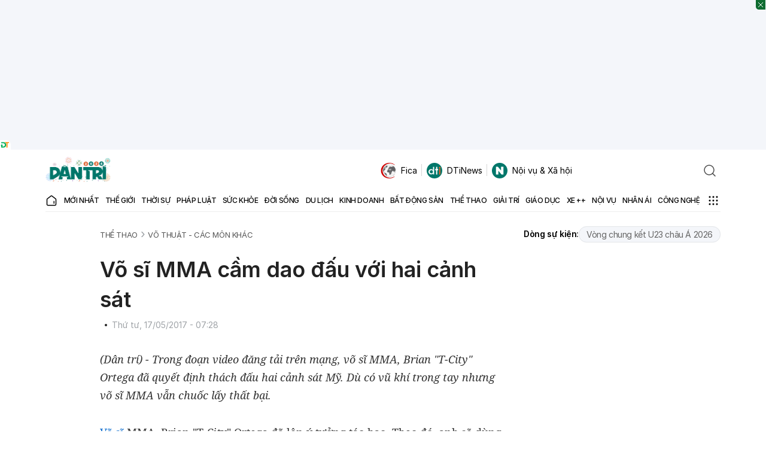

--- FILE ---
content_type: text/html; charset=utf-8
request_url: https://dantri.com.vn/the-thao/vo-si-mma-cam-dao-dau-voi-hai-canh-sat-20170517074221344.htm
body_size: 81615
content:
<!DOCTYPE html>
<html lang="vi" xmlns="http://www.w3.org/1999/xhtml">
<head><meta charset="UTF-8"><meta name="viewport" content="width=device-width, initial-scale=1"><meta name="format-detection" content="telephone=no"><meta name="robots" content="index,follow,all,max-image-preview:large"><title>Võ sĩ MMA cầm dao đấu với hai cảnh sát | Báo Dân trí</title><meta name="description" content=""><meta name="keywords" content=""><meta name="title" content=""><meta name="apple-mobile-web-app-capable" content="yes"><meta name="apple-mobile-web-app-title" content="dantri.com.vn"><meta name="copyright" content="Dân Trí"><meta name="author" content="Dân Trí"><meta name="google-site-verification" content="W60o5FIiNTC4qM0e14lVCrmQOH7MDm2jy50E3fvvTHs"><meta name="twitter:card" content="article"><meta name="twitter:site" content="Báo điện tử Dân Trí"><meta name="twitter:title" content=""><meta name="twitter:description" content=""><meta name="twitter:creator" content="dantri.com.vn"><meta name="twitter:image" content="https://cdnphoto.dantri.com.vn/s00vA8blbOSwkYZChwB5tTc94So=/zoom/1200_630/2017/ortega-1494957878350.jpg"><meta property="og:type" content="article"><meta property="og:site_name" content="Báo điện tử Dân Trí"><meta property="og:title" content=""><meta property="og:url" content="https://dantri.com.vn/the-thao/vo-si-mma-cam-dao-dau-voi-hai-canh-sat-20170517074221344.htm"><meta property="og:image" content="https://cdnphoto.dantri.com.vn/s00vA8blbOSwkYZChwB5tTc94So=/zoom/1200_630/2017/ortega-1494957878350.jpg"><meta property="og:image:width" content="1200"><meta property="og:image:height" content="630"><meta property="og:description" content=""><meta property="og:locale" content="vi_VN"><meta name="format-detection" content="telephone=no"><meta property="fb:app_id" content="164035690775918"><meta name="resource-type" content="Document"><meta name="distribution" content="Global"><meta property="fb:pages" content="345033318906366"><meta property="article:author" content="https://www.facebook.com/baodantridientu"><meta property="article:publisher" content="https://www.facebook.com/baodantridientu"><link href="/favicon.ico" type="image/x-icon" rel="shortcut icon"><meta charset="UTF-8"><meta http-equiv="audience" content="General"><meta http-equiv="content-language" content="vi"><meta name="revisit-after" content="1 days"><link rel="alternate" href="https://dantri.com.vn/the-thao/vo-si-mma-cam-dao-dau-voi-hai-canh-sat-20170517074221344.htm" hreflang="vi-vn"><link rel="canonical" href="https://dantri.com.vn/the-thao/vo-si-mma-cam-dao-dau-voi-hai-canh-sat-20170517074221344.htm"><meta http-equiv="x-dns-prefetch-control" content="on"><link rel="dns-prefetch" href="//cdnweb.dantri.com.vn"><link rel="dns-prefetch" href="//vcdn.dantri.com.vn"><link rel="dns-prefetch" href="//icdn.dantri.com.vn"><link rel="dns-prefetch" href="//gadgets.dantri.com.vn"><link rel="dns-prefetch" href="//cdnasset.dantri.com.vn"><link rel="dns-prefetch" href="//logsbin.dantri.com.vn"><link rel="dns-prefetch" href="//static.dtadnetwork.com"><link rel="dns-prefetch" href="//cdn.dtadnetwork.com"><link rel="dns-prefetch" href="//tracking.dantri.com.vn"><link rel="dns-prefetch" href="//cdnphoto.dantri.com.vn"><link rel="dns-prefetch" href="//webapi.dantri.com.vn"><link rel="dns-prefetch" href="//tpc.googlesyndication.com"><link rel="dns-prefetch" href="//www.googletagmanager.com"><link rel="dns-prefetch" href="//s.eclick.vn"><link rel="preconnect" href="//cdnweb.dantri.com.vn"><link rel="preconnect" href="//vcdn.dantri.com.vn"><link rel="preconnect" href="//icdn.dantri.com.vn"><link rel="preconnect" href="//gadgets.dantri.com.vn"><link rel="preconnect" href="//cdnasset.dantri.com.vn"><link rel="preconnect" href="//logsbin.dantri.com.vn"><link rel="preconnect" href="//static.dtadnetwork.com"><link rel="preconnect" href="//cdn.dtadnetwork.com"><link rel="preconnect" href="//tracking.dantri.com.vn"><link rel="preconnect" href="//tpc.googlesyndication.com"><link rel="preconnect" href="//www.googletagmanager.com"><link rel="preconnect" href="//s.eclick.vn"><script type="application/ld+json">{"@context":"http://schema.org","@type":"BreadcrumbList","itemListElement":[[{"@type":"ListItem","position":1,"name":"Trang chủ","item":"https://dantri.com.vn"}],[{"@type":"ListItem","position":2,"name":"Thể thao","item":"https://dantri.com.vn/the-thao.htm"}],[{"@type":"ListItem","position":3,"name":"Võ thuật - Các môn khác","item":"https://dantri.com.vn/the-thao/vo-thuat-cac-mon-khac.htm"}]]}</script><script type="application/ld+json">{"@context":"http://schema.org","@type":"NewsArticle","mainEntityOfPage":"https://dantri.com.vn/the-thao/vo-si-mma-cam-dao-dau-voi-hai-canh-sat-20170517074221344.htm#WebPage","@id":"https://dantri.com.vn/the-thao/vo-si-mma-cam-dao-dau-voi-hai-canh-sat-20170517074221344.htm#NewsArticle","headline":"Võ sĩ MMA cầm dao đấu với hai cảnh sát","name":"Võ sĩ MMA cầm dao đấu với hai cảnh sát","description":"(Dân trí) - Trong đoạn video đăng tải trên mạng, võ sĩ MMA, Brian \"T-City\" Ortega đã quyết định thách đấu hai cảnh sát Mỹ. Dù có vũ khí trong tay nhưng võ sĩ MMA vẫn chuốc lấy thất bại.","articleSection":"Thể thao, Võ thuật - Các môn khác","inLanguage":"vi,en","url":"https://dantri.com.vn/the-thao/vo-si-mma-cam-dao-dau-voi-hai-canh-sat-20170517074221344.htm","wordCount":256,"image":{"@context":"http://schema.org","@type":"ImageObject","url":"","caption":"Võ sĩ MMA cầm dao đấu với hai cảnh sát","width":"1200","height":"630"},"isPartOf":{"@type":"CollectionPage","@id":"https://dantri.com.vn/the-thao.htm","name":"Thể thao","abstract":"Tin tức, hình ảnh, video, sự kiện Thể thao mới nhất cập nhật liên tục trong ngày","publisher":{"@id":"https://dantri.com.vn/#Organization"}},"author":"Dân Trí","datePublished":"2017-05-17T07:28:00+07:00","dateModified":"2017-05-17T07:28:00+07:00","publisher":{"@id":"https://dantri.com.vn/#Organization"},"keywords":["Thể thao","Võ thuật - Các môn khác","Tin nóng","võ thuật","Brian","võ sĩ MMA"],"video":{"@context":"https://schema.org","@type":"VideoObject","name":"Trận đấu giữa Võ sĩ MMA, Brian \"T-City\" Ortega và hai cảnh sát","url":"https://dantri.com.vn/video/tran-dau-giua-vo-si-mma-brian-t-city-ortega-va-hai-canh-sat-63299.htm","description":"Trong đoạn video đăng tải trên mạng, võ sĩ MMA, Brian \"T-City\" Ortega đã quyết định thách đấu hai cảnh sát Mỹ. Dù có vũ khí trong tay nhưng võ sĩ MMA vẫn chuốc lấy thất bại.","thumbnailUrl":"https://cdnphoto.dantri.com.vn/v0EYnkkJNYCSfF9nbD2UHspxwdI=/866ee90709/2017/05/17/ortega-1494957908092.jpg","uploadDate":"2017-05-17T07:28:00+07:00","contentUrl":"https://vcdn.dantri.com.vn/vod/866ee90709/2017/05/17/ortega-1494957908092/playlist.m3u8","duration":"PT4M46S","interactionStatistic":{"@type":"InteractionCounter","interactionType":{"@type":"http://schema.org/WatchAction"},"userInteractionCount":0}}}</script><script>var isPr=0;var allowAds=1;(function(w,d,s,l,i){w[l]=w[l]||[];w[l].push({'gtm.start':new Date().getTime(),event:'gtm.js'});var f=d.getElementsByTagName(s)[0],j=d.createElement(s),dl=l!='dataLayer'?'&l='+l:'';j.async=true;j.src='https://www.googletagmanager.com/gtm.js?id='+i+dl;f.parentNode.insertBefore(j,f);})(window,document,'script','dataLayer','GTM-PM6G9ZN');</script><script>window.wDataLayer={"platform":"web","page_type":"article","item_id":"20170517074221344","cate_id":"26","parent_cate_id":null,"tags":["võ thuật","Brian","võ sĩ MMA"],"cate_name":"Thể thao","cate_list":null,"sub_cates":null,"isBlockedAds":0,"label":"Web","author_id":"","published_date":"2017-05-17T07:28:00.000+07:00","all_cate_id":[26,404,728],"all_cate_name":["/the-thao.htm","/the-thao/vo-thuat-cac-mon-khac.htm","/su-kien.htm"]};</script><script>window.DONGLOGS_WAITDOCREADY=0,function(e,t){var o,n;"object"==typeof exports&&"undefined"!=typeof module?module.exports=t():"function"==typeof define&&define.amd?define(t):(e=e||self,o=e.Cookies,(n=e.Cookies=t()).noConflict=function(){return e.Cookies=o,n})}(this,function(){"use strict";function a(e){for(var t=1;t<arguments.length;t++){var o=arguments[t];for(var n in o)e[n]=o[n]}return e}var w={read:function(e){return e.replace(/%3B/g,";")},write:function(e){return e.replace(/;/g,"%3B")}};return function t(s,i){function o(e,t,o){if("undefined"!=typeof document){"number"==typeof(o=a({},i,o)).expires&&(o.expires=new Date(Date.now()+864e5*o.expires)),o.expires&&(o.expires=o.expires.toUTCString()),e=w.write(e).replace(/=/g,"%3D"),t=s.write(String(t),e);var n="";for(var r in o)o[r]&&(n+="; "+r,!0!==o[r]&&(n+="="+o[r].split(";")[0]));return document.cookie=e+"="+t+n}}return Object.create({set:o,get:function(e){if("undefined"!=typeof document&&(!arguments.length||e)){for(var t=document.cookie?document.cookie.split("; "):[],o={},n=0;n<t.length;n++){var r=t[n].split("="),i=r.slice(1).join("="),a=w.read(r[0]).replace(/%3D/g,"=");if(o[a]=s.read(i,a),e===a)break}return e?o[e]:o}},remove:function(e,t){o(e,"",a({},t,{expires:-1}))},withAttributes:function(e){return t(this.converter,a({},this.attributes,e))},withConverter:function(e){return t(a({},this.converter,e),this.attributes)}},{attributes:{value:Object.freeze(i)},converter:{value:Object.freeze(s)}})}(w,{path:"/"})}),window.webLog=window.webLog||{},function(r){var i=r.aff=r.aff||{};i._params="_waff_params",i._items="_waff_items",i.init=function(){try{var e=document.location.search;if(!e||-1===e.indexOf("aff_id"))return;for(var t={},o=new URLSearchParams(document.location.search).entries(),n={done:!1};!n.done;)(n=o.next()).value&&(t[n.value[0]]=n.value[1]);i._affParams=t,r.store.setItem(i._params,t)}catch(e){}},i.convert=function(){var e=i._affParams||r.store.getItem(i._params);if(!e)return"affParams not found";var t=i._affParams||JSON.parse(e);if(!t.aff_id)return"aff_id not found";var o=i._cartItems||r.store.getItem(i._items);return o?(t.cart_items=i._cartItems||JSON.parse(o),t.cart_items.constructor!==Array?"cartItems is invalid []":(t.event="Conversion",t.moment=(new Date).toISOString(),t.host=document.location.host,t.uuid=localStorage.getItem('uuid')||r.services.default.getId(),t.session_id=r.services.default.getSessionId(),t.user_agent=r.client.userAgent,r.http.postJson(i.POSTBACK,t,function(){i._affParams=null,i._cartItems=null,r.store.setItem(i._params,""),r.store.setItem(i._items,""),console.log("Conversion posted.")}),console.log("Postback",t),!0)):"cartItems not found"}}(window.webLog),window.webLog=window.webLog||{},window.webLog.client={},function(e){e.userAgent=(navigator.userAgent||navigator.vendor||window.opera||"").substr(0,250),e.browser=function(){var e=!!window.chrome&&!!window.chrome.webstore;if(e)return"Chrome";if("undefined"!=typeof InstallTrigger)return"Firefox";if(/constructor/i.test(window.HTMLElement)||"[object SafariRemoteNotification]"===(!window.safari||void 0!==window.safari&&window.safari.pushNotification).toString())return"Safari";var t=!!document.documentMode;if(t)return"IE";var o=!!window.opr&&!!window.opr.addons||!!window.opera||0<=navigator.userAgent.indexOf(" OPR/");return o?"Opera":!t&&window.StyleMedia||!(!e&&!o||!window.CSS)}(),e.os=function(){var e=navigator.userAgent||navigator.vendor||window.opera;if(/windows phone/i.test(e))return"Windows Phone";if(/android/i.test(e))return"Android";return!/iPad|iPhone|iPod/.test(e)||window.MSStream?"unknown":"iOS"}(),e.newId=function(e){var t,o,n="";for(e=e||32,t=0;t<e;t++)o=16*Math.random()|0,8!==t&&12!==t&&16!==t&&20!==t||(n+="-"),n+=(12===t?4:16===t?3&o|8:o).toString(16);return n},e.validId=function(e){return e&&36===e.length&&e.match(/^[a-z0-9]{8}-[a-z0-9]{4}-[a-z0-9]{4}-[a-z0-9]{4}-[a-z0-9]{12}$/)}}(window.webLog.client),window.webLog=window.webLog||{},function(e){"use strict";e=e||window;var o=[],n=!1,r=!1;function i(){if(!n){n=!0;for(var e=0;e<o.length;e++)o[e].fn.call(window,o[e].ctx);o=[]}}function a(){"complete"===document.readyState&&i()}e.ondocReady=function(e,t){if("function"!=typeof e)throw new TypeError("callback for docReady(fn) must be a function");n?setTimeout(function(){e(t)},1):(o.push({fn:e,ctx:t}),"complete"===document.readyState||!document.attachEvent&&"interactive"===document.readyState?setTimeout(i,1):r||(document.addEventListener?(document.addEventListener("DOMContentLoaded",i,!1),window.addEventListener("load",i,!1)):(document.attachEvent("onreadystatechange",a),window.attachEvent("onload",i)),r=!0))}}(window.webLog),window.webLog=window.webLog||{},window.webLog.dom={},function(e){e.harvest=function(e,o,n){var t=document.querySelectorAll(e);if(!t.length)return null;var r={};return o.forEach(function(e){r[e]=[]}),t.forEach(function(t){o.forEach(function(e){t.hasAttribute(e)?r[e].push(t.getAttribute(e)):n&&r[e].push(null)})}),r},e.scrolledTo=function(e){var t=window.$;if(t){var o=t(window).scrollTop(),n=o+t(window).height();try{var r=t(e).offset().top,i=r+t(e).height()}catch(e){return}return i<=n&&o<=r&&r}}}(window.webLog.dom),window.webLog=window.webLog||{},window.webLog.http={},function(e){e.postJson=function(e,t,o){var n=new XMLHttpRequest;n.open("POST",e,!0),n.setRequestHeader("Content-Type","application/json; charset=utf-8"),n.timeout=3e3,n.onreadystatechange=function(){4===n.readyState&&"function"==typeof o&&o(n.status,n.responseText)},n.send(JSON.stringify(t))}}(window.webLog.http),window.webLog=window.webLog||{},function(r){r.inspectlet=function(o,e){var t=Math.round(e/30),n=r.store.getItem("__insp");(n||(n=Math.floor(Math.random()*t+1).toString(),r.store.setItem("__insp",n)))&&"456"===n&&(window.__insp=window.__insp||[],window.__insp.push(["wid",o]),window.__insp.push(["identify",localStorage.getItem('uuid')||r.services.default.getId()]),setTimeout(function(){var e,t;void 0===window.__inspld&&(window.__inspld=1,(e=document.createElement("script")).type="text/javascript",e.async=!0,e.id="inspsync",e.src=("https:"===document.location.protocol?"https":"http")+"://cdn.inspectlet.com/inspectlet.js?wid="+o+"&r="+Math.floor((new Date).getTime()/36e5),(t=document.getElementsByTagName("script")[0]).parentNode.insertBefore(e,t))},0))}}(window.webLog),window.webLog=window.webLog||{},window.webLog.store={},function(e){e.method="cookie",e.getItem=function(e){var t=window.Cookies,o="."+window.COOKIE_DOMAIN;try{var n=window.localStorage.getItem(e)||t.get(e)||void 0}catch(e){}return n&&t.set(e,n,{domain:o}),n},e.setItem=function(e,t){var o=window.Cookies,n="."+window.COOKIE_DOMAIN;try{return o.set(e,t,{domain:n})}catch(e){return}},e.session={getItem:function(e){try{return window.sessionStorage.getItem(e)}catch(e){return}},setItem:function(e,t){try{return window.sessionStorage.setItem(e,t),e}catch(e){return}}}}(window.webLog.store),window.webLog=window.webLog||{},function(i){var a="//rec.donglogs.com/heatmap",t=[];function o(e){var t,o,n;null==(e=e||window.event).pageX&&null!=e.clientX&&(o=(t=e.target&&e.target.ownerDocument||document).documentElement,n=t.body,e.pageX=e.clientX+(o&&o.scrollLeft||n&&n.scrollLeft||0)-(o&&o.clientLeft||n&&n.clientLeft||0),e.pageY=e.clientY+(o&&o.scrollTop||n&&n.scrollTop||0)-(o&&o.clientTop||n&&n.clientTop||0))}function n(e,t,o,n){var r={event:e,moment:(new Date).toISOString(),url:document.location.href,uuid:localStorage.getItem('uuid')||i.services.default.getId(),width:window.innerWidth,height:window.innerHeight,page_y:Math.floor(window.pageYOffset),click_x:t,click_y:o,move_coords:n,abtest:i._abtest||null};i.http.postJson(a,r)}window.TRACK_HEAT&&(document.onmousemove=function(e){o(e),t.push([e.pageX,e.pageY]),9<t.length&&(n("Move",null,null,JSON.stringify(t)),t=[])},document.onclick=function(e){o(e),n("Click",e.pageX,e.pageY,null)})}(window.webLog),window.webLog=window.webLog||{},window.webLog.services=window.webLog.services||{},function(e){var t,o,n="default",r="__wuid",i="__wssid",a=e.store,s=e.http,w=e.client;function c(e,t){var o,n=typeof e;if(null==e||"string"==n)o=e;else if("object"==n)o=t?e:e instanceof Array?JSON.stringify(e.map(function(e){return c(e,1)})):JSON.stringify(e);else try{o=e.toString()}catch(e){o=void 0}return o}function d(){return o||((o=a.session.getItem(i))||(o=w.newId(6),a.session.setItem(i,o)),o)}function u(e){if(!e)return{};var t=document.createElement("a");return t.href=e,t}function f(){return t||((t=a.getItem(r))||(e=(window.location.hash||"").toLowerCase(),(t=w.validId(e)?e:null)&&void 0!==a.method&&a.setItem(r,t),t&&void 0===a.method&&window.WEBLOG_ALLOW_URL_HASH_WUID),t||(t=w.newId(),void 0!==a.method?a.setItem(r,t):window.WEBLOG_ALLOW_URL_HASH_WUID,t));var e}e.services[n]={enabled:!0,loaded:function(){return"string"==typeof window.WEBLOG_API_DEFAULT&&"object"==typeof e.store&&window.WEBLOG_API_DEFAULT.length},getId:f,getSessionId:d,identify:function(e,t,o){return"to-do"},track:function(e,t,o,n){var r=function(e,t){var o={};o.event=e,o.moment=(new Date).toISOString(),o.platform=window.WEBLOG_PLATFORM,o.log_ver=window.WEBLOG_VERSION,o.uuid=localStorage.getItem('uuid')||f(),o.session_id=d(),o.user_agent=w.userAgent,o.browser=w.browser,o.storage=a.method,o.protocol=window.location.protocol,o.host=window.location.host,o.pathname=window.location.pathname,o.search=window.location.search,o.hash=window.location.hash,o.referrer=document.referrer.substr(0,250),o.ref_host=u(o.referrer).host,function(e){var t=a.session.getItem("_sessionRef"),o=a.session.getItem("_sessionRefHost");t||(t=document.referrer.substr(0,250),o=u(t).host,t||(o=t="Direct"),a.session.setItem("_sessionRef",t),a.session.setItem("_sessionRefHost",o));e.session_referrer=t,e.session_ref_host=o}(o);var n,r=a.getItem("fcm_token");r&&(o.fcm_token=r);if("object"==typeof window.wDataLayer)for(n in window.wDataLayer)o[n]=c(window.wDataLayer[n]);if(t&&"object"==typeof t)for(n in t)o[n]=c(t[n]);else o.label=c(t);return o}(e,t);return o="function"==typeof o?(n=o,window.WEBLOG_API_DEFAULT):o||window.WEBLOG_API_DEFAULT,s.postJson(o,r,n),r},trackJSErr:function(e,t,o,n,r){var i={event:"JSErr"};i.moment=(new Date).toISOString(),i.uuid=localStorage.getItem('uuid')||f(),i.session_id=d(),i.user_agent=w.userAgent,i.browser=w.browser,i.storage=a.method,i.protocol=window.location.protocol,i.host=window.location.host,i.pathname=window.location.pathname,i.search=window.location.search,i.hash=window.location.hash,i.referrer=document.referrer.substr(0,250),i.message=e||null,i.source=t||null,i.lineno=o||null,i.colno=n||null,i.error=(r||"").toString(),s.postJson("//logsbin.dantri.com.vn/rec/dantri_com_vn_error",i)}},e._track=e.services[n].track}(window.webLog),window.webLog=window.webLog||{},window.webLog.services=window.webLog.services||{},window.webLog,window.webLog=window.webLog||{},function(s){var o=[];s.track=function(t,r,i){var a="function"==typeof i;try{window.webLog.preTracking&&window.webLog.preTracking[window.WEBLOG_PLATFORM][t]()}catch(e){}(function(){if(o.length)return o;for(var e in s.services)o.push(e);return o})().forEach(function(o){var n,e=s.services[o];e&&e.enabled&&e.loaded()?n=e.track(t,r,function(e,t){a&&i(o,n,e,t)}):a&&i(o,null,null,null)})}}(window.webLog),window.WEBLOG_API_DEFAULT="//logsbin.dantri.com.vn/rec/dantri_com_vn",window.WEBLOG_ALLOW_URL_HASH_WUID=!1,window.WEBLOG_PLATFORM=window.WEBLOG_PLATFORM||"web",window.COOKIE_DOMAIN=window.COOKIE_DOMAIN||"dantri.com.vn",window.WEBLOG_VERSION="0.0.98",window.WEBLOG_TIMESTAMP=Date.now(),function(t){function e(){var e=(document.title||"").substr(0,250);t.track("Pageview",{title:e},t.tracked)}0===window.DONGLOGS_WAITDOCREADY?e():t.ondocReady(e)}(window.webLog);</script><script>var _paq=window._paq=window._paq||[];_paq.push(['trackPageView']);_paq.push(['trackVisibleContentImpressions',true,500]);(function(){var u='https://tracking.dantri.com.vn/';_paq.push(['setTrackerUrl',u+'matomo.php']);_paq.push(['setSiteId','6']);var d=document,g=d.createElement('script'),s=d.getElementsByTagName('script')[0];g.async=true;g.src=u+'matomo.js';s.parentNode.insertBefore(g,s);})();</script><style>@keyframes react-loading-skeleton{100%{transform:translateX(100%)}}.react-loading-skeleton{--base-color:#ebebeb;--highlight-color:#f5f5f5;--animation-duration:1.5s;--animation-direction:normal;--pseudo-element-display:block;background-color:var(--base-color);width:100%;border-radius:0.25rem;display:inline-flex;line-height:1;position:relative;-webkit-user-select:none;-moz-user-select:none;user-select:none;overflow:hidden;z-index:1}.react-loading-skeleton::after{content:' ';display:var(--pseudo-element-display);position:absolute;top:0;left:0;right:0;height:100%;background-repeat:no-repeat;background-image:linear-gradient( 90deg,var(--base-color),var(--highlight-color),var(--base-color) );transform:translateX(-100%);animation-name:react-loading-skeleton;animation-direction:var(--animation-direction);animation-duration:var(--animation-duration);animation-timing-function:ease-in-out;animation-iteration-count:infinite}@media (prefers-reduced-motion){.react-loading-skeleton{--pseudo-element-display:none}}button{cursor:pointer}button:disabled{opacity:.65;cursor:not-allowed}.m-20{margin:20px 0}.mt-20{margin-top:20px}.mt-30{margin-top:30px}.mb-20{margin-bottom:20px}.mb-5{margin-bottom:5px}.mt-2{margin-top:2px}.p-3{padding:3px}.text-center{text-align:center}.text-right{text-align:right}.text-uppercase{text-transform:uppercase}.text-danger{color:#dc3545}.w-full{width:100%}.loading-wrapper,.btn-loading{opacity:.65;pointer-events:none;display:flex;justify-content:center;align-items:center}.grecaptcha-badge{display:none}.col-6{width:50%}@font-face{font-family:"Inter";font-style:normal;font-weight:100;font-display:swap;src:url(https://cdnweb.dantri.com.vn/dist/330d40f9d3469c8e913e.woff2) format("woff2")}@font-face{font-family:"Inter";font-style:italic;font-weight:100;font-display:swap;src:url(https://cdnweb.dantri.com.vn/dist/7c76674c7eeffe6a82f3.woff2) format("woff2")}@font-face{font-family:"Inter";font-style:normal;font-weight:200;font-display:swap;src:url(https://cdnweb.dantri.com.vn/dist/f270980df31d894beaf0.woff2) format("woff2")}@font-face{font-family:"Inter";font-style:italic;font-weight:200;font-display:swap;src:url(https://cdnweb.dantri.com.vn/dist/e7ecb03b270636f4642a.woff2) format("woff2")}@font-face{font-family:"Inter";font-style:normal;font-weight:300;font-display:swap;src:url(https://cdnweb.dantri.com.vn/dist/8b60946b13251c212cac.woff2) format("woff2")}@font-face{font-family:"Inter";font-style:italic;font-weight:300;font-display:swap;src:url(https://cdnweb.dantri.com.vn/dist/5336b8e1c76e1ab00547.woff2) format("woff2")}@font-face{font-family:"Inter";font-style:normal;font-weight:400;font-display:swap;src:url(https://cdnweb.dantri.com.vn/dist/85c128721035823e5405.woff2) format("woff2")}@font-face{font-family:"Inter";font-style:italic;font-weight:400;font-display:swap;src:url(https://cdnweb.dantri.com.vn/dist/6d7a749f5b9f8ce1ae13.woff2) format("woff2")}@font-face{font-family:"Inter";font-style:normal;font-weight:500;font-display:swap;src:url(https://cdnweb.dantri.com.vn/dist/da6143a97b8ed2ae857b.woff2) format("woff2")}@font-face{font-family:"Inter";font-style:italic;font-weight:500;font-display:swap;src:url(https://cdnweb.dantri.com.vn/dist/8bf30aa670a798f1dc70.woff2) format("woff2")}@font-face{font-family:"Inter";font-style:normal;font-weight:600;font-display:swap;src:url(https://cdnweb.dantri.com.vn/dist/594041393209f0003754.woff2) format("woff2")}@font-face{font-family:"Inter";font-style:italic;font-weight:600;font-display:swap;src:url(https://cdnweb.dantri.com.vn/dist/688008097bc0cd638745.woff2) format("woff2")}@font-face{font-family:"Inter";font-style:normal;font-weight:700;font-display:swap;src:url(https://cdnweb.dantri.com.vn/dist/54851dc3f5ada849af04.woff2) format("woff2")}@font-face{font-family:"Inter";font-style:italic;font-weight:700;font-display:swap;src:url(https://cdnweb.dantri.com.vn/dist/2cf00dc06f67faff98c2.woff2) format("woff2")}@font-face{font-family:"Inter";font-style:normal;font-weight:800;font-display:swap;src:url(https://cdnweb.dantri.com.vn/dist/4378ab437cddfc2bbb71.woff2) format("woff2")}@font-face{font-family:"Inter";font-style:italic;font-weight:800;font-display:swap;src:url(https://cdnweb.dantri.com.vn/dist/484f10179d33fa2992d9.woff2) format("woff2")}@font-face{font-family:"Inter";font-style:normal;font-weight:900;font-display:swap;src:url(https://cdnweb.dantri.com.vn/dist/037d78a2cd9135e7d2c1.woff2) format("woff2")}@font-face{font-family:"Inter";font-style:italic;font-weight:900;font-display:swap;src:url(https://cdnweb.dantri.com.vn/dist/bb94c5836b3fd7d86c46.woff2) format("woff2")}@font-face{font-family:"Roboto";src:url(https://cdnweb.dantri.com.vn/dist/67168c66abc3f57c79f4.eot);src:url(https://cdnweb.dantri.com.vn/dist/67168c66abc3f57c79f4.eot?#iefix) format("embedded-opentype"),url(https://cdnweb.dantri.com.vn/dist/9d43b86421e004e704b9.woff2) format("woff2"),url(https://cdnweb.dantri.com.vn/dist/0944be1093c62cedb919.woff) format("woff");font-weight:400;font-style:normal;font-display:swap}@font-face{font-family:"Roboto";src:url(https://cdnweb.dantri.com.vn/dist/99206ca9cabf117494bc.eot);src:url(https://cdnweb.dantri.com.vn/dist/99206ca9cabf117494bc.eot?#iefix) format("embedded-opentype"),url(https://cdnweb.dantri.com.vn/dist/89909ce653d7b6c0f12b.woff2) format("woff2"),url(https://cdnweb.dantri.com.vn/dist/59bbaf592c62cb87ecc6.woff) format("woff");font-weight:400;font-style:italic;font-display:swap}@font-face{font-family:"Roboto";src:url(https://cdnweb.dantri.com.vn/dist/b1f960b6f93ad75f4922.eot);src:url(https://cdnweb.dantri.com.vn/dist/b1f960b6f93ad75f4922.eot?#iefix) format("embedded-opentype"),url(https://cdnweb.dantri.com.vn/dist/57b8a81c7519e4d6b555.woff2) format("woff2"),url(https://cdnweb.dantri.com.vn/dist/e624b10d53c919bd7496.woff) format("woff");font-weight:500;font-style:normal;font-display:swap}@font-face{font-family:"Roboto";src:url(https://cdnweb.dantri.com.vn/dist/12a35ac54df8796134ae.eot);src:url(https://cdnweb.dantri.com.vn/dist/12a35ac54df8796134ae.eot?#iefix) format("embedded-opentype"),url(https://cdnweb.dantri.com.vn/dist/86d943cd3dc2a1ab6de7.woff2) format("woff2"),url(https://cdnweb.dantri.com.vn/dist/28e505168e7ed04c6bae.woff) format("woff");font-weight:500;font-style:italic;font-display:swap}@font-face{font-family:"Roboto";src:url(https://cdnweb.dantri.com.vn/dist/8d9d887fa93be6c4eda9.eot);src:url(https://cdnweb.dantri.com.vn/dist/8d9d887fa93be6c4eda9.eot?#iefix) format("embedded-opentype"),url(https://cdnweb.dantri.com.vn/dist/b21da07c934a28b2fef3.woff2) format("woff2"),url(https://cdnweb.dantri.com.vn/dist/9fa4a8113c081e9b3138.woff) format("woff");font-weight:700;font-style:normal;font-display:swap}@font-face{font-family:"Roboto";src:url(https://cdnweb.dantri.com.vn/dist/ba53f6d66c92387cba15.eot);src:url(https://cdnweb.dantri.com.vn/dist/ba53f6d66c92387cba15.eot?#iefix) format("embedded-opentype"),url(https://cdnweb.dantri.com.vn/dist/0a203fd6e3bba185629d.woff2) format("woff2"),url(https://cdnweb.dantri.com.vn/dist/24d270c04a21572bbba5.woff) format("woff");font-weight:700;font-style:italic;font-display:swap}*,::before,::after{box-sizing:border-box;border-width:0;border-style:solid;border-color:currentColor}::before,::after{--tw-content:''}html,:host{line-height:1.5;-webkit-text-size-adjust:100%;-moz-tab-size:4;-o-tab-size:4;tab-size:4;font-family:ui-sans-serif,system-ui,sans-serif,"Apple Color Emoji","Segoe UI Emoji","Segoe UI Symbol","Noto Color Emoji";font-feature-settings:normal;font-variation-settings:normal;-webkit-tap-highlight-color:transparent}body{margin:0;line-height:inherit}hr{height:0;color:inherit;border-top-width:1px}abbr:where([title]){-webkit-text-decoration:underline dotted;text-decoration:underline dotted}h1,h2,h3,h4,h5,h6{font-size:inherit;font-weight:inherit}a{color:inherit;text-decoration:inherit}b,strong{font-weight:bolder}code,kbd,samp,pre{font-family:ui-monospace,SFMono-Regular,Menlo,Monaco,Consolas,"Liberation Mono","Courier New",monospace;font-feature-settings:normal;font-variation-settings:normal;font-size:1em}small{font-size:80%}sub,sup{font-size:75%;line-height:0;position:relative;vertical-align:baseline}sub{bottom:-0.25em}sup{top:-0.5em}table{text-indent:0;border-color:inherit;border-collapse:collapse}button,input,optgroup,select,textarea{font-family:inherit;font-feature-settings:inherit;font-variation-settings:inherit;font-size:100%;font-weight:inherit;line-height:inherit;color:inherit;margin:0;padding:0}button,select{text-transform:none}button,[type='button'],[type='reset'],[type='submit']{-webkit-appearance:button;background-color:transparent;background-image:none}:-moz-focusring{outline:auto}:-moz-ui-invalid{box-shadow:none}progress{vertical-align:baseline}::-webkit-inner-spin-button,::-webkit-outer-spin-button{height:auto}[type='search']{-webkit-appearance:textfield;outline-offset:-2px}::-webkit-search-decoration{-webkit-appearance:none}::-webkit-file-upload-button{-webkit-appearance:button;font:inherit}summary{display:list-item}blockquote,dl,dd,h1,h2,h3,h4,h5,h6,hr,figure,p,pre{margin:0}fieldset{margin:0;padding:0}legend{padding:0}ol,ul,menu{list-style:none;margin:0;padding:0}dialog{padding:0}textarea{resize:vertical}input::-moz-placeholder,textarea::-moz-placeholder{opacity:1;color:#9ca3af}input::placeholder,textarea::placeholder{opacity:1;color:#9ca3af}button,[role="button"]{cursor:pointer}:disabled{cursor:default}img,svg,video,canvas,audio,iframe,embed,object{display:block;vertical-align:middle}img,video{max-width:100%;height:auto}[hidden]{display:none}.\!dt-font-inter{letter-spacing:-0.4px !important}.dt-font-inter,.dt-font-Inter{letter-spacing:-0.4px}.\!dt-font-Inter{letter-spacing:-0.4px !important}*,::before,::after{--tw-border-spacing-x:0;--tw-border-spacing-y:0;--tw-translate-x:0;--tw-translate-y:0;--tw-rotate:0;--tw-skew-x:0;--tw-skew-y:0;--tw-scale-x:1;--tw-scale-y:1;--tw-pan-x:;--tw-pan-y:;--tw-pinch-zoom:;--tw-scroll-snap-strictness:proximity;--tw-gradient-from-position:;--tw-gradient-via-position:;--tw-gradient-to-position:;--tw-ordinal:;--tw-slashed-zero:;--tw-numeric-figure:;--tw-numeric-spacing:;--tw-numeric-fraction:;--tw-ring-inset:;--tw-ring-offset-width:0;--tw-ring-offset-color:#fff;--tw-ring-color:rgb(59 130 246 / 0.5);--tw-ring-offset-shadow:0 0 #0000;--tw-ring-shadow:0 0 #0000;--tw-shadow:0 0 #0000;--tw-shadow-colored:0 0 #0000;--tw-blur:;--tw-brightness:;--tw-contrast:;--tw-grayscale:;--tw-hue-rotate:;--tw-invert:;--tw-saturate:;--tw-sepia:;--tw-drop-shadow:;--tw-backdrop-blur:;--tw-backdrop-brightness:;--tw-backdrop-contrast:;--tw-backdrop-grayscale:;--tw-backdrop-hue-rotate:;--tw-backdrop-invert:;--tw-backdrop-opacity:;--tw-backdrop-saturate:;--tw-backdrop-sepia:}::backdrop{--tw-border-spacing-x:0;--tw-border-spacing-y:0;--tw-translate-x:0;--tw-translate-y:0;--tw-rotate:0;--tw-skew-x:0;--tw-skew-y:0;--tw-scale-x:1;--tw-scale-y:1;--tw-pan-x:;--tw-pan-y:;--tw-pinch-zoom:;--tw-scroll-snap-strictness:proximity;--tw-gradient-from-position:;--tw-gradient-via-position:;--tw-gradient-to-position:;--tw-ordinal:;--tw-slashed-zero:;--tw-numeric-figure:;--tw-numeric-spacing:;--tw-numeric-fraction:;--tw-ring-inset:;--tw-ring-offset-width:0;--tw-ring-offset-color:#fff;--tw-ring-color:rgb(59 130 246 / 0.5);--tw-ring-offset-shadow:0 0 #0000;--tw-ring-shadow:0 0 #0000;--tw-shadow:0 0 #0000;--tw-shadow-colored:0 0 #0000;--tw-blur:;--tw-brightness:;--tw-contrast:;--tw-grayscale:;--tw-hue-rotate:;--tw-invert:;--tw-saturate:;--tw-sepia:;--tw-drop-shadow:;--tw-backdrop-blur:;--tw-backdrop-brightness:;--tw-backdrop-contrast:;--tw-backdrop-grayscale:;--tw-backdrop-hue-rotate:;--tw-backdrop-invert:;--tw-backdrop-opacity:;--tw-backdrop-saturate:;--tw-backdrop-sepia:}.dt-container{width:100%;margin-right:auto;margin-left:auto;padding-right:1rem;padding-left:1rem}@media (min-width:100%){.dt-container{max-width:100%}}.dt-pointer-events-none{pointer-events:none}.dt-visible{visibility:visible}.dt-invisible{visibility:hidden}.dt-fixed{position:fixed}.\!dt-absolute{position:absolute !important}.dt-absolute{position:absolute}.dt-relative{position:relative}.\!dt-sticky{position:sticky !important}.dt-sticky{position:sticky}.dt-inset-0{inset:0}.dt-inset-x-2{left:0.5rem;right:0.5rem}.dt-inset-y-0{top:0;bottom:0}.-dt-bottom-0{bottom:-0px}.-dt-bottom-1{bottom:-0.25rem}.-dt-bottom-10{bottom:-2.5rem}.-dt-bottom-12{bottom:-3rem}.-dt-bottom-14{bottom:-3.5rem}.-dt-bottom-16{bottom:-4rem}.-dt-bottom-2{bottom:-0.5rem}.-dt-bottom-2\.5{bottom:-0.625rem}.-dt-bottom-20{bottom:-5rem}.-dt-bottom-24{bottom:-6rem}.-dt-bottom-3{bottom:-0.75rem}.-dt-bottom-4{bottom:-1rem}.-dt-bottom-5{bottom:-1.25rem}.-dt-bottom-6{bottom:-1.5rem}.-dt-bottom-7{bottom:-1.75rem}.-dt-bottom-8{bottom:-2rem}.-dt-bottom-\[111px\]{bottom:-111px}.-dt-bottom-\[60px\]{bottom:-60px}.-dt-bottom-\[63px\]{bottom:-63px}.-dt-bottom-\[72px\]{bottom:-72px}.-dt-left-0{left:-0px}.-dt-left-0\.5{left:-0.125rem}.-dt-left-1\/2{left:-50%}.-dt-left-10{left:-2.5rem}.-dt-left-2{left:-0.5rem}.-dt-left-24{left:-6rem}.-dt-left-3{left:-0.75rem}.-dt-left-4{left:-1rem}.-dt-left-40{left:-10rem}.-dt-left-5{left:-1.25rem}.-dt-left-6{left:-1.5rem}.-dt-left-7{left:-1.75rem}.-dt-left-8{left:-2rem}.-dt-left-\[12px\]{left:-12px}.-dt-left-\[16px\]{left:-16px}.-dt-left-\[22px\]{left:-22px}.-dt-left-\[30px\]{left:-30px}.-dt-left-\[5\.5px\]{left:-5.5px}.-dt-left-\[50px\]{left:-50px}.-dt-left-\[5px\]{left:-5px}.-dt-left-\[69px\]{left:-69px}.-dt-left-px{left:-1px}.-dt-right-0{right:-0px}.-dt-right-0\.5{right:-0.125rem}.-dt-right-1{right:-0.25rem}.-dt-right-10{right:-2.5rem}.-dt-right-12{right:-3rem}.-dt-right-14{right:-3.5rem}.-dt-right-16{right:-4rem}.-dt-right-20{right:-5rem}.-dt-right-3{right:-0.75rem}.-dt-right-3\.5{right:-0.875rem}.-dt-right-4{right:-1rem}.-dt-right-8{right:-2rem}.-dt-right-9{right:-2.25rem}.-dt-right-\[12px\]{right:-12px}.-dt-right-\[13\.5px\]{right:-13.5px}.-dt-right-\[16px\]{right:-16px}.-dt-right-\[18px\]{right:-18px}.-dt-right-\[1px\]{right:-1px}.-dt-right-\[20px\]{right:-20px}.-dt-right-\[21px\]{right:-21px}.-dt-right-\[27px\]{right:-27px}.-dt-right-\[30px\]{right:-30px}.-dt-right-\[37px\]{right:-37px}.-dt-right-\[50px\]{right:-50px}.-dt-right-\[69px\]{right:-69px}.-dt-right-\[88px\]{right:-88px}.-dt-right-\[calc\(50\%-8px\)\]{right:calc(calc(50% - 8px) * -1)}.-dt-right-full{right:-100%}.-dt-right-px{right:-1px}.-dt-top-0{top:-0px}.-dt-top-0\.5{top:-0.125rem}.-dt-top-1{top:-0.25rem}.-dt-top-1\.5{top:-0.375rem}.-dt-top-10{top:-2.5rem}.-dt-top-12{top:-3rem}.-dt-top-14{top:-3.5rem}.-dt-top-16{top:-4rem}.-dt-top-2{top:-0.5rem}.-dt-top-4{top:-1rem}.-dt-top-5{top:-1.25rem}.-dt-top-6{top:-1.5rem}.-dt-top-7{top:-1.75rem}.-dt-top-8{top:-2rem}.-dt-top-\[22px\]{top:-22px}.-dt-top-\[30px\]{top:-30px}.-dt-top-\[33px\]{top:-33px}.-dt-top-\[44px\]{top:-44px}.-dt-top-\[58px\]{top:-58px}.-dt-top-\[72px\]{top:-72px}.-dt-top-px{top:-1px}.dt-bottom-0{bottom:0}.dt-bottom-0\.5{bottom:0.125rem}.dt-bottom-1{bottom:0.25rem}.dt-bottom-1\/2{bottom:50%}.dt-bottom-10{bottom:2.5rem}.dt-bottom-11{bottom:2.75rem}.dt-bottom-14{bottom:3.5rem}.dt-bottom-2{bottom:0.5rem}.dt-bottom-2\.5{bottom:0.625rem}.dt-bottom-20{bottom:5rem}.dt-bottom-3{bottom:0.75rem}.dt-bottom-4{bottom:1rem}.dt-bottom-5{bottom:1.25rem}.dt-bottom-6{bottom:1.5rem}.dt-bottom-7{bottom:1.75rem}.dt-bottom-8{bottom:2rem}.dt-bottom-\[-3px\]{bottom:-3px}.dt-bottom-\[100px\]{bottom:100px}.dt-bottom-\[10px\]{bottom:10px}.dt-bottom-\[120px\]{bottom:120px}.dt-bottom-\[22px\]{bottom:22px}.dt-bottom-\[35px\]{bottom:35px}.dt-bottom-\[40px\]{bottom:40px}.dt-bottom-\[53px\]{bottom:53px}.dt-bottom-\[72px\]{bottom:72px}.dt-bottom-\[88px\]{bottom:88px}.dt-bottom-\[unset\]{bottom:unset}.dt-bottom-full{bottom:100%}.dt-left-0{left:0}.dt-left-0\.5{left:0.125rem}.dt-left-1{left:0.25rem}.dt-left-1\.5{left:0.375rem}.dt-left-1\/2{left:50%}.dt-left-10{left:2.5rem}.dt-left-12{left:3rem}.dt-left-16{left:4rem}.dt-left-2{left:0.5rem}.dt-left-2\.5{left:0.625rem}.dt-left-2\/4{left:50%}.dt-left-24{left:6rem}.dt-left-3{left:0.75rem}.dt-left-3\/4{left:75%}.dt-left-4{left:1rem}.dt-left-5{left:1.25rem}.dt-left-5\.5{left:1.375rem}.dt-left-6{left:1.5rem}.dt-left-7{left:1.75rem}.dt-left-8{left:2rem}.dt-left-9{left:2.25rem}.dt-left-\[-15px\]{left:-15px}.dt-left-\[-22px\]{left:-22px}.dt-left-\[-31px\]{left:-31px}.dt-left-\[100\%_-_424px\]{left:100% - 424px}.dt-left-\[162px\]{left:162px}.dt-left-\[38\%\]{left:38%}.dt-left-\[488px\]{left:488px}.dt-left-\[70px\]{left:70px}.dt-left-\[865px\]{left:865px}.dt-left-\[calc\(50\%\+80px\)\]{left:calc(50% + 80px)}.dt-left-\[calc\(50\%\+96px\)\]{left:calc(50% + 96px)}.dt-left-\[calc\(50\%_-_3px\)\]{left:calc(50% - 3px)}.dt-left-\[calc\(50\%_-_4px\)\]{left:calc(50% - 4px)}.dt-left-auto{left:auto}.dt-left-px{left:1px}.dt-right-0{right:0}.dt-right-0\.5{right:0.125rem}.dt-right-1{right:0.25rem}.dt-right-1\.5{right:0.375rem}.dt-right-12{right:3rem}.dt-right-14{right:3.5rem}.dt-right-16{right:4rem}.dt-right-2{right:0.5rem}.dt-right-2\.5{right:0.625rem}.dt-right-24{right:6rem}.dt-right-3{right:0.75rem}.dt-right-4{right:1rem}.dt-right-5{right:1.25rem}.dt-right-6{right:1.5rem}.dt-right-7{right:1.75rem}.dt-right-8{right:2rem}.dt-right-\[-15px\]{right:-15px}.dt-right-\[-22px\]{right:-22px}.dt-right-\[-31px\]{right:-31px}.dt-right-\[135px\]{right:135px}.dt-right-\[158px\]{right:158px}.dt-right-\[21px\]{right:21px}.dt-right-\[32px\]{right:32px}.dt-right-\[60px\]{right:60px}.dt-right-\[calc\(\(100vw-1056px\)\/2-72px\)\]{right:calc((100vw - 1056px) / 2 - 72px)}.dt-right-\[calc\(50\%\+80px\)\]{right:calc(50% + 80px)}.dt-right-auto{right:auto}.dt-top-0{top:0}.dt-top-0\.5{top:0.125rem}.dt-top-1{top:0.25rem}.dt-top-1\.5{top:0.375rem}.dt-top-1\/2{top:50%}.dt-top-1\/4{top:25%}.dt-top-10{top:2.5rem}.dt-top-11{top:2.75rem}.dt-top-12{top:3rem}.dt-top-14{top:3.5rem}.dt-top-16{top:4rem}.dt-top-2{top:0.5rem}.dt-top-2\/4{top:50%}.dt-top-20{top:5rem}.dt-top-24{top:6rem}.dt-top-28{top:7rem}.dt-top-3{top:0.75rem}.dt-top-3\.5{top:0.875rem}.dt-top-32{top:8rem}.dt-top-4{top:1rem}.dt-top-5{top:1.25rem}.dt-top-6{top:1.5rem}.dt-top-7{top:1.75rem}.dt-top-8{top:2rem}.dt-top-9{top:2.25rem}.dt-top-\[-10px\]{top:-10px}.dt-top-\[-120px\]{top:-120px}.dt-top-\[-30px\]{top:-30px}.dt-top-\[-44px\]{top:-44px}.dt-top-\[-4px\]{top:-4px}.dt-top-\[-60px\]{top:-60px}.dt-top-\[-65px\]{top:-65px}.dt-top-\[0px\]{top:0}.dt-top-\[100px\]{top:100px}.dt-top-\[100vh\]{top:100vh}.dt-top-\[10px\]{top:10px}.dt-top-\[110px\]{top:110px}.dt-top-\[15\%\]{top:15%}.dt-top-\[172px\]{top:172px}.dt-top-\[217px\]{top:217px}.dt-top-\[22px\]{top:22px}.dt-top-\[230px\]{top:230px}.dt-top-\[240px\]{top:240px}.dt-top-\[242px\]{top:242px}.dt-top-\[25px\]{top:25px}.dt-top-\[30px\]{top:30px}.dt-top-\[320px\]{top:320px}.dt-top-\[35\%\]{top:35%}.dt-top-\[390px\]{top:390px}.dt-top-\[39px\]{top:39px}.dt-top-\[3px\]{top:3px}.dt-top-\[40\%\]{top:40%}.dt-top-\[45px\]{top:45px}.dt-top-\[46px\]{top:46px}.dt-top-\[48px\]{top:48px}.dt-top-\[49px\]{top:49px}.dt-top-\[50\%\]{top:50%}.dt-top-\[50px\]{top:50px}.dt-top-\[53px\]{top:53px}.dt-top-\[55px\]{top:55px}.dt-top-\[61px\]{top:61px}.dt-top-\[65px\]{top:65px}.dt-top-\[70px\]{top:70px}.dt-top-\[72px\]{top:72px}.dt-top-\[82px\]{top:82px}.dt-top-\[83px\]{top:83px}.dt-top-\[85px\]{top:85px}.dt-top-\[88px\]{top:88px}.dt-top-\[93px\]{top:93px}.dt-top-\[96px\]{top:96px}.dt-top-full{top:100%}.dt-top-px{top:1px}.\!dt-z-0{z-index:0 !important}.\!dt-z-10{z-index:10 !important}.-dt-z-10{z-index:-10}.-dt-z-50{z-index:-50}.-dt-z-\[1\]{z-index:-1}.-dt-z-\[50\]{z-index:-50}.dt-z-0{z-index:0}.dt-z-10{z-index:10}.dt-z-20{z-index:20}.dt-z-30{z-index:30}.dt-z-50{z-index:50}.dt-z-\[-1\]{z-index:-1}.dt-z-\[-9\]{z-index:-9}.dt-z-\[0\]{z-index:0}.dt-z-\[1000\]{z-index:1000}.dt-z-\[1001\]{z-index:1001}.dt-z-\[1002\]{z-index:1002}.dt-z-\[1003\]{z-index:1003}.dt-z-\[1005\]{z-index:1005}.dt-z-\[100\]{z-index:100}.dt-z-\[101\]{z-index:101}.dt-z-\[10\]{z-index:10}.dt-z-\[1\]{z-index:1}.dt-z-\[2\]{z-index:2}.dt-z-\[3\]{z-index:3}.dt-z-\[402\]{z-index:402}.dt-z-\[51\]{z-index:51}.dt-z-\[5\]{z-index:5}.dt-z-\[6\]{z-index:6}.dt-z-\[7\]{z-index:7}.dt-z-\[80\]{z-index:80}.dt-z-\[8\]{z-index:8}.dt-z-\[90\]{z-index:90}.dt-z-\[999\]{z-index:999}.dt-z-\[99\]{z-index:99}.dt-z-\[9\]{z-index:9}.dt-order-1{order:1}.dt-order-2{order:2}.dt-order-3{order:3}.dt-order-\[0\]{order:0}.dt-order-first{order:-9999}.dt-col-\[17_\/_span_15\]{grid-column:17 / span 15}.dt-col-\[1_\/_span_5\]{grid-column:1 / span 5}.dt-col-span-1{grid-column:span 1 / span 1}.dt-col-span-10{grid-column:span 10 / span 10}.dt-col-span-17{grid-column:span 17 / span 17}.dt-col-span-2{grid-column:span 2 / span 2}.dt-col-span-3{grid-column:span 3 / span 3}.dt-col-span-4{grid-column:span 4 / span 4}.dt-col-span-5{grid-column:span 5 / span 5}.dt-col-span-6{grid-column:span 6 / span 6}.dt-col-span-7{grid-column:span 7 / span 7}.dt-col-span-8{grid-column:span 8 / span 8}.dt-col-span-full{grid-column:1 / -1}.dt-col-start-1{grid-column-start:1}.dt-col-start-2{grid-column-start:2}.dt-col-start-3{grid-column-start:3}.dt-col-start-4{grid-column-start:4}.dt-col-start-5{grid-column-start:5}.dt-col-start-6{grid-column-start:6}.dt-col-start-7{grid-column-start:7}.dt-col-end-3{grid-column-end:3}.dt-row-span-1{grid-row:span 1 / span 1}.dt-row-span-2{grid-row:span 2 / span 2}.dt-row-span-3{grid-row:span 3 / span 3}.dt-row-start-1{grid-row-start:1}.dt-row-start-2{grid-row-start:2}.dt-row-start-3{grid-row-start:3}.dt-row-end-3{grid-row-end:3}.dt-row-end-4{grid-row-end:4}.dt-float-right{float:right}.dt-float-left{float:left}.dt-clear-both{clear:both}.\!dt-m-0{margin:0 !important}.-dt-m-\[15px\]{margin:-15px}.dt-m-0{margin:0}.dt-m-6{margin:1.5rem}.dt-m-\[0_0_12px\]{margin:0 0 12px}.dt-m-auto{margin:auto}.\!dt-my-0{margin-top:0 !important;margin-bottom:0 !important}.-dt-mx-10{margin-left:-2.5rem;margin-right:-2.5rem}.-dt-mx-4{margin-left:-1rem;margin-right:-1rem}.-dt-mx-5{margin-left:-1.25rem;margin-right:-1.25rem}.-dt-mx-6{margin-left:-1.5rem;margin-right:-1.5rem}.-dt-mx-\[15px\]{margin-left:-15px;margin-right:-15px}.dt--mx-4{margin-left:-1rem;margin-right:-1rem}.dt-mx-0{margin-left:0;margin-right:0}.dt-mx-1{margin-left:0.25rem;margin-right:0.25rem}.dt-mx-1\.5{margin-left:0.375rem;margin-right:0.375rem}.dt-mx-10{margin-left:2.5rem;margin-right:2.5rem}.dt-mx-12{margin-left:3rem;margin-right:3rem}.dt-mx-2{margin-left:0.5rem;margin-right:0.5rem}.dt-mx-3{margin-left:0.75rem;margin-right:0.75rem}.dt-mx-4{margin-left:1rem;margin-right:1rem}.dt-mx-5{margin-left:1.25rem;margin-right:1.25rem}.dt-mx-6{margin-left:1.5rem;margin-right:1.5rem}.dt-mx-8{margin-left:2rem;margin-right:2rem}.dt-mx-\[-15px\]{margin-left:-15px;margin-right:-15px}.dt-mx-auto{margin-left:auto;margin-right:auto}.dt-my-0{margin-top:0;margin-bottom:0}.dt-my-1{margin-top:0.25rem;margin-bottom:0.25rem}.dt-my-10{margin-top:2.5rem;margin-bottom:2.5rem}.dt-my-11{margin-top:44px;margin-bottom:44px}.dt-my-2{margin-top:0.5rem;margin-bottom:0.5rem}.dt-my-3{margin-top:0.75rem;margin-bottom:0.75rem}.dt-my-4{margin-top:1rem;margin-bottom:1rem}.dt-my-5{margin-top:1.25rem;margin-bottom:1.25rem}.dt-my-6{margin-top:1.5rem;margin-bottom:1.5rem}.dt-my-7{margin-top:1.75rem;margin-bottom:1.75rem}.dt-my-8{margin-top:2rem;margin-bottom:2rem}.dt-my-\[13px\]{margin-top:13px;margin-bottom:13px}.dt-my-\[5\%\]{margin-top:5%;margin-bottom:5%}.dt-my-auto{margin-top:auto;margin-bottom:auto}.\!-dt-mb-4{margin-bottom:-1rem !important}.\!-dt-mt-10{margin-top:-2.5rem !important}.\!-dt-mt-14{margin-top:-3.5rem !important}.\!-dt-mt-5{margin-top:-1.25rem !important}.\!-dt-mt-6{margin-top:-1.5rem !important}.\!-dt-mt-\[55px\]{margin-top:-55px !important}.\!dt-mb-8{margin-bottom:2rem !important}.\!dt-mb-\[-16px\]{margin-bottom:-16px !important}.\!dt-ml-0{margin-left:0 !important}.\!dt-ml-1{margin-left:0.25rem !important}.\!dt-mt-3{margin-top:0.75rem !important}.\!dt-mt-6{margin-top:1.5rem !important}.\!dt-mt-\[-24px\]{margin-top:-24px !important}.-dt-mb-2{margin-bottom:-0.5rem}.-dt-mb-5{margin-bottom:-1.25rem}.-dt-ml-1{margin-left:-0.25rem}.-dt-ml-2{margin-left:-0.5rem}.-dt-ml-2\.5{margin-left:-0.625rem}.-dt-ml-3{margin-left:-0.75rem}.-dt-ml-4{margin-left:-1rem}.-dt-ml-8{margin-left:-2rem}.-dt-mr-1{margin-right:-0.25rem}.-dt-mr-4{margin-right:-1rem}.-dt-mt-0{margin-top:-0px}.-dt-mt-0\.5{margin-top:-0.125rem}.-dt-mt-1{margin-top:-0.25rem}.-dt-mt-1\.5{margin-top:-0.375rem}.-dt-mt-10{margin-top:-2.5rem}.-dt-mt-12{margin-top:-3rem}.-dt-mt-14{margin-top:-3.5rem}.-dt-mt-16{margin-top:-4rem}.-dt-mt-2{margin-top:-0.5rem}.-dt-mt-2\.5{margin-top:-0.625rem}.-dt-mt-24{margin-top:-6rem}.-dt-mt-3{margin-top:-0.75rem}.-dt-mt-32{margin-top:-8rem}.-dt-mt-36{margin-top:-9rem}.-dt-mt-4{margin-top:-1rem}.-dt-mt-5{margin-top:-1.25rem}.-dt-mt-6{margin-top:-1.5rem}.-dt-mt-8{margin-top:-2rem}.-dt-mt-px{margin-top:-1px}.dt--ml-3{margin-left:-0.75rem}.dt-mb-0{margin-bottom:0}.dt-mb-0\.5{margin-bottom:0.125rem}.dt-mb-1{margin-bottom:0.25rem}.dt-mb-10{margin-bottom:2.5rem}.dt-mb-11{margin-bottom:44px}.dt-mb-12{margin-bottom:3rem}.dt-mb-2{margin-bottom:0.5rem}.dt-mb-2\.5{margin-bottom:0.625rem}.dt-mb-20{margin-bottom:5rem}.dt-mb-3{margin-bottom:0.75rem}.dt-mb-3\.5{margin-bottom:0.875rem}.dt-mb-32{margin-bottom:8rem}.dt-mb-4{margin-bottom:1rem}.dt-mb-5{margin-bottom:1.25rem}.dt-mb-5\.5{margin-bottom:22px}.dt-mb-6{margin-bottom:1.5rem}.dt-mb-7{margin-bottom:1.75rem}.dt-mb-8{margin-bottom:2rem}.dt-mb-\[-6px\]{margin-bottom:-6px}.dt-mb-\[-8px\]{margin-bottom:-8px}.dt-mb-\[2px\]{margin-bottom:2px}.dt-mb-\[30px\]{margin-bottom:30px}.dt-mb-\[46px\]{margin-bottom:46px}.dt-mb-\[5\%\]{margin-bottom:5%}.dt-mb-auto{margin-bottom:auto}.dt-ml-0{margin-left:0}.dt-ml-1{margin-left:0.25rem}.dt-ml-1\.5{margin-left:0.375rem}.dt-ml-10{margin-left:2.5rem}.dt-ml-12{margin-left:3rem}.dt-ml-14{margin-left:3.5rem}.dt-ml-2{margin-left:0.5rem}.dt-ml-2\.5{margin-left:0.625rem}.dt-ml-3{margin-left:0.75rem}.dt-ml-4{margin-left:1rem}.dt-ml-5{margin-left:1.25rem}.dt-ml-6{margin-left:1.5rem}.dt-ml-7{margin-left:1.75rem}.dt-ml-8{margin-left:2rem}.dt-ml-\[-2px\]{margin-left:-2px}.dt-ml-\[102px\]{margin-left:102px}.dt-ml-\[150px\]{margin-left:150px}.dt-ml-\[26px\]{margin-left:26px}.dt-ml-\[29px\]{margin-left:29px}.dt-ml-\[34px\]{margin-left:34px}.dt-ml-\[52px\]{margin-left:52px}.dt-ml-\[60px\]{margin-left:60px}.dt-ml-\[88px\]{margin-left:88px}.dt-ml-\[91px\]{margin-left:91px}.dt-ml-\[99px\]{margin-left:99px}.dt-ml-auto{margin-left:auto}.dt-ml-px{margin-left:1px}.dt-mr-1{margin-right:0.25rem}.dt-mr-10{margin-right:2.5rem}.dt-mr-12{margin-right:3rem}.dt-mr-2{margin-right:0.5rem}.dt-mr-2\.5{margin-right:0.625rem}.dt-mr-3{margin-right:0.75rem}.dt-mr-4{margin-right:1rem}.dt-mr-5{margin-right:1.25rem}.dt-mr-6{margin-right:1.5rem}.dt-mr-7{margin-right:1.75rem}.dt-mr-8{margin-right:2rem}.dt-mr-9{margin-right:2.25rem}.dt-mr-\[29px\]{margin-right:29px}.dt-mr-\[34px\]{margin-right:34px}.dt-mr-\[38px\]{margin-right:38px}.dt-mr-\[39px\]{margin-right:39px}.dt-mr-\[52px\]{margin-right:52px}.dt-mr-\[99px\]{margin-right:99px}.dt-mr-auto{margin-right:auto}.dt-mr-px{margin-right:1px}.dt-mt-0{margin-top:0}.dt-mt-0\.5{margin-top:0.125rem}.dt-mt-1{margin-top:0.25rem}.dt-mt-1\.5{margin-top:0.375rem}.dt-mt-10{margin-top:2.5rem}.dt-mt-11{margin-top:44px}.dt-mt-12{margin-top:3rem}.dt-mt-14{margin-top:3.5rem}.dt-mt-16{margin-top:4rem}.dt-mt-2{margin-top:0.5rem}.dt-mt-2\.5{margin-top:0.625rem}.dt-mt-20{margin-top:5rem}.dt-mt-24{margin-top:6rem}.dt-mt-28{margin-top:7rem}.dt-mt-3{margin-top:0.75rem}.dt-mt-3\.5{margin-top:0.875rem}.dt-mt-36{margin-top:9rem}.dt-mt-4{margin-top:1rem}.dt-mt-40{margin-top:10rem}.dt-mt-5{margin-top:1.25rem}.dt-mt-5\.5{margin-top:22px}.dt-mt-6{margin-top:1.5rem}.dt-mt-7{margin-top:1.75rem}.dt-mt-8{margin-top:2rem}.dt-mt-9{margin-top:2.25rem}.dt-mt-\[-100px\]{margin-top:-100px}.dt-mt-\[-14px\]{margin-top:-14px}.dt-mt-\[-23px\]{margin-top:-23px}.dt-mt-\[-4px\]{margin-top:-4px}.dt-mt-\[-8px\]{margin-top:-8px}.dt-mt-\[10px\]{margin-top:10px}.dt-mt-\[13px\]{margin-top:13px}.dt-mt-\[15px\]{margin-top:15px}.dt-mt-\[16px\]{margin-top:16px}.dt-mt-\[17px\]{margin-top:17px}.dt-mt-\[18px\]{margin-top:18px}.dt-mt-\[20px\]{margin-top:20px}.dt-mt-\[22px\]{margin-top:22px}.dt-mt-\[25px\]{margin-top:25px}.dt-mt-\[26px\]{margin-top:26px}.dt-mt-\[27px\]{margin-top:27px}.dt-mt-\[29px\]{margin-top:29px}.dt-mt-\[30px\]{margin-top:30px}.dt-mt-\[34px\]{margin-top:34px}.dt-mt-\[38px\]{margin-top:38px}.dt-mt-\[39px\]{margin-top:39px}.dt-mt-\[40\%\]{margin-top:40%}.dt-mt-\[40px\]{margin-top:40px}.dt-mt-\[42px\]{margin-top:42px}.dt-mt-\[44px\]{margin-top:44px}.dt-mt-\[5\%\]{margin-top:5%}.dt-mt-\[50px\]{margin-top:50px}.dt-mt-\[52px\]{margin-top:52px}.dt-mt-\[60px\]{margin-top:60px}.dt-mt-\[67px\]{margin-top:67px}.dt-mt-\[6px\]{margin-top:6px}.dt-mt-\[72px\]{margin-top:72px}.dt-mt-\[74px\]{margin-top:74px}.dt-mt-\[76px\]{margin-top:76px}.dt-mt-\[80px\]{margin-top:80px}.dt-mt-auto{margin-top:auto}.dt-line-clamp-1{overflow:hidden;display:-webkit-box;-webkit-box-orient:vertical;-webkit-line-clamp:1}.dt-line-clamp-2{overflow:hidden;display:-webkit-box;-webkit-box-orient:vertical;-webkit-line-clamp:2}.dt-line-clamp-3{overflow:hidden;display:-webkit-box;-webkit-box-orient:vertical;-webkit-line-clamp:3}.dt-line-clamp-4{overflow:hidden;display:-webkit-box;-webkit-box-orient:vertical;-webkit-line-clamp:4}.dt-block{display:block}.dt-inline-block{display:inline-block}.dt-inline{display:inline}.\!dt-flex{display:flex !important}.dt-flex{display:flex}.dt-inline-flex{display:inline-flex}.dt-table{display:table}.dt-table-cell{display:table-cell}.dt-grid{display:grid}.\!dt-hidden{display:none !important}.dt-hidden{display:none}.dt-aspect-2\/3{aspect-ratio:2 / 3}.dt-aspect-3\/2{aspect-ratio:3 / 2}.dt-aspect-\[3\/2\]{aspect-ratio:3/2}.dt-aspect-\[4\/5\]{aspect-ratio:4/5}.dt-aspect-square{aspect-ratio:1 / 1}.dt-aspect-video{aspect-ratio:16 / 9}.\!dt-size-full{width:100% !important;height:100% !important}.dt-size-1{width:0.25rem;height:0.25rem}.dt-size-1\.5{width:0.375rem;height:0.375rem}.dt-size-10{width:2.5rem;height:2.5rem}.dt-size-11{width:2.75rem;height:2.75rem}.dt-size-12{width:3rem;height:3rem}.dt-size-2{width:0.5rem;height:0.5rem}.dt-size-2\.5{width:0.625rem;height:0.625rem}.dt-size-20{width:5rem;height:5rem}.dt-size-3{width:0.75rem;height:0.75rem}.dt-size-4{width:1rem;height:1rem}.dt-size-5{width:1.25rem;height:1.25rem}.dt-size-6{width:1.5rem;height:1.5rem}.dt-size-7{width:1.75rem;height:1.75rem}.dt-size-8{width:2rem;height:2rem}.dt-size-9{width:2.25rem;height:2.25rem}.dt-size-\[106px\]{width:106px;height:106px}.dt-size-\[108px\]{width:108px;height:108px}.dt-size-\[23px\]{width:23px;height:23px}.dt-size-\[54px\]{width:54px;height:54px}.dt-size-\[60px\]{width:60px;height:60px}.dt-size-\[64px\]{width:64px;height:64px}.dt-size-\[6px\]{width:6px;height:6px}.dt-size-\[80px\]{width:80px;height:80px}.dt-size-\[84px\]{width:84px;height:84px}.dt-size-full{width:100%;height:100%}.\!dt-h-10{height:2.5rem !important}.\!dt-h-14{height:3.5rem !important}.\!dt-h-20{height:5rem !important}.\!dt-h-\[61px\]{height:61px !important}.\!dt-h-auto{height:auto !important}.dt-h-0{height:0}.dt-h-0\.5{height:0.125rem}.dt-h-1{height:0.25rem}.dt-h-1\.5{height:0.375rem}.dt-h-10{height:2.5rem}.dt-h-11{height:2.75rem}.dt-h-11\.5{height:46px}.dt-h-110{height:440px}.dt-h-12{height:3rem}.dt-h-14{height:3.5rem}.dt-h-16{height:4rem}.dt-h-2{height:0.5rem}.dt-h-2\.5{height:0.625rem}.dt-h-20{height:5rem}.dt-h-24{height:6rem}.dt-h-28{height:7rem}.dt-h-3{height:0.75rem}.dt-h-3\.5{height:14px}.dt-h-32{height:8rem}.dt-h-35{height:140px}.dt-h-4{height:1rem}.dt-h-40{height:10rem}.dt-h-47\.5{height:190px}.dt-h-48{height:12rem}.dt-h-5{height:1.25rem}.dt-h-5\/6{height:83.333333%}.dt-h-50{height:200px}.dt-h-6{height:1.5rem}.dt-h-64{height:16rem}.dt-h-7{height:1.75rem}.dt-h-72{height:18rem}.dt-h-8{height:2rem}.dt-h-80{height:20rem}.dt-h-9{height:2.25rem}.dt-h-\[100\%_-_52px\]{height:100% - 52px}.dt-h-\[100px\]{height:100px}.dt-h-\[100vh\]{height:100vh}.dt-h-\[103px\]{height:103px}.dt-h-\[109px\]{height:109px}.dt-h-\[10px\]{height:10px}.dt-h-\[132px\]{height:132px}.dt-h-\[134px\]{height:134px}.dt-h-\[136px\]{height:136px}.dt-h-\[138px\]{height:138px}.dt-h-\[13px\]{height:13px}.dt-h-\[150px\]{height:150px}.dt-h-\[152px\]{height:152px}.dt-h-\[15px\]{height:15px}.dt-h-\[160px\]{height:160px}.dt-h-\[167px\]{height:167px}.dt-h-\[16px\]{height:16px}.dt-h-\[170px\]{height:170px}.dt-h-\[177px\]{height:177px}.dt-h-\[17px\]{height:17px}.dt-h-\[180px\]{height:180px}.dt-h-\[184px\]{height:184px}.dt-h-\[18px\]{height:18px}.dt-h-\[198px\]{height:198px}.dt-h-\[1px\]{height:1px}.dt-h-\[200px\]{height:200px}.dt-h-\[200vh\]{height:200vh}.dt-h-\[20px\]{height:20px}.dt-h-\[225px\]{height:225px}.dt-h-\[235px\]{height:235px}.dt-h-\[238px\]{height:238px}.dt-h-\[23px\]{height:23px}.dt-h-\[240px\]{height:240px}.dt-h-\[244px\]{height:244px}.dt-h-\[245px\]{height:245px}.dt-h-\[250px\]{height:250px}.dt-h-\[25px\]{height:25px}.dt-h-\[26px\]{height:26px}.dt-h-\[273px\]{height:273px}.dt-h-\[280px\]{height:280px}.dt-h-\[28px\]{height:28px}.dt-h-\[291px\]{height:291px}.dt-h-\[299px\]{height:299px}.dt-h-\[300px\]{height:300px}.dt-h-\[303px\]{height:303px}.dt-h-\[30px\]{height:30px}.dt-h-\[31px\]{height:31px}.dt-h-\[321px\]{height:321px}.dt-h-\[322px\]{height:322px}.dt-h-\[32px\]{height:32px}.dt-h-\[335px\]{height:335px}.dt-h-\[33px\]{height:33px}.dt-h-\[344px\]{height:344px}.dt-h-\[34px\]{height:34px}.dt-h-\[350px\]{height:350px}.dt-h-\[362px\]{height:362px}.dt-h-\[364px\]{height:364px}.dt-h-\[37px\]{height:37px}.dt-h-\[389px\]{height:389px}.dt-h-\[38px\]{height:38px}.dt-h-\[395px\]{height:395px}.dt-h-\[39px\]{height:39px}.dt-h-\[400px\]{height:400px}.dt-h-\[404px\]{height:404px}.dt-h-\[40px\]{height:40px}.dt-h-\[422px\]{height:422px}.dt-h-\[42px\]{height:42px}.dt-h-\[438px\]{height:438px}.dt-h-\[43px\]{height:43px}.dt-h-\[440px\]{height:440px}.dt-h-\[44px\]{height:44px}.dt-h-\[45px\]{height:45px}.dt-h-\[46px\]{height:46px}.dt-h-\[47px\]{height:47px}.dt-h-\[480px\]{height:480px}.dt-h-\[489px\]{height:489px}.dt-h-\[48px\]{height:48px}.dt-h-\[49px\]{height:49px}.dt-h-\[500px\]{height:500px}.dt-h-\[50px\]{height:50px}.dt-h-\[51px\]{height:51px}.dt-h-\[520px\]{height:520px}.dt-h-\[52px\]{height:52px}.dt-h-\[53px\]{height:53px}.dt-h-\[548px\]{height:548px}.dt-h-\[54px\]{height:54px}.dt-h-\[559px\]{height:559px}.dt-h-\[55px\]{height:55px}.dt-h-\[56px\]{height:56px}.dt-h-\[57px\]{height:57px}.dt-h-\[58px\]{height:58px}.dt-h-\[59px\]{height:59px}.dt-h-\[5px\]{height:5px}.dt-h-\[600px\]{height:600px}.dt-h-\[60px\]{height:60px}.dt-h-\[62px\]{height:62px}.dt-h-\[635px\]{height:635px}.dt-h-\[63px\]{height:63px}.dt-h-\[640px\]{height:640px}.dt-h-\[64px\]{height:64px}.dt-h-\[65px\]{height:65px}.dt-h-\[66px\]{height:66px}.dt-h-\[68px\]{height:68px}.dt-h-\[70px\]{height:70px}.dt-h-\[70vh\]{height:70vh}.dt-h-\[71px\]{height:71px}.dt-h-\[72px\]{height:72px}.dt-h-\[74px\]{height:74px}.dt-h-\[7px\]{height:7px}.dt-h-\[80px\]{height:80px}.dt-h-\[80vh\]{height:80vh}.dt-h-\[820px\]{height:820px}.dt-h-\[82px\]{height:82px}.dt-h-\[85px\]{height:85px}.dt-h-\[866px\]{height:866px}.dt-h-\[88px\]{height:88px}.dt-h-\[89px\]{height:89px}.dt-h-\[90px\]{height:90px}.dt-h-\[94px\]{height:94px}.dt-h-\[95\%\]{height:95%}.dt-h-\[95vh\]{height:95vh}.dt-h-\[98px\]{height:98px}.dt-h-\[9px\]{height:9px}.dt-h-\[calc\(100\%\+72px\)\]{height:calc(100% + 72px)}.dt-h-\[calc\(100\%\+96px\)\]{height:calc(100% + 96px)}.dt-h-\[calc\(100\%-114px\)\]{height:calc(100% - 114px)}.dt-h-\[calc\(100\%-144px\)\]{height:calc(100% - 144px)}.dt-h-\[calc\(100\%-180px\)\]{height:calc(100% - 180px)}.dt-h-\[calc\(100\%-216px\)\]{height:calc(100% - 216px)}.dt-h-\[calc\(100\%-280px\)\]{height:calc(100% - 280px)}.dt-h-\[calc\(100\%-45px\)\]{height:calc(100% - 45px)}.dt-h-\[calc\(100\%-56px\)\]{height:calc(100% - 56px)}.dt-h-\[calc\(100\%_-_253px\)\]{height:calc(100% - 253px)}.dt-h-\[calc\(100vh-102px\)\]{height:calc(100vh - 102px)}.dt-h-\[calc\(100vh-56px\)\]{height:calc(100vh - 56px)}.dt-h-\[calc\(50\%\+58px\)\]{height:calc(50% + 58px)}.dt-h-\[calc\(50\%-112px\)\]{height:calc(50% - 112px)}.dt-h-auto{height:auto}.dt-h-fit{height:-moz-fit-content;height:fit-content}.dt-h-full{height:100%}.dt-h-px{height:1px}.dt-h-screen{height:100vh}.dt-max-h-0{max-height:0}.dt-max-h-52{max-height:13rem}.dt-max-h-64{max-height:16rem}.dt-max-h-9{max-height:2.25rem}.dt-max-h-\[1000px\]{max-height:1000px}.dt-max-h-\[100vh-46px\]{max-height:100vh-46px}.dt-max-h-\[180px\]{max-height:180px}.dt-max-h-\[18px\]{max-height:18px}.dt-max-h-\[294px\]{max-height:294px}.dt-max-h-\[360px\]{max-height:360px}.dt-max-h-\[368px\]{max-height:368px}.dt-max-h-\[386px\]{max-height:386px}.dt-max-h-\[38px\]{max-height:38px}.dt-max-h-\[46px\]{max-height:46px}.dt-max-h-\[495px\]{max-height:495px}.dt-max-h-\[525px\]{max-height:525px}.dt-max-h-\[600px\]{max-height:600px}.dt-max-h-\[61px\]{max-height:61px}.dt-max-h-\[620px\]{max-height:620px}.dt-max-h-\[635px\]{max-height:635px}.dt-max-h-\[66px\]{max-height:66px}.dt-max-h-\[680px\]{max-height:680px}.dt-max-h-\[70vh\]{max-height:70vh}.dt-max-h-\[80vh\]{max-height:80vh}.dt-max-h-\[85vh\]{max-height:85vh}.dt-max-h-\[89px\]{max-height:89px}.dt-max-h-\[90\%\]{max-height:90%}.dt-max-h-\[90vh\]{max-height:90vh}.dt-max-h-\[92px\]{max-height:92px}.dt-max-h-\[935px\]{max-height:935px}.dt-max-h-\[990px\]{max-height:990px}.dt-max-h-\[calc\(100\%-24px\)\]{max-height:calc(100% - 24px)}.dt-max-h-\[calc\(100\%-48px\)\]{max-height:calc(100% - 48px)}.dt-max-h-\[calc\(100\%-56px\)\]{max-height:calc(100% - 56px)}.dt-max-h-\[calc\(100\%-80px\)\]{max-height:calc(100% - 80px)}.dt-max-h-\[calc\(100vh-32px\)\]{max-height:calc(100vh - 32px)}.dt-max-h-\[calc\(100vh-50px\)\]{max-height:calc(100vh - 50px)}.dt-max-h-\[calc\(100vh-8rem\)\]{max-height:calc(100vh - 8rem)}.dt-max-h-\[calc\(100vh_-_24px\)\]{max-height:calc(100vh - 24px)}.dt-max-h-\[calc\(100vh_-_80px\)\]{max-height:calc(100vh - 80px)}.dt-max-h-fit{max-height:-moz-fit-content;max-height:fit-content}.dt-max-h-full{max-height:100%}.dt-max-h-screen{max-height:100vh}.\!dt-min-h-\[160px\]{min-height:160px !important}.dt-min-h-1{min-height:0.25rem}.dt-min-h-10{min-height:2.5rem}.dt-min-h-12{min-height:3rem}.dt-min-h-14{min-height:3.5rem}.dt-min-h-16{min-height:4rem}.dt-min-h-20{min-height:5rem}.dt-min-h-44{min-height:11rem}.dt-min-h-6{min-height:1.5rem}.dt-min-h-60{min-height:15rem}.dt-min-h-8{min-height:2rem}.dt-min-h-96{min-height:24rem}.dt-min-h-\[100\%\]{min-height:100%}.dt-min-h-\[1000px\]{min-height:1000px}.dt-min-h-\[100vw\]{min-height:100vw}.dt-min-h-\[1200px\]{min-height:1200px}.dt-min-h-\[128px\]{min-height:128px}.dt-min-h-\[131px\]{min-height:131px}.dt-min-h-\[150px\]{min-height:150px}.dt-min-h-\[164px\]{min-height:164px}.dt-min-h-\[180px\]{min-height:180px}.dt-min-h-\[184px\]{min-height:184px}.dt-min-h-\[192px\]{min-height:192px}.dt-min-h-\[200px\]{min-height:200px}.dt-min-h-\[224px\]{min-height:224px}.dt-min-h-\[226px\]{min-height:226px}.dt-min-h-\[22px\]{min-height:22px}.dt-min-h-\[239px\]{min-height:239px}.dt-min-h-\[24px\]{min-height:24px}.dt-min-h-\[250px\]{min-height:250px}.dt-min-h-\[260px\]{min-height:260px}.dt-min-h-\[262px\]{min-height:262px}.dt-min-h-\[282px\]{min-height:282px}.dt-min-h-\[28px\]{min-height:28px}.dt-min-h-\[290px\]{min-height:290px}.dt-min-h-\[300px\]{min-height:300px}.dt-min-h-\[306px\]{min-height:306px}.dt-min-h-\[30px\]{min-height:30px}.dt-min-h-\[330px\]{min-height:330px}.dt-min-h-\[348px\]{min-height:348px}.dt-min-h-\[368px\]{min-height:368px}.dt-min-h-\[370px\]{min-height:370px}.dt-min-h-\[398px\]{min-height:398px}.dt-min-h-\[414px\]{min-height:414px}.dt-min-h-\[44px\]{min-height:44px}.dt-min-h-\[450px\]{min-height:450px}.dt-min-h-\[45px\]{min-height:45px}.dt-min-h-\[484px\]{min-height:484px}.dt-min-h-\[48px\]{min-height:48px}.dt-min-h-\[500px\]{min-height:500px}.dt-min-h-\[533px\]{min-height:533px}.dt-min-h-\[54px\]{min-height:54px}.dt-min-h-\[550px\]{min-height:550px}.dt-min-h-\[56px\]{min-height:56px}.dt-min-h-\[600px\]{min-height:600px}.dt-min-h-\[60px\]{min-height:60px}.dt-min-h-\[634px\]{min-height:634px}.dt-min-h-\[635px\]{min-height:635px}.dt-min-h-\[64px\]{min-height:64px}.dt-min-h-\[680px\]{min-height:680px}.dt-min-h-\[683px\]{min-height:683px}.dt-min-h-\[684px\]{min-height:684px}.dt-min-h-\[700px\]{min-height:700px}.dt-min-h-\[70px\]{min-height:70px}.dt-min-h-\[72px\]{min-height:72px}.dt-min-h-\[76px\]{min-height:76px}.dt-min-h-\[80px\]{min-height:80px}.dt-min-h-\[820px\]{min-height:820px}.dt-min-h-\[calc\(100vh_-_24px\)\]{min-height:calc(100vh - 24px)}.dt-min-h-fit{min-height:-moz-fit-content;min-height:fit-content}.dt-min-h-full{min-height:100%}.dt-min-h-screen{min-height:100vh}.\!dt-w-8{width:2rem !important}.\!dt-w-\[250px\]{width:250px !important}.\!dt-w-\[280px\]{width:280px !important}.\!dt-w-\[300px\]{width:300px !important}.\!dt-w-\[460px\]{width:460px !important}.\!dt-w-\[643px\]{width:643px !important}.\!dt-w-auto{width:auto !important}.\!dt-w-fit{width:-moz-fit-content !important;width:fit-content !important}.dt-w-0{width:0}.dt-w-1{width:0.25rem}.dt-w-1\/2{width:50%}.dt-w-1\/3{width:33.333333%}.dt-w-1\/4{width:25%}.dt-w-10{width:2.5rem}.dt-w-11{width:2.75rem}.dt-w-11\/12{width:91.666667%}.dt-w-12{width:3rem}.dt-w-14{width:3.5rem}.dt-w-16{width:4rem}.dt-w-2{width:0.5rem}.dt-w-2\.5{width:0.625rem}.dt-w-2\/5{width:40%}.dt-w-20{width:5rem}.dt-w-24{width:6rem}.dt-w-255px{width:255px}.dt-w-28{width:7rem}.dt-w-29{width:116px}.dt-w-3{width:0.75rem}.dt-w-3\.5{width:0.875rem}.dt-w-3\/4{width:75%}.dt-w-300px{width:300px}.dt-w-32{width:8rem}.dt-w-36{width:9rem}.dt-w-39{width:156px}.dt-w-4{width:1rem}.dt-w-4\/5{width:80%}.dt-w-40{width:10rem}.dt-w-44{width:11rem}.dt-w-48{width:12rem}.dt-w-5{width:1.25rem}.dt-w-56{width:14rem}.dt-w-6{width:1.5rem}.dt-w-60{width:15rem}.dt-w-600px{width:600px}.dt-w-64{width:16rem}.dt-w-7{width:1.75rem}.dt-w-72{width:18rem}.dt-w-8{width:2rem}.dt-w-80{width:20rem}.dt-w-9{width:2.25rem}.dt-w-96{width:24rem}.dt-w-\[100px\]{width:100px}.dt-w-\[100vw\]{width:100vw}.dt-w-\[1011px\]{width:1011px}.dt-w-\[102px\]{width:102px}.dt-w-\[105px\]{width:105px}.dt-w-\[1080px\]{width:1080px}.dt-w-\[110px\]{width:110px}.dt-w-\[111px\]{width:111px}.dt-w-\[1128px\]{width:1128px}.dt-w-\[114px\]{width:114px}.dt-w-\[1158px\]{width:1158px}.dt-w-\[118px\]{width:118px}.dt-w-\[120px\]{width:120px}.dt-w-\[121px\]{width:121px}.dt-w-\[123px\]{width:123px}.dt-w-\[127px\]{width:127px}.dt-w-\[130px\]{width:130px}.dt-w-\[132px\]{width:132px}.dt-w-\[138px\]{width:138px}.dt-w-\[139px\]{width:139px}.dt-w-\[14\%\]{width:14%}.dt-w-\[140px\]{width:140px}.dt-w-\[141px\]{width:141px}.dt-w-\[143px\]{width:143px}.dt-w-\[144px\]{width:144px}.dt-w-\[145px\]{width:145px}.dt-w-\[149px\]{width:149px}.dt-w-\[150vw\]{width:150vw}.dt-w-\[151px\]{width:151px}.dt-w-\[152px\]{width:152px}.dt-w-\[157px\]{width:157px}.dt-w-\[160px\]{width:160px}.dt-w-\[161px\]{width:161px}.dt-w-\[165px\]{width:165px}.dt-w-\[170px\]{width:170px}.dt-w-\[171px\]{width:171px}.dt-w-\[173px\]{width:173px}.dt-w-\[174px\]{width:174px}.dt-w-\[178px\]{width:178px}.dt-w-\[18\%\]{width:18%}.dt-w-\[180px\]{width:180px}.dt-w-\[184px\]{width:184px}.dt-w-\[187px\]{width:187px}.dt-w-\[18px\]{width:18px}.dt-w-\[192px\]{width:192px}.dt-w-\[194px\]{width:194px}.dt-w-\[196px\]{width:196px}.dt-w-\[1px\]{width:1px}.dt-w-\[200px\]{width:200px}.dt-w-\[206px\]{width:206px}.dt-w-\[20px\]{width:20px}.dt-w-\[212px\]{width:212px}.dt-w-\[220px\]{width:220px}.dt-w-\[222px\]{width:222px}.dt-w-\[230px\]{width:230px}.dt-w-\[232px\]{width:232px}.dt-w-\[234px\]{width:234px}.dt-w-\[236px\]{width:236px}.dt-w-\[240px\]{width:240px}.dt-w-\[246px\]{width:246px}.dt-w-\[247px\]{width:247px}.dt-w-\[250px\]{width:250px}.dt-w-\[252px\]{width:252px}.dt-w-\[257px\]{width:257px}.dt-w-\[25px\]{width:25px}.dt-w-\[260px\]{width:260px}.dt-w-\[261px\]{width:261px}.dt-w-\[262px\]{width:262px}.dt-w-\[264px\]{width:264px}.dt-w-\[268px\]{width:268px}.dt-w-\[26px\]{width:26px}.dt-w-\[270px\]{width:270px}.dt-w-\[274px\]{width:274px}.dt-w-\[278px\]{width:278px}.dt-w-\[280px\]{width:280px}.dt-w-\[282px\]{width:282px}.dt-w-\[283px\]{width:283px}.dt-w-\[286px\]{width:286px}.dt-w-\[288px\]{width:288px}.dt-w-\[29px\]{width:29px}.dt-w-\[2px\]{width:2px}.dt-w-\[300px\]{width:300px}.dt-w-\[302px\]{width:302px}.dt-w-\[308px\]{width:308px}.dt-w-\[30px\]{width:30px}.dt-w-\[311px\]{width:311px}.dt-w-\[312px\]{width:312px}.dt-w-\[315px\]{width:315px}.dt-w-\[316px\]{width:316px}.dt-w-\[317px\]{width:317px}.dt-w-\[320px\]{width:320px}.dt-w-\[322px\]{width:322px}.dt-w-\[324px\]{width:324px}.dt-w-\[327px\]{width:327px}.dt-w-\[32px\]{width:32px}.dt-w-\[330px\]{width:330px}.dt-w-\[332px\]{width:332px}.dt-w-\[340px\]{width:340px}.dt-w-\[343px\]{width:343px}.dt-w-\[344px\]{width:344px}.dt-w-\[34px\]{width:34px}.dt-w-\[350px\]{width:350px}.dt-w-\[352px\]{width:352px}.dt-w-\[356px\]{width:356px}.dt-w-\[360px\]{width:360px}.dt-w-\[370px\]{width:370px}.dt-w-\[377px\]{width:377px}.dt-w-\[37px\]{width:37px}.dt-w-\[381px\]{width:381px}.dt-w-\[383px\]{width:383px}.dt-w-\[389px\]{width:389px}.dt-w-\[391px\]{width:391px}.dt-w-\[3px\]{width:3px}.dt-w-\[400px\]{width:400px}.dt-w-\[40px\]{width:40px}.dt-w-\[41\.4\%\]{width:41.4%}.dt-w-\[410px\]{width:410px}.dt-w-\[417px\]{width:417px}.dt-w-\[42px\]{width:42px}.dt-w-\[435px\]{width:435px}.dt-w-\[438px\]{width:438px}.dt-w-\[441px\]{width:441px}.dt-w-\[44px\]{width:44px}.dt-w-\[450px\]{width:450px}.dt-w-\[455px\]{width:455px}.dt-w-\[456px\]{width:456px}.dt-w-\[475px\]{width:475px}.dt-w-\[482px\]{width:482px}.dt-w-\[488px\]{width:488px}.dt-w-\[48px\]{width:48px}.dt-w-\[500px\]{width:500px}.dt-w-\[501px\]{width:501px}.dt-w-\[504px\]{width:504px}.dt-w-\[505px\]{width:505px}.dt-w-\[510px\]{width:510px}.dt-w-\[520px\]{width:520px}.dt-w-\[528px\]{width:528px}.dt-w-\[537px\]{width:537px}.dt-w-\[540px\]{width:540px}.dt-w-\[543px\]{width:543px}.dt-w-\[54px\]{width:54px}.dt-w-\[552px\]{width:552px}.dt-w-\[556px\]{width:556px}.dt-w-\[55px\]{width:55px}.dt-w-\[560px\]{width:560px}.dt-w-\[580px\]{width:580px}.dt-w-\[58px\]{width:58px}.dt-w-\[592px\]{width:592px}.dt-w-\[593px\]{width:593px}.dt-w-\[594px\]{width:594px}.dt-w-\[599px\]{width:599px}.dt-w-\[600px\]{width:600px}.dt-w-\[601px\]{width:601px}.dt-w-\[606px\]{width:606px}.dt-w-\[60px\]{width:60px}.dt-w-\[610px\]{width:610px}.dt-w-\[61px\]{width:61px}.dt-w-\[62px\]{width:62px}.dt-w-\[64px\]{width:64px}.dt-w-\[66px\]{width:66px}.dt-w-\[680px\]{width:680px}.dt-w-\[68px\]{width:68px}.dt-w-\[700px\]{width:700px}.dt-w-\[702px\]{width:702px}.dt-w-\[70px\]{width:70px}.dt-w-\[710px\]{width:710px}.dt-w-\[71px\]{width:71px}.dt-w-\[720px\]{width:720px}.dt-w-\[739px\]{width:739px}.dt-w-\[74px\]{width:74px}.dt-w-\[750px\]{width:750px}.dt-w-\[760px\]{width:760px}.dt-w-\[768px\]{width:768px}.dt-w-\[76px\]{width:76px}.dt-w-\[770px\]{width:770px}.dt-w-\[780px\]{width:780px}.dt-w-\[787px\]{width:787px}.dt-w-\[80\%\]{width:80%}.dt-w-\[800px\]{width:800px}.dt-w-\[80px\]{width:80px}.dt-w-\[81px\]{width:81px}.dt-w-\[85px\]{width:85px}.dt-w-\[861px\]{width:861px}.dt-w-\[878px\]{width:878px}.dt-w-\[88px\]{width:88px}.dt-w-\[896px\]{width:896px}.dt-w-\[90\%\]{width:90%}.dt-w-\[900px\]{width:900px}.dt-w-\[90px\]{width:90px}.dt-w-\[937px\]{width:937px}.dt-w-\[93px\]{width:93px}.dt-w-\[948px\]{width:948px}.dt-w-\[95px\]{width:95px}.dt-w-\[96px\]{width:96px}.dt-w-\[980px\]{width:980px}.dt-w-\[990px\]{width:990px}.dt-w-\[99px\]{width:99px}.dt-w-\[calc\(100\%\+32px\)\]{width:calc(100% + 32px)}.dt-w-\[calc\(100\%-150px\)\]{width:calc(100% - 150px)}.dt-w-\[calc\(100\%-32px\)\]{width:calc(100% - 32px)}.dt-w-\[calc\(100\%-35\%\)\]{width:calc(100% - 35%)}.dt-w-\[calc\(100\%-64px\)\]{width:calc(100% - 64px)}.dt-w-\[calc\(100\%_-_108px\)\]{width:calc(100% - 108px)}.dt-w-\[calc\(100vw-32px\)\]{width:calc(100vw - 32px)}.dt-w-\[calc\(100vw_-_20px\)\]{width:calc(100vw - 20px)}.dt-w-\[calc\(27\.333333\%-8px\)\]{width:calc(27.333333% - 8px)}.dt-w-\[calc\(30\.333333\%-8px\)\]{width:calc(30.333333% - 8px)}.dt-w-\[calc\(33\.333333\%-8px\)\]{width:calc(33.333333% - 8px)}.dt-w-\[calc\(50\%\+17px\)\]{width:calc(50% + 17px)}.dt-w-\[calc\(50\%\+36px\)\]{width:calc(50% + 36px)}.dt-w-\[calc\(50\%\+48px\)\]{width:calc(50% + 48px)}.dt-w-\[calc\(50\%-16px\)\]{width:calc(50% - 16px)}.dt-w-\[calc\(50\%-56px\)\]{width:calc(50% - 56px)}.dt-w-\[calc\(50\%_\+_5px\)\]{width:calc(50% + 5px)}.dt-w-auto{width:auto}.dt-w-fit{width:-moz-fit-content;width:fit-content}.dt-w-full{width:100%}.dt-w-max{width:-moz-max-content;width:max-content}.dt-w-min{width:-moz-min-content;width:min-content}.dt-w-px{width:1px}.dt-w-screen{width:100vw}.dt-min-w-1{min-width:0.25rem}.dt-min-w-1\.5{min-width:0.375rem}.dt-min-w-12{min-width:3rem}.dt-min-w-14{min-width:3.5rem}.dt-min-w-16{min-width:4rem}.dt-min-w-2{min-width:0.5rem}.dt-min-w-28{min-width:7rem}.dt-min-w-32{min-width:8rem}.dt-min-w-40{min-width:10rem}.dt-min-w-6{min-width:1.5rem}.dt-min-w-60{min-width:15rem}.dt-min-w-7{min-width:1.75rem}.dt-min-w-8{min-width:2rem}.dt-min-w-9{min-width:2.25rem}.dt-min-w-\[102px\]{min-width:102px}.dt-min-w-\[1058px\]{min-width:1058px}.dt-min-w-\[1128px\]{min-width:1128px}.dt-min-w-\[1158px\]{min-width:1158px}.dt-min-w-\[1160px\]{min-width:1160px}.dt-min-w-\[120px\]{min-width:120px}.dt-min-w-\[1260px\]{min-width:1260px}.dt-min-w-\[128px\]{min-width:128px}.dt-min-w-\[129px\]{min-width:129px}.dt-min-w-\[138px\]{min-width:138px}.dt-min-w-\[140px\]{min-width:140px}.dt-min-w-\[150px\]{min-width:150px}.dt-min-w-\[160px\]{min-width:160px}.dt-min-w-\[178px\]{min-width:178px}.dt-min-w-\[190px\]{min-width:190px}.dt-min-w-\[200px\]{min-width:200px}.dt-min-w-\[202px\]{min-width:202px}.dt-min-w-\[208px\]{min-width:208px}.dt-min-w-\[226px\]{min-width:226px}.dt-min-w-\[228px\]{min-width:228px}.dt-min-w-\[24px\]{min-width:24px}.dt-min-w-\[250px\]{min-width:250px}.dt-min-w-\[276px\]{min-width:276px}.dt-min-w-\[300px\]{min-width:300px}.dt-min-w-\[344px\]{min-width:344px}.dt-min-w-\[382px\]{min-width:382px}.dt-min-w-\[46\%\]{min-width:46%}.dt-min-w-\[50\%\]{min-width:50%}.dt-min-w-\[592px\]{min-width:592px}.dt-min-w-\[64px\]{min-width:64px}.dt-min-w-\[73px\]{min-width:73px}.dt-min-w-\[75\%\]{min-width:75%}.dt-min-w-\[80px\]{min-width:80px}.dt-min-w-\[820px\]{min-width:820px}.dt-min-w-\[970px\]{min-width:970px}.dt-min-w-\[calc\(100\%_\+_32px\)\]{min-width:calc(100% + 32px)}.dt-min-w-fit{min-width:-moz-fit-content;min-width:fit-content}.dt-min-w-full{min-width:100%}.dt-min-w-max{min-width:-moz-max-content;min-width:max-content}.dt-max-w-16{max-width:4rem}.dt-max-w-2{max-width:0.5rem}.dt-max-w-2xl{max-width:42rem}.dt-max-w-3xl{max-width:48rem}.dt-max-w-4xl{max-width:56rem}.dt-max-w-5xl{max-width:64rem}.dt-max-w-6xl{max-width:72rem}.dt-max-w-72{max-width:18rem}.dt-max-w-8{max-width:2rem}.dt-max-w-\[100px\]{max-width:100px}.dt-max-w-\[1011px\]{max-width:1011px}.dt-max-w-\[102px\]{max-width:102px}.dt-max-w-\[1056px\]{max-width:1056px}.dt-max-w-\[1128px\]{max-width:1128px}.dt-max-w-\[1158px\]{max-width:1158px}.dt-max-w-\[1200px\]{max-width:1200px}.dt-max-w-\[120px\]{max-width:120px}.dt-max-w-\[123px\]{max-width:123px}.dt-max-w-\[132px\]{max-width:132px}.dt-max-w-\[136px\]{max-width:136px}.dt-max-w-\[144px\]{max-width:144px}.dt-max-w-\[148px\]{max-width:148px}.dt-max-w-\[150px\]{max-width:150px}.dt-max-w-\[180px\]{max-width:180px}.dt-max-w-\[192px\]{max-width:192px}.dt-max-w-\[200px\]{max-width:200px}.dt-max-w-\[212px\]{max-width:212px}.dt-max-w-\[227px\]{max-width:227px}.dt-max-w-\[228px\]{max-width:228px}.dt-max-w-\[234px\]{max-width:234px}.dt-max-w-\[236px\]{max-width:236px}.dt-max-w-\[240px\]{max-width:240px}.dt-max-w-\[264px\]{max-width:264px}.dt-max-w-\[266px\]{max-width:266px}.dt-max-w-\[270px\]{max-width:270px}.dt-max-w-\[278px\]{max-width:278px}.dt-max-w-\[288px\]{max-width:288px}.dt-max-w-\[300px\]{max-width:300px}.dt-max-w-\[307px\]{max-width:307px}.dt-max-w-\[320px\]{max-width:320px}.dt-max-w-\[343px\]{max-width:343px}.dt-max-w-\[344px\]{max-width:344px}.dt-max-w-\[345px\]{max-width:345px}.dt-max-w-\[347px\]{max-width:347px}.dt-max-w-\[360px\]{max-width:360px}.dt-max-w-\[365px\]{max-width:365px}.dt-max-w-\[369px\]{max-width:369px}.dt-max-w-\[380px\]{max-width:380px}.dt-max-w-\[400px\]{max-width:400px}.dt-max-w-\[40px\]{max-width:40px}.dt-max-w-\[42\.5rem\]{max-width:42.5rem}.dt-max-w-\[440px\]{max-width:440px}.dt-max-w-\[460px\]{max-width:460px}.dt-max-w-\[469px\]{max-width:469px}.dt-max-w-\[48px\]{max-width:48px}.dt-max-w-\[504px\]{max-width:504px}.dt-max-w-\[505px\]{max-width:505px}.dt-max-w-\[51px\]{max-width:51px}.dt-max-w-\[543px\]{max-width:543px}.dt-max-w-\[550px\]{max-width:550px}.dt-max-w-\[552px\]{max-width:552px}.dt-max-w-\[585px\]{max-width:585px}.dt-max-w-\[606px\]{max-width:606px}.dt-max-w-\[620px\]{max-width:620px}.dt-max-w-\[62px\]{max-width:62px}.dt-max-w-\[635px\]{max-width:635px}.dt-max-w-\[68\%\]{max-width:68%}.dt-max-w-\[680px\]{max-width:680px}.dt-max-w-\[68px\]{max-width:68px}.dt-max-w-\[690px\]{max-width:690px}.dt-max-w-\[696px\]{max-width:696px}.dt-max-w-\[70\%\]{max-width:70%}.dt-max-w-\[700px\]{max-width:700px}.dt-max-w-\[712px\]{max-width:712px}.dt-max-w-\[720px\]{max-width:720px}.dt-max-w-\[750px\]{max-width:750px}.dt-max-w-\[760px\]{max-width:760px}.dt-max-w-\[770px\]{max-width:770px}.dt-max-w-\[775px\]{max-width:775px}.dt-max-w-\[778px\]{max-width:778px}.dt-max-w-\[780px\]{max-width:780px}.dt-max-w-\[792px\]{max-width:792px}.dt-max-w-\[796px\]{max-width:796px}.dt-max-w-\[804px\]{max-width:804px}.dt-max-w-\[80px\]{max-width:80px}.dt-max-w-\[882px\]{max-width:882px}.dt-max-w-\[88px\]{max-width:88px}.dt-max-w-\[900px\]{max-width:900px}.dt-max-w-\[904px\]{max-width:904px}.dt-max-w-\[90px\]{max-width:90px}.dt-max-w-\[924px\]{max-width:924px}.dt-max-w-\[960px\]{max-width:960px}.dt-max-w-\[96px\]{max-width:96px}.dt-max-w-\[980px\]{max-width:980px}.dt-max-w-\[calc\(\(100\%-64px\)\/3\)\]{max-width:calc((100% - 64px) / 3)}.dt-max-w-\[calc\(25\%-24px\)\]{max-width:calc(25% - 24px)}.dt-max-w-full{max-width:100%}.dt-max-w-lg{max-width:32rem}.dt-max-w-md{max-width:28rem}.dt-max-w-none{max-width:none}.dt-max-w-screen-md{max-width:768px}.dt-max-w-screen-sc1920{max-width:1920px}.dt-max-w-sm{max-width:24rem}.dt-max-w-xl{max-width:36rem}.dt-max-w-xs{max-width:20rem}.dt-flex-1{flex:1 1 0}.dt-flex-initial{flex:0 1 auto}.dt-flex-none{flex:none}.dt-flex-shrink-0{flex-shrink:0}.dt-shrink-0{flex-shrink:0}.dt-flex-grow{flex-grow:1}.dt-flex-grow-0{flex-grow:0}.dt-grow{flex-grow:1}.dt-table-auto{table-layout:auto}.dt-table-fixed{table-layout:fixed}.dt-border-collapse{border-collapse:collapse}.dt-origin-center{transform-origin:center}.-dt-translate-x-1\/2{--tw-translate-x:-50%;transform:translate(var(--tw-translate-x),var(--tw-translate-y)) rotate(var(--tw-rotate)) skewX(var(--tw-skew-x)) skewY(var(--tw-skew-y)) scaleX(var(--tw-scale-x)) scaleY(var(--tw-scale-y))}.-dt-translate-x-1\/4{--tw-translate-x:-25%;transform:translate(var(--tw-translate-x),var(--tw-translate-y)) rotate(var(--tw-rotate)) skewX(var(--tw-skew-x)) skewY(var(--tw-skew-y)) scaleX(var(--tw-scale-x)) scaleY(var(--tw-scale-y))}.-dt-translate-x-2\/4{--tw-translate-x:-50%;transform:translate(var(--tw-translate-x),var(--tw-translate-y)) rotate(var(--tw-rotate)) skewX(var(--tw-skew-x)) skewY(var(--tw-skew-y)) scaleX(var(--tw-scale-x)) scaleY(var(--tw-scale-y))}.-dt-translate-x-\[16px\]{--tw-translate-x:-16px;transform:translate(var(--tw-translate-x),var(--tw-translate-y)) rotate(var(--tw-rotate)) skewX(var(--tw-skew-x)) skewY(var(--tw-skew-y)) scaleX(var(--tw-scale-x)) scaleY(var(--tw-scale-y))}.-dt-translate-x-\[calc\(50\%\+145px\)\]{--tw-translate-x:calc(calc(50% + 145px) * -1);transform:translate(var(--tw-translate-x),var(--tw-translate-y)) rotate(var(--tw-rotate)) skewX(var(--tw-skew-x)) skewY(var(--tw-skew-y)) scaleX(var(--tw-scale-x)) scaleY(var(--tw-scale-y))}.-dt-translate-x-\[calc\(50\%-20px\)\]{--tw-translate-x:calc(calc(50% - 20px) * -1);transform:translate(var(--tw-translate-x),var(--tw-translate-y)) rotate(var(--tw-rotate)) skewX(var(--tw-skew-x)) skewY(var(--tw-skew-y)) scaleX(var(--tw-scale-x)) scaleY(var(--tw-scale-y))}.-dt-translate-x-full{--tw-translate-x:-100%;transform:translate(var(--tw-translate-x),var(--tw-translate-y)) rotate(var(--tw-rotate)) skewX(var(--tw-skew-x)) skewY(var(--tw-skew-y)) scaleX(var(--tw-scale-x)) scaleY(var(--tw-scale-y))}.-dt-translate-y-1\/2{--tw-translate-y:-50%;transform:translate(var(--tw-translate-x),var(--tw-translate-y)) rotate(var(--tw-rotate)) skewX(var(--tw-skew-x)) skewY(var(--tw-skew-y)) scaleX(var(--tw-scale-x)) scaleY(var(--tw-scale-y))}.-dt-translate-y-\[60\%\]{--tw-translate-y:-60%;transform:translate(var(--tw-translate-x),var(--tw-translate-y)) rotate(var(--tw-rotate)) skewX(var(--tw-skew-x)) skewY(var(--tw-skew-y)) scaleX(var(--tw-scale-x)) scaleY(var(--tw-scale-y))}.-dt-translate-y-full{--tw-translate-y:-100%;transform:translate(var(--tw-translate-x),var(--tw-translate-y)) rotate(var(--tw-rotate)) skewX(var(--tw-skew-x)) skewY(var(--tw-skew-y)) scaleX(var(--tw-scale-x)) scaleY(var(--tw-scale-y))}.dt--translate-x-1\/2{--tw-translate-x:-50%;transform:translate(var(--tw-translate-x),var(--tw-translate-y)) rotate(var(--tw-rotate)) skewX(var(--tw-skew-x)) skewY(var(--tw-skew-y)) scaleX(var(--tw-scale-x)) scaleY(var(--tw-scale-y))}.dt--translate-x-2\/4{--tw-translate-x:-50%;transform:translate(var(--tw-translate-x),var(--tw-translate-y)) rotate(var(--tw-rotate)) skewX(var(--tw-skew-x)) skewY(var(--tw-skew-y)) scaleX(var(--tw-scale-x)) scaleY(var(--tw-scale-y))}.dt--translate-y-1\/2{--tw-translate-y:-50%;transform:translate(var(--tw-translate-x),var(--tw-translate-y)) rotate(var(--tw-rotate)) skewX(var(--tw-skew-x)) skewY(var(--tw-skew-y)) scaleX(var(--tw-scale-x)) scaleY(var(--tw-scale-y))}.dt--translate-y-2\/4{--tw-translate-y:-50%;transform:translate(var(--tw-translate-x),var(--tw-translate-y)) rotate(var(--tw-rotate)) skewX(var(--tw-skew-x)) skewY(var(--tw-skew-y)) scaleX(var(--tw-scale-x)) scaleY(var(--tw-scale-y))}.dt-translate-x-1\/2{--tw-translate-x:50%;transform:translate(var(--tw-translate-x),var(--tw-translate-y)) rotate(var(--tw-rotate)) skewX(var(--tw-skew-x)) skewY(var(--tw-skew-y)) scaleX(var(--tw-scale-x)) scaleY(var(--tw-scale-y))}.dt-translate-y-0{--tw-translate-y:0;transform:translate(var(--tw-translate-x),var(--tw-translate-y)) rotate(var(--tw-rotate)) skewX(var(--tw-skew-x)) skewY(var(--tw-skew-y)) scaleX(var(--tw-scale-x)) scaleY(var(--tw-scale-y))}.dt-translate-y-1\/2{--tw-translate-y:50%;transform:translate(var(--tw-translate-x),var(--tw-translate-y)) rotate(var(--tw-rotate)) skewX(var(--tw-skew-x)) skewY(var(--tw-skew-y)) scaleX(var(--tw-scale-x)) scaleY(var(--tw-scale-y))}.dt-translate-y-16{--tw-translate-y:4rem;transform:translate(var(--tw-translate-x),var(--tw-translate-y)) rotate(var(--tw-rotate)) skewX(var(--tw-skew-x)) skewY(var(--tw-skew-y)) scaleX(var(--tw-scale-x)) scaleY(var(--tw-scale-y))}.dt-translate-y-3{--tw-translate-y:0.75rem;transform:translate(var(--tw-translate-x),var(--tw-translate-y)) rotate(var(--tw-rotate)) skewX(var(--tw-skew-x)) skewY(var(--tw-skew-y)) scaleX(var(--tw-scale-x)) scaleY(var(--tw-scale-y))}.dt-translate-y-5{--tw-translate-y:1.25rem;transform:translate(var(--tw-translate-x),var(--tw-translate-y)) rotate(var(--tw-rotate)) skewX(var(--tw-skew-x)) skewY(var(--tw-skew-y)) scaleX(var(--tw-scale-x)) scaleY(var(--tw-scale-y))}.dt-translate-y-\[15px\]{--tw-translate-y:15px;transform:translate(var(--tw-translate-x),var(--tw-translate-y)) rotate(var(--tw-rotate)) skewX(var(--tw-skew-x)) skewY(var(--tw-skew-y)) scaleX(var(--tw-scale-x)) scaleY(var(--tw-scale-y))}.dt-translate-y-\[calc\(100\%-54px\)\]{--tw-translate-y:calc(100% - 54px);transform:translate(var(--tw-translate-x),var(--tw-translate-y)) rotate(var(--tw-rotate)) skewX(var(--tw-skew-x)) skewY(var(--tw-skew-y)) scaleX(var(--tw-scale-x)) scaleY(var(--tw-scale-y))}.dt-translate-y-full{--tw-translate-y:100%;transform:translate(var(--tw-translate-x),var(--tw-translate-y)) rotate(var(--tw-rotate)) skewX(var(--tw-skew-x)) skewY(var(--tw-skew-y)) scaleX(var(--tw-scale-x)) scaleY(var(--tw-scale-y))}.dt--rotate-180{--tw-rotate:-180deg;transform:translate(var(--tw-translate-x),var(--tw-translate-y)) rotate(var(--tw-rotate)) skewX(var(--tw-skew-x)) skewY(var(--tw-skew-y)) scaleX(var(--tw-scale-x)) scaleY(var(--tw-scale-y))}.dt-rotate-180{--tw-rotate:180deg;transform:translate(var(--tw-translate-x),var(--tw-translate-y)) rotate(var(--tw-rotate)) skewX(var(--tw-skew-x)) skewY(var(--tw-skew-y)) scaleX(var(--tw-scale-x)) scaleY(var(--tw-scale-y))}.dt-rotate-45{--tw-rotate:45deg;transform:translate(var(--tw-translate-x),var(--tw-translate-y)) rotate(var(--tw-rotate)) skewX(var(--tw-skew-x)) skewY(var(--tw-skew-y)) scaleX(var(--tw-scale-x)) scaleY(var(--tw-scale-y))}.dt-rotate-90{--tw-rotate:90deg;transform:translate(var(--tw-translate-x),var(--tw-translate-y)) rotate(var(--tw-rotate)) skewX(var(--tw-skew-x)) skewY(var(--tw-skew-y)) scaleX(var(--tw-scale-x)) scaleY(var(--tw-scale-y))}.dt-scale-110{--tw-scale-x:1.1;--tw-scale-y:1.1;transform:translate(var(--tw-translate-x),var(--tw-translate-y)) rotate(var(--tw-rotate)) skewX(var(--tw-skew-x)) skewY(var(--tw-skew-y)) scaleX(var(--tw-scale-x)) scaleY(var(--tw-scale-y))}.dt-scale-200{--tw-scale-x:2.0;--tw-scale-y:2.0;transform:translate(var(--tw-translate-x),var(--tw-translate-y)) rotate(var(--tw-rotate)) skewX(var(--tw-skew-x)) skewY(var(--tw-skew-y)) scaleX(var(--tw-scale-x)) scaleY(var(--tw-scale-y))}.dt-transform{transform:translate(var(--tw-translate-x),var(--tw-translate-y)) rotate(var(--tw-rotate)) skewX(var(--tw-skew-x)) skewY(var(--tw-skew-y)) scaleX(var(--tw-scale-x)) scaleY(var(--tw-scale-y))}.dt-transform-gpu{transform:translate3d(var(--tw-translate-x),var(--tw-translate-y),0) rotate(var(--tw-rotate)) skewX(var(--tw-skew-x)) skewY(var(--tw-skew-y)) scaleX(var(--tw-scale-x)) scaleY(var(--tw-scale-y))}.dt-transform-none{transform:none}@keyframes dt-flash{0%,50%{opacity:1}25%,75%{opacity:0}}.dt-animate-\[flash_1\.5s_ease-in-out_infinite\]{animation:dt-flash 1.5s ease-in-out infinite}@keyframes dt-pulse{50%{opacity:.5}}.dt-animate-pulse{animation:dt-pulse 2s cubic-bezier(0.4,0,0.6,1) infinite}@keyframes dt-spin{to{transform:rotate(360deg)}}.dt-animate-spin{animation:dt-spin 1s linear infinite}.dt-cursor-grab{cursor:grab}.dt-cursor-help{cursor:help}.dt-cursor-not-allowed{cursor:not-allowed}.dt-cursor-pointer{cursor:pointer}.dt-cursor-zoom-in{cursor:zoom-in}.dt-cursor-zoom-out{cursor:zoom-out}.dt-touch-none{touch-action:none}.dt-select-none{-webkit-user-select:none;-moz-user-select:none;user-select:none}.dt-resize-none{resize:none}.dt-list-disc{list-style-type:disc}.dt-list-none{list-style-type:none}.dt-appearance-none{-webkit-appearance:none;-moz-appearance:none;appearance:none}.dt-auto-rows-auto{grid-auto-rows:auto}.\!dt-grid-cols-\[124px_calc\(100\%_-_136px\)\]{grid-template-columns:124px calc(100% - 136px) !important}.dt-grid-cols-1{grid-template-columns:repeat(1,minmax(0,1fr))}.dt-grid-cols-12{grid-template-columns:repeat(12,minmax(0,1fr))}.dt-grid-cols-2{grid-template-columns:repeat(2,minmax(0,1fr))}.dt-grid-cols-24{grid-template-columns:repeat(24,minmax(0,1fr))}.dt-grid-cols-3{grid-template-columns:repeat(3,minmax(0,1fr))}.dt-grid-cols-4{grid-template-columns:repeat(4,minmax(0,1fr))}.dt-grid-cols-5{grid-template-columns:repeat(5,minmax(0,1fr))}.dt-grid-cols-6{grid-template-columns:repeat(6,minmax(0,1fr))}.dt-grid-cols-7{grid-template-columns:repeat(7,minmax(0,1fr))}.dt-grid-cols-\[112px_1fr\]{grid-template-columns:112px 1fr}.dt-grid-cols-\[134px_minmax\(0\,_1fr\)\]{grid-template-columns:134px minmax(0,1fr)}.dt-grid-cols-\[147px_minmax\(0\,_1fr\)\]{grid-template-columns:147px minmax(0,1fr)}.dt-grid-cols-\[165px_minmax\(0\,1fr\)\]{grid-template-columns:165px minmax(0,1fr)}.dt-grid-cols-\[16px_1fr\]{grid-template-columns:16px 1fr}.dt-grid-cols-\[16px_1fr_49px_auto\]{grid-template-columns:16px 1fr 49px auto}.dt-grid-cols-\[1fr_112px\]{grid-template-columns:1fr 112px}.dt-grid-cols-\[1fr_123px\]{grid-template-columns:1fr 123px}.dt-grid-cols-\[1fr_248px\]{grid-template-columns:1fr 248px}.dt-grid-cols-\[1fr_288px\]{grid-template-columns:1fr 288px}.dt-grid-cols-\[1fr_407px\]{grid-template-columns:1fr 407px}.dt-grid-cols-\[1fr_42px_60px\]{grid-template-columns:1fr 42px 60px}.dt-grid-cols-\[1fr_50px_1fr\]{grid-template-columns:1fr 50px 1fr}.dt-grid-cols-\[1fr_80px_1fr\]{grid-template-columns:1fr 80px 1fr}.dt-grid-cols-\[1fr_936px\]{grid-template-columns:1fr 936px}.dt-grid-cols-\[1fr_auto_120px_auto_1fr\]{grid-template-columns:1fr auto 120px auto 1fr}.dt-grid-cols-\[240px_minmax\(0\,_1fr\)\]{grid-template-columns:240px minmax(0,1fr)}.dt-grid-cols-\[246px_1fr_246px\]{grid-template-columns:246px 1fr 246px}.dt-grid-cols-\[246px_minmax\(0\,_1fr\)\]{grid-template-columns:246px minmax(0,1fr)}.dt-grid-cols-\[252px_252px\]{grid-template-columns:252px 252px}.dt-grid-cols-\[252px_calc\(100\%_-_272px\)\]{grid-template-columns:252px calc(100% - 272px)}.dt-grid-cols-\[264px_minmax\(0\,1fr\)\]{grid-template-columns:264px minmax(0,1fr)}.dt-grid-cols-\[26px_minmax\(0\,_1fr\)\]{grid-template-columns:26px minmax(0,1fr)}.dt-grid-cols-\[280px_auto\]{grid-template-columns:280px auto}.dt-grid-cols-\[282px_1fr\]{grid-template-columns:282px 1fr}.dt-grid-cols-\[282px_minmax\(0\,_1fr\)\]{grid-template-columns:282px minmax(0,1fr)}.dt-grid-cols-\[288px_1fr\]{grid-template-columns:288px 1fr}.dt-grid-cols-\[288px_minmax\(0\,_1fr\)_492px\]{grid-template-columns:288px minmax(0,1fr) 492px}.dt-grid-cols-\[290px_minmax\(0\,_1fr\)\]{grid-template-columns:290px minmax(0,1fr)}.dt-grid-cols-\[300px_1fr\]{grid-template-columns:300px 1fr}.dt-grid-cols-\[312px_240px_1fr\]{grid-template-columns:312px 240px 1fr}.dt-grid-cols-\[32px_minmax\(0\,_1fr\)\]{grid-template-columns:32px minmax(0,1fr)}.dt-grid-cols-\[32px_minmax\(0\,_1fr\)_300px\]{grid-template-columns:32px minmax(0,1fr) 300px}.dt-grid-cols-\[330px_calc\(100\%-330px\)\]{grid-template-columns:330px calc(100% - 330px)}.dt-grid-cols-\[36px_minmax\(0\,_1fr\)_60px_60px_60px_60px_60px_60px\]{grid-template-columns:36px minmax(0,1fr) 60px 60px 60px 60px 60px 60px}.dt-grid-cols-\[406px_1fr_406px\]{grid-template-columns:406px 1fr 406px}.dt-grid-cols-\[501px_minmax\(0\,_1fr\)\]{grid-template-columns:501px minmax(0,1fr)}.dt-grid-cols-\[55px_1fr\]{grid-template-columns:55px 1fr}.dt-grid-cols-\[582px_minmax\(0\,_1fr\)\]{grid-template-columns:582px minmax(0,1fr)}.dt-grid-cols-\[600px_1fr\]{grid-template-columns:600px 1fr}.dt-grid-cols-\[606px_minmax\(0\,_1fr\)\]{grid-template-columns:606px minmax(0,1fr)}.dt-grid-cols-\[64px_auto\]{grid-template-columns:64px auto}.dt-grid-cols-\[658px_230px\]{grid-template-columns:658px 230px}.dt-grid-cols-\[660px_minmax\(0\,_1fr\)\]{grid-template-columns:660px minmax(0,1fr)}.dt-grid-cols-\[66px_minmax\(0\,_1fr\)\]{grid-template-columns:66px minmax(0,1fr)}.dt-grid-cols-\[702px_minmax\(0\,_1fr\)\]{grid-template-columns:702px minmax(0,1fr)}.dt-grid-cols-\[720px_minmax\(0\,_1fr\)\]{grid-template-columns:720px minmax(0,1fr)}.dt-grid-cols-\[72px_minmax\(0\,_1fr\)\]{grid-template-columns:72px minmax(0,1fr)}.dt-grid-cols-\[744px_minmax\(0\,_1fr\)\]{grid-template-columns:744px minmax(0,1fr)}.dt-grid-cols-\[748px_1fr\]{grid-template-columns:748px 1fr}.dt-grid-cols-\[780px_minmax\(0\,_1fr\)\]{grid-template-columns:780px minmax(0,1fr)}.dt-grid-cols-\[789px_minmax\(0\,_1fr\)\]{grid-template-columns:789px minmax(0,1fr)}.dt-grid-cols-\[80px_minmax\(0\,_1fr\)\]{grid-template-columns:80px minmax(0,1fr)}.dt-grid-cols-\[90px_1fr_52px_1fr\]{grid-template-columns:90px 1fr 52px 1fr}.dt-grid-cols-\[90px_minmax\(0\,1fr\)\]{grid-template-columns:90px minmax(0,1fr)}.dt-grid-cols-\[912px_1fr\]{grid-template-columns:912px 1fr}.dt-grid-cols-\[auto_1fr\]{grid-template-columns:auto 1fr}.dt-grid-cols-\[auto_64px\]{grid-template-columns:auto 64px}.dt-grid-cols-\[calc\(100\%-264px\)_264px\]{grid-template-columns:calc(100% - 264px) 264px}.dt-grid-cols-\[calc\(100\%-324px\)_300px\]{grid-template-columns:calc(100% - 324px) 300px}.dt-grid-cols-\[calc\(100\%-340px\)_300px\]{grid-template-columns:calc(100% - 340px) 300px}.dt-grid-cols-\[calc\(100\%_-_331px\)_302px\]{grid-template-columns:calc(100% - 331px) 302px}.dt-grid-cols-\[minmax\(0\,1fr\)_232px\]{grid-template-columns:minmax(0,1fr) 232px}.dt-grid-cols-\[minmax\(0\,1fr\)_556px\]{grid-template-columns:minmax(0,1fr) 556px}.dt-grid-cols-\[minmax\(0\,1fr\)_600px_minmax\(0\,1fr\)\]{grid-template-columns:minmax(0,1fr) 600px minmax(0,1fr)}.dt-grid-cols-\[minmax\(0\,1fr\)_repeat\(2\,80px\)\]{grid-template-columns:minmax(0,1fr) repeat(2,80px)}.dt-grid-cols-\[minmax\(0\,_1fr\)_116px\]{grid-template-columns:minmax(0,1fr) 116px}.dt-grid-cols-\[minmax\(0\,_1fr\)_128px\]{grid-template-columns:minmax(0,1fr) 128px}.dt-grid-cols-\[minmax\(0\,_1fr\)_28px_minmax\(0\,_1fr\)\]{grid-template-columns:minmax(0,1fr) 28px minmax(0,1fr)}.dt-grid-cols-\[minmax\(0\,_1fr\)_300px\]{grid-template-columns:minmax(0,1fr) 300px}.dt-grid-cols-\[minmax\(0\,_1fr\)_328px\]{grid-template-columns:minmax(0,1fr) 328px}.dt-grid-cols-\[minmax\(0\,_1fr\)_400px\]{grid-template-columns:minmax(0,1fr) 400px}.dt-grid-cols-\[minmax\(0\,_1fr\)_420px\]{grid-template-columns:minmax(0,1fr) 420px}.dt-grid-cols-\[minmax\(0\,_1fr\)_554px_300px\]{grid-template-columns:minmax(0,1fr) 554px 300px}.dt-grid-cols-\[minmax\(0\,_1fr\)_576px\]{grid-template-columns:minmax(0,1fr) 576px}.dt-grid-cols-\[minmax\(0\,_1fr\)_repeat\(2\,256px\)\]{grid-template-columns:minmax(0,1fr) repeat(2,256px)}.dt-grid-cols-\[repeat\(2\,_32px\)\]{grid-template-columns:repeat(2,32px)}.dt-grid-cols-\[repeat\(3\,1fr\)\]{grid-template-columns:repeat(3,1fr)}.dt-grid-cols-esg-news{grid-template-columns:minmax(0,1fr) 624px minmax(0,1fr)}.dt-grid-cols-special-article{grid-template-columns:minmax(0,1fr) 300px}.dt-grid-rows-1{grid-template-rows:repeat(1,minmax(0,1fr))}.dt-grid-rows-2{grid-template-rows:repeat(2,minmax(0,1fr))}.dt-grid-rows-4{grid-template-rows:repeat(4,minmax(0,1fr))}.dt-grid-rows-\[12px_1fr\]{grid-template-rows:12px 1fr}.dt-grid-rows-\[22px_auto\]{grid-template-rows:22px auto}.dt-grid-rows-\[240px_240px\]{grid-template-rows:240px 240px}.dt-grid-rows-\[247px_247px\]{grid-template-rows:247px 247px}.dt-grid-rows-\[auto_1px_auto\]{grid-template-rows:auto 1px auto}.dt-grid-rows-\[auto_minmax\(0\,_1fr\)\]{grid-template-rows:auto minmax(0,1fr)}.dt-flex-row{flex-direction:row}.dt-flex-row-reverse{flex-direction:row-reverse}.dt-flex-col{flex-direction:column}.dt-flex-col-reverse{flex-direction:column-reverse}.dt-flex-wrap{flex-wrap:wrap}.dt-flex-nowrap{flex-wrap:nowrap}.dt-items-start{align-items:flex-start}.dt-items-end{align-items:flex-end}.dt-items-center{align-items:center}.dt-justify-start{justify-content:flex-start}.dt-justify-end{justify-content:flex-end}.dt-justify-center{justify-content:center}.dt-justify-between{justify-content:space-between}.dt-justify-around{justify-content:space-around}.dt-justify-items-center{justify-items:center}.\!dt-gap-3{gap:0.75rem !important}.dt-gap-0{gap:0}.dt-gap-0\.5{gap:0.125rem}.dt-gap-1{gap:0.25rem}.dt-gap-1\.5{gap:0.375rem}.dt-gap-10{gap:2.5rem}.dt-gap-11{gap:2.75rem}.dt-gap-12{gap:3rem}.dt-gap-14{gap:3.5rem}.dt-gap-16{gap:4rem}.dt-gap-2{gap:0.5rem}.dt-gap-2\.5{gap:0.625rem}.dt-gap-20{gap:5rem}.dt-gap-24{gap:6rem}.dt-gap-28{gap:7rem}.dt-gap-3{gap:0.75rem}.dt-gap-3\.5{gap:14px}.dt-gap-32{gap:8rem}.dt-gap-4{gap:1rem}.dt-gap-40{gap:10rem}.dt-gap-5{gap:1.25rem}.dt-gap-6{gap:1.5rem}.dt-gap-64{gap:16rem}.dt-gap-7{gap:1.75rem}.dt-gap-72{gap:18rem}.dt-gap-8{gap:2rem}.dt-gap-9{gap:2.25rem}.dt-gap-\[100px\]{gap:100px}.dt-gap-\[10px\]{gap:10px}.dt-gap-\[13px\]{gap:13px}.dt-gap-\[15px\]{gap:15px}.dt-gap-\[18px\]{gap:18px}.dt-gap-\[21px\]{gap:21px}.dt-gap-\[22px\]{gap:22px}.dt-gap-\[23px\]{gap:23px}.dt-gap-\[26px\]{gap:26px}.dt-gap-\[272px\]{gap:272px}.dt-gap-\[29px\]{gap:29px}.dt-gap-\[300px\]{gap:300px}.dt-gap-\[30px\]{gap:30px}.dt-gap-\[32px\]{gap:32px}.dt-gap-\[360px\]{gap:360px}.dt-gap-\[3px\]{gap:3px}.dt-gap-\[40px\]{gap:40px}.dt-gap-\[43px\]{gap:43px}.dt-gap-\[45px\]{gap:45px}.dt-gap-\[50px\]{gap:50px}.dt-gap-\[56px\]{gap:56px}.dt-gap-\[58px\]{gap:58px}.dt-gap-\[5px\]{gap:5px}.dt-gap-\[60px\]{gap:60px}.dt-gap-\[66px\]{gap:66px}.dt-gap-\[70px\]{gap:70px}.dt-gap-\[72px\]{gap:72px}.dt-gap-\[78px\]{gap:78px}.dt-gap-\[7px\]{gap:7px}.dt-gap-px{gap:1px}.dt-gap-x-1{-moz-column-gap:0.25rem;column-gap:0.25rem}.dt-gap-x-1\.5{-moz-column-gap:0.375rem;column-gap:0.375rem}.dt-gap-x-10{-moz-column-gap:2.5rem;column-gap:2.5rem}.dt-gap-x-11{-moz-column-gap:2.75rem;column-gap:2.75rem}.dt-gap-x-12{-moz-column-gap:3rem;column-gap:3rem}.dt-gap-x-14{-moz-column-gap:3.5rem;column-gap:3.5rem}.dt-gap-x-16{-moz-column-gap:4rem;column-gap:4rem}.dt-gap-x-2{-moz-column-gap:0.5rem;column-gap:0.5rem}.dt-gap-x-2\.5{-moz-column-gap:0.625rem;column-gap:0.625rem}.dt-gap-x-20{-moz-column-gap:5rem;column-gap:5rem}.dt-gap-x-3{-moz-column-gap:0.75rem;column-gap:0.75rem}.dt-gap-x-32{-moz-column-gap:8rem;column-gap:8rem}.dt-gap-x-4{-moz-column-gap:1rem;column-gap:1rem}.dt-gap-x-5{-moz-column-gap:1.25rem;column-gap:1.25rem}.dt-gap-x-6{-moz-column-gap:1.5rem;column-gap:1.5rem}.dt-gap-x-7{-moz-column-gap:1.75rem;column-gap:1.75rem}.dt-gap-x-8{-moz-column-gap:2rem;column-gap:2rem}.dt-gap-x-9{-moz-column-gap:2.25rem;column-gap:2.25rem}.dt-gap-x-\[100px\]{-moz-column-gap:100px;column-gap:100px}.dt-gap-x-\[10px\]{-moz-column-gap:10px;column-gap:10px}.dt-gap-x-\[15px\]{-moz-column-gap:15px;column-gap:15px}.dt-gap-x-\[172px\]{-moz-column-gap:172px;column-gap:172px}.dt-gap-x-\[18px\]{-moz-column-gap:18px;column-gap:18px}.dt-gap-x-\[19px\]{-moz-column-gap:19px;column-gap:19px}.dt-gap-x-\[27px\]{-moz-column-gap:27px;column-gap:27px}.dt-gap-x-\[30px\]{-moz-column-gap:30px;column-gap:30px}.dt-gap-x-\[32px\]{-moz-column-gap:32px;column-gap:32px}.dt-gap-x-\[33px\]{-moz-column-gap:33px;column-gap:33px}.dt-gap-x-\[34px\]{-moz-column-gap:34px;column-gap:34px}.dt-gap-x-\[46px\]{-moz-column-gap:46px;column-gap:46px}.dt-gap-x-\[50px\]{-moz-column-gap:50px;column-gap:50px}.dt-gap-x-\[54px\]{-moz-column-gap:54px;column-gap:54px}.dt-gap-x-\[60px\]{-moz-column-gap:60px;column-gap:60px}.dt-gap-x-\[64px\]{-moz-column-gap:64px;column-gap:64px}.dt-gap-x-\[68px\]{-moz-column-gap:68px;column-gap:68px}.dt-gap-x-\[6px\]{-moz-column-gap:6px;column-gap:6px}.dt-gap-x-\[72px\]{-moz-column-gap:72px;column-gap:72px}.dt-gap-x-\[74px\]{-moz-column-gap:74px;column-gap:74px}.dt-gap-x-\[7px\]{-moz-column-gap:7px;column-gap:7px}.dt-gap-x-\[87px\]{-moz-column-gap:87px;column-gap:87px}.dt-gap-x-\[9px\]{-moz-column-gap:9px;column-gap:9px}.dt-gap-y-0{row-gap:0}.dt-gap-y-0\.5{row-gap:0.125rem}.dt-gap-y-1{row-gap:0.25rem}.dt-gap-y-1\.5{row-gap:0.375rem}.dt-gap-y-10{row-gap:2.5rem}.dt-gap-y-11{row-gap:2.75rem}.dt-gap-y-12{row-gap:3rem}.dt-gap-y-2{row-gap:0.5rem}.dt-gap-y-2\.5{row-gap:0.625rem}.dt-gap-y-3{row-gap:0.75rem}.dt-gap-y-4{row-gap:1rem}.dt-gap-y-5{row-gap:1.25rem}.dt-gap-y-6{row-gap:1.5rem}.dt-gap-y-7{row-gap:1.75rem}.dt-gap-y-8{row-gap:2rem}.dt-gap-y-9{row-gap:2.25rem}.dt-gap-y-\[11px\]{row-gap:11px}.dt-gap-y-\[20px\]{row-gap:20px}.dt-gap-y-\[23px\]{row-gap:23px}.dt-gap-y-\[44px\]{row-gap:44px}.dt-gap-y-\[5px\]{row-gap:5px}.dt-gap-y-\[60px\]{row-gap:60px}.dt-space-x-6 >:not([hidden]) ~:not([hidden]){--tw-space-x-reverse:0;margin-right:calc(1.5rem * var(--tw-space-x-reverse));margin-left:calc(1.5rem * calc(1 - var(--tw-space-x-reverse)))}.dt-space-y-0 >:not([hidden]) ~:not([hidden]){--tw-space-y-reverse:0;margin-top:calc(0px * calc(1 - var(--tw-space-y-reverse)));margin-bottom:calc(0px * var(--tw-space-y-reverse))}.dt-space-y-1 >:not([hidden]) ~:not([hidden]){--tw-space-y-reverse:0;margin-top:calc(0.25rem * calc(1 - var(--tw-space-y-reverse)));margin-bottom:calc(0.25rem * var(--tw-space-y-reverse))}.dt-space-y-10 >:not([hidden]) ~:not([hidden]){--tw-space-y-reverse:0;margin-top:calc(2.5rem * calc(1 - var(--tw-space-y-reverse)));margin-bottom:calc(2.5rem * var(--tw-space-y-reverse))}.dt-space-y-2 >:not([hidden]) ~:not([hidden]){--tw-space-y-reverse:0;margin-top:calc(0.5rem * calc(1 - var(--tw-space-y-reverse)));margin-bottom:calc(0.5rem * var(--tw-space-y-reverse))}.dt-space-y-4 >:not([hidden]) ~:not([hidden]){--tw-space-y-reverse:0;margin-top:calc(1rem * calc(1 - var(--tw-space-y-reverse)));margin-bottom:calc(1rem * var(--tw-space-y-reverse))}.dt-space-y-6 >:not([hidden]) ~:not([hidden]){--tw-space-y-reverse:0;margin-top:calc(1.5rem * calc(1 - var(--tw-space-y-reverse)));margin-bottom:calc(1.5rem * var(--tw-space-y-reverse))}.dt-place-self-center{place-self:center}.dt-self-start{align-self:flex-start}.dt-self-end{align-self:flex-end}.dt-self-stretch{align-self:stretch}.dt-justify-self-end{justify-self:end}.dt-overflow-auto{overflow:auto}.dt-overflow-hidden{overflow:hidden}.dt-overflow-x-auto{overflow-x:auto}.dt-overflow-y-auto{overflow-y:auto}.dt-overflow-x-hidden{overflow-x:hidden}.dt-overflow-y-hidden{overflow-y:hidden}.dt-overflow-y-scroll{overflow-y:scroll}.dt-overscroll-x-none{overscroll-behavior-x:none}.dt-scroll-smooth{scroll-behavior:smooth}.dt-truncate{overflow:hidden;text-overflow:ellipsis;white-space:nowrap}.dt-text-ellipsis{text-overflow:ellipsis}.dt-whitespace-normal{white-space:normal}.dt-whitespace-nowrap{white-space:nowrap}.dt-whitespace-pre-line{white-space:pre-line}.dt-whitespace-pre-wrap{white-space:pre-wrap}.dt-whitespace-break-spaces{white-space:break-spaces}.dt-text-wrap{text-wrap:wrap}.dt-text-nowrap{text-wrap:nowrap}.dt-break-words{overflow-wrap:break-word}.dt-break-all{word-break:break-all}.dt-rounded{border-radius:0.25rem}.dt-rounded-2xl{border-radius:1rem}.dt-rounded-3xl{border-radius:1.5rem}.dt-rounded-\[0\.25rem\]{border-radius:0.25rem}.dt-rounded-\[0_8px_8px_0\]{border-radius:0 8px 8px 0}.dt-rounded-\[0px_22px_0px_22px\]{border-radius:0 22px 0 22px}.dt-rounded-\[100px\]{border-radius:100px}.dt-rounded-\[10px\]{border-radius:10px}.dt-rounded-\[12px\]{border-radius:12px}.dt-rounded-\[13px\]{border-radius:13px}.dt-rounded-\[14px\]{border-radius:14px}.dt-rounded-\[15px\]{border-radius:15px}.dt-rounded-\[18px\]{border-radius:18px}.dt-rounded-\[20px\]{border-radius:20px}.dt-rounded-\[25px\]{border-radius:25px}.dt-rounded-\[28px\]{border-radius:28px}.dt-rounded-\[2px_12px_2px_12px\]{border-radius:2px 12px 2px 12px}.dt-rounded-\[36px\]{border-radius:36px}.dt-rounded-\[45px\]{border-radius:45px}.dt-rounded-\[4px\]{border-radius:4px}.dt-rounded-\[50\%\]{border-radius:50%}.dt-rounded-\[6px\]{border-radius:6px}.dt-rounded-\[8px\]{border-radius:8px}.dt-rounded-\[8px_0_0_8px\]{border-radius:8px 0 0 8px}.dt-rounded-full{border-radius:9999px}.dt-rounded-lg{border-radius:0.5rem}.dt-rounded-md{border-radius:0.375rem}.dt-rounded-none{border-radius:0}.dt-rounded-sm{border-radius:0.125rem}.dt-rounded-xl{border-radius:0.75rem}.dt-rounded-b{border-bottom-right-radius:0.25rem;border-bottom-left-radius:0.25rem}.dt-rounded-b-2xl{border-bottom-right-radius:1rem;border-bottom-left-radius:1rem}.dt-rounded-b-3xl{border-bottom-right-radius:1.5rem;border-bottom-left-radius:1.5rem}.dt-rounded-b-\[10px\]{border-bottom-right-radius:10px;border-bottom-left-radius:10px}.dt-rounded-b-\[36px\]{border-bottom-right-radius:36px;border-bottom-left-radius:36px}.dt-rounded-b-lg{border-bottom-right-radius:0.5rem;border-bottom-left-radius:0.5rem}.dt-rounded-b-md{border-bottom-right-radius:0.375rem;border-bottom-left-radius:0.375rem}.dt-rounded-b-none{border-bottom-right-radius:0;border-bottom-left-radius:0}.dt-rounded-b-xl{border-bottom-right-radius:0.75rem;border-bottom-left-radius:0.75rem}.dt-rounded-l-3xl{border-top-left-radius:1.5rem;border-bottom-left-radius:1.5rem}.dt-rounded-t{border-top-left-radius:0.25rem;border-top-right-radius:0.25rem}.dt-rounded-t-2xl{border-top-left-radius:1rem;border-top-right-radius:1rem}.dt-rounded-t-\[10px\]{border-top-left-radius:10px;border-top-right-radius:10px}.dt-rounded-t-\[16px\]{border-top-left-radius:16px;border-top-right-radius:16px}.dt-rounded-t-\[36px\]{border-top-left-radius:36px;border-top-right-radius:36px}.dt-rounded-t-lg{border-top-left-radius:0.5rem;border-top-right-radius:0.5rem}.dt-rounded-t-xl{border-top-left-radius:0.75rem;border-top-right-radius:0.75rem}.dt-rounded-bl-\[20px\]{border-bottom-left-radius:20px}.dt-rounded-bl-\[5px\]{border-bottom-left-radius:5px}.dt-rounded-bl-\[80px\]{border-bottom-left-radius:80px}.dt-rounded-bl-md{border-bottom-left-radius:0.375rem}.dt-rounded-bl-xl{border-bottom-left-radius:0.75rem}.dt-rounded-br-\[20px\]{border-bottom-right-radius:20px}.dt-rounded-br-\[5px\]{border-bottom-right-radius:5px}.dt-rounded-br-sm{border-bottom-right-radius:0.125rem}.dt-rounded-tl-\[20px\]{border-top-left-radius:20px}.dt-rounded-tl-\[5px\]{border-top-left-radius:5px}.dt-rounded-tl-md{border-top-left-radius:0.375rem}.dt-rounded-tl-xl{border-top-left-radius:0.75rem}.dt-rounded-tr-3xl{border-top-right-radius:1.5rem}.dt-rounded-tr-\[20px\]{border-top-right-radius:20px}.dt-rounded-tr-\[5px\]{border-top-right-radius:5px}.dt-rounded-tr-lg{border-top-right-radius:0.5rem}.dt-rounded-tr-xl{border-top-right-radius:0.75rem}.dt-border{border-width:1px}.dt-border-0{border-width:0}.dt-border-2{border-width:2px}.dt-border-4{border-width:4px}.dt-border-\[1\.5px\]{border-width:1.5px}.dt-border-\[1px\]{border-width:1px}.dt-border-\[2px\]{border-width:2px}.dt-border-\[3px\]{border-width:3px}.dt-border-x{border-left-width:1px;border-right-width:1px}.dt-border-x-\[6px\]{border-left-width:6px;border-right-width:6px}.dt-border-y{border-top-width:1px;border-bottom-width:1px}.dt-border-y-2{border-top-width:2px;border-bottom-width:2px}.dt-border-y-\[2px\]{border-top-width:2px;border-bottom-width:2px}.dt-border-b{border-bottom-width:1px}.dt-border-b-0{border-bottom-width:0}.dt-border-b-2{border-bottom-width:2px}.dt-border-b-4{border-bottom-width:4px}.dt-border-b-8{border-bottom-width:8px}.dt-border-b-\[24px\]{border-bottom-width:24px}.dt-border-b-\[2px\]{border-bottom-width:2px}.dt-border-b-\[32px\]{border-bottom-width:32px}.dt-border-b-\[4px\]{border-bottom-width:4px}.dt-border-b-\[6px\]{border-bottom-width:6px}.dt-border-l{border-left-width:1px}.dt-border-l-0{border-left-width:0}.dt-border-l-2{border-left-width:2px}.dt-border-l-4{border-left-width:4px}.dt-border-l-\[16px\]{border-left-width:16px}.dt-border-l-\[24px\]{border-left-width:24px}.dt-border-l-\[2px\]{border-left-width:2px}.dt-border-l-\[32px\]{border-left-width:32px}.dt-border-l-\[3px\]{border-left-width:3px}.dt-border-l-\[6px\]{border-left-width:6px}.dt-border-r{border-right-width:1px}.dt-border-r-0{border-right-width:0}.dt-border-r-2{border-right-width:2px}.dt-border-r-\[24px\]{border-right-width:24px}.dt-border-r-\[32px\]{border-right-width:32px}.dt-border-t{border-top-width:1px}.dt-border-t-0{border-top-width:0}.dt-border-t-2{border-top-width:2px}.dt-border-t-4{border-top-width:4px}.dt-border-t-8{border-top-width:8px}.dt-border-t-\[0\.8px\]{border-top-width:0.8px}.dt-border-t-\[1px\]{border-top-width:1px}.dt-border-t-\[24px\]{border-top-width:24px}.dt-border-t-\[2px\]{border-top-width:2px}.dt-border-t-\[32px\]{border-top-width:32px}.dt-border-solid{border-style:solid}.dt-border-dashed{border-style:dashed}.dt-border-none{border-style:none}.dt-border-AthensGray{--tw-border-opacity:1;border-color:rgb(227 229 232 / var(--tw-border-opacity))}.dt-border-EVNSPC-borderColor{--tw-border-opacity:1;border-color:rgb(80 121 217 / var(--tw-border-opacity))}.dt-border-GalleryGray{--tw-border-opacity:1;border-color:rgb(238 238 238 / var(--tw-border-opacity))}.dt-border-Gin{--tw-border-opacity:1;border-color:rgb(231 240 235 / var(--tw-border-opacity))}.dt-border-Gray200{--tw-border-opacity:1;border-color:rgb(160 164 168 / var(--tw-border-opacity))}.dt-border-GrayE8{--tw-border-opacity:1;border-color:rgb(232 232 232 / var(--tw-border-opacity))}.dt-border-MineShaft{--tw-border-opacity:1;border-color:rgb(51 51 51 / var(--tw-border-opacity))}.dt-border-PersianRed{--tw-border-opacity:1;border-color:rgb(205 48 56 / var(--tw-border-opacity))}.dt-border-Pickleball-gray-light{--tw-border-opacity:1;border-color:rgb(241 241 241 / var(--tw-border-opacity))}.dt-border-\[\#0000001F\]{border-color:#0000001F}.dt-border-\[\#000\]{--tw-border-opacity:1;border-color:rgb(0 0 0 / var(--tw-border-opacity))}.dt-border-\[\#004080\]{--tw-border-opacity:1;border-color:rgb(0 64 128 / var(--tw-border-opacity))}.dt-border-\[\#004DB8\]{--tw-border-opacity:1;border-color:rgb(0 77 184 / var(--tw-border-opacity))}.dt-border-\[\#007669\]{--tw-border-opacity:1;border-color:rgb(0 118 105 / var(--tw-border-opacity))}.dt-border-\[\#007A33\]{--tw-border-opacity:1;border-color:rgb(0 122 51 / var(--tw-border-opacity))}.dt-border-\[\#007C4A\]{--tw-border-opacity:1;border-color:rgb(0 124 74 / var(--tw-border-opacity))}.dt-border-\[\#08439C\]{--tw-border-opacity:1;border-color:rgb(8 67 156 / var(--tw-border-opacity))}.dt-border-\[\#158E42\]{--tw-border-opacity:1;border-color:rgb(21 142 66 / var(--tw-border-opacity))}.dt-border-\[\#222222\]{--tw-border-opacity:1;border-color:rgb(34 34 34 / var(--tw-border-opacity))}.dt-border-\[\#292929\]{--tw-border-opacity:1;border-color:rgb(41 41 41 / var(--tw-border-opacity))}.dt-border-\[\#292D32\]{--tw-border-opacity:1;border-color:rgb(41 45 50 / var(--tw-border-opacity))}.dt-border-\[\#2D8988\]{--tw-border-opacity:1;border-color:rgb(45 137 136 / var(--tw-border-opacity))}.dt-border-\[\#333333\]{--tw-border-opacity:1;border-color:rgb(51 51 51 / var(--tw-border-opacity))}.dt-border-\[\#333\]{--tw-border-opacity:1;border-color:rgb(51 51 51 / var(--tw-border-opacity))}.dt-border-\[\#3ecf8e\]{--tw-border-opacity:1;border-color:rgb(62 207 142 / var(--tw-border-opacity))}.dt-border-\[\#43CDDF\]{--tw-border-opacity:1;border-color:rgb(67 205 223 / var(--tw-border-opacity))}.dt-border-\[\#565656\]{--tw-border-opacity:1;border-color:rgb(86 86 86 / var(--tw-border-opacity))}.dt-border-\[\#599210\]{--tw-border-opacity:1;border-color:rgb(89 146 16 / var(--tw-border-opacity))}.dt-border-\[\#616161\]{--tw-border-opacity:1;border-color:rgb(97 97 97 / var(--tw-border-opacity))}.dt-border-\[\#6589E7\]{--tw-border-opacity:1;border-color:rgb(101 137 231 / var(--tw-border-opacity))}.dt-border-\[\#6B737A\]{--tw-border-opacity:1;border-color:rgb(107 115 122 / var(--tw-border-opacity))}.dt-border-\[\#757575\]{--tw-border-opacity:1;border-color:rgb(117 117 117 / var(--tw-border-opacity))}.dt-border-\[\#7D7D7D\]{--tw-border-opacity:1;border-color:rgb(125 125 125 / var(--tw-border-opacity))}.dt-border-\[\#807B7B\]{--tw-border-opacity:1;border-color:rgb(128 123 123 / var(--tw-border-opacity))}.dt-border-\[\#888\]{--tw-border-opacity:1;border-color:rgb(136 136 136 / var(--tw-border-opacity))}.dt-border-\[\#A3A3A3\]{--tw-border-opacity:1;border-color:rgb(163 163 163 / var(--tw-border-opacity))}.dt-border-\[\#AF1F24\]{--tw-border-opacity:1;border-color:rgb(175 31 36 / var(--tw-border-opacity))}.dt-border-\[\#B3B3B3\]{--tw-border-opacity:1;border-color:rgb(179 179 179 / var(--tw-border-opacity))}.dt-border-\[\#B4B5B6\]{--tw-border-opacity:1;border-color:rgb(180 181 182 / var(--tw-border-opacity))}.dt-border-\[\#BBB\]{--tw-border-opacity:1;border-color:rgb(187 187 187 / var(--tw-border-opacity))}.dt-border-\[\#BDBDBD\]{--tw-border-opacity:1;border-color:rgb(189 189 189 / var(--tw-border-opacity))}.dt-border-\[\#BFB3AF\]{--tw-border-opacity:1;border-color:rgb(191 179 175 / var(--tw-border-opacity))}.dt-border-\[\#C49A6C\]{--tw-border-opacity:1;border-color:rgb(196 154 108 / var(--tw-border-opacity))}.dt-border-\[\#C4C4C4\]{--tw-border-opacity:1;border-color:rgb(196 196 196 / var(--tw-border-opacity))}.dt-border-\[\#C5C5C5\]{--tw-border-opacity:1;border-color:rgb(197 197 197 / var(--tw-border-opacity))}.dt-border-\[\#C80000\]{--tw-border-opacity:1;border-color:rgb(200 0 0 / var(--tw-border-opacity))}.dt-border-\[\#C9CCD1\]{--tw-border-opacity:1;border-color:rgb(201 204 209 / var(--tw-border-opacity))}.dt-border-\[\#CACACA\]{--tw-border-opacity:1;border-color:rgb(202 202 202 / var(--tw-border-opacity))}.dt-border-\[\#CCCFD3\]{--tw-border-opacity:1;border-color:rgb(204 207 211 / var(--tw-border-opacity))}.dt-border-\[\#CFBA61\]{--tw-border-opacity:1;border-color:rgb(207 186 97 / var(--tw-border-opacity))}.dt-border-\[\#D2242A\]{--tw-border-opacity:1;border-color:rgb(210 36 42 / var(--tw-border-opacity))}.dt-border-\[\#D5D6D7\]{--tw-border-opacity:1;border-color:rgb(213 214 215 / var(--tw-border-opacity))}.dt-border-\[\#D6D6D6\]{--tw-border-opacity:1;border-color:rgb(214 214 214 / var(--tw-border-opacity))}.dt-border-\[\#D9D9D9\]{--tw-border-opacity:1;border-color:rgb(217 217 217 / var(--tw-border-opacity))}.dt-border-\[\#DAD5C3\]{--tw-border-opacity:1;border-color:rgb(218 213 195 / var(--tw-border-opacity))}.dt-border-\[\#DADDDF\]{--tw-border-opacity:1;border-color:rgb(218 221 223 / var(--tw-border-opacity))}.dt-border-\[\#DCDCDC\]{--tw-border-opacity:1;border-color:rgb(220 220 220 / var(--tw-border-opacity))}.dt-border-\[\#DDDDDD\]{--tw-border-opacity:1;border-color:rgb(221 221 221 / var(--tw-border-opacity))}.dt-border-\[\#DDD\]{--tw-border-opacity:1;border-color:rgb(221 221 221 / var(--tw-border-opacity))}.dt-border-\[\#DF5E00\]{--tw-border-opacity:1;border-color:rgb(223 94 0 / var(--tw-border-opacity))}.dt-border-\[\#DFE9F9\]{--tw-border-opacity:1;border-color:rgb(223 233 249 / var(--tw-border-opacity))}.dt-border-\[\#E3E3E3\]{--tw-border-opacity:1;border-color:rgb(227 227 227 / var(--tw-border-opacity))}.dt-border-\[\#E3E5E8\]{--tw-border-opacity:1;border-color:rgb(227 229 232 / var(--tw-border-opacity))}.dt-border-\[\#E3E6E8\]{--tw-border-opacity:1;border-color:rgb(227 230 232 / var(--tw-border-opacity))}.dt-border-\[\#E4D6BB\]{--tw-border-opacity:1;border-color:rgb(228 214 187 / var(--tw-border-opacity))}.dt-border-\[\#E4E4E4\]{--tw-border-opacity:1;border-color:rgb(228 228 228 / var(--tw-border-opacity))}.dt-border-\[\#E6E6E6\]{--tw-border-opacity:1;border-color:rgb(230 230 230 / var(--tw-border-opacity))}.dt-border-\[\#E7E7E8\]{--tw-border-opacity:1;border-color:rgb(231 231 232 / var(--tw-border-opacity))}.dt-border-\[\#E7F0EB\]{--tw-border-opacity:1;border-color:rgb(231 240 235 / var(--tw-border-opacity))}.dt-border-\[\#E8E5E5\]{--tw-border-opacity:1;border-color:rgb(232 229 229 / var(--tw-border-opacity))}.dt-border-\[\#E8E6E6\]{--tw-border-opacity:1;border-color:rgb(232 230 230 / var(--tw-border-opacity))}.dt-border-\[\#EAEAEA\]{--tw-border-opacity:1;border-color:rgb(234 234 234 / var(--tw-border-opacity))}.dt-border-\[\#EAECF0\]{--tw-border-opacity:1;border-color:rgb(234 236 240 / var(--tw-border-opacity))}.dt-border-\[\#EEE\]{--tw-border-opacity:1;border-color:rgb(238 238 238 / var(--tw-border-opacity))}.dt-border-\[\#F1F1F1\]{--tw-border-opacity:1;border-color:rgb(241 241 241 / var(--tw-border-opacity))}.dt-border-\[\#F2F2F2\]{--tw-border-opacity:1;border-color:rgb(242 242 242 / var(--tw-border-opacity))}.dt-border-\[\#F3C1B0\]{--tw-border-opacity:1;border-color:rgb(243 193 176 / var(--tw-border-opacity))}.dt-border-\[\#F3C276\]{--tw-border-opacity:1;border-color:rgb(243 194 118 / var(--tw-border-opacity))}.dt-border-\[\#F47644\]{--tw-border-opacity:1;border-color:rgb(244 118 68 / var(--tw-border-opacity))}.dt-border-\[\#F4F6FA\]{--tw-border-opacity:1;border-color:rgb(244 246 250 / var(--tw-border-opacity))}.dt-border-\[\#F7F7F7\]{--tw-border-opacity:1;border-color:rgb(247 247 247 / var(--tw-border-opacity))}.dt-border-\[\#FC8E8E\]{--tw-border-opacity:1;border-color:rgb(252 142 142 / var(--tw-border-opacity))}.dt-border-\[\#FCB936\]{--tw-border-opacity:1;border-color:rgb(252 185 54 / var(--tw-border-opacity))}.dt-border-\[\#FF6565\]{--tw-border-opacity:1;border-color:rgb(255 101 101 / var(--tw-border-opacity))}.dt-border-\[\#FF9F2E\]{--tw-border-opacity:1;border-color:rgb(255 159 46 / var(--tw-border-opacity))}.dt-border-\[\#FFF4E9\]{--tw-border-opacity:1;border-color:rgb(255 244 233 / var(--tw-border-opacity))}.dt-border-\[\#a3a0a033\]{border-color:#a3a0a033}.dt-border-\[\#bbb\]{--tw-border-opacity:1;border-color:rgb(187 187 187 / var(--tw-border-opacity))}.dt-border-\[\#d9d9d9\]{--tw-border-opacity:1;border-color:rgb(217 217 217 / var(--tw-border-opacity))}.dt-border-\[\#dedede\]{--tw-border-opacity:1;border-color:rgb(222 222 222 / var(--tw-border-opacity))}.dt-border-\[\#e0e0e0\]{--tw-border-opacity:1;border-color:rgb(224 224 224 / var(--tw-border-opacity))}.dt-border-\[\#e7f0eb\]{--tw-border-opacity:1;border-color:rgb(231 240 235 / var(--tw-border-opacity))}.dt-border-black{--tw-border-opacity:1;border-color:rgb(0 0 0 / var(--tw-border-opacity))}.dt-border-black-mine{--tw-border-opacity:1;border-color:rgb(34 34 34 / var(--tw-border-opacity))}.dt-border-bolt-event-primary{border-color:var(--primary-color)}.dt-border-bolt-event-svg{border-color:var(--svg-color)}.dt-border-brand-default{border-color:var(--brand-default,#015E53)}.dt-border-c-CD3038{--tw-border-opacity:1;border-color:rgb(205 48 56 / var(--tw-border-opacity))}.dt-border-c000{--tw-border-opacity:1;border-color:rgb(0 0 0 / var(--tw-border-opacity))}.dt-border-c015E53{--tw-border-opacity:1;border-color:rgb(1 94 83 / var(--tw-border-opacity))}.dt-border-c158e42{border-color:rgba(21,142,66,1)}.dt-border-c222{border-color:rgba(34,34,34,1)}.dt-border-c25282b{border-color:rgba(37,40,43,1)}.dt-border-c2D8988{--tw-border-opacity:1;border-color:rgb(45 137 136 / var(--tw-border-opacity))}.dt-border-c565656{border-color:rgba(86,86,86,1)}.dt-border-c57c3ff{border-color:rgba(87,195,255,1)}.dt-border-c599210{--tw-border-opacity:1;border-color:rgb(89 146 16 / var(--tw-border-opacity))}.dt-border-c686868{--tw-border-opacity:1;border-color:rgb(104 104 104 / var(--tw-border-opacity))}.dt-border-c838383{--tw-border-opacity:1;border-color:rgb(131 131 131 / var(--tw-border-opacity))}.dt-border-c888{--tw-border-opacity:1;border-color:rgb(136 136 136 / var(--tw-border-opacity))}.dt-border-cCCCED0{--tw-border-opacity:1;border-color:rgb(204 206 208 / var(--tw-border-opacity))}.dt-border-cD2242A{--tw-border-opacity:1;border-color:rgb(210 36 42 / var(--tw-border-opacity))}.dt-border-cD7D7D7{--tw-border-opacity:1;border-color:rgb(215 215 215 / var(--tw-border-opacity))}.dt-border-cD9D9D9{--tw-border-opacity:1;border-color:rgb(217 217 217 / var(--tw-border-opacity))}.dt-border-cE0E0E0{--tw-border-opacity:1;border-color:rgb(224 224 224 / var(--tw-border-opacity))}.dt-border-cE10017{--tw-border-opacity:1;border-color:rgb(225 0 23 / var(--tw-border-opacity))}.dt-border-cEB991C{--tw-border-opacity:1;border-color:rgb(235 153 28 / var(--tw-border-opacity))}.dt-border-cFBCD62{--tw-border-opacity:1;border-color:rgb(251 205 98 / var(--tw-border-opacity))}.dt-border-ca0a4a8{border-color:rgba(160,164,168,1)}.dt-border-cbdbdbd{border-color:rgba(189,189,189,1)}.dt-border-ccd3038{border-color:rgba(205,48,56,1)}.dt-border-cd5d5d5{border-color:rgba(213,213,213,1)}.dt-border-cd6d6d6{--tw-border-opacity:1;border-color:rgb(214 214 214 / var(--tw-border-opacity))}.dt-border-cd9d9d9{border-color:rgba(217,217,217,1)}.dt-border-ce3e5e8{border-color:rgba(227,229,232,1)}.dt-border-ce6e6e6{border-color:rgba(230,230,230,1)}.dt-border-ce6e8e9{border-color:rgba(230,232,233,1)}.dt-border-ce7e7e8{--tw-border-opacity:1;border-color:rgb(231 231 232 / var(--tw-border-opacity))}.dt-border-ceee{border-color:rgba(238,238,238,1)}.dt-border-cf2f3f4{border-color:rgba(242,243,244,1)}.dt-border-cf7f7f7{--tw-border-opacity:1;border-color:rgb(247 247 247 / var(--tw-border-opacity))}.dt-border-cffffff{border-color:rgba(255,255,255,1)}.dt-border-common-brand{border-color:var(--common-brand,#097668)}.dt-border-common-line{border-color:var(--common-line,#E9E9E9)}.dt-border-gray{--tw-border-opacity:1;border-color:rgb(136 136 136 / var(--tw-border-opacity))}.dt-border-gray-border{--tw-border-opacity:1;border-color:rgb(189 189 189 / var(--tw-border-opacity))}.dt-border-green-jewel-2{--tw-border-opacity:1;border-color:rgb(21 142 66 / var(--tw-border-opacity))}.dt-border-nhan-ai-primary-green{--tw-border-opacity:1;border-color:rgb(0 122 51 / var(--tw-border-opacity))}.dt-border-nhan-ai-primary-orange{--tw-border-opacity:1;border-color:rgb(244 118 68 / var(--tw-border-opacity))}.dt-border-nhan-ai-secondary-skin{--tw-border-opacity:1;border-color:rgb(243 193 176 / var(--tw-border-opacity))}.dt-border-primary{--tw-border-opacity:1;border-color:rgb(41 45 50 / var(--tw-border-opacity))}.dt-border-red-500{--tw-border-opacity:1;border-color:rgb(239 68 68 / var(--tw-border-opacity))}.dt-border-tet-2025-gray{--tw-border-opacity:1;border-color:rgb(217 217 217 / var(--tw-border-opacity))}.dt-border-tet-2025-primary{--tw-border-opacity:1;border-color:rgb(34 34 34 / var(--tw-border-opacity))}.dt-border-tet-2025-red{--tw-border-opacity:1;border-color:rgb(205 48 56 / var(--tw-border-opacity))}.dt-border-tp-accent{border-color:var(--color-accent)}.dt-border-tp-separator{border-color:var(--color-separator)}.dt-border-transparent{border-color:transparent}.dt-border-white{--tw-border-opacity:1;border-color:rgb(255 255 255 / var(--tw-border-opacity))}.dt-border-x-Pickleball-gray-dark{--tw-border-opacity:1;border-left-color:rgb(204 204 204 / var(--tw-border-opacity));border-right-color:rgb(204 204 204 / var(--tw-border-opacity))}.dt-border-y-\[\#FF8F2C\]{--tw-border-opacity:1;border-top-color:rgb(255 143 44 / var(--tw-border-opacity));border-bottom-color:rgb(255 143 44 / var(--tw-border-opacity))}.dt-border-y-common-line{border-top-color:var(--common-line,#E9E9E9);border-bottom-color:var(--common-line,#E9E9E9)}.dt-border-b-\[\#E3E5E8\]{--tw-border-opacity:1;border-bottom-color:rgb(227 229 232 / var(--tw-border-opacity))}.dt-border-b-cbdbdbd{border-bottom-color:rgba(189,189,189,1)}.dt-border-b-ce3e5e8{border-bottom-color:rgba(227,229,232,1)}.dt-border-b-transparent{border-bottom-color:transparent}.dt-border-l-\[\#186CFD\]{--tw-border-opacity:1;border-left-color:rgb(24 108 253 / var(--tw-border-opacity))}.dt-border-l-\[\#FBCD62\]{--tw-border-opacity:1;border-left-color:rgb(251 205 98 / var(--tw-border-opacity))}.dt-border-l-\[\#bdbdbd\]{--tw-border-opacity:1;border-left-color:rgb(189 189 189 / var(--tw-border-opacity))}.dt-border-l-tp-tertiary{border-left-color:var(--color-tertiary)}.dt-border-r-\[\#A30000\]{--tw-border-opacity:1;border-right-color:rgb(163 0 0 / var(--tw-border-opacity))}.dt-border-r-tp-tertiary{border-right-color:var(--color-tertiary)}.dt-border-t-AthensGray{--tw-border-opacity:1;border-top-color:rgb(227 229 232 / var(--tw-border-opacity))}.dt-border-t-\[\#BDBDBD\]{--tw-border-opacity:1;border-top-color:rgb(189 189 189 / var(--tw-border-opacity))}.dt-border-t-\[\#E3E3E3\]{--tw-border-opacity:1;border-top-color:rgb(227 227 227 / var(--tw-border-opacity))}.dt-border-t-ce3e5e8{border-top-color:rgba(227,229,232,1)}.dt-border-t-ceee{border-top-color:rgba(238,238,238,1)}.dt-border-t-common-brand{border-top-color:var(--common-brand,#097668)}.dt-border-t-common-line{border-top-color:var(--common-line,#E9E9E9)}.dt-border-t-transparent{border-top-color:transparent}.dt-bg-AthensGray{--tw-bg-opacity:1;background-color:rgb(227 229 232 / var(--tw-bg-opacity))}.dt-bg-AthensGray\/40{background-color:rgb(227 229 232 / 0.4)}.dt-bg-GalleryGray{--tw-bg-opacity:1;background-color:rgb(238 238 238 / var(--tw-bg-opacity))}.dt-bg-Gin{--tw-bg-opacity:1;background-color:rgb(231 240 235 / var(--tw-bg-opacity))}.dt-bg-Gray200{--tw-bg-opacity:1;background-color:rgb(160 164 168 / var(--tw-bg-opacity))}.dt-bg-GrayE8{--tw-bg-opacity:1;background-color:rgb(232 232 232 / var(--tw-bg-opacity))}.dt-bg-MineShaft{--tw-bg-opacity:1;background-color:rgb(51 51 51 / var(--tw-bg-opacity))}.dt-bg-PersianBrown{--tw-bg-opacity:1;background-color:rgb(168 111 57 / var(--tw-bg-opacity))}.dt-bg-Pickleball-gray-light{--tw-bg-opacity:1;background-color:rgb(241 241 241 / var(--tw-bg-opacity))}.dt-bg-Pickleball-secondary{--tw-bg-opacity:1;background-color:rgb(128 165 29 / var(--tw-bg-opacity))}.dt-bg-VideoOverlay{background-color:rgba(0,0,0,0.3)}.dt-bg-\[\#00042a\]{--tw-bg-opacity:1;background-color:rgb(0 4 42 / var(--tw-bg-opacity))}.dt-bg-\[\#000\]{--tw-bg-opacity:1;background-color:rgb(0 0 0 / var(--tw-bg-opacity))}.dt-bg-\[\#002E51\]{--tw-bg-opacity:1;background-color:rgb(0 46 81 / var(--tw-bg-opacity))}.dt-bg-\[\#00335A\]{--tw-bg-opacity:1;background-color:rgb(0 51 90 / var(--tw-bg-opacity))}.dt-bg-\[\#004DB8\]{--tw-bg-opacity:1;background-color:rgb(0 77 184 / var(--tw-bg-opacity))}.dt-bg-\[\#0067AB\]{--tw-bg-opacity:1;background-color:rgb(0 103 171 / var(--tw-bg-opacity))}.dt-bg-\[\#007669\]{--tw-bg-opacity:1;background-color:rgb(0 118 105 / var(--tw-bg-opacity))}.dt-bg-\[\#007A33\]{--tw-bg-opacity:1;background-color:rgb(0 122 51 / var(--tw-bg-opacity))}.dt-bg-\[\#007C4A\]{--tw-bg-opacity:1;background-color:rgb(0 124 74 / var(--tw-bg-opacity))}.dt-bg-\[\#015E53\]{--tw-bg-opacity:1;background-color:rgb(1 94 83 / var(--tw-bg-opacity))}.dt-bg-\[\#020301\]{--tw-bg-opacity:1;background-color:rgb(2 3 1 / var(--tw-bg-opacity))}.dt-bg-\[\#037DDC99\]{background-color:#037DDC99}.dt-bg-\[\#0605058C\]{background-color:#0605058C}.dt-bg-\[\#08439C\]{--tw-bg-opacity:1;background-color:rgb(8 67 156 / var(--tw-bg-opacity))}.dt-bg-\[\#0E6D31\]{--tw-bg-opacity:1;background-color:rgb(14 109 49 / var(--tw-bg-opacity))}.dt-bg-\[\#0F6C32\]{--tw-bg-opacity:1;background-color:rgb(15 108 50 / var(--tw-bg-opacity))}.dt-bg-\[\#143CDB\]{--tw-bg-opacity:1;background-color:rgb(20 60 219 / var(--tw-bg-opacity))}.dt-bg-\[\#144496\]{--tw-bg-opacity:1;background-color:rgb(20 68 150 / var(--tw-bg-opacity))}.dt-bg-\[\#153d72\]{--tw-bg-opacity:1;background-color:rgb(21 61 114 / var(--tw-bg-opacity))}.dt-bg-\[\#158E42\]{--tw-bg-opacity:1;background-color:rgb(21 142 66 / var(--tw-bg-opacity))}.dt-bg-\[\#170001\]\/70{background-color:rgb(23 0 1 / 0.7)}.dt-bg-\[\#175DC7\]{--tw-bg-opacity:1;background-color:rgb(23 93 199 / var(--tw-bg-opacity))}.dt-bg-\[\#186CFD\]{--tw-bg-opacity:1;background-color:rgb(24 108 253 / var(--tw-bg-opacity))}.dt-bg-\[\#191919\]\/70{background-color:rgb(25 25 25 / 0.7)}.dt-bg-\[\#1C53E1\]{--tw-bg-opacity:1;background-color:rgb(28 83 225 / var(--tw-bg-opacity))}.dt-bg-\[\#2222221A\]{background-color:#2222221A}.dt-bg-\[\#222934\]{--tw-bg-opacity:1;background-color:rgb(34 41 52 / var(--tw-bg-opacity))}.dt-bg-\[\#272727\]{--tw-bg-opacity:1;background-color:rgb(39 39 39 / var(--tw-bg-opacity))}.dt-bg-\[\#292929\]{--tw-bg-opacity:1;background-color:rgb(41 41 41 / var(--tw-bg-opacity))}.dt-bg-\[\#292d32\]{--tw-bg-opacity:1;background-color:rgb(41 45 50 / var(--tw-bg-opacity))}.dt-bg-\[\#2A2A2A\]{--tw-bg-opacity:1;background-color:rgb(42 42 42 / var(--tw-bg-opacity))}.dt-bg-\[\#303030\]{--tw-bg-opacity:1;background-color:rgb(48 48 48 / var(--tw-bg-opacity))}.dt-bg-\[\#38383880\]{background-color:#38383880}.dt-bg-\[\#383838\]\/80{background-color:rgb(56 56 56 / 0.8)}.dt-bg-\[\#393939\]\/70{background-color:rgb(57 57 57 / 0.7)}.dt-bg-\[\#3B3A3A\]{--tw-bg-opacity:1;background-color:rgb(59 58 58 / var(--tw-bg-opacity))}.dt-bg-\[\#3B3B3B\]{--tw-bg-opacity:1;background-color:rgb(59 59 59 / var(--tw-bg-opacity))}.dt-bg-\[\#4E4F4D\]\/60{background-color:rgb(78 79 77 / 0.6)}.dt-bg-\[\#575757\]{--tw-bg-opacity:1;background-color:rgb(87 87 87 / var(--tw-bg-opacity))}.dt-bg-\[\#595858\]{--tw-bg-opacity:1;background-color:rgb(89 88 88 / var(--tw-bg-opacity))}.dt-bg-\[\#599210\]{--tw-bg-opacity:1;background-color:rgb(89 146 16 / var(--tw-bg-opacity))}.dt-bg-\[\#5A5A5A\]{--tw-bg-opacity:1;background-color:rgb(90 90 90 / var(--tw-bg-opacity))}.dt-bg-\[\#66A037\]{--tw-bg-opacity:1;background-color:rgb(102 160 55 / var(--tw-bg-opacity))}.dt-bg-\[\#674E27\]{--tw-bg-opacity:1;background-color:rgb(103 78 39 / var(--tw-bg-opacity))}.dt-bg-\[\#6F7B91\]{--tw-bg-opacity:1;background-color:rgb(111 123 145 / var(--tw-bg-opacity))}.dt-bg-\[\#80a51d\]{--tw-bg-opacity:1;background-color:rgb(128 165 29 / var(--tw-bg-opacity))}.dt-bg-\[\#8CC24B\]{--tw-bg-opacity:1;background-color:rgb(140 194 75 / var(--tw-bg-opacity))}.dt-bg-\[\#91363D\]{--tw-bg-opacity:1;background-color:rgb(145 54 61 / var(--tw-bg-opacity))}.dt-bg-\[\#A0A4A8\]{--tw-bg-opacity:1;background-color:rgb(160 164 168 / var(--tw-bg-opacity))}.dt-bg-\[\#A2D5B5\]{--tw-bg-opacity:1;background-color:rgb(162 213 181 / var(--tw-bg-opacity))}.dt-bg-\[\#A30000\]{--tw-bg-opacity:1;background-color:rgb(163 0 0 / var(--tw-bg-opacity))}.dt-bg-\[\#AD002B\]{--tw-bg-opacity:1;background-color:rgb(173 0 43 / var(--tw-bg-opacity))}.dt-bg-\[\#AF1F24\]{--tw-bg-opacity:1;background-color:rgb(175 31 36 / var(--tw-bg-opacity))}.dt-bg-\[\#BC2827\]{--tw-bg-opacity:1;background-color:rgb(188 40 39 / var(--tw-bg-opacity))}.dt-bg-\[\#BDBDBD\]{--tw-bg-opacity:1;background-color:rgb(189 189 189 / var(--tw-bg-opacity))}.dt-bg-\[\#C80000\]{--tw-bg-opacity:1;background-color:rgb(200 0 0 / var(--tw-bg-opacity))}.dt-bg-\[\#C8392B\]{--tw-bg-opacity:1;background-color:rgb(200 57 43 / var(--tw-bg-opacity))}.dt-bg-\[\#CA0015\]{--tw-bg-opacity:1;background-color:rgb(202 0 21 / var(--tw-bg-opacity))}.dt-bg-\[\#CBAF52\]{--tw-bg-opacity:1;background-color:rgb(203 175 82 / var(--tw-bg-opacity))}.dt-bg-\[\#CCCED0\]{--tw-bg-opacity:1;background-color:rgb(204 206 208 / var(--tw-bg-opacity))}.dt-bg-\[\#CD3038\]{--tw-bg-opacity:1;background-color:rgb(205 48 56 / var(--tw-bg-opacity))}.dt-bg-\[\#CE7D03\]{--tw-bg-opacity:1;background-color:rgb(206 125 3 / var(--tw-bg-opacity))}.dt-bg-\[\#D2242A\]{--tw-bg-opacity:1;background-color:rgb(210 36 42 / var(--tw-bg-opacity))}.dt-bg-\[\#D7E6F9\]{--tw-bg-opacity:1;background-color:rgb(215 230 249 / var(--tw-bg-opacity))}.dt-bg-\[\#D9D9D9\]{--tw-bg-opacity:1;background-color:rgb(217 217 217 / var(--tw-bg-opacity))}.dt-bg-\[\#DA2112\]{--tw-bg-opacity:1;background-color:rgb(218 33 18 / var(--tw-bg-opacity))}.dt-bg-\[\#DADCE0\]{--tw-bg-opacity:1;background-color:rgb(218 220 224 / var(--tw-bg-opacity))}.dt-bg-\[\#DBF7E8\]{--tw-bg-opacity:1;background-color:rgb(219 247 232 / var(--tw-bg-opacity))}.dt-bg-\[\#DC040C\]{--tw-bg-opacity:1;background-color:rgb(220 4 12 / var(--tw-bg-opacity))}.dt-bg-\[\#DCDCDC\]{--tw-bg-opacity:1;background-color:rgb(220 220 220 / var(--tw-bg-opacity))}.dt-bg-\[\#DD3333\]{--tw-bg-opacity:1;background-color:rgb(221 51 51 / var(--tw-bg-opacity))}.dt-bg-\[\#DF5E00\]{--tw-bg-opacity:1;background-color:rgb(223 94 0 / var(--tw-bg-opacity))}.dt-bg-\[\#DFE7E2\]{--tw-bg-opacity:1;background-color:rgb(223 231 226 / var(--tw-bg-opacity))}.dt-bg-\[\#DFE9F9\]{--tw-bg-opacity:1;background-color:rgb(223 233 249 / var(--tw-bg-opacity))}.dt-bg-\[\#E10017\]{--tw-bg-opacity:1;background-color:rgb(225 0 23 / var(--tw-bg-opacity))}.dt-bg-\[\#E2EDFE\]{--tw-bg-opacity:1;background-color:rgb(226 237 254 / var(--tw-bg-opacity))}.dt-bg-\[\#E3E5E8\]{--tw-bg-opacity:1;background-color:rgb(227 229 232 / var(--tw-bg-opacity))}.dt-bg-\[\#E43B4C\]{--tw-bg-opacity:1;background-color:rgb(228 59 76 / var(--tw-bg-opacity))}.dt-bg-\[\#E5F3FF\]{--tw-bg-opacity:1;background-color:rgb(229 243 255 / var(--tw-bg-opacity))}.dt-bg-\[\#E6E6E6\]{--tw-bg-opacity:1;background-color:rgb(230 230 230 / var(--tw-bg-opacity))}.dt-bg-\[\#E7E5DA\]{--tw-bg-opacity:1;background-color:rgb(231 229 218 / var(--tw-bg-opacity))}.dt-bg-\[\#E7F0EB\]{--tw-bg-opacity:1;background-color:rgb(231 240 235 / var(--tw-bg-opacity))}.dt-bg-\[\#E8F4F3\]{--tw-bg-opacity:1;background-color:rgb(232 244 243 / var(--tw-bg-opacity))}.dt-bg-\[\#E9CF9E\]{--tw-bg-opacity:1;background-color:rgb(233 207 158 / var(--tw-bg-opacity))}.dt-bg-\[\#EACFA5\]{--tw-bg-opacity:1;background-color:rgb(234 207 165 / var(--tw-bg-opacity))}.dt-bg-\[\#EAEAEA\]{--tw-bg-opacity:1;background-color:rgb(234 234 234 / var(--tw-bg-opacity))}.dt-bg-\[\#EBEBEB\]{--tw-bg-opacity:1;background-color:rgb(235 235 235 / var(--tw-bg-opacity))}.dt-bg-\[\#ECECEC\]{--tw-bg-opacity:1;background-color:rgb(236 236 236 / var(--tw-bg-opacity))}.dt-bg-\[\#ECF3DC\]{--tw-bg-opacity:1;background-color:rgb(236 243 220 / var(--tw-bg-opacity))}.dt-bg-\[\#F0F6FC\]{--tw-bg-opacity:1;background-color:rgb(240 246 252 / var(--tw-bg-opacity))}.dt-bg-\[\#F0FAF9\]{--tw-bg-opacity:1;background-color:rgb(240 250 249 / var(--tw-bg-opacity))}.dt-bg-\[\#F1DDB8D9\]{background-color:#F1DDB8D9}.dt-bg-\[\#F1F1F1\]{--tw-bg-opacity:1;background-color:rgb(241 241 241 / var(--tw-bg-opacity))}.dt-bg-\[\#F1F5F9\]{--tw-bg-opacity:1;background-color:rgb(241 245 249 / var(--tw-bg-opacity))}.dt-bg-\[\#F2A037\]{--tw-bg-opacity:1;background-color:rgb(242 160 55 / var(--tw-bg-opacity))}.dt-bg-\[\#F2F2F2\]{--tw-bg-opacity:1;background-color:rgb(242 242 242 / var(--tw-bg-opacity))}.dt-bg-\[\#F2F3F5\]{--tw-bg-opacity:1;background-color:rgb(242 243 245 / var(--tw-bg-opacity))}.dt-bg-\[\#F2FBFF\]{--tw-bg-opacity:1;background-color:rgb(242 251 255 / var(--tw-bg-opacity))}.dt-bg-\[\#F3F3F3\]{--tw-bg-opacity:1;background-color:rgb(243 243 243 / var(--tw-bg-opacity))}.dt-bg-\[\#F3F5F6\]{--tw-bg-opacity:1;background-color:rgb(243 245 246 / var(--tw-bg-opacity))}.dt-bg-\[\#F3F6F6\]{--tw-bg-opacity:1;background-color:rgb(243 246 246 / var(--tw-bg-opacity))}.dt-bg-\[\#F47644\]{--tw-bg-opacity:1;background-color:rgb(244 118 68 / var(--tw-bg-opacity))}.dt-bg-\[\#F4F6FA\]{--tw-bg-opacity:1;background-color:rgb(244 246 250 / var(--tw-bg-opacity))}.dt-bg-\[\#F6F8FA\]{--tw-bg-opacity:1;background-color:rgb(246 248 250 / var(--tw-bg-opacity))}.dt-bg-\[\#F7F7F7\]{--tw-bg-opacity:1;background-color:rgb(247 247 247 / var(--tw-bg-opacity))}.dt-bg-\[\#F7F7F9\]{--tw-bg-opacity:1;background-color:rgb(247 247 249 / var(--tw-bg-opacity))}.dt-bg-\[\#F7F8FA\]{--tw-bg-opacity:1;background-color:rgb(247 248 250 / var(--tw-bg-opacity))}.dt-bg-\[\#F7FCFF\]{--tw-bg-opacity:1;background-color:rgb(247 252 255 / var(--tw-bg-opacity))}.dt-bg-\[\#F8F1E7\]{--tw-bg-opacity:1;background-color:rgb(248 241 231 / var(--tw-bg-opacity))}.dt-bg-\[\#F8F2F2\]{--tw-bg-opacity:1;background-color:rgb(248 242 242 / var(--tw-bg-opacity))}.dt-bg-\[\#F9F9F9\]{--tw-bg-opacity:1;background-color:rgb(249 249 249 / var(--tw-bg-opacity))}.dt-bg-\[\#FAFAFA\]{--tw-bg-opacity:1;background-color:rgb(250 250 250 / var(--tw-bg-opacity))}.dt-bg-\[\#FBCD62\]{--tw-bg-opacity:1;background-color:rgb(251 205 98 / var(--tw-bg-opacity))}.dt-bg-\[\#FCB936\]{--tw-bg-opacity:1;background-color:rgb(252 185 54 / var(--tw-bg-opacity))}.dt-bg-\[\#FCF2EB\]{--tw-bg-opacity:1;background-color:rgb(252 242 235 / var(--tw-bg-opacity))}.dt-bg-\[\#FDFCF5\]{--tw-bg-opacity:1;background-color:rgb(253 252 245 / var(--tw-bg-opacity))}.dt-bg-\[\#FEFAED\]{--tw-bg-opacity:1;background-color:rgb(254 250 237 / var(--tw-bg-opacity))}.dt-bg-\[\#FF4A43\]{--tw-bg-opacity:1;background-color:rgb(255 74 67 / var(--tw-bg-opacity))}.dt-bg-\[\#FFD447\]{--tw-bg-opacity:1;background-color:rgb(255 212 71 / var(--tw-bg-opacity))}.dt-bg-\[\#FFE490\]{--tw-bg-opacity:1;background-color:rgb(255 228 144 / var(--tw-bg-opacity))}.dt-bg-\[\#FFEFB8\]{--tw-bg-opacity:1;background-color:rgb(255 239 184 / var(--tw-bg-opacity))}.dt-bg-\[\#FFEFD7\]{--tw-bg-opacity:1;background-color:rgb(255 239 215 / var(--tw-bg-opacity))}.dt-bg-\[\#FFF3DC\]{--tw-bg-opacity:1;background-color:rgb(255 243 220 / var(--tw-bg-opacity))}.dt-bg-\[\#FFF4E9\]{--tw-bg-opacity:1;background-color:rgb(255 244 233 / var(--tw-bg-opacity))}.dt-bg-\[\#FFF5F5\]{--tw-bg-opacity:1;background-color:rgb(255 245 245 / var(--tw-bg-opacity))}.dt-bg-\[\#FFF8EE\]{--tw-bg-opacity:1;background-color:rgb(255 248 238 / var(--tw-bg-opacity))}.dt-bg-\[\#FFFBF3\]{--tw-bg-opacity:1;background-color:rgb(255 251 243 / var(--tw-bg-opacity))}.dt-bg-\[\#FFFCF6\]{--tw-bg-opacity:1;background-color:rgb(255 252 246 / var(--tw-bg-opacity))}.dt-bg-\[\#FFFDF1\]{--tw-bg-opacity:1;background-color:rgb(255 253 241 / var(--tw-bg-opacity))}.dt-bg-\[\#FFFFFF\]{--tw-bg-opacity:1;background-color:rgb(255 255 255 / var(--tw-bg-opacity))}.dt-bg-\[\#FFF\]{--tw-bg-opacity:1;background-color:rgb(255 255 255 / var(--tw-bg-opacity))}.dt-bg-\[\#a0a4a8\]{--tw-bg-opacity:1;background-color:rgb(160 164 168 / var(--tw-bg-opacity))}.dt-bg-\[\#c80000\]{--tw-bg-opacity:1;background-color:rgb(200 0 0 / var(--tw-bg-opacity))}.dt-bg-\[\#d9d9d9\]{--tw-bg-opacity:1;background-color:rgb(217 217 217 / var(--tw-bg-opacity))}.dt-bg-\[\#ddd\]{--tw-bg-opacity:1;background-color:rgb(221 221 221 / var(--tw-bg-opacity))}.dt-bg-\[\#e2e2e2\]{--tw-bg-opacity:1;background-color:rgb(226 226 226 / var(--tw-bg-opacity))}.dt-bg-\[\#e2e8f0\]{--tw-bg-opacity:1;background-color:rgb(226 232 240 / var(--tw-bg-opacity))}.dt-bg-\[\#e7e5d8\]{--tw-bg-opacity:1;background-color:rgb(231 229 216 / var(--tw-bg-opacity))}.dt-bg-\[\#ebebeb\]{--tw-bg-opacity:1;background-color:rgb(235 235 235 / var(--tw-bg-opacity))}.dt-bg-\[\#f0f0f0\]{--tw-bg-opacity:1;background-color:rgb(240 240 240 / var(--tw-bg-opacity))}.dt-bg-\[\#f1f5f9\]{--tw-bg-opacity:1;background-color:rgb(241 245 249 / var(--tw-bg-opacity))}.dt-bg-\[\#f1f6fc\]{--tw-bg-opacity:1;background-color:rgb(241 246 252 / var(--tw-bg-opacity))}.dt-bg-\[\#fff\]{--tw-bg-opacity:1;background-color:rgb(255 255 255 / var(--tw-bg-opacity))}.dt-bg-\[rgb\(34\,34\,34\,0\.6\)\]{background-color:rgb(34,34,34,0.6)}.dt-bg-\[rgba\(0\,0\,0\,\.4\)\]{background-color:rgba(0,0,0,.4)}.dt-bg-\[rgba\(106\,106\,106\,0\.55\)\]{background-color:rgba(106,106,106,0.55)}.dt-bg-\[rgba\(205\,_48\,_56\,_0\.1\)\]{background-color:rgba(205,48,56,0.1)}.dt-bg-\[rgba\(238\,_244\,_247\,_1\)\]{background-color:rgba(238,244,247,1)}.dt-bg-\[rgba\(254\,_255\,_255\,_0\.6\)\]{background-color:rgba(254,255,255,0.6)}.dt-bg-\[rgba\(255\,255\,255\,0\.7\)\]{background-color:rgba(255,255,255,0.7)}.dt-bg-\[rgba\(34\,34\,34\,0\.6\)\]{background-color:rgba(34,34,34,0.6)}.dt-bg-black{--tw-bg-opacity:1;background-color:rgb(0 0 0 / var(--tw-bg-opacity))}.dt-bg-black-mine\/60{background-color:rgb(34 34 34 / 0.6)}.dt-bg-black\/30{background-color:rgb(0 0 0 / 0.3)}.dt-bg-black\/40{background-color:rgb(0 0 0 / 0.4)}.dt-bg-black\/50{background-color:rgb(0 0 0 / 0.5)}.dt-bg-black\/60{background-color:rgb(0 0 0 / 0.6)}.dt-bg-black\/70{background-color:rgb(0 0 0 / 0.7)}.dt-bg-black\/80{background-color:rgb(0 0 0 / 0.8)}.dt-bg-bolt-event-library{background-color:var(--library-color)}.dt-bg-bolt-event-primary{background-color:var(--primary-color)}.dt-bg-bolt-event-quaternary{background-color:var(--quaternary-color)}.dt-bg-bolt-event-secondary{background-color:var(--secondary-color)}.dt-bg-brand-default{background-color:var(--brand-default,#015E53)}.dt-bg-brand-green-white{background-color:var(--brand-green-white,#E9F7F5)}.dt-bg-brand-logo{background-color:var(--brand-logo,#007669)}.dt-bg-c-CD3038{--tw-bg-opacity:1;background-color:rgb(205 48 56 / var(--tw-bg-opacity))}.dt-bg-c007669{--tw-bg-opacity:1;background-color:rgb(0 118 105 / var(--tw-bg-opacity))}.dt-bg-c007C4A{--tw-bg-opacity:1;background-color:rgb(0 124 74 / var(--tw-bg-opacity))}.dt-bg-c015E53{--tw-bg-opacity:1;background-color:rgb(1 94 83 / var(--tw-bg-opacity))}.dt-bg-c08504D{--tw-bg-opacity:1;background-color:rgb(8 80 77 / var(--tw-bg-opacity))}.dt-bg-c158e42{background-color:rgba(21,142,66,1)}.dt-bg-c161616{--tw-bg-opacity:1;background-color:rgb(22 22 22 / var(--tw-bg-opacity))}.dt-bg-c161616\/40{background-color:rgb(22 22 22 / 0.4)}.dt-bg-c191919\/70{background-color:rgb(25 25 25 / 0.7)}.dt-bg-c222{background-color:rgba(34,34,34,1)}.dt-bg-c377af6{--tw-bg-opacity:1;background-color:rgb(55 122 246 / var(--tw-bg-opacity))}.dt-bg-c3d3d3d{background-color:rgba(61,61,61,1)}.dt-bg-c424242{background-color:rgba(66,66,66,1)}.dt-bg-c565656{background-color:rgba(86,86,86,1)}.dt-bg-c599210{--tw-bg-opacity:1;background-color:rgb(89 146 16 / var(--tw-bg-opacity))}.dt-bg-c838383{--tw-bg-opacity:1;background-color:rgb(131 131 131 / var(--tw-bg-opacity))}.dt-bg-cC90D11{--tw-bg-opacity:1;background-color:rgb(201 13 17 / var(--tw-bg-opacity))}.dt-bg-cDFE7E2{--tw-bg-opacity:1;background-color:rgb(223 231 226 / var(--tw-bg-opacity))}.dt-bg-cEB991C{--tw-bg-opacity:1;background-color:rgb(235 153 28 / var(--tw-bg-opacity))}.dt-bg-cF2F7FF{--tw-bg-opacity:1;background-color:rgb(242 247 255 / var(--tw-bg-opacity))}.dt-bg-cF4F6FA{--tw-bg-opacity:1;background-color:rgb(244 246 250 / var(--tw-bg-opacity))}.dt-bg-cF6F8FA{--tw-bg-opacity:1;background-color:rgb(246 248 250 / var(--tw-bg-opacity))}.dt-bg-cF9E097{--tw-bg-opacity:1;background-color:rgb(249 224 151 / var(--tw-bg-opacity))}.dt-bg-cFFF4E9{--tw-bg-opacity:1;background-color:rgb(255 244 233 / var(--tw-bg-opacity))}.dt-bg-ca0a4a8{background-color:rgba(160,164,168,1)}.dt-bg-ccd3038{background-color:rgba(205,48,56,1)}.dt-bg-cd9d9d9{background-color:rgba(217,217,217,1)}.dt-bg-ce3e5e8{background-color:rgba(227,229,232,1)}.dt-bg-ce6e6e6{background-color:rgba(230,230,230,1)}.dt-bg-ce6ecf0{--tw-bg-opacity:1;background-color:rgb(230 236 240 / var(--tw-bg-opacity))}.dt-bg-ceee{background-color:rgba(238,238,238,1)}.dt-bg-cf4f6fa{background-color:rgba(244,246,250,1)}.dt-bg-cf7f7f7{--tw-bg-opacity:1;background-color:rgb(247 247 247 / var(--tw-bg-opacity))}.dt-bg-cffefd7{background-color:rgba(255,239,215,1)}.dt-bg-cffffff{background-color:rgba(255,255,255,1)}.dt-bg-common-background{background-color:var(--common-background,#F6F6F6)}.dt-bg-common-brand{background-color:var(--common-brand,#097668)}.dt-bg-common-line{background-color:var(--common-line,#E9E9E9)}.dt-bg-down-river{--tw-bg-opacity:1;background-color:rgb(9 10 86 / var(--tw-bg-opacity))}.dt-bg-green-haze{--tw-bg-opacity:1;background-color:rgb(0 153 130 / var(--tw-bg-opacity))}.dt-bg-green-jewel-2{--tw-bg-opacity:1;background-color:rgb(21 142 66 / var(--tw-bg-opacity))}.dt-bg-green-off{--tw-bg-opacity:1;background-color:rgb(234 249 241 / var(--tw-bg-opacity))}.dt-bg-lottery-primary{--tw-bg-opacity:1;background-color:rgb(205 48 56 / var(--tw-bg-opacity))}.dt-bg-nhan-ai-primary-green{--tw-bg-opacity:1;background-color:rgb(0 122 51 / var(--tw-bg-opacity))}.dt-bg-nhan-ai-primary-orange{--tw-bg-opacity:1;background-color:rgb(244 118 68 / var(--tw-bg-opacity))}.dt-bg-nhan-ai-secondary-yellow{--tw-bg-opacity:1;background-color:rgb(255 244 233 / var(--tw-bg-opacity))}.dt-bg-red-400{--tw-bg-opacity:1;background-color:rgb(248 113 113 / var(--tw-bg-opacity))}.dt-bg-slate-100{--tw-bg-opacity:1;background-color:rgb(241 245 249 / var(--tw-bg-opacity))}.dt-bg-slate-200{--tw-bg-opacity:1;background-color:rgb(226 232 240 / var(--tw-bg-opacity))}.dt-bg-stone-400{--tw-bg-opacity:1;background-color:rgb(168 162 158 / var(--tw-bg-opacity))}.dt-bg-tara{--tw-bg-opacity:1;background-color:rgb(229 246 243 / var(--tw-bg-opacity))}.dt-bg-tet-2025-red{--tw-bg-opacity:1;background-color:rgb(205 48 56 / var(--tw-bg-opacity))}.dt-bg-tet-2025-yellow-light{--tw-bg-opacity:1;background-color:rgb(255 239 215 / var(--tw-bg-opacity))}.dt-bg-tp-accent{background-color:var(--color-accent)}.dt-bg-tp-neutral{background-color:var(--color-neutral)}.dt-bg-tp-primary{background-color:var(--color-primary)}.dt-bg-tp-secondary{background-color:var(--color-secondary)}.dt-bg-tp-separator{background-color:var(--color-separator)}.dt-bg-tp-tertiary{background-color:var(--color-tertiary)}.dt-bg-transparent{background-color:transparent}.dt-bg-white{--tw-bg-opacity:1;background-color:rgb(255 255 255 / var(--tw-bg-opacity))}.dt-bg-white\/10{background-color:rgb(255 255 255 / 0.1)}.dt-bg-white\/30{background-color:rgb(255 255 255 / 0.3)}.dt-bg-white\/60{background-color:rgb(255 255 255 / 0.6)}.dt-bg-opacity-50{--tw-bg-opacity:0.5}.dt-bg-opacity-60{--tw-bg-opacity:0.6}.dt-bg-VideoOverlay{background-image:rgba(0,0,0,0.3)}.dt-bg-gradient-to-b{background-image:linear-gradient(to bottom,var(--tw-gradient-stops))}.dt-bg-gradient-to-l{background-image:linear-gradient(to left,var(--tw-gradient-stops))}.dt-bg-gradient-to-r{background-image:linear-gradient(to right,var(--tw-gradient-stops))}.dt-bg-gradient-to-t{background-image:linear-gradient(to top,var(--tw-gradient-stops))}.dt-bg-video-sport{background-image:linear-gradient(180deg,rgba(0,0,0,0.00) 0,rgba(0,0,0,0.66) 43.93%,#000 90.79%)}.dt-from-\[\#E2E2E2\]{--tw-gradient-from:#E2E2E2 var(--tw-gradient-from-position);--tw-gradient-to:rgb(226 226 226 / 0) var(--tw-gradient-to-position);--tw-gradient-stops:var(--tw-gradient-from),var(--tw-gradient-to)}.dt-from-\[\#F2920300\]{--tw-gradient-from:#F2920300 var(--tw-gradient-from-position);--tw-gradient-to:rgb(242 146 3 / 0) var(--tw-gradient-to-position);--tw-gradient-stops:var(--tw-gradient-from),var(--tw-gradient-to)}.dt-from-\[\#F2F2F2\]{--tw-gradient-from:#F2F2F2 var(--tw-gradient-from-position);--tw-gradient-to:rgb(242 242 242 / 0) var(--tw-gradient-to-position);--tw-gradient-stops:var(--tw-gradient-from),var(--tw-gradient-to)}.dt-from-\[transparent\]{--tw-gradient-from:transparent var(--tw-gradient-from-position);--tw-gradient-to:rgb(0 0 0 / 0) var(--tw-gradient-to-position);--tw-gradient-stops:var(--tw-gradient-from),var(--tw-gradient-to)}.dt-from-white{--tw-gradient-from:#fff var(--tw-gradient-from-position);--tw-gradient-to:rgb(255 255 255 / 0) var(--tw-gradient-to-position);--tw-gradient-stops:var(--tw-gradient-from),var(--tw-gradient-to)}.dt-from-0\%{--tw-gradient-from-position:0}.dt-via-\[\#E2E2E2\]{--tw-gradient-to:rgb(226 226 226 / 0) var(--tw-gradient-to-position);--tw-gradient-stops:var(--tw-gradient-from),#E2E2E2 var(--tw-gradient-via-position),var(--tw-gradient-to)}.dt-via-\[\#EACFA5\]{--tw-gradient-to:rgb(234 207 165 / 0) var(--tw-gradient-to-position);--tw-gradient-stops:var(--tw-gradient-from),#EACFA5 var(--tw-gradient-via-position),var(--tw-gradient-to)}.dt-via-\[\#FFDE6966\]{--tw-gradient-to:rgb(255 222 105 / 0) var(--tw-gradient-to-position);--tw-gradient-stops:var(--tw-gradient-from),#FFDE6966 var(--tw-gradient-via-position),var(--tw-gradient-to)}.dt-via-\[\#FFE48566\]{--tw-gradient-to:rgb(255 228 133 / 0) var(--tw-gradient-to-position);--tw-gradient-stops:var(--tw-gradient-from),#FFE48566 var(--tw-gradient-via-position),var(--tw-gradient-to)}.dt-via-white{--tw-gradient-to:rgb(255 255 255 / 0) var(--tw-gradient-to-position);--tw-gradient-stops:var(--tw-gradient-from),#fff var(--tw-gradient-via-position),var(--tw-gradient-to)}.dt-via-10\%{--tw-gradient-via-position:10%}.dt-via-30\%{--tw-gradient-via-position:30%}.dt-to-\[\#B3E5FC\]{--tw-gradient-to:#B3E5FC var(--tw-gradient-to-position)}.dt-to-\[\#F2920300\]{--tw-gradient-to:#F2920300 var(--tw-gradient-to-position)}.dt-to-\[\#FDFCF5\]\/80{--tw-gradient-to:rgb(253 252 245 / 0.8) var(--tw-gradient-to-position)}.dt-to-\[transparent\]{--tw-gradient-to:transparent var(--tw-gradient-to-position)}.dt-to-black{--tw-gradient-to:#000 var(--tw-gradient-to-position)}.dt-to-black-mine{--tw-gradient-to:#222222 var(--tw-gradient-to-position)}.dt-to-stone-500{--tw-gradient-to:#78716c var(--tw-gradient-to-position)}.dt-to-transparent{--tw-gradient-to:transparent var(--tw-gradient-to-position)}.dt-to-80\%{--tw-gradient-to-position:80%}.\!dt-bg-contain{background-size:contain !important}.dt-bg-cover{background-size:cover}.dt-bg-clip-text{-webkit-background-clip:text;background-clip:text}.\!dt-bg-\[left_top\]{background-position:left top !important}.dt-bg-bottom{background-position:bottom}.dt-bg-center{background-position:center}.dt-bg-top{background-position:top}.dt-bg-no-repeat{background-repeat:no-repeat}.dt-fill-\[\#007A33\]{fill:#007A33}.dt-fill-\[\#07BB4A\]{fill:#07BB4A}.dt-fill-\[\#A0A4A8\]{fill:#A0A4A8}.dt-fill-bolt-event-library-svg{fill:var(--library-svg-color)}.dt-fill-bolt-event-primary{fill:var(--primary-color)}.dt-fill-bolt-event-svg{fill:var(--svg-color)}.dt-fill-cD2242A{fill:#D2242A}.dt-fill-green-600{fill:#16a34a}.dt-fill-pink-600{fill:#db2777}.dt-fill-tp-primary{fill:var(--color-primary)}.dt-fill-tp-secondary{fill:var(--color-secondary)}.dt-fill-white{fill:#fff}.dt-stroke-bolt-event-svg{stroke:var(--svg-color)}.dt-stroke-tp-secondary{stroke:var(--color-secondary)}.dt-stroke-white{stroke:#fff}.dt-object-contain{-o-object-fit:contain;object-fit:contain}.dt-object-cover{-o-object-fit:cover;object-fit:cover}.dt-object-fill{-o-object-fit:fill;object-fit:fill}.dt-object-bottom{-o-object-position:bottom;object-position:bottom}.dt-object-center{-o-object-position:center;object-position:center}.dt-object-top{-o-object-position:top;object-position:top}.dt-p-0{padding:0}.dt-p-0\.5{padding:0.125rem}.dt-p-1{padding:0.25rem}.dt-p-1\.5{padding:0.375rem}.dt-p-10{padding:2.5rem}.dt-p-12{padding:3rem}.dt-p-2{padding:0.5rem}.dt-p-2\.5{padding:0.625rem}.dt-p-3{padding:0.75rem}.dt-p-3\.5{padding:0.875rem}.dt-p-4{padding:1rem}.dt-p-5{padding:1.25rem}.dt-p-6{padding:1.5rem}.dt-p-8{padding:2rem}.dt-p-\[0_0_66\.66667\%\]{padding:0 0 66.66667%}.dt-p-\[0_32px_52px\]{padding:0 32px 52px}.dt-p-\[0_360px_0_0\]{padding:0 360px 0 0}.dt-p-\[10px\]{padding:10px}.dt-p-\[10px_24px_10px_24px\]{padding:10px 24px 10px 24px}.dt-p-\[11px\]{padding:11px}.dt-p-\[16px_32px_16px_32px\]{padding:16px 32px 16px 32px}.dt-p-\[17px\]{padding:17px}.dt-p-\[20px_32px_20px_32px\]{padding:20px 32px 20px 32px}.dt-p-\[22px\]{padding:22px}.dt-p-\[2px\]{padding:2px}.dt-p-\[7px\]{padding:7px}.\!dt-px-4{padding-left:1rem !important;padding-right:1rem !important}.\!dt-py-\[8\%\]{padding-top:8% !important;padding-bottom:8% !important}.dt-px-0{padding-left:0;padding-right:0}.dt-px-1{padding-left:0.25rem;padding-right:0.25rem}.dt-px-1\.5{padding-left:0.375rem;padding-right:0.375rem}.dt-px-10{padding-left:2.5rem;padding-right:2.5rem}.dt-px-12{padding-left:3rem;padding-right:3rem}.dt-px-14{padding-left:3.5rem;padding-right:3.5rem}.dt-px-16{padding-left:4rem;padding-right:4rem}.dt-px-2{padding-left:0.5rem;padding-right:0.5rem}.dt-px-2\.5{padding-left:0.625rem;padding-right:0.625rem}.dt-px-20{padding-left:5rem;padding-right:5rem}.dt-px-24{padding-left:6rem;padding-right:6rem}.dt-px-3{padding-left:0.75rem;padding-right:0.75rem}.dt-px-3\.5{padding-left:0.875rem;padding-right:0.875rem}.dt-px-32{padding-left:8rem;padding-right:8rem}.dt-px-4{padding-left:1rem;padding-right:1rem}.dt-px-4\.5{padding-left:18px;padding-right:18px}.dt-px-5{padding-left:1.25rem;padding-right:1.25rem}.dt-px-6{padding-left:1.5rem;padding-right:1.5rem}.dt-px-7{padding-left:1.75rem;padding-right:1.75rem}.dt-px-8{padding-left:2rem;padding-right:2rem}.dt-px-9{padding-left:2.25rem;padding-right:2.25rem}.dt-px-\[100px\]{padding-left:100px;padding-right:100px}.dt-px-\[10px\]{padding-left:10px;padding-right:10px}.dt-px-\[15px\]{padding-left:15px;padding-right:15px}.dt-px-\[160px\]{padding-left:160px;padding-right:160px}.dt-px-\[16px\]{padding-left:16px;padding-right:16px}.dt-px-\[18px\]{padding-left:18px;padding-right:18px}.dt-px-\[20px\]{padding-left:20px;padding-right:20px}.dt-px-\[22px\]{padding-left:22px;padding-right:22px}.dt-px-\[23px\]{padding-left:23px;padding-right:23px}.dt-px-\[26px\]{padding-left:26px;padding-right:26px}.dt-px-\[27px\]{padding-left:27px;padding-right:27px}.dt-px-\[28px\]{padding-left:28px;padding-right:28px}.dt-px-\[30px\]{padding-left:30px;padding-right:30px}.dt-px-\[35px\]{padding-left:35px;padding-right:35px}.dt-px-\[46px\]{padding-left:46px;padding-right:46px}.dt-px-\[50px\]{padding-left:50px;padding-right:50px}.dt-px-\[57px\]{padding-left:57px;padding-right:57px}.dt-px-\[60px\]{padding-left:60px;padding-right:60px}.dt-px-\[66px\]{padding-left:66px;padding-right:66px}.dt-px-\[6px\]{padding-left:6px;padding-right:6px}.dt-px-\[80px\]{padding-left:80px;padding-right:80px}.dt-py-0{padding-top:0;padding-bottom:0}.dt-py-0\.5{padding-top:0.125rem;padding-bottom:0.125rem}.dt-py-1{padding-top:0.25rem;padding-bottom:0.25rem}.dt-py-1\.5{padding-top:0.375rem;padding-bottom:0.375rem}.dt-py-10{padding-top:2.5rem;padding-bottom:2.5rem}.dt-py-14{padding-top:3.5rem;padding-bottom:3.5rem}.dt-py-16{padding-top:4rem;padding-bottom:4rem}.dt-py-2{padding-top:0.5rem;padding-bottom:0.5rem}.dt-py-2\.5{padding-top:0.625rem;padding-bottom:0.625rem}.dt-py-24{padding-top:6rem;padding-bottom:6rem}.dt-py-3{padding-top:0.75rem;padding-bottom:0.75rem}.dt-py-3\.5{padding-top:0.875rem;padding-bottom:0.875rem}.dt-py-32{padding-top:8rem;padding-bottom:8rem}.dt-py-4{padding-top:1rem;padding-bottom:1rem}.dt-py-4\.5{padding-top:18px;padding-bottom:18px}.dt-py-40{padding-top:10rem;padding-bottom:10rem}.dt-py-5{padding-top:1.25rem;padding-bottom:1.25rem}.dt-py-6{padding-top:1.5rem;padding-bottom:1.5rem}.dt-py-7{padding-top:1.75rem;padding-bottom:1.75rem}.dt-py-8{padding-top:2rem;padding-bottom:2rem}.dt-py-9{padding-top:2.25rem;padding-bottom:2.25rem}.dt-py-\[10\.5px\]{padding-top:10.5px;padding-bottom:10.5px}.dt-py-\[100px\]{padding-top:100px;padding-bottom:100px}.dt-py-\[10px\]{padding-top:10px;padding-bottom:10px}.dt-py-\[128px\]{padding-top:128px;padding-bottom:128px}.dt-py-\[15px\]{padding-top:15px;padding-bottom:15px}.dt-py-\[18px\]{padding-top:18px;padding-bottom:18px}.dt-py-\[24px\]{padding-top:24px;padding-bottom:24px}.dt-py-\[29px\]{padding-top:29px;padding-bottom:29px}.dt-py-\[2px\]{padding-top:2px;padding-bottom:2px}.dt-py-\[30px\]{padding-top:30px;padding-bottom:30px}.dt-py-\[38px\]{padding-top:38px;padding-bottom:38px}.dt-py-\[3px\]{padding-top:3px;padding-bottom:3px}.dt-py-\[5px\]{padding-top:5px;padding-bottom:5px}.dt-py-\[6px\]{padding-top:6px;padding-bottom:6px}.dt-py-\[70px\]{padding-top:70px;padding-bottom:70px}.\!dt-pb-5{padding-bottom:1.25rem !important}.\!dt-pl-0{padding-left:0 !important}.\!dt-pl-4{padding-left:1rem !important}.\!dt-pt-10{padding-top:2.5rem !important}.dt-pb-0{padding-bottom:0}.dt-pb-0\.5{padding-bottom:0.125rem}.dt-pb-1{padding-bottom:0.25rem}.dt-pb-1\.5{padding-bottom:0.375rem}.dt-pb-10{padding-bottom:2.5rem}.dt-pb-11{padding-bottom:2.75rem}.dt-pb-12{padding-bottom:3rem}.dt-pb-14{padding-bottom:3.5rem}.dt-pb-16{padding-bottom:4rem}.dt-pb-2{padding-bottom:0.5rem}.dt-pb-2\.5{padding-bottom:0.625rem}.dt-pb-20{padding-bottom:5rem}.dt-pb-28{padding-bottom:7rem}.dt-pb-3{padding-bottom:0.75rem}.dt-pb-36{padding-bottom:9rem}.dt-pb-4{padding-bottom:1rem}.dt-pb-40{padding-bottom:10rem}.dt-pb-5{padding-bottom:1.25rem}.dt-pb-6{padding-bottom:1.5rem}.dt-pb-7{padding-bottom:1.75rem}.dt-pb-8{padding-bottom:2rem}.dt-pb-9{padding-bottom:2.25rem}.dt-pb-\[120px\]{padding-bottom:120px}.dt-pb-\[345px\]{padding-bottom:345px}.dt-pb-\[34px\]{padding-bottom:34px}.dt-pb-\[380px\]{padding-bottom:380px}.dt-pb-\[40px\]{padding-bottom:40px}.dt-pb-\[43px\]{padding-bottom:43px}.dt-pb-\[5px\]{padding-bottom:5px}.dt-pb-\[60px\]{padding-bottom:60px}.dt-pb-\[66\.66667\%\]{padding-bottom:66.66667%}.dt-pb-\[9px\]{padding-bottom:9px}.dt-pl-0{padding-left:0}.dt-pl-1{padding-left:0.25rem}.dt-pl-1\.5{padding-left:0.375rem}.dt-pl-10{padding-left:2.5rem}.dt-pl-11{padding-left:2.75rem}.dt-pl-14{padding-left:3.5rem}.dt-pl-16{padding-left:4rem}.dt-pl-2{padding-left:0.5rem}.dt-pl-2\.5{padding-left:0.625rem}.dt-pl-20{padding-left:5rem}.dt-pl-3{padding-left:0.75rem}.dt-pl-3\.5{padding-left:0.875rem}.dt-pl-4{padding-left:1rem}.dt-pl-5{padding-left:1.25rem}.dt-pl-6{padding-left:1.5rem}.dt-pl-7{padding-left:1.75rem}.dt-pl-8{padding-left:2rem}.dt-pl-9{padding-left:2.25rem}.dt-pl-\[208px\]{padding-left:208px}.dt-pl-\[25px\]{padding-left:25px}.dt-pl-\[300px\]{padding-left:300px}.dt-pl-\[39px\]{padding-left:39px}.dt-pl-\[42px\]{padding-left:42px}.dt-pl-\[52px\]{padding-left:52px}.dt-pl-\[75px\]{padding-left:75px}.dt-pr-0{padding-right:0}.dt-pr-1{padding-right:0.25rem}.dt-pr-1\.5{padding-right:0.375rem}.dt-pr-10{padding-right:2.5rem}.dt-pr-11{padding-right:2.75rem}.dt-pr-12{padding-right:3rem}.dt-pr-14{padding-right:3.5rem}.dt-pr-16{padding-right:4rem}.dt-pr-2{padding-right:0.5rem}.dt-pr-2\.5{padding-right:0.625rem}.dt-pr-20{padding-right:5rem}.dt-pr-3{padding-right:0.75rem}.dt-pr-3\.5{padding-right:0.875rem}.dt-pr-4{padding-right:1rem}.dt-pr-5{padding-right:1.25rem}.dt-pr-6{padding-right:1.5rem}.dt-pr-7{padding-right:1.75rem}.dt-pr-8{padding-right:2rem}.dt-pr-9{padding-right:2.25rem}.dt-pr-\[29px\]{padding-right:29px}.dt-pr-\[35px\]{padding-right:35px}.dt-pr-\[39px\]{padding-right:39px}.dt-pr-\[5px\]{padding-right:5px}.dt-pt-0{padding-top:0}.dt-pt-1{padding-top:0.25rem}.dt-pt-1\.5{padding-top:0.375rem}.dt-pt-10{padding-top:2.5rem}.dt-pt-11{padding-top:2.75rem}.dt-pt-12{padding-top:3rem}.dt-pt-14{padding-top:3.5rem}.dt-pt-16{padding-top:4rem}.dt-pt-2{padding-top:0.5rem}.dt-pt-2\.5{padding-top:0.625rem}.dt-pt-20{padding-top:5rem}.dt-pt-24{padding-top:6rem}.dt-pt-3{padding-top:0.75rem}.dt-pt-32{padding-top:8rem}.dt-pt-4{padding-top:1rem}.dt-pt-40{padding-top:10rem}.dt-pt-5{padding-top:1.25rem}.dt-pt-6{padding-top:1.5rem}.dt-pt-7{padding-top:1.75rem}.dt-pt-8{padding-top:2rem}.dt-pt-9{padding-top:2.25rem}.dt-pt-\[12px\]{padding-top:12px}.dt-pt-\[13px\]{padding-top:13px}.dt-pt-\[16px\]{padding-top:16px}.dt-pt-\[18px\]{padding-top:18px}.dt-pt-\[25px\]{padding-top:25px}.dt-pt-\[26px\]{padding-top:26px}.dt-pt-\[27px\]{padding-top:27px}.dt-pt-\[30\%\]{padding-top:30%}.dt-pt-\[30px\]{padding-top:30px}.dt-pt-\[34px\]{padding-top:34px}.dt-pt-\[37px\]{padding-top:37px}.dt-pt-\[44px\]{padding-top:44px}.dt-pt-\[45px\]{padding-top:45px}.dt-pt-\[550px\]{padding-top:550px}.dt-pt-\[60px\]{padding-top:60px}.dt-pt-\[72px\]{padding-top:72px}.dt-pt-\[74px\]{padding-top:74px}.dt-pt-px{padding-top:1px}.dt-text-left{text-align:left}.\!dt-text-center{text-align:center !important}.dt-text-center{text-align:center}.dt-text-right{text-align:right}.dt-text-start{text-align:start}.dt-align-middle{vertical-align:middle}.dt-align-sub{vertical-align:sub}.\!dt-font-Inter{font-family:Inter,sans-serif !important}.\!dt-font-inter{font-family:Inter,-apple-system,BlinkMacSystemFont,Seg oe UI,Helvetica Neue,Arial,Apple Color Emoji,Segoe UI Emoji,Segoe UI Symbol,sans-serif !important}.\!dt-font-roboto{font-family:Roboto,-apple-system,BlinkMacSystemFont,Segoe UI,Helvetica Neue,Arial,Apple Color Emoji,Segoe UI Emoji,Segoe UI Symbol,sans-serif !important}.dt-font-Barlow{font-family:Barlow,-apple-system,BlinkMacSystemFont,Segoe UI,Helvetica Neue,Arial,Apple Color Emoji,Segoe UI Emoji,Segoe UI Symbol,sans-serif}.dt-font-BlackOpsOne{font-family:BlackOpsOne,-apple-system,BlinkMacSystemFont,Segoe UI,Helvetica Neue,Arial,Apple Color Emoji,Segoe UI Emoji,Segoe UI Symbol,sans-serif}.dt-font-DFVN-Caligna{font-family:DFVN Caligna,sans-serif}.dt-font-DFVN-Tan-Nimbus{font-family:DFVN-Tan-Nimbus,-apple-system,BlinkMacSystemFont,Segoe UI,Helvetica Neue,Arial,Apple Color Emoji,Segoe UI Emoji,Segoe UI Symbol,serif}.dt-font-EBGaramond{font-family:EBGaramond,sans-serif}.dt-font-FTV-Hirosaki{font-family:FTV-Hirosaki,sans-serif}.dt-font-FTVBlack{font-family:FTV-VIP-Blacksword,sans-serif}.dt-font-Fraunces{font-family:Fraunces,serif}.dt-font-HubotSans{font-family:HubotSans,-apple-system,BlinkMacSystemFont,Segoe UI,Helvetica Neue,Arial,Apple Color Emoji,Segoe UI Emoji,Segoe UI Symbol,sans-serif}.dt-font-IBM{font-family:IBM Plex Serif,sans-serif}.dt-font-Inter{font-family:Inter,sans-serif}.dt-font-Lalezar{font-family:Lalezar,-apple-system,BlinkMacSystemFont,Segoe UI,Helvetica Neue,Arial,Apple Color Emoji,Segoe UI Emoji,Segoe UI Symbol,sans-serif}.dt-font-Lato{font-family:Lato,sans-serif}.dt-font-Lora{font-family:Lora,-apple-system,BlinkMacSystemFont,Segoe UI,Helvetica Neue,Arial,Apple Color Emoji,Segoe UI Emoji,Segoe UI Symbol,serif}.dt-font-Manrope{font-family:Manrope,sans-serif}.dt-font-Merriweather{font-family:Merriweather}.dt-font-MonteCarlo{font-family:MonteCarlo,sans-serif}.dt-font-Montserrat{font-family:Montserrat,serif}.dt-font-Noto{font-family:Noto Serif,serif}.dt-font-NotoSans{font-family:Noto-Sans,-apple-system,BlinkMacSystemFont,Segoe UI,Helvetica Neue,Arial,Apple Color Emoji,Segoe UI Emoji,Segoe UI Symbol,sans-serif}.dt-font-Phudu{font-family:Phudu,-apple-system,BlinkMacSystemFont,Segoe UI,Helvetica Neue,Arial,Apple Color Emoji,Segoe UI Emoji,Segoe UI Symbol,serif}.dt-font-Poppins{font-family:SVN Poppins,serif}.dt-font-Roboto{font-family:Roboto,sans-serif}.dt-font-SF-UI-Display{font-family:SF UI Display,serif}.dt-font-SFProText{font-family:SFProText,sans-serif}.dt-font-SVN-Brunette{font-family:SVN-Brunette,sans-serif}.dt-font-SVN-Georgia{font-family:SVN Georgia,serif}.dt-font-SVN-Gilroy{font-family:SVN-Gilroy,sans-serif}.dt-font-SVNTiempos{font-family:SVNTiempos,sans-serif}.dt-font-SanFranciscoDisplay{font-family:San Francisco Display,-apple-system,BlinkMacSystemFont,Segoe UI,Helvetica Neue,Arial,Apple Color Emoji,Segoe UI Emoji,Segoe UI Symbol,sans-serif}.dt-font-SanFranciscoText{font-family:San Francisco Text,-apple-system,BlinkMacSystemFont,Segoe UI,Helvetica Neue,Arial,Apple Color Emoji,Segoe UI Emoji,Segoe UI Symbol,sans-serif}.dt-font-ShantellSans{font-family:Shantell Sans,sans-serif}.dt-font-SourceSerif4{font-family:Source Serif 4,-apple-system,BlinkMacSystemFont,Segoe UI,Helvetica Neue,Arial,Apple Color Emoji,Segoe UI Emoji,Segoe UI Symbol,serif}.dt-font-UTMOngDoGia{font-family:UTMOngDoGia,sans-serif}.dt-font-Vinmec{font-family:Vinmec,-apple-system,BlinkMacSystemFont,Segoe UI,Helvetica Neue,Arial,Apple Color Emoji,Segoe UI Emoji,Segoe UI Symbol,serif}.dt-font-iCielBCCubano{font-family:iCielBCCubano,sans-serif}.dt-font-inter{font-family:Inter,-apple-system,BlinkMacSystemFont,Seg oe UI,Helvetica Neue,Arial,Apple Color Emoji,Segoe UI Emoji,Segoe UI Symbol,sans-serif}.dt-font-merriweather{font-family:Merriweather,-apple-system,BlinkMacSystemFont,Segoe UI,Helvetica Neue,Arial,Apple Color Emoji,Segoe UI Emoji,Segoe UI Symbol,serif}.dt-font-noto-serif{font-family:Noto Serif,-apple-system,BlinkMacSystemFont,Segoe UI,Helvetica Neue,Arial,Apple Color Emoji,Segoe UI Emoji,Segoe UI Symbol,serif}.dt-font-roboto{font-family:Roboto,-apple-system,BlinkMacSystemFont,Segoe UI,Helvetica Neue,Arial,Apple Color Emoji,Segoe UI Emoji,Segoe UI Symbol,sans-serif}.dt-font-sfuMachine{font-family:SFU Machine,-apple-system,BlinkMacSystemFont,Segoe UI,Helvetica Neue,Arial,Apple Color Emoji,Segoe UI Emoji,Segoe UI Symbol,serif}.dt-font-tp-primary{font-family:var(--tp-font-primary),-apple-system,BlinkMacSystemFont,Segoe UI,Helvetica Neue,Arial,Apple Color Emoji,Segoe UI Emoji,Segoe UI Symbol,sans-serif}.dt-font-tp-secondary{font-family:var(--tp-font-secondary),-apple-system,BlinkMacSystemFont,Segoe UI,Helvetica Neue,Arial,Apple Color Emoji,Segoe UI Emoji,Segoe UI Symbol,sans-serif}.\!dt-text-22px{font-size:22px !important}.\!dt-text-28px{font-size:1.75rem !important;line-height:2.25rem !important}.\!dt-text-\[13px\]{font-size:13px !important}.\!dt-text-base{font-size:1rem !important;line-height:1.5rem !important}.dt-text-10px{font-size:.625rem;line-height:.75rem}.dt-text-11px{font-size:11px}.dt-text-13px{font-size:.813rem;line-height:1.125rem}.dt-text-15px{font-size:.9375rem;line-height:1.375rem}.dt-text-18px{font-size:18px}.dt-text-19px{font-size:19px}.dt-text-22px{font-size:22px}.dt-text-25px{font-size:25px}.dt-text-26px{font-size:26px}.dt-text-28px{font-size:1.75rem;line-height:2.25rem}.dt-text-2xl{font-size:1.5rem;line-height:2rem}.dt-text-32px{font-size:32px}.dt-text-35px{font-size:35px}.dt-text-36px{font-size:36px}.dt-text-38px{font-size:38px}.dt-text-3xl{font-size:1.875rem;line-height:2.25rem}.dt-text-40px{font-size:40px}.dt-text-42px{font-size:42px}.dt-text-4xl{font-size:2.25rem;line-height:2.5rem}.dt-text-50px{font-size:50px}.dt-text-54px{font-size:54px}.dt-text-5xl{font-size:3rem;line-height:1}.dt-text-64px{font-size:64px}.dt-text-6xl{font-size:3.75rem;line-height:1}.dt-text-70px{font-size:70px}.dt-text-74px{font-size:74px}.dt-text-8px{font-size:8px}.dt-text-\[10px\]{font-size:10px}.dt-text-\[113px\]{font-size:113px}.dt-text-\[11px\]{font-size:11px}.dt-text-\[12px\]{font-size:12px}.dt-text-\[130px\]{font-size:130px}.dt-text-\[13px\]{font-size:13px}.dt-text-\[14px\]{font-size:14px}.dt-text-\[15px\]{font-size:15px}.dt-text-\[16px\]{font-size:16px}.dt-text-\[17px\]{font-size:17px}.dt-text-\[18px\]{font-size:18px}.dt-text-\[19px\]{font-size:19px}.dt-text-\[200px\]{font-size:200px}.dt-text-\[20px\]{font-size:20px}.dt-text-\[22px\]{font-size:22px}.dt-text-\[23px\]{font-size:23px}.dt-text-\[24px\]{font-size:24px}.dt-text-\[25px\]{font-size:25px}.dt-text-\[26px\]{font-size:26px}.dt-text-\[28px\]{font-size:28px}.dt-text-\[30px\]{font-size:30px}.dt-text-\[32px\]{font-size:32px}.dt-text-\[34px\]{font-size:34px}.dt-text-\[35px\]{font-size:35px}.dt-text-\[36px\]{font-size:36px}.dt-text-\[38px\]{font-size:38px}.dt-text-\[40px\]{font-size:40px}.dt-text-\[42px\]{font-size:42px}.dt-text-\[44px\]{font-size:44px}.dt-text-\[45px\]{font-size:45px}.dt-text-\[46px\]{font-size:46px}.dt-text-\[48px\]{font-size:48px}.dt-text-\[50px\]{font-size:50px}.dt-text-\[52px\]{font-size:52px}.dt-text-\[60px\]{font-size:60px}.dt-text-\[64px\]{font-size:64px}.dt-text-\[66px\]{font-size:66px}.dt-text-\[68px\]{font-size:68px}.dt-text-\[70px\]{font-size:70px}.dt-text-\[80px\]{font-size:80px}.dt-text-\[86px\]{font-size:86px}.dt-text-\[90px\]{font-size:90px}.dt-text-\[length\:var\(--font-size-title-relative\,1rem\)\]{font-size:var(--font-size-title-relative,1rem)}.dt-text-base{font-size:1rem;line-height:1.5rem}.dt-text-lg{font-size:1.125rem;line-height:1.75rem}.dt-text-sm{font-size:0.875rem;line-height:1.25rem}.dt-text-xl{font-size:1.25rem;line-height:1.75rem}.dt-text-xs{font-size:0.75rem;line-height:1rem}.\!dt-font-medium{font-weight:500 !important}.\!dt-font-normal{font-weight:400 !important}.\!dt-font-semibold{font-weight:600 !important}.dt-font-\[22px\]{font-weight:22px}.dt-font-black{font-weight:900}.dt-font-bold{font-weight:700}.dt-font-extrabold{font-weight:800}.dt-font-light{font-weight:300}.dt-font-medium{font-weight:500}.dt-font-normal{font-weight:400}.dt-font-semibold{font-weight:600}.dt-uppercase{text-transform:uppercase}.dt-lowercase{text-transform:lowercase}.dt-capitalize{text-transform:capitalize}.dt-normal-case{text-transform:none}.dt-italic{font-style:italic}.dt-not-italic{font-style:normal}.\!dt-leading-22px{line-height:22px !important}.\!dt-leading-34px{line-height:34px !important}.\!dt-leading-7{line-height:1.75rem !important}.\!dt-leading-none{line-height:1 !important}.dt-leading-10{line-height:2.5rem}.dt-leading-108px{line-height:108px}.dt-leading-124px{line-height:124px}.dt-leading-14px{line-height:14px}.dt-leading-18px{line-height:18px}.dt-leading-19px{line-height:19px}.dt-leading-22px{line-height:22px}.dt-leading-26px{line-height:26px}.dt-leading-29px{line-height:29px}.dt-leading-3{line-height:.75rem}.dt-leading-30px{line-height:30px}.dt-leading-33px{line-height:33px}.dt-leading-34px{line-height:34px}.dt-leading-38px{line-height:38px}.dt-leading-4{line-height:1rem}.dt-leading-4\.5{line-height:1.125rem}.dt-leading-47px{line-height:47px}.dt-leading-5{line-height:1.25rem}.dt-leading-5\.5{line-height:1.375rem}.dt-leading-50px{line-height:50px}.dt-leading-54px{line-height:54px}.dt-leading-56px{line-height:56px}.dt-leading-6{line-height:1.5rem}.dt-leading-60px{line-height:60px}.dt-leading-64px{line-height:64px}.dt-leading-68px{line-height:68px}.dt-leading-7{line-height:1.75rem}.dt-leading-70px{line-height:70px}.dt-leading-72px{line-height:72px}.dt-leading-76px{line-height:76px}.dt-leading-8{line-height:2rem}.dt-leading-9{line-height:2.25rem}.dt-leading-\[0\]{line-height:0}.dt-leading-\[0px\]{line-height:0}.dt-leading-\[1\.2\]{line-height:1.2}.dt-leading-\[1\.4\]{line-height:1.4}.dt-leading-\[100\%\]{line-height:100%}.dt-leading-\[108px\]{line-height:108px}.dt-leading-\[11px\]{line-height:11px}.dt-leading-\[125\%\]{line-height:125%}.dt-leading-\[140\%\]{line-height:140%}.dt-leading-\[14px\]{line-height:14px}.dt-leading-\[15px\]{line-height:15px}.dt-leading-\[17px\]{line-height:17px}.dt-leading-\[18px\]{line-height:18px}.dt-leading-\[19px\]{line-height:19px}.dt-leading-\[20px\]{line-height:20px}.dt-leading-\[21px\]{line-height:21px}.dt-leading-\[22\.4px\]{line-height:22.4px}.dt-leading-\[22px\]{line-height:22px}.dt-leading-\[23px\]{line-height:23px}.dt-leading-\[24px\]{line-height:24px}.dt-leading-\[25px\]{line-height:25px}.dt-leading-\[26px\]{line-height:26px}.dt-leading-\[27px\]{line-height:27px}.dt-leading-\[30px\]{line-height:30px}.dt-leading-\[31px\]{line-height:31px}.dt-leading-\[32px\]{line-height:32px}.dt-leading-\[33px\]{line-height:33px}.dt-leading-\[35px\]{line-height:35px}.dt-leading-\[38px\]{line-height:38px}.dt-leading-\[39px\]{line-height:39px}.dt-leading-\[40px\]{line-height:40px}.dt-leading-\[42px\]{line-height:42px}.dt-leading-\[44px\]{line-height:44px}.dt-leading-\[46px\]{line-height:46px}.dt-leading-\[48px\]{line-height:48px}.dt-leading-\[50px\]{line-height:50px}.dt-leading-\[52px\]{line-height:52px}.dt-leading-\[54px\]{line-height:54px}.dt-leading-\[55px\]{line-height:55px}.dt-leading-\[56px\]{line-height:56px}.dt-leading-\[59px\]{line-height:59px}.dt-leading-\[60px\]{line-height:60px}.dt-leading-\[63px\]{line-height:63px}.dt-leading-\[64px\]{line-height:64px}.dt-leading-\[69px\]{line-height:69px}.dt-leading-\[70px\]{line-height:70px}.dt-leading-\[79px\]{line-height:79px}.dt-leading-full{line-height:100%}.dt-leading-loose{line-height:2}.dt-leading-none{line-height:1}.dt-leading-normal{line-height:1.5}.dt-leading-relaxed{line-height:1.625}.dt-leading-snug{line-height:1.375}.dt-leading-tight{line-height:1.25}.dt-tracking-\[10px\]{letter-spacing:10px}.dt-tracking-\[6px\]{letter-spacing:6px}.dt-tracking-wider{letter-spacing:0.05em}.\!dt-text-AthensGray{--tw-text-opacity:1 !important;color:rgb(227 229 232 / var(--tw-text-opacity)) !important}.\!dt-text-PersianRed{--tw-text-opacity:1 !important;color:rgb(205 48 56 / var(--tw-text-opacity)) !important}.\!dt-text-\[\#007669\]{--tw-text-opacity:1 !important;color:rgb(0 118 105 / var(--tw-text-opacity)) !important}.\!dt-text-\[\#111\]{--tw-text-opacity:1 !important;color:rgb(17 17 17 / var(--tw-text-opacity)) !important}.\!dt-text-black{--tw-text-opacity:1 !important;color:rgb(0 0 0 / var(--tw-text-opacity)) !important}.\!dt-text-c565656{color:rgba(86,86,86,1) !important}.\!dt-text-tp-secondary{color:var(--color-secondary) !important}.\!dt-text-white{--tw-text-opacity:1 !important;color:rgb(255 255 255 / var(--tw-text-opacity)) !important}.dt-text-AthensGray{--tw-text-opacity:1;color:rgb(227 229 232 / var(--tw-text-opacity))}.dt-text-EVNSPC-primary{--tw-text-opacity:1;color:rgb(26 37 141 / var(--tw-text-opacity))}.dt-text-EVNSPC-secondary{--tw-text-opacity:1;color:rgb(34 34 34 / var(--tw-text-opacity))}.dt-text-GalleryGray{--tw-text-opacity:1;color:rgb(238 238 238 / var(--tw-text-opacity))}.dt-text-Gray200{--tw-text-opacity:1;color:rgb(160 164 168 / var(--tw-text-opacity))}.dt-text-Gray666{--tw-text-opacity:1;color:rgb(102 102 102 / var(--tw-text-opacity))}.dt-text-Gray8080{--tw-text-opacity:1;color:rgb(128 128 128 / var(--tw-text-opacity))}.dt-text-MineShaft{--tw-text-opacity:1;color:rgb(51 51 51 / var(--tw-text-opacity))}.dt-text-PersianRed{--tw-text-opacity:1;color:rgb(205 48 56 / var(--tw-text-opacity))}.dt-text-Pickleball-light{--tw-text-opacity:1;color:rgb(155 255 0 / var(--tw-text-opacity))}.dt-text-Pickleball-primary{--tw-text-opacity:1;color:rgb(1 28 58 / var(--tw-text-opacity))}.dt-text-Pickleball-third{--tw-text-opacity:1;color:rgb(21 61 114 / var(--tw-text-opacity))}.dt-text-Shark{--tw-text-opacity:1;color:rgb(37 40 43 / var(--tw-text-opacity))}.dt-text-\[\#\#000000\]{color:##000000}.dt-text-\[\#000000\]{--tw-text-opacity:1;color:rgb(0 0 0 / var(--tw-text-opacity))}.dt-text-\[\#000\]{--tw-text-opacity:1;color:rgb(0 0 0 / var(--tw-text-opacity))}.dt-text-\[\#003D79\]{--tw-text-opacity:1;color:rgb(0 61 121 / var(--tw-text-opacity))}.dt-text-\[\#004DB8\]{--tw-text-opacity:1;color:rgb(0 77 184 / var(--tw-text-opacity))}.dt-text-\[\#0061E9\]{--tw-text-opacity:1;color:rgb(0 97 233 / var(--tw-text-opacity))}.dt-text-\[\#0067AB\]{--tw-text-opacity:1;color:rgb(0 103 171 / var(--tw-text-opacity))}.dt-text-\[\#007669\]{--tw-text-opacity:1;color:rgb(0 118 105 / var(--tw-text-opacity))}.dt-text-\[\#007A33\]{--tw-text-opacity:1;color:rgb(0 122 51 / var(--tw-text-opacity))}.dt-text-\[\#007C4A\]{--tw-text-opacity:1;color:rgb(0 124 74 / var(--tw-text-opacity))}.dt-text-\[\#045CD7\]{--tw-text-opacity:1;color:rgb(4 92 215 / var(--tw-text-opacity))}.dt-text-\[\#075DDE\]{--tw-text-opacity:1;color:rgb(7 93 222 / var(--tw-text-opacity))}.dt-text-\[\#091544\]{--tw-text-opacity:1;color:rgb(9 21 68 / var(--tw-text-opacity))}.dt-text-\[\#0B0712\]{--tw-text-opacity:1;color:rgb(11 7 18 / var(--tw-text-opacity))}.dt-text-\[\#0C2F89\]{--tw-text-opacity:1;color:rgb(12 47 137 / var(--tw-text-opacity))}.dt-text-\[\#144496\]{--tw-text-opacity:1;color:rgb(20 68 150 / var(--tw-text-opacity))}.dt-text-\[\#153d72\]{--tw-text-opacity:1;color:rgb(21 61 114 / var(--tw-text-opacity))}.dt-text-\[\#158E42\]{--tw-text-opacity:1;color:rgb(21 142 66 / var(--tw-text-opacity))}.dt-text-\[\#170001\]{--tw-text-opacity:1;color:rgb(23 0 1 / var(--tw-text-opacity))}.dt-text-\[\#1955A6\]{--tw-text-opacity:1;color:rgb(25 85 166 / var(--tw-text-opacity))}.dt-text-\[\#222222\]{--tw-text-opacity:1;color:rgb(34 34 34 / var(--tw-text-opacity))}.dt-text-\[\#222\]{--tw-text-opacity:1;color:rgb(34 34 34 / var(--tw-text-opacity))}.dt-text-\[\#2361FF\]{--tw-text-opacity:1;color:rgb(35 97 255 / var(--tw-text-opacity))}.dt-text-\[\#242220\]{--tw-text-opacity:1;color:rgb(36 34 32 / var(--tw-text-opacity))}.dt-text-\[\#25282B\]{--tw-text-opacity:1;color:rgb(37 40 43 / var(--tw-text-opacity))}.dt-text-\[\#292D32\]{--tw-text-opacity:1;color:rgb(41 45 50 / var(--tw-text-opacity))}.dt-text-\[\#2A2A2A\]{--tw-text-opacity:1;color:rgb(42 42 42 / var(--tw-text-opacity))}.dt-text-\[\#2B54A0\]{--tw-text-opacity:1;color:rgb(43 84 160 / var(--tw-text-opacity))}.dt-text-\[\#2C2C2E\]{--tw-text-opacity:1;color:rgb(44 44 46 / var(--tw-text-opacity))}.dt-text-\[\#2D8988\]{--tw-text-opacity:1;color:rgb(45 137 136 / var(--tw-text-opacity))}.dt-text-\[\#333333\]{--tw-text-opacity:1;color:rgb(51 51 51 / var(--tw-text-opacity))}.dt-text-\[\#333\]{--tw-text-opacity:1;color:rgb(51 51 51 / var(--tw-text-opacity))}.dt-text-\[\#494949\]{--tw-text-opacity:1;color:rgb(73 73 73 / var(--tw-text-opacity))}.dt-text-\[\#4C564C\]{--tw-text-opacity:1;color:rgb(76 86 76 / var(--tw-text-opacity))}.dt-text-\[\#4E545D\]{--tw-text-opacity:1;color:rgb(78 84 93 / var(--tw-text-opacity))}.dt-text-\[\#565656\]{--tw-text-opacity:1;color:rgb(86 86 86 / var(--tw-text-opacity))}.dt-text-\[\#656070\]{--tw-text-opacity:1;color:rgb(101 96 112 / var(--tw-text-opacity))}.dt-text-\[\#666\]{--tw-text-opacity:1;color:rgb(102 102 102 / var(--tw-text-opacity))}.dt-text-\[\#6A511D\]{--tw-text-opacity:1;color:rgb(106 81 29 / var(--tw-text-opacity))}.dt-text-\[\#6F7B91\]{--tw-text-opacity:1;color:rgb(111 123 145 / var(--tw-text-opacity))}.dt-text-\[\#7B6129\]{--tw-text-opacity:1;color:rgb(123 97 41 / var(--tw-text-opacity))}.dt-text-\[\#888888\]{--tw-text-opacity:1;color:rgb(136 136 136 / var(--tw-text-opacity))}.dt-text-\[\#888\]{--tw-text-opacity:1;color:rgb(136 136 136 / var(--tw-text-opacity))}.dt-text-\[\#A0A4A8\]{--tw-text-opacity:1;color:rgb(160 164 168 / var(--tw-text-opacity))}.dt-text-\[\#A33E15\]{--tw-text-opacity:1;color:rgb(163 62 21 / var(--tw-text-opacity))}.dt-text-\[\#AF1F24\]{--tw-text-opacity:1;color:rgb(175 31 36 / var(--tw-text-opacity))}.dt-text-\[\#B2B2B2\]{--tw-text-opacity:1;color:rgb(178 178 178 / var(--tw-text-opacity))}.dt-text-\[\#B8060D\]{--tw-text-opacity:1;color:rgb(184 6 13 / var(--tw-text-opacity))}.dt-text-\[\#BC2827\]{--tw-text-opacity:1;color:rgb(188 40 39 / var(--tw-text-opacity))}.dt-text-\[\#C7E89B\]{--tw-text-opacity:1;color:rgb(199 232 155 / var(--tw-text-opacity))}.dt-text-\[\#C80000\]{--tw-text-opacity:1;color:rgb(200 0 0 / var(--tw-text-opacity))}.dt-text-\[\#CD3038\]{--tw-text-opacity:1;color:rgb(205 48 56 / var(--tw-text-opacity))}.dt-text-\[\#CF181C\]{--tw-text-opacity:1;color:rgb(207 24 28 / var(--tw-text-opacity))}.dt-text-\[\#D2D1D1\]{--tw-text-opacity:1;color:rgb(210 209 209 / var(--tw-text-opacity))}.dt-text-\[\#D70000\]{--tw-text-opacity:1;color:rgb(215 0 0 / var(--tw-text-opacity))}.dt-text-\[\#D9D9D9\]{--tw-text-opacity:1;color:rgb(217 217 217 / var(--tw-text-opacity))}.dt-text-\[\#DC040C\]{--tw-text-opacity:1;color:rgb(220 4 12 / var(--tw-text-opacity))}.dt-text-\[\#DF5E00\]{--tw-text-opacity:1;color:rgb(223 94 0 / var(--tw-text-opacity))}.dt-text-\[\#E2D7C2\]{--tw-text-opacity:1;color:rgb(226 215 194 / var(--tw-text-opacity))}.dt-text-\[\#E32929\]{--tw-text-opacity:1;color:rgb(227 41 41 / var(--tw-text-opacity))}.dt-text-\[\#E3E5E8\]{--tw-text-opacity:1;color:rgb(227 229 232 / var(--tw-text-opacity))}.dt-text-\[\#E90000\]{--tw-text-opacity:1;color:rgb(233 0 0 / var(--tw-text-opacity))}.dt-text-\[\#E93737\]{--tw-text-opacity:1;color:rgb(233 55 55 / var(--tw-text-opacity))}.dt-text-\[\#F28626\]{--tw-text-opacity:1;color:rgb(242 134 38 / var(--tw-text-opacity))}.dt-text-\[\#F47644\]{--tw-text-opacity:1;color:rgb(244 118 68 / var(--tw-text-opacity))}.dt-text-\[\#F9F9F9\]{--tw-text-opacity:1;color:rgb(249 249 249 / var(--tw-text-opacity))}.dt-text-\[\#FBAE17\]{--tw-text-opacity:1;color:rgb(251 174 23 / var(--tw-text-opacity))}.dt-text-\[\#FF0000\]{--tw-text-opacity:1;color:rgb(255 0 0 / var(--tw-text-opacity))}.dt-text-\[\#FFF4E9\]{--tw-text-opacity:1;color:rgb(255 244 233 / var(--tw-text-opacity))}.dt-text-\[\#FFFFFF\]{--tw-text-opacity:1;color:rgb(255 255 255 / var(--tw-text-opacity))}.dt-text-\[\#FFF\]{--tw-text-opacity:1;color:rgb(255 255 255 / var(--tw-text-opacity))}.dt-text-\[\#dc040c\]{--tw-text-opacity:1;color:rgb(220 4 12 / var(--tw-text-opacity))}.dt-text-\[\#fff\]{--tw-text-opacity:1;color:rgb(255 255 255 / var(--tw-text-opacity))}.dt-text-black{--tw-text-opacity:1;color:rgb(0 0 0 / var(--tw-text-opacity))}.dt-text-black-mine{--tw-text-opacity:1;color:rgb(34 34 34 / var(--tw-text-opacity))}.dt-text-bolt-event-primary{color:var(--primary-color)}.dt-text-brand-default{color:var(--brand-default,#015E53)}.dt-text-brand-logo{color:var(--brand-logo,#007669)}.dt-text-c-CD3038{--tw-text-opacity:1;color:rgb(205 48 56 / var(--tw-text-opacity))}.dt-text-c000{--tw-text-opacity:1;color:rgb(0 0 0 / var(--tw-text-opacity))}.dt-text-c003F73{--tw-text-opacity:1;color:rgb(0 63 115 / var(--tw-text-opacity))}.dt-text-c004DB8{--tw-text-opacity:1;color:rgb(0 77 184 / var(--tw-text-opacity))}.dt-text-c007C4A{--tw-text-opacity:1;color:rgb(0 124 74 / var(--tw-text-opacity))}.dt-text-c00a651{color:rgba(0,166,81,1)}.dt-text-c015E53{--tw-text-opacity:1;color:rgb(1 94 83 / var(--tw-text-opacity))}.dt-text-c022c56{--tw-text-opacity:1;color:rgb(2 44 86 / var(--tw-text-opacity))}.dt-text-c08439C{--tw-text-opacity:1;color:rgb(8 67 156 / var(--tw-text-opacity))}.dt-text-c08504D{--tw-text-opacity:1;color:rgb(8 80 77 / var(--tw-text-opacity))}.dt-text-c091544{--tw-text-opacity:1;color:rgb(9 21 68 / var(--tw-text-opacity))}.dt-text-c0C5226{--tw-text-opacity:1;color:rgb(12 82 38 / var(--tw-text-opacity))}.dt-text-c143CDB{--tw-text-opacity:1;color:rgb(20 60 219 / var(--tw-text-opacity))}.dt-text-c14407E{--tw-text-opacity:1;color:rgb(20 64 126 / var(--tw-text-opacity))}.dt-text-c158e42{color:rgba(21,142,66,1)}.dt-text-c1a7900{color:rgba(26,121,0,1)}.dt-text-c222{color:rgba(34,34,34,1)}.dt-text-c2361FF{--tw-text-opacity:1;color:rgb(35 97 255 / var(--tw-text-opacity))}.dt-text-c2361ff{color:rgba(35,97,255,1)}.dt-text-c25282b{color:rgba(37,40,43,1)}.dt-text-c273442{--tw-text-opacity:1;color:rgb(39 52 66 / var(--tw-text-opacity))}.dt-text-c292929{--tw-text-opacity:1;color:rgb(41 41 41 / var(--tw-text-opacity))}.dt-text-c292c31{--tw-text-opacity:1;color:rgb(41 44 49 / var(--tw-text-opacity))}.dt-text-c292d32{--tw-text-opacity:1;color:rgb(41 45 50 / var(--tw-text-opacity))}.dt-text-c2D8988{--tw-text-opacity:1;color:rgb(45 137 136 / var(--tw-text-opacity))}.dt-text-c404040{--tw-text-opacity:1;color:rgb(64 64 64 / var(--tw-text-opacity))}.dt-text-c484848{--tw-text-opacity:1;color:rgb(72 72 72 / var(--tw-text-opacity))}.dt-text-c494949{--tw-text-opacity:1;color:rgb(73 73 73 / var(--tw-text-opacity))}.dt-text-c4B4B4B{--tw-text-opacity:1;color:rgb(75 75 75 / var(--tw-text-opacity))}.dt-text-c4D4D4D{--tw-text-opacity:1;color:rgb(77 77 77 / var(--tw-text-opacity))}.dt-text-c52575C{--tw-text-opacity:1;color:rgb(82 87 92 / var(--tw-text-opacity))}.dt-text-c535353{--tw-text-opacity:1;color:rgb(83 83 83 / var(--tw-text-opacity))}.dt-text-c565656{color:rgba(86,86,86,1)}.dt-text-c666{--tw-text-opacity:1;color:rgb(102 102 102 / var(--tw-text-opacity))}.dt-text-c686868{--tw-text-opacity:1;color:rgb(104 104 104 / var(--tw-text-opacity))}.dt-text-c6D6D6D{--tw-text-opacity:1;color:rgb(109 109 109 / var(--tw-text-opacity))}.dt-text-c7C7C7C{--tw-text-opacity:1;color:rgb(124 124 124 / var(--tw-text-opacity))}.dt-text-c7E7E7E{--tw-text-opacity:1;color:rgb(126 126 126 / var(--tw-text-opacity))}.dt-text-c808080{color:rgba(128,128,128,1)}.dt-text-c838383{--tw-text-opacity:1;color:rgb(131 131 131 / var(--tw-text-opacity))}.dt-text-c888{--tw-text-opacity:1;color:rgb(136 136 136 / var(--tw-text-opacity))}.dt-text-c999999{--tw-text-opacity:1;color:rgb(153 153 153 / var(--tw-text-opacity))}.dt-text-cA00505{--tw-text-opacity:1;color:rgb(160 5 5 / var(--tw-text-opacity))}.dt-text-cA3A3A3{--tw-text-opacity:1;color:rgb(163 163 163 / var(--tw-text-opacity))}.dt-text-cA60520{--tw-text-opacity:1;color:rgb(166 5 32 / var(--tw-text-opacity))}.dt-text-cB0FFD5{--tw-text-opacity:1;color:rgb(176 255 213 / var(--tw-text-opacity))}.dt-text-cB4B4B4{--tw-text-opacity:1;color:rgb(180 180 180 / var(--tw-text-opacity))}.dt-text-cC80000{--tw-text-opacity:1;color:rgb(200 0 0 / var(--tw-text-opacity))}.dt-text-cC90D11{--tw-text-opacity:1;color:rgb(201 13 17 / var(--tw-text-opacity))}.dt-text-cD2242A{--tw-text-opacity:1;color:rgb(210 36 42 / var(--tw-text-opacity))}.dt-text-cD64000{--tw-text-opacity:1;color:rgb(214 64 0 / var(--tw-text-opacity))}.dt-text-cD69800{--tw-text-opacity:1;color:rgb(214 152 0 / var(--tw-text-opacity))}.dt-text-cD6D6D6{--tw-text-opacity:1;color:rgb(214 214 214 / var(--tw-text-opacity))}.dt-text-cD9D9D9{--tw-text-opacity:1;color:rgb(217 217 217 / var(--tw-text-opacity))}.dt-text-cDF5E00{--tw-text-opacity:1;color:rgb(223 94 0 / var(--tw-text-opacity))}.dt-text-cEB991C{--tw-text-opacity:1;color:rgb(235 153 28 / var(--tw-text-opacity))}.dt-text-cF3FAF7{--tw-text-opacity:1;color:rgb(243 250 247 / var(--tw-text-opacity))}.dt-text-cF4F6FA{--tw-text-opacity:1;color:rgb(244 246 250 / var(--tw-text-opacity))}.dt-text-cF6F8FA{--tw-text-opacity:1;color:rgb(246 248 250 / var(--tw-text-opacity))}.dt-text-cF7CD45{--tw-text-opacity:1;color:rgb(247 205 69 / var(--tw-text-opacity))}.dt-text-cFBCD62{--tw-text-opacity:1;color:rgb(251 205 98 / var(--tw-text-opacity))}.dt-text-cFDFC00{--tw-text-opacity:1;color:rgb(253 252 0 / var(--tw-text-opacity))}.dt-text-cFF0000{--tw-text-opacity:1;color:rgb(255 0 0 / var(--tw-text-opacity))}.dt-text-cFFF4E9{--tw-text-opacity:1;color:rgb(255 244 233 / var(--tw-text-opacity))}.dt-text-ca0a4a8{color:rgba(160,164,168,1)}.dt-text-cb7b7b7{color:rgba(183,183,183,1)}.dt-text-cc80000{--tw-text-opacity:1;color:rgb(200 0 0 / var(--tw-text-opacity))}.dt-text-ccd3038{color:rgba(205,48,56,1)}.dt-text-cd6d6d6{--tw-text-opacity:1;color:rgb(214 214 214 / var(--tw-text-opacity))}.dt-text-cd9d9d9{color:rgba(217,217,217,1)}.dt-text-cfc2435{color:rgba(252,36,53,1)}.dt-text-cffffff{color:rgba(255,255,255,1)}.dt-text-common-brand{color:var(--common-brand,#097668)}.dt-text-common-gray-700{color:var(--common-background,#444444)}.dt-text-common-line{color:var(--common-line,#E9E9E9)}.dt-text-common-sub{color:var(--common-sub,#999999)}.dt-text-gray{--tw-text-opacity:1;color:rgb(136 136 136 / var(--tw-text-opacity))}.dt-text-green-haze{--tw-text-opacity:1;color:rgb(0 153 130 / var(--tw-text-opacity))}.dt-text-green-jewel{--tw-text-opacity:1;color:rgb(15 108 50 / var(--tw-text-opacity))}.dt-text-green-jewel-2{--tw-text-opacity:1;color:rgb(21 142 66 / var(--tw-text-opacity))}.dt-text-inherit{color:inherit}.dt-text-lottery-primary{--tw-text-opacity:1;color:rgb(205 48 56 / var(--tw-text-opacity))}.dt-text-lottery-secondary{--tw-text-opacity:1;color:rgb(34 34 34 / var(--tw-text-opacity))}.dt-text-nhan-ai-green-jewel{--tw-text-opacity:1;color:rgb(15 108 50 / var(--tw-text-opacity))}.dt-text-nhan-ai-primary-green{--tw-text-opacity:1;color:rgb(0 122 51 / var(--tw-text-opacity))}.dt-text-nhan-ai-primary-orange{--tw-text-opacity:1;color:rgb(244 118 68 / var(--tw-text-opacity))}.dt-text-primary{--tw-text-opacity:1;color:rgb(41 45 50 / var(--tw-text-opacity))}.dt-text-red-500{--tw-text-opacity:1;color:rgb(239 68 68 / var(--tw-text-opacity))}.dt-text-red-600{--tw-text-opacity:1;color:rgb(220 38 38 / var(--tw-text-opacity))}.dt-text-tet-2025-primary{--tw-text-opacity:1;color:rgb(34 34 34 / var(--tw-text-opacity))}.dt-text-tet-2025-red{--tw-text-opacity:1;color:rgb(205 48 56 / var(--tw-text-opacity))}.dt-text-tet-2025-secondary{--tw-text-opacity:1;color:rgb(51 51 51 / var(--tw-text-opacity))}.dt-text-tet-2025-yellow-light{--tw-text-opacity:1;color:rgb(255 239 215 / var(--tw-text-opacity))}.dt-text-tp-accent{color:var(--color-accent)}.dt-text-tp-heading{color:var(--color-heading)}.dt-text-tp-neutral{color:var(--color-neutral)}.dt-text-tp-primary{color:var(--color-primary)}.dt-text-tp-sapo{color:var(--color-sapo)}.dt-text-tp-secondary{color:var(--color-secondary)}.dt-text-transparent{color:transparent}.dt-text-white{--tw-text-opacity:1;color:rgb(255 255 255 / var(--tw-text-opacity))}.dt-underline{text-decoration-line:underline}.dt-no-underline{text-decoration-line:none}.dt-decoration-\[\#888\]{text-decoration-color:#888}.dt-decoration-inherit{text-decoration-color:inherit}.dt-decoration-solid{text-decoration-style:solid}.dt-underline-offset-2{text-underline-offset:2px}.\!dt-opacity-50{opacity:0.5 !important}.dt-opacity-0{opacity:0}.dt-opacity-10{opacity:0.1}.dt-opacity-100{opacity:1}.dt-opacity-20{opacity:0.2}.dt-opacity-40{opacity:0.4}.dt-opacity-50{opacity:0.5}.dt-opacity-55{opacity:0.55}.dt-opacity-60{opacity:0.6}.dt-opacity-70{opacity:0.7}.dt-opacity-80{opacity:0.8}.dt-opacity-85{opacity:0.85}.dt-opacity-90{opacity:0.9}.dt-opacity-\[1\]{opacity:1}.dt-opacity-\[60\%\]{opacity:60%}.dt-mix-blend-luminosity{mix-blend-mode:luminosity}.dt-shadow{--tw-shadow:0 1px 3px 0 rgb(0 0 0 / 0.1),0 1px 2px -1px rgb(0 0 0 / 0.1);--tw-shadow-colored:0 1px 3px 0 var(--tw-shadow-color),0 1px 2px -1px var(--tw-shadow-color);box-shadow:var(--tw-ring-offset-shadow,0 0 #0000),var(--tw-ring-shadow,0 0 #0000),var(--tw-shadow)}.dt-shadow-2xl{--tw-shadow:0 25px 50px -12px rgb(0 0 0 / 0.25);--tw-shadow-colored:0 25px 50px -12px var(--tw-shadow-color);box-shadow:var(--tw-ring-offset-shadow,0 0 #0000),var(--tw-ring-shadow,0 0 #0000),var(--tw-shadow)}.dt-shadow-\[0_0_3px_3px_rgb\(0\,0\,0\,\.05\)\]{--tw-shadow:0 0 3px 3px rgb(0,0,0,.05);--tw-shadow-colored:0 0 3px 3px var(--tw-shadow-color);box-shadow:var(--tw-ring-offset-shadow,0 0 #0000),var(--tw-ring-shadow,0 0 #0000),var(--tw-shadow)}.dt-shadow-\[0_0_5px_rgba\(0\,0\,0\,0\.4\)\]{--tw-shadow:0 0 5px rgba(0,0,0,0.4);--tw-shadow-colored:0 0 5px var(--tw-shadow-color);box-shadow:var(--tw-ring-offset-shadow,0 0 #0000),var(--tw-ring-shadow,0 0 #0000),var(--tw-shadow)}.dt-shadow-\[0_2px_16px_rgba\(0\,0\,0\,\.1\)\]{--tw-shadow:0 2px 16px rgba(0,0,0,.1);--tw-shadow-colored:0 2px 16px var(--tw-shadow-color);box-shadow:var(--tw-ring-offset-shadow,0 0 #0000),var(--tw-ring-shadow,0 0 #0000),var(--tw-shadow)}.dt-shadow-\[0_3px_4px_rgba\(0\,0\,0\,\.15\)\]{--tw-shadow:0 3px 4px rgba(0,0,0,.15);--tw-shadow-colored:0 3px 4px var(--tw-shadow-color);box-shadow:var(--tw-ring-offset-shadow,0 0 #0000),var(--tw-ring-shadow,0 0 #0000),var(--tw-shadow)}.dt-shadow-\[0_4px_0_0_rgba\(0\,0\,0\,0\.15\)\]{--tw-shadow:0 4px 0 0 rgba(0,0,0,0.15);--tw-shadow-colored:0 4px 0 0 var(--tw-shadow-color);box-shadow:var(--tw-ring-offset-shadow,0 0 #0000),var(--tw-ring-shadow,0 0 #0000),var(--tw-shadow)}.dt-shadow-\[0_4px_4px_rgba\(0\,0\,0\,\.25\)\]{--tw-shadow:0 4px 4px rgba(0,0,0,.25);--tw-shadow-colored:0 4px 4px var(--tw-shadow-color);box-shadow:var(--tw-ring-offset-shadow,0 0 #0000),var(--tw-ring-shadow,0 0 #0000),var(--tw-shadow)}.dt-shadow-\[0px_-1px_6px_0px_\#0000001A\]{--tw-shadow:0 -1px 6px 0 #0000001A;--tw-shadow-colored:0 -1px 6px 0 var(--tw-shadow-color);box-shadow:var(--tw-ring-offset-shadow,0 0 #0000),var(--tw-ring-shadow,0 0 #0000),var(--tw-shadow)}.dt-shadow-\[0px_-1px_8px_0px_\#00000026\]{--tw-shadow:0 -1px 8px 0 #00000026;--tw-shadow-colored:0 -1px 8px 0 var(--tw-shadow-color);box-shadow:var(--tw-ring-offset-shadow,0 0 #0000),var(--tw-ring-shadow,0 0 #0000),var(--tw-shadow)}.dt-shadow-\[0px_0\.5px_13px_0px_\#0000001F\]{--tw-shadow:0 0.5px 13px 0 #0000001F;--tw-shadow-colored:0 0.5px 13px 0 var(--tw-shadow-color);box-shadow:var(--tw-ring-offset-shadow,0 0 #0000),var(--tw-ring-shadow,0 0 #0000),var(--tw-shadow)}.dt-shadow-\[0px_0px_4px_0px_\#00000040\]{--tw-shadow:0 0 4px 0 #00000040;--tw-shadow-colored:0 0 4px 0 var(--tw-shadow-color);box-shadow:var(--tw-ring-offset-shadow,0 0 #0000),var(--tw-ring-shadow,0 0 #0000),var(--tw-shadow)}.dt-shadow-\[0px_16px_36px_0px_\#80DE9440\]{--tw-shadow:0 16px 36px 0 #80DE9440;--tw-shadow-colored:0 16px 36px 0 var(--tw-shadow-color);box-shadow:var(--tw-ring-offset-shadow,0 0 #0000),var(--tw-ring-shadow,0 0 #0000),var(--tw-shadow)}.dt-shadow-\[0px_2px_12px_0px_\#00000040\]{--tw-shadow:0 2px 12px 0 #00000040;--tw-shadow-colored:0 2px 12px 0 var(--tw-shadow-color);box-shadow:var(--tw-ring-offset-shadow,0 0 #0000),var(--tw-ring-shadow,0 0 #0000),var(--tw-shadow)}.dt-shadow-\[0px_2px_12px_0px_\#00000066\]{--tw-shadow:0 2px 12px 0 #00000066;--tw-shadow-colored:0 2px 12px 0 var(--tw-shadow-color);box-shadow:var(--tw-ring-offset-shadow,0 0 #0000),var(--tw-ring-shadow,0 0 #0000),var(--tw-shadow)}.dt-shadow-\[0px_2px_17\.6px_0px_\#00000026\]{--tw-shadow:0 2px 17.6px 0 #00000026;--tw-shadow-colored:0 2px 17.6px 0 var(--tw-shadow-color);box-shadow:var(--tw-ring-offset-shadow,0 0 #0000),var(--tw-ring-shadow,0 0 #0000),var(--tw-shadow)}.dt-shadow-\[0px_2px_8\.6px_0px_rgba\(0\,0\,0\,0\.12\)\]{--tw-shadow:0 2px 8.6px 0 rgba(0,0,0,0.12);--tw-shadow-colored:0 2px 8.6px 0 var(--tw-shadow-color);box-shadow:var(--tw-ring-offset-shadow,0 0 #0000),var(--tw-ring-shadow,0 0 #0000),var(--tw-shadow)}.dt-shadow-\[0px_3px_11\.9px_0px_\#00000033\]{--tw-shadow:0 3px 11.9px 0 #00000033;--tw-shadow-colored:0 3px 11.9px 0 var(--tw-shadow-color);box-shadow:var(--tw-ring-offset-shadow,0 0 #0000),var(--tw-ring-shadow,0 0 #0000),var(--tw-shadow)}.dt-shadow-\[0px_3px_14\.4px_0px_\#00000026\]{--tw-shadow:0 3px 14.4px 0 #00000026;--tw-shadow-colored:0 3px 14.4px 0 var(--tw-shadow-color);box-shadow:var(--tw-ring-offset-shadow,0 0 #0000),var(--tw-ring-shadow,0 0 #0000),var(--tw-shadow)}.dt-shadow-\[0px_4px_14px_0px_\#0000001A\]{--tw-shadow:0 4px 14px 0 #0000001A;--tw-shadow-colored:0 4px 14px 0 var(--tw-shadow-color);box-shadow:var(--tw-ring-offset-shadow,0 0 #0000),var(--tw-ring-shadow,0 0 #0000),var(--tw-shadow)}.dt-shadow-\[0px_4px_4px_0px_\#00000026\]{--tw-shadow:0 4px 4px 0 #00000026;--tw-shadow-colored:0 4px 4px 0 var(--tw-shadow-color);box-shadow:var(--tw-ring-offset-shadow,0 0 #0000),var(--tw-ring-shadow,0 0 #0000),var(--tw-shadow)}.dt-shadow-\[0px_5px_12px_0px_\#0000001F\]{--tw-shadow:0 5px 12px 0 #0000001F;--tw-shadow-colored:0 5px 12px 0 var(--tw-shadow-color);box-shadow:var(--tw-ring-offset-shadow,0 0 #0000),var(--tw-ring-shadow,0 0 #0000),var(--tw-shadow)}.dt-shadow-\[0px_9px_18\.200000762939453px_0px_rgba\(0\,0\,0\,0\.03\)\]{--tw-shadow:0 9px 18.200000762939453px 0 rgba(0,0,0,0.03);--tw-shadow-colored:0 9px 18.200000762939453px 0 var(--tw-shadow-color);box-shadow:var(--tw-ring-offset-shadow,0 0 #0000),var(--tw-ring-shadow,0 0 #0000),var(--tw-shadow)}.dt-shadow-\[1px_1px_13px_1px_\#0000000A\]{--tw-shadow:1px 1px 13px 1px #0000000A;--tw-shadow-colored:1px 1px 13px 1px var(--tw-shadow-color);box-shadow:var(--tw-ring-offset-shadow,0 0 #0000),var(--tw-ring-shadow,0 0 #0000),var(--tw-shadow)}.dt-shadow-lg{--tw-shadow:0 10px 15px -3px rgb(0 0 0 / 0.1),0 4px 6px -4px rgb(0 0 0 / 0.1);--tw-shadow-colored:0 10px 15px -3px var(--tw-shadow-color),0 4px 6px -4px var(--tw-shadow-color);box-shadow:var(--tw-ring-offset-shadow,0 0 #0000),var(--tw-ring-shadow,0 0 #0000),var(--tw-shadow)}.dt-shadow-md{--tw-shadow:0 4px 6px -1px rgb(0 0 0 / 0.1),0 2px 4px -2px rgb(0 0 0 / 0.1);--tw-shadow-colored:0 4px 6px -1px var(--tw-shadow-color),0 2px 4px -2px var(--tw-shadow-color);box-shadow:var(--tw-ring-offset-shadow,0 0 #0000),var(--tw-ring-shadow,0 0 #0000),var(--tw-shadow)}.dt-shadow-none{--tw-shadow:0 0 #0000;--tw-shadow-colored:0 0 #0000;box-shadow:var(--tw-ring-offset-shadow,0 0 #0000),var(--tw-ring-shadow,0 0 #0000),var(--tw-shadow)}.dt-shadow-sm{--tw-shadow:0 1px 2px 0 rgb(0 0 0 / 0.05);--tw-shadow-colored:0 1px 2px 0 var(--tw-shadow-color);box-shadow:var(--tw-ring-offset-shadow,0 0 #0000),var(--tw-ring-shadow,0 0 #0000),var(--tw-shadow)}.dt-shadow-xl{--tw-shadow:0 20px 25px -5px rgb(0 0 0 / 0.1),0 8px 10px -6px rgb(0 0 0 / 0.1);--tw-shadow-colored:0 20px 25px -5px var(--tw-shadow-color),0 8px 10px -6px var(--tw-shadow-color);box-shadow:var(--tw-ring-offset-shadow,0 0 #0000),var(--tw-ring-shadow,0 0 #0000),var(--tw-shadow)}.dt-outline-none{outline:2px solid transparent;outline-offset:2px}.dt-outline{outline-style:solid}.dt-outline-0{outline-width:0}.dt-ring-0{--tw-ring-offset-shadow:var(--tw-ring-inset) 0 0 0 var(--tw-ring-offset-width) var(--tw-ring-offset-color);--tw-ring-shadow:var(--tw-ring-inset) 0 0 0 calc(0px + var(--tw-ring-offset-width)) var(--tw-ring-color);box-shadow:var(--tw-ring-offset-shadow),var(--tw-ring-shadow),var(--tw-shadow,0 0 #0000)}.dt-blur-\[20px\]{--tw-blur:blur(20px);filter:var(--tw-blur) var(--tw-brightness) var(--tw-contrast) var(--tw-grayscale) var(--tw-hue-rotate) var(--tw-invert) var(--tw-saturate) var(--tw-sepia) var(--tw-drop-shadow)}.dt-blur-lg{--tw-blur:blur(16px);filter:var(--tw-blur) var(--tw-brightness) var(--tw-contrast) var(--tw-grayscale) var(--tw-hue-rotate) var(--tw-invert) var(--tw-saturate) var(--tw-sepia) var(--tw-drop-shadow)}.dt-blur-sm{--tw-blur:blur(4px);filter:var(--tw-blur) var(--tw-brightness) var(--tw-contrast) var(--tw-grayscale) var(--tw-hue-rotate) var(--tw-invert) var(--tw-saturate) var(--tw-sepia) var(--tw-drop-shadow)}.dt-drop-shadow{--tw-drop-shadow:drop-shadow(0 1px 2px rgb(0 0 0 / 0.1)) drop-shadow(0 1px 1px rgb(0 0 0 / 0.06));filter:var(--tw-blur) var(--tw-brightness) var(--tw-contrast) var(--tw-grayscale) var(--tw-hue-rotate) var(--tw-invert) var(--tw-saturate) var(--tw-sepia) var(--tw-drop-shadow)}.dt-drop-shadow-2xl{--tw-drop-shadow:drop-shadow(0 25px 25px rgb(0 0 0 / 0.15));filter:var(--tw-blur) var(--tw-brightness) var(--tw-contrast) var(--tw-grayscale) var(--tw-hue-rotate) var(--tw-invert) var(--tw-saturate) var(--tw-sepia) var(--tw-drop-shadow)}.dt-drop-shadow-\[0_-4px_10px_rgba\(0\,0\,0\,\.1\)\]{--tw-drop-shadow:drop-shadow(0 -4px 10px rgba(0,0,0,.1));filter:var(--tw-blur) var(--tw-brightness) var(--tw-contrast) var(--tw-grayscale) var(--tw-hue-rotate) var(--tw-invert) var(--tw-saturate) var(--tw-sepia) var(--tw-drop-shadow)}.dt-drop-shadow-\[0_-6px_6px_rgba\(0\,0\,0\,\.1\)\]{--tw-drop-shadow:drop-shadow(0 -6px 6px rgba(0,0,0,.1));filter:var(--tw-blur) var(--tw-brightness) var(--tw-contrast) var(--tw-grayscale) var(--tw-hue-rotate) var(--tw-invert) var(--tw-saturate) var(--tw-sepia) var(--tw-drop-shadow)}.dt-drop-shadow-\[0_4px_14px_rgba\(0\,0\,0\,\.1\)\]{--tw-drop-shadow:drop-shadow(0 4px 14px rgba(0,0,0,.1));filter:var(--tw-blur) var(--tw-brightness) var(--tw-contrast) var(--tw-grayscale) var(--tw-hue-rotate) var(--tw-invert) var(--tw-saturate) var(--tw-sepia) var(--tw-drop-shadow)}.dt-drop-shadow-md{--tw-drop-shadow:drop-shadow(0 4px 3px rgb(0 0 0 / 0.07)) drop-shadow(0 2px 2px rgb(0 0 0 / 0.06));filter:var(--tw-blur) var(--tw-brightness) var(--tw-contrast) var(--tw-grayscale) var(--tw-hue-rotate) var(--tw-invert) var(--tw-saturate) var(--tw-sepia) var(--tw-drop-shadow)}.dt-grayscale{--tw-grayscale:grayscale(100%);filter:var(--tw-blur) var(--tw-brightness) var(--tw-contrast) var(--tw-grayscale) var(--tw-hue-rotate) var(--tw-invert) var(--tw-saturate) var(--tw-sepia) var(--tw-drop-shadow)}.dt-backdrop-blur-2xl{--tw-backdrop-blur:blur(40px);backdrop-filter:var(--tw-backdrop-blur) var(--tw-backdrop-brightness) var(--tw-backdrop-contrast) var(--tw-backdrop-grayscale) var(--tw-backdrop-hue-rotate) var(--tw-backdrop-invert) var(--tw-backdrop-opacity) var(--tw-backdrop-saturate) var(--tw-backdrop-sepia)}.dt-backdrop-blur-\[50px\]{--tw-backdrop-blur:blur(50px);backdrop-filter:var(--tw-backdrop-blur) var(--tw-backdrop-brightness) var(--tw-backdrop-contrast) var(--tw-backdrop-grayscale) var(--tw-backdrop-hue-rotate) var(--tw-backdrop-invert) var(--tw-backdrop-opacity) var(--tw-backdrop-saturate) var(--tw-backdrop-sepia)}.dt-backdrop-blur-sm{--tw-backdrop-blur:blur(4px);backdrop-filter:var(--tw-backdrop-blur) var(--tw-backdrop-brightness) var(--tw-backdrop-contrast) var(--tw-backdrop-grayscale) var(--tw-backdrop-hue-rotate) var(--tw-backdrop-invert) var(--tw-backdrop-opacity) var(--tw-backdrop-saturate) var(--tw-backdrop-sepia)}.dt-backdrop-blur-xl{--tw-backdrop-blur:blur(24px);backdrop-filter:var(--tw-backdrop-blur) var(--tw-backdrop-brightness) var(--tw-backdrop-contrast) var(--tw-backdrop-grayscale) var(--tw-backdrop-hue-rotate) var(--tw-backdrop-invert) var(--tw-backdrop-opacity) var(--tw-backdrop-saturate) var(--tw-backdrop-sepia)}.dt-backdrop-opacity-100{--tw-backdrop-opacity:opacity(1);backdrop-filter:var(--tw-backdrop-blur) var(--tw-backdrop-brightness) var(--tw-backdrop-contrast) var(--tw-backdrop-grayscale) var(--tw-backdrop-hue-rotate) var(--tw-backdrop-invert) var(--tw-backdrop-opacity) var(--tw-backdrop-saturate) var(--tw-backdrop-sepia)}.dt-transition{transition-property:color,background-color,border-color,text-decoration-color,fill,stroke,opacity,box-shadow,transform,filter,backdrop-filter;transition-timing-function:cubic-bezier(0.4,0,0.2,1);transition-duration:150ms}.dt-transition-\[all_0\.3s\]{transition-property:all 0.3s;transition-timing-function:cubic-bezier(0.4,0,0.2,1);transition-duration:150ms}.dt-transition-\[height\,visibility\]{transition-property:height,visibility;transition-timing-function:cubic-bezier(0.4,0,0.2,1);transition-duration:150ms}.dt-transition-all{transition-property:all;transition-timing-function:cubic-bezier(0.4,0,0.2,1);transition-duration:150ms}.dt-transition-colors{transition-property:color,background-color,border-color,text-decoration-color,fill,stroke;transition-timing-function:cubic-bezier(0.4,0,0.2,1);transition-duration:150ms}.dt-transition-opacity{transition-property:opacity;transition-timing-function:cubic-bezier(0.4,0,0.2,1);transition-duration:150ms}.dt-transition-transform{transition-property:transform;transition-timing-function:cubic-bezier(0.4,0,0.2,1);transition-duration:150ms}.dt-delay-100{transition-delay:100ms}.dt-delay-150{transition-delay:150ms}.dt-duration-150{transition-duration:150ms}.dt-duration-200{transition-duration:200ms}.dt-duration-300{transition-duration:300ms}.dt-duration-500{transition-duration:500ms}.dt-duration-700{transition-duration:700ms}.dt-duration-\[50ms\]{transition-duration:50ms}.dt-ease-in{transition-timing-function:cubic-bezier(0.4,0,1,1)}.dt-ease-in-out{transition-timing-function:cubic-bezier(0.4,0,0.2,1)}.dt-ease-out{transition-timing-function:cubic-bezier(0,0,0.2,1)}.\[--duration\:20s\]{--duration:20s}.\[--duration\:40s\]{--duration:40s}.\[--gap\:1rem\]{--gap:1rem}.\[animation-direction\:reverse\]{animation-direction:reverse}.\[gap\:var\(--gap\)\]{gap:var(--gap)}.avatar-default{width:32px;height:32px;display:block;background:rgba(0,0,0,0) url(https://cdnweb.dantri.com.vn/dist/f763a1f9252848790fd6.svg) no-repeat center/100% 100%;border-radius:50%;overflow:hidden}.avatar-default.size-40{width:40px;height:40px}.avatar-default.size-60{width:60px;height:60px}.auth-wrap{position:fixed;top:0;right:0;width:100vw;height:100vh;color:#4d4d4d;z-index:99999;display:flex;align-items:center;justify-content:center;visibility:hidden;opacity:0;transition:all .3s}.auth-wrap.active{visibility:visible;opacity:1}.auth-wrap .logo{display:none}.auth-overlay{position:fixed;top:0;left:0;bottom:0;width:100%;height:100%;background:rgba(0,0,0,.6) none;z-index:-1}.auth-container{padding:0 40px 30px;background:#fff none;width:100%;max-width:460px;position:relative;border-radius:3px;overflow-y:auto;max-height:100vh}.auth-container.pt-30{padding-top:30px}.auth-close{display:none}.auth-nav{margin:0 -40px;display:flex;flex-wrap:wrap}.auth-nav button{flex:0 0 auto;max-width:100%;width:50%;display:flex;align-items:center;justify-content:center;height:56px;font-size:18px;line-height:24px;font-weight:600;color:#999;font-family:"Inter",-apple-system,BlinkMacSystemFont,"Segoe UI","Helvetica Neue","Arial","Apple Color Emoji","Segoe UI Emoji","Segoe UI Symbol",sans-serif;border:0;padding:0;border-radius:0;background:#eee none}.auth-nav button.active{background:#fff none;color:#333}.auth-desc{display:flex;justify-content:center;margin:16px 0 0;color:#1a1a1a}.auth-desc.mt-24{margin-top:24px}.auth-desc.line{position:relative;z-index:0}.auth-desc.line span{display:block;padding:0 20px;background:#fff none}.auth-desc.line span::before{content:"";position:absolute;top:50%;left:0;width:100%;height:0;border-top:1px solid #eee;transform:translateY(-50%);z-index:-1}.auth-social{margin:16px 0 0;display:flex;flex-wrap:wrap;justify-content:space-between}.auth-social button{flex:0 0 auto;max-width:100%;width:calc(50% - 10px);border:0;background:#e2e8f0 none;border-radius:5px;display:flex;align-items:center;justify-content:center;font-size:14px;line-height:22px;color:#333;height:45px;padding:0}.auth-social button::before{content:"";position:relative;display:block;width:35px;height:35px;background:rgba(0,0,0,0) none no-repeat center/100% 100%;margin:0 5px 0 0}.auth-social button.google::before{background-image:url(https://cdnweb.dantri.com.vn/dist/7d0beed56ca1d379fbc0.svg)}.auth-social button.facebook::before{width:30px;height:30px;margin-right:8px;background-image:url(https://cdnweb.dantri.com.vn/dist/f5ae7e06d5a6fc5ebaff.svg)}.auth-form{display:block}.auth-message{margin:8px 0 0}.auth-message.mt-16{margin-top:16px}.auth-message.success{color:#4f8a10}.auth-message.error{color:#ef4444;font-style:italic}.auth-control{margin:16px 0 0}.auth-control.action{display:flex;align-items:center;justify-content:flex-end}.auth-control.term{color:#666}.auth-control.term a{color:#2361ff;font-weight:500}.auth-control .auth-submit{display:flex;align-items:center;justify-content:center;width:100%;height:44px;font-size:16px;line-height:20px;font-weight:600;color:#f8fafc;font-family:"Inter",-apple-system,BlinkMacSystemFont,"Segoe UI","Helvetica Neue","Arial","Apple Color Emoji","Segoe UI Emoji","Segoe UI Symbol",sans-serif;border:0;padding:0;border-radius:5px;background:#1a7900 none}.auth-label{color:#1a1a1a;font-weight:500;margin:0 0 2px;display:block}.auth-row.password{position:relative}.auth-row.password .auth-input{padding-right:44px}.auth-input,.auth-textarea{width:100%;height:44px;border:1px solid #ccc;border-radius:4px;padding:12px 16px 10px;font-size:14px;line-height:22px;color:#333;outline:0}.auth-input.error,.auth-textarea.error{border:1px solid #ef4444}.auth-input.readonly,.auth-textarea.readonly{cursor:not-allowed;background:#eee;border:none;height:100%}.auth-textarea{height:100%}.auth-view{position:absolute;top:0;right:0;width:44px;height:44px;display:block;border:0;border-radius:0;padding:0;background:rgba(0,0,0,0) none;font-size:24px;color:gray}.auth-remember{display:flex;align-items:center}.auth-remember input{margin:0 5px 0 0}.auth-forgot{font-size:14px;line-height:22px;color:gray;font-style:italic;padding:0;background:rgba(0,0,0,0) none;border:0;border-radius:0}.auth-subtitle{font-size:20px;line-height:26px;font-family:"Inter",-apple-system,BlinkMacSystemFont,"Segoe UI","Helvetica Neue","Arial","Apple Color Emoji","Segoe UI Emoji","Segoe UI Symbol",sans-serif;color:#333;font-weight:600;text-align:center}.auth-note{margin:16px 0 0;color:gray;font-size:14px;line-height:22px;font-style:italic}.auth-note b{font-weight:500}.auth-back{color:gray;font-size:14px;line-height:22px;display:flex;align-items:center;justify-content:center;padding:0;border:0;background:rgba(0,0,0,0) none}.auth-back i{font-size:24px;margin:0 5px 0 0;position:relative;top:-1px}.auth-back span{color:#06c;margin:0 4px;font-weight:600}.auth-description{margin:30px 0 0}.ads-sticky{position:sticky;top:50px}.mdbl{margin:18px auto}.mdbl.start{margin:0 auto}.mdbl.top-page{margin:0 auto}.ads-masthead{position:relative;z-index:0}.after\:dt-font-Inter::after{content:var(--tw-content);letter-spacing:-0.4px}.first-letter\:dt-gap-6::first-letter{gap:1.5rem}.marker\:dt-justify-self-end *::marker{justify-self:end}.marker\:dt-justify-self-end::marker{justify-self:end}.selection\:dt-pb-4 *::-moz-selection{padding-bottom:1rem}.selection\:dt-pb-4 *::selection{padding-bottom:1rem}.selection\:dt-pb-4::-moz-selection{padding-bottom:1rem}.selection\:dt-pb-4::selection{padding-bottom:1rem}.placeholder\:dt-text-base::-moz-placeholder{font-size:1rem;line-height:1.5rem}.placeholder\:dt-text-base::placeholder{font-size:1rem;line-height:1.5rem}.placeholder\:dt-text-\[\#888\]::-moz-placeholder{--tw-text-opacity:1;color:rgb(136 136 136 / var(--tw-text-opacity))}.placeholder\:dt-text-\[\#888\]::placeholder{--tw-text-opacity:1;color:rgb(136 136 136 / var(--tw-text-opacity))}.placeholder\:dt-text-c565656::-moz-placeholder{color:rgba(86,86,86,1)}.placeholder\:dt-text-c565656::placeholder{color:rgba(86,86,86,1)}.placeholder\:dt-text-c838383::-moz-placeholder{--tw-text-opacity:1;color:rgb(131 131 131 / var(--tw-text-opacity))}.placeholder\:dt-text-c838383::placeholder{--tw-text-opacity:1;color:rgb(131 131 131 / var(--tw-text-opacity))}.placeholder\:dt-text-primary::-moz-placeholder{--tw-text-opacity:1;color:rgb(41 45 50 / var(--tw-text-opacity))}.placeholder\:dt-text-primary::placeholder{--tw-text-opacity:1;color:rgb(41 45 50 / var(--tw-text-opacity))}.before\:dt-absolute::before{content:var(--tw-content);position:absolute}.before\:dt-relative::before{content:var(--tw-content);position:relative}.before\:\!dt-left-1\/2::before{content:var(--tw-content);left:50% !important}.before\:\!dt-top-1\/2::before{content:var(--tw-content);top:50% !important}.before\:-dt-bottom-1::before{content:var(--tw-content);bottom:-0.25rem}.before\:-dt-bottom-2::before{content:var(--tw-content);bottom:-0.5rem}.before\:-dt-bottom-2\.5::before{content:var(--tw-content);bottom:-0.625rem}.before\:-dt-bottom-4::before{content:var(--tw-content);bottom:-1rem}.before\:-dt-bottom-5::before{content:var(--tw-content);bottom:-1.25rem}.before\:-dt-bottom-6::before{content:var(--tw-content);bottom:-1.5rem}.before\:-dt-bottom-8::before{content:var(--tw-content);bottom:-2rem}.before\:-dt-bottom-\[10px\]::before{content:var(--tw-content);bottom:-10px}.before\:-dt-bottom-\[18px\]::before{content:var(--tw-content);bottom:-18px}.before\:-dt-bottom-\[27px\]::before{content:var(--tw-content);bottom:-27px}.before\:-dt-bottom-\[3px\]::before{content:var(--tw-content);bottom:-3px}.before\:-dt-bottom-\[5px\]::before{content:var(--tw-content);bottom:-5px}.before\:-dt-bottom-\[62px\]::before{content:var(--tw-content);bottom:-62px}.before\:-dt-bottom-\[72px\]::before{content:var(--tw-content);bottom:-72px}.before\:-dt-left-1::before{content:var(--tw-content);left:-0.25rem}.before\:-dt-left-2::before{content:var(--tw-content);left:-0.5rem}.before\:-dt-left-3::before{content:var(--tw-content);left:-0.75rem}.before\:-dt-left-5::before{content:var(--tw-content);left:-1.25rem}.before\:-dt-left-6::before{content:var(--tw-content);left:-1.5rem}.before\:-dt-left-7::before{content:var(--tw-content);left:-1.75rem}.before\:-dt-left-8::before{content:var(--tw-content);left:-2rem}.before\:-dt-left-9::before{content:var(--tw-content);left:-2.25rem}.before\:-dt-left-\[15px\]::before{content:var(--tw-content);left:-15px}.before\:-dt-left-\[20px\]::before{content:var(--tw-content);left:-20px}.before\:-dt-left-\[29px\]::before{content:var(--tw-content);left:-29px}.before\:-dt-left-\[30px\]::before{content:var(--tw-content);left:-30px}.before\:-dt-left-\[33px\]::before{content:var(--tw-content);left:-33px}.before\:-dt-left-\[3px\]::before{content:var(--tw-content);left:-3px}.before\:-dt-left-\[47px\]::before{content:var(--tw-content);left:-47px}.before\:-dt-left-\[50px\]::before{content:var(--tw-content);left:-50px}.before\:-dt-left-\[5px\]::before{content:var(--tw-content);left:-5px}.before\:-dt-left-\[65px\]::before{content:var(--tw-content);left:-65px}.before\:-dt-right-3::before{content:var(--tw-content);right:-0.75rem}.before\:-dt-right-3\.5::before{content:var(--tw-content);right:-0.875rem}.before\:-dt-right-4::before{content:var(--tw-content);right:-1rem}.before\:-dt-right-4\.5::before{content:var(--tw-content);right:-18px}.before\:-dt-right-5::before{content:var(--tw-content);right:-1.25rem}.before\:-dt-right-6::before{content:var(--tw-content);right:-1.5rem}.before\:-dt-right-7::before{content:var(--tw-content);right:-1.75rem}.before\:-dt-right-8::before{content:var(--tw-content);right:-2rem}.before\:-dt-right-9::before{content:var(--tw-content);right:-2.25rem}.before\:-dt-right-\[13px\]::before{content:var(--tw-content);right:-13px}.before\:-dt-right-\[1px\]::before{content:var(--tw-content);right:-1px}.before\:-dt-right-\[79px\]::before{content:var(--tw-content);right:-79px}.before\:-dt-top-1::before{content:var(--tw-content);top:-0.25rem}.before\:-dt-top-12::before{content:var(--tw-content);top:-3rem}.before\:-dt-top-2::before{content:var(--tw-content);top:-0.5rem}.before\:-dt-top-3::before{content:var(--tw-content);top:-0.75rem}.before\:-dt-top-4::before{content:var(--tw-content);top:-1rem}.before\:-dt-top-5::before{content:var(--tw-content);top:-1.25rem}.before\:-dt-top-6::before{content:var(--tw-content);top:-1.5rem}.before\:-dt-top-7::before{content:var(--tw-content);top:-1.75rem}.before\:-dt-top-\[3px\]::before{content:var(--tw-content);top:-3px}.before\:-dt-top-\[5px\]::before{content:var(--tw-content);top:-5px}.before\:-dt-top-px::before{content:var(--tw-content);top:-1px}.before\:dt-bottom-0::before{content:var(--tw-content);bottom:0}.before\:dt-bottom-px::before{content:var(--tw-content);bottom:1px}.before\:dt-left-0::before{content:var(--tw-content);left:0}.before\:dt-left-1::before{content:var(--tw-content);left:0.25rem}.before\:dt-left-1\/2::before{content:var(--tw-content);left:50%}.before\:dt-left-3::before{content:var(--tw-content);left:0.75rem}.before\:dt-left-32::before{content:var(--tw-content);left:8rem}.before\:dt-left-5::before{content:var(--tw-content);left:1.25rem}.before\:dt-left-8::before{content:var(--tw-content);left:2rem}.before\:dt-left-\[-55px\]::before{content:var(--tw-content);left:-55px}.before\:dt-left-\[24px\]::before{content:var(--tw-content);left:24px}.before\:dt-left-\[280px\]::before{content:var(--tw-content);left:280px}.before\:dt-left-\[296px\]::before{content:var(--tw-content);left:296px}.before\:dt-left-\[308px\]::before{content:var(--tw-content);left:308px}.before\:dt-left-\[3px\]::before{content:var(--tw-content);left:3px}.before\:dt-left-\[612px\]::before{content:var(--tw-content);left:612px}.before\:dt-right-0::before{content:var(--tw-content);right:0}.before\:dt-right-4::before{content:var(--tw-content);right:1rem}.before\:dt-right-\[318px\]::before{content:var(--tw-content);right:318px}.before\:dt-top-0::before{content:var(--tw-content);top:0}.before\:dt-top-0\.5::before{content:var(--tw-content);top:0.125rem}.before\:dt-top-1::before{content:var(--tw-content);top:0.25rem}.before\:dt-top-1\/2::before{content:var(--tw-content);top:50%}.before\:dt-top-2::before{content:var(--tw-content);top:0.5rem}.before\:dt-top-2\.5::before{content:var(--tw-content);top:0.625rem}.before\:dt-top-3::before{content:var(--tw-content);top:0.75rem}.before\:dt-top-4::before{content:var(--tw-content);top:1rem}.before\:dt-top-5::before{content:var(--tw-content);top:1.25rem}.before\:dt-top-\[-7px\]::before{content:var(--tw-content);top:-7px}.before\:dt-top-\[11px\]::before{content:var(--tw-content);top:11px}.before\:dt-top-\[14px\]::before{content:var(--tw-content);top:14px}.before\:dt-top-\[23px\]::before{content:var(--tw-content);top:23px}.before\:dt-top-\[280px\]::before{content:var(--tw-content);top:280px}.before\:dt-top-\[30px\]::before{content:var(--tw-content);top:30px}.before\:dt-top-\[33px\]::before{content:var(--tw-content);top:33px}.before\:dt-top-\[55px\]::before{content:var(--tw-content);top:55px}.before\:dt-top-\[66px\]::before{content:var(--tw-content);top:66px}.before\:dt-top-\[calc\(50\%\+24px\)\]::before{content:var(--tw-content);top:calc(50% + 24px)}.before\:-dt-z-10::before{content:var(--tw-content);z-index:-10}.before\:-dt-z-20::before{content:var(--tw-content);z-index:-20}.before\:-dt-z-\[1\]::before{content:var(--tw-content);z-index:-1}.before\:dt-z-0::before{content:var(--tw-content);z-index:0}.before\:dt-z-10::before{content:var(--tw-content);z-index:10}.before\:dt-z-\[2\]::before{content:var(--tw-content);z-index:2}.before\:dt-order-2::before{content:var(--tw-content);order:2}.before\:dt-float-left::before{content:var(--tw-content);float:left}.before\:dt-mx-\[5px\]::before{content:var(--tw-content);margin-left:5px;margin-right:5px}.before\:dt-mx-auto::before{content:var(--tw-content);margin-left:auto;margin-right:auto}.before\:dt-my-0::before{content:var(--tw-content);margin-top:0;margin-bottom:0}.before\:dt-mt-2::before{content:var(--tw-content);margin-top:0.5rem}.before\:dt-block::before{content:var(--tw-content);display:block}.before\:dt-flex::before{content:var(--tw-content);display:flex}.before\:dt-aspect-square::before{content:var(--tw-content);aspect-ratio:1 / 1}.before\:dt-size-0::before{content:var(--tw-content);width:0;height:0}.before\:dt-size-1::before{content:var(--tw-content);width:0.25rem;height:0.25rem}.before\:dt-size-2::before{content:var(--tw-content);width:0.5rem;height:0.5rem}.before\:dt-size-2\.5::before{content:var(--tw-content);width:0.625rem;height:0.625rem}.before\:dt-size-3::before{content:var(--tw-content);width:0.75rem;height:0.75rem}.before\:dt-size-3\.5::before{content:var(--tw-content);width:0.875rem;height:0.875rem}.before\:dt-size-4::before{content:var(--tw-content);width:1rem;height:1rem}.before\:dt-size-6::before{content:var(--tw-content);width:1.5rem;height:1.5rem}.before\:dt-size-\[5px\]::before{content:var(--tw-content);width:5px;height:5px}.before\:dt-size-full::before{content:var(--tw-content);width:100%;height:100%}.before\:dt-h-0::before{content:var(--tw-content);height:0}.before\:dt-h-0\.5::before{content:var(--tw-content);height:0.125rem}.before\:dt-h-1::before{content:var(--tw-content);height:0.25rem}.before\:dt-h-1\.5::before{content:var(--tw-content);height:0.375rem}.before\:dt-h-1\/2::before{content:var(--tw-content);height:50%}.before\:dt-h-16::before{content:var(--tw-content);height:4rem}.before\:dt-h-2::before{content:var(--tw-content);height:0.5rem}.before\:dt-h-2\.5::before{content:var(--tw-content);height:0.625rem}.before\:dt-h-20::before{content:var(--tw-content);height:5rem}.before\:dt-h-24::before{content:var(--tw-content);height:6rem}.before\:dt-h-3::before{content:var(--tw-content);height:0.75rem}.before\:dt-h-32::before{content:var(--tw-content);height:8rem}.before\:dt-h-4::before{content:var(--tw-content);height:1rem}.before\:dt-h-44::before{content:var(--tw-content);height:11rem}.before\:dt-h-5::before{content:var(--tw-content);height:1.25rem}.before\:dt-h-6::before{content:var(--tw-content);height:1.5rem}.before\:dt-h-60::before{content:var(--tw-content);height:15rem}.before\:dt-h-7::before{content:var(--tw-content);height:1.75rem}.before\:dt-h-8::before{content:var(--tw-content);height:2rem}.before\:dt-h-\[10px\]::before{content:var(--tw-content);height:10px}.before\:dt-h-\[22px\]::before{content:var(--tw-content);height:22px}.before\:dt-h-\[25px\]::before{content:var(--tw-content);height:25px}.before\:dt-h-\[5px\]::before{content:var(--tw-content);height:5px}.before\:dt-h-\[6px\]::before{content:var(--tw-content);height:6px}.before\:dt-h-\[72px\]::before{content:var(--tw-content);height:72px}.before\:dt-h-\[calc\(100\%-120px\)\]::before{content:var(--tw-content);height:calc(100% - 120px)}.before\:dt-h-\[calc\(100\%-16px\)\]::before{content:var(--tw-content);height:calc(100% - 16px)}.before\:dt-h-\[calc\(100\%-92px\)\]::before{content:var(--tw-content);height:calc(100% - 92px)}.before\:dt-h-full::before{content:var(--tw-content);height:100%}.before\:dt-w-0::before{content:var(--tw-content);width:0}.before\:dt-w-1::before{content:var(--tw-content);width:0.25rem}.before\:dt-w-1\.5::before{content:var(--tw-content);width:0.375rem}.before\:dt-w-1\/4::before{content:var(--tw-content);width:25%}.before\:dt-w-16::before{content:var(--tw-content);width:4rem}.before\:dt-w-2::before{content:var(--tw-content);width:0.5rem}.before\:dt-w-20::before{content:var(--tw-content);width:5rem}.before\:dt-w-24::before{content:var(--tw-content);width:6rem}.before\:dt-w-3::before{content:var(--tw-content);width:0.75rem}.before\:dt-w-4::before{content:var(--tw-content);width:1rem}.before\:dt-w-52::before{content:var(--tw-content);width:13rem}.before\:dt-w-56::before{content:var(--tw-content);width:14rem}.before\:dt-w-6::before{content:var(--tw-content);width:1.5rem}.before\:dt-w-7::before{content:var(--tw-content);width:1.75rem}.before\:dt-w-72::before{content:var(--tw-content);width:18rem}.before\:dt-w-96::before{content:var(--tw-content);width:24rem}.before\:dt-w-\[10px\]::before{content:var(--tw-content);width:10px}.before\:dt-w-\[130px\]::before{content:var(--tw-content);width:130px}.before\:dt-w-\[1px\]::before{content:var(--tw-content);width:1px}.before\:dt-w-\[280px\]::before{content:var(--tw-content);width:280px}.before\:dt-w-\[55px\]::before{content:var(--tw-content);width:55px}.before\:dt-w-\[5px\]::before{content:var(--tw-content);width:5px}.before\:dt-w-\[80px\]::before{content:var(--tw-content);width:80px}.before\:dt-w-\[86px\]::before{content:var(--tw-content);width:86px}.before\:dt-w-\[calc\(100\%\+16px\)\]::before{content:var(--tw-content);width:calc(100% + 16px)}.before\:dt-w-\[calc\(100\%\+2px\)\]::before{content:var(--tw-content);width:calc(100% + 2px)}.before\:dt-w-\[calc\(100\%-20px\)\]::before{content:var(--tw-content);width:calc(100% - 20px)}.before\:dt-w-\[calc\(100\%-446px\)\]::before{content:var(--tw-content);width:calc(100% - 446px)}.before\:dt-w-\[calc\(100\%-64px\)\]::before{content:var(--tw-content);width:calc(100% - 64px)}.before\:dt-w-\[calc\(12\.5\%-4px\)\]::before{content:var(--tw-content);width:calc(12.5% - 4px)}.before\:dt-w-\[calc\(50\%-215px\)\]::before{content:var(--tw-content);width:calc(50% - 215px)}.before\:dt-w-full::before{content:var(--tw-content);width:100%}.before\:dt-w-screen::before{content:var(--tw-content);width:100vw}.before\:dt-min-w-\[1158px\]::before{content:var(--tw-content);min-width:1158px}.before\:dt-min-w-\[8px\]::before{content:var(--tw-content);min-width:8px}.before\:dt-min-w-full::before{content:var(--tw-content);min-width:100%}.before\:\!-dt-translate-x-1\/2::before{content:var(--tw-content);--tw-translate-x:-50% !important;transform:translate(var(--tw-translate-x),var(--tw-translate-y)) rotate(var(--tw-rotate)) skewX(var(--tw-skew-x)) skewY(var(--tw-skew-y)) scaleX(var(--tw-scale-x)) scaleY(var(--tw-scale-y)) !important}.before\:\!-dt-translate-y-1\/2::before{content:var(--tw-content);--tw-translate-y:-50% !important;transform:translate(var(--tw-translate-x),var(--tw-translate-y)) rotate(var(--tw-rotate)) skewX(var(--tw-skew-x)) skewY(var(--tw-skew-y)) scaleX(var(--tw-scale-x)) scaleY(var(--tw-scale-y)) !important}.before\:-dt-translate-x-1\/2::before{content:var(--tw-content);--tw-translate-x:-50%;transform:translate(var(--tw-translate-x),var(--tw-translate-y)) rotate(var(--tw-rotate)) skewX(var(--tw-skew-x)) skewY(var(--tw-skew-y)) scaleX(var(--tw-scale-x)) scaleY(var(--tw-scale-y))}.before\:-dt-translate-y-1\/2::before{content:var(--tw-content);--tw-translate-y:-50%;transform:translate(var(--tw-translate-x),var(--tw-translate-y)) rotate(var(--tw-rotate)) skewX(var(--tw-skew-x)) skewY(var(--tw-skew-y)) scaleX(var(--tw-scale-x)) scaleY(var(--tw-scale-y))}.before\:dt-rotate-45::before{content:var(--tw-content);--tw-rotate:45deg;transform:translate(var(--tw-translate-x),var(--tw-translate-y)) rotate(var(--tw-rotate)) skewX(var(--tw-skew-x)) skewY(var(--tw-skew-y)) scaleX(var(--tw-scale-x)) scaleY(var(--tw-scale-y))}.before\:dt-transform::before{content:var(--tw-content);transform:translate(var(--tw-translate-x),var(--tw-translate-y)) rotate(var(--tw-rotate)) skewX(var(--tw-skew-x)) skewY(var(--tw-skew-y)) scaleX(var(--tw-scale-x)) scaleY(var(--tw-scale-y))}.before\:dt-items-center::before{content:var(--tw-content);align-items:center}.before\:dt-whitespace-nowrap::before{content:var(--tw-content);white-space:nowrap}.before\:dt-rounded::before{content:var(--tw-content);border-radius:0.25rem}.before\:dt-rounded-full::before{content:var(--tw-content);border-radius:9999px}.before\:dt-rounded-r::before{content:var(--tw-content);border-top-right-radius:0.25rem;border-bottom-right-radius:0.25rem}.before\:dt-rounded-bl-\[20px\]::before{content:var(--tw-content);border-bottom-left-radius:20px}.before\:dt-rounded-br-\[20px\]::before{content:var(--tw-content);border-bottom-right-radius:20px}.before\:dt-rounded-tl-\[20px\]::before{content:var(--tw-content);border-top-left-radius:20px}.before\:dt-rounded-tr-\[20px\]::before{content:var(--tw-content);border-top-right-radius:20px}.before\:dt-border::before{content:var(--tw-content);border-width:1px}.before\:dt-border-2::before{content:var(--tw-content);border-width:2px}.before\:dt-border-8::before{content:var(--tw-content);border-width:8px}.before\:dt-border-b::before{content:var(--tw-content);border-bottom-width:1px}.before\:dt-border-b-4::before{content:var(--tw-content);border-bottom-width:4px}.before\:dt-border-b-\[10px\]::before{content:var(--tw-content);border-bottom-width:10px}.before\:dt-border-b-\[16px\]::before{content:var(--tw-content);border-bottom-width:16px}.before\:dt-border-b-\[2px\]::before{content:var(--tw-content);border-bottom-width:2px}.before\:dt-border-b-\[5px\]::before{content:var(--tw-content);border-bottom-width:5px}.before\:dt-border-l::before{content:var(--tw-content);border-left-width:1px}.before\:dt-border-l-2::before{content:var(--tw-content);border-left-width:2px}.before\:dt-border-l-4::before{content:var(--tw-content);border-left-width:4px}.before\:dt-border-l-8::before{content:var(--tw-content);border-left-width:8px}.before\:dt-border-l-\[16px\]::before{content:var(--tw-content);border-left-width:16px}.before\:dt-border-r::before{content:var(--tw-content);border-right-width:1px}.before\:dt-border-r-4::before{content:var(--tw-content);border-right-width:4px}.before\:dt-border-r-8::before{content:var(--tw-content);border-right-width:8px}.before\:dt-border-t::before{content:var(--tw-content);border-top-width:1px}.before\:dt-border-t-0::before{content:var(--tw-content);border-top-width:0}.before\:dt-border-t-4::before{content:var(--tw-content);border-top-width:4px}.before\:dt-border-t-8::before{content:var(--tw-content);border-top-width:8px}.before\:dt-border-t-\[10px\]::before{content:var(--tw-content);border-top-width:10px}.before\:dt-border-t-\[5px\]::before{content:var(--tw-content);border-top-width:5px}.before\:dt-border-dashed::before{content:var(--tw-content);border-style:dashed}.before\:dt-border-AthensGray::before{content:var(--tw-content);--tw-border-opacity:1;border-color:rgb(227 229 232 / var(--tw-border-opacity))}.before\:dt-border-GalleryGray::before{content:var(--tw-content);--tw-border-opacity:1;border-color:rgb(238 238 238 / var(--tw-border-opacity))}.before\:dt-border-\[\#003F73\]::before{content:var(--tw-content);--tw-border-opacity:1;border-color:rgb(0 63 115 / var(--tw-border-opacity))}.before\:dt-border-\[\#0067AB\]::before{content:var(--tw-content);--tw-border-opacity:1;border-color:rgb(0 103 171 / var(--tw-border-opacity))}.before\:dt-border-\[\#565656\]::before{content:var(--tw-content);--tw-border-opacity:1;border-color:rgb(86 86 86 / var(--tw-border-opacity))}.before\:dt-border-\[\#C8DCD3\]::before{content:var(--tw-content);--tw-border-opacity:1;border-color:rgb(200 220 211 / var(--tw-border-opacity))}.before\:dt-border-\[\#D9D9D9\]::before{content:var(--tw-content);--tw-border-opacity:1;border-color:rgb(217 217 217 / var(--tw-border-opacity))}.before\:dt-border-\[\#DCDCDC\]::before{content:var(--tw-content);--tw-border-opacity:1;border-color:rgb(220 220 220 / var(--tw-border-opacity))}.before\:dt-border-\[\#E3E5E8\]::before{content:var(--tw-content);--tw-border-opacity:1;border-color:rgb(227 229 232 / var(--tw-border-opacity))}.before\:dt-border-\[\#bbb\]::before{content:var(--tw-content);--tw-border-opacity:1;border-color:rgb(187 187 187 / var(--tw-border-opacity))}.before\:dt-border-c000::before{content:var(--tw-content);--tw-border-opacity:1;border-color:rgb(0 0 0 / var(--tw-border-opacity))}.before\:dt-border-cCCCED0::before{content:var(--tw-content);--tw-border-opacity:1;border-color:rgb(204 206 208 / var(--tw-border-opacity))}.before\:dt-border-cD9D9D9::before{content:var(--tw-content);--tw-border-opacity:1;border-color:rgb(217 217 217 / var(--tw-border-opacity))}.before\:dt-border-cDFE7E2::before{content:var(--tw-content);--tw-border-opacity:1;border-color:rgb(223 231 226 / var(--tw-border-opacity))}.before\:dt-border-cE10017::before{content:var(--tw-content);--tw-border-opacity:1;border-color:rgb(225 0 23 / var(--tw-border-opacity))}.before\:dt-border-cEB991C::before{content:var(--tw-content);--tw-border-opacity:1;border-color:rgb(235 153 28 / var(--tw-border-opacity))}.before\:dt-border-cFBCD62::before{content:var(--tw-content);--tw-border-opacity:1;border-color:rgb(251 205 98 / var(--tw-border-opacity))}.before\:dt-border-cbdbdbd::before{content:var(--tw-content);border-color:rgba(189,189,189,1)}.before\:dt-border-nhan-ai-primary-orange::before{content:var(--tw-content);--tw-border-opacity:1;border-color:rgb(244 118 68 / var(--tw-border-opacity))}.before\:dt-border-tet-2025-gray::before{content:var(--tw-content);--tw-border-opacity:1;border-color:rgb(217 217 217 / var(--tw-border-opacity))}.before\:dt-border-tet-2025-red::before{content:var(--tw-content);--tw-border-opacity:1;border-color:rgb(205 48 56 / var(--tw-border-opacity))}.before\:dt-border-tp-separator::before{content:var(--tw-content);border-color:var(--color-separator)}.before\:dt-border-transparent::before{content:var(--tw-content);border-color:transparent}.before\:dt-border-white::before{content:var(--tw-content);--tw-border-opacity:1;border-color:rgb(255 255 255 / var(--tw-border-opacity))}.before\:dt-border-b-\[\#E6E6E6\]::before{content:var(--tw-content);--tw-border-opacity:1;border-bottom-color:rgb(230 230 230 / var(--tw-border-opacity))}.before\:dt-border-b-\[\#F0DCAC\]::before{content:var(--tw-content);--tw-border-opacity:1;border-bottom-color:rgb(240 220 172 / var(--tw-border-opacity))}.before\:dt-border-b-transparent::before{content:var(--tw-content);border-bottom-color:transparent}.before\:dt-border-l-\[\#FBCD62\]::before{content:var(--tw-content);--tw-border-opacity:1;border-left-color:rgb(251 205 98 / var(--tw-border-opacity))}.before\:dt-border-l-\[\#e8e8e8\]::before{content:var(--tw-content);--tw-border-opacity:1;border-left-color:rgb(232 232 232 / var(--tw-border-opacity))}.before\:dt-border-l-transparent::before{content:var(--tw-content);border-left-color:transparent}.before\:dt-border-r-\[\#FBCD62\]::before{content:var(--tw-content);--tw-border-opacity:1;border-right-color:rgb(251 205 98 / var(--tw-border-opacity))}.before\:dt-border-r-transparent::before{content:var(--tw-content);border-right-color:transparent}.before\:dt-border-t-\[\#FBCD62\]::before{content:var(--tw-content);--tw-border-opacity:1;border-top-color:rgb(251 205 98 / var(--tw-border-opacity))}.before\:dt-border-t-transparent::before{content:var(--tw-content);border-top-color:transparent}.before\:dt-bg-\[\#002E51\]::before{content:var(--tw-content);--tw-bg-opacity:1;background-color:rgb(0 46 81 / var(--tw-bg-opacity))}.before\:dt-bg-\[\#00335A\]::before{content:var(--tw-content);--tw-bg-opacity:1;background-color:rgb(0 51 90 / var(--tw-bg-opacity))}.before\:dt-bg-\[\#222\]::before{content:var(--tw-content);--tw-bg-opacity:1;background-color:rgb(34 34 34 / var(--tw-bg-opacity))}.before\:dt-bg-\[\#292d32\]::before{content:var(--tw-content);--tw-bg-opacity:1;background-color:rgb(41 45 50 / var(--tw-bg-opacity))}.before\:dt-bg-\[\#313131\]::before{content:var(--tw-content);--tw-bg-opacity:1;background-color:rgb(49 49 49 / var(--tw-bg-opacity))}.before\:dt-bg-\[\#383838\]::before{content:var(--tw-content);--tw-bg-opacity:1;background-color:rgb(56 56 56 / var(--tw-bg-opacity))}.before\:dt-bg-\[\#565656\]::before{content:var(--tw-content);--tw-bg-opacity:1;background-color:rgb(86 86 86 / var(--tw-bg-opacity))}.before\:dt-bg-\[\#6F7B91\]::before{content:var(--tw-content);--tw-bg-opacity:1;background-color:rgb(111 123 145 / var(--tw-bg-opacity))}.before\:dt-bg-\[\#A0A4A8\]::before{content:var(--tw-content);--tw-bg-opacity:1;background-color:rgb(160 164 168 / var(--tw-bg-opacity))}.before\:dt-bg-\[\#AF1F24\]::before{content:var(--tw-content);--tw-bg-opacity:1;background-color:rgb(175 31 36 / var(--tw-bg-opacity))}.before\:dt-bg-\[\#DBF7E8\]::before{content:var(--tw-content);--tw-bg-opacity:1;background-color:rgb(219 247 232 / var(--tw-bg-opacity))}.before\:dt-bg-\[\#E10017\]::before{content:var(--tw-content);--tw-bg-opacity:1;background-color:rgb(225 0 23 / var(--tw-bg-opacity))}.before\:dt-bg-\[\#E6E8E9\]::before{content:var(--tw-content);--tw-bg-opacity:1;background-color:rgb(230 232 233 / var(--tw-bg-opacity))}.before\:dt-bg-\[\#EBEBEB\]::before{content:var(--tw-content);--tw-bg-opacity:1;background-color:rgb(235 235 235 / var(--tw-bg-opacity))}.before\:dt-bg-\[\#F0DCAC\]::before{content:var(--tw-content);--tw-bg-opacity:1;background-color:rgb(240 220 172 / var(--tw-bg-opacity))}.before\:dt-bg-\[\#F2FBFF\]::before{content:var(--tw-content);--tw-bg-opacity:1;background-color:rgb(242 251 255 / var(--tw-bg-opacity))}.before\:dt-bg-\[\#F47644\]::before{content:var(--tw-content);--tw-bg-opacity:1;background-color:rgb(244 118 68 / var(--tw-bg-opacity))}.before\:dt-bg-\[\#F4F6FA\]::before{content:var(--tw-content);--tw-bg-opacity:1;background-color:rgb(244 246 250 / var(--tw-bg-opacity))}.before\:dt-bg-\[\#F8F8F8\]::before{content:var(--tw-content);--tw-bg-opacity:1;background-color:rgb(248 248 248 / var(--tw-bg-opacity))}.before\:dt-bg-\[\#F9F0E7\]::before{content:var(--tw-content);--tw-bg-opacity:1;background-color:rgb(249 240 231 / var(--tw-bg-opacity))}.before\:dt-bg-\[\#FBCD62\]::before{content:var(--tw-content);--tw-bg-opacity:1;background-color:rgb(251 205 98 / var(--tw-bg-opacity))}.before\:dt-bg-\[\#FCB936\]::before{content:var(--tw-content);--tw-bg-opacity:1;background-color:rgb(252 185 54 / var(--tw-bg-opacity))}.before\:dt-bg-\[\#FDFCF5\]::before{content:var(--tw-content);--tw-bg-opacity:1;background-color:rgb(253 252 245 / var(--tw-bg-opacity))}.before\:dt-bg-\[\#FFF4E9\]::before{content:var(--tw-content);--tw-bg-opacity:1;background-color:rgb(255 244 233 / var(--tw-bg-opacity))}.before\:dt-bg-\[\#FFFBF3\]::before{content:var(--tw-content);--tw-bg-opacity:1;background-color:rgb(255 251 243 / var(--tw-bg-opacity))}.before\:dt-bg-\[\#FFF\]::before{content:var(--tw-content);--tw-bg-opacity:1;background-color:rgb(255 255 255 / var(--tw-bg-opacity))}.before\:dt-bg-\[\#e2e8f0\]::before{content:var(--tw-content);--tw-bg-opacity:1;background-color:rgb(226 232 240 / var(--tw-bg-opacity))}.before\:dt-bg-black::before{content:var(--tw-content);--tw-bg-opacity:1;background-color:rgb(0 0 0 / var(--tw-bg-opacity))}.before\:dt-bg-black\/30::before{content:var(--tw-content);background-color:rgb(0 0 0 / 0.3)}.before\:dt-bg-bolt-event-tertiary::before{content:var(--tw-content);background-color:var(--tertiary-color)}.before\:dt-bg-brand-default::before{content:var(--tw-content);background-color:var(--brand-default,#015E53)}.before\:dt-bg-c158e42::before{content:var(--tw-content);background-color:rgba(21,142,66,1)}.before\:dt-bg-c161616::before{content:var(--tw-content);--tw-bg-opacity:1;background-color:rgb(22 22 22 / var(--tw-bg-opacity))}.before\:dt-bg-ca0a4a8::before{content:var(--tw-content);background-color:rgba(160,164,168,1)}.before\:dt-bg-cf4f6fa::before{content:var(--tw-content);background-color:rgba(244,246,250,1)}.before\:dt-bg-cffffff::before{content:var(--tw-content);background-color:rgba(255,255,255,1)}.before\:dt-bg-nhan-ai-primary-orange::before{content:var(--tw-content);--tw-bg-opacity:1;background-color:rgb(244 118 68 / var(--tw-bg-opacity))}.before\:dt-bg-tp-primary::before{content:var(--tw-content);background-color:var(--color-primary)}.before\:dt-bg-white::before{content:var(--tw-content);--tw-bg-opacity:1;background-color:rgb(255 255 255 / var(--tw-bg-opacity))}.before\:dt-bg-\[image\:var\(--image-url\)\]::before{content:var(--tw-content);background-image:var(--image-url)}.before\:dt-bg-\[linear-gradient\(359\.82deg\2c _\#FFFFFF_3\.39\%\2c _rgba\(255\2c _255\2c _255\2c _0\)_95\.92\%\)\]::before{content:var(--tw-content);background-image:linear-gradient(359.82deg,#FFFFFF 3.39%,rgba(255,255,255,0) 95.92%)}.before\:dt-bg-gradient-to-b::before{content:var(--tw-content);background-image:linear-gradient(to bottom,var(--tw-gradient-stops))}.before\:dt-bg-gradient-to-t::before{content:var(--tw-content);background-image:linear-gradient(to top,var(--tw-gradient-stops))}.before\:dt-from-black::before{content:var(--tw-content);--tw-gradient-from:#000 var(--tw-gradient-from-position);--tw-gradient-to:rgb(0 0 0 / 0) var(--tw-gradient-to-position);--tw-gradient-stops:var(--tw-gradient-from),var(--tw-gradient-to)}.before\:dt-from-transparent::before{content:var(--tw-content);--tw-gradient-from:transparent var(--tw-gradient-from-position);--tw-gradient-to:rgb(0 0 0 / 0) var(--tw-gradient-to-position);--tw-gradient-stops:var(--tw-gradient-from),var(--tw-gradient-to)}.before\:dt-to-\[\#1D1D1D\]::before{content:var(--tw-content);--tw-gradient-to:#1D1D1D var(--tw-gradient-to-position)}.before\:dt-bg-cover::before{content:var(--tw-content);background-size:cover}.before\:dt-pl-2::before{content:var(--tw-content);padding-left:0.5rem}.before\:dt-pr-1::before{content:var(--tw-content);padding-right:0.25rem}.before\:dt-font-noto-serif::before{content:var(--tw-content);font-family:Noto Serif,-apple-system,BlinkMacSystemFont,Segoe UI,Helvetica Neue,Arial,Apple Color Emoji,Segoe UI Emoji,Segoe UI Symbol,serif}.before\:dt-text-xl::before{content:var(--tw-content);font-size:1.25rem;line-height:1.75rem}.before\:dt-text-xs::before{content:var(--tw-content);font-size:0.75rem;line-height:1rem}.before\:dt-font-semibold::before{content:var(--tw-content);font-weight:600}.before\:dt-leading-none::before{content:var(--tw-content);line-height:1}.before\:dt-text-Gray200::before{content:var(--tw-content);--tw-text-opacity:1;color:rgb(160 164 168 / var(--tw-text-opacity))}.before\:dt-text-c565656::before{content:var(--tw-content);color:rgba(86,86,86,1)}.before\:dt-text-ca0a4a8::before{content:var(--tw-content);color:rgba(160,164,168,1)}.before\:dt-text-white::before{content:var(--tw-content);--tw-text-opacity:1;color:rgb(255 255 255 / var(--tw-text-opacity))}.before\:dt-opacity-40::before{content:var(--tw-content);opacity:0.4}.before\:dt-opacity-80::before{content:var(--tw-content);opacity:0.8}.before\:dt-shadow::before{content:var(--tw-content);--tw-shadow:0 1px 3px 0 rgb(0 0 0 / 0.1),0 1px 2px -1px rgb(0 0 0 / 0.1);--tw-shadow-colored:0 1px 3px 0 var(--tw-shadow-color),0 1px 2px -1px var(--tw-shadow-color);box-shadow:var(--tw-ring-offset-shadow,0 0 #0000),var(--tw-ring-shadow,0 0 #0000),var(--tw-shadow)}.before\:dt-transition::before{content:var(--tw-content);transition-property:color,background-color,border-color,text-decoration-color,fill,stroke,opacity,box-shadow,transform,filter,backdrop-filter;transition-timing-function:cubic-bezier(0.4,0,0.2,1);transition-duration:150ms}.before\:dt-content-\[\'\'\]::before{--tw-content:'';content:var(--tw-content)}.before\:dt-content-\[\'\|\'\]::before{--tw-content:'|';content:var(--tw-content)}.before\:dt-content-\[\'\203A\'\]::before{--tw-content:'›';content:var(--tw-content)}.before\:dt-content-\[attr\(before\)\]::before{--tw-content:attr(before);content:var(--tw-content)}.before\:dt-content-\[attr\(data-count\)_\'\.\'\]::before{--tw-content:attr(data-count) '.';content:var(--tw-content)}.before\:dt-content-\[attr\(data-placeholder\)\]::before{--tw-content:attr(data-placeholder);content:var(--tw-content)}.before\:\[height\:70\%\!important\]::before{content:var(--tw-content);height:70% !important}.before\:\[top\:-44px\!important\]::before{content:var(--tw-content);top:-44px !important}.after\:dt-absolute::after{content:var(--tw-content);position:absolute}.after\:dt-relative::after{content:var(--tw-content);position:relative}.after\:-dt-bottom-1::after{content:var(--tw-content);bottom:-0.25rem}.after\:-dt-bottom-2::after{content:var(--tw-content);bottom:-0.5rem}.after\:-dt-bottom-\[27px\]::after{content:var(--tw-content);bottom:-27px}.after\:-dt-bottom-px::after{content:var(--tw-content);bottom:-1px}.after\:-dt-left-6::after{content:var(--tw-content);left:-1.5rem}.after\:-dt-left-\[26px\]::after{content:var(--tw-content);left:-26px}.after\:-dt-right-1::after{content:var(--tw-content);right:-0.25rem}.after\:-dt-right-10::after{content:var(--tw-content);right:-2.5rem}.after\:-dt-right-4::after{content:var(--tw-content);right:-1rem}.after\:-dt-right-6::after{content:var(--tw-content);right:-1.5rem}.after\:-dt-right-7::after{content:var(--tw-content);right:-1.75rem}.after\:-dt-right-9::after{content:var(--tw-content);right:-2.25rem}.after\:-dt-right-\[26px\]::after{content:var(--tw-content);right:-26px}.after\:-dt-right-\[29px\]::after{content:var(--tw-content);right:-29px}.after\:-dt-top-7::after{content:var(--tw-content);top:-1.75rem}.after\:-dt-top-px::after{content:var(--tw-content);top:-1px}.after\:dt-bottom-0::after{content:var(--tw-content);bottom:0}.after\:dt-bottom-1::after{content:var(--tw-content);bottom:0.25rem}.after\:dt-bottom-\[-10px\]::after{content:var(--tw-content);bottom:-10px}.after\:dt-bottom-\[-3px\]::after{content:var(--tw-content);bottom:-3px}.after\:dt-bottom-\[0px\]::after{content:var(--tw-content);bottom:0}.after\:dt-bottom-\[1px\]::after{content:var(--tw-content);bottom:1px}.after\:dt-bottom-px::after{content:var(--tw-content);bottom:1px}.after\:dt-left-0::after{content:var(--tw-content);left:0}.after\:dt-left-1\/2::after{content:var(--tw-content);left:50%}.after\:dt-left-24::after{content:var(--tw-content);left:6rem}.after\:dt-left-40::after{content:var(--tw-content);left:10rem}.after\:dt-left-5::after{content:var(--tw-content);left:1.25rem}.after\:dt-left-6::after{content:var(--tw-content);left:1.5rem}.after\:dt-left-8::after{content:var(--tw-content);left:2rem}.after\:dt-left-\[-47px\]::after{content:var(--tw-content);left:-47px}.after\:dt-left-\[0px\]::after{content:var(--tw-content);left:0}.after\:dt-left-\[172px\]::after{content:var(--tw-content);left:172px}.after\:dt-left-\[20\%\]::after{content:var(--tw-content);left:20%}.after\:dt-left-\[calc\(50\%_-_1px\)\]::after{content:var(--tw-content);left:calc(50% - 1px)}.after\:dt-right-0::after{content:var(--tw-content);right:0}.after\:dt-right-32::after{content:var(--tw-content);right:8rem}.after\:dt-right-\[-18px\]::after{content:var(--tw-content);right:-18px}.after\:dt-right-\[-28px\]::after{content:var(--tw-content);right:-28px}.after\:dt-right-\[-35px\]::after{content:var(--tw-content);right:-35px}.after\:dt-right-\[0px\]::after{content:var(--tw-content);right:0}.after\:dt-top-0::after{content:var(--tw-content);top:0}.after\:dt-top-1\/2::after{content:var(--tw-content);top:50%}.after\:dt-top-5::after{content:var(--tw-content);top:1.25rem}.after\:dt-top-\[150px\]::after{content:var(--tw-content);top:150px}.after\:dt-top-\[17px\]::after{content:var(--tw-content);top:17px}.after\:dt-top-\[28px\]::after{content:var(--tw-content);top:28px}.after\:dt-top-\[34px\]::after{content:var(--tw-content);top:34px}.after\:dt-top-\[55px\]::after{content:var(--tw-content);top:55px}.after\:dt-top-\[calc\(50\%\+12px\)\]::after{content:var(--tw-content);top:calc(50% + 12px)}.after\:-dt-z-10::after{content:var(--tw-content);z-index:-10}.after\:dt-z-\[-1\]::after{content:var(--tw-content);z-index:-1}.after\:dt-order-2::after{content:var(--tw-content);order:2}.after\:dt-mx-auto::after{content:var(--tw-content);margin-left:auto;margin-right:auto}.after\:dt-block::after{content:var(--tw-content);display:block}.after\:dt-hidden::after{content:var(--tw-content);display:none}.after\:dt-aspect-square::after{content:var(--tw-content);aspect-ratio:1 / 1}.after\:dt-size-0::after{content:var(--tw-content);width:0;height:0}.after\:dt-h-0::after{content:var(--tw-content);height:0}.after\:dt-h-1::after{content:var(--tw-content);height:0.25rem}.after\:dt-h-2::after{content:var(--tw-content);height:0.5rem}.after\:dt-h-2\.5::after{content:var(--tw-content);height:0.625rem}.after\:dt-h-32::after{content:var(--tw-content);height:8rem}.after\:dt-h-4::after{content:var(--tw-content);height:1rem}.after\:dt-h-7::after{content:var(--tw-content);height:1.75rem}.after\:dt-h-\[10px\]::after{content:var(--tw-content);height:10px}.after\:dt-h-\[1px\]::after{content:var(--tw-content);height:1px}.after\:dt-h-\[22px\]::after{content:var(--tw-content);height:22px}.after\:dt-h-\[24px\]::after{content:var(--tw-content);height:24px}.after\:dt-h-\[2px\]::after{content:var(--tw-content);height:2px}.after\:dt-h-\[42px\]::after{content:var(--tw-content);height:42px}.after\:dt-h-\[50\%\]::after{content:var(--tw-content);height:50%}.after\:dt-h-\[5px\]::after{content:var(--tw-content);height:5px}.after\:dt-h-\[calc\(100\%-22px\)\]::after{content:var(--tw-content);height:calc(100% - 22px)}.after\:dt-h-\[calc\(100\%_-_28px\)\]::after{content:var(--tw-content);height:calc(100% - 28px)}.after\:dt-h-full::after{content:var(--tw-content);height:100%}.after\:dt-w-0::after{content:var(--tw-content);width:0}.after\:dt-w-0\.5::after{content:var(--tw-content);width:0.125rem}.after\:dt-w-2::after{content:var(--tw-content);width:0.5rem}.after\:dt-w-2\.5::after{content:var(--tw-content);width:0.625rem}.after\:dt-w-4::after{content:var(--tw-content);width:1rem}.after\:dt-w-6::after{content:var(--tw-content);width:1.5rem}.after\:dt-w-7::after{content:var(--tw-content);width:1.75rem}.after\:dt-w-\[100\%\]::after{content:var(--tw-content);width:100%}.after\:dt-w-\[105px\]::after{content:var(--tw-content);width:105px}.after\:dt-w-\[161px\]::after{content:var(--tw-content);width:161px}.after\:dt-w-\[1px\]::after{content:var(--tw-content);width:1px}.after\:dt-w-\[2px\]::after{content:var(--tw-content);width:2px}.after\:dt-w-\[342px\]::after{content:var(--tw-content);width:342px}.after\:dt-w-\[34px\]::after{content:var(--tw-content);width:34px}.after\:dt-w-\[5px\]::after{content:var(--tw-content);width:5px}.after\:dt-w-\[78\%\]::after{content:var(--tw-content);width:78%}.after\:dt-w-\[calc\(100\%-350px\)\]::after{content:var(--tw-content);width:calc(100% - 350px)}.after\:dt-w-\[calc\(100\%_-_48px\)\]::after{content:var(--tw-content);width:calc(100% - 48px)}.after\:dt-w-\[calc\(12\.5\%-4px\)\]::after{content:var(--tw-content);width:calc(12.5% - 4px)}.after\:dt-w-\[calc\(50\%-215px\)\]::after{content:var(--tw-content);width:calc(50% - 215px)}.after\:dt-w-full::after{content:var(--tw-content);width:100%}.after\:dt-w-px::after{content:var(--tw-content);width:1px}.after\:dt-w-screen::after{content:var(--tw-content);width:100vw}.after\:-dt-translate-x-1\/2::after{content:var(--tw-content);--tw-translate-x:-50%;transform:translate(var(--tw-translate-x),var(--tw-translate-y)) rotate(var(--tw-rotate)) skewX(var(--tw-skew-x)) skewY(var(--tw-skew-y)) scaleX(var(--tw-scale-x)) scaleY(var(--tw-scale-y))}.after\:-dt-translate-y-1\/2::after{content:var(--tw-content);--tw-translate-y:-50%;transform:translate(var(--tw-translate-x),var(--tw-translate-y)) rotate(var(--tw-rotate)) skewX(var(--tw-skew-x)) skewY(var(--tw-skew-y)) scaleX(var(--tw-scale-x)) scaleY(var(--tw-scale-y))}.after\:dt-translate-y-full::after{content:var(--tw-content);--tw-translate-y:100%;transform:translate(var(--tw-translate-x),var(--tw-translate-y)) rotate(var(--tw-rotate)) skewX(var(--tw-skew-x)) skewY(var(--tw-skew-y)) scaleX(var(--tw-scale-x)) scaleY(var(--tw-scale-y))}.after\:dt-transform::after{content:var(--tw-content);transform:translate(var(--tw-translate-x),var(--tw-translate-y)) rotate(var(--tw-rotate)) skewX(var(--tw-skew-x)) skewY(var(--tw-skew-y)) scaleX(var(--tw-scale-x)) scaleY(var(--tw-scale-y))}@keyframes dt-pulse{50%{content:var(--tw-content);opacity:.5}}.after\:dt-animate-pulse::after{content:var(--tw-content);animation:dt-pulse 2s cubic-bezier(0.4,0,0.6,1) infinite}.after\:dt-rounded-\[8px\]::after{content:var(--tw-content);border-radius:8px}.after\:dt-rounded-full::after{content:var(--tw-content);border-radius:9999px}.after\:dt-rounded-b-\[14px\]::after{content:var(--tw-content);border-bottom-right-radius:14px;border-bottom-left-radius:14px}.after\:dt-rounded-bl-\[20px\]::after{content:var(--tw-content);border-bottom-left-radius:20px}.after\:dt-rounded-br-\[20px\]::after{content:var(--tw-content);border-bottom-right-radius:20px}.after\:dt-rounded-tl-\[20px\]::after{content:var(--tw-content);border-top-left-radius:20px}.after\:dt-rounded-tr-\[20px\]::after{content:var(--tw-content);border-top-right-radius:20px}.after\:dt-border-4::after{content:var(--tw-content);border-width:4px}.after\:dt-border-b::after{content:var(--tw-content);border-bottom-width:1px}.after\:dt-border-b-8::after{content:var(--tw-content);border-bottom-width:8px}.after\:dt-border-b-\[10px\]::after{content:var(--tw-content);border-bottom-width:10px}.after\:dt-border-b-\[16px\]::after{content:var(--tw-content);border-bottom-width:16px}.after\:dt-border-b-\[1px\]::after{content:var(--tw-content);border-bottom-width:1px}.after\:dt-border-b-\[5px\]::after{content:var(--tw-content);border-bottom-width:5px}.after\:dt-border-l::after{content:var(--tw-content);border-left-width:1px}.after\:dt-border-l-2::after{content:var(--tw-content);border-left-width:2px}.after\:dt-border-l-\[16px\]::after{content:var(--tw-content);border-left-width:16px}.after\:dt-border-l-\[5px\]::after{content:var(--tw-content);border-left-width:5px}.after\:dt-border-r::after{content:var(--tw-content);border-right-width:1px}.after\:dt-border-r-8::after{content:var(--tw-content);border-right-width:8px}.after\:dt-border-r-\[16px\]::after{content:var(--tw-content);border-right-width:16px}.after\:dt-border-r-\[20px\]::after{content:var(--tw-content);border-right-width:20px}.after\:dt-border-r-\[44px\]::after{content:var(--tw-content);border-right-width:44px}.after\:dt-border-r-\[5px\]::after{content:var(--tw-content);border-right-width:5px}.after\:dt-border-t::after{content:var(--tw-content);border-top-width:1px}.after\:dt-border-t-2::after{content:var(--tw-content);border-top-width:2px}.after\:dt-border-t-8::after{content:var(--tw-content);border-top-width:8px}.after\:dt-border-t-\[10px\]::after{content:var(--tw-content);border-top-width:10px}.after\:dt-border-t-\[16px\]::after{content:var(--tw-content);border-top-width:16px}.after\:dt-border-t-\[5px\]::after{content:var(--tw-content);border-top-width:5px}.after\:dt-border-t-\[70px\]::after{content:var(--tw-content);border-top-width:70px}.after\:dt-border-solid::after{content:var(--tw-content);border-style:solid}.after\:dt-border-dashed::after{content:var(--tw-content);border-style:dashed}.after\:dt-border-\[\#003F73\]::after{content:var(--tw-content);--tw-border-opacity:1;border-color:rgb(0 63 115 / var(--tw-border-opacity))}.after\:dt-border-\[\#D9D9D9\]::after{content:var(--tw-content);--tw-border-opacity:1;border-color:rgb(217 217 217 / var(--tw-border-opacity))}.after\:dt-border-\[\#E3E5E8\]::after{content:var(--tw-content);--tw-border-opacity:1;border-color:rgb(227 229 232 / var(--tw-border-opacity))}.after\:dt-border-\[\#E43B4C\]::after{content:var(--tw-content);--tw-border-opacity:1;border-color:rgb(228 59 76 / var(--tw-border-opacity))}.after\:dt-border-\[transparent_\#C80000_transparent_transparent\]::after{content:var(--tw-content);border-color:transparent #C80000 transparent transparent}.after\:dt-border-c000::after{content:var(--tw-content);--tw-border-opacity:1;border-color:rgb(0 0 0 / var(--tw-border-opacity))}.after\:dt-border-cFBCD62::after{content:var(--tw-content);--tw-border-opacity:1;border-color:rgb(251 205 98 / var(--tw-border-opacity))}.after\:dt-border-ca0a4a8::after{content:var(--tw-content);border-color:rgba(160,164,168,1)}.after\:dt-border-transparent::after{content:var(--tw-content);border-color:transparent}.after\:dt-border-b-MineShaft::after{content:var(--tw-content);--tw-border-opacity:1;border-bottom-color:rgb(51 51 51 / var(--tw-border-opacity))}.after\:dt-border-b-\[\#E6E6E6\]::after{content:var(--tw-content);--tw-border-opacity:1;border-bottom-color:rgb(230 230 230 / var(--tw-border-opacity))}.after\:dt-border-b-transparent::after{content:var(--tw-content);border-bottom-color:transparent}.after\:dt-border-l-\[\#FBCD62\]::after{content:var(--tw-content);--tw-border-opacity:1;border-left-color:rgb(251 205 98 / var(--tw-border-opacity))}.after\:dt-border-l-transparent::after{content:var(--tw-content);border-left-color:transparent}.after\:dt-border-r-\[\#292d32\]::after{content:var(--tw-content);--tw-border-opacity:1;border-right-color:rgb(41 45 50 / var(--tw-border-opacity))}.after\:dt-border-r-\[\#FBCD62\]::after{content:var(--tw-content);--tw-border-opacity:1;border-right-color:rgb(251 205 98 / var(--tw-border-opacity))}.after\:dt-border-r-transparent::after{content:var(--tw-content);border-right-color:transparent}.after\:dt-border-t-MineShaft::after{content:var(--tw-content);--tw-border-opacity:1;border-top-color:rgb(51 51 51 / var(--tw-border-opacity))}.after\:dt-border-t-\[\#FBCD62\]::after{content:var(--tw-content);--tw-border-opacity:1;border-top-color:rgb(251 205 98 / var(--tw-border-opacity))}.after\:dt-border-t-transparent::after{content:var(--tw-content);border-top-color:transparent}.after\:dt-bg-\[\#004DB8\]::after{content:var(--tw-content);--tw-bg-opacity:1;background-color:rgb(0 77 184 / var(--tw-bg-opacity))}.after\:dt-bg-\[\#158E42\]::after{content:var(--tw-content);--tw-bg-opacity:1;background-color:rgb(21 142 66 / var(--tw-bg-opacity))}.after\:dt-bg-\[\#565656\]::after{content:var(--tw-content);--tw-bg-opacity:1;background-color:rgb(86 86 86 / var(--tw-bg-opacity))}.after\:dt-bg-\[\#A0A4A8\]::after{content:var(--tw-content);--tw-bg-opacity:1;background-color:rgb(160 164 168 / var(--tw-bg-opacity))}.after\:dt-bg-\[\#C80000\]::after{content:var(--tw-content);--tw-bg-opacity:1;background-color:rgb(200 0 0 / var(--tw-bg-opacity))}.after\:dt-bg-\[\#D9D9D9\]::after{content:var(--tw-content);--tw-bg-opacity:1;background-color:rgb(217 217 217 / var(--tw-bg-opacity))}.after\:dt-bg-\[\#DCDCDC\]::after{content:var(--tw-content);--tw-bg-opacity:1;background-color:rgb(220 220 220 / var(--tw-bg-opacity))}.after\:dt-bg-\[\#DFE7E2\]::after{content:var(--tw-content);--tw-bg-opacity:1;background-color:rgb(223 231 226 / var(--tw-bg-opacity))}.after\:dt-bg-\[\#E3E5E8\]::after{content:var(--tw-content);--tw-bg-opacity:1;background-color:rgb(227 229 232 / var(--tw-bg-opacity))}.after\:dt-bg-\[\#E6E8E9\]::after{content:var(--tw-content);--tw-bg-opacity:1;background-color:rgb(230 232 233 / var(--tw-bg-opacity))}.after\:dt-bg-\[\#F3C276\]::after{content:var(--tw-content);--tw-bg-opacity:1;background-color:rgb(243 194 118 / var(--tw-bg-opacity))}.after\:dt-bg-\[\#F6F8FA\]::after{content:var(--tw-content);--tw-bg-opacity:1;background-color:rgb(246 248 250 / var(--tw-bg-opacity))}.after\:dt-bg-\[\#FBCD62\]::after{content:var(--tw-content);--tw-bg-opacity:1;background-color:rgb(251 205 98 / var(--tw-bg-opacity))}.after\:dt-bg-\[\#FFC84D\]::after{content:var(--tw-content);--tw-bg-opacity:1;background-color:rgb(255 200 77 / var(--tw-bg-opacity))}.after\:dt-bg-\[\#FFF\]::after{content:var(--tw-content);--tw-bg-opacity:1;background-color:rgb(255 255 255 / var(--tw-bg-opacity))}.after\:dt-bg-brand-default::after{content:var(--tw-content);background-color:var(--brand-default,#015E53)}.after\:dt-bg-ca0a4a8::after{content:var(--tw-content);background-color:rgba(160,164,168,1)}.after\:dt-bg-nhan-ai-primary-green::after{content:var(--tw-content);--tw-bg-opacity:1;background-color:rgb(0 122 51 / var(--tw-bg-opacity))}.after\:dt-bg-\[linear-gradient\(180deg\2c _rgba\(255\2c _255\2c _255\2c _0\)_52\.66\%\2c _rgba\(106\2c _105\2c _105\2c _0\.67\)_75\%\2c _rgba\(32\2c _32\2c _32\2c _1\)_100\%\)\]::after{content:var(--tw-content);background-image:linear-gradient(180deg,rgba(255,255,255,0) 52.66%,rgba(106,105,105,0.67) 75%,rgba(32,32,32,1) 100%)}.after\:dt-bg-\[linear-gradient\(180deg\2c rgba\(0\2c 0\2c 0\2c 0\)_58\.55\%\2c rgba\(0\2c 0\2c 0\2c 0\.5\)_81\.49\%\)\]::after{content:var(--tw-content);background-image:linear-gradient(180deg,rgba(0,0,0,0) 58.55%,rgba(0,0,0,0.5) 81.49%)}.after\:dt-bg-gradient-to-b::after{content:var(--tw-content);background-image:linear-gradient(to bottom,var(--tw-gradient-stops))}.after\:dt-bg-gradient-to-r::after{content:var(--tw-content);background-image:linear-gradient(to right,var(--tw-gradient-stops))}.after\:dt-bg-gradient-to-t::after{content:var(--tw-content);background-image:linear-gradient(to top,var(--tw-gradient-stops))}.after\:dt-bg-video-sport::after{content:var(--tw-content);background-image:linear-gradient(180deg,rgba(0,0,0,0.00) 0,rgba(0,0,0,0.66) 43.93%,#000 90.79%)}.after\:dt-from-stone-800::after{content:var(--tw-content);--tw-gradient-from:#292524 var(--tw-gradient-from-position);--tw-gradient-to:rgb(41 37 36 / 0) var(--tw-gradient-to-position);--tw-gradient-stops:var(--tw-gradient-from),var(--tw-gradient-to)}.after\:dt-from-transparent::after{content:var(--tw-content);--tw-gradient-from:transparent var(--tw-gradient-from-position);--tw-gradient-to:rgb(0 0 0 / 0) var(--tw-gradient-to-position);--tw-gradient-stops:var(--tw-gradient-from),var(--tw-gradient-to)}.after\:dt-to-\[\#FFF\]::after{content:var(--tw-content);--tw-gradient-to:#FFF var(--tw-gradient-to-position)}.after\:dt-to-white::after{content:var(--tw-content);--tw-gradient-to:#fff var(--tw-gradient-to-position)}.after\:dt-text-center::after{content:var(--tw-content);text-align:center}.after\:dt-font-Inter::after{content:var(--tw-content);font-family:Inter,sans-serif}.after\:dt-font-SF-UI-Display::after{content:var(--tw-content);font-family:SF UI Display,serif}.after\:dt-text-xs::after{content:var(--tw-content);font-size:0.75rem;line-height:1rem}.after\:dt-font-medium::after{content:var(--tw-content);font-weight:500}.after\:dt-leading-6::after{content:var(--tw-content);line-height:1.5rem}.after\:dt-underline::after{content:var(--tw-content);text-decoration-line:underline}.after\:dt-transition::after{content:var(--tw-content);transition-property:color,background-color,border-color,text-decoration-color,fill,stroke,opacity,box-shadow,transform,filter,backdrop-filter;transition-timing-function:cubic-bezier(0.4,0,0.2,1);transition-duration:150ms}.after\:dt-content-\[\'\'\]::after{--tw-content:'';content:var(--tw-content)}.after\:dt-content-\[attr\(before\)\]::after{--tw-content:attr(before);content:var(--tw-content)}.first\:dt-m-0:first-child{margin:0}.first\:dt-mb-20:first-child{margin-bottom:5rem}.first\:dt-border-b:first-child{border-bottom-width:1px}.first\:dt-border-t-0:first-child{border-top-width:0}.first\:dt-border-AthensGray:first-child{--tw-border-opacity:1;border-color:rgb(227 229 232 / var(--tw-border-opacity))}.first\:dt-pb-4:first-child{padding-bottom:1rem}.first\:dt-pt-0:first-child{padding-top:0}.last\:dt-border-0:last-child{border-width:0}.last\:dt-border-none:last-child{border-style:none}.last\:dt-pb-0:last-child{padding-bottom:0}.first-of-type\:dt-mt-0:first-of-type{margin-top:0}.first-of-type\:dt-border-l-0:first-of-type{border-left-width:0}.last-of-type\:dt-border-0:last-of-type{border-width:0}.last-of-type\:dt-pr-12:last-of-type{padding-right:3rem}.visited\:dt-text-cF3FAF7:visited{color:rgb(243 250 247 )}.checked\:dt-bg-brand-default:checked{background-color:var(--brand-default,#015E53)}.checked\:dt-accent-brand-default:checked{accent-color:var(--brand-default,#015E53)}.hover\:dt-h-8:hover{height:2rem}.hover\:dt-scale-125:hover{--tw-scale-x:1.25;--tw-scale-y:1.25;transform:translate(var(--tw-translate-x),var(--tw-translate-y)) rotate(var(--tw-rotate)) skewX(var(--tw-skew-x)) skewY(var(--tw-skew-y)) scaleX(var(--tw-scale-x)) scaleY(var(--tw-scale-y))}.hover\:dt-scale-\[1\.1\]:hover{--tw-scale-x:1.1;--tw-scale-y:1.1;transform:translate(var(--tw-translate-x),var(--tw-translate-y)) rotate(var(--tw-rotate)) skewX(var(--tw-skew-x)) skewY(var(--tw-skew-y)) scaleX(var(--tw-scale-x)) scaleY(var(--tw-scale-y))}.hover\:dt-cursor-pointer:hover{cursor:pointer}.hover\:dt-cursor-zoom-in:hover{cursor:zoom-in}.hover\:dt-rounded-\[18px\]:hover{border-radius:18px}.hover\:dt-rounded-lg:hover{border-radius:0.5rem}.hover\:dt-rounded-bl-\[70px\]:hover{border-bottom-left-radius:70px}.hover\:dt-border:hover{border-width:1px}.hover\:dt-border-4:hover{border-width:4px}.hover\:dt-border-b-2:hover{border-bottom-width:2px}.hover\:dt-border-Gray200:hover{--tw-border-opacity:1;border-color:rgb(160 164 168 / var(--tw-border-opacity))}.hover\:dt-border-MineShaft:hover{--tw-border-opacity:1;border-color:rgb(51 51 51 / var(--tw-border-opacity))}.hover\:dt-border-\[\#0067AB\]:hover{--tw-border-opacity:1;border-color:rgb(0 103 171 / var(--tw-border-opacity))}.hover\:dt-border-\[\#153D72\]:hover{--tw-border-opacity:1;border-color:rgb(21 61 114 / var(--tw-border-opacity))}.hover\:dt-border-\[\#333\]:hover{--tw-border-opacity:1;border-color:rgb(51 51 51 / var(--tw-border-opacity))}.hover\:dt-border-\[\#97D3AE\]:hover{--tw-border-opacity:1;border-color:rgb(151 211 174 / var(--tw-border-opacity))}.hover\:dt-border-\[\#E4D6BB\]:hover{--tw-border-opacity:1;border-color:rgb(228 214 187 / var(--tw-border-opacity))}.hover\:dt-border-\[\#FF9F2E\]:hover{--tw-border-opacity:1;border-color:rgb(255 159 46 / var(--tw-border-opacity))}.hover\:dt-border-bolt-event-primary:hover{border-color:var(--primary-color)}.hover\:dt-border-c000:hover{--tw-border-opacity:1;border-color:rgb(0 0 0 / var(--tw-border-opacity))}.hover\:dt-border-c158e42:hover{border-color:rgba(21,142,66,1)}.hover\:dt-border-c377af6:hover{--tw-border-opacity:1;border-color:rgb(55 122 246 / var(--tw-border-opacity))}.hover\:dt-border-c57c3ff:hover{border-color:rgba(87,195,255,1)}.hover\:dt-border-nhan-ai-primary-green:hover{--tw-border-opacity:1;border-color:rgb(0 122 51 / var(--tw-border-opacity))}.hover\:dt-border-primary:hover{--tw-border-opacity:1;border-color:rgb(41 45 50 / var(--tw-border-opacity))}.hover\:dt-border-tet-2025-red:hover{--tw-border-opacity:1;border-color:rgb(205 48 56 / var(--tw-border-opacity))}.hover\:dt-border-tp-secondary:hover{border-color:var(--color-secondary)}.hover\:dt-border-white:hover{--tw-border-opacity:1;border-color:rgb(255 255 255 / var(--tw-border-opacity))}.hover\:dt-border-b-brand-default:hover{border-bottom-color:var(--brand-default,#015E53)}.hover\:dt-border-l-c2361FF:hover{--tw-border-opacity:1;border-left-color:rgb(35 97 255 / var(--tw-border-opacity))}.hover\:dt-bg-\[\#004080\]:hover{--tw-bg-opacity:1;background-color:rgb(0 64 128 / var(--tw-bg-opacity))}.hover\:dt-bg-\[\#007669\]:hover{--tw-bg-opacity:1;background-color:rgb(0 118 105 / var(--tw-bg-opacity))}.hover\:dt-bg-\[\#007A33\]:hover{--tw-bg-opacity:1;background-color:rgb(0 122 51 / var(--tw-bg-opacity))}.hover\:dt-bg-\[\#007C4A\]:hover{--tw-bg-opacity:1;background-color:rgb(0 124 74 / var(--tw-bg-opacity))}.hover\:dt-bg-\[\#4E4F4D\]\/60:hover{background-color:rgb(78 79 77 / 0.6)}.hover\:dt-bg-\[\#599210\]:hover{--tw-bg-opacity:1;background-color:rgb(89 146 16 / var(--tw-bg-opacity))}.hover\:dt-bg-\[\#A0A4A8\]:hover{--tw-bg-opacity:1;background-color:rgb(160 164 168 / var(--tw-bg-opacity))}.hover\:dt-bg-\[\#A2D5B5\]:hover{--tw-bg-opacity:1;background-color:rgb(162 213 181 / var(--tw-bg-opacity))}.hover\:dt-bg-\[\#AF1F24\]:hover{--tw-bg-opacity:1;background-color:rgb(175 31 36 / var(--tw-bg-opacity))}.hover\:dt-bg-\[\#DFE9F9\]:hover{--tw-bg-opacity:1;background-color:rgb(223 233 249 / var(--tw-bg-opacity))}.hover\:dt-bg-\[\#E3E5E8\]:hover{--tw-bg-opacity:1;background-color:rgb(227 229 232 / var(--tw-bg-opacity))}.hover\:dt-bg-\[\#E4D6BB\]:hover{--tw-bg-opacity:1;background-color:rgb(228 214 187 / var(--tw-bg-opacity))}.hover\:dt-bg-\[\#E6E6E6\]:hover{--tw-bg-opacity:1;background-color:rgb(230 230 230 / var(--tw-bg-opacity))}.hover\:dt-bg-\[\#EBF4FF\]:hover{--tw-bg-opacity:1;background-color:rgb(235 244 255 / var(--tw-bg-opacity))}.hover\:dt-bg-\[\#F4F6FA\]:hover{--tw-bg-opacity:1;background-color:rgb(244 246 250 / var(--tw-bg-opacity))}.hover\:dt-bg-\[\#f0f0f0\]:hover{--tw-bg-opacity:1;background-color:rgb(240 240 240 / var(--tw-bg-opacity))}.hover\:dt-bg-\[\#f5f5f5\]:hover{--tw-bg-opacity:1;background-color:rgb(245 245 245 / var(--tw-bg-opacity))}.hover\:dt-bg-bolt-event-primary:hover{background-color:var(--primary-color)}.hover\:dt-bg-bolt-event-quaternary:hover{background-color:var(--quaternary-color)}.hover\:dt-bg-bolt-event-svg:hover{background-color:var(--svg-color)}.hover\:dt-bg-brand-default:hover{background-color:var(--brand-default,#015E53)}.hover\:dt-bg-brand-green-white:hover{background-color:var(--brand-green-white,#E9F7F5)}.hover\:dt-bg-c599210:hover{--tw-bg-opacity:1;background-color:rgb(89 146 16 / var(--tw-bg-opacity))}.hover\:dt-bg-cD2242A:hover{--tw-bg-opacity:1;background-color:rgb(210 36 42 / var(--tw-bg-opacity))}.hover\:dt-bg-ce3e5e8:hover{background-color:rgba(227,229,232,1)}.hover\:dt-bg-ce6e6e6:hover{background-color:rgba(230,230,230,1)}.hover\:dt-bg-ceee:hover{background-color:rgba(238,238,238,1)}.hover\:dt-bg-cffefd7:hover{background-color:rgba(255,239,215,1)}.hover\:dt-bg-nhan-ai-primary-green:hover{--tw-bg-opacity:1;background-color:rgb(0 122 51 / var(--tw-bg-opacity))}.hover\:dt-bg-tet-2025-red:hover{--tw-bg-opacity:1;background-color:rgb(205 48 56 / var(--tw-bg-opacity))}.hover\:dt-bg-white\/10:hover{background-color:rgb(255 255 255 / 0.1)}.hover\:dt-text-\[26px\]:hover{font-size:26px}.hover\:dt-font-bold:hover{font-weight:700}.hover\:dt-font-medium:hover{font-weight:500}.hover\:dt-font-semibold:hover{font-weight:600}.hover\:\!dt-text-\[\#fff\]:hover{--tw-text-opacity:1 !important;color:rgb(255 255 255 / var(--tw-text-opacity)) !important}.hover\:\!dt-text-black:hover{--tw-text-opacity:1 !important;color:rgb(0 0 0 / var(--tw-text-opacity)) !important}.hover\:\!dt-text-white:hover{--tw-text-opacity:1 !important;color:rgb(255 255 255 / var(--tw-text-opacity)) !important}.hover\:dt-text-EVNSPC-primary:hover{--tw-text-opacity:1;color:rgb(26 37 141 / var(--tw-text-opacity))}.hover\:dt-text-EVNSPC-secondary:hover{--tw-text-opacity:1;color:rgb(34 34 34 / var(--tw-text-opacity))}.hover\:dt-text-GalleryGray:hover{--tw-text-opacity:1;color:rgb(238 238 238 / var(--tw-text-opacity))}.hover\:dt-text-MineShaft:hover{--tw-text-opacity:1;color:rgb(51 51 51 / var(--tw-text-opacity))}.hover\:dt-text-PersianBrown:hover{--tw-text-opacity:1;color:rgb(168 111 57 / var(--tw-text-opacity))}.hover\:dt-text-PersianRed:hover{--tw-text-opacity:1;color:rgb(205 48 56 / var(--tw-text-opacity))}.hover\:dt-text-Pickleball-dark:hover{--tw-text-opacity:1;color:rgb(15 108 50 / var(--tw-text-opacity))}.hover\:dt-text-Pickleball-secondary:hover{--tw-text-opacity:1;color:rgb(128 165 29 / var(--tw-text-opacity))}.hover\:dt-text-\[\#0F2EA6\]:hover{--tw-text-opacity:1;color:rgb(15 46 166 / var(--tw-text-opacity))}.hover\:dt-text-\[\#222222\]:hover{--tw-text-opacity:1;color:rgb(34 34 34 / var(--tw-text-opacity))}.hover\:dt-text-\[\#333\]:hover{--tw-text-opacity:1;color:rgb(51 51 51 / var(--tw-text-opacity))}.hover\:dt-text-\[\#565656\]:hover{--tw-text-opacity:1;color:rgb(86 86 86 / var(--tw-text-opacity))}.hover\:dt-text-\[\#B8060D\]:hover{--tw-text-opacity:1;color:rgb(184 6 13 / var(--tw-text-opacity))}.hover\:dt-text-\[\#C80000\]:hover{--tw-text-opacity:1;color:rgb(200 0 0 / var(--tw-text-opacity))}.hover\:dt-text-\[\#DC040C\]:hover{--tw-text-opacity:1;color:rgb(220 4 12 / var(--tw-text-opacity))}.hover\:dt-text-\[\#E3E5E8\]:hover{--tw-text-opacity:1;color:rgb(227 229 232 / var(--tw-text-opacity))}.hover\:dt-text-\[\#FBAE17\]:hover{--tw-text-opacity:1;color:rgb(251 174 23 / var(--tw-text-opacity))}.hover\:dt-text-\[\#FCB936\]:hover{--tw-text-opacity:1;color:rgb(252 185 54 / var(--tw-text-opacity))}.hover\:dt-text-\[\#FFC84D\]:hover{--tw-text-opacity:1;color:rgb(255 200 77 / var(--tw-text-opacity))}.hover\:dt-text-\[\#FFF4E9\]:hover{--tw-text-opacity:1;color:rgb(255 244 233 / var(--tw-text-opacity))}.hover\:dt-text-\[\#dc040c\]:hover{--tw-text-opacity:1;color:rgb(220 4 12 / var(--tw-text-opacity))}.hover\:dt-text-black-mine:hover{--tw-text-opacity:1;color:rgb(34 34 34 / var(--tw-text-opacity))}.hover\:dt-text-blue-600:hover{--tw-text-opacity:1;color:rgb(37 99 235 / var(--tw-text-opacity))}.hover\:dt-text-bolt-event-primary:hover{color:var(--primary-color)}.hover\:dt-text-bolt-event-secondary:hover{color:var(--secondary-color)}.hover\:dt-text-brand-default:hover{color:var(--brand-default,#015E53)}.hover\:dt-text-c-CD3038:hover{--tw-text-opacity:1;color:rgb(205 48 56 / var(--tw-text-opacity))}.hover\:dt-text-c000:hover{--tw-text-opacity:1;color:rgb(0 0 0 / var(--tw-text-opacity))}.hover\:dt-text-c01549D:hover{--tw-text-opacity:1;color:rgb(1 84 157 / var(--tw-text-opacity))}.hover\:dt-text-c08439c:hover{color:rgba(8,67,156,1)}.hover\:dt-text-c08504D:hover{--tw-text-opacity:1;color:rgb(8 80 77 / var(--tw-text-opacity))}.hover\:dt-text-c091544:hover{--tw-text-opacity:1;color:rgb(9 21 68 / var(--tw-text-opacity))}.hover\:dt-text-c158e42:hover{color:rgba(21,142,66,1)}.hover\:dt-text-c222:hover{color:rgba(34,34,34,1)}.hover\:dt-text-c2361FF:hover{--tw-text-opacity:1;color:rgb(35 97 255 / var(--tw-text-opacity))}.hover\:dt-text-c292929:hover{--tw-text-opacity:1;color:rgb(41 41 41 / var(--tw-text-opacity))}.hover\:dt-text-c5283FF:hover{--tw-text-opacity:1;color:rgb(82 131 255 / var(--tw-text-opacity))}.hover\:dt-text-c565656:hover{color:rgba(86,86,86,1)}.hover\:dt-text-c850101:hover{--tw-text-opacity:1;color:rgb(133 1 1 / var(--tw-text-opacity))}.hover\:dt-text-c888:hover{--tw-text-opacity:1;color:rgb(136 136 136 / var(--tw-text-opacity))}.hover\:dt-text-cA00505:hover{--tw-text-opacity:1;color:rgb(160 5 5 / var(--tw-text-opacity))}.hover\:dt-text-cA60520:hover{--tw-text-opacity:1;color:rgb(166 5 32 / var(--tw-text-opacity))}.hover\:dt-text-cB0FFD5:hover{--tw-text-opacity:1;color:rgb(176 255 213 / var(--tw-text-opacity))}.hover\:dt-text-cC80000:hover{--tw-text-opacity:1;color:rgb(200 0 0 / var(--tw-text-opacity))}.hover\:dt-text-cC90D11:hover{--tw-text-opacity:1;color:rgb(201 13 17 / var(--tw-text-opacity))}.hover\:dt-text-cF11652:hover{--tw-text-opacity:1;color:rgb(241 22 82 / var(--tw-text-opacity))}.hover\:dt-text-cF3FAF7:hover{--tw-text-opacity:1;color:rgb(243 250 247 / var(--tw-text-opacity))}.hover\:dt-text-cF6F8FA:hover{--tw-text-opacity:1;color:rgb(246 248 250 / var(--tw-text-opacity))}.hover\:dt-text-cF7CD45:hover{--tw-text-opacity:1;color:rgb(247 205 69 / var(--tw-text-opacity))}.hover\:dt-text-cFBCD62:hover{--tw-text-opacity:1;color:rgb(251 205 98 / var(--tw-text-opacity))}.hover\:dt-text-cc80000:hover{--tw-text-opacity:1;color:rgb(200 0 0 / var(--tw-text-opacity))}.hover\:dt-text-cffffff:hover{color:rgba(255,255,255,1)}.hover\:dt-text-common-gray-700:hover{color:var(--common-background,#444444)}.hover\:dt-text-green-haze:hover{--tw-text-opacity:1;color:rgb(0 153 130 / var(--tw-text-opacity))}.hover\:dt-text-lottery-primary:hover{--tw-text-opacity:1;color:rgb(205 48 56 / var(--tw-text-opacity))}.hover\:dt-text-nhan-ai-green-jewel:hover{--tw-text-opacity:1;color:rgb(15 108 50 / var(--tw-text-opacity))}.hover\:dt-text-nhan-ai-primary-green:hover{--tw-text-opacity:1;color:rgb(0 122 51 / var(--tw-text-opacity))}.hover\:dt-text-nhan-ai-primary-orange:hover{--tw-text-opacity:1;color:rgb(244 118 68 / var(--tw-text-opacity))}.hover\:dt-text-primary:hover{--tw-text-opacity:1;color:rgb(41 45 50 / var(--tw-text-opacity))}.hover\:dt-text-tet-2025-red:hover{--tw-text-opacity:1;color:rgb(205 48 56 / var(--tw-text-opacity))}.hover\:dt-text-tp-accent:hover{color:var(--color-accent)}.hover\:dt-text-tp-neutral:hover{color:var(--color-neutral)}.hover\:dt-text-tp-primary:hover{color:var(--color-primary)}.hover\:dt-text-tp-sapo:hover{color:var(--color-sapo)}.hover\:dt-text-tp-secondary:hover{color:var(--color-secondary)}.hover\:dt-text-white:hover{--tw-text-opacity:1;color:rgb(255 255 255 / var(--tw-text-opacity))}.hover\:hover\:dt-text-nhan-ai-primary-green:hover:hover{--tw-text-opacity:1;color:rgb(0 122 51 / var(--tw-text-opacity))}.hover\:dt-underline:hover{text-decoration-line:underline}.hover\:dt-opacity-100:hover{opacity:1}.hover\:dt-opacity-\[0\.8\]:hover{opacity:0.8}.hover\:dt-shadow:hover{--tw-shadow:0 1px 3px 0 rgb(0 0 0 / 0.1),0 1px 2px -1px rgb(0 0 0 / 0.1);--tw-shadow-colored:0 1px 3px 0 var(--tw-shadow-color),0 1px 2px -1px var(--tw-shadow-color);box-shadow:var(--tw-ring-offset-shadow,0 0 #0000),var(--tw-ring-shadow,0 0 #0000),var(--tw-shadow)}.hover\:dt-shadow-\[0_0_8px_8px_rgba\(0\2c 0\2c 0\2c 0\.05\)\]:hover{--tw-shadow:0 0 8px 8px rgba(0,0,0,0.05);--tw-shadow-colored:0 0 8px 8px var(--tw-shadow-color);box-shadow:var(--tw-ring-offset-shadow,0 0 #0000),var(--tw-ring-shadow,0 0 #0000),var(--tw-shadow)}.hover\:dt-shadow-\[0px_0px_12px_0px_\#541E0026\]:hover{--tw-shadow:0 0 12px 0 #541E0026;--tw-shadow-colored:0 0 12px 0 var(--tw-shadow-color);box-shadow:var(--tw-ring-offset-shadow,0 0 #0000),var(--tw-ring-shadow,0 0 #0000),var(--tw-shadow)}.hover\:dt-shadow-\[0px_1px_4px_0px_\#11AF4C80\]:hover{--tw-shadow:0 1px 4px 0 #11AF4C80;--tw-shadow-colored:0 1px 4px 0 var(--tw-shadow-color);box-shadow:var(--tw-ring-offset-shadow,0 0 #0000),var(--tw-ring-shadow,0 0 #0000),var(--tw-shadow)}.hover\:dt-shadow-\[0px_4px_64px_0px_\#015E5380\]:hover{--tw-shadow:0 4px 64px 0 #015E5380;--tw-shadow-colored:0 4px 64px 0 var(--tw-shadow-color);box-shadow:var(--tw-ring-offset-shadow,0 0 #0000),var(--tw-ring-shadow,0 0 #0000),var(--tw-shadow)}.hover\:dt-shadow-md:hover{--tw-shadow:0 4px 6px -1px rgb(0 0 0 / 0.1),0 2px 4px -2px rgb(0 0 0 / 0.1);--tw-shadow-colored:0 4px 6px -1px var(--tw-shadow-color),0 2px 4px -2px var(--tw-shadow-color);box-shadow:var(--tw-ring-offset-shadow,0 0 #0000),var(--tw-ring-shadow,0 0 #0000),var(--tw-shadow)}.hover\:before\:dt-bg-\[\#158E42\]:hover::before{content:var(--tw-content);--tw-bg-opacity:1;background-color:rgb(21 142 66 / var(--tw-bg-opacity))}.focus\:dt-border-none:focus{border-style:none}.focus\:dt-border-\[\#222222\]:focus{--tw-border-opacity:1;border-color:rgb(34 34 34 / var(--tw-border-opacity))}.focus\:dt-border-\[\#D9D9D9\]:focus{--tw-border-opacity:1;border-color:rgb(217 217 217 / var(--tw-border-opacity))}.focus\:dt-border-brand-default:focus{border-color:var(--brand-default,#015E53)}.focus\:dt-border-cD9D9D9:focus{--tw-border-opacity:1;border-color:rgb(217 217 217 / var(--tw-border-opacity))}.focus\:dt-border-tp-primary:focus{border-color:var(--color-primary)}.focus\:dt-bg-bolt-event-primary:focus{background-color:var(--primary-color)}.focus\:dt-text-GalleryGray:focus{--tw-text-opacity:1;color:rgb(238 238 238 / var(--tw-text-opacity))}.focus\:dt-text-c565656:focus{color:rgba(86,86,86,1)}.focus\:dt-text-cffffff:focus{color:rgba(255,255,255,1)}.focus\:dt-text-tp-neutral:focus{color:var(--color-neutral)}.focus\:dt-text-white:focus{--tw-text-opacity:1;color:rgb(255 255 255 / var(--tw-text-opacity))}.focus\:dt-outline-none:focus{outline:2px solid transparent;outline-offset:2px}.focus\:dt-ring-0:focus{--tw-ring-offset-shadow:var(--tw-ring-inset) 0 0 0 var(--tw-ring-offset-width) var(--tw-ring-offset-color);--tw-ring-shadow:var(--tw-ring-inset) 0 0 0 calc(0px + var(--tw-ring-offset-width)) var(--tw-ring-color);box-shadow:var(--tw-ring-offset-shadow),var(--tw-ring-shadow),var(--tw-shadow,0 0 #0000)}.focus-visible\:dt-border:focus-visible{border-width:1px}.focus-visible\:dt-border-\[1px\]:focus-visible{border-width:1px}.focus-visible\:dt-border-\[\#000000\]:focus-visible{--tw-border-opacity:1;border-color:rgb(0 0 0 / var(--tw-border-opacity))}.focus-visible\:dt-border-\[\#222\]:focus-visible{--tw-border-opacity:1;border-color:rgb(34 34 34 / var(--tw-border-opacity))}.focus-visible\:dt-border-black:focus-visible{--tw-border-opacity:1;border-color:rgb(0 0 0 / var(--tw-border-opacity))}.focus-visible\:dt-border-black-mine:focus-visible{--tw-border-opacity:1;border-color:rgb(34 34 34 / var(--tw-border-opacity))}.focus-visible\:dt-border-c222:focus-visible{border-color:rgba(34,34,34,1)}.disabled\:\!dt-cursor-pointer:disabled{cursor:pointer !important}.disabled\:dt-cursor-none:disabled{cursor:none}.disabled\:dt-opacity-100:disabled{opacity:1}.disabled\:dt-opacity-50:disabled{opacity:0.5}.disabled\:dt-opacity-65:disabled{opacity:0.65}.dt-group:hover .group-hover\:dt-visible{visibility:visible}.dt-group:hover .group-hover\:dt-top-7{top:1.75rem}.dt-group:hover .group-hover\:dt-flex{display:flex}.dt-group:hover .group-hover\:dt-w-6{width:1.5rem}.dt-group:hover .group-hover\:dt-translate-y-0{--tw-translate-y:0;transform:translate(var(--tw-translate-x),var(--tw-translate-y)) rotate(var(--tw-rotate)) skewX(var(--tw-skew-x)) skewY(var(--tw-skew-y)) scaleX(var(--tw-scale-x)) scaleY(var(--tw-scale-y))}.dt-group:hover .group-hover\:dt-scale-105{--tw-scale-x:1.05;--tw-scale-y:1.05;transform:translate(var(--tw-translate-x),var(--tw-translate-y)) rotate(var(--tw-rotate)) skewX(var(--tw-skew-x)) skewY(var(--tw-skew-y)) scaleX(var(--tw-scale-x)) scaleY(var(--tw-scale-y))}.dt-group:hover .group-hover\:dt-bg-\[\#158E42\]{--tw-bg-opacity:1;background-color:rgb(21 142 66 / var(--tw-bg-opacity))}.dt-group:hover .group-hover\:dt-bg-\[\#FFC84D\]{--tw-bg-opacity:1;background-color:rgb(255 200 77 / var(--tw-bg-opacity))}.dt-group:hover .group-hover\:dt-bg-brand-default{background-color:var(--brand-default,#015E53)}.dt-group:hover .group-hover\:dt-stroke-white{stroke:#fff}.dt-group:hover .group-hover\:dt-text-\[26px\]{font-size:26px}.dt-group:hover .group-hover\:dt-text-\[\#FCB936\]{--tw-text-opacity:1;color:rgb(252 185 54 / var(--tw-text-opacity))}.dt-group:hover .group-hover\:dt-text-white{--tw-text-opacity:1;color:rgb(255 255 255 / var(--tw-text-opacity))}.dt-group:hover .group-hover\:dt-opacity-100{opacity:1}.dt-group:hover .group-hover\:dt-shadow-\[0px_2px_12px_0px_\#00000066\]{--tw-shadow:0 2px 12px 0 #00000066;--tw-shadow-colored:0 2px 12px 0 var(--tw-shadow-color);box-shadow:var(--tw-ring-offset-shadow,0 0 #0000),var(--tw-ring-shadow,0 0 #0000),var(--tw-shadow)}@media (max-width:1920px){.max-\[1920px\]\:dt-mb-3{margin-bottom:0.75rem}}@media not all and (min-width:1280px){.max-xl\:dt-mt-3{margin-top:0.75rem}.max-xl\:dt-gap-3{gap:0.75rem}}@media (max-width:1158px){.max-\[1158px\]\:-dt-left-40{left:-10rem}.max-\[1158px\]\:dt-mx-auto{margin-left:auto;margin-right:auto}.max-\[1158px\]\:dt-px-4{padding-left:1rem;padding-right:1rem}}@media (max-width:1024px){.max-\[1024px\]\:dt-absolute{position:absolute}.max-\[1024px\]\:dt-bottom-0{bottom:0}.max-\[1024px\]\:dt-left-0{left:0}.max-\[1024px\]\:dt-w-full{width:100%}}@media (max-width:991px){.max-\[991px\]\:dt-hidden{display:none}}@media (max-width:480px){.max-\[480px\]\:dt-border-\[\#0067AB\]{--tw-border-opacity:1;border-color:rgb(0 103 171 / var(--tw-border-opacity))}}@media (min-width:640px){.sm\:\!dt-w-\[327px\]{width:327px !important}.sm\:dt-whitespace-nowrap{white-space:nowrap}.sm\:dt-pl-6{padding-left:1.5rem}.sm\:dt-text-start{text-align:start}}@media (min-width:768px){.md\:dt-right-4{right:1rem}.md\:dt-top-7{top:1.75rem}.md\:dt-ml-\[60px\]{margin-left:60px}.md\:dt-mt-6{margin-top:1.5rem}.md\:dt-size-7{width:1.75rem;height:1.75rem}.md\:dt-h-11{height:2.75rem}.md\:dt-h-12{height:3rem}.md\:dt-h-5\/6{height:83.333333%}.md\:dt-w-64{width:16rem}.md\:dt-min-w-\[1307px\]{min-width:1307px}.md\:dt-max-w-3xl{max-width:48rem}.md\:dt-items-center{align-items:center}.md\:dt-gap-7{gap:1.75rem}.md\:dt-rounded-lg{border-radius:0.5rem}.md\:dt-px-6{padding-left:1.5rem;padding-right:1.5rem}.md\:dt-pl-14{padding-left:3.5rem}.md\:dt-pr-5{padding-right:1.25rem}.md\:dt-pt-16{padding-top:4rem}.md\:dt-text-base{font-size:1rem;line-height:1.5rem}.md\:dt-text-sm{font-size:0.875rem;line-height:1.25rem}.md\:dt-text-xl{font-size:1.25rem;line-height:1.75rem}.md\:dt-leading-5{line-height:1.25rem}.md\:dt-leading-6{line-height:1.5rem}@media not all and (min-width:1280px){.md\:max-xl\:dt-mt-3{margin-top:0.75rem}.md\:max-xl\:dt-flex-col{flex-direction:column}.md\:max-xl\:dt-gap-3{gap:0.75rem}.md\:max-xl\:dt-pt-3{padding-top:0.75rem}}.min-\[768px\]\:dt-touch-auto{touch-action:auto}}@media (min-width:1024px){.lg\:dt-h-full{height:100%}.lg\:dt-flex-row{flex-direction:row}.lg\:dt-justify-between{justify-content:space-between}.lg\:dt-gap-6{gap:1.5rem}.lg\:dt-gap-8{gap:2rem}.lg\:dt-gap-\[59px\]{gap:59px}.lg\:dt-text-base{font-size:1rem;line-height:1.5rem}.lg\:dt-text-sm{font-size:0.875rem;line-height:1.25rem}.min-\[1024px\]\:dt-pl-\[156px\]{padding-left:156px}}@media (min-width:1025px){.min-\[1025px\]\:dt-bottom-0{bottom:0}.min-\[1025px\]\:dt-right-0{right:0}.min-\[1025px\]\:dt-top-1\/2{top:50%}.min-\[1025px\]\:dt-w-full{width:100%}.min-\[1025px\]\:-dt-translate-y-1\/2{--tw-translate-y:-50%;transform:translate(var(--tw-translate-x),var(--tw-translate-y)) rotate(var(--tw-rotate)) skewX(var(--tw-skew-x)) skewY(var(--tw-skew-y)) scaleX(var(--tw-scale-x)) scaleY(var(--tw-scale-y))}}@media (min-width:1158px){.min-\[1158px\]\:dt-mx-auto{margin-left:auto;margin-right:auto}.min-\[1158px\]\:dt-pt-14{padding-top:3.5rem}}@media (min-width:1280px){.xl\:dt-order-1{order:1}.xl\:dt-order-2{order:2}.xl\:dt-mb-8{margin-bottom:2rem}.xl\:dt-mt-4{margin-top:1rem}.xl\:dt-block{display:block}.xl\:dt-size-\[60px\]{width:60px;height:60px}.xl\:dt-w-\[105px\]{width:105px}.xl\:dt-max-w-\[1020px\]{max-width:1020px}.xl\:dt-px-12{padding-left:3rem;padding-right:3rem}.xl\:dt-px-16{padding-left:4rem;padding-right:4rem}.xl\:\!dt-text-lg{font-size:1.125rem !important;line-height:1.75rem !important}.xl\:\!dt-leading-26px{line-height:26px !important}}@media (min-width:1450px){.min-\[1450px\]\:dt-left-1\/2{left:50%}}@media (min-width:1536px){.\32xl\:dt-w-\[300px\]{width:300px}.\32xl\:dt-max-w-\[1140px\]{max-width:1140px}.\32xl\:dt-gap-0{gap:0}}@media (min-width:1613px){.min-\[1613px\]\:dt-absolute{position:absolute}.min-\[1613px\]\:-dt-left-\[230px\]{left:-230px}.min-\[1613px\]\:dt-top-0{top:0}.min-\[1613px\]\:dt-mt-\[272px\]{margin-top:272px}.min-\[1613px\]\:dt-block{display:block}.min-\[1613px\]\:dt-hidden{display:none}.min-\[1613px\]\:dt-max-w-\[230px\]{max-width:230px}.min-\[1613px\]\:dt-pb-\[400px\]{padding-bottom:400px}.min-\[1613px\]\:dt-pt-16{padding-top:4rem}}@media (min-width:1920px){.min-\[1920px\]\:dt-max-w-\[800px\]{max-width:800px}.min-\[1920px\]\:dt-gap-10{gap:2.5rem}}.\[\&\>svg\]\:dt-mt-\[3px\]>svg{margin-top:3px}.dt-fe{margin-top:20px}.cdn-cls table{width:100%}.cdn-cls table th,.cdn-cls table td{padding:.75rem;vertical-align:top;border-top:1px solid #dee2e6;text-align:center}.cdn-cls .dt-tcdt__form{display:flex;justify-content:center}.cdn-cls .dt-tcdt__form .form-control{padding:12px;line-height:24px;font-size:16px;height:auto;min-width:250px;display:block;background-color:rgba(0,0,0,0);background-image:none;transition:border-color .15s ease-in-out,box-shadow .15s ease-in-out;border-width:1px 0;border-color:rgba(0,0,0,0) rgba(0,0,0,0) #ddd;border-radius:0;box-shadow:none;color:#373c56}.cdn-cls .dt-tcdt__form .form-group{margin-bottom:0;padding:0 8px}.cdn-cls .dt-tcdt__form .btn{padding:12px 32px;font-size:16px;color:#fff;background-color:#1a7900;outline:none;display:inline-block;margin-bottom:0;font-weight:600;text-align:center;vertical-align:middle;touch-action:manipulation;cursor:pointer;background-image:none;border:1px solid rgba(0,0,0,0);white-space:nowrap;line-height:1.3846154;border-radius:4px;-webkit-user-select:none;-moz-user-select:none;user-select:none;transition:all .2s ease-in-out}.cdn-cls .dt-tcdt{background-color:rgba(26,121,0,.15);padding:4rem 0}.cdn-cls .dt-tcdt__title{color:#1a7900;text-transform:uppercase;font-size:32px;margin-bottom:32px}.cdn-cls .page-tcdt .dt-main{padding-top:0}.cdn-cls .tcdt-block{margin:2rem 0}.cdn-cls .tcdt-table-wrapper thead{background-color:#fff}.cdn-cls .tcdt-tab{padding:24px 0;display:flex;list-style:none;justify-content:center}.cdn-cls .tcdt-tab>li{padding:0 4px}.cdn-cls .tcdt-tab>li>a{padding:8px 24px;border:1px solid #eee;border-radius:24px;font-size:16px;font-weight:500}.cdn-cls .tcdt-tab>li>a:hover{color:#1a7900}.cdn-cls .tcdt-tab>li.active>a{background-color:#1a7900;color:#fff;border-color:#1a7900}.cdn-cls .tcdt-count{width:40px}.cdn-cls .tcdt-sbd{width:100px}.cdn-cls .tcdt-toan{width:52px}.cdn-cls .tcdt-van{width:80px}.cdn-cls .tcdt-ngoaingu{width:80px}.cdn-cls .tcdt-vatly{width:60px}.cdn-cls .tcdt-hoahoc{width:70px}.cdn-cls .tcdt-sinhhoc{width:70px}.cdn-cls .tcdt-tb-tn{width:100px}.cdn-cls .tcdt-lichsu{width:70px}.cdn-cls .tcdt-dialy{width:60px}.cdn-cls .tcdt-gdcd{width:70px}.cdn-cls .tcdt-tb-xh{width:100px}.cdn-cls .tcdt-filter{display:grid;grid-template-columns:70px minmax(0,1fr);align-items:center;gap:16px;margin-bottom:16px;font-size:16px}.cdn-cls .tcdt-filter:last-child{margin-bottom:0}.cdn-cls .tcdt-filter__label{font-weight:700}.cdn-cls .tcdt-filter__select{padding:.375rem 1.75rem .375rem .75rem;font-size:1rem;font-weight:400;line-height:1.5;color:#495057;vertical-align:middle;background:#fff url("data:image/svg+xml,%3csvg xmlns=%27http://www.w3.org/2000/svg%27 width=%274%27 height=%275%27 viewBox=%270 0 4 5%27%3e%3cpath fill=%27%23343a40%27 d=%27M2 0L0 2h4zm0 5L0 3h4z%27/%3e%3c/svg%3e") no-repeat right .75rem center/8px 10px;border:1px solid #ced4da;border-radius:.25rem;-webkit-appearance:none;-moz-appearance:none;appearance:none;outline:none}.cdn-cls .tcdt-filter__list{padding:0;display:flex;list-style:none}.cdn-cls .tcdt-filter__list>li{float:left}.cdn-cls .tcdt-filter__list>li:not(:last-child)::after{content:"|";padding:0 8px;color:#ccc}.cdn-cls .tcdt-filter__list>li.active>a{font-weight:700;color:#1a7900}.cdn-cls .tcdt-filter__list>li>a{color:#616161}.cdn-cls .tcdt-filter__list>li>a:hover{color:#1a7900}</style><style>*,::after,::before{box-sizing:border-box}html{-webkit-text-size-adjust:100%;-moz-text-size-adjust:100%;text-size-adjust:100%}body{margin:0;padding:0;font-family:"Inter",-apple-system,BlinkMacSystemFont,"Segoe UI","Helvetica Neue","Arial","Apple Color Emoji","Segoe UI Emoji","Segoe UI Symbol",sans-serif;font-size:14px;line-height:1.4;font-weight:400;overflow-x:hidden;color:#4d4d4d;-webkit-font-smoothing:antialiased;-moz-osx-font-smoothing:grayscale}body.no-scroll{overflow:hidden;touch-action:none}@media only screen and (max-width:1199px){body.no-scroll{overflow-x:auto}body{overflow:visible}}button,input,optgroup,select,textarea{margin:0;font-family:inherit;font-size:inherit;line-height:inherit}a{color:#000;text-decoration:none}a:focus,a:hover,a:active{outline:0;color:#06c}img{max-width:100%;height:auto}.container{width:1158px;padding:0 15px;margin:0 auto}.container.v-detail{width:100%;padding:8px 16px 0}.container.v-detail .video-nav{justify-content:start;gap:16px}.container.v-detail .video-nav a{color:#404040}footer.container.v-detail{max-width:1660px;padding:36px 15px 30px}.author-info_right{text-align:right;width:100%;display:flex;margin-bottom:10px;margin-top:0;justify-content:flex-end;color:#333;font-size:18px;line-height:30px}.author-info_right a{color:#333}.author-info_right a:hover{outline:0;color:#06c}.bg-wrap{position:relative;z-index:0}.bg-wrap::before{content:"";position:absolute;top:0;left:50%;transform:translateX(-50%);width:100vw;height:100%;min-width:1158px;display:block;z-index:-1}.flex-jcb{display:flex;align-items:center;justify-content:space-between}.flex-jcc{display:flex;align-items:center;justify-content:center}.header{padding-top:16px;padding-bottom:13px;z-index:10}.header::before{background:#fff none}.header-logo{margin:0;line-height:0}.header-logo a{line-height:0;display:inline-block;height:28px}.header-logo a svg,.header-logo a img{width:auto;height:28px}.header-logo a svg.config,.header-logo a img.config{height:42px;position:relative;top:-30%}.header-logo.dtnewyear a{max-height:20px}.header-logo.dtnewyear svg,.header-logo.dtnewyear img{height:46px;position:relative;top:-16px;-o-object-fit:contain;object-fit:contain}.header-account{background:rgba(0,0,0,0) none;border:0;padding:0;white-space:nowrap;font-family:"Inter",-apple-system,BlinkMacSystemFont,"Segoe UI","Helvetica Neue","Arial","Apple Color Emoji","Segoe UI Emoji","Segoe UI Symbol",sans-serif;outline:0;color:gray;cursor:pointer;font-size:14px;font-weight:500}.header-account svg{margin:0 9px 0 0;stroke:#4d4d4d}.newest-link{display:flex;flex-direction:row;align-items:center;padding:8px 14px;gap:8px;border:1px solid #ccc;border-radius:123px;font-family:"Inter",-apple-system,BlinkMacSystemFont,"Segoe UI","Helvetica Neue","Arial","Apple Color Emoji","Segoe UI Emoji","Segoe UI Symbol",sans-serif;font-weight:400;font-size:12px;line-height:20px;color:#292d32;margin-right:18px}.international{height:37px;padding:4px 0;border:none;border-radius:18px;font-family:"Inter",-apple-system,BlinkMacSystemFont,"Segoe UI","Helvetica Neue","Arial","Apple Color Emoji","Segoe UI Emoji","Segoe UI Symbol",sans-serif;margin:0 16px 0 0;font-weight:400;line-height:1;position:relative}.international:after{content:"";position:absolute;right:-8px;top:8px;width:1px;height:20px;background-color:#d6d6d6}.international:last-child:after{width:0}.international img{margin:0 8px 0 0;overflow:hidden;height:26px}div[data-module=user-onboarding]{z-index:10;position:absolute;width:0;top:0;right:0}.user-popup{background:none;border:none}.user-info{color:gray;font-family:"Inter",-apple-system,BlinkMacSystemFont,"Segoe UI","Helvetica Neue","Arial","Apple Color Emoji","Segoe UI Emoji","Segoe UI Symbol",sans-serif;cursor:pointer;margin-right:17px;position:relative}.user-info:after{content:"";position:absolute;width:1px;height:20px;right:-5px;top:3px;background-color:#d6d6d6}.user-info .user-logout{border-top-left-radius:0;border-top-right-radius:0;visibility:visible;opacity:1;top:205px;background:#eee none}.user-info .user-logout:hover{color:#2361ff}.user-info .user-logout::before{content:none}.user-info .user-infos{visibility:visible;opacity:1;top:45px;border-top-left-radius:4px;border-top-right-radius:4px;border-bottom-left-radius:0;border-bottom-right-radius:0;border-bottom:1px solid #d5d5d5;width:140px;justify-content:flex-start}.user-info .user-infos:hover{color:#2361ff}.user-info .user-infos::before{content:"";position:absolute;top:-8px;right:35px;width:0;height:0;border-left:8px solid rgba(0,0,0,0);border-right:8px solid rgba(0,0,0,0);border-bottom:9px solid #eee}.user-info .user-comment{border-radius:0;visibility:visible;opacity:1;top:77px;border-bottom:1px solid #d5d5d5;width:140px;justify-content:flex-start}.user-info .user-comment span{white-space:nowrap}.user-info .user-comment::before{content:none}.user-info .user-comment:hover{color:#2361ff}.user-info .user-your-news{border-radius:0;visibility:visible;opacity:1;top:109px;border-bottom:1px solid #d5d5d5;width:140px;justify-content:flex-start}.user-info .user-your-news span{white-space:nowrap}.user-info .user-your-news::before{content:none}.user-info .user-your-news:hover{color:#2361ff}.user-info .user-news{border-radius:0;visibility:visible;opacity:1;top:141px;border-bottom:1px solid #d5d5d5;width:140px;justify-content:flex-start}.user-info .user-news::before{content:none}.user-info .user-news:hover{color:#2361ff}.user-info .user-saved{border-radius:0;visibility:visible;opacity:1;top:173px;border-bottom:1px solid #d5d5d5;width:140px;justify-content:flex-start}.user-info .user-saved::before{content:none}.user-info .user-saved:hover{color:#2361ff}.user-info>svg{margin:0 5px 0 5px;stroke:gray}.user-name{position:relative;top:1px}.user-name b{font-weight:600}.user-avatar{position:relative;margin:0 4px 0 0}.user-avatar .avatar{width:26px;height:26px;border-radius:50%;display:flex;align-items:center;justify-content:center;color:#fff;font-size:14px;font-weight:500;text-transform:uppercase;background-color:var(--brand-logo,#007669)}.user-avatar .avatar.img-check{background:none}.user-avatar svg{stroke:#4d4d4d}.user-logout{position:absolute;top:60px;right:-25px;width:140px;height:32px;display:flex;align-items:center;justify-content:space-between;padding:0 12px;background:#eee none;border-radius:5px;font-size:12px;color:#666;font-weight:600;border:0;visibility:hidden;opacity:0}.user-logout::before{content:"";position:absolute;top:-8px;right:35px;width:0;height:0;border-left:8px solid rgba(0,0,0,0);border-right:8px solid rgba(0,0,0,0);border-bottom:9px solid #eee}.user-extend{position:absolute;right:-25px;width:140px;height:32px;display:flex;align-items:center;justify-content:space-between;padding:0 12px;background:#eee none;border-radius:5px;font-size:12px;color:#666;font-weight:600;border:0;visibility:hidden;opacity:0}.user-extend::before{content:"";position:absolute;top:-8px;right:35px;width:0;height:0;border-left:8px solid rgba(0,0,0,0);border-right:8px solid rgba(0,0,0,0);border-bottom:9px solid #eee}.search-link{margin:0 0 0 20px;line-height:0}.search-link svg{stroke:#4d4d4d}.menu{position:sticky;top:0;z-index:9;font-family:"Inter",-apple-system,BlinkMacSystemFont,"Segoe UI","Helvetica Neue","Arial","Apple Color Emoji","Segoe UI Emoji","Segoe UI Symbol",sans-serif}.menu::before{background:#fff none}.menu-wrap{margin:0 auto;padding:0;list-style:none;border-bottom:1px solid #eee;position:sticky;top:0;z-index:10;display:flex;align-items:center;justify-content:space-between;font-size:12px}.menu-wrap::before{background:#fff none;top:-1px}.menu-wrap:not(.show)>li:hover::after{visibility:visible;opacity:1;transform:translate(-50%,0)}.menu-wrap:not(.show)>li:hover .submenu{visibility:visible;opacity:1;transform:translateY(0)}.menu-wrap:not(.show)>li:hover::before,.menu-wrap:not(.show)>li.active::before{content:"";width:100%;height:0;position:absolute;left:0;bottom:-2px;border-top:3px solid #015e53}.menu-wrap.show>li>a{color:#a0a4a8}.menu-wrap.show>li>a:hover{color:#015e53}.menu-wrap>li{position:relative}.menu-wrap>li.has-child::after{content:"";width:0;height:0;border-left:8px solid rgba(0,0,0,0);border-right:8px solid rgba(0,0,0,0);border-bottom:8px solid #eee;position:absolute;bottom:-2px;left:50%;transform:translate(-50%,30px);transition:all .15s;visibility:hidden;opacity:0}.menu-wrap>li>a{font-weight:500;color:#333;height:38px;display:flex;align-items:center;text-transform:uppercase}.menu-wrap>li.home svg{stroke:#333}.menu-wrap>li.home svg path:nth-child(1){fill:#333}.menu-wrap>li.menu-more{cursor:pointer;display:flex;align-items:center}.menu-wrap>li.menu-more:hover::before{display:none}.menu-wrap>li.menu-more .close{display:none}.menu-wrap>li.menu-more.show .more{display:none}.menu-wrap>li.menu-more.show .close{display:block}.menu-wrap>li.menu-logo img{width:auto;max-height:26px;position:relative;top:-6px}.menu-second{margin:0 0 0 40px;padding:0;list-style:none;display:flex;align-items:center;font-family:"Inter",-apple-system,BlinkMacSystemFont,"Segoe UI","Helvetica Neue","Arial","Apple Color Emoji","Segoe UI Emoji","Segoe UI Symbol",sans-serif;font-weight:400;font-size:14px;line-height:20px}.menu-second.child{margin:12px 0 0;margin-bottom:-13px;padding-top:10px;border-top:1px solid}.menu-second.child .deactive a{color:#565656}.menu-second.child .deactive a:hover{color:#2361ff}.menu-second.child li{display:block;position:relative}.menu-second.child li:not(:first-of-type){margin:0 0 0 30px}.menu-second.child li:not(:first-of-type)::before{display:none}.menu-second.child li h1{font-size:14px;line-height:20px;color:#222;margin:0;font-weight:600}.menu-second.child li a{font-size:14px;line-height:20px;color:#333;padding:0 0 4px;border-bottom:3px solid rgba(0,0,0,0)}.menu-second.child li.has-child::after{content:"";width:0;height:0;border-left:8px solid rgba(0,0,0,0);border-right:8px solid rgba(0,0,0,0);border-bottom:8px solid #eee;position:absolute;bottom:-13px;left:50%;transform:translate(-50%,30px);transition:all .15s;visibility:hidden;opacity:0}.menu-second.child li.has-child:hover .submenu{visibility:visible;opacity:1;transform:translateY(0)}.menu-second.child li.has-child .submenu{margin:32px 0;padding:2px 0 4px;list-style:none;position:absolute;left:0;top:0;background:#fff none;border:1px solid #eee;border-radius:5px;transition:all .15s;visibility:hidden;opacity:0;transform:translateY(15px);z-index:9}.menu-second.child li.has-child .submenu>li{margin:0;border-bottom:none}.menu-second.child li.has-child .submenu>li:not(:first-of-type)::before{display:none}.menu-second.child li.has-child .submenu>li:last-of-type{border-bottom:0}.menu-second.child li.has-child .submenu>li>a{padding:6px 12px;font-size:12px;line-height:16px;font-weight:500;color:#666;display:flex;align-items:center;white-space:nowrap;transition:all .15s;border-bottom:0}.menu-second.child li.has-child .submenu>li>a:hover{color:#2361ff}.menu-second.child li.has-child .submenu>li>a::before{content:"";width:0;height:0;border-top:1px solid #2361ff;position:relative;display:block;transition:all .15s}.menu-second.child li.has-child .submenu>li>a:hover::before{width:10px;margin:0 6px 0 0}.menu-second.child li.active a{color:#222}.menu-second.subcate{margin:12px 0 0;margin-bottom:-13px;padding-top:10px;border-top:1px solid}.menu-second.subcate .deactive a{color:#565656}.menu-second.subcate li{display:block;position:relative}.menu-second.subcate li:not(:first-of-type){margin:0 0 0 30px}.menu-second.subcate li:not(:first-of-type)::before{display:none}.menu-second.subcate li h1{font-size:14px;line-height:20px;color:#222;margin:0;font-weight:600}.menu-second.subcate li a{font-size:14px;line-height:20px;color:#333;padding:0 0 4px;border-bottom:3px solid rgba(0,0,0,0)}.menu-second.subcate li a:hover{color:#2361ff}.menu-second.subcate li.has-child:hover .submenu{visibility:visible;opacity:1;transform:translateY(0)}.menu-second.subcate li.has-child .submenu{margin:28px 0;padding:0;list-style:none;position:absolute;left:0;top:0;background:#fff none;border:1px solid #eee;border-radius:5px;transition:all .15s;visibility:hidden;opacity:0;transform:translateY(15px);z-index:9;width:100%;min-width:-moz-fit-content;min-width:fit-content}.menu-second.subcate li.has-child .submenu>li{margin:0;border-bottom:none;list-style-type:none}.menu-second.subcate li.has-child .submenu>li:not(:first-of-type)::before{display:none}.menu-second.subcate li.has-child .submenu>li:last-of-type{border-bottom:0}.menu-second.subcate li.has-child .submenu>li>a{padding:8px 12px;font-size:14px;line-height:16px;font-weight:500;color:#333;display:flex;align-items:center;white-space:nowrap;transition:all .15s;border-bottom:0;text-transform:none}.menu-second.subcate li.has-child .submenu>li>a:hover{color:#015e53;list-style-type:none;background:#f4f6fa;font-weight:500}.menu-second.subcate li.has-child .submenu>li>a::before{content:"";width:0;height:0;border-top:1px solid #015e53;position:relative;display:block;transition:all .15s}.menu-second.subcate li.has-child .submenu>li>a:hover::before{margin:0 8px 0 0}.menu-second.subcate li.active a{color:#222}.menu-second li{display:flex;align-items:center}.menu-second li:not(:first-of-type)::before{content:"";position:relative;width:0;height:15px;border-left:1px solid #c4c4c4;margin:0 12px;display:block;top:2px}.menu-second.sub-menu{margin:0;flex-wrap:wrap;min-height:20px}.menu-second.sub-menu li:not(:first-of-type)::before{margin:0 8px}.menu-second.ml-30{margin-left:30px}.submenu{margin:0;padding:2px 0 4px;list-style:none;position:absolute;left:-5px;top:39px;min-width:140px;background:#eee none;border-radius:0 0 5px 5px;transition:all .15s;visibility:hidden;opacity:0;transform:translateY(15px)}.submenu>li{border-bottom:1px solid #d5d5d5}.submenu>li:last-of-type{border-bottom:0}.submenu>li>a{padding:8px 12px;line-height:16px;font-family:"Inter",-apple-system,BlinkMacSystemFont,"Segoe UI","Helvetica Neue","Arial","Apple Color Emoji","Segoe UI Emoji","Segoe UI Symbol",sans-serif;font-weight:500;text-transform:uppercase;color:#666;display:flex;align-items:center;white-space:nowrap;transition:all .15s}.submenu>li>a:hover{color:#2361ff}.submenu>li>a::before{content:"";width:0;height:0;border-top:1px solid #2361ff;position:relative;display:block;transition:all .15s}.submenu>li>a:hover::before{width:10px;margin:0 6px 0 0}.nav-full{position:fixed;left:50%;width:100vw;height:100vh;z-index:9;visibility:hidden;opacity:0;padding:39px 0 0;transition:top .15s,visibility .15s,opacity .15s;transform:translateX(-50%);min-width:1158px;display:none}@media only screen and (max-width:1199px){.nav-full{left:0;transform:translateX(0)}}.nav-full.show{display:block;position:absolute;top:0;visibility:visible;opacity:1}.nav-full::before{background:#f7f7f7 none}.nav-full .nf-wrap{display:grid;grid-template-columns:minmax(0,1fr) 228px;gap:11px;height:100%}.nav-sticky{position:sticky;top:0}.nf-menu{margin:0;padding:20px 10px 20px 0;list-style:none;display:grid;grid-template-columns:148px repeat(5,minmax(0,1fr));grid-row-gap:24px;grid-column-gap:8px;flex-wrap:wrap;align-content:flex-start;max-height:100%;overflow-y:auto}.nf-menu::-webkit-scrollbar{width:4px}.nf-menu::-webkit-scrollbar-thumb{background-color:#c4c4c4}.nf-menu>li>a{font-size:14px;line-height:18px;font-weight:600;text-transform:uppercase;font-family:"Inter",-apple-system,BlinkMacSystemFont,"Segoe UI","Helvetica Neue","Arial","Apple Color Emoji","Segoe UI Emoji","Segoe UI Symbol",sans-serif}.nf-submenu{margin:12px 0 0;padding:0;list-style:none;display:flex;flex-direction:column;gap:12px}.nf-submenu a{font-size:13px;line-height:18px;color:#333;font-family:"Inter",-apple-system,BlinkMacSystemFont,"Segoe UI","Helvetica Neue","Arial","Apple Color Emoji","Segoe UI Emoji","Segoe UI Symbol",sans-serif}.nf-submenu a:hover{color:#2361ff}.nf-sidebar{position:relative}.nf-sidebar::before{content:"";position:absolute;top:0;left:-11px;width:0;height:100%;border-left:1px solid #ccc}.nf-sidebar .social{margin-top:24px;color:#333;font-family:"Inter",-apple-system,BlinkMacSystemFont,"Segoe UI","Helvetica Neue","Arial","Apple Color Emoji","Segoe UI Emoji","Segoe UI Symbol",sans-serif;justify-content:flex-start}.nf-sidebar .item.cols-2{display:grid;grid-template-columns:minmax(0,1fr) 91px;gap:20px}.nf-sidebar .item.cols-2 ol li a{color:#333}.nf-sidebar .item.line{height:0;border-top:1px solid #ccc;margin:25px 0}.nf-sidebar .item .col{margin:0;padding:0;list-style:none;display:flex;flex-direction:column;gap:18px}.nf-sidebar .item .col.col-v2{gap:12px}.nf-sidebar .item .col li{color:#222;font-size:14px;line-height:18px;font-weight:600}.nf-sidebar .item .col li>a{font-size:14px;line-height:18px;font-weight:600;font-family:"Inter",-apple-system,BlinkMacSystemFont,"Segoe UI","Helvetica Neue","Arial","Apple Color Emoji","Segoe UI Emoji","Segoe UI Symbol",sans-serif}.nf-sidebar .item .col li>a.uppercase{text-transform:uppercase}.nf-sidebar .item .col li>a.email{display:flex;align-items:center;font-weight:400}.nf-sidebar .item .col li>a.email svg{margin:0 8px 0 0;stroke:#666}.nf-sidebar .item .col li>a.headphone{display:flex;align-items:center;font-weight:400}.nf-sidebar .item .col li>a.headphone svg{margin:0 8px 0 0;stroke:#666}#articleEventSticky{position:fixed;left:0;right:0;margin:auto;pointer-events:none;transition:transform .3s ease-in-out;opacity:0;z-index:9;visibility:hidden;transform:translateY(-50%)}#articleEventSticky.active{visibility:visible;opacity:1;pointer-events:all;transform:translateY(0)}.social{margin:24px 0 0}.social-label{display:block;margin:0}.social-list{margin:0 0 0 16px;gap:8px}.social-list a{width:30px;height:30px;background:none no-repeat center/auto 30px;text-indent:-999999px;color:rgba(0,0,0,0);overflow:hidden;line-height:0}.social-list a.facebook{background-image:url(https://cdnweb.dantri.com.vn/dist/f79dca0321a473942b57.svg)}.social-list a.youtube{background-image:url(https://cdnweb.dantri.com.vn/dist/add0b845165b2db1bdc0.svg)}.social-list a.tiktok{width:22px;background-image:url(https://cdnweb.dantri.com.vn/dist/e84c1388df2f58641617.svg)}.social-list a.telegram{background-image:url(https://cdnweb.dantri.com.vn/dist/86fe8f608d590ab8724a.svg)}.footer{padding-top:34px;padding-bottom:30px}.footer::before{background:#fff none}.footer::after{content:"";display:block;position:absolute;top:0;left:15px;width:calc(100% - 30px);height:0;border-top:4px solid;border-top-color:var(--brand-logo,#007669)}.footer.mt-40{margin-top:40px}.footer-logo{justify-content:flex-start}.footer-wrap{margin-top:0.625rem;display:flex;justify-content:space-between;gap:2rem;line-height:1.5rem;--tw-text-opacity:1;color:rgb(0 0 0 / var(--tw-text-opacity))}.footer-wrap a{font-weight:400;--tw-text-opacity:1;color:rgb(0 0 0 / var(--tw-text-opacity))}.footer-wrap b{font-weight:400}.footer-wrap .footer-col:first-child{flex:1 1 0}.footer-wrap .footer-two .m-0{margin:0}.footer-wrap .footer-two a:hover{text-decoration:underline}.footer-list{margin:20px 0 0;padding:0;list-style:none}.footer-list:first-child{margin-top:0}.footer-app-label{display:block;margin:0}.footer-app-ico{margin:16px 0 0}.footer-app a{width:125px;height:38px;background:none no-repeat center/125px 38px;margin:0 20px 0 0;text-indent:-999999px;color:rgba(0,0,0,0);overflow:hidden;line-height:0}.footer-app a:last-of-type{margin-right:0}.footer-app a.ios{background-image:url(https://cdnweb.dantri.com.vn/dist/ee6bf097e303486d2a1c.png)}.footer-app a.android{background-image:url(https://cdnweb.dantri.com.vn/dist/25695d60eaeb16411962.png)}.no-gutters{margin-right:0;margin-left:0}.body{margin-top:24px;padding-bottom:24px}.body.v-detail{margin-top:0}.title-container{display:flex;align-items:center;margin-bottom:20px}.title-breadcrumbs{display:flex;align-items:flex-end}.title-page{margin:-3px 0 -4px 0;font-size:24px;line-height:32px;font-weight:600;color:#222;font-family:"Inter",-apple-system,BlinkMacSystemFont,"Segoe UI","Helvetica Neue","Arial","Apple Color Emoji","Segoe UI Emoji","Segoe UI Symbol",sans-serif}.title-page a{color:#222}.title-page.mt-30{margin-top:30px}.title-parent{margin:-3px 0;font-size:24px;line-height:34px;font-weight:400;color:#222;font-family:"Inter",-apple-system,BlinkMacSystemFont,"Segoe UI","Helvetica Neue","Arial","Apple Color Emoji","Segoe UI Emoji","Segoe UI Symbol",sans-serif}.title-parent a{color:#222}.title-parent.mt-30{margin-top:30px}.title-author::after{content:"";width:50px;height:0;display:block;left:0;bottom:-2px;border-top:5px solid;border-color:var(--brand-default,#015E53);margin:12px 0 0;border-left:0}.title-subpage{margin:0;font-size:24px;line-height:28px;font-weight:600;color:#666;font-family:"Inter",-apple-system,BlinkMacSystemFont,"Segoe UI","Helvetica Neue","Arial","Apple Color Emoji","Segoe UI Emoji","Segoe UI Symbol",sans-serif;display:flex;align-items:center}.title-subpage::before{content:"/";position:relative;margin:0 10px 0 12px;font-weight:400;color:#a0a4a8}.title-subpage a{color:#222}.title-tag{font-family:"Inter",-apple-system,BlinkMacSystemFont,"Segoe UI","Helvetica Neue","Arial","Apple Color Emoji","Segoe UI Emoji","Segoe UI Symbol",sans-serif;font-size:20px;font-weight:100;color:#333;margin:.67em 0}.title-tag h1{display:inline-block;font-size:20px;margin:0}.title-sub{font-family:"Inter",-apple-system,BlinkMacSystemFont,"Segoe UI","Helvetica Neue","Arial","Apple Color Emoji","Segoe UI Emoji","Segoe UI Symbol",sans-serif;color:#1a7900;text-decoration:underline}.ads-body .body{margin-top:250px;padding-top:20px;background:#fff none}.ads-body .bg-wrap:not(.header):not(.menu):not(.menu-wrap):not(.sg-header)::before{max-width:100%}#desktop-home-top-page,#desktop-top-page{background:#f4f6fa none}.dantri-widget--vote{height:auto}.page-home .dantri-widget--vote{height:436px}#desktop-right-1.start{min-height:600px}#desktop-right-1.end{min-height:0}.weather-placeholder{min-width:240px}.auth-placeholder{min-width:90px}.notification-placeholder{min-width:24px;margin:0 0 0 20px}#bannerMasthead>div{aspect-ratio:16 / 9;max-height:250px;width:100%;--tw-bg-opacity:1;background-color:rgb(244 246 250 / var(--tw-bg-opacity))}.box-trend-container .swiper-wrapper .slides:hover{color:var(--brand-default,#015E53)}.level-2_container .subMenuCate{display:none;transition:all .15s;visibility:hidden;opacity:0;transform:translateY(15px);z-index:9}.level-2_container .subMenuCate::before{content:"";display:block;position:absolute;top:-20px;height:20px;width:100%}.level-2_container .subMenuCate>li:hover>a{color:#015e53;display:flex;white-space:nowrap}.level-2_container .subMenuCate>li:hover>a::before{content:"";width:0;height:0;border-top:1px solid #2361ff;position:relative;display:block;transition:all .15s}.level-2_container .subMenuCate>li:hover>a:hover::before{margin:0 6px 0 0}.level-2_container:hover .subMenuCate{display:block;visibility:visible;opacity:1;transform:translateY(0)}.menu-v3 .menu-wrap-v3 li.home svg path:nth-child(1){fill:#fff}.menu-v3 .menu-wrap-v3.show li a span{color:#737373}.menu-v3 .menu-wrap-v3::before{background:#fff none;content:"";z-index:-10;width:1158px;min-width:1158px;height:100%;display:block;position:absolute;top:0;left:50%;transform:translate(-50%)}.menu-v3 .menu-wrap-v3:not(.show)>li:not(.menu-more).has-child::after{content:"";width:0;height:0;border-left:8px solid rgba(0,0,0,0);border-right:8px solid rgba(0,0,0,0);border-bottom:8px solid #eee;position:absolute;bottom:-2px;left:50%;transform:translate(-50%,30px);transition:all .15s;visibility:hidden;opacity:0}.menu-v3 .menu-wrap-v3:not(.show)>li:not(.menu-more):hover::after{visibility:visible;opacity:1;transform:translate(-50%,0)}.menu-v3 .menu-wrap-v3:not(.show)>li:not(.menu-more):hover .submenu{visibility:visible;opacity:1;transform:translateY(0)}.menu-v3 .menu-wrap-v3:not(.show)>li:not(.menu-more):hover::before,.menu-v3 .menu-wrap-v3:not(.show)>li:not(.menu-more).active::before{content:"";width:100%;height:0;position:absolute;left:0;bottom:-2px;border-top:3px solid #015e53}.header.minify{padding-top:0;padding-bottom:0;min-height:38px;position:relative}.header.minify.nav-sticky{position:sticky;top:0}.header-inner{padding:5px 0;display:flex;align-items:center;justify-content:space-between;z-index:10}.header-inner::before{background:#fff none;border-bottom:1px solid #d9d9d9}.header-inner__left{display:flex;align-items:center}.header-inner__left>*:not(:first-child){margin-left:12px}.header-inner__left .logo{margin:0 0 0 12px;line-height:0}.header-inner__left .logo a{display:inline-block;line-height:0}.header-inner__left .logo a svg,.header-inner__left .logo a img{width:auto;height:28px}.header-inner__left .logo.dtnewyear a{max-height:20px}.header-inner__left .logo.dtnewyear svg,.header-inner__left .logo.dtnewyear img{height:46px;position:relative;top:-10px;-o-object-fit:contain;object-fit:contain}.header-inner__left .navigation{width:24px;height:24px;padding:0;border:0;background:rgba(0,0,0,0) none;display:flex;align-items:center;justify-content:center}.header-inner__left .navigation svg.close{display:none}.header-inner__left .navigation.show svg.more{display:none}.header-inner__left .navigation.show svg.close{display:block}.header-inner__left .category{display:flex;align-items:center;font-size:14px;font-weight:500;font-family:"Inter",-apple-system,BlinkMacSystemFont,"Segoe UI","Helvetica Neue","Arial","Apple Color Emoji","Segoe UI Emoji","Segoe UI Symbol",sans-serif}.header-inner__left .category:not(:nth-child(3)){margin-left:6px}.header-inner__left .category svg{position:relative;top:1px;margin-right:6px}.header-inner__right{display:flex;align-items:center}.header-inner__right>*:not(:first-child){margin-left:24px;position:relative}.header-inner__right>*:not(:first-child)::before{content:"";width:0;height:22px;position:absolute;top:50%;left:-12px;border-left:1px solid #e6e8e9;transform:translateY(-50%)}.header-inner__right .icon-notify{margin-left:0}.header-inner__right .icon-notify::before{content:none}.header-inner__right .search-link{margin:0}.header-inner__right .user-info{font-size:14px}.header-inner__right .user-info>svg{width:24px;margin:0 0 0 4px}.header-inner__right .user-info .user-infos{top:35px}.header-inner__right .user-info .user-comment{top:67px}.header-inner__right .user-info .user-your-news{top:99px}.header-inner__right .user-info .user-news{top:131px}.header-inner__right .user-info .user-saved{top:163px}.header-inner__right .user-info .user-logout{top:195px}.header-inner__right .user-avatar{margin:0 8px 0 0}.header-inner__right .user-avatar .avatar{width:24px;height:24px;font-size:11px}.header-inner__right .user-logout{top:50px}.header-inner__right .user-logout::before{right:28px}.header-inner__right .header-account{font-size:12px}.header-inner__right .header-account svg{width:20px;margin:0 0 0 8px}.header .nav-full{padding-top:48px}.wc-header{position:sticky;top:0;z-index:9;display:flex;align-items:center;justify-content:space-between;min-height:60px}.wc-header::before{background:#831432 url(https://cdnweb.dantri.com.vn/dist/0012af0c37b17abfb3d4.jpg) no-repeat center/cover;box-shadow:0 0 5px rgba(0,0,0,.4)}.wc-header .logo{line-height:0;margin:0}.wc-header .logo a{display:inline-block;line-height:0}.wc-navigation{margin:0;padding:0;list-style:none;display:flex;align-items:center}.wc-navigation h1,.wc-navigation h2{margin:0}.wc-navigation a{color:#fff;display:flex;align-items:center;height:60px;font-size:13px;font-weight:600;font-family:"SVN Poppins",-apple-system,BlinkMacSystemFont,"Segoe UI","Helvetica Neue","Arial","Apple Color Emoji","Segoe UI Emoji","Segoe UI Symbol",sans-serif;text-transform:uppercase;position:relative}.wc-navigation a::after{content:"";position:absolute;left:0;bottom:4px;width:100%;height:0;border-top:2px solid rgba(0,0,0,0)}.wc-navigation li:not(:first-child){margin-left:32px}.wc-navigation li.active a:after,.wc-navigation li:hover a:after{border-top-color:#31dcca}.euro-header{position:sticky;top:0;z-index:9;display:flex;align-items:center;justify-content:space-between;min-height:60px}.euro-header::before{background:#143cdb;box-shadow:0 0 5px rgba(0,0,0,.4)}.euro-header .logo{line-height:0;margin:0}.euro-header .logo a{display:inline-block;line-height:0}.euro-navigation{margin:0;padding:0;list-style:none;display:flex;align-items:center}.euro-navigation h1,.euro-navigation h2{margin:0}.euro-navigation a{color:#fff;display:flex;align-items:center;height:60px;font-size:13px;font-weight:600;font-family:"Inter",-apple-system,BlinkMacSystemFont,"Segoe UI","Helvetica Neue","Arial","Apple Color Emoji","Segoe UI Emoji","Segoe UI Symbol",sans-serif;text-transform:uppercase;position:relative}.euro-navigation a::after{content:"";position:absolute;left:0;bottom:4px;width:100%;height:0;border-top:2px solid rgba(0,0,0,0)}.euro-navigation li:not(:first-child){margin-left:32px}.euro-navigation li.active a,.euro-navigation li:hover a{color:#ffcb00}@font-face{font-family:"Fraunces";src:url(https://cdnweb.dantri.com.vn/dist/611a72f2e9f7891656bf.eot);src:url(https://cdnweb.dantri.com.vn/dist/611a72f2e9f7891656bf.eot?#iefix) format("embedded-opentype"),url(https://cdnweb.dantri.com.vn/dist/f4c159b16101edc163fc.woff2) format("woff2"),url(https://cdnweb.dantri.com.vn/dist/b613b5d2b95652b1f9e6.woff) format("woff");font-weight:400;font-style:normal;font-display:swap}@font-face{font-family:"Fraunces";src:url(https://cdnweb.dantri.com.vn/dist/9323fbe09a9bc4ddf51c.eot);src:url(https://cdnweb.dantri.com.vn/dist/9323fbe09a9bc4ddf51c.eot?#iefix) format("embedded-opentype"),url(https://cdnweb.dantri.com.vn/dist/14dd6c4b946f5f87cac9.woff2) format("woff2"),url(https://cdnweb.dantri.com.vn/dist/43464fcc77e87bae0b93.woff) format("woff");font-weight:400;font-style:italic;font-display:swap}@font-face{font-family:"Fraunces";src:url(https://cdnweb.dantri.com.vn/dist/5830bb1d2aafed3df6e4.eot);src:url(https://cdnweb.dantri.com.vn/dist/5830bb1d2aafed3df6e4.eot?#iefix) format("embedded-opentype"),url(https://cdnweb.dantri.com.vn/dist/a7a17f7eaea56dfffcf0.woff2) format("woff2"),url(https://cdnweb.dantri.com.vn/dist/b73ecaafcabfd1936761.woff) format("woff");font-weight:600;font-style:normal;font-display:swap}@font-face{font-family:"Fraunces";src:url(https://cdnweb.dantri.com.vn/dist/c5d87a0dc4458727b6f0.eot);src:url(https://cdnweb.dantri.com.vn/dist/c5d87a0dc4458727b6f0.eot?#iefix) format("embedded-opentype"),url(https://cdnweb.dantri.com.vn/dist/e80c871396d64e4a4ad6.woff2) format("woff2"),url(https://cdnweb.dantri.com.vn/dist/390eda533f222a8ffd23.woff) format("woff");font-weight:600;font-style:italic;font-display:swap}@font-face{font-family:"Fraunces";src:url(https://cdnweb.dantri.com.vn/dist/d6e881cf936a17c67f94.eot);src:url(https://cdnweb.dantri.com.vn/dist/d6e881cf936a17c67f94.eot?#iefix) format("embedded-opentype"),url(https://cdnweb.dantri.com.vn/dist/cb343d473e7ed9fceb30.woff2) format("woff2"),url(https://cdnweb.dantri.com.vn/dist/59aca5fe6c250316cb84.woff) format("woff");font-weight:700;font-style:normal;font-display:swap}.lunar-parent .lunar-header .logo svg path:nth-child(3),.lunar-parent .lunar-header .logo svg path:nth-child(4),.lunar-parent .lunar-header .logo svg path:nth-child(5){fill:#fff}.lunar-parent .lunar-header .lunar-navigation a{color:#fff}.lunar-child .lunar-default{margin-top:0;padding-top:0;border-top:0}.lunar-header{padding-top:40px;padding-bottom:40px;display:grid;grid-template-columns:80px calc(100% - 120px);grid-gap:40px;align-items:center;position:relative;z-index:1}.lunar-header .logo{margin:0}.lunar-navigation{margin:0;padding:0;list-style:none;justify-self:flex-end}.lunar-navigation::after{content:"";display:block;clear:both}.lunar-navigation li{float:left}.lunar-navigation li:not(:first-child){margin:0 0 0 36px}.lunar-navigation li.active a{color:#cd3038}.lunar-navigation a{font-family:"Fraunces",-apple-system,BlinkMacSystemFont,"Segoe UI","Helvetica Neue","Arial","Apple Color Emoji","Segoe UI Emoji","Segoe UI Symbol",serif;font-weight:600;font-size:18px;line-height:22px;color:#292d32}.lunar-navigation a:hover{color:#cd3038}</style><style>@font-face{font-family:"Noto Serif";src:url(https://cdnweb.dantri.com.vn/dist/6a4a1dbca4a4c0dcbb61.eot);src:url(https://cdnweb.dantri.com.vn/dist/6a4a1dbca4a4c0dcbb61.eot?#iefix) format("embedded-opentype"),url(https://cdnweb.dantri.com.vn/dist/64829b694aa8524a9b67.woff2) format("woff2"),url(https://cdnweb.dantri.com.vn/dist/637cb74708b2ca0a25f0.woff) format("woff");font-weight:400;font-style:normal;font-display:swap}@font-face{font-family:"Noto Serif";src:url(https://cdnweb.dantri.com.vn/dist/5c5dd35837088d502e2d.eot);src:url(https://cdnweb.dantri.com.vn/dist/5c5dd35837088d502e2d.eot?#iefix) format("embedded-opentype"),url(https://cdnweb.dantri.com.vn/dist/23d535a705086acad65b.woff2) format("woff2"),url(https://cdnweb.dantri.com.vn/dist/8ce787d3b8d4ab6a6ec0.woff) format("woff");font-weight:400;font-style:italic;font-display:swap}@font-face{font-family:"Noto Serif";src:url(https://cdnweb.dantri.com.vn/dist/be689cfabd544f7f0dfb.eot);src:url(https://cdnweb.dantri.com.vn/dist/be689cfabd544f7f0dfb.eot?#iefix) format("embedded-opentype"),url(https://cdnweb.dantri.com.vn/dist/f563fdf104a6ba993017.woff2) format("woff2"),url(https://cdnweb.dantri.com.vn/dist/6445ae15564a7ea9f816.woff) format("woff");font-weight:500;font-style:normal;font-display:swap}@font-face{font-family:"Noto Serif";src:url(https://cdnweb.dantri.com.vn/dist/87c26410df15b8b54395.eot);src:url(https://cdnweb.dantri.com.vn/dist/87c26410df15b8b54395.eot?#iefix) format("embedded-opentype"),url(https://cdnweb.dantri.com.vn/dist/c7d7d42489df5749e609.woff2) format("woff2"),url(https://cdnweb.dantri.com.vn/dist/2962cc3fc34dea608030.woff) format("woff");font-weight:700;font-style:normal;font-display:swap}@font-face{font-family:"Noto Serif";src:url(https://cdnweb.dantri.com.vn/dist/20b9925e12f9878f76f6.eot);src:url(https://cdnweb.dantri.com.vn/dist/20b9925e12f9878f76f6.eot?#iefix) format("embedded-opentype"),url(https://cdnweb.dantri.com.vn/dist/70e8220a3dc33319fac8.woff2) format("woff2"),url(https://cdnweb.dantri.com.vn/dist/b1d4d7ee3424231c1d7b.woff) format("woff");font-weight:700;font-style:italic;font-display:swap}@font-face{font-family:"Noto Serif";src:url(https://cdnweb.dantri.com.vn/dist/2f42dda2567c16d5a940.eot);src:url(https://cdnweb.dantri.com.vn/dist/2f42dda2567c16d5a940.eot?#iefix) format("embedded-opentype"),url(https://cdnweb.dantri.com.vn/dist/bd91eabe82b459037530.woff2) format("woff2"),url(https://cdnweb.dantri.com.vn/dist/0bc5b2f1da1bc7e04584.woff) format("woff");font-weight:900;font-style:normal;font-display:swap}@font-face{font-family:"Noto Serif";src:url(https://cdnweb.dantri.com.vn/dist/5cd825e49c59627d692e.eot);src:url(https://cdnweb.dantri.com.vn/dist/5cd825e49c59627d692e.eot?#iefix) format("embedded-opentype"),url(https://cdnweb.dantri.com.vn/dist/c34081fd24d2512e0d02.woff2) format("woff2"),url(https://cdnweb.dantri.com.vn/dist/d658ee4c731434a44b04.woff) format("woff");font-weight:900;font-style:italic;font-display:swap}@font-face{font-family:"Manroque";src:url(https://cdnweb.dantri.com.vn/dist/17d1780d31951bdd6b4d.eot);src:url(https://cdnweb.dantri.com.vn/dist/17d1780d31951bdd6b4d.eot?#iefix) format("embedded-opentype"),url(https://cdnweb.dantri.com.vn/dist/2e6d3d21cb34c92a8f7a.woff2) format("woff2"),url(https://cdnweb.dantri.com.vn/dist/d9217a74b277ef214eb4.woff) format("woff");font-weight:400;font-style:normal;font-display:swap}@font-face{font-family:"Manrope";src:url(https://cdnweb.dantri.com.vn/dist/246ba59c66e592e9a505.eot);src:url(https://cdnweb.dantri.com.vn/dist/246ba59c66e592e9a505.eot?#iefix) format("embedded-opentype"),url(https://cdnweb.dantri.com.vn/dist/0b33f41eb1974d58060a.woff2) format("woff2"),url(https://cdnweb.dantri.com.vn/dist/0fc2edbac0dd1c541f23.woff) format("woff");font-weight:500;font-style:normal;font-display:swap}@font-face{font-family:"Manrope";src:url(https://cdnweb.dantri.com.vn/dist/67da549236305d7a5290.eot);src:url(https://cdnweb.dantri.com.vn/dist/67da549236305d7a5290.eot?#iefix) format("embedded-opentype"),url(https://cdnweb.dantri.com.vn/dist/29881e5d43ff99584f9c.woff2) format("woff2"),url(https://cdnweb.dantri.com.vn/dist/086a549676bbdfd90c4c.woff) format("woff");font-weight:700;font-style:normal;font-display:swap}@font-face{font-family:"Manrope";src:url(https://cdnweb.dantri.com.vn/dist/961d5f698871e0c4a215.eot);src:url(https://cdnweb.dantri.com.vn/dist/961d5f698871e0c4a215.eot?#iefix) format("embedded-opentype"),url(https://cdnweb.dantri.com.vn/dist/0a055d53ca81f7b2c793.woff2) format("woff2"),url(https://cdnweb.dantri.com.vn/dist/6d91eaed4bf3999159c9.woff) format("woff");font-weight:800;font-style:normal;font-display:swap}.grid.related{margin:30px 0 0;display:grid;grid-template-columns:repeat(4,1fr);grid-gap:24px}.grid.related .title{grid-column-start:1;grid-column-end:5;font-family:"Inter",-apple-system,BlinkMacSystemFont,"Segoe UI","Helvetica Neue","Arial","Apple Color Emoji","Segoe UI Emoji","Segoe UI Symbol",sans-serif;font-size:16px;line-height:20px;font-weight:600;text-transform:uppercase}.grid.related .article-title{margin:12px 0 0;font-size:16px;line-height:22px;color:#222}.author-wrap{margin:12px 0 0;display:flex;align-items:center}.author-avatar{margin:0 12px 0 0;display:flex;align-items:center}.author-avatar__picture{display:block;width:32px;height:32px;position:relative;overflow:hidden;border-radius:50%;order:3}.author-avatar__picture img{position:absolute;top:50%;left:50%;transform:translate(-50%,-50%);max-height:100%}.author-avatar__picture:nth-child(2){margin-left:-12px}.author-avatar__picture:nth-child(3){margin-left:-12px}.author-meta{display:flex;align-items:center}.author-name{font-family:"Inter",-apple-system,BlinkMacSystemFont,"Segoe UI","Helvetica Neue","Arial","Apple Color Emoji","Segoe UI Emoji","Segoe UI Symbol",sans-serif;font-weight:500;font-size:14px;line-height:20px}.author-name b{font-weight:600}.author-name a{color:#222}.author-name.multi{position:relative}.author-name.multi>b{display:flex;align-items:center;cursor:pointer}.author-name.multi>b svg{position:relative;top:1px}.author-name.multi:hover .author-list{visibility:visible;opacity:1;top:35px}.author-position{margin:6px 0 0;color:gray}.author-time{margin:0 0 0 8px;display:flex;align-items:center;font-size:14px;line-height:20px;color:#a0a4a8}.author-time::before{content:"";width:4px;height:4px;display:block;border-radius:50%;background:#222 none;position:relative;margin:0 8px 0 0}.author-list{list-style:none;position:absolute;top:55px;left:calc(50% + 35px);margin:0;padding:12px;background:#e6e6e6 none;border-radius:5px;white-space:nowrap;z-index:9;transform:translateX(-50%);transition:all .3s;visibility:hidden;opacity:0}.author-list::before{content:"";width:0;height:0;border-left:8px solid rgba(0,0,0,0);border-right:8px solid rgba(0,0,0,0);border-bottom:8px solid #e6e6e6;position:absolute;top:-8px;left:50%;transform:translateX(-50%)}.author-list li:not(:first-child){margin:12px 0 0}.author-list .author-wrap{margin-top:0}.author-list .author-meta{display:block}.author-list .author-name{font-size:14px;line-height:16px;color:#333}.author-list .author-position{margin-top:2px;font-size:12px;line-height:14px}.tags-wrap{margin:-10px 0 0;padding:0;list-style:none}.tags-wrap.mt-30{margin-top:20px}.tags-wrap::after{content:"";display:block;clear:both}.tags-wrap li{float:left;font-family:"Inter",-apple-system,BlinkMacSystemFont,"Segoe UI","Helvetica Neue","Arial","Apple Color Emoji","Segoe UI Emoji","Segoe UI Symbol",sans-serif;line-height:18px;margin:10px 10px 0 0}.tags-wrap li:last-of-type{margin-right:0}.tags-wrap li.label{color:#333;line-height:26px}.tags-wrap li.label b{font-weight:600}.tags-wrap li a{display:block;padding:4px 12px;background:#f4f6fa none;border-radius:13px;border:1px solid #e3e5e8;color:#666}.tags-wrap li a:hover{background:#f4f6fa none;color:#222;border:1px solid #a0a4a8}.tags-wrap.dark li.label{font-size:16px;font-weight:600;color:#e6e6e6;display:flex;align-items:center}.tags-wrap.dark li.label::before{content:"";position:relative;display:block;width:16px;height:16px;margin:0 8px 0 0;background:rgba(0,0,0,0) url(https://cdnweb.dantri.com.vn/dist/b56159d31289c030e52a.svg) no-repeat center/16px 16px}.tags-wrap.dark li a{color:#e6e6e6;background:#475569 none}.article-thumb a{position:relative;line-height:0;display:block;padding:0 0 66.66667%;overflow:hidden}.article-thumb img,.article-thumb video{width:100%;height:100%;position:absolute;top:0;left:0}.article-title{font-family:"Inter",-apple-system,BlinkMacSystemFont,"Segoe UI","Helvetica Neue","Arial","Apple Color Emoji","Segoe UI Emoji","Segoe UI Symbol",sans-serif;font-weight:600}.article-title.text-ico a::before{content:attr(data-label);display:inline-block;color:#fff;padding:3px 4px 1px;margin:0 5px 0 0;font-weight:500;font-size:11px;line-height:15px;font-family:"Roboto",-apple-system,BlinkMacSystemFont,"Segoe UI","Helvetica Neue","Arial","Apple Color Emoji","Segoe UI Emoji","Segoe UI Symbol",sans-serif;font-style:normal;text-transform:uppercase;border-radius:4px;position:relative;top:-1px}.article-title.orange a::before{background:#f59e0b none}.article-title.red a::before{background:#b91c1c none}.article-excerpt{font-size:14px;line-height:22px;color:#888}.article-excerpt a{color:#565656}.article-ico{position:absolute;left:6px;bottom:6px;display:flex;align-items:center;font-weight:500;font-size:12px;line-height:18px;color:#fff}.article-ico i{width:25px;height:25px;display:block;border-radius:50%;background:rgba(0,0,0,0) none center/100% 100%}.article-ico i.video{background-image:url(https://cdnweb.dantri.com.vn/dist/70114ef493d89e45ec43.svg);margin-right:4px}.article-ico i.photo{background-image:url(https://cdnweb.dantri.com.vn/dist/82b0481440549a44c89c.svg)}.article-ico i.album{background-image:url(https://cdnweb.dantri.com.vn/dist/d2e23de7990a9a8e2901.svg)}.video-blocked{padding:25% 10%;display:flex;align-items:center;justify-content:center;background:#222;color:#fff;text-align:center;cursor:not-allowed}#swiper-business .swiper:not(.swiper-initialized) .swiper-slide{margin-right:24px}#swiper-business .swiper.swiper-initialized .swiper-slide{margin-right:0}main .twentytwenty.-after.-label::before{left:1.25rem;width:calc(50% - 40px);text-align:center;line-height:1.5rem}main .twentytwenty.-before.-label::before{right:1.25rem;width:calc(50% - 40px);text-align:center;line-height:1.5rem}.breadcrumbs{margin:0 0 10px;padding:0;list-style:none;color:gray;font-size:16px;line-height:20px;font-family:"Inter",-apple-system,BlinkMacSystemFont,"Segoe UI","Helvetica Neue","Arial","Apple Color Emoji","Segoe UI Emoji","Segoe UI Symbol",sans-serif;font-weight:400}.breadcrumbs.mt-16{margin-top:16px}.breadcrumbs::after{content:"";display:block;clear:both}.breadcrumbs li{float:left}.breadcrumbs li:not(:first-of-type)::before{content:"›";font-size:20px;color:#a0a4a8;display:block;position:relative;float:left;margin:0 5px}.breadcrumbs li:not(:first-of-type)::after{content:"";display:block;clear:both}.breadcrumbs li a{font-weight:400;font-size:13px;line-height:140%;text-transform:uppercase;color:#565656}.breadcrumbs.dark{color:#b3b3b3}.breadcrumbs.dark li a{color:#b3b3b3}.breadcrumbs.dark li:last-of-type a{color:#1a7900}.comment--button__select{display:flex;position:relative;gap:33px;margin-top:48px;margin-bottom:49px;border-bottom:1px solid #e6e6e6;min-width:calc(100% + 50px);margin-left:-25px;padding-left:25px;font-family:"Inter",-apple-system,BlinkMacSystemFont,"Segoe UI","Helvetica Neue","Arial","Apple Color Emoji","Segoe UI Emoji","Segoe UI Symbol",sans-serif}.comment--button__select .active{border-bottom:3px solid #015e53;color:#222;font-weight:600}.comment--button__new{border:none;background:none;font-family:"Inter",-apple-system,BlinkMacSystemFont,"Segoe UI","Helvetica Neue","Arial","Apple Color Emoji","Segoe UI Emoji","Segoe UI Symbol",sans-serif;font-style:normal;font-weight:400;font-size:14px;line-height:20px;color:gray;padding-left:0}.comment--button__old{border:none;background:none;font-family:"Inter",-apple-system,BlinkMacSystemFont,"Segoe UI","Helvetica Neue","Arial","Apple Color Emoji","Segoe UI Emoji","Segoe UI Symbol",sans-serif;font-style:normal;font-weight:400;font-size:14px;line-height:20px;color:gray;padding-left:0}.comment-wrap{border:1px solid #e6e6e6;border-radius:5px;padding:25px 25px 20px}.comment-wrap.mt-30{margin-top:30px}.comment-wrap.dark{border-color:#334155}.comment-title{font-size:20px;line-height:26px;color:#333;font-weight:600;font-family:"Inter",-apple-system,BlinkMacSystemFont,"Segoe UI","Helvetica Neue","Arial","Apple Color Emoji","Segoe UI Emoji","Segoe UI Symbol",sans-serif;display:flex;align-items:center}.comment-title.dark{color:#e6e6e6}.comment-title svg{position:relative;left:-5px;margin:0 10px 0 0}.comment-action{font-family:"Inter",-apple-system,BlinkMacSystemFont,"Segoe UI","Helvetica Neue","Arial","Apple Color Emoji","Segoe UI Emoji","Segoe UI Symbol",sans-serif;font-weight:500;color:gray}.comment-action.dark{color:#b3b3b3}.comment-action.dark button:not(:nth-child(1))::before{border-left-color:#334155}.comment-action>*:not(:first-child){margin:0 0 0 7px}.comment-action button{padding:0;background:rgba(0,0,0,0) none;border:0;color:#2361ff;cursor:pointer;display:flex;align-items:center;font-weight:500;font-family:"Inter",-apple-system,BlinkMacSystemFont,"Segoe UI","Helvetica Neue","Arial","Apple Color Emoji","Segoe UI Emoji","Segoe UI Symbol",sans-serif}.comment-action button:not(:nth-child(1))::before{content:"";position:relative;width:0;height:18px;border-left:1px solid #ccc;margin:0 7px 0 0}.comment-box{margin:10px 0 0}.comment-box .textarea{background:#f1f5f9 none;border-radius:5px;padding:12px;color:#333;border:0;width:100%;display:block;height:107px;outline:none;resize:none}.comment-box .textarea.textarea-reply{height:70px}.comment-box .action{margin:8px 0 0;display:flex;justify-content:space-between;align-items:center;min-height:34px}.comment-box .note{flex:0 0 auto;max-width:100%;width:calc(100% - 140px);color:gray}.comment-box .submit{border:0;padding:8px 4px 8px 12px;border-radius:5px;background:#015e53 none;color:#f8fafc;font-weight:600;font-size:14px;line-height:18px;width:124px;height:34px;font-family:"Inter",-apple-system,BlinkMacSystemFont,"Segoe UI","Helvetica Neue","Arial","Apple Color Emoji","Segoe UI Emoji","Segoe UI Symbol",sans-serif;cursor:pointer}.comment-box.dark .textarea{background-color:#1e293b;color:#b3b3b3}.comment-container{margin:20px 0 0}.comment-nav{border-bottom:1px solid #e6e6e6}.comment-nav::after{content:"";display:block;clear:both}.comment-nav>*{float:left}.comment-nav>*:not(:first-child){margin:0 0 0 20px}.comment-nav button{border:0;padding:7px 0;background:rgba(0,0,0,0) none;font-size:14px;line-height:16px;font-weight:600;color:gray;font-family:"Inter",-apple-system,BlinkMacSystemFont,"Segoe UI","Helvetica Neue","Arial","Apple Color Emoji","Segoe UI Emoji","Segoe UI Symbol",sans-serif;position:relative;cursor:pointer}.comment-nav button.active{color:#333}.comment-nav button.active::after{content:"";position:absolute;left:0;bottom:-2px;width:100%;height:0;border-bottom:3px solid #1a7900}.comment-nav.dark{border-bottom-color:#334155}.comment-nav.dark button{color:#b3b3b3}.comment-nav.dark button.active{color:#e6e6e6}.comment-list{margin:0;padding:0;list-style:none}.comment-list>li{margin:20px 0 0}.comment-list>li:not(:first-of-type){border-top:1px solid #e6e6e6;padding:20px 0 0}.comment-list.child{margin-left:52px}.comment-list.dark>li:not(:first-of-type){border-top-color:#334155}.comment-list.dark .comment-author{color:#e6e6e6}.comment-list.dark .comment-empty::before,.comment-list.dark .comment-reply::before{background-color:#b3b3b3}.comment-empty{position:relative;text-align:center;display:flex;flex-direction:column;justify-content:center;align-items:center}.comment-empty svg{stroke:#999}.comment-empty span{margin:10px 0 0;display:block}.comment-item{display:flex;flex-wrap:wrap}.comment-avatar{flex:0 0 auto;max-width:100%;width:40px;height:40px;margin:0 12px 0 0}.comment-avatar .avatar{border-radius:50%;height:100%;justify-content:center;display:flex;align-items:center;color:#fff;font-size:18px;font-weight:600;text-transform:uppercase;background-color:var(--brand-logo,#007669)}.comment-avatar .avatar.img-check{background:none}.comment-avatar img{width:100%;border-radius:50%}.comment-content{flex:0 0 auto;max-width:100%;width:calc(100% - 52px)}.comment-top{display:flex;align-items:center;font-family:"Inter",-apple-system,BlinkMacSystemFont,"Segoe UI","Helvetica Neue","Arial","Apple Color Emoji","Segoe UI Emoji","Segoe UI Symbol",sans-serif;line-height:16px;color:#999}.comment-author{font-weight:600;color:#333}.comment-author.dark{color:#e6e6e6}.comment-time{margin:0 0 0 8px}.comment-text{margin:8px 0 0;color:#333}.comment-bottom{margin:8px 0 0;padding:0;list-style:none;display:flex;align-items:center;font-family:"Inter",-apple-system,BlinkMacSystemFont,"Segoe UI","Helvetica Neue","Arial","Apple Color Emoji","Segoe UI Emoji","Segoe UI Symbol",sans-serif;font-size:12px;color:#565656}.comment-bottom li{position:relative}.comment-bottom li:not(:first-of-type){display:flex;align-items:center}.comment-bottom li:not(:first-of-type)::before{content:"";position:relative;width:4px;height:4px;border-radius:50%;background:#ccc none;margin:0 7px}.comment-bottom li button{padding:0;background:rgba(0,0,0,0) none;border:0;cursor:pointer;color:#565656}.comment-bottom li button.like{display:flex;align-items:center;line-height:12px;gap:8px}.comment-bottom li button.like.active{color:#2361ff}.comment-bottom li button.like.active::before{background:#2361ff none}.comment-bottom li button.like b{margin:0 3px 0 0}.comment-bottom li button .icon{transition:all .3s ease-in-out}.comment-bottom li button .icon:hover{transform:scale(1.4);transform-origin:center}.comment-bottom li .reaction-list{visibility:hidden;opacity:0;transition:visibility 0s linear .33s,opacity .33s linear;display:flex;list-style-type:none;gap:8px;padding:8px 15px;box-shadow:0 1px 3.9px 0 rgba(0,0,0,.1490196078);border-radius:100px;background:#fff;position:absolute;top:-48px;left:-36px;z-index:2}.comment-bottom li .reaction-list.active{visibility:visible;opacity:1;transition-delay:0s}.comment-bottom li .reaction-list::before{content:"";position:absolute;width:100%;height:100%;padding:1px;z-index:-1}.comment-bottom li .reaction-active{display:flex;gap:8px;color:#015e53;align-items:center;line-height:12px}.comment-bottom li .reaction-item{position:relative}.comment-bottom li .reaction-item-name{visibility:hidden;opacity:0;transition:all .2s ease-in-out;position:absolute;top:-28px;left:50%;transform:translate(-50%,0);background:rgba(86,86,86,.8980392157);border-radius:16px;padding:4px 10px;line-height:14px;color:#fff;white-space:nowrap;font-size:12px}.comment-bottom li .reaction-item:hover .reaction-item-name{visibility:visible;opacity:1}.comment-bottom li:hover .list-reacted-detail{visibility:visible;opacity:1;transition-delay:0s}.comment-bottom li .list-reacted{display:flex;gap:12px}.comment-bottom li .list-reacted-icon{display:flex;position:relative}.comment-bottom li .list-reacted-item:not(:first-of-type){margin-left:-8px}.comment-bottom li .list-reacted-count{color:#888;margin-left:6px}.comment-bottom li .list-reacted-count.high-light{color:#015e53}.comment-bottom li .list-reacted-detail{visibility:hidden;opacity:0;transition:visibility 0s linear .33s,opacity .33s linear;display:flex;position:absolute;top:-42px;left:50%;padding:8px 12px;gap:12px;box-shadow:0 1px 3.9px 0 rgba(0,0,0,.1490196078);background:#fff;border-radius:100px;align-items:center;transform:translate(-50%,-10%)}.comment-bottom li .list-reacted-detail::before{content:"";position:absolute;width:100%;height:100%;padding:1px;z-index:-1;top:6px}.comment-bottom li .list-reacted-detail-item{display:flex;gap:6px;color:#222;font-size:14px;justify-content:space-between;align-items:center}.comment-bottom li .icon{display:block;width:24px;height:24px}.comment-bottom li .icon-like{background:url(https://cdnweb.dantri.com.vn/dist/58435a7d78efaf8e2f13.svg) no-repeat center/24px auto}.comment-bottom li .icon-haha{background:url(https://cdnweb.dantri.com.vn/dist/f1dafd819a004b9ec925.svg) no-repeat center/22px auto}.comment-bottom li .icon-sad{background:url(https://cdnweb.dantri.com.vn/dist/93b33216db1fe1e737c2.svg) no-repeat center/22px auto}.comment-bottom li .icon-wow{background:url(https://cdnweb.dantri.com.vn/dist/80f41361ccd750e4ac47.svg) no-repeat center/22px auto}.comment-reply{margin:12px 0 0 52px;display:flex;align-items:center;padding:0;background:rgba(0,0,0,0) none;border:0;cursor:pointer;color:#015e53;text-decoration:underline;font-size:15px;line-height:20px;font-family:"Inter",-apple-system,BlinkMacSystemFont,"Segoe UI","Helvetica Neue","Arial","Apple Color Emoji","Segoe UI Emoji","Segoe UI Symbol",sans-serif}.comment-reply::before{content:"";position:relative;display:block;width:24px;height:24px;background:#4d4d4d none;-webkit-mask:url(https://cdnweb.dantri.com.vn/dist/b8f3063d4f0f9e31d2c8.svg) no-repeat center/24px 24px;mask:url(https://cdnweb.dantri.com.vn/dist/b8f3063d4f0f9e31d2c8.svg) no-repeat center/24px 24px;margin:0 4px 0 0}.comment-more{margin:20px 0 0;display:flex;align-items:center;padding:12px 28px;background:#f4f6fa none;border:0;cursor:pointer;text-decoration:none;color:#015e53;font-size:16px;font-weight:500;line-height:20px;font-family:"Inter",-apple-system,BlinkMacSystemFont,"Segoe UI","Helvetica Neue","Arial","Apple Color Emoji","Segoe UI Emoji","Segoe UI Symbol",sans-serif;position:relative;left:50%;transform:translateX(-50%);border-radius:30px}@font-face{font-family:"Inter";font-style:normal;font-weight:100;font-display:swap;src:url(https://cdnweb.dantri.com.vn/dist/330d40f9d3469c8e913e.woff2) format("woff2")}@font-face{font-family:"Inter";font-style:italic;font-weight:100;font-display:swap;src:url(https://cdnweb.dantri.com.vn/dist/7c76674c7eeffe6a82f3.woff2) format("woff2")}@font-face{font-family:"Inter";font-style:normal;font-weight:200;font-display:swap;src:url(https://cdnweb.dantri.com.vn/dist/f270980df31d894beaf0.woff2) format("woff2")}@font-face{font-family:"Inter";font-style:italic;font-weight:200;font-display:swap;src:url(https://cdnweb.dantri.com.vn/dist/e7ecb03b270636f4642a.woff2) format("woff2")}@font-face{font-family:"Inter";font-style:normal;font-weight:300;font-display:swap;src:url(https://cdnweb.dantri.com.vn/dist/8b60946b13251c212cac.woff2) format("woff2")}@font-face{font-family:"Inter";font-style:italic;font-weight:300;font-display:swap;src:url(https://cdnweb.dantri.com.vn/dist/5336b8e1c76e1ab00547.woff2) format("woff2")}@font-face{font-family:"Inter";font-style:normal;font-weight:400;font-display:swap;src:url(https://cdnweb.dantri.com.vn/dist/85c128721035823e5405.woff2) format("woff2")}@font-face{font-family:"Inter";font-style:italic;font-weight:400;font-display:swap;src:url(https://cdnweb.dantri.com.vn/dist/6d7a749f5b9f8ce1ae13.woff2) format("woff2")}@font-face{font-family:"Inter";font-style:normal;font-weight:500;font-display:swap;src:url(https://cdnweb.dantri.com.vn/dist/da6143a97b8ed2ae857b.woff2) format("woff2")}@font-face{font-family:"Inter";font-style:italic;font-weight:500;font-display:swap;src:url(https://cdnweb.dantri.com.vn/dist/8bf30aa670a798f1dc70.woff2) format("woff2")}@font-face{font-family:"Inter";font-style:normal;font-weight:600;font-display:swap;src:url(https://cdnweb.dantri.com.vn/dist/594041393209f0003754.woff2) format("woff2")}@font-face{font-family:"Inter";font-style:italic;font-weight:600;font-display:swap;src:url(https://cdnweb.dantri.com.vn/dist/688008097bc0cd638745.woff2) format("woff2")}@font-face{font-family:"Inter";font-style:normal;font-weight:700;font-display:swap;src:url(https://cdnweb.dantri.com.vn/dist/54851dc3f5ada849af04.woff2) format("woff2")}@font-face{font-family:"Inter";font-style:italic;font-weight:700;font-display:swap;src:url(https://cdnweb.dantri.com.vn/dist/2cf00dc06f67faff98c2.woff2) format("woff2")}@font-face{font-family:"Inter";font-style:normal;font-weight:800;font-display:swap;src:url(https://cdnweb.dantri.com.vn/dist/4378ab437cddfc2bbb71.woff2) format("woff2")}@font-face{font-family:"Inter";font-style:italic;font-weight:800;font-display:swap;src:url(https://cdnweb.dantri.com.vn/dist/484f10179d33fa2992d9.woff2) format("woff2")}@font-face{font-family:"Inter";font-style:normal;font-weight:900;font-display:swap;src:url(https://cdnweb.dantri.com.vn/dist/037d78a2cd9135e7d2c1.woff2) format("woff2")}@font-face{font-family:"Inter";font-style:italic;font-weight:900;font-display:swap;src:url(https://cdnweb.dantri.com.vn/dist/bb94c5836b3fd7d86c46.woff2) format("woff2")}.emagazine-sidebar{position:relative;margin-top:var(--top-social-pin)}.hidden{display:none}.side-bar-height{max-height:var(--article-height)}.singular-sidebar{position:relative;margin-top:var(--top-social-pin)}.singular-footer .social-pin{display:flex;flex-direction:row-reverse;align-items:flex-end;width:100%;margin-top:22px;margin-bottom:22px;position:static}.singular-footer .social-pin li{flex:2}.singular-footer .social-pin li:first-child{flex:1}.singular-footer .social-pin li:nth-child(6){flex:14}.singular-footer .social-pin li.line::before{content:none}.singular-footer .social-pin .link .tooltiptext{left:0;margin-left:-78px;height:34px;top:2px;display:flex;justify-content:center;align-items:center}.singular-footer .social-pin .link .tooltiptext:after{left:63px;transform:rotate(48deg)}.v-detail .singular-footer .social-pin li{flex:1}.v-detail .singular-footer .social-pin li:first-child{flex:1}.v-detail .singular-footer .social-pin li:nth-child(6){flex:14}.v-detail .singular-footer .social-pin li.line::before{content:none}.cpanel-action{margin:0 auto;padding:0;list-style:none;position:sticky;top:100px;width:-moz-max-content;width:max-content}.cpanel-action li:not(:first-of-type){margin:8px 0 0}.cpanel-action li.line::before{content:"";display:block;width:32px;padding-top:16px;border-top:1px solid #e3e6e8}.cpanel-action li.save.comment-empty_saved{margin-top:8px}.cpanel-action li.save.comment-empty_saved span{margin:0}.cpanel-item{width:32px;height:32px;display:flex;align-items:center;justify-content:center;border:0;padding:0;border-radius:50%;cursor:pointer;position:relative;color:#fff;font-size:28px;transition:all .3s}.cpanel-item:active{transform:translateY(4px)}.cpanel-item:active svg{background:#eee none}.cpanel-item:active:hover{box-shadow:none}.cpanel-item.save{margin-top:18px}.cpanel-item:hover{box-shadow:0 0 8px 8px rgba(0,0,0,.05)}.cpanel-item.link{position:relative}.cpanel-item.link .tooltiptext{width:70px;background:#fff none;color:#000;text-align:center;border-radius:6px;padding:5px 0;position:absolute;z-index:1;top:0;left:105px;margin-left:-60px;font-size:14px;border:2px solid #ccc;font-weight:400}.cpanel-item.link .tooltiptext:after{content:"";display:block;position:absolute;border-style:solid;border-color:#ccc;border-width:2px 2px 0 0;width:10px;height:10px;top:10px;left:-6px;transform:rotate(-137deg)}.cpanel-item.comment{background-color:rgba(0,0,0,0);color:#999;font-size:35px}.cpanel-item.comment span{height:16px;padding:1px 5px;background:#e9f7f5;border-radius:4px;color:#015e53;display:flex;align-items:center;justify-content:center;position:absolute;top:-8px;left:18px;text-indent:0;font-size:11px;font-family:"Inter",-apple-system,BlinkMacSystemFont,"Segoe UI","Helvetica Neue","Arial","Apple Color Emoji","Segoe UI Emoji","Segoe UI Symbol",sans-serif;line-height:140%;font-weight:600;z-index:1}.cpanel-item.bookmark{background-color:rgba(0,0,0,0);color:#999;font-size:35px}.cpanel-item.donate{font-size:28px}.cpanel-item.donate:hover{background:#1a7900 none}.body-container{display:grid;grid-template-columns:35px calc(100% - 91px);grid-gap:56px}.grid-container{display:grid;grid-template-columns:calc(100% - 357px) 300px;grid-gap:57px}.singular-container .title-page{font-size:36px;line-height:50px;font-weight:600;color:#222;font-family:"Inter",-apple-system,BlinkMacSystemFont,"Segoe UI","Helvetica Neue","Arial","Apple Color Emoji","Segoe UI Emoji","Segoe UI Symbol",sans-serif}.singular-container .dt-audio{margin-top:24px}.singular-sapo{margin:32px 0 0;font-size:18px;line-height:30px;color:#333;font-style:italic;font-family:"Noto Serif",-apple-system,BlinkMacSystemFont,"Segoe UI","Helvetica Neue","Arial","Apple Color Emoji","Segoe UI Emoji","Segoe UI Symbol",serif;font-weight:400}.singular-sapo p{margin:0 0 20px}.singular-content{margin:32px 0 0;font-size:18px;line-height:30px;font-family:"Noto Serif",-apple-system,BlinkMacSystemFont,"Segoe UI","Helvetica Neue","Arial","Apple Color Emoji","Segoe UI Emoji","Segoe UI Symbol",serif;color:#333;overflow-wrap:break-word}.singular-content::after{content:"";display:block;clear:both}.singular-content>*{margin:0 0 20px}.singular-content h1,.singular-content h2,.singular-content h3,.singular-content h4,.singular-content h5,.singular-content h6{font-family:"Noto Serif",-apple-system,BlinkMacSystemFont,"Segoe UI","Helvetica Neue","Arial","Apple Color Emoji","Segoe UI Emoji","Segoe UI Symbol",serif;color:#222;font-size:18px;line-height:30px;font-weight:700}.singular-content .author-info_right{text-align:right;width:100%;display:flex;margin-bottom:10px;margin-top:0;justify-content:flex-end;color:#333;font-size:18px;line-height:30px}.singular-content .author-info_right a{color:#333}.singular-content .author-info_right a:hover{outline:0;color:#06c}.singular-content a{color:#06c}.singular-content figure{margin:28px 0;padding:0}.singular-content figure.align-left{margin:0 24px 0 0}.singular-content figure img{width:100%}.singular-content figure figcaption{margin:8px 0 0;padding:0 30px;font-size:14px;line-height:22px;font-style:italic;text-align:center;color:#565656}.singular-content figure figcaption>*{margin:0}.singular-content figure video{width:100%;height:100%;max-width:100%}.singular-content figure.image img{cursor:zoom-in}.singular-content .table-responsive{overflow-x:auto;-webkit-overflow-scrolling:touch}.singular-content .table-responsive table{width:100%;border:1px solid #eee;margin:24px 0;border-collapse:collapse}.singular-content .table-responsive table td,.singular-content .table-responsive table th{padding:12px;vertical-align:middle;border:1px solid #eee}.singular-content .align-left{float:left;margin-left:0;margin-right:24px}.singular-content .align-right{float:right;margin-left:24px;margin-right:0}.singular-content .align-center{float:none;margin-left:auto;margin-right:auto}.singular-content .content-box{padding:16px;font-size:16px;line-height:24px;overflow-wrap:break-word;clear:both}.singular-content .content-box::after{content:"";display:block;clear:both}.singular-content .content-box>*{margin:0 0 15px}.singular-content .content-box>*:last-child{margin-bottom:0}.singular-content .content-box figure.align-left{margin:0 20px 0 0}.singular-content .content-box figure.align-right{margin:0 0 0 20px}.singular-content .video-wrapper{width:100%;z-index:5;background:#222}.singular-content .video-wrapper.p-0{padding:0}.singular-content .video-wrapper iframe{margin:auto;top:0;left:0;width:100%}.singular-intro{padding:30px 30px 10px;margin:47px 0 0 0;background:#e6f1ff none;position:relative;font-size:18px;line-height:26px}.singular-intro>*{margin:0 0 20px}.singular-intro::after{content:"";position:absolute;top:-27px;left:-27px;border-radius:50%;width:54px;height:54px;background:#fff url(https://cdnweb.dantri.com.vn/dist/cd344ffd269622f9a473.svg) no-repeat center/30px auto}.singular-source{font-size:16px;text-align:right;display:flex;justify-content:flex-end;gap:3px}.singular-source i{font-size:20px;position:relative;top:5px}.singular-author{font-size:18px;text-align:right}.breadcrumbs{padding-bottom:5px}.article-related{margin:24px 0 0;padding:16px 24px 24px;border:1px solid #eee;border-radius:4px}.article-related .title-head{grid-column-start:span 2;font-family:"Inter",-apple-system,BlinkMacSystemFont,"Segoe UI","Helvetica Neue","Arial","Apple Color Emoji","Segoe UI Emoji","Segoe UI Symbol",sans-serif;font-weight:600;font-size:16px;color:#222;text-transform:none;padding:0 0 12px;border-bottom:1px solid #eee}.article-related .article-item{margin:20px 0 0;display:grid;grid-gap:16px;grid-template-columns:135px calc(100% - 151px)}.article-related .article-title{margin:0;font-size:16px;line-height:22px}.article-related .article-title a{color:#222}.article-related .article-title a:hover{color:#06c}.article-related .article-excerpt{margin:4px 0 0;font-size:13px;line-height:20px}.article-lot{padding:0;margin:0;counter-reset:count}.article-lot.line{padding-top:16px;border-top:1px solid #000}.article-lot .article-head{font-family:"Inter",-apple-system,BlinkMacSystemFont,"Segoe UI","Helvetica Neue","Arial","Apple Color Emoji","Segoe UI Emoji","Segoe UI Symbol",sans-serif;font-weight:600;font-size:16px;line-height:20px;color:#222}.article-lot .article-item{counter-increment:count}.article-lot .article-item:nth-child(2){margin:24px 0 0}.article-lot .article-item:nth-child(2) .article-content{margin:16px 0 0}.article-lot .article-item:nth-child(2) .article-title{font-size:18px;margin-top:10px}.article-lot .article-item:not(:nth-child(2)){display:grid;grid-gap:14px;grid-template-columns:1fr 90px;margin:16px 0 0;padding:16px 0 0;border-top:1px solid #eee}.article-lot .article-item:not(:nth-child(2)) .article-thumb{order:2}.article-lot .article-item:not(:nth-child(2)) .article-content{order:1}.article-lot .article-title{font-family:"Inter",-apple-system,BlinkMacSystemFont,"Segoe UI","Helvetica Neue","Arial","Apple Color Emoji","Segoe UI Emoji","Segoe UI Symbol",sans-serif;margin:0;font-weight:600;font-size:14px;line-height:20px;padding:0 0 0 25px;position:relative}.article-lot .article-title::before{content:counter(count) ".";position:absolute;top:2px;left:0;display:block;color:#a0a4a8;font-weight:600;font-size:20px;line-height:1;font-family:"Noto Serif",-apple-system,BlinkMacSystemFont,"Segoe UI","Helvetica Neue","Arial","Apple Color Emoji","Segoe UI Emoji","Segoe UI Symbol",serif}.article-dmb .title-head{margin-top:40px;font-weight:600;font-size:16px;line-height:20px;color:#25282b;font-family:"Inter",-apple-system,BlinkMacSystemFont,"Segoe UI","Helvetica Neue","Arial","Apple Color Emoji","Segoe UI Emoji","Segoe UI Symbol",sans-serif;padding:16px 0 0;border-top:1px solid #222;text-transform:uppercase}.article-dmb .article.grid{margin:20px 0 0;display:grid;grid-template-columns:repeat(3,1fr);grid-gap:24px}.article-dmb .article-title{margin:8px 0 0;font-size:16px}.article-event{margin:0;box-shadow:0 4px 6px rgba(0,0,0,.08);border-radius:4px;border:1px solid #eee;background:#fff none;padding:24px 30px}.article-event.mt-35{margin-top:35px}.article-event .title{font-family:"Inter",-apple-system,BlinkMacSystemFont,"Segoe UI","Helvetica Neue","Arial","Apple Color Emoji","Segoe UI Emoji","Segoe UI Symbol",sans-serif;font-size:16px;line-height:20px;font-weight:400;color:#25282b}.article-event .title .label{text-transform:uppercase;font-weight:600}.article-event .title a{color:var(--brand-default,#015E53)}.article-event .title a:hover{color:#06c}.article-event .article-item{margin:12px 0 0;position:relative;padding:0 0 0 20px}.article-event .article-item:nth-child(2){margin-top:20px}.article-event .article-item:nth-child(2)::before{top:19px;height:calc(100% - 4px)}.article-event .article-item:nth-child(2)::after{top:9px}.article-event .article-item:nth-child(2) .article-title{font-weight:600;font-size:18px;line-height:25px}.article-event .article-item::before{content:"";display:block;width:0;height:100%;position:absolute;top:15px;left:3px;border-left:1px solid #e3e3e3}.article-event .article-item::after{content:"";width:7px;height:7px;background:#fc2435 none;display:block;border-radius:50%;position:absolute;top:6px;left:0}.article-event .article-item.event-more::before{display:none}.article-event .article-item.event-more a,.article-event .article-item.event-more button{font-family:"Inter",-apple-system,BlinkMacSystemFont,"Segoe UI","Helvetica Neue","Arial","Apple Color Emoji","Segoe UI Emoji","Segoe UI Symbol",sans-serif;font-weight:600;font-size:14px;line-height:20px;color:var(--brand-default,#015E53)}.article-event .article-item.event-more a:hover,.article-event .article-item.event-more button:hover{color:#06c}.article-event .article-title{margin-top:0;font-size:14px;line-height:20px;font-family:"Inter",-apple-system,BlinkMacSystemFont,"Segoe UI","Helvetica Neue","Arial","Apple Color Emoji","Segoe UI Emoji","Segoe UI Symbol",sans-serif;font-weight:500}.article-event .article-title a{color:#222}.article-event .article-title a:hover{color:#06c}.article-event .article-time{font-family:"Inter",-apple-system,BlinkMacSystemFont,"Segoe UI","Helvetica Neue","Arial","Apple Color Emoji","Segoe UI Emoji","Segoe UI Symbol",sans-serif;font-size:12px;line-height:20px;color:rgba(0,0,0,.5);margin:3px 0 0}.article-care.list{margin:24px 0 0;padding:16px 0 0;border-top:1px solid #222}.article-care.list.border-none{margin-top:0;border:none}.article-care.list .article-head{margin:0 0 24px;font-weight:700;font-size:16px;line-height:20px;color:#222;text-transform:uppercase;font-family:"Inter",-apple-system,BlinkMacSystemFont,"Segoe UI","Helvetica Neue","Arial","Apple Color Emoji","Segoe UI Emoji","Segoe UI Symbol",sans-serif}.article-care.list .article-item{display:grid;grid-template-columns:252px calc(100% - 268px);grid-gap:16px}.article-care.list .article-item:not(:nth-child(2)){margin-top:20px}.article-care.list .article-title{margin:0;font-size:20px;line-height:26px}.article-care.list .article-excerpt{margin:8px 0 0}.related-more{margin:20px 0 0;font-weight:600;font-size:20px;line-height:28px;color:#828282;font-family:"Inter",-apple-system,BlinkMacSystemFont,"Segoe UI","Helvetica Neue","Arial","Apple Color Emoji","Segoe UI Emoji","Segoe UI Symbol",sans-serif}.related-more .label{position:relative;padding:0 0 0 28px;background:rgba(0,0,0,0) url(https://cdnweb.dantri.com.vn/dist/03956be7558878e34da9.svg) no-repeat left center}.related-more a{color:var(--brand-default,#015E53)}.related-more a:hover{color:#06c}.video-js.vjs-ad-playing{z-index:8}.flourish-credit{display:none}#table-content{color:#0061e9;transition:height 300ms ease-out,margin-top 400ms ease-out}#table-content button svg{rotate:180deg}#table-content>ul{overflow:hidden;transition:height 300ms ease-out,margin-top 400ms ease-out;margin-top:0}#table-content>ul>li a{color:#222}#table-content>ul>li a:hover{font-weight:500;text-decoration:underline}#table-content.active button svg{rotate:0deg}#table-content.active>ul{margin-top:12px}.toc-sm,.toc-md{background:#f4f6fa url(https://cdnweb.dantri.com.vn/dist/c3c1f7e6d7452b0323bb.png) no-repeat center right}.toc-lg{background:#f4f6fa url(https://cdnweb.dantri.com.vn/dist/9f0708cec31163e4ca91.png) no-repeat bottom right}.content-travel .content-box{background:#fff4e9 url(https://cdnweb.dantri.com.vn/dist/48067b71b7e6fdfdde44.jpg) no-repeat center/cover !important;border:none !important;border-radius:8px}</style><script>let ggCatList="the-thao/vo-thuat-cac-mon-khac";</script></head><body><div data-module="google-one-tap"></div><div id="bannerMasthead" class="ads-masthead"><div id="desktop-top-page" class="mdbl top-page"></div></div><header class="header container bg-wrap"><div class="header-top flex-jcb have-users-onboarding dt-relative"><div class="dt-flex dt-gap-7 dt-items-center"><div class="header-logo flex-jcc"><a aria-label="Báo điện tử Dân trí - Tin tức cập nhật liên tục 24/7" href="https://dantri.com.vn/"><img alt="Báo điện tử Dân trí - Tin tức cập nhật liên tục 24/7" class="config" height="46" src="https://cdnphoto.dantri.com.vn/7P2gMqOVeLBtO6Ke7upwWtst5uQ=/2025/12/29/logoduong-lich-1-1png-1766968590418.png" width="118"></a></div><div data-module="weather-header" data-date_time_today="Thứ 7, 10/01/2026" class="weather-placeholder"></div></div><div class="cms-banner dt-w-[76px] dt-h-[26px]" data-id="1268" data-position="100"></div><div class="dt-flex"><a class="international flex-jcc" target="_blank" rel="nofollow noopener" href="https://fica.dantri.com.vn"><img alt="Fica" height="26" src="https://cdnweb.dantri.com.vn/dist/static-fica-logo.1-0-1.2435f041ebf869641575.jpg" width="26"> Fica</a> <a class="international flex-jcc" target="_blank" rel="nofollow noopener" href="https://dtinews.dantri.com.vn"><img alt="DTiNews" class="dt-rounded-full" height="26" src="https://cdnweb.dantri.com.vn/dist/static-dti-logo.1-0-1.bcb3ae7a10b2d69d8762.svg" width="26"> DTiNews</a> <a class="international flex-jcc" target="_blank" rel="nofollow noopener" href="https://noivuxahoi.dantri.com.vn"><img alt="NoiVuXaHoi" class="dt-rounded-full" height="26" src="https://cdnweb.dantri.com.vn/dist/static-noivu-xahoi-logo.1-0-1.a4f3595fd7126fe8f384.svg" width="26"> Nội vụ & Xã hội</a></div><div class="header-area flex-jcb dt-min-w-32 dt-mr-9"><div class="auth-placeholder" data-module="authen-header"></div><div data-module="account-notification"></div><div data-module="user-onboarding" data-is-have-parent="1" data-element-depend=".have-users-onboarding" data-type="normal" data-width="291" data-direction="top_52" data-side="right_366" data-cookie-name="menu_home_v3" data-is-show="1" data-direction-triangle="top_-14" data-side-triangle="left_230" data-rotate-triangle="0" data-padding="12px 10px 12px 10px" data-margin-title="24px 0" data-url="/tai-khoan.htm" data-tit="Đăng ký tài khoản" data-des="Đăng ký tài khoản để trải nghiệm tuyến nội dung dành riêng cho bạn" data-text-button="Đăng ký ngay!" data-register="true"></div></div><div class="dt-flex dt-absolute dt-right-0"><div class="dt-flex dt-items-center dt-relative box-search-header"><input class="input-search-header" type="text" placeholder="Nhập nội dung cần tìm..."> <button class="btn-search-header dt-absolute dt-right-1.5" type="button"> <svg aria-hidden="true" width="24" height="24" viewBox="0 0 24 24" fill="none" xmlns="http://www.w3.org/2000/svg"><path d="M11 19C15.4183 19 19 15.4183 19 11C19 6.58172 15.4183 3 11 3C6.58172 3 3 6.58172 3 11C3 15.4183 6.58172 19 11 19Z" stroke="#4D4D4D" stroke-width="1.5" stroke-linecap="round" stroke-linejoin="round"></path><path d="M21 20.9999L16.65 16.6499" stroke="#4D4D4D" stroke-width="1.5" stroke-linecap="round" stroke-linejoin="round"></path></svg> </button></div><div class="dt-absolute dt-top-12 dt-right-0 dt-bg-white dt-p-3 box-trend-header" style="box-shadow:0 4px 14px 0 #0000001A"><div class="dt-flex dt-items-center dt-gap-x-2 dt-font-roboto dt-font-medium dt-text-sm dt-leading-18px dt-text-c565656 dt-whitespace-nowrap dt-pb-3 dt-mb-4 dt-border-b dt-border-b-ce3e5e8 dt-border-solid"><svg width="24" height="25" viewBox="0 0 24 25" fill="none" xmlns="http://www.w3.org/2000/svg"><rect y="0.757812" width="24" height="24" rx="12" fill="#EDEDED" /><path d="M5.86708 17.001C5.72761 17.001 5.59361 16.9676 5.47054 16.9038C5.13964 16.7399 4.95094 16.3843 5.01111 16.0399C5.05213 15.8093 5.15331 15.5926 5.28184 15.4565C6.64648 14.0482 8.01659 12.6621 9.05579 11.6149C9.24175 11.4288 9.46327 11.3288 9.69299 11.3288C9.93364 11.3288 10.1661 11.4343 10.3657 11.6371L12.7176 14.026L15.9173 10.7732L15.5946 10.7704C15.1843 10.7676 14.621 10.7649 14.2983 10.7621C13.7896 10.7565 13.4341 10.3982 13.4314 9.88709C13.4314 9.63709 13.5162 9.41209 13.6748 9.25098C13.8334 9.08987 14.0494 9.00375 14.2901 9.00375C14.941 9.00098 15.5891 9.00098 16.2153 9.00098C16.869 9.00098 17.5198 9.00375 18.1488 9.00375C18.6356 9.00653 18.9911 9.35931 18.9938 9.84542C19.0021 11.201 19.0021 12.5371 18.9938 13.8176C18.9911 14.3038 18.6274 14.6565 18.1297 14.6565H18.1187C17.6237 14.651 17.2737 14.2982 17.2655 13.7954C17.26 13.401 17.26 13.001 17.2628 12.6149C17.2628 12.4454 17.2628 12.276 17.2628 12.1065V12.0065C17.2491 12.0176 17.2381 12.0288 17.2272 12.0399C16.1442 13.1426 15.064 14.2482 13.9811 15.3538L13.5298 15.8121C13.2618 16.0899 13.0075 16.2232 12.7586 16.2232C12.5098 16.2232 12.2636 16.0926 12.0011 15.8232L9.69299 13.4732L9.49882 13.6676C9.29645 13.8704 9.10775 14.0621 8.92179 14.251L8.05214 15.1399C7.55168 15.651 7.03482 16.1815 6.52342 16.701C6.33472 16.8982 6.10774 17.001 5.86708 17.001Z" fill="#565656" /></svg> Xu hướng</div><ul class="dt-max-h-52 dt-overflow-y-auto"><li><a class="dt-text-c565656 hover:dt-text-c01549D" href="https://dantri.com.vn/event/thit-lon-nhiem-benh-phu-phep-thanh-do-hop-8341.htm"># Thịt lợn nhiễm bệnh &quot;phù phép&quot; thành đồ hộp</a></li><li class="dt-mt-4"><a class="dt-text-c565656 hover:dt-text-c01549D" href="https://dantri.com.vn/event/giao-thua-nam-2026-khong-co-tao-quan-8340.htm"># Giao thừa năm 2026 không có &quot;Táo quân&quot;</a></li><li class="dt-mt-4"><a class="dt-text-c565656 hover:dt-text-c01549D" href="https://dantri.com.vn/event/hoc-vien-tu-vong-o-trung-tam-ctxh-hai-ha-8339.htm"># Học viên tử vong ở Trung tâm CTXH Hải Hà</a></li><li class="dt-mt-4"><a class="dt-text-c565656 hover:dt-text-c01549D" href="https://dantri.com.vn/event/vong-chung-ket-u23-chau-a-2026-8328.htm"># Vòng chung kết U23 châu Á 2026</a></li><li class="dt-mt-4"><a class="dt-text-c565656 hover:dt-text-c01549D" href="https://dantri.com.vn/event/my-tuyen-bo-bat-giu-tong-thong-venezuela-8335.htm"># Mỹ tuyên bố bắt giữ Tổng thống Venezuela</a></li><li class="dt-mt-4"><a class="dt-text-c565656 hover:dt-text-c01549D" href="https://dantri.com.vn/event/ha-noi-giai-toa-cho-coc-cho-tam-8338.htm"># Hà Nội giải toả chợ cóc, chợ tạm</a></li><li class="dt-mt-4"><a class="dt-text-c565656 hover:dt-text-c01549D" href="https://dantri.com.vn/event/thuong-tet-2026-8327.htm"># Thưởng Tết 2026</a></li><li class="dt-mt-4"><a class="dt-text-c565656 hover:dt-text-c01549D" href="https://dantri.com.vn/event/trien-lam-ces-2026-8337.htm"># Triển lãm CES 2026</a></li><li class="dt-mt-4"><a class="dt-text-c565656 hover:dt-text-c01549D" href="https://dantri.com.vn/event/cuu-cuc-truong-nguyen-thanh-phong-hau-toa-8336.htm"># Cựu Cục trưởng Nguyễn Thanh Phong và đồng phạm hầu tòa</a></li><li class="dt-mt-4"><a class="dt-text-c565656 hover:dt-text-c01549D" href="https://dantri.com.vn/event/dieu-khoan-zalo-gay-tranh-cai-8332.htm"># Điều khoản Zalo gây tranh cãi</a></li><li class="dt-mt-4"><a class="dt-text-c565656 hover:dt-text-c01549D" href="https://dantri.com.vn/event/hiep-si-nguyen-thanh-hai-bi-bat-8334.htm"># &quot;Hiệp sĩ&quot; Nguyễn Thanh Hải bị bắt</a></li></ul></div></div></div></header><script>function processSearch(value){value=(value||'').trim();if(value&&value.length>0){value=encodeURIComponent(value);value=value.trim().replaceAll("%20","+");window.location.href=(value.length>0)?`/tim-kiem/${value}.htm`:`/tim-kiem.htm`;}}
document.querySelector('.input-search-header')?.addEventListener('keypress',(event)=>{let value=(event.target.value||'').trim();if(event.keyCode===13&&value&&value.length>0){processSearch(value);}})
document.querySelector('.input-search-header')?.addEventListener('focus',(event)=>{document.querySelector('.box-trend-header')?.classList.add('active');})
document.addEventListener('click',(event)=>{let elem=event.target;if(elem){let boxTrendElem=document.querySelector('.box-trend-header');let boxSearchHeader=document.querySelector('.box-search-header');if(elem.classList.contains('btn-search-header')||elem.closest('.btn-search-header')){if(boxSearchHeader)
{let currentIsActive=boxSearchHeader.classList.contains('active');if(currentIsActive)
boxTrendElem?.classList.remove('active');if(currentIsActive){let value=document.querySelector('.input-search-header')?.value||'';if(value&&value.length>0)
processSearch(value);else
boxSearchHeader.classList.remove('active');}
else
boxSearchHeader.classList.add('active');setTimeout(()=>{if(boxSearchHeader.classList.contains('active'))
document.querySelector('.input-search-header')?.focus();},300)}
return;}
if(elem?.tagName==='A')
return;if(elem.classList.contains('input-search-header')||elem.closest('.input-search-header')||elem.classList.contains('box-trend-header')||elem?.closest('.box-trend-header')){event.preventDefault();return;}
if(boxSearchHeader){boxSearchHeader.classList.remove('active');boxTrendElem?.classList?.remove('active');}}})</script><style>.box-search-header .input-search-header{transition:all 0.3s;width:0;cursor:text;color:#565656;visibility:hidden;padding:10px;outline-width:0;background-color:transparent}.box-search-header.active .input-search-header{background-color:#EDEDED;border-radius:4px;visibility:visible;width:290px;padding-left:20px;padding-right:32px}.box-search-header.active svg path{stroke:#A0A4A8}.box-trend-header{width:290px;display:none}.box-trend-header.active{display:block}.box-trend-header ul::-webkit-scrollbar{width:2px}.box-trend-header ul::-webkit-scrollbar-thumb{background:#EDEDED}.box-trend-header ul::-webkit-scrollbar-thumb:hover{background:#EDEDED}</style><nav style="width:1158px;max-width:1158px;padding:0 15px;z-index:9" role="navigation" aria-label="menu" style="z-index:9" class="menu menu-v3 dt-bg-cffffff dt-sticky dt-top-0 dt-font-Inter dt-mx-auto"><ol style="height:38px" class="menu-wrap-v3 dt-relative dt-flex dt-items-center dt-justify-between dt-gap-0 dt-list-none dt-m-0 dt-p-0 dt-border-b dt-border-ceee dt-text-xs dt-leading-5 dt-z-10 before:dt-bg-cffffff"><li class="home dt-flex dt-items-center dt-relative dt-h-full"><a class="dt-flex dt-items-center dt-justify-center dt-h-full" aria-label="Báo điện tử Dân trí - Tin tức cập nhật liên tục 24/7" href="https://dantri.com.vn/"><svg width="20" height="20" viewBox="0 0 20 20" fill="none" xmlns="http://www.w3.org/2000/svg"><title>Tin tức mới nhất</title><path d="M2.5 8.32427V16.2507C2.5 17.1712 3.24619 17.9173 4.16667 17.9173H15.8333C16.7538 17.9173 17.5 17.1712 17.5 16.2507V8.32427C17.5 7.80515 17.2581 7.31568 16.8457 7.00034L10.7477 2.33709C10.533 2.17293 10.2702 2.08398 10 2.08398C9.72975 2.08398 9.467 2.17293 9.25233 2.33709L3.15425 7.00034C2.74188 7.31568 2.5 7.80515 2.5 8.32427Z" stroke="black" stroke-width="1.5" stroke-linecap="round" stroke-linejoin="round" fill="#fff" /><path d="M14.166 14.5834V11.2501" stroke="black" stroke-width="1.5" stroke-linecap="round" stroke-linejoin="round" /></svg></a></li><li class="dt-relative dt-flex dt-items-center"><a class="dt-inline-flex dt-items-center dt-h-full dt-font-medium dt-uppercase dt-text-c000 dt-border-transparent dt-transition-colors dt-duration-150 hover:dt-text-brand-default hover:dt-border-b-brand-default" href="https://dantri.com.vn/tin-moi-nhat.htm"><span class="dt-whitespace-nowrap">Mới nhất</span></a></li><li class="dt-relative dt-flex dt-items-center dt-group has-child"><a class="dt-inline-flex dt-items-center dt-h-full dt-font-medium dt-uppercase dt-text-c000 dt-border-transparent dt-transition-colors dt-duration-150 hover:dt-text-brand-default hover:dt-border-b-brand-default" href="https://dantri.com.vn/the-gioi.htm"><span class="dt-whitespace-nowrap">Thế giới</span></a><ol style="left:-5px;top:22px;min-width:140px;padding:4px 0;border-bottom-right-radius:5px;border-bottom-left-radius:5px" class="submenu dt-absolute dt-m-0 dt-bg-ceee dt-space-y-0 dt-list-none dt-shadow-none dt-invisible dt-opacity-0 dt-translate-y-[15px] dt-transition-all dt-duration-150"><li class="dt-border-b dt-border-cd5d5d5 last:dt-border-0"><a style="border-left-width:1px" class="dt-flex dt-items-center dt-whitespace-nowrap dt-uppercase dt-text-c000 dt-font-medium dt-text-xs dt-leading-5 dt-px-3 dt-py-2 dt-transition-colors dt-duration-150 dt-border-transparent hover:dt-text-c2361FF hover:dt-border-l-c2361FF" href="https://dantri.com.vn/the-gioi/quan-su.htm">Quân sự</a></li><li class="dt-border-b dt-border-cd5d5d5 last:dt-border-0"><a style="border-left-width:1px" class="dt-flex dt-items-center dt-whitespace-nowrap dt-uppercase dt-text-c000 dt-font-medium dt-text-xs dt-leading-5 dt-px-3 dt-py-2 dt-transition-colors dt-duration-150 dt-border-transparent hover:dt-text-c2361FF hover:dt-border-l-c2361FF" href="https://dantri.com.vn/the-gioi/phan-tich-binh-luan.htm">Phân tích - Bình luận</a></li><li class="dt-border-b dt-border-cd5d5d5 last:dt-border-0"><a style="border-left-width:1px" class="dt-flex dt-items-center dt-whitespace-nowrap dt-uppercase dt-text-c000 dt-font-medium dt-text-xs dt-leading-5 dt-px-3 dt-py-2 dt-transition-colors dt-duration-150 dt-border-transparent hover:dt-text-c2361FF hover:dt-border-l-c2361FF" href="https://dantri.com.vn/the-gioi/the-gioi-do-day.htm">Thế giới đó đây</a></li><li class="dt-border-b dt-border-cd5d5d5 last:dt-border-0"><a style="border-left-width:1px" class="dt-flex dt-items-center dt-whitespace-nowrap dt-uppercase dt-text-c000 dt-font-medium dt-text-xs dt-leading-5 dt-px-3 dt-py-2 dt-transition-colors dt-duration-150 dt-border-transparent hover:dt-text-c2361FF hover:dt-border-l-c2361FF" href="https://dantri.com.vn/the-gioi/kieu-bao.htm">Kiều bào</a></li></ol></li><li class="dt-relative dt-flex dt-items-center dt-group has-child"><a class="dt-inline-flex dt-items-center dt-h-full dt-font-medium dt-uppercase dt-text-c000 dt-border-transparent dt-transition-colors dt-duration-150 hover:dt-text-brand-default hover:dt-border-b-brand-default" href="https://dantri.com.vn/thoi-su.htm"><span class="dt-whitespace-nowrap">Thời sự</span></a><ol style="left:-5px;top:22px;min-width:140px;padding:4px 0;border-bottom-right-radius:5px;border-bottom-left-radius:5px" class="submenu dt-absolute dt-m-0 dt-bg-ceee dt-space-y-0 dt-list-none dt-shadow-none dt-invisible dt-opacity-0 dt-translate-y-[15px] dt-transition-all dt-duration-150"><li class="dt-border-b dt-border-cd5d5d5 last:dt-border-0"><a style="border-left-width:1px" class="dt-flex dt-items-center dt-whitespace-nowrap dt-uppercase dt-text-c000 dt-font-medium dt-text-xs dt-leading-5 dt-px-3 dt-py-2 dt-transition-colors dt-duration-150 dt-border-transparent hover:dt-text-c2361FF hover:dt-border-l-c2361FF" href="https://dantri.com.vn/thoi-su/chinh-tri.htm">Chính trị</a></li><li class="dt-border-b dt-border-cd5d5d5 last:dt-border-0"><a style="border-left-width:1px" class="dt-flex dt-items-center dt-whitespace-nowrap dt-uppercase dt-text-c000 dt-font-medium dt-text-xs dt-leading-5 dt-px-3 dt-py-2 dt-transition-colors dt-duration-150 dt-border-transparent hover:dt-text-c2361FF hover:dt-border-l-c2361FF" href="https://dantri.com.vn/thoi-su/hoc-tap-bac.htm">Học tập Bác</a></li><li class="dt-border-b dt-border-cd5d5d5 last:dt-border-0"><a style="border-left-width:1px" class="dt-flex dt-items-center dt-whitespace-nowrap dt-uppercase dt-text-c000 dt-font-medium dt-text-xs dt-leading-5 dt-px-3 dt-py-2 dt-transition-colors dt-duration-150 dt-border-transparent hover:dt-text-c2361FF hover:dt-border-l-c2361FF" href="https://dantri.com.vn/thoi-su/dai-hoi-dang-xiv.htm">Đại hội Đảng XIV</a></li><li class="dt-border-b dt-border-cd5d5d5 last:dt-border-0"><a style="border-left-width:1px" class="dt-flex dt-items-center dt-whitespace-nowrap dt-uppercase dt-text-c000 dt-font-medium dt-text-xs dt-leading-5 dt-px-3 dt-py-2 dt-transition-colors dt-duration-150 dt-border-transparent hover:dt-text-c2361FF hover:dt-border-l-c2361FF" href="https://dantri.com.vn/thoi-su/moi-truong.htm">Môi trường</a></li><li class="dt-border-b dt-border-cd5d5d5 last:dt-border-0"><a style="border-left-width:1px" class="dt-flex dt-items-center dt-whitespace-nowrap dt-uppercase dt-text-c000 dt-font-medium dt-text-xs dt-leading-5 dt-px-3 dt-py-2 dt-transition-colors dt-duration-150 dt-border-transparent hover:dt-text-c2361FF hover:dt-border-l-c2361FF" href="https://dantri.com.vn/thoi-su/giao-thong.htm">Giao thông</a></li><li class="dt-border-b dt-border-cd5d5d5 last:dt-border-0"><a style="border-left-width:1px" class="dt-flex dt-items-center dt-whitespace-nowrap dt-uppercase dt-text-c000 dt-font-medium dt-text-xs dt-leading-5 dt-px-3 dt-py-2 dt-transition-colors dt-duration-150 dt-border-transparent hover:dt-text-c2361FF hover:dt-border-l-c2361FF" href="https://dantri.com.vn/thoi-su/nong-tren-mang.htm">Nóng trên mạng</a></li><li class="dt-border-b dt-border-cd5d5d5 last:dt-border-0"><a style="border-left-width:1px" class="dt-flex dt-items-center dt-whitespace-nowrap dt-uppercase dt-text-c000 dt-font-medium dt-text-xs dt-leading-5 dt-px-3 dt-py-2 dt-transition-colors dt-duration-150 dt-border-transparent hover:dt-text-c2361FF hover:dt-border-l-c2361FF" href="https://dantri.com.vn/collection/gop-y-sua-doi-bo-sung-hien-phap-2013-5746.htm">Góp ý sửa đổi, bổ sung Hiến pháp 2013</a></li></ol></li><li class="dt-relative dt-flex dt-items-center dt-group has-child"><a class="dt-inline-flex dt-items-center dt-h-full dt-font-medium dt-uppercase dt-text-c000 dt-border-transparent dt-transition-colors dt-duration-150 hover:dt-text-brand-default hover:dt-border-b-brand-default" href="https://dantri.com.vn/phap-luat.htm"><span class="dt-whitespace-nowrap">Pháp luật</span></a><ol style="left:-5px;top:22px;min-width:140px;padding:4px 0;border-bottom-right-radius:5px;border-bottom-left-radius:5px" class="submenu dt-absolute dt-m-0 dt-bg-ceee dt-space-y-0 dt-list-none dt-shadow-none dt-invisible dt-opacity-0 dt-translate-y-[15px] dt-transition-all dt-duration-150"><li class="dt-border-b dt-border-cd5d5d5 last:dt-border-0"><a style="border-left-width:1px" class="dt-flex dt-items-center dt-whitespace-nowrap dt-uppercase dt-text-c000 dt-font-medium dt-text-xs dt-leading-5 dt-px-3 dt-py-2 dt-transition-colors dt-duration-150 dt-border-transparent hover:dt-text-c2361FF hover:dt-border-l-c2361FF" href="https://dantri.com.vn/phap-luat/ho-so-vu-an.htm">Hồ sơ vụ án</a></li><li class="dt-border-b dt-border-cd5d5d5 last:dt-border-0"><a style="border-left-width:1px" class="dt-flex dt-items-center dt-whitespace-nowrap dt-uppercase dt-text-c000 dt-font-medium dt-text-xs dt-leading-5 dt-px-3 dt-py-2 dt-transition-colors dt-duration-150 dt-border-transparent hover:dt-text-c2361FF hover:dt-border-l-c2361FF" href="https://dantri.com.vn/phap-luat/phap-dinh.htm">Pháp đình</a></li></ol></li><li class="dt-relative dt-flex dt-items-center dt-group has-child"><a class="dt-inline-flex dt-items-center dt-h-full dt-font-medium dt-uppercase dt-text-c000 dt-border-transparent dt-transition-colors dt-duration-150 hover:dt-text-brand-default hover:dt-border-b-brand-default" href="https://dantri.com.vn/suc-khoe.htm"><span class="dt-whitespace-nowrap">Sức khỏe</span></a><ol style="left:-5px;top:22px;min-width:140px;padding:4px 0;border-bottom-right-radius:5px;border-bottom-left-radius:5px" class="submenu dt-absolute dt-m-0 dt-bg-ceee dt-space-y-0 dt-list-none dt-shadow-none dt-invisible dt-opacity-0 dt-translate-y-[15px] dt-transition-all dt-duration-150"><li class="dt-border-b dt-border-cd5d5d5 last:dt-border-0"><a style="border-left-width:1px" class="dt-flex dt-items-center dt-whitespace-nowrap dt-uppercase dt-text-c000 dt-font-medium dt-text-xs dt-leading-5 dt-px-3 dt-py-2 dt-transition-colors dt-duration-150 dt-border-transparent hover:dt-text-c2361FF hover:dt-border-l-c2361FF" href="https://dantri.com.vn/suc-khoe/ung-thu.htm">Ung thư</a></li><li class="dt-border-b dt-border-cd5d5d5 last:dt-border-0"><a style="border-left-width:1px" class="dt-flex dt-items-center dt-whitespace-nowrap dt-uppercase dt-text-c000 dt-font-medium dt-text-xs dt-leading-5 dt-px-3 dt-py-2 dt-transition-colors dt-duration-150 dt-border-transparent hover:dt-text-c2361FF hover:dt-border-l-c2361FF" href="https://dantri.com.vn/suc-khoe/song-khoe.htm">Sống khỏe</a></li><li class="dt-border-b dt-border-cd5d5d5 last:dt-border-0"><a style="border-left-width:1px" class="dt-flex dt-items-center dt-whitespace-nowrap dt-uppercase dt-text-c000 dt-font-medium dt-text-xs dt-leading-5 dt-px-3 dt-py-2 dt-transition-colors dt-duration-150 dt-border-transparent hover:dt-text-c2361FF hover:dt-border-l-c2361FF" href="https://dantri.com.vn/suc-khoe/ngoai-than-kinh-cot-song.htm">Ngoại thần kinh - Cột sống</a></li><li class="dt-border-b dt-border-cd5d5d5 last:dt-border-0"><a style="border-left-width:1px" class="dt-flex dt-items-center dt-whitespace-nowrap dt-uppercase dt-text-c000 dt-font-medium dt-text-xs dt-leading-5 dt-px-3 dt-py-2 dt-transition-colors dt-duration-150 dt-border-transparent hover:dt-text-c2361FF hover:dt-border-l-c2361FF" href="https://dantri.com.vn/suc-khoe/cham-dut-con-dau.htm">Chấm dứt cơn đau</a></li><li class="dt-border-b dt-border-cd5d5d5 last:dt-border-0"><a style="border-left-width:1px" class="dt-flex dt-items-center dt-whitespace-nowrap dt-uppercase dt-text-c000 dt-font-medium dt-text-xs dt-leading-5 dt-px-3 dt-py-2 dt-transition-colors dt-duration-150 dt-border-transparent hover:dt-text-c2361FF hover:dt-border-l-c2361FF" href="https://dantri.com.vn/suc-khoe/kien-thuc-gioi-tinh.htm">Kiến thức giới tính</a></li><li class="dt-border-b dt-border-cd5d5d5 last:dt-border-0"><a style="border-left-width:1px" class="dt-flex dt-items-center dt-whitespace-nowrap dt-uppercase dt-text-c000 dt-font-medium dt-text-xs dt-leading-5 dt-px-3 dt-py-2 dt-transition-colors dt-duration-150 dt-border-transparent hover:dt-text-c2361FF hover:dt-border-l-c2361FF" href="https://dantri.com.vn/suc-khoe/tu-van.htm">Tư vấn</a></li><li class="dt-border-b dt-border-cd5d5d5 last:dt-border-0"><a style="border-left-width:1px" class="dt-flex dt-items-center dt-whitespace-nowrap dt-uppercase dt-text-c000 dt-font-medium dt-text-xs dt-leading-5 dt-px-3 dt-py-2 dt-transition-colors dt-duration-150 dt-border-transparent hover:dt-text-c2361FF hover:dt-border-l-c2361FF" href="https://dantri.com.vn/suc-khoe/khoe-dep.htm">Khỏe đẹp</a></li></ol></li><li class="dt-relative dt-flex dt-items-center dt-group has-child"><a class="dt-inline-flex dt-items-center dt-h-full dt-font-medium dt-uppercase dt-text-c000 dt-border-transparent dt-transition-colors dt-duration-150 hover:dt-text-brand-default hover:dt-border-b-brand-default" href="https://dantri.com.vn/doi-song.htm"><span class="dt-whitespace-nowrap">Đời sống</span></a><ol style="left:-5px;top:22px;min-width:140px;padding:4px 0;border-bottom-right-radius:5px;border-bottom-left-radius:5px" class="submenu dt-absolute dt-m-0 dt-bg-ceee dt-space-y-0 dt-list-none dt-shadow-none dt-invisible dt-opacity-0 dt-translate-y-[15px] dt-transition-all dt-duration-150"><li class="dt-border-b dt-border-cd5d5d5 last:dt-border-0"><a style="border-left-width:1px" class="dt-flex dt-items-center dt-whitespace-nowrap dt-uppercase dt-text-c000 dt-font-medium dt-text-xs dt-leading-5 dt-px-3 dt-py-2 dt-transition-colors dt-duration-150 dt-border-transparent hover:dt-text-c2361FF hover:dt-border-l-c2361FF" href="https://dantri.com.vn/doi-song/cong-dong.htm">Cộng đồng</a></li><li class="dt-border-b dt-border-cd5d5d5 last:dt-border-0"><a style="border-left-width:1px" class="dt-flex dt-items-center dt-whitespace-nowrap dt-uppercase dt-text-c000 dt-font-medium dt-text-xs dt-leading-5 dt-px-3 dt-py-2 dt-transition-colors dt-duration-150 dt-border-transparent hover:dt-text-c2361FF hover:dt-border-l-c2361FF" href="https://dantri.com.vn/tet.htm">Tết 2025</a></li><li class="dt-border-b dt-border-cd5d5d5 last:dt-border-0"><a style="border-left-width:1px" class="dt-flex dt-items-center dt-whitespace-nowrap dt-uppercase dt-text-c000 dt-font-medium dt-text-xs dt-leading-5 dt-px-3 dt-py-2 dt-transition-colors dt-duration-150 dt-border-transparent hover:dt-text-c2361FF hover:dt-border-l-c2361FF" href="https://dantri.com.vn/doi-song/thuong-luu.htm">Thượng lưu</a></li><li class="dt-border-b dt-border-cd5d5d5 last:dt-border-0"><a style="border-left-width:1px" class="dt-flex dt-items-center dt-whitespace-nowrap dt-uppercase dt-text-c000 dt-font-medium dt-text-xs dt-leading-5 dt-px-3 dt-py-2 dt-transition-colors dt-duration-150 dt-border-transparent hover:dt-text-c2361FF hover:dt-border-l-c2361FF" href="https://dantri.com.vn/doi-song/nha-dep.htm">Nhà đẹp</a></li><li class="dt-border-b dt-border-cd5d5d5 last:dt-border-0"><a style="border-left-width:1px" class="dt-flex dt-items-center dt-whitespace-nowrap dt-uppercase dt-text-c000 dt-font-medium dt-text-xs dt-leading-5 dt-px-3 dt-py-2 dt-transition-colors dt-duration-150 dt-border-transparent hover:dt-text-c2361FF hover:dt-border-l-c2361FF" href="https://dantri.com.vn/doi-song/gioi-tre.htm">Giới trẻ</a></li><li class="dt-border-b dt-border-cd5d5d5 last:dt-border-0"><a style="border-left-width:1px" class="dt-flex dt-items-center dt-whitespace-nowrap dt-uppercase dt-text-c000 dt-font-medium dt-text-xs dt-leading-5 dt-px-3 dt-py-2 dt-transition-colors dt-duration-150 dt-border-transparent hover:dt-text-c2361FF hover:dt-border-l-c2361FF" href="https://dantri.com.vn/doi-song/cho-online.htm">Chợ online</a></li><li class="dt-border-b dt-border-cd5d5d5 last:dt-border-0"><a style="border-left-width:1px" class="dt-flex dt-items-center dt-whitespace-nowrap dt-uppercase dt-text-c000 dt-font-medium dt-text-xs dt-leading-5 dt-px-3 dt-py-2 dt-transition-colors dt-duration-150 dt-border-transparent hover:dt-text-c2361FF hover:dt-border-l-c2361FF" href="https://dantri.com.vn/xo-so.htm">Xổ số</a></li><li class="dt-border-b dt-border-cd5d5d5 last:dt-border-0"><a style="border-left-width:1px" class="dt-flex dt-items-center dt-whitespace-nowrap dt-uppercase dt-text-c000 dt-font-medium dt-text-xs dt-leading-5 dt-px-3 dt-py-2 dt-transition-colors dt-duration-150 dt-border-transparent hover:dt-text-c2361FF hover:dt-border-l-c2361FF" href="https://dantri.com.vn/doi-song/cuoc-thi-anh-evnspc.htm">Cuộc thi ảnh EVNSPC</a></li></ol></li><li class="dt-relative dt-flex dt-items-center dt-group has-child"><a class="dt-inline-flex dt-items-center dt-h-full dt-font-medium dt-uppercase dt-text-c000 dt-border-transparent dt-transition-colors dt-duration-150 hover:dt-text-brand-default hover:dt-border-b-brand-default" href="https://dantri.com.vn/du-lich.htm"><span class="dt-whitespace-nowrap">Du lịch</span></a><ol style="left:-5px;top:22px;min-width:140px;padding:4px 0;border-bottom-right-radius:5px;border-bottom-left-radius:5px" class="submenu dt-absolute dt-m-0 dt-bg-ceee dt-space-y-0 dt-list-none dt-shadow-none dt-invisible dt-opacity-0 dt-translate-y-[15px] dt-transition-all dt-duration-150"><li class="dt-border-b dt-border-cd5d5d5 last:dt-border-0"><a style="border-left-width:1px" class="dt-flex dt-items-center dt-whitespace-nowrap dt-uppercase dt-text-c000 dt-font-medium dt-text-xs dt-leading-5 dt-px-3 dt-py-2 dt-transition-colors dt-duration-150 dt-border-transparent hover:dt-text-c2361FF hover:dt-border-l-c2361FF" href="https://dantri.com.vn/du-lich/tin-tuc.htm">Tin tức</a></li><li class="dt-border-b dt-border-cd5d5d5 last:dt-border-0"><a style="border-left-width:1px" class="dt-flex dt-items-center dt-whitespace-nowrap dt-uppercase dt-text-c000 dt-font-medium dt-text-xs dt-leading-5 dt-px-3 dt-py-2 dt-transition-colors dt-duration-150 dt-border-transparent hover:dt-text-c2361FF hover:dt-border-l-c2361FF" href="https://dantri.com.vn/du-lich/kham-pha.htm">Khám phá</a></li><li class="dt-border-b dt-border-cd5d5d5 last:dt-border-0"><a style="border-left-width:1px" class="dt-flex dt-items-center dt-whitespace-nowrap dt-uppercase dt-text-c000 dt-font-medium dt-text-xs dt-leading-5 dt-px-3 dt-py-2 dt-transition-colors dt-duration-150 dt-border-transparent hover:dt-text-c2361FF hover:dt-border-l-c2361FF" href="https://dantri.com.vn/du-lich/mon-ngon-diem-dep.htm">Món ngon - Điểm đẹp</a></li><li class="dt-border-b dt-border-cd5d5d5 last:dt-border-0"><a style="border-left-width:1px" class="dt-flex dt-items-center dt-whitespace-nowrap dt-uppercase dt-text-c000 dt-font-medium dt-text-xs dt-leading-5 dt-px-3 dt-py-2 dt-transition-colors dt-duration-150 dt-border-transparent hover:dt-text-c2361FF hover:dt-border-l-c2361FF" href="https://dantri.com.vn/du-lich/tour-hay-khuyen-mai.htm">Tour hay - Khuyến mại</a></li><li class="dt-border-b dt-border-cd5d5d5 last:dt-border-0"><a style="border-left-width:1px" class="dt-flex dt-items-center dt-whitespace-nowrap dt-uppercase dt-text-c000 dt-font-medium dt-text-xs dt-leading-5 dt-px-3 dt-py-2 dt-transition-colors dt-duration-150 dt-border-transparent hover:dt-text-c2361FF hover:dt-border-l-c2361FF" href="https://dantri.com.vn/du-lich/video-anh.htm">Video - Ảnh</a></li></ol></li><li class="dt-relative dt-flex dt-items-center dt-group has-child"><a class="dt-inline-flex dt-items-center dt-h-full dt-font-medium dt-uppercase dt-text-c000 dt-border-transparent dt-transition-colors dt-duration-150 hover:dt-text-brand-default hover:dt-border-b-brand-default" href="https://dantri.com.vn/kinh-doanh.htm"><span class="dt-whitespace-nowrap">Kinh doanh</span></a><ol style="left:-5px;top:22px;min-width:140px;padding:4px 0;border-bottom-right-radius:5px;border-bottom-left-radius:5px" class="submenu dt-absolute dt-m-0 dt-bg-ceee dt-space-y-0 dt-list-none dt-shadow-none dt-invisible dt-opacity-0 dt-translate-y-[15px] dt-transition-all dt-duration-150"><li class="dt-border-b dt-border-cd5d5d5 last:dt-border-0"><a style="border-left-width:1px" class="dt-flex dt-items-center dt-whitespace-nowrap dt-uppercase dt-text-c000 dt-font-medium dt-text-xs dt-leading-5 dt-px-3 dt-py-2 dt-transition-colors dt-duration-150 dt-border-transparent hover:dt-text-c2361FF hover:dt-border-l-c2361FF" href="https://dantri.com.vn/kinh-doanh/tai-chinh.htm">Tài chính</a></li><li class="dt-border-b dt-border-cd5d5d5 last:dt-border-0"><a style="border-left-width:1px" class="dt-flex dt-items-center dt-whitespace-nowrap dt-uppercase dt-text-c000 dt-font-medium dt-text-xs dt-leading-5 dt-px-3 dt-py-2 dt-transition-colors dt-duration-150 dt-border-transparent hover:dt-text-c2361FF hover:dt-border-l-c2361FF" href="https://dantri.com.vn/kinh-doanh/chung-khoan.htm">Chứng khoán</a></li><li class="dt-border-b dt-border-cd5d5d5 last:dt-border-0"><a style="border-left-width:1px" class="dt-flex dt-items-center dt-whitespace-nowrap dt-uppercase dt-text-c000 dt-font-medium dt-text-xs dt-leading-5 dt-px-3 dt-py-2 dt-transition-colors dt-duration-150 dt-border-transparent hover:dt-text-c2361FF hover:dt-border-l-c2361FF" href="https://dantri.com.vn/kinh-doanh/doanh-nghiep.htm">Doanh nghiệp</a></li><li class="dt-border-b dt-border-cd5d5d5 last:dt-border-0"><a style="border-left-width:1px" class="dt-flex dt-items-center dt-whitespace-nowrap dt-uppercase dt-text-c000 dt-font-medium dt-text-xs dt-leading-5 dt-px-3 dt-py-2 dt-transition-colors dt-duration-150 dt-border-transparent hover:dt-text-c2361FF hover:dt-border-l-c2361FF" href="https://dantri.com.vn/kinh-doanh/khoi-nghiep.htm">Khởi nghiệp</a></li><li class="dt-border-b dt-border-cd5d5d5 last:dt-border-0"><a style="border-left-width:1px" class="dt-flex dt-items-center dt-whitespace-nowrap dt-uppercase dt-text-c000 dt-font-medium dt-text-xs dt-leading-5 dt-px-3 dt-py-2 dt-transition-colors dt-duration-150 dt-border-transparent hover:dt-text-c2361FF hover:dt-border-l-c2361FF" href="https://dantri.com.vn/kinh-doanh/tieu-dung.htm">Tiêu dùng</a></li><li class="dt-border-b dt-border-cd5d5d5 last:dt-border-0"><a style="border-left-width:1px" class="dt-flex dt-items-center dt-whitespace-nowrap dt-uppercase dt-text-c000 dt-font-medium dt-text-xs dt-leading-5 dt-px-3 dt-py-2 dt-transition-colors dt-duration-150 dt-border-transparent hover:dt-text-c2361FF hover:dt-border-l-c2361FF" href="https://dantri.com.vn/kinh-doanh/esg-viet-nam.htm">ESG Việt Nam</a></li><li class="dt-border-b dt-border-cd5d5d5 last:dt-border-0"><a style="border-left-width:1px" class="dt-flex dt-items-center dt-whitespace-nowrap dt-uppercase dt-text-c000 dt-font-medium dt-text-xs dt-leading-5 dt-px-3 dt-py-2 dt-transition-colors dt-duration-150 dt-border-transparent hover:dt-text-c2361FF hover:dt-border-l-c2361FF" href="https://dantri.com.vn/kinh-doanh/tin-buoc-cung-viet-nam.htm">Tin bước cùng Việt Nam</a></li><li class="dt-border-b dt-border-cd5d5d5 last:dt-border-0"><a style="border-left-width:1px" class="dt-flex dt-items-center dt-whitespace-nowrap dt-uppercase dt-text-c000 dt-font-medium dt-text-xs dt-leading-5 dt-px-3 dt-py-2 dt-transition-colors dt-duration-150 dt-border-transparent hover:dt-text-c2361FF hover:dt-border-l-c2361FF" href="https://dantri.com.vn/kinh-doanh/toan-canh-kinh-te-tu-nhan.htm">Toàn cảnh kinh tế tư nhân</a></li></ol></li><li class="dt-relative dt-flex dt-items-center dt-group has-child"><a class="dt-inline-flex dt-items-center dt-h-full dt-font-medium dt-uppercase dt-text-c000 dt-border-transparent dt-transition-colors dt-duration-150 hover:dt-text-brand-default hover:dt-border-b-brand-default" href="https://dantri.com.vn/bat-dong-san.htm"><span class="dt-whitespace-nowrap">Bất động sản</span></a><ol style="left:-5px;top:22px;min-width:140px;padding:4px 0;border-bottom-right-radius:5px;border-bottom-left-radius:5px" class="submenu dt-absolute dt-m-0 dt-bg-ceee dt-space-y-0 dt-list-none dt-shadow-none dt-invisible dt-opacity-0 dt-translate-y-[15px] dt-transition-all dt-duration-150"><li class="dt-border-b dt-border-cd5d5d5 last:dt-border-0"><a style="border-left-width:1px" class="dt-flex dt-items-center dt-whitespace-nowrap dt-uppercase dt-text-c000 dt-font-medium dt-text-xs dt-leading-5 dt-px-3 dt-py-2 dt-transition-colors dt-duration-150 dt-border-transparent hover:dt-text-c2361FF hover:dt-border-l-c2361FF" href="https://dantri.com.vn/bat-dong-san/du-an.htm">Dự án</a></li><li class="dt-border-b dt-border-cd5d5d5 last:dt-border-0"><a style="border-left-width:1px" class="dt-flex dt-items-center dt-whitespace-nowrap dt-uppercase dt-text-c000 dt-font-medium dt-text-xs dt-leading-5 dt-px-3 dt-py-2 dt-transition-colors dt-duration-150 dt-border-transparent hover:dt-text-c2361FF hover:dt-border-l-c2361FF" href="https://dantri.com.vn/bat-dong-san/thi-truong.htm">Thị trường</a></li><li class="dt-border-b dt-border-cd5d5d5 last:dt-border-0"><a style="border-left-width:1px" class="dt-flex dt-items-center dt-whitespace-nowrap dt-uppercase dt-text-c000 dt-font-medium dt-text-xs dt-leading-5 dt-px-3 dt-py-2 dt-transition-colors dt-duration-150 dt-border-transparent hover:dt-text-c2361FF hover:dt-border-l-c2361FF" href="https://dantri.com.vn/bat-dong-san/nha-dat.htm">Nhà đất</a></li><li class="dt-border-b dt-border-cd5d5d5 last:dt-border-0"><a style="border-left-width:1px" class="dt-flex dt-items-center dt-whitespace-nowrap dt-uppercase dt-text-c000 dt-font-medium dt-text-xs dt-leading-5 dt-px-3 dt-py-2 dt-transition-colors dt-duration-150 dt-border-transparent hover:dt-text-c2361FF hover:dt-border-l-c2361FF" href="https://dantri.com.vn/bat-dong-san/nhip-song-do-thi.htm">Nhịp sống đô thị</a></li><li class="dt-border-b dt-border-cd5d5d5 last:dt-border-0"><a style="border-left-width:1px" class="dt-flex dt-items-center dt-whitespace-nowrap dt-uppercase dt-text-c000 dt-font-medium dt-text-xs dt-leading-5 dt-px-3 dt-py-2 dt-transition-colors dt-duration-150 dt-border-transparent hover:dt-text-c2361FF hover:dt-border-l-c2361FF" href="https://dantri.com.vn/bat-dong-san/song-xanh.htm">Sống xanh</a></li><li class="dt-border-b dt-border-cd5d5d5 last:dt-border-0"><a style="border-left-width:1px" class="dt-flex dt-items-center dt-whitespace-nowrap dt-uppercase dt-text-c000 dt-font-medium dt-text-xs dt-leading-5 dt-px-3 dt-py-2 dt-transition-colors dt-duration-150 dt-border-transparent hover:dt-text-c2361FF hover:dt-border-l-c2361FF" href="https://dantri.com.vn/bat-dong-san/noi-that.htm">Nội thất</a></li></ol></li><li class="dt-relative dt-flex dt-items-center dt-group has-child"><a class="dt-inline-flex dt-items-center dt-h-full dt-font-medium dt-uppercase dt-text-c000 dt-border-transparent dt-transition-colors dt-duration-150 hover:dt-text-brand-default hover:dt-border-b-brand-default" href="https://dantri.com.vn/the-thao.htm"><span class="dt-whitespace-nowrap">Thể thao</span></a><ol style="left:-5px;top:22px;min-width:140px;padding:4px 0;border-bottom-right-radius:5px;border-bottom-left-radius:5px" class="submenu dt-absolute dt-m-0 dt-bg-ceee dt-space-y-0 dt-list-none dt-shadow-none dt-invisible dt-opacity-0 dt-translate-y-[15px] dt-transition-all dt-duration-150"><li class="dt-border-b dt-border-cd5d5d5 last:dt-border-0"><a style="border-left-width:1px" class="dt-flex dt-items-center dt-whitespace-nowrap dt-uppercase dt-text-c000 dt-font-medium dt-text-xs dt-leading-5 dt-px-3 dt-py-2 dt-transition-colors dt-duration-150 dt-border-transparent hover:dt-text-c2361FF hover:dt-border-l-c2361FF" href="https://dantri.com.vn/the-thao/bong-da.htm">Bóng đá</a></li><li class="dt-border-b dt-border-cd5d5d5 last:dt-border-0"><a style="border-left-width:1px" class="dt-flex dt-items-center dt-whitespace-nowrap dt-uppercase dt-text-c000 dt-font-medium dt-text-xs dt-leading-5 dt-px-3 dt-py-2 dt-transition-colors dt-duration-150 dt-border-transparent hover:dt-text-c2361FF hover:dt-border-l-c2361FF" href="https://dantri.com.vn/the-thao/pickleball.htm">Pickleball</a></li><li class="dt-border-b dt-border-cd5d5d5 last:dt-border-0"><a style="border-left-width:1px" class="dt-flex dt-items-center dt-whitespace-nowrap dt-uppercase dt-text-c000 dt-font-medium dt-text-xs dt-leading-5 dt-px-3 dt-py-2 dt-transition-colors dt-duration-150 dt-border-transparent hover:dt-text-c2361FF hover:dt-border-l-c2361FF" href="https://dantri.com.vn/the-thao/tennis.htm">Tennis</a></li><li class="dt-border-b dt-border-cd5d5d5 last:dt-border-0"><a style="border-left-width:1px" class="dt-flex dt-items-center dt-whitespace-nowrap dt-uppercase dt-text-c000 dt-font-medium dt-text-xs dt-leading-5 dt-px-3 dt-py-2 dt-transition-colors dt-duration-150 dt-border-transparent hover:dt-text-c2361FF hover:dt-border-l-c2361FF" href="https://dantri.com.vn/the-thao/golf.htm">Golf</a></li><li class="dt-border-b dt-border-cd5d5d5 last:dt-border-0"><a style="border-left-width:1px" class="dt-flex dt-items-center dt-whitespace-nowrap dt-uppercase dt-text-c000 dt-font-medium dt-text-xs dt-leading-5 dt-px-3 dt-py-2 dt-transition-colors dt-duration-150 dt-border-transparent hover:dt-text-c2361FF hover:dt-border-l-c2361FF" href="https://dantri.com.vn/the-thao/vo-thuat-cac-mon-khac.htm">Võ thuật - Các môn khác</a></li><li class="dt-border-b dt-border-cd5d5d5 last:dt-border-0"><a style="border-left-width:1px" class="dt-flex dt-items-center dt-whitespace-nowrap dt-uppercase dt-text-c000 dt-font-medium dt-text-xs dt-leading-5 dt-px-3 dt-py-2 dt-transition-colors dt-duration-150 dt-border-transparent hover:dt-text-c2361FF hover:dt-border-l-c2361FF" href="https://dantri.com.vn/the-thao/hau-truong.htm">Hậu trường</a></li><li class="dt-border-b dt-border-cd5d5d5 last:dt-border-0"><a style="border-left-width:1px" class="dt-flex dt-items-center dt-whitespace-nowrap dt-uppercase dt-text-c000 dt-font-medium dt-text-xs dt-leading-5 dt-px-3 dt-py-2 dt-transition-colors dt-duration-150 dt-border-transparent hover:dt-text-c2361FF hover:dt-border-l-c2361FF" href="https://dantri.com.vn/the-thao/the-thao-suc-ben/aqua-warriors-van-don-bai-tu-long-bay-2025.htm">Thể thao sức bền</a></li><li class="dt-border-b dt-border-cd5d5d5 last:dt-border-0"><a style="border-left-width:1px" class="dt-flex dt-items-center dt-whitespace-nowrap dt-uppercase dt-text-c000 dt-font-medium dt-text-xs dt-leading-5 dt-px-3 dt-py-2 dt-transition-colors dt-duration-150 dt-border-transparent hover:dt-text-c2361FF hover:dt-border-l-c2361FF" href="https://dantri.com.vn/the-thao/lich-thi-dau.htm">Lịch thi đấu</a></li></ol></li><li class="dt-relative dt-flex dt-items-center dt-group has-child"><a class="dt-inline-flex dt-items-center dt-h-full dt-font-medium dt-uppercase dt-text-c000 dt-border-transparent dt-transition-colors dt-duration-150 hover:dt-text-brand-default hover:dt-border-b-brand-default" href="https://dantri.com.vn/giai-tri.htm"><span class="dt-whitespace-nowrap">Giải trí</span></a><ol style="left:-5px;top:22px;min-width:140px;padding:4px 0;border-bottom-right-radius:5px;border-bottom-left-radius:5px" class="submenu dt-absolute dt-m-0 dt-bg-ceee dt-space-y-0 dt-list-none dt-shadow-none dt-invisible dt-opacity-0 dt-translate-y-[15px] dt-transition-all dt-duration-150"><li class="dt-border-b dt-border-cd5d5d5 last:dt-border-0"><a style="border-left-width:1px" class="dt-flex dt-items-center dt-whitespace-nowrap dt-uppercase dt-text-c000 dt-font-medium dt-text-xs dt-leading-5 dt-px-3 dt-py-2 dt-transition-colors dt-duration-150 dt-border-transparent hover:dt-text-c2361FF hover:dt-border-l-c2361FF" href="https://dantri.com.vn/giai-tri/hau-truong.htm">Hậu trường</a></li><li class="dt-border-b dt-border-cd5d5d5 last:dt-border-0"><a style="border-left-width:1px" class="dt-flex dt-items-center dt-whitespace-nowrap dt-uppercase dt-text-c000 dt-font-medium dt-text-xs dt-leading-5 dt-px-3 dt-py-2 dt-transition-colors dt-duration-150 dt-border-transparent hover:dt-text-c2361FF hover:dt-border-l-c2361FF" href="https://dantri.com.vn/giai-tri/sach-hay.htm">Sách hay</a></li><li class="dt-border-b dt-border-cd5d5d5 last:dt-border-0"><a style="border-left-width:1px" class="dt-flex dt-items-center dt-whitespace-nowrap dt-uppercase dt-text-c000 dt-font-medium dt-text-xs dt-leading-5 dt-px-3 dt-py-2 dt-transition-colors dt-duration-150 dt-border-transparent hover:dt-text-c2361FF hover:dt-border-l-c2361FF" href="https://dantri.com.vn/giai-tri/dien-anh.htm">Điện ảnh</a></li><li class="dt-border-b dt-border-cd5d5d5 last:dt-border-0"><a style="border-left-width:1px" class="dt-flex dt-items-center dt-whitespace-nowrap dt-uppercase dt-text-c000 dt-font-medium dt-text-xs dt-leading-5 dt-px-3 dt-py-2 dt-transition-colors dt-duration-150 dt-border-transparent hover:dt-text-c2361FF hover:dt-border-l-c2361FF" href="https://dantri.com.vn/giai-tri/am-nhac.htm">Âm nhạc</a></li><li class="dt-border-b dt-border-cd5d5d5 last:dt-border-0"><a style="border-left-width:1px" class="dt-flex dt-items-center dt-whitespace-nowrap dt-uppercase dt-text-c000 dt-font-medium dt-text-xs dt-leading-5 dt-px-3 dt-py-2 dt-transition-colors dt-duration-150 dt-border-transparent hover:dt-text-c2361FF hover:dt-border-l-c2361FF" href="https://dantri.com.vn/giai-tri/thoi-trang.htm">Thời trang</a></li><li class="dt-border-b dt-border-cd5d5d5 last:dt-border-0"><a style="border-left-width:1px" class="dt-flex dt-items-center dt-whitespace-nowrap dt-uppercase dt-text-c000 dt-font-medium dt-text-xs dt-leading-5 dt-px-3 dt-py-2 dt-transition-colors dt-duration-150 dt-border-transparent hover:dt-text-c2361FF hover:dt-border-l-c2361FF" href="https://dantri.com.vn/giai-tri/my-thuat-san-khau.htm">Mỹ thuật - Sân khấu</a></li></ol></li><li class="dt-relative dt-flex dt-items-center dt-group has-child"><a class="dt-inline-flex dt-items-center dt-h-full dt-font-medium dt-uppercase dt-text-c000 dt-border-transparent dt-transition-colors dt-duration-150 hover:dt-text-brand-default hover:dt-border-b-brand-default" href="https://dantri.com.vn/giao-duc.htm"><span class="dt-whitespace-nowrap">Giáo dục</span></a><ol style="left:-5px;top:22px;min-width:140px;padding:4px 0;border-bottom-right-radius:5px;border-bottom-left-radius:5px" class="submenu dt-absolute dt-m-0 dt-bg-ceee dt-space-y-0 dt-list-none dt-shadow-none dt-invisible dt-opacity-0 dt-translate-y-[15px] dt-transition-all dt-duration-150"><li class="dt-border-b dt-border-cd5d5d5 last:dt-border-0"><a style="border-left-width:1px" class="dt-flex dt-items-center dt-whitespace-nowrap dt-uppercase dt-text-c000 dt-font-medium dt-text-xs dt-leading-5 dt-px-3 dt-py-2 dt-transition-colors dt-duration-150 dt-border-transparent hover:dt-text-c2361FF hover:dt-border-l-c2361FF" href="https://dantri.com.vn/giao-duc/goc-phu-huynh.htm">Góc phụ huynh</a></li><li class="dt-border-b dt-border-cd5d5d5 last:dt-border-0"><a style="border-left-width:1px" class="dt-flex dt-items-center dt-whitespace-nowrap dt-uppercase dt-text-c000 dt-font-medium dt-text-xs dt-leading-5 dt-px-3 dt-py-2 dt-transition-colors dt-duration-150 dt-border-transparent hover:dt-text-c2361FF hover:dt-border-l-c2361FF" href="https://dantri.com.vn/giao-duc/khuyen-hoc.htm">Khuyến học</a></li><li class="dt-border-b dt-border-cd5d5d5 last:dt-border-0"><a style="border-left-width:1px" class="dt-flex dt-items-center dt-whitespace-nowrap dt-uppercase dt-text-c000 dt-font-medium dt-text-xs dt-leading-5 dt-px-3 dt-py-2 dt-transition-colors dt-duration-150 dt-border-transparent hover:dt-text-c2361FF hover:dt-border-l-c2361FF" href="https://dantri.com.vn/giao-duc/guong-sang.htm">Gương sáng</a></li><li class="dt-border-b dt-border-cd5d5d5 last:dt-border-0"><a style="border-left-width:1px" class="dt-flex dt-items-center dt-whitespace-nowrap dt-uppercase dt-text-c000 dt-font-medium dt-text-xs dt-leading-5 dt-px-3 dt-py-2 dt-transition-colors dt-duration-150 dt-border-transparent hover:dt-text-c2361FF hover:dt-border-l-c2361FF" href="https://dantri.com.vn/giao-duc/giao-duc-nghe-nghiep.htm">Giáo dục - Nghề nghiệp</a></li><li class="dt-border-b dt-border-cd5d5d5 last:dt-border-0"><a style="border-left-width:1px" class="dt-flex dt-items-center dt-whitespace-nowrap dt-uppercase dt-text-c000 dt-font-medium dt-text-xs dt-leading-5 dt-px-3 dt-py-2 dt-transition-colors dt-duration-150 dt-border-transparent hover:dt-text-c2361FF hover:dt-border-l-c2361FF" href="https://dantri.com.vn/giao-duc/du-hoc.htm">Du học</a></li><li class="dt-border-b dt-border-cd5d5d5 last:dt-border-0"><a style="border-left-width:1px" class="dt-flex dt-items-center dt-whitespace-nowrap dt-uppercase dt-text-c000 dt-font-medium dt-text-xs dt-leading-5 dt-px-3 dt-py-2 dt-transition-colors dt-duration-150 dt-border-transparent hover:dt-text-c2361FF hover:dt-border-l-c2361FF" href="https://dantri.com.vn/giao-duc/tuyen-sinh.htm">Tuyển sinh</a></li></ol></li><li class="dt-relative dt-flex dt-items-center dt-group has-child"><a class="dt-inline-flex dt-items-center dt-h-full dt-font-medium dt-uppercase dt-text-c000 dt-border-transparent dt-transition-colors dt-duration-150 hover:dt-text-brand-default hover:dt-border-b-brand-default" href="https://dantri.com.vn/o-to-xe-may.htm"><span class="dt-whitespace-nowrap">Xe &#x2B;&#x2B;</span></a><ol style="left:-5px;top:22px;min-width:140px;padding:4px 0;border-bottom-right-radius:5px;border-bottom-left-radius:5px" class="submenu dt-absolute dt-m-0 dt-bg-ceee dt-space-y-0 dt-list-none dt-shadow-none dt-invisible dt-opacity-0 dt-translate-y-[15px] dt-transition-all dt-duration-150"><li class="dt-border-b dt-border-cd5d5d5 last:dt-border-0"><a style="border-left-width:1px" class="dt-flex dt-items-center dt-whitespace-nowrap dt-uppercase dt-text-c000 dt-font-medium dt-text-xs dt-leading-5 dt-px-3 dt-py-2 dt-transition-colors dt-duration-150 dt-border-transparent hover:dt-text-c2361FF hover:dt-border-l-c2361FF" href="https://dantri.com.vn/o-to-xe-may/thi-truong-xe.htm">Thị trường xe</a></li><li class="dt-border-b dt-border-cd5d5d5 last:dt-border-0"><a style="border-left-width:1px" class="dt-flex dt-items-center dt-whitespace-nowrap dt-uppercase dt-text-c000 dt-font-medium dt-text-xs dt-leading-5 dt-px-3 dt-py-2 dt-transition-colors dt-duration-150 dt-border-transparent hover:dt-text-c2361FF hover:dt-border-l-c2361FF" href="https://dantri.com.vn/o-to-xe-may/xe-dien.htm">Xe điện</a></li><li class="dt-border-b dt-border-cd5d5d5 last:dt-border-0"><a style="border-left-width:1px" class="dt-flex dt-items-center dt-whitespace-nowrap dt-uppercase dt-text-c000 dt-font-medium dt-text-xs dt-leading-5 dt-px-3 dt-py-2 dt-transition-colors dt-duration-150 dt-border-transparent hover:dt-text-c2361FF hover:dt-border-l-c2361FF" href="https://dantri.com.vn/o-to-xe-may/danh-gia.htm">Đánh giá</a></li><li class="dt-border-b dt-border-cd5d5d5 last:dt-border-0"><a style="border-left-width:1px" class="dt-flex dt-items-center dt-whitespace-nowrap dt-uppercase dt-text-c000 dt-font-medium dt-text-xs dt-leading-5 dt-px-3 dt-py-2 dt-transition-colors dt-duration-150 dt-border-transparent hover:dt-text-c2361FF hover:dt-border-l-c2361FF" href="https://dantri.com.vn/o-to-xe-may/cong-dong-xe.htm">Cộng đồng xe</a></li><li class="dt-border-b dt-border-cd5d5d5 last:dt-border-0"><a style="border-left-width:1px" class="dt-flex dt-items-center dt-whitespace-nowrap dt-uppercase dt-text-c000 dt-font-medium dt-text-xs dt-leading-5 dt-px-3 dt-py-2 dt-transition-colors dt-duration-150 dt-border-transparent hover:dt-text-c2361FF hover:dt-border-l-c2361FF" href="https://dantri.com.vn/o-to-xe-may/kinh-nghiem-tu-van.htm">Kinh nghiệm - Tư vấn</a></li><li class="dt-border-b dt-border-cd5d5d5 last:dt-border-0"><a style="border-left-width:1px" class="dt-flex dt-items-center dt-whitespace-nowrap dt-uppercase dt-text-c000 dt-font-medium dt-text-xs dt-leading-5 dt-px-3 dt-py-2 dt-transition-colors dt-duration-150 dt-border-transparent hover:dt-text-c2361FF hover:dt-border-l-c2361FF" href="https://dantri.com.vn/o-to-xe-may/bang-gia-o-to.htm">Bảng giá ô tô</a></li></ol></li><li class="dt-relative dt-flex dt-items-center dt-group has-child"><a class="dt-inline-flex dt-items-center dt-h-full dt-font-medium dt-uppercase dt-text-c000 dt-border-transparent dt-transition-colors dt-duration-150 hover:dt-text-brand-default hover:dt-border-b-brand-default" href="https://dantri.com.vn/noi-vu.htm"><span class="dt-whitespace-nowrap">Nội vụ</span></a><ol style="left:-5px;top:22px;min-width:140px;padding:4px 0;border-bottom-right-radius:5px;border-bottom-left-radius:5px" class="submenu dt-absolute dt-m-0 dt-bg-ceee dt-space-y-0 dt-list-none dt-shadow-none dt-invisible dt-opacity-0 dt-translate-y-[15px] dt-transition-all dt-duration-150"><li class="dt-border-b dt-border-cd5d5d5 last:dt-border-0"><a style="border-left-width:1px" class="dt-flex dt-items-center dt-whitespace-nowrap dt-uppercase dt-text-c000 dt-font-medium dt-text-xs dt-leading-5 dt-px-3 dt-py-2 dt-transition-colors dt-duration-150 dt-border-transparent hover:dt-text-c2361FF hover:dt-border-l-c2361FF" href="https://dantri.com.vn/noi-vu/chinh-sach.htm">Chính sách</a></li><li class="dt-border-b dt-border-cd5d5d5 last:dt-border-0"><a style="border-left-width:1px" class="dt-flex dt-items-center dt-whitespace-nowrap dt-uppercase dt-text-c000 dt-font-medium dt-text-xs dt-leading-5 dt-px-3 dt-py-2 dt-transition-colors dt-duration-150 dt-border-transparent hover:dt-text-c2361FF hover:dt-border-l-c2361FF" href="https://dantri.com.vn/noi-vu/to-chuc-bo-may.htm">Tổ chức bộ máy</a></li><li class="dt-border-b dt-border-cd5d5d5 last:dt-border-0"><a style="border-left-width:1px" class="dt-flex dt-items-center dt-whitespace-nowrap dt-uppercase dt-text-c000 dt-font-medium dt-text-xs dt-leading-5 dt-px-3 dt-py-2 dt-transition-colors dt-duration-150 dt-border-transparent hover:dt-text-c2361FF hover:dt-border-l-c2361FF" href="https://dantri.com.vn/noi-vu/tien-luong.htm">Tiền lương</a></li><li class="dt-border-b dt-border-cd5d5d5 last:dt-border-0"><a style="border-left-width:1px" class="dt-flex dt-items-center dt-whitespace-nowrap dt-uppercase dt-text-c000 dt-font-medium dt-text-xs dt-leading-5 dt-px-3 dt-py-2 dt-transition-colors dt-duration-150 dt-border-transparent hover:dt-text-c2361FF hover:dt-border-l-c2361FF" href="https://dantri.com.vn/noi-vu/cong-so.htm">Công sở</a></li><li class="dt-border-b dt-border-cd5d5d5 last:dt-border-0"><a style="border-left-width:1px" class="dt-flex dt-items-center dt-whitespace-nowrap dt-uppercase dt-text-c000 dt-font-medium dt-text-xs dt-leading-5 dt-px-3 dt-py-2 dt-transition-colors dt-duration-150 dt-border-transparent hover:dt-text-c2361FF hover:dt-border-l-c2361FF" href="https://dantri.com.vn/noi-vu/an-sinh.htm">An sinh</a></li><li class="dt-border-b dt-border-cd5d5d5 last:dt-border-0"><a style="border-left-width:1px" class="dt-flex dt-items-center dt-whitespace-nowrap dt-uppercase dt-text-c000 dt-font-medium dt-text-xs dt-leading-5 dt-px-3 dt-py-2 dt-transition-colors dt-duration-150 dt-border-transparent hover:dt-text-c2361FF hover:dt-border-l-c2361FF" href="https://dantri.com.vn/noi-vu/sap-xep-cac-don-vi-hanh-chinh.htm">Sắp xếp các đơn vị hành chính</a></li><li class="dt-border-b dt-border-cd5d5d5 last:dt-border-0"><a style="border-left-width:1px" class="dt-flex dt-items-center dt-whitespace-nowrap dt-uppercase dt-text-c000 dt-font-medium dt-text-xs dt-leading-5 dt-px-3 dt-py-2 dt-transition-colors dt-duration-150 dt-border-transparent hover:dt-text-c2361FF hover:dt-border-l-c2361FF" href="https://dantri.com.vn/collection/dai-hoi-thi-dua-yeu-nuoc-toan-quoc-lan-thu-xi-7836.htm">Đại hội Thi đua yêu nước XI</a></li></ol></li><li class="dt-relative dt-flex dt-items-center dt-group has-child"><a class="dt-inline-flex dt-items-center dt-h-full dt-font-medium dt-uppercase dt-text-c000 dt-border-transparent dt-transition-colors dt-duration-150 hover:dt-text-brand-default hover:dt-border-b-brand-default" href="https://dantri.com.vn/tam-long-nhan-ai.htm"><span class="dt-whitespace-nowrap">Nhân ái</span></a><ol style="left:-5px;top:22px;min-width:140px;padding:4px 0;border-bottom-right-radius:5px;border-bottom-left-radius:5px" class="submenu dt-absolute dt-m-0 dt-bg-ceee dt-space-y-0 dt-list-none dt-shadow-none dt-invisible dt-opacity-0 dt-translate-y-[15px] dt-transition-all dt-duration-150"><li class="dt-border-b dt-border-cd5d5d5 last:dt-border-0"><a style="border-left-width:1px" class="dt-flex dt-items-center dt-whitespace-nowrap dt-uppercase dt-text-c000 dt-font-medium dt-text-xs dt-leading-5 dt-px-3 dt-py-2 dt-transition-colors dt-duration-150 dt-border-transparent hover:dt-text-c2361FF hover:dt-border-l-c2361FF" href="https://dantri.com.vn/tam-long-nhan-ai/hoan-canh.htm">Hoàn cảnh</a></li><li class="dt-border-b dt-border-cd5d5d5 last:dt-border-0"><a style="border-left-width:1px" class="dt-flex dt-items-center dt-whitespace-nowrap dt-uppercase dt-text-c000 dt-font-medium dt-text-xs dt-leading-5 dt-px-3 dt-py-2 dt-transition-colors dt-duration-150 dt-border-transparent hover:dt-text-c2361FF hover:dt-border-l-c2361FF" href="https://dantri.com.vn/tam-long-nhan-ai/du-an-cong-dong.htm">Dự án cộng đồng</a></li><li class="dt-border-b dt-border-cd5d5d5 last:dt-border-0"><a style="border-left-width:1px" class="dt-flex dt-items-center dt-whitespace-nowrap dt-uppercase dt-text-c000 dt-font-medium dt-text-xs dt-leading-5 dt-px-3 dt-py-2 dt-transition-colors dt-duration-150 dt-border-transparent hover:dt-text-c2361FF hover:dt-border-l-c2361FF" href="https://dantri.com.vn/tam-long-nhan-ai/nhip-cau-nhan-ai.htm">Nhịp cầu nhân ái</a></li><li class="dt-border-b dt-border-cd5d5d5 last:dt-border-0"><a style="border-left-width:1px" class="dt-flex dt-items-center dt-whitespace-nowrap dt-uppercase dt-text-c000 dt-font-medium dt-text-xs dt-leading-5 dt-px-3 dt-py-2 dt-transition-colors dt-duration-150 dt-border-transparent hover:dt-text-c2361FF hover:dt-border-l-c2361FF" href="https://dantri.com.vn/tam-long-nhan-ai/vuot-len-so-phan.htm">Vượt lên số phận</a></li></ol></li><li class="dt-relative dt-flex dt-items-center dt-group has-child"><a class="dt-inline-flex dt-items-center dt-h-full dt-font-medium dt-uppercase dt-text-c000 dt-border-transparent dt-transition-colors dt-duration-150 hover:dt-text-brand-default hover:dt-border-b-brand-default" href="https://dantri.com.vn/cong-nghe.htm"><span class="dt-whitespace-nowrap">Công nghệ</span></a><ol style="left:-5px;top:22px;min-width:140px;padding:4px 0;border-bottom-right-radius:5px;border-bottom-left-radius:5px" class="submenu dt-absolute dt-m-0 dt-bg-ceee dt-space-y-0 dt-list-none dt-shadow-none dt-invisible dt-opacity-0 dt-translate-y-[15px] dt-transition-all dt-duration-150"><li class="dt-border-b dt-border-cd5d5d5 last:dt-border-0"><a style="border-left-width:1px" class="dt-flex dt-items-center dt-whitespace-nowrap dt-uppercase dt-text-c000 dt-font-medium dt-text-xs dt-leading-5 dt-px-3 dt-py-2 dt-transition-colors dt-duration-150 dt-border-transparent hover:dt-text-c2361FF hover:dt-border-l-c2361FF" href="https://dantri.com.vn/cong-nghe/ai-internet.htm">AI &amp; Internet</a></li><li class="dt-border-b dt-border-cd5d5d5 last:dt-border-0"><a style="border-left-width:1px" class="dt-flex dt-items-center dt-whitespace-nowrap dt-uppercase dt-text-c000 dt-font-medium dt-text-xs dt-leading-5 dt-px-3 dt-py-2 dt-transition-colors dt-duration-150 dt-border-transparent hover:dt-text-c2361FF hover:dt-border-l-c2361FF" href="https://dantri.com.vn/cong-nghe/an-ninh-mang.htm">An ninh mạng</a></li><li class="dt-border-b dt-border-cd5d5d5 last:dt-border-0"><a style="border-left-width:1px" class="dt-flex dt-items-center dt-whitespace-nowrap dt-uppercase dt-text-c000 dt-font-medium dt-text-xs dt-leading-5 dt-px-3 dt-py-2 dt-transition-colors dt-duration-150 dt-border-transparent hover:dt-text-c2361FF hover:dt-border-l-c2361FF" href="https://dantri.com.vn/cong-nghe/gia-dung-thong-minh.htm">Gia dụng thông minh</a></li><li class="dt-border-b dt-border-cd5d5d5 last:dt-border-0"><a style="border-left-width:1px" class="dt-flex dt-items-center dt-whitespace-nowrap dt-uppercase dt-text-c000 dt-font-medium dt-text-xs dt-leading-5 dt-px-3 dt-py-2 dt-transition-colors dt-duration-150 dt-border-transparent hover:dt-text-c2361FF hover:dt-border-l-c2361FF" href="https://dantri.com.vn/cong-nghe/san-pham-cong-dong.htm">Sản phẩm &amp; Cộng đồng</a></li></ol></li><li class="menu-more dt-flex dt-items-center dt-cursor-pointer" aria-expanded="false"><svg class="more" width="24" height="24" viewBox="0 0 24 24" fill="none" xmlns="http://www.w3.org/2000/svg"><path d="M11.9922 18H12.0012" stroke="black" stroke-width="3" stroke-linecap="round" stroke-linejoin="round" /><path d="M17.9922 18H18.0012" stroke="black" stroke-width="3" stroke-linecap="round" stroke-linejoin="round" /><path d="M6 18H6.00898" stroke="black" stroke-width="3" stroke-linecap="round" stroke-linejoin="round" /><path d="M11.9922 12H12.0012" stroke="black" stroke-width="3" stroke-linecap="round" stroke-linejoin="round" /><path d="M11.9961 6H12.0051" stroke="black" stroke-width="3" stroke-linecap="round" stroke-linejoin="round" /><path d="M17.9922 12H18.0012" stroke="black" stroke-width="3" stroke-linecap="round" stroke-linejoin="round" /><path d="M17.9922 6H18.0012" stroke="black" stroke-width="3" stroke-linecap="round" stroke-linejoin="round" /><path d="M6 12H6.00898" stroke="black" stroke-width="3" stroke-linecap="round" stroke-linejoin="round" /><path d="M6 6H6.00898" stroke="black" stroke-width="3" stroke-linecap="round" stroke-linejoin="round" /></svg> <svg aria-hidden="true" class="close dt-hidden dt-h-6 dt-w-6" width="24" height="25" viewBox="0 0 24 25" fill="none" xmlns="http://www.w3.org/2000/svg"><path d="M6.43635 17.804C6.50318 17.8703 6.58245 17.9228 6.6696 17.9584C6.75674 17.994 6.85006 18.012 6.9442 18.0115C7.13309 18.0116 7.31437 17.937 7.44848 17.804L12.0013 13.2512L16.5541 17.804C16.6882 17.937 16.8694 18.0116 17.0583 18.0115C17.1997 18.0116 17.3379 17.9698 17.4555 17.8914C17.5731 17.8131 17.6649 17.7016 17.7192 17.5711C17.7736 17.4407 17.788 17.297 17.7608 17.1583C17.7335 17.0196 17.6658 16.8921 17.5662 16.7919L13.0134 12.2391L17.5662 7.68632C17.7004 7.5521 17.7758 7.37006 17.7758 7.18025C17.7758 6.99044 17.7004 6.8084 17.5662 6.67419C17.432 6.53997 17.2499 6.46457 17.0601 6.46457C16.8703 6.46457 16.6883 6.53997 16.5541 6.67419L12.0013 11.227L7.44848 6.67419C7.31426 6.53997 7.13222 6.46457 6.94241 6.46457C6.7526 6.46457 6.57056 6.53997 6.43635 6.67419C6.30213 6.8084 6.22673 6.99044 6.22673 7.18025C6.22673 7.37006 6.30213 7.5521 6.43635 7.68632L10.9891 12.2391L6.43635 16.7919C6.36984 16.8583 6.31708 16.9372 6.28109 17.0241C6.24509 17.1109 6.22656 17.204 6.22656 17.298C6.22656 17.392 6.24509 17.485 6.28109 17.5719C6.31708 17.6587 6.36984 17.7376 6.43635 17.804Z" fill="black" /></svg></li></ol><nav class="nav-full bg-wrap"><div class="nf-wrap container dt-gap-[40px] dt-justify-between"><ol class="nf-menu"><li><a class="dt-text-MineShaft" href="https://dantri.com.vn/the-gioi.htm">Thế giới</a><ol class="nf-submenu"><li class="nf-submenu__item dt-block"><a href="https://dantri.com.vn/the-gioi/quan-su.htm">Quân sự</a></li><li class="nf-submenu__item dt-block"><a href="https://dantri.com.vn/the-gioi/phan-tich-binh-luan.htm">Phân tích - Bình luận</a></li><li class="nf-submenu__item dt-block"><a href="https://dantri.com.vn/the-gioi/the-gioi-do-day.htm">Thế giới đó đây</a></li><li class="nf-submenu__item dt-block"><a href="https://dantri.com.vn/the-gioi/kieu-bao.htm">Kiều bào</a></li></ol></li><li><a class="dt-text-MineShaft" href="https://dantri.com.vn/thoi-su.htm">Thời sự</a><ol class="nf-submenu"><li class="nf-submenu__item dt-block"><a href="https://dantri.com.vn/thoi-su/chinh-tri.htm">Chính trị</a></li><li class="nf-submenu__item dt-block"><a href="https://dantri.com.vn/thoi-su/hoc-tap-bac.htm">Học tập Bác</a></li><li class="nf-submenu__item dt-block"><a href="https://dantri.com.vn/thoi-su/dai-hoi-dang-xiv.htm">Đại hội Đảng XIV</a></li><li class="nf-submenu__item dt-block"><a href="https://dantri.com.vn/thoi-su/moi-truong.htm">Môi trường</a></li><li class="nf-submenu__item more dt-hidden"><a href="https://dantri.com.vn/thoi-su/giao-thong.htm">Giao thông</a></li><li class="nf-submenu__item more dt-hidden"><a href="https://dantri.com.vn/thoi-su/nong-tren-mang.htm">Nóng trên mạng</a></li><li class="nf-submenu__item more dt-hidden"><a href="https://dantri.com.vn/collection/gop-y-sua-doi-bo-sung-hien-phap-2013-5746.htm">Góp ý sửa đổi, bổ sung Hiến pháp 2013</a></li></ol><div class="dt-mt-2 dt-pt-1 dt-border-t dt-border-cD7D7D7 dt-font-inter dt-text-cA3A3A3 dt-text-13px dt-leading-4 dt-max-w-[88px]"><button data-submenu-more type="button" aria-label="Xem thêm" class="dt-italic hover:dt-text-c5283FF">Xem thêm</button></div></li><li><a class="dt-text-MineShaft" href="https://dantri.com.vn/phap-luat.htm">Pháp luật</a><ol class="nf-submenu"><li class="nf-submenu__item dt-block"><a href="https://dantri.com.vn/phap-luat/ho-so-vu-an.htm">Hồ sơ vụ án</a></li><li class="nf-submenu__item dt-block"><a href="https://dantri.com.vn/phap-luat/phap-dinh.htm">Pháp đình</a></li></ol></li><li><a class="dt-text-MineShaft" href="https://dantri.com.vn/suc-khoe.htm">Sức khỏe</a><ol class="nf-submenu"><li class="nf-submenu__item dt-block"><a href="https://dantri.com.vn/suc-khoe/ung-thu.htm">Ung thư</a></li><li class="nf-submenu__item dt-block"><a href="https://dantri.com.vn/suc-khoe/song-khoe.htm">Sống khỏe</a></li><li class="nf-submenu__item dt-block"><a href="https://dantri.com.vn/suc-khoe/ngoai-than-kinh-cot-song.htm">Ngoại thần kinh - Cột sống</a></li><li class="nf-submenu__item dt-block"><a href="https://dantri.com.vn/suc-khoe/cham-dut-con-dau.htm">Chấm dứt cơn đau</a></li><li class="nf-submenu__item more dt-hidden"><a href="https://dantri.com.vn/suc-khoe/kien-thuc-gioi-tinh.htm">Kiến thức giới tính</a></li><li class="nf-submenu__item more dt-hidden"><a href="https://dantri.com.vn/suc-khoe/tu-van.htm">Tư vấn</a></li><li class="nf-submenu__item more dt-hidden"><a href="https://dantri.com.vn/suc-khoe/khoe-dep.htm">Khỏe đẹp</a></li></ol><div class="dt-mt-2 dt-pt-1 dt-border-t dt-border-cD7D7D7 dt-font-inter dt-text-cA3A3A3 dt-text-13px dt-leading-4 dt-max-w-[88px]"><button data-submenu-more type="button" aria-label="Xem thêm" class="dt-italic hover:dt-text-c5283FF">Xem thêm</button></div></li><li><a class="dt-text-MineShaft" href="https://dantri.com.vn/doi-song.htm">Đời sống</a><ol class="nf-submenu"><li class="nf-submenu__item dt-block"><a href="https://dantri.com.vn/doi-song/cong-dong.htm">Cộng đồng</a></li><li class="nf-submenu__item dt-block"><a href="https://dantri.com.vn/doi-song/thuong-luu.htm">Thượng lưu</a></li><li class="nf-submenu__item dt-block"><a href="https://dantri.com.vn/doi-song/nha-dep.htm">Nhà đẹp</a></li><li class="nf-submenu__item dt-block"><a href="https://dantri.com.vn/doi-song/gioi-tre.htm">Giới trẻ</a></li><li class="nf-submenu__item more dt-hidden"><a href="https://dantri.com.vn/doi-song/cho-online.htm">Chợ online</a></li><li class="nf-submenu__item more dt-hidden"><a href="https://dantri.com.vn/xo-so.htm">Xổ số</a></li><li class="nf-submenu__item more dt-hidden"><a href="https://dantri.com.vn/doi-song/cuoc-thi-anh-evnspc.htm">Cuộc thi ảnh EVNSPC</a></li></ol><div class="dt-mt-2 dt-pt-1 dt-border-t dt-border-cD7D7D7 dt-font-inter dt-text-cA3A3A3 dt-text-13px dt-leading-4 dt-max-w-[88px]"><button data-submenu-more type="button" aria-label="Xem thêm" class="dt-italic hover:dt-text-c5283FF">Xem thêm</button></div></li><li><a class="dt-text-MineShaft" href="https://dantri.com.vn/du-lich.htm">Du lịch</a><ol class="nf-submenu"><li class="nf-submenu__item dt-block"><a href="https://dantri.com.vn/du-lich/tin-tuc.htm">Tin tức</a></li><li class="nf-submenu__item dt-block"><a href="https://dantri.com.vn/du-lich/kham-pha.htm">Khám phá</a></li><li class="nf-submenu__item dt-block"><a href="https://dantri.com.vn/du-lich/mon-ngon-diem-dep.htm">Món ngon - Điểm đẹp</a></li><li class="nf-submenu__item dt-block"><a href="https://dantri.com.vn/du-lich/tour-hay-khuyen-mai.htm">Tour hay - Khuyến mại</a></li><li class="nf-submenu__item more dt-hidden"><a href="https://dantri.com.vn/du-lich/video-anh.htm">Video - Ảnh</a></li></ol><div class="dt-mt-2 dt-pt-1 dt-border-t dt-border-cD7D7D7 dt-font-inter dt-text-cA3A3A3 dt-text-13px dt-leading-4 dt-max-w-[88px]"><button data-submenu-more type="button" aria-label="Xem thêm" class="dt-italic hover:dt-text-c5283FF">Xem thêm</button></div></li><li><a class="dt-text-MineShaft" href="https://dantri.com.vn/kinh-doanh.htm">Kinh doanh</a><ol class="nf-submenu"><li class="nf-submenu__item dt-block"><a href="https://dantri.com.vn/kinh-doanh/tai-chinh.htm">Tài chính</a></li><li class="nf-submenu__item dt-block"><a href="https://dantri.com.vn/kinh-doanh/chung-khoan.htm">Chứng khoán</a></li><li class="nf-submenu__item dt-block"><a href="https://dantri.com.vn/kinh-doanh/doanh-nghiep.htm">Doanh nghiệp</a></li><li class="nf-submenu__item dt-block"><a href="https://dantri.com.vn/kinh-doanh/khoi-nghiep.htm">Khởi nghiệp</a></li><li class="nf-submenu__item more dt-hidden"><a href="https://dantri.com.vn/kinh-doanh/tieu-dung.htm">Tiêu dùng</a></li><li class="nf-submenu__item more dt-hidden"><a href="https://dantri.com.vn/kinh-doanh/esg-viet-nam.htm">ESG Việt Nam</a></li><li class="nf-submenu__item more dt-hidden"><a href="https://dantri.com.vn/kinh-doanh/tin-buoc-cung-viet-nam.htm">Tin bước cùng Việt Nam</a></li><li class="nf-submenu__item more dt-hidden"><a href="https://dantri.com.vn/kinh-doanh/toan-canh-kinh-te-tu-nhan.htm">Toàn cảnh kinh tế tư nhân</a></li></ol><div class="dt-mt-2 dt-pt-1 dt-border-t dt-border-cD7D7D7 dt-font-inter dt-text-cA3A3A3 dt-text-13px dt-leading-4 dt-max-w-[88px]"><button data-submenu-more type="button" aria-label="Xem thêm" class="dt-italic hover:dt-text-c5283FF">Xem thêm</button></div></li><li><a class="dt-text-MineShaft" href="https://dantri.com.vn/bat-dong-san.htm">Bất động sản</a><ol class="nf-submenu"><li class="nf-submenu__item dt-block"><a href="https://dantri.com.vn/bat-dong-san/du-an.htm">Dự án</a></li><li class="nf-submenu__item dt-block"><a href="https://dantri.com.vn/bat-dong-san/thi-truong.htm">Thị trường</a></li><li class="nf-submenu__item dt-block"><a href="https://dantri.com.vn/bat-dong-san/nha-dat.htm">Nhà đất</a></li><li class="nf-submenu__item dt-block"><a href="https://dantri.com.vn/bat-dong-san/nhip-song-do-thi.htm">Nhịp sống đô thị</a></li><li class="nf-submenu__item more dt-hidden"><a href="https://dantri.com.vn/bat-dong-san/song-xanh.htm">Sống xanh</a></li><li class="nf-submenu__item more dt-hidden"><a href="https://dantri.com.vn/bat-dong-san/noi-that.htm">Nội thất</a></li></ol><div class="dt-mt-2 dt-pt-1 dt-border-t dt-border-cD7D7D7 dt-font-inter dt-text-cA3A3A3 dt-text-13px dt-leading-4 dt-max-w-[88px]"><button data-submenu-more type="button" aria-label="Xem thêm" class="dt-italic hover:dt-text-c5283FF">Xem thêm</button></div></li><li><a class="dt-text-MineShaft" href="https://dantri.com.vn/the-thao.htm">Thể thao</a><ol class="nf-submenu"><li class="nf-submenu__item dt-block"><a href="https://dantri.com.vn/the-thao/bong-da.htm">Bóng đá</a></li><li class="nf-submenu__item dt-block"><a href="https://dantri.com.vn/the-thao/pickleball.htm">Pickleball</a></li><li class="nf-submenu__item dt-block"><a href="https://dantri.com.vn/the-thao/tennis.htm">Tennis</a></li><li class="nf-submenu__item dt-block"><a href="https://dantri.com.vn/the-thao/golf.htm">Golf</a></li><li class="nf-submenu__item more dt-hidden"><a href="https://dantri.com.vn/the-thao/vo-thuat-cac-mon-khac.htm">Võ thuật - Các môn khác</a></li><li class="nf-submenu__item more dt-hidden"><a href="https://dantri.com.vn/the-thao/hau-truong.htm">Hậu trường</a></li><li class="nf-submenu__item more dt-hidden"><a href="https://dantri.com.vn/the-thao/the-thao-suc-ben/aqua-warriors-van-don-bai-tu-long-bay-2025.htm">Thể thao sức bền</a></li><li class="nf-submenu__item more dt-hidden"><a href="https://dantri.com.vn/the-thao/lich-thi-dau.htm">Lịch thi đấu</a></li></ol><div class="dt-mt-2 dt-pt-1 dt-border-t dt-border-cD7D7D7 dt-font-inter dt-text-cA3A3A3 dt-text-13px dt-leading-4 dt-max-w-[88px]"><button data-submenu-more type="button" aria-label="Xem thêm" class="dt-italic hover:dt-text-c5283FF">Xem thêm</button></div></li><li><a class="dt-text-MineShaft" href="https://dantri.com.vn/giai-tri.htm">Giải trí</a><ol class="nf-submenu"><li class="nf-submenu__item dt-block"><a href="https://dantri.com.vn/giai-tri/hau-truong.htm">Hậu trường</a></li><li class="nf-submenu__item dt-block"><a href="https://dantri.com.vn/giai-tri/sach-hay.htm">Sách hay</a></li><li class="nf-submenu__item dt-block"><a href="https://dantri.com.vn/giai-tri/dien-anh.htm">Điện ảnh</a></li><li class="nf-submenu__item dt-block"><a href="https://dantri.com.vn/giai-tri/am-nhac.htm">Âm nhạc</a></li><li class="nf-submenu__item more dt-hidden"><a href="https://dantri.com.vn/giai-tri/thoi-trang.htm">Thời trang</a></li><li class="nf-submenu__item more dt-hidden"><a href="https://dantri.com.vn/giai-tri/my-thuat-san-khau.htm">Mỹ thuật - Sân khấu</a></li></ol><div class="dt-mt-2 dt-pt-1 dt-border-t dt-border-cD7D7D7 dt-font-inter dt-text-cA3A3A3 dt-text-13px dt-leading-4 dt-max-w-[88px]"><button data-submenu-more type="button" aria-label="Xem thêm" class="dt-italic hover:dt-text-c5283FF">Xem thêm</button></div></li><li><a class="dt-text-MineShaft" href="https://dantri.com.vn/giao-duc.htm">Giáo dục</a><ol class="nf-submenu"><li class="nf-submenu__item dt-block"><a href="https://dantri.com.vn/giao-duc/goc-phu-huynh.htm">Góc phụ huynh</a></li><li class="nf-submenu__item dt-block"><a href="https://dantri.com.vn/giao-duc/khuyen-hoc.htm">Khuyến học</a></li><li class="nf-submenu__item dt-block"><a href="https://dantri.com.vn/giao-duc/guong-sang.htm">Gương sáng</a></li><li class="nf-submenu__item dt-block"><a href="https://dantri.com.vn/giao-duc/giao-duc-nghe-nghiep.htm">Giáo dục - Nghề nghiệp</a></li><li class="nf-submenu__item more dt-hidden"><a href="https://dantri.com.vn/giao-duc/du-hoc.htm">Du học</a></li><li class="nf-submenu__item more dt-hidden"><a href="https://dantri.com.vn/giao-duc/tuyen-sinh.htm">Tuyển sinh</a></li></ol><div class="dt-mt-2 dt-pt-1 dt-border-t dt-border-cD7D7D7 dt-font-inter dt-text-cA3A3A3 dt-text-13px dt-leading-4 dt-max-w-[88px]"><button data-submenu-more type="button" aria-label="Xem thêm" class="dt-italic hover:dt-text-c5283FF">Xem thêm</button></div></li><li><a class="dt-text-MineShaft" href="https://dantri.com.vn/o-to-xe-may.htm">Xe &#x2B;&#x2B;</a><ol class="nf-submenu"><li class="nf-submenu__item dt-block"><a href="https://dantri.com.vn/o-to-xe-may/thi-truong-xe.htm">Thị trường xe</a></li><li class="nf-submenu__item dt-block"><a href="https://dantri.com.vn/o-to-xe-may/xe-dien.htm">Xe điện</a></li><li class="nf-submenu__item dt-block"><a href="https://dantri.com.vn/o-to-xe-may/danh-gia.htm">Đánh giá</a></li><li class="nf-submenu__item dt-block"><a href="https://dantri.com.vn/o-to-xe-may/cong-dong-xe.htm">Cộng đồng xe</a></li><li class="nf-submenu__item more dt-hidden"><a href="https://dantri.com.vn/o-to-xe-may/kinh-nghiem-tu-van.htm">Kinh nghiệm - Tư vấn</a></li><li class="nf-submenu__item more dt-hidden"><a href="https://dantri.com.vn/o-to-xe-may/bang-gia-o-to.htm">Bảng giá ô tô</a></li></ol><div class="dt-mt-2 dt-pt-1 dt-border-t dt-border-cD7D7D7 dt-font-inter dt-text-cA3A3A3 dt-text-13px dt-leading-4 dt-max-w-[88px]"><button data-submenu-more type="button" aria-label="Xem thêm" class="dt-italic hover:dt-text-c5283FF">Xem thêm</button></div></li><li><a class="dt-text-MineShaft" href="https://dantri.com.vn/noi-vu.htm">Nội vụ</a><ol class="nf-submenu"><li class="nf-submenu__item dt-block"><a href="https://dantri.com.vn/noi-vu/chinh-sach.htm">Chính sách</a></li><li class="nf-submenu__item dt-block"><a href="https://dantri.com.vn/noi-vu/to-chuc-bo-may.htm">Tổ chức bộ máy</a></li><li class="nf-submenu__item dt-block"><a href="https://dantri.com.vn/noi-vu/tien-luong.htm">Tiền lương</a></li><li class="nf-submenu__item dt-block"><a href="https://dantri.com.vn/noi-vu/cong-so.htm">Công sở</a></li><li class="nf-submenu__item more dt-hidden"><a href="https://dantri.com.vn/noi-vu/an-sinh.htm">An sinh</a></li><li class="nf-submenu__item more dt-hidden"><a href="https://dantri.com.vn/noi-vu/sap-xep-cac-don-vi-hanh-chinh.htm">Sắp xếp các đơn vị hành chính</a></li><li class="nf-submenu__item more dt-hidden"><a href="https://dantri.com.vn/collection/dai-hoi-thi-dua-yeu-nuoc-toan-quoc-lan-thu-xi-7836.htm">Đại hội Thi đua yêu nước XI</a></li></ol><div class="dt-mt-2 dt-pt-1 dt-border-t dt-border-cD7D7D7 dt-font-inter dt-text-cA3A3A3 dt-text-13px dt-leading-4 dt-max-w-[88px]"><button data-submenu-more type="button" aria-label="Xem thêm" class="dt-italic hover:dt-text-c5283FF">Xem thêm</button></div></li><li><a class="dt-text-MineShaft" href="https://dantri.com.vn/tam-long-nhan-ai.htm">Nhân ái</a><ol class="nf-submenu"><li class="nf-submenu__item dt-block"><a href="https://dantri.com.vn/tam-long-nhan-ai/hoan-canh.htm">Hoàn cảnh</a></li><li class="nf-submenu__item dt-block"><a href="https://dantri.com.vn/tam-long-nhan-ai/du-an-cong-dong.htm">Dự án cộng đồng</a></li><li class="nf-submenu__item dt-block"><a href="https://dantri.com.vn/tam-long-nhan-ai/nhip-cau-nhan-ai.htm">Nhịp cầu nhân ái</a></li><li class="nf-submenu__item dt-block"><a href="https://dantri.com.vn/tam-long-nhan-ai/vuot-len-so-phan.htm">Vượt lên số phận</a></li></ol></li><li><a class="dt-text-MineShaft" href="https://dantri.com.vn/cong-nghe.htm">Công nghệ</a><ol class="nf-submenu"><li class="nf-submenu__item dt-block"><a href="https://dantri.com.vn/cong-nghe/ai-internet.htm">AI &amp; Internet</a></li><li class="nf-submenu__item dt-block"><a href="https://dantri.com.vn/cong-nghe/an-ninh-mang.htm">An ninh mạng</a></li><li class="nf-submenu__item dt-block"><a href="https://dantri.com.vn/cong-nghe/gia-dung-thong-minh.htm">Gia dụng thông minh</a></li><li class="nf-submenu__item dt-block"><a href="https://dantri.com.vn/cong-nghe/san-pham-cong-dong.htm">Sản phẩm &amp; Cộng đồng</a></li></ol></li><li><a class="dt-text-MineShaft" href="https://dantri.com.vn/lao-dong-viec-lam.htm">Việc làm</a><ol class="nf-submenu"><li class="nf-submenu__item dt-block"><a href="https://dantri.com.vn/lao-dong-viec-lam/nhan-luc-moi.htm">Nhân lực mới</a></li><li class="nf-submenu__item dt-block"><a href="https://dantri.com.vn/lao-dong-viec-lam/lam-giau.htm">Làm giàu</a></li><li class="nf-submenu__item dt-block"><a href="https://dantri.com.vn/lao-dong-viec-lam/chuyen-nghe.htm">Chuyện nghề</a></li></ol></li><li><a class="dt-text-MineShaft" href="https://dantri.com.vn/tinh-yeu-gioi-tinh.htm">Tình yêu</a><ol class="nf-submenu"><li class="nf-submenu__item dt-block"><a href="https://dantri.com.vn/tinh-yeu-gioi-tinh/chuyen-cua-toi.htm">Chuyện của tôi</a></li><li class="nf-submenu__item dt-block"><a href="https://dantri.com.vn/tinh-yeu-gioi-tinh/gia-dinh.htm">Gia đình</a></li><li class="nf-submenu__item dt-block"><a href="https://dantri.com.vn/tinh-yeu-gioi-tinh/tinh-yeu.htm">Tình yêu</a></li></ol></li><li><a class="dt-text-MineShaft" href="https://dantri.com.vn/khoa-hoc.htm">Khoa học</a><ol class="nf-submenu"><li class="nf-submenu__item dt-block"><a href="https://dantri.com.vn/khoa-hoc/the-gioi-tu-nhien.htm">Thế giới tự nhiên</a></li><li class="nf-submenu__item dt-block"><a href="https://dantri.com.vn/khoa-hoc/vu-tru.htm">Vũ trụ</a></li><li class="nf-submenu__item dt-block"><a href="https://dantri.com.vn/khoa-hoc/kham-pha.htm">Khám phá</a></li><li class="nf-submenu__item dt-block"><a href="https://dantri.com.vn/khoa-hoc/khoa-hoc-doi-song.htm">Khoa học &amp; đời sống</a></li></ol></li></ol><div class="nf-sidebar dt-pt-5"><div class="item cols-2"><ol class="col col-v2"><li><a href="https://dantri.com.vn/dmagazine.htm">Dmagazine</a></li><li><a href="https://dantri.com.vn/dnews.htm">DNews</a></li><li><a href="https://dantri.com.vn/d-buzz.htm">D-Buzz</a></li><li><a href="https://dantri.com.vn/photo-news.htm">Photo News</a></li><li><a href="https://dantri.com.vn/photo-story.htm">Photo Story</a></li></ol><ol class="col col-v2"><li><a href="https://dantri.com.vn/infographic.htm">Infographic</a></li><li><a href="https://dantri.com.vn/interactive.htm">Interactive</a></li><li><a href="https://dantri.com.vn/tam-diem.htm">Tâm điểm</a></li><li><a href="https://dantri.com.vn/ban-doc.htm">Bạn đọc</a></li><li><a href="https://dantri.com.vn/toa-dam-truc-tuyen.htm">Tọa đàm</a></li></ol></div><div class="item line"></div><div class="item cols-2"><ol class="col col-v2"><li><a class="uppercase" href="https://dantri.com.vn/su-kien.htm">SỰ KIỆN NỔI BẬT</a></li><li><a class="uppercase" href="https://dantri.com.vn/tin-moi-nhat.htm">Tin mới nhất</a></li><li><a class="uppercase" href="https://dantri.com.vn/video-page.htm">VIDEO</a></li></ol><ol class="col col-v2"><li><a class="uppercase" href="https://fica.dantri.com.vn/">FICA</a></li><li><a class="uppercase" href="https://dtinews.dantri.com.vn/">DTINEWS</a></li></ol></div><div class="item line"></div><div class="item"><ol class="col col-v2"><li><a class="email" href="https://dantri.com.vn/lien-he.htm"><svg aria-hidden="true" width="17" height="17" viewBox="0 0 1000 1000" fill="none" xmlns="http://www.w3.org/2000/svg"><path fill="#666" d="M492.8 581.6c-117.80000000000001-57.89999999999998-337.3-165.10000000000002-407.6-199.20000000000005-12.299999999999983-5.899999999999977-22.19999999999999 0.30000000000001137-22.19999999999999 13.900000000000034v396.2c0 13.600000000000023 11 24.700000000000045 24.599999999999994 24.700000000000045h824.6c13.599999999999909 0 24.699999999999932-11 24.699999999999932-24.600000000000023v-395.8c0-13.600000000000023-9.899999999999977-19.80000000000001-22.100000000000023-13.800000000000011-69.79999999999995 34.19999999999999-286.79999999999995 141-403.09999999999997 198.70000000000005-7 3.5-12.199999999999989 3.199999999999932-18.899999999999977-0.10000000000002274z m-314.20000000000005-229.40000000000003c105.20000000000005 51.5 210.40000000000003 103.10000000000002 315.70000000000005 154.3 4 2 10.300000000000011 2.6000000000000227 14.199999999999989 0.6999999999999886 140.79999999999995-69.09999999999997 281.4-138.7 422.1-208 5.100000000000023-2.5 6.899999999999977-5.399999999999977 6.899999999999977-11.300000000000011-0.20000000000004547-20.5 0-56.69999999999999 0.10000000000002274-80.89999999999998 0-13.599999999999994-11.100000000000023-24.69999999999999-24.700000000000045-24.69999999999999h-825.6c-13.599999999999952 0-24.799999999999955 11-24.799999999999955 24.69999999999999 0 24.30000000000001 0.20000000000000284 60.60000000000002 0.5 81.89999999999998 0.10000000000000142 3.400000000000034 3.799999999999997 8.300000000000011 7 9.900000000000034 36.099999999999994 18.099999999999966 72.4 35.599999999999966 108.6 53.39999999999998z" /></svg> Liên hệ toà soạn</a></li><li><a class="headphone" href="tel:02437366491"><svg aria-hidden="true" width="17" height="17" viewBox="0 0 1000 1000" fill="none" xmlns="http://www.w3.org/2000/svg"><path fill="#666" d="M390.7 353.3c-120.30000000000001 69.5 63.19999999999999 413.59999999999997 194.90000000000003 337.59999999999997l122.10000000000002 211.39999999999998c-55.60000000000002 32.10000000000002-102.5 52.30000000000007-166.9000000000001 15.5-178.79999999999995-102.19999999999993-375.59999999999997-442.9-369.99999999999994-646.0999999999999 1.8999999999999773-70.60000000000005 43.599999999999994-98.30000000000004 97.89999999999998-129.70000000000005 23.30000000000001 40.400000000000006 98.60000000000002 170.8 122 211.3z m50.400000000000034-5.699999999999989c-13 7.5-29.700000000000045 3.099999999999966-37.30000000000001-10l-115-199.3c-7.5-13.000000000000014-3.1000000000000227-29.700000000000017 10-37.30000000000001l60.5-34.900000000000006c13-7.499999999999993 29.69999999999999-3.0999999999999943 37.30000000000001 10l115.09999999999997 199.29999999999998c7.500000000000057 13 3.099999999999966 29.700000000000045-10 37.200000000000045l-60.599999999999966 35z m314.4 544.5c-13 7.5-29.700000000000045 3.1000000000000227-37.299999999999955-10l-115-199.30000000000007c-7.5-13-3.1000000000000227-29.699999999999932 10-37.299999999999955l60.5-34.89999999999998c13-7.5 29.699999999999932-3.1000000000000227 37.299999999999955 10l115.10000000000002 199.29999999999995c7.5 13 3.1000000000000227 29.700000000000045-10 37.30000000000007l-60.60000000000002 34.89999999999998z" /></svg> 024-3736-6491</a></li></ol></div><div class="item line"></div><div class="item"><ol class="col col-v2"><li><a class="email" href="mailto:quangcao@dantri.com.vn"><svg aria-hidden="true" width="17" height="17" viewBox="0 0 1000 1000" fill="none" xmlns="http://www.w3.org/2000/svg"><path fill="#666" d="M492.8 581.6c-117.80000000000001-57.89999999999998-337.3-165.10000000000002-407.6-199.20000000000005-12.299999999999983-5.899999999999977-22.19999999999999 0.30000000000001137-22.19999999999999 13.900000000000034v396.2c0 13.600000000000023 11 24.700000000000045 24.599999999999994 24.700000000000045h824.6c13.599999999999909 0 24.699999999999932-11 24.699999999999932-24.600000000000023v-395.8c0-13.600000000000023-9.899999999999977-19.80000000000001-22.100000000000023-13.800000000000011-69.79999999999995 34.19999999999999-286.79999999999995 141-403.09999999999997 198.70000000000005-7 3.5-12.199999999999989 3.199999999999932-18.899999999999977-0.10000000000002274z m-314.20000000000005-229.40000000000003c105.20000000000005 51.5 210.40000000000003 103.10000000000002 315.70000000000005 154.3 4 2 10.300000000000011 2.6000000000000227 14.199999999999989 0.6999999999999886 140.79999999999995-69.09999999999997 281.4-138.7 422.1-208 5.100000000000023-2.5 6.899999999999977-5.399999999999977 6.899999999999977-11.300000000000011-0.20000000000004547-20.5 0-56.69999999999999 0.10000000000002274-80.89999999999998 0-13.599999999999994-11.100000000000023-24.69999999999999-24.700000000000045-24.69999999999999h-825.6c-13.599999999999952 0-24.799999999999955 11-24.799999999999955 24.69999999999999 0 24.30000000000001 0.20000000000000284 60.60000000000002 0.5 81.89999999999998 0.10000000000000142 3.400000000000034 3.799999999999997 8.300000000000011 7 9.900000000000034 36.099999999999994 18.099999999999966 72.4 35.599999999999966 108.6 53.39999999999998z" /></svg> Liên hệ quảng cáo</a></li><li><a class="headphone" href="tel:0945540303"><svg aria-hidden="true" width="17" height="17" viewBox="0 0 1000 1000" fill="none" xmlns="http://www.w3.org/2000/svg"><path fill="#666" d="M390.7 353.3c-120.30000000000001 69.5 63.19999999999999 413.59999999999997 194.90000000000003 337.59999999999997l122.10000000000002 211.39999999999998c-55.60000000000002 32.10000000000002-102.5 52.30000000000007-166.9000000000001 15.5-178.79999999999995-102.19999999999993-375.59999999999997-442.9-369.99999999999994-646.0999999999999 1.8999999999999773-70.60000000000005 43.599999999999994-98.30000000000004 97.89999999999998-129.70000000000005 23.30000000000001 40.400000000000006 98.60000000000002 170.8 122 211.3z m50.400000000000034-5.699999999999989c-13 7.5-29.700000000000045 3.099999999999966-37.30000000000001-10l-115-199.3c-7.5-13.000000000000014-3.1000000000000227-29.700000000000017 10-37.30000000000001l60.5-34.900000000000006c13-7.499999999999993 29.69999999999999-3.0999999999999943 37.30000000000001 10l115.09999999999997 199.29999999999998c7.500000000000057 13 3.099999999999966 29.700000000000045-10 37.200000000000045l-60.599999999999966 35z m314.4 544.5c-13 7.5-29.700000000000045 3.1000000000000227-37.299999999999955-10l-115-199.30000000000007c-7.5-13-3.1000000000000227-29.699999999999932 10-37.299999999999955l60.5-34.89999999999998c13-7.5 29.699999999999932-3.1000000000000227 37.299999999999955 10l115.10000000000002 199.29999999999995c7.5 13 3.1000000000000227 29.700000000000045-10 37.30000000000007l-60.60000000000002 34.89999999999998z" /></svg> 0945.54.03.03</a></li></ol></div><div class="social dt-flex dt-flex-col dt-gap-2 dt-w-max"><label class="social-label">Theo dõi <b>Dân trí</b>:</label><div class="social-list !dt-ml-0 dt-flex dt-items-center"><a class="facebook" target="_blank" rel="nofollow" href="https://www.facebook.com/baodantridientu">Facebook</a> <a class="youtube" target="_blank" rel="nofollow" href="https://www.youtube.com/@baodantri7941">Youtube</a> <a class="tiktok" target="_blank" rel="nofollow" href="https://www.tiktok.com/@dantri.com.vn">Tiktok</a> <a class="telegram" target="_blank" rel="nofollow" href="https://t.me/baodantri">Telegram</a></div></div></div></div></nav> </nav><main class="body container"><div data-module="post-news-viewed" data-idnews="20170517074221344"></div><div class="dt-flex dt-flex-wrap dt-gap-3 dt-justify-between dt-items-center dt-ml-[91px] dt-mb-6"><ul class="dt-text-c808080 dt-text-base dt-leading-5 dt-p-0 dt-list-none"><li class="dt-font-Inter dt-float-left"><a class="dt-text-13px dt-leading-[140%] dt-uppercase dt-text-c565656" title="Thể thao" href="https://dantri.com.vn/the-thao.htm" data-content-name="article-breadcrumb" data-content-piece="article-breadcrumb-position_1" data-content-target="/the-thao.htm" data-track-content="">Thể thao</a></li><li class="dt-font-Inter dt-float-left before:dt-content-['›'] before:dt-text-xl before:dt-leading-none before:dt-text-ca0a4a8 before:dt-block before:dt-relative before:dt-float-left before:dt-mx-[5px] before:dt-my-0"><a class="dt-text-13px dt-leading-[140%] dt-uppercase dt-text-c565656" title="Võ thuật - Các môn khác" href="https://dantri.com.vn/the-thao/vo-thuat-cac-mon-khac.htm" data-content-name="article-breadcrumb" data-content-piece="article-breadcrumb-position_2" data-content-target="/the-thao/vo-thuat-cac-mon-khac.htm" data-track-content="">Võ thuật - Các môn khác</a></li></ul><ol class="dt-flex dt-items-center dt-gap-2.5 dt-m-0 dt-p-0 dt-list-none"><li class="dt-font-Inter dt-text-MineShaft dt-text-sm dt-font-semibold dt-leading-26px"><a href="https://dantri.com.vn/event.htm">Dòng sự kiện</a>:</li><li><a class="dt-font-Inter dt-text-Gray666 dt-text-sm dt-leading-18px dt-rounded-[13px] dt-bg-[#F4F6FA] dt-px-3 dt-py-1 dt-border dt-border-AthensGray hover:dt-border-Gray200 hover:dt-text-black-mine" title="Vòng chung kết U23 châu Á 2026" href="https://dantri.com.vn/event/vong-chung-ket-u23-chau-a-2026-8328.htm">Vòng chung kết U23 châu Á 2026</a></li></ol></div><div class="body-container"><div class="singular-sidebar" data-module="social-pin"></div><div class="grid-container"><div class="singular-wrap"><article class="singular-container"><h1 class="title-page detail">Võ sĩ MMA cầm dao đấu với hai cảnh sát</h1><div class="author-wrap"><div class="author-meta"><time class="author-time" datetime="2017-05-17 07:28"> Thứ tư, 17/05/2017 - 07:28 </time></div></div><div data-module="article-audio-new" data-article-id="20170517074221344" data-vast-url="https://pubads.g.doubleclick.net/gampad/ads?iu=/21899300285/dtadnetwork/audio&amp;description_url=https%3A%2F%2Fdantri.com.vn%2Fthe-thao%2Fvo-si-mma-cam-dao-dau-voi-hai-canh-sat-20170517074221344.htm&amp;tfcd=0&amp;npa=0&amp;ad_type=audio&amp;sz=1x1&amp;gdfp_req=1&amp;output=vast&amp;unviewed_position_start=1&amp;env=vp&amp;impl=s&amp;wta=1&amp;plcmt=2&amp;correlator="></div><h2 class="singular-sapo">(Dân trí) - Trong đoạn video đăng tải trên mạng, võ sĩ MMA, Brian &quot;T-City&quot; Ortega đã quyết định thách đấu hai cảnh sát Mỹ. Dù có vũ khí trong tay nhưng võ sĩ MMA vẫn chuốc lấy thất bại.</h2><div class="singular-content"><p><a href="https://dantri.com.vn/the-thao/vo-thuat.htm" data-auto-link-id="61327fe5fb044100119a1466" data-track-content="" data-content-name="article-content-autolink" data-content-piece="article-content-autolink_61327fe5fb044100119a1466" data-content-target="/the-thao/vo-si-mma-cam-dao-dau-voi-hai-canh-sat-20170517074221344.htm">Võ sĩ</a> MMA, Brian "T-City" Ortega đã lên ý tưởng táo bạo. Theo đó, anh sẽ dùng dao để chiến đấu với hai cảnh sát. Tất nhiên, đây chỉ là bài tập đơn thuần, chứ không không phải chiến đấu.</p><p></p><figure class="image"><figure class="image"><img src="data:image/svg+xml;charset=utf-8,%3Csvg xmlns%3D'http%3A%2F%2Fwww.w3.org%2F2000%2Fsvg' viewBox%3D'0 0 0 0'%3E%3Crect x='0' y='0' width='100%' height='100%' style='fill:rgb(241, 245, 249)' %2F%3E%3C%2Fsvg%3E" alt="Võ sĩ MMA, Brian T-City Ortega bị hai cảnh sát khống chế" title="Võ sĩ MMA cầm dao đấu với hai cảnh sát - 1" data-src="https://icdn.dantri.com.vn/2017/ortega-1494957878350.jpg"></figure><figcaption>Võ sĩ MMA, Brian "T-City" Ortega bị hai cảnh sát khống chế</figcaption></figure><p></p><p>Trước khi bước vào bài tập này, Brian "T-City" Ortega đã nói: “Tôi sẽ đóng vai kẻ xấu với một con dao nhỏ trong tay. Tôi sẽ chiến đấu với hai cảnh sát để xem kết quả thế nào. Tôi là võ sĩ chuyên nghiệp và có đai nâu. Tôi rất tò mò xem những cảnh sát sẽ hạ gục mình ra sao”.</p><aside data-module="related-article-in-content" data-id="201705161718168" data-index="0"></aside><p>Bước vào trận đấu, hai cảnh sát đã chủ động tấn công võ sĩ MMA. Họ đã ngay lập tức vô hiệu hóa được Brian "T-City" Ortega và nhanh chóng vật ngã VĐV này xuống sàn. Sau đó, cảnh sát đã tước đi vũ khí trong tay của Brian "T-City" Ortega.</p><p>Dù võ sĩ MMA đã chống cự quyết liệt nhưng anh cũng không thể thoát khỏi đòn khóa tay và chân của hai cảnh sát. Cuối cùng, chỉ trong thời gian ngắn, cảnh sát đã còng tay của Brian "T-City" Ortega.</p><p>Sau khi đoạn video này được công bố, nó đã tạo ra hiệu ứng lớn với hơn 13 triệu lượt theo dõi. Một vài ý kiến cho rằng nếu trận đấu này diễn ra ngoài đời thực, chưa chắc Brian "T-City" Ortega đã chịu thua hai cảnh sát.</p><p></p><p style="text-align:right"><strong>H.Long</strong></p></div></article><div class="dt-flex dt-justify-between"><div data-module="interaction" data-object-id="20170517074221344"></div></div><aside class="article-related"><div class="title-head">Tin liên quan</div><article class="article-item" data-content-name="article-related" data-content-piece="article-related-position_1" data-content-target="/the-thao/cao-thu-thieu-lam-gio-mat-cho-vo-si-mma-dam-lien-tiep-20170513080214291.htm" data-track-content=""><div class="article-thumb"><a href="https://dantri.com.vn/the-thao/cao-thu-thieu-lam-gio-mat-cho-vo-si-mma-dam-lien-tiep-20170513080214291.htm"><img data-prop="thumbnail" alt="&#34;Cao thủ Thiếu Lâm&#34; giơ mặt cho võ sĩ MMA đấm liên tiếp" data-src="https://cdnphoto.dantri.com.vn/WB1M9aYpTfqaDtWROS7SwMJc7Ek=/zoom/216_144/2017/luu-nhat-long-1494610257104.jpg" data-srcset="https://cdnphoto.dantri.com.vn/rBB18Z9IaVYXWs_6obCDYAd9Uwo=/zoom/270_180/2017/luu-nhat-long-1494610257104.jpg 2x, https://cdnphoto.dantri.com.vn/WB1M9aYpTfqaDtWROS7SwMJc7Ek=/zoom/216_144/2017/luu-nhat-long-1494610257104.jpg 1x" height="90" src="data:image/svg+xml;charset=utf-8,%3Csvg xmlns%3D'http%3A%2F%2Fwww.w3.org%2F2000%2Fsvg' viewBox%3D'0 0 135 90'%3E%3Crect x='0' y='0' width='100%' height='100%' style='fill:rgb(241, 245, 249)' %2F%3E%3C%2Fsvg%3E" width="135"></a></div><div class="article-content"><h3 class="article-title"><a class="dt-text-black-mine" data-prop="title" href="https://dantri.com.vn/the-thao/cao-thu-thieu-lam-gio-mat-cho-vo-si-mma-dam-lien-tiep-20170513080214291.htm">&quot;Cao thủ Thiếu Lâm&quot; giơ mặt cho võ sĩ MMA đấm liên tiếp</a></h3><div class="article-excerpt"><a data-prop="sapo" href="https://dantri.com.vn/the-thao/cao-thu-thieu-lam-gio-mat-cho-vo-si-mma-dam-lien-tiep-20170513080214291.htm">Trong đoạn video tờ Daily Star đăng tải, cao thủ Thiếu Lâm, Lưu Nhất Long đã gây sốc khi dùng mặt để đỡ những cú đấm liên tiếp của võ sĩ MMA.</a> <span class="dt-font-Inter article-total-comment dt-text-xs dt-leading-[140%] dt-items-center dt-gap-1 dt-align-middle dt-font-normal dt-hidden hover:dt-text-brand-default dt-ml-1" data-id="20170513080214291" data-type="1" data-limit-show="10" data-color="" data-redirect="/the-thao/cao-thu-thieu-lam-gio-mat-cho-vo-si-mma-dam-lien-tiep-20170513080214291.htm#comment"></span></div></div></article></aside><ul class="tags-wrap mt-30"><li class="label"><b>Từ khoá:</b></li><li><a title="võ thuật" href="https://dantri.com.vn/tim-kiem/v%c3%b5+thu%e1%ba%adt.htm" data-content-name="article-tags" data-content-piece="article-tags-position_1" data-content-target="/tim-kiem/v%c3%b5+thu%e1%ba%adt.htm" data-track-content="">võ thuật</a></li><li><a title="Brian" href="https://dantri.com.vn/tim-kiem/brian.htm" data-content-name="article-tags" data-content-piece="article-tags-position_2" data-content-target="/tim-kiem/brian.htm" data-track-content="">Brian</a></li><li><a title="võ sĩ MMA" href="https://dantri.com.vn/tim-kiem/v%c3%b5+s%c4%a9+mma.htm" data-content-name="article-tags" data-content-piece="article-tags-position_3" data-content-target="/tim-kiem/v%c3%b5+s%c4%a9+mma.htm" data-track-content="">võ sĩ MMA</a></li></ul><div id="desktop-article-bottom" class="mdbl"></div><div id="comment" data-module="comment" data-objectid="20170517074221344"></div><div id="desktop-dont-miss-box" class="mdbl"></div><div data-module="listing-article-detail" data-excluded-article="20170517074221344" data-title="Thể thao" data-category-id="26" data-by-user="1" data-url-cate="/the-thao.htm"></div></div><div class="sidebar"><div id="desktop-right-1" class="mdbl start"></div><article class="article-lot line"><div class="article-head">Đọc nhiều trong Thể thao</div><article class="article-item" data-content-name="article-popular" data-content-piece="article-popular-position_1" data-content-target="/the-thao/u23-jordan-thang-u23-saudi-arabia-u23-viet-nam-chua-gianh-ve-vao-tu-ket-20260109231151688.htm" data-track-content=""><div class="article-thumb"><a href="https://dantri.com.vn/the-thao/u23-jordan-thang-u23-saudi-arabia-u23-viet-nam-chua-gianh-ve-vao-tu-ket-20260109231151688.htm"><img data-prop="thumbnail" alt="U23 Jordan thắng U23 Saudi Arabia, U23 Việt Nam chưa giành vé vào tứ kết" data-src="https://cdnphoto.dantri.com.vn/F7I9TlLpbgs9pcahFpKEx7Ih9ks=/zoom/480_320/2026/01/10/screenshot-2026-01-10-at-00-cropped-1767980422150.jpg" data-srcset="https://cdnphoto.dantri.com.vn/CmUAOCoI4f-vHsSnyzMWIzZSnbc=/zoom/600_400/2026/01/10/screenshot-2026-01-10-at-00-cropped-1767980422150.jpg 2x, https://cdnphoto.dantri.com.vn/F7I9TlLpbgs9pcahFpKEx7Ih9ks=/zoom/480_320/2026/01/10/screenshot-2026-01-10-at-00-cropped-1767980422150.jpg 1x" height="200" src="data:image/svg+xml;charset=utf-8,%3Csvg xmlns%3D'http%3A%2F%2Fwww.w3.org%2F2000%2Fsvg' viewBox%3D'0 0 300 200'%3E%3Crect x='0' y='0' width='100%' height='100%' style='fill:rgb(241, 245, 249)' %2F%3E%3C%2Fsvg%3E" width="300"><div class="article-ico"></div></a></div><h3 class="article-title"><a class="dt-text-black-mine" data-prop="title" href="https://dantri.com.vn/the-thao/u23-jordan-thang-u23-saudi-arabia-u23-viet-nam-chua-gianh-ve-vao-tu-ket-20260109231151688.htm">U23 Jordan thắng U23 Saudi Arabia, U23 Việt Nam chưa giành vé vào tứ kết</a> <span class="dt-font-Inter article-total-comment dt-text-xs dt-leading-[140%] dt-items-center dt-gap-1 dt-align-middle dt-font-normal dt-hidden hover:dt-text-brand-default dt-ml-1" data-id="20260109231151688" data-type="1" data-limit-show="10" data-color="" data-redirect="/the-thao/u23-jordan-thang-u23-saudi-arabia-u23-viet-nam-chua-gianh-ve-vao-tu-ket-20260109231151688.htm#comment"></span></h3></article><article class="article-item" data-content-name="article-popular" data-content-piece="article-popular-position_2" data-content-target="/the-thao/u23-viet-nam-danh-bai-u23-kyrgyzstan-giu-vung-ngoi-dau-bang-20260109185843815.htm" data-track-content=""><div class="article-thumb"><a href="https://dantri.com.vn/the-thao/u23-viet-nam-danh-bai-u23-kyrgyzstan-giu-vung-ngoi-dau-bang-20260109185843815.htm"><img data-prop="thumbnail" alt="U23 Việt Nam đánh bại U23 Kyrgyzstan, giữ vững ngôi đầu bảng" data-src="https://cdnphoto.dantri.com.vn/MJlLOE1ZUmKT5uzH0lnk4OEYNUU=/zoom/192_128/2026/01/09/u23-viet-nam-cropped-1767974645773.jpg" data-srcset="https://cdnphoto.dantri.com.vn/asMsNPUNHRrmxERwujypZwLJJg0=/zoom/240_160/2026/01/09/u23-viet-nam-cropped-1767974645773.jpg 2x, https://cdnphoto.dantri.com.vn/MJlLOE1ZUmKT5uzH0lnk4OEYNUU=/zoom/192_128/2026/01/09/u23-viet-nam-cropped-1767974645773.jpg 1x" height="80" src="data:image/svg+xml;charset=utf-8,%3Csvg xmlns%3D'http%3A%2F%2Fwww.w3.org%2F2000%2Fsvg' viewBox%3D'0 0 120 80'%3E%3Crect x='0' y='0' width='100%' height='100%' style='fill:rgb(241, 245, 249)' %2F%3E%3C%2Fsvg%3E" width="120"></a></div><h3 class="article-title"><a class="dt-text-black-mine" data-prop="title" href="https://dantri.com.vn/the-thao/u23-viet-nam-danh-bai-u23-kyrgyzstan-giu-vung-ngoi-dau-bang-20260109185843815.htm">U23 Việt Nam đánh bại U23 Kyrgyzstan, giữ vững ngôi đầu bảng</a> <span class="dt-font-Inter article-total-comment dt-text-xs dt-leading-[140%] dt-items-center dt-gap-1 dt-align-middle dt-font-normal dt-hidden hover:dt-text-brand-default dt-ml-1" data-id="20260109185843815" data-type="1" data-limit-show="10" data-color="" data-redirect="/the-thao/u23-viet-nam-danh-bai-u23-kyrgyzstan-giu-vung-ngoi-dau-bang-20260109185843815.htm#comment"></span></h3></article><article class="article-item" data-content-name="article-popular" data-content-piece="article-popular-position_3" data-content-target="/the-thao/bao-kyrgyzstan-binh-luan-khi-doi-nha-that-bai-dau-don-truoc-u23-viet-nam-20260110011801496.htm" data-track-content=""><div class="article-thumb"><a href="https://dantri.com.vn/the-thao/bao-kyrgyzstan-binh-luan-khi-doi-nha-that-bai-dau-don-truoc-u23-viet-nam-20260110011801496.htm"><img data-prop="thumbnail" alt="Báo Kyrgyzstan bình luận khi đội nhà thất bại đau đớn trước U23 Việt Nam" data-src="https://cdnphoto.dantri.com.vn/y4Zycu_A5eeWSpwRKiy_0c1sego=/zoom/192_128/2026/01/10/u23-viet-nam-pha-bo-loi-nguyen-lap-ky-tich-duoi-thoi-hlv-kim-sang-sik-cropped-1767982590628.jpg" data-srcset="https://cdnphoto.dantri.com.vn/tMEqLK_co6iPClm9YUPpd-MEBgM=/zoom/240_160/2026/01/10/u23-viet-nam-pha-bo-loi-nguyen-lap-ky-tich-duoi-thoi-hlv-kim-sang-sik-cropped-1767982590628.jpg 2x, https://cdnphoto.dantri.com.vn/y4Zycu_A5eeWSpwRKiy_0c1sego=/zoom/192_128/2026/01/10/u23-viet-nam-pha-bo-loi-nguyen-lap-ky-tich-duoi-thoi-hlv-kim-sang-sik-cropped-1767982590628.jpg 1x" height="80" src="data:image/svg+xml;charset=utf-8,%3Csvg xmlns%3D'http%3A%2F%2Fwww.w3.org%2F2000%2Fsvg' viewBox%3D'0 0 120 80'%3E%3Crect x='0' y='0' width='100%' height='100%' style='fill:rgb(241, 245, 249)' %2F%3E%3C%2Fsvg%3E" width="120"><div class="article-ico"></div></a></div><h3 class="article-title"><a class="dt-text-black-mine" data-prop="title" href="https://dantri.com.vn/the-thao/bao-kyrgyzstan-binh-luan-khi-doi-nha-that-bai-dau-don-truoc-u23-viet-nam-20260110011801496.htm">Báo Kyrgyzstan bình luận khi đội nhà thất bại đau đớn trước U23 Việt Nam</a> <span class="dt-font-Inter article-total-comment dt-text-xs dt-leading-[140%] dt-items-center dt-gap-1 dt-align-middle dt-font-normal dt-hidden hover:dt-text-brand-default dt-ml-1" data-id="20260110011801496" data-type="1" data-limit-show="10" data-color="" data-redirect="/the-thao/bao-kyrgyzstan-binh-luan-khi-doi-nha-that-bai-dau-don-truoc-u23-viet-nam-20260110011801496.htm#comment"></span></h3></article><article class="article-item" data-content-name="article-popular" data-content-piece="article-popular-position_4" data-content-target="/the-thao/sieu-may-tinh-du-doan-ket-qua-tran-u23-viet-nam-gap-u23-kyrgyzstan-20260108190759712.htm" data-track-content=""><div class="article-thumb"><a href="https://dantri.com.vn/the-thao/sieu-may-tinh-du-doan-ket-qua-tran-u23-viet-nam-gap-u23-kyrgyzstan-20260108190759712.htm"><img data-prop="thumbnail" alt="Siêu máy tính dự đoán kết quả trận U23 Việt Nam gặp U23 Kyrgyzstan" data-src="https://cdnphoto.dantri.com.vn/pXR3ZzhcjnZJuhlQpHu4FR2WIsQ=/zoom/192_128/2026/01/08/sieu-may-tinh-du-doan-ket-qua-tran-u23-viet-nam-gap-u23-kyrgyzstan-cropped-1767873893906.jpg" data-srcset="https://cdnphoto.dantri.com.vn/l1qk1Ctg8PoxRCg8msTz30inFhw=/zoom/240_160/2026/01/08/sieu-may-tinh-du-doan-ket-qua-tran-u23-viet-nam-gap-u23-kyrgyzstan-cropped-1767873893906.jpg 2x, https://cdnphoto.dantri.com.vn/pXR3ZzhcjnZJuhlQpHu4FR2WIsQ=/zoom/192_128/2026/01/08/sieu-may-tinh-du-doan-ket-qua-tran-u23-viet-nam-gap-u23-kyrgyzstan-cropped-1767873893906.jpg 1x" height="80" src="data:image/svg+xml;charset=utf-8,%3Csvg xmlns%3D'http%3A%2F%2Fwww.w3.org%2F2000%2Fsvg' viewBox%3D'0 0 120 80'%3E%3Crect x='0' y='0' width='100%' height='100%' style='fill:rgb(241, 245, 249)' %2F%3E%3C%2Fsvg%3E" width="120"></a></div><h3 class="article-title"><a class="dt-text-black-mine" data-prop="title" href="https://dantri.com.vn/the-thao/sieu-may-tinh-du-doan-ket-qua-tran-u23-viet-nam-gap-u23-kyrgyzstan-20260108190759712.htm">Siêu máy tính dự đoán kết quả trận U23 Việt Nam gặp U23 Kyrgyzstan</a> <span class="dt-font-Inter article-total-comment dt-text-xs dt-leading-[140%] dt-items-center dt-gap-1 dt-align-middle dt-font-normal dt-hidden hover:dt-text-brand-default dt-ml-1" data-id="20260108190759712" data-type="1" data-limit-show="10" data-color="" data-redirect="/the-thao/sieu-may-tinh-du-doan-ket-qua-tran-u23-viet-nam-gap-u23-kyrgyzstan-20260108190759712.htm#comment"></span></h3></article><article class="article-item" data-content-name="article-popular" data-content-piece="article-popular-position_5" data-content-target="/the-thao/bao-indonesia-du-doan-ket-qua-tran-u23-viet-nam-gap-u23-kyrgyzstan-20260109124741311.htm" data-track-content=""><div class="article-thumb"><a href="https://dantri.com.vn/the-thao/bao-indonesia-du-doan-ket-qua-tran-u23-viet-nam-gap-u23-kyrgyzstan-20260109124741311.htm"><img data-prop="thumbnail" alt="Báo Indonesia dự đoán kết quả trận U23 Việt Nam gặp U23 Kyrgyzstan" data-src="https://cdnphoto.dantri.com.vn/1QbRVDJ0TR9uW3_KFe7NCIgs5BQ=/zoom/192_128/2026/01/09/bao-indonesia-du-doan-ket-qua-tran-u23-viet-nam-gap-u23-kyrgyzstan-1767937368160.jpg" data-srcset="https://cdnphoto.dantri.com.vn/HLEo-O5sO5O8XWEigUhXkv9MCkM=/zoom/240_160/2026/01/09/bao-indonesia-du-doan-ket-qua-tran-u23-viet-nam-gap-u23-kyrgyzstan-1767937368160.jpg 2x, https://cdnphoto.dantri.com.vn/1QbRVDJ0TR9uW3_KFe7NCIgs5BQ=/zoom/192_128/2026/01/09/bao-indonesia-du-doan-ket-qua-tran-u23-viet-nam-gap-u23-kyrgyzstan-1767937368160.jpg 1x" height="80" src="data:image/svg+xml;charset=utf-8,%3Csvg xmlns%3D'http%3A%2F%2Fwww.w3.org%2F2000%2Fsvg' viewBox%3D'0 0 120 80'%3E%3Crect x='0' y='0' width='100%' height='100%' style='fill:rgb(241, 245, 249)' %2F%3E%3C%2Fsvg%3E" width="120"></a></div><h3 class="article-title"><a class="dt-text-black-mine" data-prop="title" href="https://dantri.com.vn/the-thao/bao-indonesia-du-doan-ket-qua-tran-u23-viet-nam-gap-u23-kyrgyzstan-20260109124741311.htm">Báo Indonesia dự đoán kết quả trận U23 Việt Nam gặp U23 Kyrgyzstan</a> <span class="dt-font-Inter article-total-comment dt-text-xs dt-leading-[140%] dt-items-center dt-gap-1 dt-align-middle dt-font-normal dt-hidden hover:dt-text-brand-default dt-ml-1" data-id="20260109124741311" data-type="1" data-limit-show="10" data-color="" data-redirect="/the-thao/bao-indonesia-du-doan-ket-qua-tran-u23-viet-nam-gap-u23-kyrgyzstan-20260109124741311.htm#comment"></span></h3></article></article><div id="desktop-right-2" class="mdbl"></div></div></div></div><div data-module="photo-swipe" data-selector=".singular-content figure > img"></div><div data-module="news-content-report" data-articleid="20170517074221344"></div><div id="desktop-footer" class="mdbl"></div><div class="article-business"><div id="swiper-business" class="h-full dt-py-5 bg-wrap before:dt-bg-[#F4F6FA] dt-mt-3.5 dt-font-Inter dt-font-semibold"><div class="dt-flex dt-justify-between dt-items-center"><p class="dt-uppercase dt-leading-[22px] dt-text-brand-default dt-text-base">Thông tin doanh nghiệp - sản phẩm</p><div class="dt-flex dt-gap-3 dt-items-center"><button type="button" class="dt-size-8 dt-bg-[#E3E5E8] dt-rounded-full dt-flex dt-justify-center dt-items-center prev-left"> <svg width="10" height="19" viewBox="0 0 10 19" fill="none" xmlns="http://www.w3.org/2000/svg"><path d="M9 17.3984L0.999999 9.39844L9 1.39844" stroke="#565656" stroke-width="2" stroke-linecap="round" stroke-linejoin="round" /></svg> </button> <button type="button" class="dt-size-8 dt-bg-[#E3E5E8] dt-rounded-full dt-flex dt-justify-center dt-items-center prev-right"> <svg width="10" height="19" viewBox="0 0 10 19" fill="none" xmlns="http://www.w3.org/2000/svg"><path d="M1 17.3984L9 9.39844L0.999999 1.39844" stroke="#565656" stroke-width="2" stroke-linecap="round" stroke-linejoin="round" /></svg> </button></div></div><div class="dt-flex dt-gap-6 dt-mt-4 swiper dt-overflow-x-hidden"><div class="swiper-wrapper dt-flex"><div class="swiper-slide"><div class="dt-flex dt-flex-col dt-gap-3"><a class="dt-relative dt-flex dt-justify-center dt-items-center dt-w-[264px] dt-aspect-3/2 dt-bg-white" href="https://websosanh.vn/s/v%E1%BB%A3t+pickleball.htm"><img loading="lazy" alt="Bộ sưu tập với Pickleball chất lượng với giá chỉ từ 1 triệu đồng" class="dt-absolute dt-size-full dt-object-center dt-object-contain" src="https://cdnphoto.dantri.com.vn/iiPOOMUXWTIeHWBm2LtwTHi9Wis=/2024/11/18/bo-suu-tap-voi-pickleball-chat-luong-voi-gia-chi-tu-1-trieu-dong-1731931448355.jpeg"></a> <a class="dt-text-black-mine dt-text-base dt-leading-22px" href="https://websosanh.vn/s/v%E1%BB%A3t+pickleball.htm">Bộ sưu tập với Pickleball chất lượng với giá chỉ từ 1 triệu đồng</a></div></div><div class="swiper-slide"><div class="dt-flex dt-flex-col dt-gap-3"><a class="dt-relative dt-flex dt-justify-center dt-items-center dt-w-[264px] dt-aspect-3/2 dt-bg-white" href="https://websosanh.vn/may-rua-bat-bosch-smi4hvs33e/807036270/so-sanh.htm"><img loading="lazy" alt="Máy rửa bát 13 bộ Bosch SMI4HVS33E giá chỉ còn 10 triệu đồng" class="dt-absolute dt-size-full dt-object-center dt-object-contain" src="https://cdnphoto.dantri.com.vn/mLArVimPVK14TSnc5KdsWgAEesc=/2024/12/30/may-rua-bat-13-bo-bosch-smi4hvs33e-gia-chi-con-10-trieu-dong-1735568146582.jpg"></a> <a class="dt-text-black-mine dt-text-base dt-leading-22px" href="https://websosanh.vn/may-rua-bat-bosch-smi4hvs33e/807036270/so-sanh.htm">Máy rửa bát 13 bộ Bosch SMI4HVS33E giá chỉ còn 10 triệu đồng</a></div></div><div class="swiper-slide"><div class="dt-flex dt-flex-col dt-gap-3"><a class="dt-relative dt-flex dt-justify-center dt-items-center dt-w-[264px] dt-aspect-3/2 dt-bg-white" href="https://websosanh.vn/may-rua-bat-bosch-smi4hcs48e/999921785/so-sanh.htm"><img loading="lazy" alt="Máy rửa bát âm tủ 14 bộ Bosch SMI4HCS48E gây ấn tượng với thiết kế hiện đại, công nghệ cao cấp" class="dt-absolute dt-size-full dt-object-center dt-object-contain" src="https://cdnphoto.dantri.com.vn/WDTW-8p6uDVEN9UKtK1vGrBJo-U=/2025/12/23/may-rua-bat-am-tu-14-bo-bosch-smi4hcs48e-gay-an-tuong-voi-thiet-ke-hien-dai-cong-nghe-cao-capjpg-1766493293567.jpg"></a> <a class="dt-text-black-mine dt-text-base dt-leading-22px" href="https://websosanh.vn/may-rua-bat-bosch-smi4hcs48e/999921785/so-sanh.htm">Máy rửa bát âm tủ 14 bộ Bosch SMI4HCS48E gây ấn tượng với thiết kế hiện đại, công nghệ cao cấp</a></div></div><div class="swiper-slide"><div class="dt-flex dt-flex-col dt-gap-3"><a class="dt-relative dt-flex dt-justify-center dt-items-center dt-w-[264px] dt-aspect-3/2 dt-bg-white" href="https://websosanh.vn/tu-lanh-samsung-rt32k5932bysv-300-lit-inverter/561518145/so-sanh.htm"><img loading="lazy" alt="Tủ lạnh Samsung Inverter 319 lít RT32K5932BY/SV có vòi lấy nước ngoài cực tiện lợi" class="dt-absolute dt-size-full dt-object-center dt-object-contain" src="https://cdnphoto.dantri.com.vn/W5mUt9oemHI2ntkIYKOwt9Qr4n0=/2025/12/23/tu-lanh-samsung-inverter-319-lit-rt32k5932bysv-co-voi-lay-nuoc-ngoai-cuc-tien-loijpg-1766493633601.jpg"></a> <a class="dt-text-black-mine dt-text-base dt-leading-22px" href="https://websosanh.vn/tu-lanh-samsung-rt32k5932bysv-300-lit-inverter/561518145/so-sanh.htm">Tủ lạnh Samsung Inverter 319 lít RT32K5932BY/SV có vòi lấy nước ngoài cực tiện lợi</a></div></div><div class="swiper-slide"><div class="dt-flex dt-flex-col dt-gap-3"><a class="dt-relative dt-flex dt-justify-center dt-items-center dt-w-[264px] dt-aspect-3/2 dt-bg-white" href="https://websosanh.vn/may-giat-samsung-ww10tp54dsbsv-inverter10-kg/1736106449/so-sanh.htm"><img loading="lazy" alt="Máy giặt Samsung Inverter 10 kg WW10TP54DSB/SV rất hiện đại, giá chỉ 6.85 triệu đồng" class="dt-absolute dt-size-full dt-object-center dt-object-contain" src="https://cdnphoto.dantri.com.vn/vihom41blicuLrLDCTehZ-I4Ui8=/2025/12/23/may-giat-samsung-inverter-10-kg-ww10tp54dsbsv-rat-hien-dai-gia-chi-685-trieu-dongjpg-1766493667529.jpg"></a> <a class="dt-text-black-mine dt-text-base dt-leading-22px" href="https://websosanh.vn/may-giat-samsung-ww10tp54dsbsv-inverter10-kg/1736106449/so-sanh.htm">Máy giặt Samsung Inverter 10 kg WW10TP54DSB/SV rất hiện đại, giá chỉ 6.85 triệu đồng</a></div></div><div class="swiper-slide"><div class="dt-flex dt-flex-col dt-gap-3"><a class="dt-relative dt-flex dt-justify-center dt-items-center dt-w-[264px] dt-aspect-3/2 dt-bg-white" href="https://websosanh.vn/s/gi%C3%A0y+c%E1%BA%A7u+l%C3%B4ng.htm"><img loading="lazy" alt="Giày cầu lông nam nữ chính hãng, giá cực hời" class="dt-absolute dt-size-full dt-object-center dt-object-contain" src="https://cdnphoto.dantri.com.vn/mH2IboRJy-w8eHY2BsybfTtOcag=/2025/12/30/giay-cau-long-nam-nu-chinh-hang-gia-cuc-hoijpg-1767057786064.jpg"></a> <a class="dt-text-black-mine dt-text-base dt-leading-22px" href="https://websosanh.vn/s/gi%C3%A0y+c%E1%BA%A7u+l%C3%B4ng.htm">Giày cầu lông nam nữ chính hãng, giá cực hời</a></div></div></div></div></div></div><div data-module="donation-content"></div></main><div id="desktop-bottom-sticky-right" class="mdbl"></div><footer class="footer container bg-wrap"><div class="footer-logo flex-jcc"><a href="https://dantri.com.vn/"><img alt="Báo điện tử Dân trí - Tin tức cập nhật liên tục 24/7" data-src="https://cdnweb.dantri.com.vn/dist/static-logo.1-0-1.35b20ba09264084fcb26.svg" height="25" src="data:image/svg+xml;charset=utf-8,%3Csvg xmlns%3D'http%3A%2F%2Fwww.w3.org%2F2000%2Fsvg' viewBox%3D'0 0 102 25'%3E%3Crect x='0' y='0' width='100%' height='100%' style='fill:rgb(241, 245, 249)' %2F%3E%3C%2Fsvg%3E" width="102"></a></div><div class="footer-wrap"><div class="footer-col footer-one"><ul class="footer-list"><li>Cơ quan của <b>Bộ Nội vụ</b></li><li>Tổng biên tập: <b>Phạm Tuấn Anh</b></li><li>Giấy phép hoạt động báo điện tử Dân trí số 15/GP-BVHTTDL Hà Nội, ngày 14-4-2025</li><li>Địa chỉ tòa soạn: <b>Số 48 ngõ 2 phố Giảng Võ, phường Giảng Võ, thành phố Hà Nội</b></li><li>Điện thoại: <a href="tel:02437366491">024-3736-6491</a>. Hotline HN: <a href="tel:0973567567">0973-567-567</a></li><li>Văn phòng đại diện miền Nam: <b>Số 51-53 Võ Văn Tần, phường Xuân Hòa, thành phố Hồ Chí Minh</b></li><li>Hotline TPHCM: <a href="tel:0974567567">0974-567-567</a></li><li>Email: <a href="mailto:info@dantri.com.vn">info@dantri.com.vn</a></li></ul></div><div class="footer-col footer-two"><ul class="footer-list m-0"><li><a href="https://dantri.com.vn/rss.htm">RSS</a></li><li><a href="https://dantri.com.vn/lien-he.htm">Liên hệ toà soạn</a></li></ul><ul class="footer-list m-0"><li>Liên hệ quảng cáo: <a href="tel:0945540303">0945.54.03.03</a></li><li>Email: <a href="mailto:quangcao@dantri.com.vn">quangcao@dantri.com.vn</a></li><li><a href="https://dantri.com.vn/cong-nghe/chinh-sach-bao-mat-du-lieu-ca-nhan-20190514153010649.htm">Chính sách bảo mật dữ liệu cá nhân</a></li></ul></div><div class="footer-col footer-three"><div class="footer-app"><label class="footer-app-label">Đọc báo <b>Dân trí</b> trên mobile:</label><div class="footer-app-ico flex-jcc"><a class="ios" target="_blank" rel="nofollow" href="https://apps.apple.com/vn/app/b%C3%A1o-d%C3%A2n-tr%C3%AD-dantri-com-vn/id1455334618?l=vi">IOS</a> <a class="android" target="_blank" rel="nofollow" href="https://play.google.com/store/apps/details?id=vn.com.dantrinews.android">Android</a></div></div><div class="social flex-jcc"><label class="social-label">Theo dõi Dân trí trên:</label><div class="social-list flex-jcc"><a class="facebook" target="_blank" rel="nofollow" href="https://www.facebook.com/baodantridientu">Facebook</a> <a class="youtube" target="_blank" rel="nofollow" href="https://www.youtube.com/@baodantri7941">Youtube</a> <a class="tiktok" target="_blank" rel="nofollow" href="https://www.tiktok.com/@dantri.com.vn">Tiktok</a> <a class="telegram" target="_blank" rel="nofollow" href="https://t.me/baodantri">Telegram</a></div></div></div></div><div class="copyright dt-mt-2">© 2005-2026 Bản quyền thuộc về Báo điện tử Dân trí. Cấm sao chép dưới mọi hình thức nếu không có sự chấp thuận bằng văn bản.</div></footer><script>window.DT_GLOBAL=window.DT_GLOBAL||{};window.DT_GLOBAL.trackingNames={"BANNER":"banners-position_{0}-zone_{1}","HOME_EVENTS":"home-events","HOME_HIGHLIGHTS":"home-highlights","HOME_SPECIALS":"home-specials","HOME_CATEGORY_HIGHLIGHTS":"home-category_highlights","HOME_TOP_SPOTLIGHTS":"home-top-spotlights","HOME_CATEGORY":"home-category_{0}","HOME_SPOTLIGHTS":"home-spotlights","HOME_MEDIA":"home-media","HOME_TREND":"home-trend","CATEGORY_HIGHLIGHTS":"category-highlights","CATEGORY_TIMELINE":"category-timeline_page_{0}","CATEGORY_CHILDREN":"category-children","CATEGORY_MEDIA":"category-media","CATEGORY_POPULAR":"category-popular","ARTICLE_ACTIONS":"article-actions","ARTICLE_BREADCRUMB":"article-breadcrumb","ARTICLE_TAGS":"article-tags","ARTICLE_RELATED":"article-related","ARTICLE_POPULAR":"article-popular","ARTICLE_RECOMMEND":"article-recommend","ARTICLE_RECOMMEND_2":"article-recommend-2","ARTICLE_RELATIVE_CATE":"article-relative-cate","ARTICLE_RELATIVE_NEWEST_CATE":"article-newest","ARTICLE_CONTENT_IMAGE":"article-content-image","ARTICLE_CONTENT_AUTOLINK":"article-content-autolink","EMBEDBOX_HOME":"embed_box-type_{0}-home","EMBEDBOX_CATEGORY":"embed_box-type_{0}-category_{1}","THREAD_EMBEDBOX_HOME":"thread-embed_box-type_{0}-home","THREAD_EMBEDBOX_CATEGORY":"thread-embed_box-type_{0}-category_{1}","ACCOUNT_YOUR_NEWS":"account-your-news","USER_DONATE":"article-user-donate","LOTTERY":"lottery","SAIGON_HOSPITAL":"button-campaign"}
window.DT_GLOBAL.trackingPieces={"BANNER":"banners-banner_{0}","HOME_EVENTS":"home-events-position_{0}","HOME_HIGHLIGHTS":"home-highlights-position_{0}","HOME_SPECIALS":"home-specials-position_{0}","HOME_CATEGORY_HIGHLIGHTS":"home-category_highlights-position_{0}","HOME_TOP_SPOTLIGHTS":"home-top-spotlights-position_{0}","HOME_TREND":"home-trend-position_{0}","HOME_CATEGORY":"home-category_{0}-position_{1}","HOME_SPOTLIGHTS":"home-spotlights-position_{0}","HOME_MEDIA":"home-media-position_{0}","CATEGORY_HIGHLIGHTS":"category-highlights-position_{0}","CATEGORY_TIMELINE":"category-timeline_page_{0}-position_{1}","CATEGORY_CHILDREN":"category-children-position_{0}_{1}","CATEGORY_MEDIA":"category-media-position_{0}","CATEGORY_POPULAR":"category-popular-position_{0}","ARTICLE_CONTENT_IMAGE":"article-content-image_{0}","ARTICLE_CONTENT_AUTOLINK":"article-content-autolink_{0}","ARTICLE_ACTIONS":"article-actions-{0}","ARTICLE_BREADCRUMB":"article-breadcrumb-position_{0}","ARTICLE_TAGS":"article-tags-position_{0}","ARTICLE_RELATED":"article-related-position_{0}","ARTICLE_POPULAR":"article-popular-position_{0}","ARTICLE_RECOMMEND":"article-recommend-position_{0}","ARTICLE_RECOMMEND_2":"article-recommend-2-position_{0}","ARTICLE_RELATIVE_CATE":"article-relative-cate-position_{0}","ARTICLE_RELATIVE_NEWEST_CATE":"article-newest-position_{0}","EMBEDBOX_HOME":"embed_box-type_{0}-home-article_{1}","EMBEDBOX_CATEGORY":"embed_box-type_{0}-category_{1}-article_{2}","THREAD_EMBEDBOX_HOME":"thread-embed_box-type_{0}-home-thread_{1}","THREAD_EMBEDBOX_CATEGORY":"thread-embed_box-type_{0}-category_{1}-thread_{2}","ACCOUNT_YOUR_NEWS":"account-your-news-id_{0}-position_{1}","USER_DONATE":"article-user-donate-device_{0}-type-btn_{1}-positon_{2}_topic_{3}","LOTTERY_OPEN_POPUP":"lottery-open-popup","LOTTERY_VIEW_POPUP":"lottery-view-popup","LOTTERY_SPIN_BOX":"lottery-spin-box","SAIGON_HOSPITAL_HOTLINE":"btn-hotline","SAIGON_HOSPITAL_SCHEDULE":"btn-appointment","SAIGON_HOSPITAL_DETAIL_DOCTOR":"btn-doctor-info","SAIGON_HOSPITAL_CHATBOT":"btn-chat-AI"};window.DT_GLOBAL.ForceDisableVideoAds=0;window.DT_GLOBAL.vastUrl="https://pubads.g.doubleclick.net/gampad/ads?iu=/21899300285/dtadnetwork/desktop_video&tfcd=0&npa=0&ad_type=audio_video&sz=400x300%7C640x360%7C640x480&ciu_szs=970x90%2C728x90%2C300x50%2C320x50%2C468x60&gdfp_req=1&output=vast&unviewed_position_start=1&env=vp&impl=s&wta=1&vpos=preroll&volumn=1&vpmute=0&correlator=&plcmt=2&description_url=https://dantri.com.vn/the-thao/vo-si-mma-cam-dao-dau-voi-hai-canh-sat-20170517074221344.htm";window.DT_GLOBAL.wConfigCustomLazyLoad=false;window.DT_GLOBAL.isATesting=true;</script><script>window.DT_GLOBAL=window.DT_GLOBAL||{};window.DT_GLOBAL.ARTICLE_SPECIAL_TYPE_RESOURCES={"30":{"name":"DMagazine","url":"/dmagazine.htm","image":"https://cdnweb.dantri.com.vn/dist/static-Logo-Dmagazine-Green.1-0-1.17c0405af2526e379798.svg"},"31":{"name":"PhotoNews","url":"/photo-news.htm","image":"https://cdnweb.dantri.com.vn/dist/static-Logo-PhotoNews-Primary-Horizon.1-0-1.6f0823521c2770194b99.svg"},"32":{"name":"Interactive","url":"/interactive.htm","image":"https://cdnweb.dantri.com.vn/dist/static-Logo-Interactive.1-0-1.dd015e24dadfe34e09cb.svg"},"33":{"name":"Infographic","url":"/infographic.htm","image":"https://cdnweb.dantri.com.vn/dist/static-Logo_Infographic_Blue.1-0-1.4ecdcc6148286fb7dc73.svg"},"34":{"name":"DBiz","url":"/dbiz.htm","image":"https://cdnweb.dantri.com.vn/dist/static-Logo-DBiz-Primary.1-0-1.49740d07f5a86fc8d39a.svg"},"35":{"name":"Tâm điểm","url":"/tam-diem.htm","image":"https://cdnweb.dantri.com.vn/dist/static-tam-diem.1-0-1.df6c5d8aceb7ec016c01.svg"},"36":{"name":"DNews","url":"/dnews.htm","image":"https://cdnweb.dantri.com.vn/dist/static-Logo-DNews.1-0-1.8c7ddb6b796e56c48ea3.svg"},"37":{"name":"DBuzz","url":"/d-buzz.htm","image":"https://cdnweb.dantri.com.vn/dist/static-Logo-DBuzz.1-0-1.8bc2d301411a5e6f24f3.svg"},"38":{"name":"PhotoStory","url":"/photo-story.htm","image":"https://cdnweb.dantri.com.vn/dist/static-Logo-PhotoStory-Primary-Horizon.1-0-1.ad31326ffca771069a1e.svg"}}
window.DT_GLOBAL.ARTICLE_SPECIAL_TYPE_IMAGE_RESOURCES={"30":{"default":"https://cdnweb.dantri.com.vn/dist/static-Logo-Dmagazine-Green.1-0-1.17c0405af2526e379798.svg","white":"https://cdnweb.dantri.com.vn/dist/static-Logo-DMagazine-W.1-0-1.6bc9f6edc7514616c56f.svg"},"31":{"default":"https://cdnweb.dantri.com.vn/dist/static-Logo-PhotoNews-Primary-Horizon.1-0-1.6f0823521c2770194b99.svg","white":"https://cdnweb.dantri.com.vn"},"32":{"default":"https://cdnweb.dantri.com.vn/dist/static-Logo-Interactive.1-0-1.dd015e24dadfe34e09cb.svg","white":"https://cdnweb.dantri.com.vn/dist/static-Logo-Interactive-White.1-0-1.d69b8a2673924ed273b9.svg"},"33":{"default":"https://cdnweb.dantri.com.vn/dist/static-Logo_Infographic_Blue.1-0-1.4ecdcc6148286fb7dc73.svg","whiteBlue":"https://cdnweb.dantri.com.vn/dist/static-Logo-Infographic-WB.1-0-1.0fa3e51fb444bec7478f.svg"},"34":{"default":"https://cdnweb.dantri.com.vn/dist/static-Logo-DBiz-Primary.1-0-1.49740d07f5a86fc8d39a.svg","white":"https://cdnweb.dantri.com.vn/dist/static-Logo-DBiz-W.1-0-1.ce77f1bdfc9321b46d3a.svg"},"35":{"default":"https://cdnweb.dantri.com.vn/dist/static-tam-diem.1-0-1.df6c5d8aceb7ec016c01.svg","white":"https://cdnweb.dantri.com.vn/dist/static-Logo-Blog-W.1-0-1.30dd8f83948773243054.svg"},"36":{"default":"https://cdnweb.dantri.com.vn/dist/static-Logo-DNews.1-0-1.8c7ddb6b796e56c48ea3.svg","white":"https://cdnweb.dantri.com.vn"},"37":{"default":"https://cdnweb.dantri.com.vn/dist/static-Logo-DBuzz.1-0-1.8bc2d301411a5e6f24f3.svg","white":"https://cdnweb.dantri.com.vn"},"38":{"default":"https://cdnweb.dantri.com.vn/dist/static-Logo-PhotoStory-Primary-Horizon.1-0-1.ad31326ffca771069a1e.svg","whiteRed":"https://cdnweb.dantri.com.vn/dist/static-Logo-PhotoStory-WR.1-0-1.310519f54c9c63a44b57.svg"}}</script><script defer src="https://cdnweb.dantri.com.vn/dist/common-1-0-1.715d9ab0567c7b6d17a6.js"></script><script>window.DT_GLOBAL=window.DT_GLOBAL||{};window.DT_GLOBAL.relatedArticles=[{"id":"20170513080214291","title":"\"Cao thủ Thiếu Lâm\" giơ mặt cho võ sĩ MMA đấm liên tiếp","url":"/the-thao/cao-thu-thieu-lam-gio-mat-cho-vo-si-mma-dam-lien-tiep-20170513080214291.htm","image":"https://cdnphoto.dantri.com.vn/l1wH6waqxxKQfdu2w-j2yFpQ1as=/thumb_w/220/2017/luu-nhat-long-1494610257104.jpg","categoryId":26}];</script><script defer src="https://cdnweb.dantri.com.vn/dist/article-page-1-0-1.3d686867521d76b8f791.js"></script><script>window.DT_GLOBAL=window.DT_GLOBAL||{};window.DT_GLOBAL.zoneId=26??0;window.DT_GLOBAL.article={"id":"20170517074221344","title":"Võ sĩ MMA cầm dao đấu với hai cảnh sát","subtitle":"","image":"https://cdnphoto.dantri.com.vn/DMj8UsdqFYBX_bynRgay8mt2pmk=/thumb_w/220/2017/ortega-1494957878350.jpg","sapo":"(Dân trí) - Trong đoạn video đăng tải trên mạng, võ sĩ MMA, Brian \"T-City\" Ortega đã quyết định thách đấu hai cảnh sát Mỹ. Dù có vũ khí trong tay nhưng võ sĩ MMA vẫn chuốc lấy thất bại.","url":"/the-thao/vo-si-mma-cam-dao-dau-voi-hai-canh-sat-20170517074221344.htm","authors":[],"allowDonate":false};window.DT_GLOBAL.stopReloadPage=false;window.DT_GLOBAL.allowAds=true;window.DT_GLOBAL.isCommentDisabled=false;</script><script>var SmartPositionManager={_storageKey:'histories',_uuid:window.localStorage.getItem('uuid')||'anonymous',_histories:(function(){try{var stored=window.localStorage.getItem('histories')||'{}';return JSON.parse(stored)||{};}catch(error){console.error('Error initializing histories:',error);return{};}})(),utils:{urlMapper:{30:'/dmagazine.htm',31:'/photo-news.htm',32:'/interactive.htm',33:'/infographic.htm',34:'/d-biz.htm',35:'/tam-diem.htm',36:'/dnews.htm',37:'/d-buzz.htm',38:'/photo-story.htm',},},addToHistory:function addToHistory(id){try{var userHistories=this._histories[this._uuid]||[];var existingIndex=-1;for(var i=0;i<userHistories.length;i++){if(userHistories[i].id===id){existingIndex=i;break;}}
if(existingIndex>=0){userHistories.splice(existingIndex,1);}
userHistories.push({id:id,time:new Date().toISOString(),});userHistories.splice(0,userHistories.length-100);this._histories[this._uuid]=userHistories;window.localStorage.setItem(this._storageKey,JSON.stringify(this._histories),);}catch(error){console.error('Error adding to history:',error);}},_getReadArticleIds:function _getReadArticleIds(){var userHistories=this._histories[this._uuid]||[];return userHistories.map(function(item){return item.id;});},_getAllArticles:function _getAllArticles(key){return(window.DT_GLOBAL&&window.DT_GLOBAL.highlightArticles[key])||[];},categorizeArticles:function categorizeArticles(key){var result={unread:[],read:[],};var articles=this._getAllArticles(key);if(!Array.isArray(articles)){console.warn('homeArticles is not an array');return result;}
var readIds=this._getReadArticleIds();var readIdsSet={};for(var i=0;i<readIds.length;i++){var id=readIds[i];var article=articles.find(function(article){return article.id===id;});if(article){readIdsSet[id]=true;result.read.push(article);}}
for(var j=0;j<articles.length;j++){var article=articles[j];if(!readIdsSet[article.id]){result.unread.push(article);}}
return result;},getSortedArticles:function getSortedArticles(key){var categorized=this.categorizeArticles(key);return categorized.unread.concat(categorized.read);},};</script><script>SmartPositionManager.addToHistory('20170517074221344');</script><script type="application/ld+json">{"@context":"http://schema.org","@type":["Organization","NewsMediaOrganization"],"name":"Báo Dân Trí","url":"https://dantri.com.vn","@id":"https://dantri.com.vn/#Organization","slogan":"Tin tức Việt Nam và quốc tế nóng, nhanh, cập nhật 24h","image":"https://cdnweb.dantri.com.vn/images/logo.svg","logo":"https://cdnweb.dantri.com.vn/images/logo.svg","email":"info@dantri.com.vn","telephone":"+842437366491","additionalType":"https://vi.wikipedia.org/wiki/B%C3%A1o_%C4%91i%E1%BB%87n_t%E1%BB%AD","sameAs":["https://www.facebook.com/baodantridientu","https://www.youtube.com/@baodantri7941","https://vi.wikipedia.org/wiki/D%C3%A2n_tr%C3%AD_(b%C3%A1o)"],"address":{"@type":"PostalAddress","streetAddress":"Nhà 48, ngõ 2 Giảng Võ, Cát Linh","addressLocality":"Đống Đa","addressRegion":"Hà Nội","addressCountry":"VN","postalCode":"100000"},"contactPoint":[{"@type":"ContactPoint","telephone":"+842437366491","contactOption":"TollFree","contactType":"customer service","areaServed":"VN"}]}</script><script async src="https://securepubads.g.doubleclick.net/tag/js/gpt.js"></script><script async defer src="https://cdn.dtadnetwork.com/tag/25ba47353c0daa82a9ce151a4e3633d8.js"></script><noscript><iframe src="https://www.googletagmanager.com/ns.html?id=GTM-PM6G9ZN" height="0" width="0" style="display:none;visibility:hidden"> </iframe></noscript></body>

--- FILE ---
content_type: text/html; charset=utf-8
request_url: https://www.google.com/recaptcha/api2/anchor?ar=1&k=6LdH_48cAAAAALKVpzYwS2H8kXLk_ukChpNdhuOX&co=aHR0cHM6Ly9kYW50cmkuY29tLnZuOjQ0Mw..&hl=en&v=9TiwnJFHeuIw_s0wSd3fiKfN&size=invisible&anchor-ms=20000&execute-ms=30000&cb=93i0k79tstfz
body_size: 49330
content:
<!DOCTYPE HTML><html dir="ltr" lang="en"><head><meta http-equiv="Content-Type" content="text/html; charset=UTF-8">
<meta http-equiv="X-UA-Compatible" content="IE=edge">
<title>reCAPTCHA</title>
<style type="text/css">
/* cyrillic-ext */
@font-face {
  font-family: 'Roboto';
  font-style: normal;
  font-weight: 400;
  font-stretch: 100%;
  src: url(//fonts.gstatic.com/s/roboto/v48/KFO7CnqEu92Fr1ME7kSn66aGLdTylUAMa3GUBHMdazTgWw.woff2) format('woff2');
  unicode-range: U+0460-052F, U+1C80-1C8A, U+20B4, U+2DE0-2DFF, U+A640-A69F, U+FE2E-FE2F;
}
/* cyrillic */
@font-face {
  font-family: 'Roboto';
  font-style: normal;
  font-weight: 400;
  font-stretch: 100%;
  src: url(//fonts.gstatic.com/s/roboto/v48/KFO7CnqEu92Fr1ME7kSn66aGLdTylUAMa3iUBHMdazTgWw.woff2) format('woff2');
  unicode-range: U+0301, U+0400-045F, U+0490-0491, U+04B0-04B1, U+2116;
}
/* greek-ext */
@font-face {
  font-family: 'Roboto';
  font-style: normal;
  font-weight: 400;
  font-stretch: 100%;
  src: url(//fonts.gstatic.com/s/roboto/v48/KFO7CnqEu92Fr1ME7kSn66aGLdTylUAMa3CUBHMdazTgWw.woff2) format('woff2');
  unicode-range: U+1F00-1FFF;
}
/* greek */
@font-face {
  font-family: 'Roboto';
  font-style: normal;
  font-weight: 400;
  font-stretch: 100%;
  src: url(//fonts.gstatic.com/s/roboto/v48/KFO7CnqEu92Fr1ME7kSn66aGLdTylUAMa3-UBHMdazTgWw.woff2) format('woff2');
  unicode-range: U+0370-0377, U+037A-037F, U+0384-038A, U+038C, U+038E-03A1, U+03A3-03FF;
}
/* math */
@font-face {
  font-family: 'Roboto';
  font-style: normal;
  font-weight: 400;
  font-stretch: 100%;
  src: url(//fonts.gstatic.com/s/roboto/v48/KFO7CnqEu92Fr1ME7kSn66aGLdTylUAMawCUBHMdazTgWw.woff2) format('woff2');
  unicode-range: U+0302-0303, U+0305, U+0307-0308, U+0310, U+0312, U+0315, U+031A, U+0326-0327, U+032C, U+032F-0330, U+0332-0333, U+0338, U+033A, U+0346, U+034D, U+0391-03A1, U+03A3-03A9, U+03B1-03C9, U+03D1, U+03D5-03D6, U+03F0-03F1, U+03F4-03F5, U+2016-2017, U+2034-2038, U+203C, U+2040, U+2043, U+2047, U+2050, U+2057, U+205F, U+2070-2071, U+2074-208E, U+2090-209C, U+20D0-20DC, U+20E1, U+20E5-20EF, U+2100-2112, U+2114-2115, U+2117-2121, U+2123-214F, U+2190, U+2192, U+2194-21AE, U+21B0-21E5, U+21F1-21F2, U+21F4-2211, U+2213-2214, U+2216-22FF, U+2308-230B, U+2310, U+2319, U+231C-2321, U+2336-237A, U+237C, U+2395, U+239B-23B7, U+23D0, U+23DC-23E1, U+2474-2475, U+25AF, U+25B3, U+25B7, U+25BD, U+25C1, U+25CA, U+25CC, U+25FB, U+266D-266F, U+27C0-27FF, U+2900-2AFF, U+2B0E-2B11, U+2B30-2B4C, U+2BFE, U+3030, U+FF5B, U+FF5D, U+1D400-1D7FF, U+1EE00-1EEFF;
}
/* symbols */
@font-face {
  font-family: 'Roboto';
  font-style: normal;
  font-weight: 400;
  font-stretch: 100%;
  src: url(//fonts.gstatic.com/s/roboto/v48/KFO7CnqEu92Fr1ME7kSn66aGLdTylUAMaxKUBHMdazTgWw.woff2) format('woff2');
  unicode-range: U+0001-000C, U+000E-001F, U+007F-009F, U+20DD-20E0, U+20E2-20E4, U+2150-218F, U+2190, U+2192, U+2194-2199, U+21AF, U+21E6-21F0, U+21F3, U+2218-2219, U+2299, U+22C4-22C6, U+2300-243F, U+2440-244A, U+2460-24FF, U+25A0-27BF, U+2800-28FF, U+2921-2922, U+2981, U+29BF, U+29EB, U+2B00-2BFF, U+4DC0-4DFF, U+FFF9-FFFB, U+10140-1018E, U+10190-1019C, U+101A0, U+101D0-101FD, U+102E0-102FB, U+10E60-10E7E, U+1D2C0-1D2D3, U+1D2E0-1D37F, U+1F000-1F0FF, U+1F100-1F1AD, U+1F1E6-1F1FF, U+1F30D-1F30F, U+1F315, U+1F31C, U+1F31E, U+1F320-1F32C, U+1F336, U+1F378, U+1F37D, U+1F382, U+1F393-1F39F, U+1F3A7-1F3A8, U+1F3AC-1F3AF, U+1F3C2, U+1F3C4-1F3C6, U+1F3CA-1F3CE, U+1F3D4-1F3E0, U+1F3ED, U+1F3F1-1F3F3, U+1F3F5-1F3F7, U+1F408, U+1F415, U+1F41F, U+1F426, U+1F43F, U+1F441-1F442, U+1F444, U+1F446-1F449, U+1F44C-1F44E, U+1F453, U+1F46A, U+1F47D, U+1F4A3, U+1F4B0, U+1F4B3, U+1F4B9, U+1F4BB, U+1F4BF, U+1F4C8-1F4CB, U+1F4D6, U+1F4DA, U+1F4DF, U+1F4E3-1F4E6, U+1F4EA-1F4ED, U+1F4F7, U+1F4F9-1F4FB, U+1F4FD-1F4FE, U+1F503, U+1F507-1F50B, U+1F50D, U+1F512-1F513, U+1F53E-1F54A, U+1F54F-1F5FA, U+1F610, U+1F650-1F67F, U+1F687, U+1F68D, U+1F691, U+1F694, U+1F698, U+1F6AD, U+1F6B2, U+1F6B9-1F6BA, U+1F6BC, U+1F6C6-1F6CF, U+1F6D3-1F6D7, U+1F6E0-1F6EA, U+1F6F0-1F6F3, U+1F6F7-1F6FC, U+1F700-1F7FF, U+1F800-1F80B, U+1F810-1F847, U+1F850-1F859, U+1F860-1F887, U+1F890-1F8AD, U+1F8B0-1F8BB, U+1F8C0-1F8C1, U+1F900-1F90B, U+1F93B, U+1F946, U+1F984, U+1F996, U+1F9E9, U+1FA00-1FA6F, U+1FA70-1FA7C, U+1FA80-1FA89, U+1FA8F-1FAC6, U+1FACE-1FADC, U+1FADF-1FAE9, U+1FAF0-1FAF8, U+1FB00-1FBFF;
}
/* vietnamese */
@font-face {
  font-family: 'Roboto';
  font-style: normal;
  font-weight: 400;
  font-stretch: 100%;
  src: url(//fonts.gstatic.com/s/roboto/v48/KFO7CnqEu92Fr1ME7kSn66aGLdTylUAMa3OUBHMdazTgWw.woff2) format('woff2');
  unicode-range: U+0102-0103, U+0110-0111, U+0128-0129, U+0168-0169, U+01A0-01A1, U+01AF-01B0, U+0300-0301, U+0303-0304, U+0308-0309, U+0323, U+0329, U+1EA0-1EF9, U+20AB;
}
/* latin-ext */
@font-face {
  font-family: 'Roboto';
  font-style: normal;
  font-weight: 400;
  font-stretch: 100%;
  src: url(//fonts.gstatic.com/s/roboto/v48/KFO7CnqEu92Fr1ME7kSn66aGLdTylUAMa3KUBHMdazTgWw.woff2) format('woff2');
  unicode-range: U+0100-02BA, U+02BD-02C5, U+02C7-02CC, U+02CE-02D7, U+02DD-02FF, U+0304, U+0308, U+0329, U+1D00-1DBF, U+1E00-1E9F, U+1EF2-1EFF, U+2020, U+20A0-20AB, U+20AD-20C0, U+2113, U+2C60-2C7F, U+A720-A7FF;
}
/* latin */
@font-face {
  font-family: 'Roboto';
  font-style: normal;
  font-weight: 400;
  font-stretch: 100%;
  src: url(//fonts.gstatic.com/s/roboto/v48/KFO7CnqEu92Fr1ME7kSn66aGLdTylUAMa3yUBHMdazQ.woff2) format('woff2');
  unicode-range: U+0000-00FF, U+0131, U+0152-0153, U+02BB-02BC, U+02C6, U+02DA, U+02DC, U+0304, U+0308, U+0329, U+2000-206F, U+20AC, U+2122, U+2191, U+2193, U+2212, U+2215, U+FEFF, U+FFFD;
}
/* cyrillic-ext */
@font-face {
  font-family: 'Roboto';
  font-style: normal;
  font-weight: 500;
  font-stretch: 100%;
  src: url(//fonts.gstatic.com/s/roboto/v48/KFO7CnqEu92Fr1ME7kSn66aGLdTylUAMa3GUBHMdazTgWw.woff2) format('woff2');
  unicode-range: U+0460-052F, U+1C80-1C8A, U+20B4, U+2DE0-2DFF, U+A640-A69F, U+FE2E-FE2F;
}
/* cyrillic */
@font-face {
  font-family: 'Roboto';
  font-style: normal;
  font-weight: 500;
  font-stretch: 100%;
  src: url(//fonts.gstatic.com/s/roboto/v48/KFO7CnqEu92Fr1ME7kSn66aGLdTylUAMa3iUBHMdazTgWw.woff2) format('woff2');
  unicode-range: U+0301, U+0400-045F, U+0490-0491, U+04B0-04B1, U+2116;
}
/* greek-ext */
@font-face {
  font-family: 'Roboto';
  font-style: normal;
  font-weight: 500;
  font-stretch: 100%;
  src: url(//fonts.gstatic.com/s/roboto/v48/KFO7CnqEu92Fr1ME7kSn66aGLdTylUAMa3CUBHMdazTgWw.woff2) format('woff2');
  unicode-range: U+1F00-1FFF;
}
/* greek */
@font-face {
  font-family: 'Roboto';
  font-style: normal;
  font-weight: 500;
  font-stretch: 100%;
  src: url(//fonts.gstatic.com/s/roboto/v48/KFO7CnqEu92Fr1ME7kSn66aGLdTylUAMa3-UBHMdazTgWw.woff2) format('woff2');
  unicode-range: U+0370-0377, U+037A-037F, U+0384-038A, U+038C, U+038E-03A1, U+03A3-03FF;
}
/* math */
@font-face {
  font-family: 'Roboto';
  font-style: normal;
  font-weight: 500;
  font-stretch: 100%;
  src: url(//fonts.gstatic.com/s/roboto/v48/KFO7CnqEu92Fr1ME7kSn66aGLdTylUAMawCUBHMdazTgWw.woff2) format('woff2');
  unicode-range: U+0302-0303, U+0305, U+0307-0308, U+0310, U+0312, U+0315, U+031A, U+0326-0327, U+032C, U+032F-0330, U+0332-0333, U+0338, U+033A, U+0346, U+034D, U+0391-03A1, U+03A3-03A9, U+03B1-03C9, U+03D1, U+03D5-03D6, U+03F0-03F1, U+03F4-03F5, U+2016-2017, U+2034-2038, U+203C, U+2040, U+2043, U+2047, U+2050, U+2057, U+205F, U+2070-2071, U+2074-208E, U+2090-209C, U+20D0-20DC, U+20E1, U+20E5-20EF, U+2100-2112, U+2114-2115, U+2117-2121, U+2123-214F, U+2190, U+2192, U+2194-21AE, U+21B0-21E5, U+21F1-21F2, U+21F4-2211, U+2213-2214, U+2216-22FF, U+2308-230B, U+2310, U+2319, U+231C-2321, U+2336-237A, U+237C, U+2395, U+239B-23B7, U+23D0, U+23DC-23E1, U+2474-2475, U+25AF, U+25B3, U+25B7, U+25BD, U+25C1, U+25CA, U+25CC, U+25FB, U+266D-266F, U+27C0-27FF, U+2900-2AFF, U+2B0E-2B11, U+2B30-2B4C, U+2BFE, U+3030, U+FF5B, U+FF5D, U+1D400-1D7FF, U+1EE00-1EEFF;
}
/* symbols */
@font-face {
  font-family: 'Roboto';
  font-style: normal;
  font-weight: 500;
  font-stretch: 100%;
  src: url(//fonts.gstatic.com/s/roboto/v48/KFO7CnqEu92Fr1ME7kSn66aGLdTylUAMaxKUBHMdazTgWw.woff2) format('woff2');
  unicode-range: U+0001-000C, U+000E-001F, U+007F-009F, U+20DD-20E0, U+20E2-20E4, U+2150-218F, U+2190, U+2192, U+2194-2199, U+21AF, U+21E6-21F0, U+21F3, U+2218-2219, U+2299, U+22C4-22C6, U+2300-243F, U+2440-244A, U+2460-24FF, U+25A0-27BF, U+2800-28FF, U+2921-2922, U+2981, U+29BF, U+29EB, U+2B00-2BFF, U+4DC0-4DFF, U+FFF9-FFFB, U+10140-1018E, U+10190-1019C, U+101A0, U+101D0-101FD, U+102E0-102FB, U+10E60-10E7E, U+1D2C0-1D2D3, U+1D2E0-1D37F, U+1F000-1F0FF, U+1F100-1F1AD, U+1F1E6-1F1FF, U+1F30D-1F30F, U+1F315, U+1F31C, U+1F31E, U+1F320-1F32C, U+1F336, U+1F378, U+1F37D, U+1F382, U+1F393-1F39F, U+1F3A7-1F3A8, U+1F3AC-1F3AF, U+1F3C2, U+1F3C4-1F3C6, U+1F3CA-1F3CE, U+1F3D4-1F3E0, U+1F3ED, U+1F3F1-1F3F3, U+1F3F5-1F3F7, U+1F408, U+1F415, U+1F41F, U+1F426, U+1F43F, U+1F441-1F442, U+1F444, U+1F446-1F449, U+1F44C-1F44E, U+1F453, U+1F46A, U+1F47D, U+1F4A3, U+1F4B0, U+1F4B3, U+1F4B9, U+1F4BB, U+1F4BF, U+1F4C8-1F4CB, U+1F4D6, U+1F4DA, U+1F4DF, U+1F4E3-1F4E6, U+1F4EA-1F4ED, U+1F4F7, U+1F4F9-1F4FB, U+1F4FD-1F4FE, U+1F503, U+1F507-1F50B, U+1F50D, U+1F512-1F513, U+1F53E-1F54A, U+1F54F-1F5FA, U+1F610, U+1F650-1F67F, U+1F687, U+1F68D, U+1F691, U+1F694, U+1F698, U+1F6AD, U+1F6B2, U+1F6B9-1F6BA, U+1F6BC, U+1F6C6-1F6CF, U+1F6D3-1F6D7, U+1F6E0-1F6EA, U+1F6F0-1F6F3, U+1F6F7-1F6FC, U+1F700-1F7FF, U+1F800-1F80B, U+1F810-1F847, U+1F850-1F859, U+1F860-1F887, U+1F890-1F8AD, U+1F8B0-1F8BB, U+1F8C0-1F8C1, U+1F900-1F90B, U+1F93B, U+1F946, U+1F984, U+1F996, U+1F9E9, U+1FA00-1FA6F, U+1FA70-1FA7C, U+1FA80-1FA89, U+1FA8F-1FAC6, U+1FACE-1FADC, U+1FADF-1FAE9, U+1FAF0-1FAF8, U+1FB00-1FBFF;
}
/* vietnamese */
@font-face {
  font-family: 'Roboto';
  font-style: normal;
  font-weight: 500;
  font-stretch: 100%;
  src: url(//fonts.gstatic.com/s/roboto/v48/KFO7CnqEu92Fr1ME7kSn66aGLdTylUAMa3OUBHMdazTgWw.woff2) format('woff2');
  unicode-range: U+0102-0103, U+0110-0111, U+0128-0129, U+0168-0169, U+01A0-01A1, U+01AF-01B0, U+0300-0301, U+0303-0304, U+0308-0309, U+0323, U+0329, U+1EA0-1EF9, U+20AB;
}
/* latin-ext */
@font-face {
  font-family: 'Roboto';
  font-style: normal;
  font-weight: 500;
  font-stretch: 100%;
  src: url(//fonts.gstatic.com/s/roboto/v48/KFO7CnqEu92Fr1ME7kSn66aGLdTylUAMa3KUBHMdazTgWw.woff2) format('woff2');
  unicode-range: U+0100-02BA, U+02BD-02C5, U+02C7-02CC, U+02CE-02D7, U+02DD-02FF, U+0304, U+0308, U+0329, U+1D00-1DBF, U+1E00-1E9F, U+1EF2-1EFF, U+2020, U+20A0-20AB, U+20AD-20C0, U+2113, U+2C60-2C7F, U+A720-A7FF;
}
/* latin */
@font-face {
  font-family: 'Roboto';
  font-style: normal;
  font-weight: 500;
  font-stretch: 100%;
  src: url(//fonts.gstatic.com/s/roboto/v48/KFO7CnqEu92Fr1ME7kSn66aGLdTylUAMa3yUBHMdazQ.woff2) format('woff2');
  unicode-range: U+0000-00FF, U+0131, U+0152-0153, U+02BB-02BC, U+02C6, U+02DA, U+02DC, U+0304, U+0308, U+0329, U+2000-206F, U+20AC, U+2122, U+2191, U+2193, U+2212, U+2215, U+FEFF, U+FFFD;
}
/* cyrillic-ext */
@font-face {
  font-family: 'Roboto';
  font-style: normal;
  font-weight: 900;
  font-stretch: 100%;
  src: url(//fonts.gstatic.com/s/roboto/v48/KFO7CnqEu92Fr1ME7kSn66aGLdTylUAMa3GUBHMdazTgWw.woff2) format('woff2');
  unicode-range: U+0460-052F, U+1C80-1C8A, U+20B4, U+2DE0-2DFF, U+A640-A69F, U+FE2E-FE2F;
}
/* cyrillic */
@font-face {
  font-family: 'Roboto';
  font-style: normal;
  font-weight: 900;
  font-stretch: 100%;
  src: url(//fonts.gstatic.com/s/roboto/v48/KFO7CnqEu92Fr1ME7kSn66aGLdTylUAMa3iUBHMdazTgWw.woff2) format('woff2');
  unicode-range: U+0301, U+0400-045F, U+0490-0491, U+04B0-04B1, U+2116;
}
/* greek-ext */
@font-face {
  font-family: 'Roboto';
  font-style: normal;
  font-weight: 900;
  font-stretch: 100%;
  src: url(//fonts.gstatic.com/s/roboto/v48/KFO7CnqEu92Fr1ME7kSn66aGLdTylUAMa3CUBHMdazTgWw.woff2) format('woff2');
  unicode-range: U+1F00-1FFF;
}
/* greek */
@font-face {
  font-family: 'Roboto';
  font-style: normal;
  font-weight: 900;
  font-stretch: 100%;
  src: url(//fonts.gstatic.com/s/roboto/v48/KFO7CnqEu92Fr1ME7kSn66aGLdTylUAMa3-UBHMdazTgWw.woff2) format('woff2');
  unicode-range: U+0370-0377, U+037A-037F, U+0384-038A, U+038C, U+038E-03A1, U+03A3-03FF;
}
/* math */
@font-face {
  font-family: 'Roboto';
  font-style: normal;
  font-weight: 900;
  font-stretch: 100%;
  src: url(//fonts.gstatic.com/s/roboto/v48/KFO7CnqEu92Fr1ME7kSn66aGLdTylUAMawCUBHMdazTgWw.woff2) format('woff2');
  unicode-range: U+0302-0303, U+0305, U+0307-0308, U+0310, U+0312, U+0315, U+031A, U+0326-0327, U+032C, U+032F-0330, U+0332-0333, U+0338, U+033A, U+0346, U+034D, U+0391-03A1, U+03A3-03A9, U+03B1-03C9, U+03D1, U+03D5-03D6, U+03F0-03F1, U+03F4-03F5, U+2016-2017, U+2034-2038, U+203C, U+2040, U+2043, U+2047, U+2050, U+2057, U+205F, U+2070-2071, U+2074-208E, U+2090-209C, U+20D0-20DC, U+20E1, U+20E5-20EF, U+2100-2112, U+2114-2115, U+2117-2121, U+2123-214F, U+2190, U+2192, U+2194-21AE, U+21B0-21E5, U+21F1-21F2, U+21F4-2211, U+2213-2214, U+2216-22FF, U+2308-230B, U+2310, U+2319, U+231C-2321, U+2336-237A, U+237C, U+2395, U+239B-23B7, U+23D0, U+23DC-23E1, U+2474-2475, U+25AF, U+25B3, U+25B7, U+25BD, U+25C1, U+25CA, U+25CC, U+25FB, U+266D-266F, U+27C0-27FF, U+2900-2AFF, U+2B0E-2B11, U+2B30-2B4C, U+2BFE, U+3030, U+FF5B, U+FF5D, U+1D400-1D7FF, U+1EE00-1EEFF;
}
/* symbols */
@font-face {
  font-family: 'Roboto';
  font-style: normal;
  font-weight: 900;
  font-stretch: 100%;
  src: url(//fonts.gstatic.com/s/roboto/v48/KFO7CnqEu92Fr1ME7kSn66aGLdTylUAMaxKUBHMdazTgWw.woff2) format('woff2');
  unicode-range: U+0001-000C, U+000E-001F, U+007F-009F, U+20DD-20E0, U+20E2-20E4, U+2150-218F, U+2190, U+2192, U+2194-2199, U+21AF, U+21E6-21F0, U+21F3, U+2218-2219, U+2299, U+22C4-22C6, U+2300-243F, U+2440-244A, U+2460-24FF, U+25A0-27BF, U+2800-28FF, U+2921-2922, U+2981, U+29BF, U+29EB, U+2B00-2BFF, U+4DC0-4DFF, U+FFF9-FFFB, U+10140-1018E, U+10190-1019C, U+101A0, U+101D0-101FD, U+102E0-102FB, U+10E60-10E7E, U+1D2C0-1D2D3, U+1D2E0-1D37F, U+1F000-1F0FF, U+1F100-1F1AD, U+1F1E6-1F1FF, U+1F30D-1F30F, U+1F315, U+1F31C, U+1F31E, U+1F320-1F32C, U+1F336, U+1F378, U+1F37D, U+1F382, U+1F393-1F39F, U+1F3A7-1F3A8, U+1F3AC-1F3AF, U+1F3C2, U+1F3C4-1F3C6, U+1F3CA-1F3CE, U+1F3D4-1F3E0, U+1F3ED, U+1F3F1-1F3F3, U+1F3F5-1F3F7, U+1F408, U+1F415, U+1F41F, U+1F426, U+1F43F, U+1F441-1F442, U+1F444, U+1F446-1F449, U+1F44C-1F44E, U+1F453, U+1F46A, U+1F47D, U+1F4A3, U+1F4B0, U+1F4B3, U+1F4B9, U+1F4BB, U+1F4BF, U+1F4C8-1F4CB, U+1F4D6, U+1F4DA, U+1F4DF, U+1F4E3-1F4E6, U+1F4EA-1F4ED, U+1F4F7, U+1F4F9-1F4FB, U+1F4FD-1F4FE, U+1F503, U+1F507-1F50B, U+1F50D, U+1F512-1F513, U+1F53E-1F54A, U+1F54F-1F5FA, U+1F610, U+1F650-1F67F, U+1F687, U+1F68D, U+1F691, U+1F694, U+1F698, U+1F6AD, U+1F6B2, U+1F6B9-1F6BA, U+1F6BC, U+1F6C6-1F6CF, U+1F6D3-1F6D7, U+1F6E0-1F6EA, U+1F6F0-1F6F3, U+1F6F7-1F6FC, U+1F700-1F7FF, U+1F800-1F80B, U+1F810-1F847, U+1F850-1F859, U+1F860-1F887, U+1F890-1F8AD, U+1F8B0-1F8BB, U+1F8C0-1F8C1, U+1F900-1F90B, U+1F93B, U+1F946, U+1F984, U+1F996, U+1F9E9, U+1FA00-1FA6F, U+1FA70-1FA7C, U+1FA80-1FA89, U+1FA8F-1FAC6, U+1FACE-1FADC, U+1FADF-1FAE9, U+1FAF0-1FAF8, U+1FB00-1FBFF;
}
/* vietnamese */
@font-face {
  font-family: 'Roboto';
  font-style: normal;
  font-weight: 900;
  font-stretch: 100%;
  src: url(//fonts.gstatic.com/s/roboto/v48/KFO7CnqEu92Fr1ME7kSn66aGLdTylUAMa3OUBHMdazTgWw.woff2) format('woff2');
  unicode-range: U+0102-0103, U+0110-0111, U+0128-0129, U+0168-0169, U+01A0-01A1, U+01AF-01B0, U+0300-0301, U+0303-0304, U+0308-0309, U+0323, U+0329, U+1EA0-1EF9, U+20AB;
}
/* latin-ext */
@font-face {
  font-family: 'Roboto';
  font-style: normal;
  font-weight: 900;
  font-stretch: 100%;
  src: url(//fonts.gstatic.com/s/roboto/v48/KFO7CnqEu92Fr1ME7kSn66aGLdTylUAMa3KUBHMdazTgWw.woff2) format('woff2');
  unicode-range: U+0100-02BA, U+02BD-02C5, U+02C7-02CC, U+02CE-02D7, U+02DD-02FF, U+0304, U+0308, U+0329, U+1D00-1DBF, U+1E00-1E9F, U+1EF2-1EFF, U+2020, U+20A0-20AB, U+20AD-20C0, U+2113, U+2C60-2C7F, U+A720-A7FF;
}
/* latin */
@font-face {
  font-family: 'Roboto';
  font-style: normal;
  font-weight: 900;
  font-stretch: 100%;
  src: url(//fonts.gstatic.com/s/roboto/v48/KFO7CnqEu92Fr1ME7kSn66aGLdTylUAMa3yUBHMdazQ.woff2) format('woff2');
  unicode-range: U+0000-00FF, U+0131, U+0152-0153, U+02BB-02BC, U+02C6, U+02DA, U+02DC, U+0304, U+0308, U+0329, U+2000-206F, U+20AC, U+2122, U+2191, U+2193, U+2212, U+2215, U+FEFF, U+FFFD;
}

</style>
<link rel="stylesheet" type="text/css" href="https://www.gstatic.com/recaptcha/releases/9TiwnJFHeuIw_s0wSd3fiKfN/styles__ltr.css">
<script nonce="NMHaQmJAbJ_jUtQisHY6Gw" type="text/javascript">window['__recaptcha_api'] = 'https://www.google.com/recaptcha/api2/';</script>
<script type="text/javascript" src="https://www.gstatic.com/recaptcha/releases/9TiwnJFHeuIw_s0wSd3fiKfN/recaptcha__en.js" nonce="NMHaQmJAbJ_jUtQisHY6Gw">
      
    </script></head>
<body><div id="rc-anchor-alert" class="rc-anchor-alert"></div>
<input type="hidden" id="recaptcha-token" value="[base64]">
<script type="text/javascript" nonce="NMHaQmJAbJ_jUtQisHY6Gw">
      recaptcha.anchor.Main.init("[\x22ainput\x22,[\x22bgdata\x22,\x22\x22,\[base64]/[base64]/[base64]/[base64]/[base64]/[base64]/[base64]/[base64]/[base64]/[base64]\\u003d\x22,\[base64]\x22,\[base64]/DscKrw4gxbBdzwpJQHQbCux/CnhnClB9Uw6Qdc8K/wr3Dsh9iwr9kO1TDsSrCkcKLA0FNw74TRMKQwoMqVMK9w54MF2jCv1TDrCd9wqnDuMKVw4M8w5dKExvDvMOiw6XDrQMUwqDCji/DpcO+Pnd/[base64]/w7tywo7CmgHCrMKgw4kywrZJA8ONOzrCoClcwrvCgsOiwp3CrQTCg1UiWsKpcMKlHsO9Z8K9AVHCjjcpJzs8e3jDnjBiwpLCnsObecKnw7o9dMOYJsKFHcKDXlpsXzRlJzHDoF4dwqB5w4PDukV6VMKtw4nDtcO+McKow5xsL1EHEsOxwo/ClDbDui7ChMOXd1NBwpgDwoZnUsKYaj7Cs8Oqw67CkQzCqVp0w7TDgFnDhSvCtQVBwpHDocO4wqkLw40VacKDNnrCu8KjHsOxwp3DlC0Awo/DqsKPETkXYMOxNG0DUMONXHvDh8Kdw5HDmHtAOAQew4rCpMOXw5RgwrnDgErCoQ5Lw6zCrgFOwqgGdDs1YGXCp8Kvw5/CkcKKw6I/Lz/CtytgwpdxAMKGR8KlwpzCoBoVfB/ClX7DukQtw7k9w5DDjDt2VHVBO8Ktw75cw4BbwqwIw7TDhy7CvQXCvcKEwr/DuB4LdsKdwpzDkQktX8K9wpnDhcK/w47DgVrCk0xce8OLK8KrEMKjw6HDvcK6EglSwrLCpMOweGwGH8KzIAfCh2AkwqpSY2FpesOSMWTDtW/CusOEKsKGeibChGAeX8KoI8KAw7fCiHRAU8OpwqzCjcKKw7fDrAtbwq1cb8O9w541K0vDmEpwN2Jhw7BSwrQnTMO8DxNkQMKPdW/DoXU7WMOIw7IbwqnCh8O1XsK8w5jDgMKQwpoTIB/CoMK3wr/Cok/CklM8woALwrZMw5vDpkzChsOdQMKrw7IXPsKmaMO9wrNpNsKHw5taw4bDpMKRw5jDoAXCiWJMSMKow78wKzvCk8KUDMOtbcKdfxoNA3rCmcOdURoDbMOkeMOXw4xgbXjDkEc4IgFZwphzw6wnacOgIMKWw5LCsD7DmGxBaELDkBTDmsKUKMKfRTg+w6QpZQ/CgG5ZwqRpw57DssKAA3rChXnDr8K9ZMK5QMOKw6Qcd8OYF8KfbFLDv3NYIcOwwrrCuxc7w7jDl8O/[base64]/[base64]/CviXCtsKCZ8K0HHYidWw3YsOjWMO/w7p5w5PCpcKqwoLCocOOw7jCn3VLcko5Fglaf0dNwoDCicKbLcOLUxjCk37Dk8OHwp3DlTTDncKNwqNZDifDhi8rwq1mP8K8w49bwq1BHUjDr8O9LsKgwqBRQQYFw4TChsKUAxLCvsOWw7/Ch3zDocK+QlEowrNuw6USacOGwo57TkXCvTtWw48tfcO5Q0zCtRbCkBfCogVPPMKoHsK1XcOTJ8OUdcOXw60dB3QrICTCo8KtfTzDgMODw4LDthLDnsOGw4NzGSbDrF/DpgxYwpN5fMKacsKpwqdOdhEZQMKTw6ROIsKhKEDDoybDjCMKNzQWasKywotEWcKKw6ZQwq1bwqbCmFNuw51ZZgPCksOkfMOXXyLDozBjPmTDjWjCrsO8WcOwMRhTFm3Du8OEw5DDtiXCpCkCwqvCvCbCsMOJw6jDu8OAO8O/w5vCucKafVFpP8KKwoHDnE9OwqjDugfDjMOiCEbCtw5FX2Nrw5zCk1bDlsK/wr/Dl2IvwoAmw4pXw7cTck3DqCTDmcK0w6/DksKoaMKIaUpNUD7DpcKTPx3CvFM3w5/Ds3hEw6BqH2BbThhRwrDCu8Kpfwo9wo7Ci3VdwpQvwpLCjMKZUWjDlcK8wrvCoGvDjTdww6XCucKDAsKvwq3Cs8Otwo1XwqZrdMOlG8KvYMOuwr/CuMOww6bCnBXDuDbDosKuZsKCw5zCkMKCaMOawqoDahzDgkjDjElww6rCoS9Gw4nDmcONN8KPYsOVDHrDizHCnMK+McO/wqUsw7bCscKkw5XDsitpQcOXUHvChHjCuwPCgS7DglA6w603X8Kww57DqcK9wqdESFnCvnVsNl/Cj8OOJsKFdBdYw5EXAsO5XcO1wrjCqMOWMwvDgMKBwojCrwl9w6/Ch8OqT8OgesOcQw3CtsOrNsKCTAoHwrkXwrbCl8OZPMODOMKfwobCoivDmg8Hw7jCgULDtiM6wrDCjSY1w5JYdEgEw5chw6duDkfDkxDCucKnw7fCjGXCs8KUb8OlHRBUGsOWOcOOwpvCtmTCncO/[base64]/DpWfDpMK7DErClEMya8OyJHnDjigWBV9pHMKxwrzCjsOPwoAjaEfDgcKKZw4Xw7U4SgfDpGzDksOMSMKdbMOHesKQw4/[base64]/[base64]/LGzCmwVgwoAcw5ZiLXzCsGN9wqoNZC3CrCXCnsObwpoZw6ReMcK/[base64]/[base64]/ChcKSEE9bIF8aUsOAwrcPw6AJwqDDkMOQwoXCsgtqwoFjwojDocOUw5PChcKcJUw8wqgNMzgZwqvDuTZ6woBKwq/DmMKrwqJrBGg6RsOrw7dxw5wpETtSecOCw7sYYFFgbivCh0rDqygfw7bCplXDoMOzBXpwJsKew7nDh2XCmSUgTTjDg8OswrU0wpJNf8Kaw5zDlcKdw7PDpcKbwoLCgcO9fcOXwrPCh37CucKJwoBUdcKSCg5/wr7CrcKuw57CgBjDkDxDw7rDo2EYw7hbw4fCuMOgKirCncOEw4R0woLChG0kXhTCjDDDmsKjw6zCh8KgK8Kvw6d+PMKfw4nCi8OrGQ7DskrDrjFYwr/CgC7CssKmFWtkJlnDkcOhR8K5Tw3CnCDCrcOOwpwJwofClA3Do2Apw6/Do2HCkzbDhsO+dcK8wojCmHtPIEnDpm4cH8OjMMOLWGc3XkXDrBBAdlTCjGR9wr5sw5TDtMOracO0wrzDm8OdwprDoElzLMKjXWfCsiU2w6HCnsK0XkQEa8K9wppgwrMSTnLDiMKNV8O+eW7Cvx/[base64]/DgsOQwqDChMOpX8Ojw5rDnlpTw6PDlG3CtcOFJsKCP8OJw4wCMsKkWcKBw68zEcOow7bDsMO5YEQ8wqtNJcOCw5Eaw7VAw6/DtALCoS3ClMKRw6LDmcKPwoTDm3/Cp8K1w6/[base64]/EWtQeWc/w5kCw5XCrmfCl8OGwpzCvnclwqDCrl0nw5XCiA0HCxnCkEbDgsKlw50Ow6vCssKjw5vDpcKRw4tXeS0xAsK8PHQew7jCsMOvM8OtCsOTOsK1w4HCgwQxP8O8VcOWwrBsw4zDs23DoibDhMO5wprCg21EZMKTOmxLCA/[base64]/DmnrCmnjDpA7CjMKzTsKAFcOwwogRNsKDw5dlRcKzwq4oSsOow5QyeHR9ejrCtsOgTiXChDvDimLDsyvDhWdtBMKhYgczw4LDuMKuw5BDwpJSD8OnfjLDoDnCi8Kqw7ZOXlzDi8OGwoM+bMOEw5PDqMK/[base64]/CvhPDtMKewrFTwpp/I8OXNVbDnlMWdMO0UBVcwpDCi8OGc8KYe35fw5NcM23DjcOrQgLDhRpNwq3CqsKnw4Yhw4HDrMKFS8OnQnXDi03CiMOqw5vCvTkcwq/[base64]/DpsKJwqdTHsO2wo/DnSFuwoDCjEPDvTrDiMK8w5AuwrcHS0FewpNCRsK/[base64]/w5vCicKhIcOmw6Jjw5XCnw1HG3l2w4XDrg8JSsO6w7IHwpHDgcOwcWlcJ8KlZyrCoULDjsOGIMK8EUbCicOQwqTDiDfCvMKRMwAow5NUWF3CuVUFwqRcHcKEwoRAWcOiYyDCl3gbwrgkw6jDjlt4wp0OCsOsfGzClT/CmFtNF2xXwohhwoLDi0h0wplFw5NnXA7Cm8O4AMOqwr/ClhMcQxExTCPCpMKNw63DjcK5w7tfVMO/dGctwpXDjSxvw4/[base64]/DpMKNwqp5w4zCkTULwo/Cv0bCssKxwogPw6gGZMO0GQ1dwr/DmFfCglHDtBvDlVPCocKdDAZZwqUiw7vCgF/[base64]/Dq8Olw6tKJ8OjwprCsjDCkVwnwoIqwrBbSMKGb8KSHgrDn25pecK4wo/DgsKfw6PDuMKXw5jDjyDCq2XCjsKwwqrCnsKGw5TCrivDmsK5BsKAcXzDusO6wrLDtMKdw7/Ch8OBw6kHccKKwoZ3VQ4FwqsowqQmCsKiwoPDkkHDksOnw6XCksOaS3pGwpIGw6XCvMKxwoFtGMK5EXzCssO/[base64]/[base64]/Yl/CscKuS8KEZBjCiyvCncOMAcO3wrvDqRkJSB4CwoPDkcK+w5DDo8OGw4fChsK/[base64]/DscKDwpxmUcKDcsK6wo3DtSjCjTnDu1kjTS0KRC/CtMKtQ8ORBWcTEVLDgnAjKHlCw4YDUA7DigsQJB3CiS93wpRJwophIMOpYcOTwoXDrMO5W8Kdw5QHCCQ7QsKLw73DksOwwqIHw6Nww5XDosKLFMOkwoYoVMK/w7Mdw6LDucOswoxAX8OHL8OkJMOWw5ROwqlzw4F5wrfDlAkxwrTChMKpw5QGL8OJC3zCssOWUHzChFLCisK+wpbCsxhyw5jCk8OcEcO7JMOXw5EOa00kw7/CmMO+w4UnMGbCkcK+wovCtzsUw7bDksKgXkrCrMKEEhrDpsKKLWPDtwoWwqjCgnnDt2sMwrxHdsK5dlhhwpHDmcKHworDvcOJw7PDs00RKMKSw6jDqsKbExonw5PDtGMQw5/CgxcTw4DCmMKCV2nDk0nCosKvDX9qw4bCj8Olw5stwrfCnsKJwr9sw6vDjcK7FXkESkZSdcKtw5/DsTg5w6YMQE/DpMOOOcONS8OIAh8yw4HCii1wwovDkirCtsOvwq4EQMOtw79yIcKnR8Kpw60xw5rDtMKnUjjCmMKhw4zCisO5wpzCrsOZehc/[base64]/[base64]/Dj8Knwqpuw4RKwo/Dr8KTw6bDgcOMLMOPw6DDs8OJw7QneC3DlMKKw5PCpMOQCFXDucOBwrXDrcKMGyLDiDAHw7h6EsKsw6DDnwgBw4crQMOuV14kElVtw5fDg1opJcOxRMKlOEY8W0phFMO4wrPCm8KFLMOVFywxWmTCmyIPQQ7CrcKHw5PClkbDtCDDjcOVwrjCmB/Dqx7CrsOhPsKYGsKkwq3Ch8OlG8KQSMOUw7nCrnDCo2XCkQQTw7DCksKzJxpew7HDhQ5Twrwdw4FNwo9KI0khwpEmw4tEaQRtLlDDnWrDncOseTlowpUaQxTCpEwTcsKeNMONw5zCnTXCkcKSwq7CuMO9Y8O+QzvCnwpyw7LDmG/Cp8Obw5s3w5XDu8K6NwfDsRU/w5LDryM5XxPDs8OEwrY9w5nDlzRGf8KqwqBow67DjcO8w6XDqSEpw4jCtsK1w7h1wqNvP8Onw7HCocKvPMOWJ8KtwqDCoMKdw4VWw4PCj8Kpw4lqd8KYWMOlb8Opwq/[base64]/DvnPDmWV4JEHCqMK6w6zCsxzCh3suCMKlw78QKMKHwo8ow6fCvsOyaAFBw7/CjELCgzfDvGvCjFolTsOdFMOUwrQjw57DiRFuwrHCscKOw5zDrCnCiyR1ExzCsMODw74iHU1VDcKbw6DDmyDClxB5YlrDusKOwoPCosOpbsOqwrPCqRUlw7xWWGR3fGHDj8OvasOcw65GwrTDkgrDnCDDskZOecK/RmgCUVBmZsKWKsO/wozDuivCmcKow7dAwozDhxvDkMORBcOiA8OACERCan4ow78xM1jCgcKZaUU+w6LDlnpdZsOzbE7DhiHDj0k2KMOPECjDkMOqwoTCnXszwoDDhxd2AsKSGhkuA2/CrMKXw6NScjLDi8OtwpPCm8Kgw6EYwoXDo8O/w43DknPDicKiw7DDmizCj8K9w7bCucO4MUHDscKePMOowqljbcKeA8OtEsKjI2Qawqswd8OLTWjDq0rCnGbCqcOxORvDmXnCg8O8wqHDvxjCjcOXwr8/N1Abw7VVw78Aw5PCk8K9c8OkI8ObPk7Cv8KKR8KDRTJPwoXDtcKEwqTDucKfw73DrsKDw7xHwoPCg8OwVMO8FMOzw7tNwqoSwrglADTDgcOKccOow60Xw6RJwrI+K3dZw55cwrB1CcOUHFZmw6vDhcObw5XCosKgVwbDsRvDoS/DhwLChMKLP8OuaQ/DjsOdGsKBw7FfKw3Dg1bDrijCujwfwoXCmgwywqrCgcK7wqljwoR9dHrDqMKYwrUNHDYsUsKhw7HDvMKfKMOvAMK7wrYGGsOpwpzDnsKEBDRdw6jCkH5+dw4jw4fDm8OMScOmShbCimZLwoFCMFLCq8Ojw5oXdDlPKMOewpIrVMKgAMK/wq9Dw7RbQTnCoFh6wqXCssK6dWR8w6AfwqojUcOhw7zCiSjDmsODeMO8wrnCpwBuLjbClMOjwr/CiG/[base64]/DrAQ+Ok/[base64]/CgTbCn8ORY8Ouw6TCnsKhdWTDucKUwqwmfMKmw6fDjAfCh8KEBSvDpWnDg1zDrTTDt8Kdw71ywrDDvyzCswBGwrI7w4cLLcKfJMKdw6tywoYtwrnDlU7Crk0Jw7rCpALCvnPCjwUCwofCrMKjw5pmCAvDhSPDv8Kdw6QmwojDpsKDwp/[base64]/CqSfDrsO9w7nDusOzQ28RNmFiCWEhGMOYw5XDl8KTw7N1LEMFPMKOwpYEXFPDp1xHYUXDiRFdKwo9wobDp8OwHDNww6New5p6wqHDk1vDscK+H1HDrcOTw5JCwqAawr0Tw4HCkwd/I8KRScOfwr4ew7MGHcOXZTEsBH/DjXPCt8OewpbCuHZTw4DDq3XDs8OKIHPCpcOCKsOBw6MRIG/Ch3hSW03DicOQY8Opwp96wolKLXRjw4nCrMOAJsKfwopLwpLCj8K6TsO5SSw2wowtbsKKwo7Ctj/CrcO+ScOpVnbDl2JvEsOmwrYsw53Dh8OuBVUTK1lJwpQgwrMwO8Oqw4IRwq3DoEdVwqXDjlEgwqHChAh9WcOFwqXDncKlw6rCpyZDNBfCtMO4Q2lkQsOkCxzCuU3CvcO8VHLCghQ/GgfCpADCnMKGwqXDv8OHc27CmABKwr3Dt3lCw7PCtcKlwqtswqHDkTBIdT/[base64]/Ch2vCnMO/esOcw4XCgMK7wrnCg8K9wq7Cl0Y2w4kkejzCkUAAJ0rDthXCo8K9w7nDo3YQwo9ww5NfwqUdU8KpaMOQBhDDucK2w6trWDBMb8OMKSEnd8KewplaM8OOJcKfUcKSaCXDomN8K8Kdw4oawqbDrsKZw7bDkMOJZHx3wo5bYsOkwr/DlcOMH8OfMcOVw7ppw4FawojDjFXCuMOrCGMacGLDpnzCsWkgcGcnWWLDvE7DoE/CjMOUWQlZd8KGwqfDo2fDlhnDqcKbwr7CosKbwq9Iw4ttMHTDugPCrj7DoCjDggnCnsO8J8KATcKzw7LDgGMqbmXCu8OYwpx1w6JXUQ/CtDoRNQtqw6NqRDhrw499w7rDjsOOw5FFW8KFwqMeNENNJ23DssKDLsOQd8O/[base64]/CoEbDo3TDjMKBfMOzBsOGJ1vDucOhaSHDrFZlfWfDn8KpbcO+w58RaQ0ASMOIXcK0wqstZ8K+w7/DhngAEgfCgj5vwqocwoPCpnrDi3Rgw4Rtwo7Cl2XCv8KHbcKewqzCpitWw6HDtEo9MsKjeB0ww5UNwoc7wppXw6xxQcOIe8OJXMOMPsKxHsOEwrbDvQnCmgvCg8KXwpzCusKCfWDClxsgw4/Dn8ONwonCuMKUIjxbwoNUwpbDnjFnI8OAw53ChDsOwotPwrYpFsKXw77Dnz8mSUVdbMKnI8Ogw7crE8OmRlrDp8KmGsO9N8OnwrkWTMOMbMKHw4RRRzrChyfCmzd9w4hKdX/DjcKbXcKwwqo5S8KefsK0FFXCt8OpZMKBw6HCmcKNEFtUwpd8woXDk1FowpzDvTBTwrDDkcKyKCJLCRxbScO5TjjCkRZZASBaI2fDtgHCn8O5LGwmw51PE8OBOsOPbsOpwpRPwp7DpENoEi/Cki5xVhNJw7pJTSvCgcOqKT7DqG5KwqwULTNSw7zDuMOMw6DCpMOOw49Kw5XCkAVmwq3DkMO5w4jCpcOfQQcHG8OzXxDCn8KSQMOUFS3ChAAfw6HDu8O6w5PDiMKHw7wPZ8OMDG7Dp8O9w40Aw4fDlR3DnsOvQ8OrIcOiQcKqckYUw7xTA8ObA1XDkcOmXB/CsG7Dr2k/AcOww7IVwrtxwp5Yw4tMwqtow4B8FE0qwq5yw7N3aWXDmsKmC8KiWcKHB8KLYsODTU7DpQwew6lUOyfCqcOtJF8aQsKKczXCrMKQRcOcwrLDiMKJbSHDqcK/[base64]/w7BAw4YpRMK0wpvCg8O5w796w6TCtCQJw4DCp8O4woTDmkwjwrJzwqFMI8KFw4HCmwrCqUHDmMOkZcOEwp/DiMK9EsKiwp3Cr8OYw4I6w5kfDhLDkMKDFz1Nwo/CiMOSwpzDq8Kxwo9QwqzDn8O4woomw7/[base64]/CssOEG8K0wr7DgcKbe1wnZTTDtWBZKcK/w7YHM1JGd17DrwTCrcKzwqxxbsKlw4pIYsOVw5bDi8OYYsKrwrNhwrxwwqrCsG7CuynDucOYDsKQUcKXwq7Dl2Rmb1shwqnCvcOaGMO9wrQed8ORZynDnMKUwprCihLCmcK4w5HDpcOnFsOUXBZ6TcKrJw0hwokPw53DmDB1wqJKw4szfiPDr8KAw6R/N8KpwrXCuD17d8Omw6PDokjDliYRw4Rew49UVMKBF0AgwprDjcOkPWZcw4UDw7rCqh9Cw7XCs0wcLQfCm2BDQ8Ozw5jDsnlJMMOJfxMsNMOdEApRw4TDicKPUSPDu8OAwp/DuFQvwovDrsODw6AUwrbDn8OlI8KVOjB2w5bCmxLDnVEawrPClA1MwpjDpMKGUXgdOMOGDTltfVTDisKvecKEwpnDp8OrWQ4YwoFgXcKWeMOWIMO3K8OYB8OhwqTDvsOxHFnCs0grw5LCl8O9ZsKfw5gvwp/DvsOeeQ5GEsKQw4DDqsOMFi8OacKqwoQiw6bDm0zCqMOcwr11dcKBTcOEPcKAw6/[base64]/DvyccbsOWHsOvecKSw4XDrnZWDU/CssO1w4YHw4Ynw4rCvsKywrBbcAgrLMOgZcKJwrhZwp5BwrAqScKiwr4Vw7pwwpovw4/[base64]/CqHYLwrzCicKsM8KFCGrDgMKowp8vwq/DgwhIw6xzeFLDpFbCnjs/wooDwokjw55nYCTCkcKfw60kazNFSHI0e0V3QsKaZEYmw4Vcw5LCv8Kjw4dSGkoBw5MzDghNwrnDncKxKWrCh3pQNMKeFFV6T8KYw7HDrcOIwrYLGcKta0IRM8KoX8OlwqQSUMKpSRrDp8KtwoDDicOEYsO3FCjDncKLwqTCqn/DlMOdw7VBw5pTwprDmMK7wp0PaDAXHcKaw544w4/CiQw8w7MlQ8Oiw58mwokHLcOna8Kzw53DuMKgTsKCw7AHw73DncKNYhFNH8KJKWzCs8Otwol5w64bwpQAwpzDi8OVXMK5w7TCl8Kxwo8/TSDDocK/[base64]/DocKoIMO+w4DDksKgBMKMw7d2W0LCvXDDrB/[base64]/w7vDgxl6w6zDrMKRw5HDonrCu8Osa8K0A0p8PTUefhxjw6l9fMKJE8OJw4/CpsOjw4XDjgXDlcKdA0HCoVrCssOiwp9xFD0Sw7l7w4ZZw4zCvsOSw5nDosKZZMOtKHsbw5A4wrlbwr5Jw5PDg8KfUQPCqcKrTmjCiTjDgS/Ds8O4w63ClMOvUcKQScO4woERGcOJLcK0wpEvOlLCtGrCm8Ofw6DDnFQyN8Kww5o6bmUPb3kswrXCl0/CqiYAO13DtFDDnMOzw67Dn8OiwoHClEx3wq3DsnPDl8K8w4DCvXNqw7VmCMKLw63CmUp3wrrCscKfwod4w4LCuCvDrXHDskfCosOtwrnCuAzDqsKCUMOQZhnCs8O9GMOqS0NeUMOgecOqw5XDisKXVMKCwq3DlMKUXsOYwrpww4zDiMKJw4FNP1vCo8O/[base64]/wrdFw6F7w7LCkRJIwofCmcOFbHfCkxYUNj4Ow7gLNsK+AAUYw4Ngw6HDqMO7GsKxQMOxRyjDncKsRxPCrMKtLFIcA8Omw7LCuybDgUk/I8KDTmfCjcO0UjsJfsO7w6LDvMOUGxVjwqLDuQHDm8KHwrnCl8O5w54RwrTCoVwKwqpIwopMw5szMArCkcKbwqsWwpx4XW9Rw6teFcOOw6/ClwtaN8ORdcKtM8K0w4PDucOzG8KSGsK2wozChxDDvEPClW7Ct8KmwoXCh8K6MHnDu1tsXcODwrfCnElaZT9WTktsZ8OQwqRSBh4oGGBBw4Asw7gSwqwzO8O1w6U5KMOmwot1wr/[base64]/CggIWD8KcOsKLw5/CsG8CRlTCrTtRSMKNPcKWw715CxDDk8OgPGdBfwBTShMYGcOnEj7DhhvDkGsXwrTDrihaw7VUwoDCsEXDk3QgA3rCv8OAZELCllITw43Chg/CvcONDcKmETQkw6vDkGTDoXxewrnDvMKJCsKSGcOvwoPDr8OvY2pNKR3CkMOoGxXDncK0P8K/eMKEYCLCoENbwozDgQ/Cmn7Dnj1Bwr/DkcKEw43DgGpnSsKYw5AZMEYrwpZKw74AWcOow6ELwr4SJCpSw41ibMK9woXCgcOdw5FxM8OMw47CkcKCwp4dTB7Ci8KKFsKdcD/DqRkqwpHCpRfCnQBWwqjCqMKHVcK/BHLDmsK1wqUAccKWw6/Cl3Mvw61AZ8OSesOrw6bDu8O5N8KGwrVFCcOHZMOUE2trwr7DiQ/DoBDDhizCo1PCnj1FWFcZQGtewrvDqMOIwpYgCMKYbMOWw77Dj3jDosKPwqF0QsK5bnkgw4E/w4hea8OxJDU4w5ADFcKva8O3UQvCrHp9SsOJD3zDqhUVKcOQRMOwwokIMsOeTsOwRMKdw4cXSh5NNyfDsxfCvgvDqyBYN3bCusKcwpnDn8KFJivCkGPCm8O0wqjCtzPDncO2wox5dx/CsG9GDgzCgcK6fEpYw5zClMO9cEdWXMK0d2/Dh8KAY2XDtMO4w596KGxvE8OPJcKyNRJlH2PDh0bCsA88w7zDvsKtwoNGZQDCpnB2TsKQw5jCkyHCvF7CpsKmbMKwwpYSAsKPF0pPw4RPUcOaJT85wqnDs0gDZGp6w5nDowgCwrohw788d0MQesK7w7pbw69Hf8KUw5Y9GMKTCMK9FQjDjMOdfAFuw7/Ch8O/UAkCPxTDk8OtwrBLDzR/[base64]/[base64]/[base64]/w6olZkLCtCnDp8OiBwByVMKrAcK7wovDrn5Jwq/[base64]/CusOFw4rCosOqwqJPAsKQw7FEASobwplfw4IUwpDChV82wqbCqxMTMcKowpPCsMK3V0/ChsOSAsOKKsKPHTsESEzCgsK4a8KCwqwZw4vCuBkmwogYw7/Cv8Kiak1ITjEkwrHDnR3CoH/CkgTDgcKeM8KIw7PCqgrDu8KBSjjDjQFsw6piQsKuwp3Dh8OEK8O2wr/[base64]/Ci2pYZ8OXwqvDg0XCo8OHFhHCnH5dwqrDpcKAwpNdwrlrXcOfwrrCjcOpHlcOcRHCsH4ywo4/w4d+QMODwpDCtcO0w6Nbw7IMbnsQUXrDksOpAT3CnMOrW8KFDgfCmcK8w6DDicO4DcOXwrdVRyo/wovDosOSVFzCr8Omw7jCjsOxwpo3B8KMZhkKJExHKcOBa8K3N8OUWWTCtBHDpMORw5JGXz7DksOEw5fDiRlfVcOIw6dRw7MWw5IewrrCs2UjawDDukzDhcOXR8O+wqd2wq/[base64]/DlcO3wozCjXbDt8K3ZsKmw7nCv8OsYA3DnMKFwojCmznCiGZZw7rDjAMnw7dEZRfCr8KawofChm/CsmzChsKIwoYZw7gtw6gbw7kHwp7DmxE/D8ORT8OZw6LCuwd6w6RkwrAULsOgwoTDijPChcOCI8O9Z8KHwojDmkvDiCZfwpzDnsO2w7MEwrtGw7HCqcOfRFHDmQ99A0/CuBfCvwvDsRFMPVjClMOGMlZWw5bCmmXDisOuH8OgEkZrI8OGRMKNw4zCpFrCo8KlPMOrw5XCtsKJw7ZmKl/[base64]/CikFqCRDCrMKCw7pPbMKhwoVjwr7DsBrDvggMw5gxw7wjwrLDiB54wqwgJsKNWyNOUAPDuMOJYx/ChsOGwqFxwq1Jw6nCjcOQw6s7b8O3w7EBXxXDpMK3w6QZw5otNcOkwo9cC8KLwoXCmXnDtlTDtsOYwpFmJH91w4AlV8KURSIYwpcQTcKIw5PCuDtVBcKAR8KWScKkC8OUMy7DlgTDlMKuecKDE0FwwoN6ISPDkMKhwrArYsK1M8K6w6LDgwLCq0/DkQVAK8KLBMOTwqHDilLDhHlneXvDliI2wrwRw5VDwrLCtWnDm8OccAjDl8OTwp9nH8Kxwo3DuWnCocONwrgIw4pFfMKhOsOaLMKFZ8KRMMKkb2DCu0bCm8Kkw7rDpiLCmxg/w4YPMmbDqcOrw5LCp8OlS0PDjELDm8K4w6LCnndhAsOvwoh9w5zCgn/DksKQw7ofw7UuKDrDjUN/YiXCm8KiUMO+McKdwpDDgw4AQcOEwr4zw7jCt3gYbMObwr1hwovDt8KFwqhvwqklYC4Lw4V3KQTCtsO8w5BIw5HCuTwiwqlFVBxJXgjDvkF/wpjDoMKQdcObGsONej/CjsOiw4HDv8K/[base64]/[base64]/[base64]/wqIWw7zClMO8w5kRRR3CkMOSw6/Cig7DosKnBcKIw6rDg8Osw6jChMKnw7bDsBQVDX8QOcOgRwzDrADCkHs6AVgnDsKBw5DDssOiIMOtw6poUMK+BMK5w6NwwpQ8P8KJw70Ww53Cu2ATAk0wwqzCm0rDlcKSKmjCgMKmwpMNwrfCkFzDpkUMwpEPJsOLw6cRwq1ic2fCrsKxwq4Lw7zDtQ/[base64]/CksOlIDQKw4nDuMO3w7p/w4nCrMK9wrnDmcK2f0jDrE/Dt13DuVDDsMKOFWHDgUY0XsOZw6EhMMOHZMOLw5Ufw6/DhHvDlRQXw6fCmsKew6UQRMOyGyscA8OuRl/CmBLDkMOBdANcfMKPZGMbwr9vXmvDhX8uNGzCkcOIwrAYZWLCoFjCqRLDvyQTw69Iw7/DtMKawp7CuMKNwqPDvG3ChcO6XkbCmcOufsKywpU4BsKRUcOyw5cqw50lNinDrwrDkAx5bMKSJDjChw/Cuk4KbThBw6IEwpdZwp0Iw6bDjkDDvsKow4kGV8KcJUrCqA4KwqHDlcORc2RMT8KiGcOAHjTDtcKNNXJvw4gjO8KCbsKPJVRvEsOsw4XDl3xzwp4Pwp/CoXTClQTCjTQoZGvCpsOMwprCrsKUclzCjcO0T1MoPmYpw7PCtsKwacKNGTXCvMOEHgtLfB4Hw7sxUMKLwrbCs8O2wqlABsOfEGtHwpfCsC9RK8Oowp/Cqkl7fG9DwqjDjsKFBcK2w5bCpVQmA8ODGA/CsF7CuB0Mw5MZTMOGWMOOwrrCjQfDkwo7DsOow7NsRMOSwrvDssKwwoc9Cz0DwpLCjcOHYBZFZT7CkksObcOaaMKRJlxzw4nDvAXDoMKQfcOwQcKqNcOOF8KjKMOwwrtMwpJgAy/Djx07C2bDjiDDhQ8WwrwNKDJLeRsAKSvDr8KSZsOzCcKfw7rDnQ3CvjjDnsOvwqvDoC9nw6DCgMOFw4osAMKMZcK8wq3Cpj3DthXDuzIKR8KgYEnDhB9xAcKrwqY3w5xjSsK4SiM4w7PCuTV0XhgRw7/DjcKBORPCrMORworDs8Oiw44DKXNPwrXDs8KFw7FfK8KNw4/DpcK8EMK5w77ClcKiwrbCqGkDDsKgwrIBw6N2EsKNwp/DncKqFTbCv8OrXzzCjsKBKRzCo8KSwpLCgnjCqxvCg8OFwq1Bw6bCu8OSCn/DnDDCliHDisKzwprCiDfDjEYgw5sXIMOTTsO6w6fDmzrDkB7DvAjDsRBtWQEqwq1Jwp3CnlooRMORcsKEw5tmID0UwrVGU17DqnLDsMO9w4jCksKVwohUw5Jtw751WMO/woQRw7LDisOSw5Qqw5/[base64]/w5J6w5NyV8KvXMOYJl7CqcOREcKWVBobQcOjwq82w5kGAcOJT0EawoLCvH01KsKTLnTDsUrDvMKpwqzClT1pe8KcOcKNIAnDncO2MnvDosKabjfCh8KXHTrDkMKOJFjCnCfCglnChQXDqSrDnxUsw6fCgsO5SsOiw6Itwq19woHCj8KPFGJqLC1CwoLDisKbw7Y/wonCt2nClR4sCWXChMKcbTPDt8KJWFnDl8KfZ3vDsDbDqsOkIA/[base64]/Dr288w5xwdljDhwUSMUHCpsKqMMKCw5nCmHsRw4NGw7EqwqPDux9BwoPDrMOHw5h7wqbDg8Khw6ozeMOlwpvDpBVHeMOtPsOrXDANw60BdyfDtMKQWsK9w4VLQ8KHU1zDj27CscOlwonCh8K4w6RuZsKBDMKHwqjDmMOBw5Zew6zCuw/ClcKNw7wJQDQQDBANw5TCsMKfQ8KdeMK3Z2/CixzCi8OVwrsDwotdCcKsVBRpw6DCicKoHG1Fa3/Cp8K+PkLDtFJlcsO4EcKjfhojwoPDlsOswrbDvy8NWsO5w7/DnsKSw6YEw51kw70vw6HDjMOJXMOtNMO0wqAFwoAwCMKMKGklw7bCnhUlw5PCtxkMwrfDi3DCn2ERw7LDsMOswoNWGzbDu8OJwoQGN8ODBcKbw6AKa8OMGRUTdnbCusK2TcOBZ8OEMTYESMOfOsOHZ0p6GhXDhsOSwotIZMOPYX02GjFQw6LCq8KwT2HDvnTCqD/Dun7Do8O1wok1csOqwp7Cl2nDh8OhUCrDhFEbDAlDUcKESsKXcgHDiDd1w6QEAwrDpMKyw5fCksO5BAEbw4DDskxRECrCpsK5w67Dt8OHw4DCmMK2w77DgsOgwr5QbXTCsMKZLll/IMOKw7Utw7PDs8OGw7rDoWjDisKfwrLCocOcwoAAZ8KjIlbDlMKlVsO2W8Kcw5DDlwlRwrF3w4APVsKrVBfDj8KywrrCpyfDpMOOwojCr8OwTwssw4/CpcKTwq3Dkn1Cw5p2W8Kzw40+CsOEwo5OwphYYH5ATmfDtztVRgRWw6l8wrnCpcKmwrHDq1ZJwqsSw6M2MGECwrTDvsOPC8O5RcK4LMKwSG5DwqJJw5HDhQXDmCbCqnAIKcKBwrtGBcOcw7pwwp/[base64]/VU7ChMO2D2JgTTIswpPCjMOhTDnCrWLCp0gUUsOTXcKzwpcpw7rClMOHw7nCvMOaw4AWKcK3wrYSAsKDw7PCmmPCisOQwqbCm39Cw4/CnEHCrjbCqcOcfy3DtG0aw5zCmQQ7w43DlMK1w4PDhBXCvsOQw5V0woHDnErCgcOhLA4nw4jCky7Du8KUJsK9WcOOahrDrm4yRsKYR8K2IxDChcKdw4dgMm/DuFcmQcK5w6jDhcKBBMOHOsOsAMKBw6rCuFTDpRPDoMKObcKpwookwqvDnwt9dE7DpTXCpVBRUgtiwp3Cmn3CmcOkIxvCssK/[base64]/w65QZsKEw5tuwrrCqMOjwpXDp8KhwovCiUPDpX7CmXTDkcOoW8KmbsOpR8O8wpbDncO6JXPCsQdHwoA+w4ITw4nDgMK8w7gnw6XCny81d0kRwrMsw7zDqQvComRcwrjCvFpfK0DDs3ZmwqjDsx7Dp8OlTU9eE8O3w4HCkMK7w7ArasKCw7TCty7Cvy/DmnZkw6FlY00iw4dGwq4Jw7AtE8K8RSDDjMODeB7DkinCmAzDv8KcaBUxwr3CtMOTUzbDtcKDWsKfwp42d8OVw40MWztfUQEOwqHCkcOqW8KFw6nDjsOwXcOBw6JGA8O+DEDCiT/DtmfCpMKwwpLCiC8Zwoh3GMKcNMKXBcKbH8KbAzTDhsOnwpc6KTPDnAdnw4DCkSp5w4dkZ31Vw4Esw5oZw7vCnsKBR8KHVTBXw4kxF8KCwq7CuMO5Z0jCk2ZUw5YGw4/Ds8OjPXDDk8OMeljDiMKCwr/Cr8OFw5jClsKedMOgcV3DncK9J8K+woIWGRjCk8OMw4oidMKVworDnQIRYcK9X8KYwrzDscKTVXDCvMK/McKkw6zDtSfCnxrDucKKEhkDwr7Dt8OKQwI7w5lNwo0DFMOIwo5YNMKpwrPDqSzCoSB5HMOAw4vCry9Vw4PCjDtpw6Npw64Uw4oiNVDDsx7Ch0jDvcOsYcOqL8KtwpzCjMKFwpttwqrDmcK2DsOOw79Rw58PcjUNJCc0wobDn8KjAx3Dn8OYV8KsEcKjBnHDpcOCwp/Dqk4TdCHDlsKTXsOSwr4tTi/Cr2JMwpzCvRTCnGDDhMO6FcOVanLDoCLCnznDlsOCw67CgcOFwoTDjA1rwovDosK1LMOAw6d7dsKXS8KJw4IxAMOOwqdBX8Kkw5XClzsgOB/CpcKzdGh2w4dzwoHCosK3BMOKwp1jw4HDjMOWK15aOsK3AMK7wpzCs1HDu8K5w67Ch8KsZ8OywqfCh8KvCAvDvsKYT8OMw5QLVixaKMOvw4JQH8OcwrXCjzDDg8KYbhrDtFHCvcKZNcKGwqXDqcKKw6pDw40nw4k\\u003d\x22],null,[\x22conf\x22,null,\x226LdH_48cAAAAALKVpzYwS2H8kXLk_ukChpNdhuOX\x22,0,null,null,null,1,[21,125,63,73,95,87,41,43,42,83,102,105,109,121],[-3059940,449],0,null,null,null,null,0,null,0,null,700,1,null,0,\x22CvYBEg8I8ajhFRgAOgZUOU5CNWISDwjmjuIVGAA6BlFCb29IYxIPCPeI5jcYADoGb2lsZURkEg8I8M3jFRgBOgZmSVZJaGISDwjiyqA3GAE6BmdMTkNIYxIPCN6/tzcYADoGZWF6dTZkEg8I2NKBMhgAOgZBcTc3dmYSDgi45ZQyGAE6BVFCT0QwEg8I0tuVNxgAOgZmZmFXQWUSDwiV2JQyGAA6BlBxNjBuZBIPCMXziDcYADoGYVhvaWFjEg8IjcqGMhgBOgZPd040dGYSDgiK/Yg3GAA6BU1mSUk0GhkIAxIVHRTwl+M3Dv++pQYZxJ0JGZzijAIZ\x22,0,0,null,null,1,null,0,0],\x22https://dantri.com.vn:443\x22,null,[3,1,1],null,null,null,1,3600,[\x22https://www.google.com/intl/en/policies/privacy/\x22,\x22https://www.google.com/intl/en/policies/terms/\x22],\x22DGPG6YxvffYQY+IRrdh4mdsaFybF2u2wzNYA0LS6NQI\\u003d\x22,1,0,null,1,1768046028630,0,0,[131,165,179,119,64],null,[116,237],\x22RC-XMn0Shj-OBihIA\x22,null,null,null,null,null,\x220dAFcWeA67RxYh4RgQI5WcwbyUYW_DFkE9vytgADm_3yudJ4S362l5LECQ4PDtThgrCJotefcvmMgpVScQPTVmUXdbn0wasSb77Q\x22,1768128828641]");
    </script></body></html>

--- FILE ---
content_type: text/html; charset=utf-8
request_url: https://www.google.com/recaptcha/api2/aframe
body_size: -250
content:
<!DOCTYPE HTML><html><head><meta http-equiv="content-type" content="text/html; charset=UTF-8"></head><body><script nonce="m3Y6pd7D7c05UhNAgDe1rg">/** Anti-fraud and anti-abuse applications only. See google.com/recaptcha */ try{var clients={'sodar':'https://pagead2.googlesyndication.com/pagead/sodar?'};window.addEventListener("message",function(a){try{if(a.source===window.parent){var b=JSON.parse(a.data);var c=clients[b['id']];if(c){var d=document.createElement('img');d.src=c+b['params']+'&rc='+(localStorage.getItem("rc::a")?sessionStorage.getItem("rc::b"):"");window.document.body.appendChild(d);sessionStorage.setItem("rc::e",parseInt(sessionStorage.getItem("rc::e")||0)+1);localStorage.setItem("rc::h",'1768042440191');}}}catch(b){}});window.parent.postMessage("_grecaptcha_ready", "*");}catch(b){}</script></body></html>

--- FILE ---
content_type: text/css
request_url: https://s.eclick.vn/delivery/asset/353586291/eclick.css
body_size: 10798
content:
.eclick *::after,.eclick *::before{box-sizing:border-box}
body{background:#fff none repeat scroll 0 0;color:#464646;font:400 14px arial;text-align:left}
.eclick a{color:#464646;outline:medium none;text-decoration:none}
.eclick a:hover{color:#464646;text-decoration:none}
.eclick ul,.eclick li{list-style-type:none}
.eclick .clear{clear:both;font-size:0;line-height:0}
.eclick *{padding:0;margin:0;box-sizing:border-box}
.eclick{overflow:hidden;margin:0 auto}
.eclick .eclick_banner{border:1px solid #d5d8de;width:100%;height:100%;overflow:hidden;float:left;position:relative}
.eclick .logo_eclick_ads{background-color:#fff;position:absolute;z-index:999;right:-75px;top:0;width:90px;height:16px;padding:0 0 0 18px;cursor:pointer;overflow:hidden;border-radius:10px 0 0 10px;background:#fff url('//static.eclick.vn/delivery/css/images/graphics/eclick_logo.png') no-repeat 3px 3px}
.eclick .logo_eclick_ads a{width:100%;font:400 10px/16px arial;display:block;float:left}
.eclick .logo_eclick_ads:hover{-webkit-transition-duration:.5s;-moz-transition-duration:.5s;-o-transition-duration:.5s;-ms-transition-duration:.5s;transition-duration:.5s;right:0}
.eclick .logo_eclick_ads:hover a{color:#464646}
.eclick .txt_by_eclick{color:#00747b}
.eclick .list_item_eclick_banner{width:100%;float:left}
.eclick .eclick_item_block{width:100%;float:left;display:block}
.eclick .eclick_item_block:hover{background:#f2f2f2}
.eclick .eclick_item_block span{display:block}
.eclick .eclick_thumb_banner{border:1px solid #fff;display:block;background:#fff}
.eclick .eclick_thumb_banner img{width:100%;float:left}
.eclick .eclick_title_sp{font:700 11px/13px arial;height:25px;overflow:hidden;padding:0 10px 0 0}
.eclick .eclick_host_name{color:#a2a6ad;display:block;font-size:10px;font-style:normal;font-weight:lighter;line-height:12px;overflow:hidden;white-space:nowrap}
.eclick .eclick_content_sp{height:30px;font:400 11px/15px arial;overflow:hidden;padding:0;margin:5px 0}
.eclick .eclick_content_banner .giacu{font:400 11px/12px arial;text-decoration:line-through}
.eclick .eclick_content_banner .giamoi{font:700 12px/16px arial;color:#e91e23}
.eclick_cogia .eclick_content_banner{text-align:center}
.eclick_cogia .eclick_thumb_banner img{border-radius:5px}
.eclick_cogia .eclick_content_banner .eclick_title_sp{text-align:left;margin-bottom:8px}
.eclick_cogia .eclick_content_banner .eclick_host_name{margin-top:5px}
.eclick_gallery .eclick_txt_muangay{background:#183546;color:#fff !important;display:block;font:700 11px arial;margin:0 auto;padding:3px 0;text-transform:uppercase;width:80%}
.eclick_gallery .gia_gallery{color:#183546;font:700 13px arial}
.gallery_event{width:100%;float:left;height:40px;overflow:hidden}
.eclick_gallery .item_banner_eclick{padding:10px 15px 0 15px;border-bottom:1px solid #d5d8de;height:186px}
.eclick_gallery.height_250 .item_banner_eclick{height:190px;margin:10px 0 10px 0;border:none}
.eclick_gallery .eclick_item_block{border:1px solid #fff;height:100%;overflow:hidden}
.eclick_gallery .eclick_item_block:hover{border:1px solid #d5d8de}
.eclick_gallery .eclick_thumb_banner{height:120px;width:120px;display:inline-block;margin-bottom:5px}
.eclick_gallery .eclick_content_banner{text-align:center}
.eclick.height_90 .eclick_thumb_banner{height:80px;width:80px}
.eclick_image .eclick_thumb_banner{background:#464646}
.eclick.height_90{height:90px}
.eclick.height_120{height:120px}
.eclick.height_133{height:133px}
.eclick.height_160{height:160px}
.eclick.height_250{height:250px}
.eclick.height_270{height:270px}
.eclick.height_300{height:300px}
.eclick.height_469{height:469px}
.eclick.height_600{height:600px}
.eclick.height_90 .eclick_item_block{padding:4px 5px}
.eclick.height_90 .eclick_thumb_banner{float:left;margin:0 10px 0 0}
.classic .eclick_thumb_banner img{border-radius:5px}
.height_300.classic .eclick_item_block,.height_300.eclick_cogia .eclick_item_block{padding:4px 5px}
.height_600.width_300.classic .eclick_thumb_banner,.height_600.width_300.eclick_cogia .eclick_thumb_banner,.height_300.classic .eclick_thumb_banner,.height_300.eclick_cogia .eclick_thumb_banner{float:left;margin:0 10px 0 0}
.height_300.classic .item_banner_eclick,.height_300.eclick_cogia .item_banner_eclick{border-bottom:1px solid #ededed}
.height_300.classic .item_banner_eclick:last-child,.height_300.eclick_cogia .item_banner_eclick:last-child{border:none}
.height_600.classic .item_banner_eclick .eclick_item_block,.height_600.eclick_cogia .item_banner_eclick .eclick_item_block,.height_300.classic .item_banner_eclick .eclick_item_block,.height_300.eclick_cogia .item_banner_eclick .eclick_item_block{padding:31px 10px}
.height_600.classic .eclick_thumb_banner,.height_600.eclick_cogia .eclick_thumb_banner,.height_300.classic .eclick_thumb_banner,.height_300.eclick_cogia .eclick_thumb_banner{height:88px;width:88px}
.height_250.eclick .eclick_content_sp,.height_600.eclick .eclick_content_sp,.height_300.eclick .eclick_content_sp{height:45px;margin:5px 0 0 0}
.height_250.classic .eclick_item_block,.height_250.eclick_cogia .eclick_item_block{padding:4px 5px}
.height_250.classic .eclick_thumb_banner,.height_250.eclick_cogia .eclick_thumb_banner{float:left;margin:0 10px 0 0}
.height_250.classic .item_banner_eclick,.height_250.eclick_cogia .item_banner_eclick{border-bottom:1px solid #ededed}
.height_250.classic .item_banner_eclick:last-child,.height_250.eclick_cogia .item_banner_eclick:last-child{border:none}
.height_250.classic .item_banner_eclick .eclick_item_block,.height_250.eclick_cogia .item_banner_eclick .eclick_item_block{padding:18px 10px}
.height_250.classic .eclick_thumb_banner,.height_250.eclick_cogia .eclick_thumb_banner{height:88px;width:88px}
.height_300.classic .eclick_content_banner,.height_300.eclick_cogia .eclick_content_banner,.height_250.classic .eclick_content_banner,.height_250.eclick_cogia .eclick_content_banner{text-align:left}
.height_300.eclick_cogia .eclick_content_banner .giamoi,.height_250.eclick_cogia .eclick_content_banner .giamoi{font:700 15px/15px arial;margin-bottom:11px}
.height_300.eclick_cogia .eclick_content_banner .eclick_title_sp,.height_250.eclick_cogia .eclick_content_banner .eclick_title_sp{font:700 12px/14px arial;height:28px;margin-bottom:10px;overflow:hidden}
.height_600.width_120.classic .eclick_item_block,.height_600.width_160.classic .eclick_item_block,.height_600.width_120.eclick_cogia .eclick_item_block,.height_600.width_160.eclick_cogia .eclick_item_block{height:299px;text-align:center;padding:15px 0}
.height_600.width_120.classic .eclick_thumb_banner,.height_600.width_120.eclick_cogia .eclick_thumb_banner,.height_600.width_160.classic .eclick_thumb_banner,.height_600.width_160.eclick_cogia .eclick_thumb_banner{height:88px;width:88px;display:inline-block;margin-bottom:10px}
.height_600.classic .item_banner_eclick,.height_600.eclick_cogia .item_banner_eclick{border-bottom:1px solid #ededed}
.height_600.classic .item_banner_eclick:last-child,.height_600.eclick_cogia .item_banner_eclick:last-child{border:none}
.height_600.width_120.classic .eclick_content_banner,.height_600.width_120.eclick_cogia .eclick_content_banner{width:90px;display:inline-block}
.height_600.width_160.classic .eclick_content_banner,.height_600.width_160.eclick_cogia .eclick_content_banner{width:110px;display:inline-block}
.height_600.width_120.eclick_cogia .eclick_content_banner .giamoi,.height_600.width_160.eclick_cogia .eclick_content_banner .giamoi{font:700 15px/15px arial;margin-bottom:35px}
.height_600.width_120.eclick_cogia .eclick_content_banner .eclick_title_sp,.height_600.width_160.eclick_cogia .eclick_content_banner .eclick_title_sp{font:700 12px/14px arial;height:56px;margin-bottom:20px;overflow:hidden;text-align:center}
.height_600.width_120.classic .eclick_content_banner .eclick_title_sp,.height_600.width_160.classic .eclick_content_banner .eclick_title_sp{font:700 12px/14px arial;height:42px;margin-bottom:10px;overflow:hidden;text-align:center}
.height_600.width_120.classic .eclick_content_banner .eclick_content_sp,.height_600.width_160.classic .eclick_content_banner .eclick_content_sp{height:90px;text-align:left}
.eclick .eclick_banner a.link_taitro{position:absolute;display:inline-block;padding:0 5px;background:#f2f2f2;color:#999;z-index:2;white-space:nowrap;right:0;top:0;font:400 10px arial}
.eclick.width_970{width:970px}
.eclick.width_728{width:728px}
.eclick.width_583{width:583px}
.eclick.width_460{width:460px}
.eclick.width_480{width:480px}
.eclick.width_468{width:468px}
.eclick.width_300{width:300px}
.eclick.width_160{width:160px}
.eclick.width_133{width:133px}
.eclick.width_120{width:120px}
.eclick.width_90{width:90px}
.eclick.list_4item .item_banner_eclick{float:left;width:25%}
.eclick.list_3item .item_banner_eclick{float:left;width:33.3333%}
.eclick.list_2item .item_banner_eclick{float:left;width:50%}
.eclick.list_1item .item_banner_eclick{float:left;width:100%}
.eclick.eclick_balloon,.eclick.eclick_popup{position:relative}
.eclick.eclick_balloon .item_banner_eclick{float:left}
.eclick.eclick_popup .block_title_popup{top:0 !important;right:0 !important}
.eclick.eclick_balloon .block_title_balloon,.eclick.eclick_popup .block_title_popup{position:absolute;top:1px;right:1px;background:#fff;z-index:9999;padding:3px 5px 3px 3px;border-radius:8px 0 0 8px}
.eclick.eclick_balloon .block_title_balloon a,.eclick.eclick_popup .block_title_popup a{display:inline-block;height:10px;width:10px;float:left;background:url('//static.eclick.vn/delivery/css/images/graphics/icon_balloon.png') no-repeat}
.eclick.eclick_balloon .block_title_balloon a.logo_eclick,.eclick.eclick_popup .block_title_popup a.logo_eclick{background-position:0 0}
.eclick.eclick_balloon .block_title_balloon a.close_banner,.eclick.eclick_popup .block_title_popup a.close_banner{background-position:-20px 0}
.eclick.eclick_balloon .block_title_balloon a.horizontal_up{background-position:-10px 0}
.eclick.eclick_balloon .block_title_balloon a.horizontal_down{background-position:-29px 0}
.eclick.eclick_balloon .block_title_balloon a.vertical_up{background-position:-40px 0}
.eclick.eclick_balloon .block_title_balloon a.vertical_down{background-position:-49px 0}
.eclick.eclick_balloon .block_title_balloon a.on{background-position:-58px 0;width:15px}
.eclick.eclick_balloon .block_title_balloon a.off{background-position:-71px 0;width:15px}
.eclick.gallery_new_style .item_banner_eclick{width:100%;padding:10px;float:left}
.eclick.gallery_new_style .item_banner_eclick .eclick_item_block{border:1px solid #f1f1f1;position:relative}
.eclick.gallery_new_style.width_300.height_600 .item_banner_eclick .eclick_item_block{height:240px;padding:30px 10px;margin:10px 0 9px 0}
.eclick.gallery_new_style.width_160.height_600 .item_banner_eclick .eclick_item_block{height:235px}
.eclick.gallery_new_style .item_banner_eclick .eclick_item_block:hover{background:none;border:1px solid #f36e35}
.eclick.gallery_new_style .item_banner_eclick .eclick_thumb_banner{width:100%;height:175px;line-height:175px;float:left;text-align:center;overflow:hidden}
.eclick.gallery_new_style.width_300 .item_banner_eclick .eclick_thumb_banner{width:120px;border:1px solid #f1f1f1}
.eclick.gallery_new_style .item_banner_eclick .eclick_thumb_banner img{line-height:175px;vertical-align:middle;max-height:100%;max-width:100%;width:auto;height:auto;float:none}
.eclick.gallery_new_style .item_banner_eclick .percent_discount{padding:3px 5px;color:#fff;background:#f36e35;font:400 11px arial;position:absolute;left:4px;top:4px;border-radius:10px}
.eclick.gallery_new_style .item_banner_eclick .eclick_content_banner{width:100%;float:right;text-align:center}
.eclick.gallery_new_style.width_300 .item_banner_eclick .eclick_content_banner{width:120px}
.eclick.gallery_new_style .item_banner_eclick .eclick_title_sp{font:700 13px/16px arial;height:auto;margin-bottom:20px}
.eclick.gallery_new_style .eclick_content_banner .giamoi{color:#333;font:700 15px arial;margin-bottom:5px}
.eclick.gallery_new_style .eclick_content_banner .giacu{font:400 13px/15px arial}
.eclick.gallery_new_style .eclick_content_banner .gallery_xemngay{background:#f36e35 url('//static.eclick.vn/delivery/css/images/graphics/bg_icon_muangay.gif') no-repeat 5px center;padding:3px 5px 3px 20px;font:400 10px/13px arial;width:80px;color:#fff;display:inline-block;margin-top:20px}
.eclick.gallery_new_style .gallery_event.height_90{height:90px}
.eclick.eclick_gallery.height_90 .gallery_event{float:left;width:auto;height:90px}
.eclick.eclick_gallery.height_90 .list_item_eclick_banner{width:auto}
.eclick.eclick_gallery.height_90 .item_banner_eclick{height:85px;padding:0;width:85px;float:left;border:1px solid #d5d8de;margin:2px 5px 0 10px}
.eclick.eclick_gallery.height_90.width_728 .item_banner_eclick{margin:2px 3px 0 5px}
.eclick.eclick_gallery.height_90 .item_banner_eclick:hover{border:1px solid #183546}
.eclick.eclick_gallery.height_90 .eclick_item_block{background:none;border:none;position:relative;padding:0}
.eclick.eclick_gallery.height_90 .eclick_thumb_banner{border:none;margin:0;width:100%}
.eclick.eclick_gallery.height_90 .eclick_content_banner{position:absolute;width:100%;height:100%;z-index:2;padding:5px;display:none}
.eclick.eclick_gallery.height_90 .eclick_title_sp{font-size:8px;line-height:10px;height:20px}
.eclick.eclick_gallery.height_90 .gia_gallery{font-size:11px}
.eclick.eclick_gallery.height_90 .mask_gallery{position:absolute;z-index:1;height:100%;width:100%;background:#fff;opacity:.8;display:none}
.eclick.eclick_gallery.height_90 .item_banner_eclick:hover .mask_gallery,.eclick.eclick_gallery.height_90 .item_banner_eclick:hover .eclick_content_banner{display:block}
.eclick.eclick_gallery.height_90 .gallery_event.banner_right{float:right}
*{-webkit-tap-highlight-color:transparent}
video::-webkit-media-controls{display:none !important}
body.expanded #top a{color:#fff !important}
body #top{position:relative;top:0;left:0;width:100%;height:20px;margin:auto;font-size:12px;line-height:15px;text-align:center;color:#b6b6b6}
body #infoBox{position:absolute;display:none;z-index:99999999999 !important;background-color:rgba(0,0,0,0.75);font-size:12px;border-radius:2px}
body #infoBox a{display:inline-block;color:#fff;text-decoration:none}
body #playerWrapper{position:relative;top:0;width:100%;background-color:#fff}
body #playerWrapper:hover .e-inpage #time,body #playerWrapper:hover .e-inpage #buttons{opacity:1;-moz-transition:opacity,.3s;-o-transition:opacity,.3s;-webkit-transition:opacity,.3s;transition:opacity,.3s}
body #playerWrapper #playButton,body #playerWrapper #replayButton{z-index:99999;position:absolute;top:0;right:0;width:32px;height:32px;cursor:pointer}
#playerWrapper .replay-box{position:absolute;height:32px;top:15px;right:15px;z-index:99999}
#playerWrapper #replayText{opacity:0;height:32px;background:#000;padding:0 20px 0 20px;line-height:32px;display:inline-block;position:absolute;right:20px;top:0;border-radius:16px 0 0 16px;color:#fff;background-color:rgba(0,0,0,0.3);background-image:url(//static.eclick.vn/delivery/css/images/graphics/icon_eclick.png);background-repeat:no-repeat;background-position:6px center}
body #playerWrapper #replayButton{display:none}
body #playerWrapper .e-inpage{width:100%;height:100%}
body #playerWrapper .e-inpage #replayButton,body #playerWrapper .e-inpage #soundButton,body #playerWrapper .e-inpage .closeButton,body #playerWrapper .e-inpage #counter,body #playerWrapper .e-inpage #hoverCounter{z-index:99999;position:absolute}
body #playerWrapper .e-inpage #soundButton,body #playerWrapper .e-inpage .closeButton{height:32px;width:32px;cursor:pointer !important}
body #playerWrapper .e-inpage #soundButton{top:15px;right:56px}
body #playerWrapper .e-inpage #soundButton.on,body #playerWrapper .e-inpage #soundButton.off{cursor:pointer}
body #playerWrapper .e-inpage .closeButton{top:15px;right:15px}
.e-inpage #time,.e-inpage #buttons{z-index:99999;position:absolute;opacity:0;-moz-transition:background,1.2s;-o-transition:background,1.2s;-webkit-transition:background,1.2s;transition:background,1.2s;-moz-transition-delay:1.6s;-o-transition-delay:1.6s;-webkit-transition-delay:1.6s;transition-delay:1.6s}
.e-inpage #time{width:200px;bottom:0;left:0}
.e-inpage #time #counter{position:absolute;bottom:12px;left:17px;padding:0;font-family:arial;font-weight:normal;font-size:14px;color:#fff;text-shadow:-1px 0 0 rgba(0,0,0,0.3),1px 0 rgba(0,0,0,0.3),0 -1px 0 rgba(0,0,0,0.3),0 1px 0 rgba(0,0,0,0.3)}
.e-inpage #buttons{top:0;right:0}
body #playerWrapper #countDown #hoverCounter{z-index:99999;display:block;position:absolute;bottom:12px;right:17px;padding:0;font-family:arial;font-weight:normal;font-size:14px}
body #playerWrapper #startImage{width:100%;height:100%;cursor:pointer}
body #playerWrapper #endImage{z-index:99990;position:absolute;top:0;left:0;opacity:0;width:100% !important;height:100% !important;background-size:100%;background-repeat:no-repeat;cursor:pointer;-moz-transition:all,3.6s,ease;-o-transition:all,3.6s,ease;-webkit-transition:all,3.6s,ease;transition:all,3.6s,ease}
body #playerWrapper #endImage img{width:100%;height:100%;cursor:pointer}
body #playerWrapper #footer{display:none;height:40px;text-align:center;background:#f0f0f0}
body #playerWrapper #footer a{text-decoration:none;line-height:40px;color:#666}
body #playerWrapper #footer:hover a{text-decoration:underline}
body #bottomLogo a{float:right;display:block;text-indent:-9999px;padding:13px 13px}
body.smartphone #playerWrapper .e-inpage #time,body.smartphone #playerWrapper .e-inpage #buttons,body.tablet #playerWrapper .e-inpage #time,body.tablet #playerWrapper .e-inpage #buttons{opacity:1;-moz-transition:opacity,.3s;-o-transition:opacity,.3s;-webkit-transition:opacity,.3s;transition:opacity,.3s}
#playButton{background:url('[data-uri]');-moz-transition:background,.1s;-o-transition:background,.1s;-webkit-transition:background,.1s;transition:background,.1s}
#playButton:hover{background:url('[data-uri]');-moz-transition:background,.1s;-o-transition:background,.1s;-webkit-transition:background,.1s;transition:background,.1s}
#replayButton{background:url('[data-uri]')}
#replayButton:hover{background:url('[data-uri]');-moz-transition:background,.1s;-o-transition:background,.1s;-webkit-transition:background,.1s;transition:background,.1s}
#soundButton.on{background:url('[data-uri]')}
#soundButton.on:hover{background:url('[data-uri]');-moz-transition:background,.2s;-o-transition:background,.2s;-webkit-transition:background,.2s;transition:background,.2s}
#soundButton.off{background:url('[data-uri]')}
.closeButton{background:url('[data-uri]');-moz-transition:background,.2s;-o-transition:background,.2s;-webkit-transition:background,.2s;transition:background,.2s}
.closeButton:hover{background:url('[data-uri]');-moz-transition:background,.2s;-o-transition:background,.2s;-webkit-transition:background,.2s;transition:background,.2s}
.smartphone #playerWrapper .e-inpage .closeButton:hover,.tablet #playerWrapper .e-inpage #closeButton:hover{background:url('[data-uri]')}
@media all and (max-width:420px){body #playerWrapper #playButton{background-size:92px 92px} body #playerWrapper .e-inpage #soundButton,body #playerWrapper .e-inpage .closeButton{top:8px;width:20px;height:20px} body #playerWrapper .e-inpage #soundButton{right:32px} body #playerWrapper .e-inpage .closeButton{right:8px} body #playerWrapper .e-inpage #time #counter{position:absolute;bottom:8px;left:10px;font-size:11px}}video,.e-inpage-video-container{-webkit-transition:all,.8s ease-in-out;transition:all,.8s ease-in-out;}
.eclick.eclick_metro .item_banner_eclick{overflow:hidden}
.eclick.eclick_metro.height_300 .item_banner_eclick,.eclick.eclick_metro.height_600 .item_banner_eclick{height:148px}
.eclick.eclick_metro .item_banner_eclick img{width:108px;height:108px;float:left;margin-left:20px;margin-top:10px}
.eclick.eclick_metro.height_160.width_160 .item_banner_eclick img,.eclick.eclick_metro.height_600.width_160 .item_banner_eclick img{margin-left:25px}
.eclick.eclick_metro .item_banner_eclick .eclick_item_block{position:relative}
.eclick.eclick_metro .item_banner_eclick .eclick_item_block .eclick_content_banner{position:absolute;left:0;top:108px;transition:top 250ms ease-in;-webkit-transition:top 250ms ease-in;-moz-transition:top 250ms ease-in;-o-transition:top 250ms ease-in;-ms-transition:top 250ms ease-in;text-align:center;height:100%;width:100%;padding:10px}
.eclick.eclick_metro .item_banner_eclick:hover .eclick_item_block .eclick_content_banner{top:0;background:rgba(255,255,255,0.8)}
.eclick.eclick_metro .giamoi{font-size:15px;line-height:15px;margin-bottom:10px}
.eclick.eclick_metro .eclick_title_sp{margin-bottom:5px}
.eclick.eclick_metro .eclick_content_sp,.eclick.eclick_metro .eclick_host_name{color:#797878}
.eclick.eclick_metro.height_160 .item_banner_eclick{height:158px}
.eclick.eclick_metro.height_160 .eclick_item_block .eclick_content_banner{top:113px}
.eclick.width_480{width:480px}
.eclick.height_140{height:140px}
.eclick.height_120 .item_nativeads{width:100%;height:120px;padding:10px;float:left;display:block;margin-bottom:10px}
.eclick.height_120 .nativeads img{width:128px;margin-right:10px;float:left}
.eclick.height_120 .nativeads .content{position:relative;height:100%;overflow:hidden}
.eclick.height_120 .nativeads .title_article{font-size:13px;font-weight:bold;line-height:1.313;margin-top:5px}
.eclick.height_120 .nativeads .sponsored.sponsored-right{position:absolute;bottom:0;left:0;font-size:10px}
.eclick.height_140.native .eclick_item_block{padding:5px 0 5px 0}
.height_140.native .eclick_thumb_banner{width:180px;height:108px;float:left;margin:0 10px 0 0}
.eclick.height_140.native .eclick_title_sp,.eclick.height_250.native .eclick_title_sp{font:700 14px arial;color:#333}
.eclick.height_140.native .eclick_title_sp{height:20px}
.eclick.height_140.native .eclick_content_sp{font:400 13px arial;height:75px;margin:0;padding:0 10px 0 0}
.height_140.native .eclick_host_name .txt_taitro,.height_250.native .eclick_host_name .txt_taitro{float:left;margin-top:10px}
.height_140.native .eclick_host_name img,.height_250.native .eclick_host_name img{float:left;margin:5px 5px}
.height_140.native .eclick_host_name{padding-right:10px}
.height_140.native .xemngay_btn,.height_250.native .xemngay_btn{float:right;width:75px;height:25px;font:700 11px/25px arial;text-align:center;color:#333}
.eclick .eclick_item_block:hover .xemngay_btn{background:#004276;color:#fff}
.eclick.native_video .eclick_item_block:hover .xemngay_btn{background:#f2f2f2;color:#004276}
.eclick.height_250.native .eclick_item_block{padding:10px 15px}
.eclick.height_250.native .eclick_thumb_banner{margin-bottom:7px;display:inline-block;width:100%}
.eclick.height_250.native .eclick_title_sp{height:auto;padding:0;margin-bottom:5px;font:700 14px arial}
.eclick.height_250_mobile.native .eclick_title_sp{height:auto;padding:0;margin-bottom:5px;font:400 11px arial}
.eclick.height_250_mobile.native .nhataitro{margin-bottom:10px}
.eclick.height_250_mobile.native .nhataitro img{float:left;margin-right:10px}
.eclick.height_250_mobile.native .title_nhataitro{font:700 14px arial;color:#000;margin-bottom:5px}
.eclick.height_250_mobile.native .taitroboi{font:400 11px arial;color:#999}
.height_250_mobile.native .xemngay_btn{float:right;width:75px;height:20px;font:400 11px/18px arial;text-align:center;color:#333;background:#f4f4f4;border:1px solid #dcdcdc;border-radius:3px}
.eclick.width_320{width:320px}
.eclick.height_50{height:50px}
.eclick.height_50.native .eclick_item_block{padding:4px}
.eclick.height_50.native .eclick_thumb_banner{width:40px;float:left;margin-right:10px;border:none}
.eclick.height_50.native .eclick_title_sp{font:400 11px arial}
.height_50.native .xemngay_btn{float:right;width:75px;height:20px;font:400 11px/18px arial;text-align:center;color:#333;background:#f4f4f4;border:1px solid #dcdcdc;border-radius:3px;position:absolute;bottom:5px;right:5px}
.gallery_v2 .eclick_banner{border:1px solid #56b428}
.gallery_v2.list_2item .item_banner_eclick{width:49%;margin:2px .5% 2px .5%;height:182px}
.gallery_v2 .eclick_item_block{position:relative;width:100%;height:100%;border:1px solid #d5d8de}
.gallery_v2 .eclick_thumb_banner{text-align:center;width:100%;height:100%;float:left}
.gallery_v2 .eclick_thumb_banner img{width:auto;height:auto;float:none;max-width:100%;max-height:100%;border-radius:0}
.gallery_v2 .eclick_content_title_v2{height:55px;width:100%;background:#f4f4f4;position:absolute;bottom:0;padding:10px 5px 5px 5px;box-sizing:border-box}
.gallery_v2 .eclick_item_block .eclick_content_banner_v2{height:55px;width:100%;background:#fff;position:absolute;bottom:0;padding:5px;box-sizing:border-box;display:none;text-align:center}
.gallery_v2 .eclick_title{font-size:12px;font-weight:700;color:#333}
.gallery_v2 .eclick_item_block:hover,.gallery_v2 .eclick_item_block.hover{border:1px solid #56b428;background:#fff}
.gallery_v2 .eclick_item_block:hover .eclick_content_banner_v2,.gallery_v2 .eclick_item_block.hover .eclick_content_banner_v2{display:block}
.gallery_v2 .gia_gallery{color:#56b428;font-size:18px;font-weight:700;margin-bottom:0}
.gallery_v2 .gia_gallery sup{font-size:12px;font-weight:400}
.gallery_v2 .eclick_item_block .eclick_txt_muangay{display:inline-block;color:#fff;font-size:12px;font-weight:700;background:#db2323;padding:5px 20px;border-radius:5px}
.gallery_v2 .gallery_event{height:40px;border-top:2px solid #56b428;text-align:center}
.gallery_v2 .gallery_event img{vertical-align:middle;max-height:100%;width:100%;height:40px;float:none}
.gallery_v2.list_1item .item_banner_eclick{width:100%;margin:2px 0 2px 0;height:182px}
.gallery_v2.width_160.height_600 .item_banner_eclick{padding:0 7px}
.gallery_v2.list_2item.width_300.height_250 .item_banner_eclick{height:204px}
.gallery_v2 .block_tit_gallery_v2{width:100%;height:90px;position:absolute;bottom:0;text-align:center;padding:5px 5px 2px 5px}
.gallery_v2 .bg_opacity{width:100%;height:100%;position:absolute;top:0;left:0;background:#fff;opacity:.7;z-index:0}
.gallery_v2 .block_tit_gallery_v2 .eclick_title{text-align:left;height:28px}
.gallery_v2 .block_tit_gallery_v2 .gia_gallery{height:28px}
.gallery_v2 .block_tit_gallery_v2 .eclick_txt_muangay,.gallery_v2 .block_tit_gallery_v2 .eclick_title,.gallery_v2 .block_tit_gallery_v2 .gia_gallery{position:relative;z-index:2}
.gallery_v2 .block_tit_gallery_v2 .gia_gallery,.gallery_v2 .block_tit_gallery_v2 .eclick_title,.gallery_v2 .bg_opacity{visibility:hidden}
.gallery_v2 .eclick_item_block .block_tit_gallery_v2 .eclick_txt_muangay{background:#139b09}
.gallery_v2.width_300.height_250 .eclick_item_block:hover .eclick_txt_muangay,.gallery_v2.width_300.height_250 .eclick_item_block.hover .eclick_txt_muangay{background:#db2323}
.gallery_v2.width_300.height_250 .eclick_item_block:hover .bg_opacity,.gallery_v2.width_300.height_250 .eclick_item_block.hover .bg_opacity,.gallery_v2.width_300.height_250 .eclick_item_block:hover .eclick_title,.gallery_v2.width_300.height_250 .eclick_item_block.hover .eclick_title,.gallery_v2.width_300.height_250 .eclick_item_block:hover .gia_gallery,.gallery_v2.width_300.height_250 .eclick_item_block.hover .gia_gallery{visibility:visible}
.gallery_v2 .label_discount{background:#db2220;color:#fff;padding:2px 3px;position:absolute;top:0;left:0;font-size:12px}
.eclick_gallery_v3.list_1item .item_banner_eclick{width:100%;margin:2px 0 2px 0;height:182px}
.eclick_gallery_v3.list_2item .item_banner_eclick{width:49%;margin:2px .5% 2px .5%;height:182px}
.eclick_gallery_v3.list_2item .item_banner_eclick,.eclick_gallery_v3.list_1item .item_banner_eclick{height:195px}
.eclick_gallery_v3 .text_hover{font-size:12px;color:#333;text-align:left}
.eclick_gallery_v3 .eclick_banner{border:none}
.eclick_gallery_v3 .eclick_item_block:hover{border:1px solid #56b428;background:#fff}
.eclick_gallery_v3 .eclick_item_block{position:relative;width:100%;height:100%;border:1px solid #d5d8de}
.eclick_gallery_v3 .eclick_item_block:hover .eclick_content_banner_v2{display:block}
.eclick_gallery_v3 .eclick_thumb_banner{text-align:center;width:100%;height:100%;float:left}
.eclick_gallery_v3 .eclick_thumb_banner img{width:141px;height:auto;float:none;max-width:100%;max-height:100%;border-radius:0}
.eclick_gallery_v3 .eclick_content_title_v2{height:55px;width:100%;background:#f4f4f4;position:absolute;bottom:0;padding:10px 5px 5px 5px;box-sizing:border-box}
.eclick_gallery_v3 .eclick_item_block .eclick_content_banner_v2{height:55px;width:100%;background:#fff;position:absolute;bottom:0;padding:5px;box-sizing:border-box;display:none;text-align:center}
.eclick_gallery_v3 .eclick_title{font-size:12px;font-weight:700;color:#333}
.eclick_gallery_v3 .gia_gallery{color:#56b428;font-size:18px;font-weight:700;margin-bottom:0}
.eclick_gallery_v3 .gia_gallery sup{font-size:12px;font-weight:400}
.eclick_gallery_v3 .eclick_item_block .eclick_txt_muangay{display:inline-block;color:#fff;font-size:12px;font-weight:700;background:#db2323;padding:5px 20px;border-radius:5px}
.eclick_gallery_v3.width_160.height_600 .item_banner_eclick{padding:0 7px}
.eclick_gallery_v3.list_2item.width_300.height_250 .item_banner_eclick{height:250px}
.eclick_gallery_v3.list_2item.list_2item_1row .item_banner_eclick{margin:0}
.eclick_gallery_v3.list_2item_1row .eclick_content_title_v2{height:109px;padding-top:20px;text-align:center}
.eclick_gallery_v3.list_2item_1row .eclick_title{text-align:left;margin-bottom:23px}
.eclick_gallery_v3 .eclick_item_block .eclick_txt_muangay.eclick_txt_muangay_green{background:#17b10b;text-align:center;margin:0 auto}
.eclick_gallery_v3.list_2item_1row .eclick_item_block .eclick_content_banner_v2{height:109px;padding-top:20px}
.eclick_gallery_v3.list_2item_1row .gia_gallery{margin-bottom:7px}
.eclick_gallery_v3.list_2item_1row .text_hover{line-height:1.2}
.native_ngoisao .text_nhataitro .title_nhataitro{color:#059;font:700 13px arial;margin-bottom:5px}
.native_ngoisao .eclick_title_sp{color:#000001}
.native_ngoisao .eclick_item_block{padding:7px 12px}
.native_ngoisao .list_item_eclick_banner,.native_ngoisao .item_banner_eclick,.native_ngoisao .eclick_item_block{height:100%}
.native_ngoisao .eclick_thumb_banner{margin-bottom:10px}
.native_ngoisao .eclick_thumb_banner{width:276px;height:120px;overflow:hidden}
.native_ngoisao .eclick_thumb_banner img{float:none;height:100%}
.native_ngoisao .nhataitro img{float:none;display:inline-block;vertical-align:middle}
.native_ngoisao .eclick_item_block .text_nhataitro{display:inline-block;vertical-align:middle}
.native_ngoisao .width_common{float:none}
.native_ngoisao .xemngay_btn{float:right;width:75px;height:20px;font:400 11px/18px arial;text-align:center;color:#333;background:#f4f4f4;border:1px solid #dcdcdc;border-radius:3px}
.native_ngoisao_v2 .eclick_item_block .eclick-text .eclick-text-inner{display:inline-block}
.native_ngoisao_v2 .eclick-text{margin-bottom:8px}
.native_ngoisao_v2 .eclick_thumb .eclick_thumb_banner{width:auto}
.native_ngoisao_v2 .eclick_thumb .eclick_thumb_banner{margin-bottom:0 !important;display:block !important}
.native_ngoisao_v2 .nhataitro{margin-bottom:5px}
.native_ngoisao_v2 .eclick-text{margin-bottom:5px}
.native_ngoisao .xemngay_btn{color:#000}
.native_ngoisao .taitroboi{font:400 11px arial;color:#999}
.eclick-text{color:#000001;font-size:11px;line-height:1.5}
.eclick-text .eclick-text-inner{color:#2560d9}
.eclick_thumb{border:1px solid #e1e1e1}
.eclick .eclick_thumb .eclick_thumb_banner{border:none}
.eclick .eclick_thumb .eclick_thumb-text{overflow:hidden;padding:4px 8px}
.eclick .eclick_thumb .eclick_thumb-text .eclick_thumb-text-inner{color:#333;font-size:11px;display:inline-block}
.eclick_banner_1{background-color:#e1e1e1;overflow:hidden}
.eclick_banner_1:hover{background-color:#fff}
.eclick_thumb_1{padding:8px 25px 7px 10px;display:inline-block;box-sizing:border-box}
.eclick_thumb_1 .eclick_left{float:left;padding-right:15px;width:51.3%}
.eclick_thumb_1 .eclick_left img{width:100%}
.eclick_thumb_1 .eclick_body .eclick_heading{color:#059;font-size:13px;font-weight:bold;line-height:1.2;margin-bottom:8px}
.eclick_thumb_1 .eclick_body .eclick_desc{color:#333;font-size:12px;line-height:1.3;height:78px}
.eclick_thumb_1 .eclick_body .txt_taitro{color:#888;font-size:11px}
.width_460{width:460px}
.eclick_list{overflow:hidden}
.native_ngoisao{overflow:hidden;display:block;text-decoration:none;border:1px solid #d5d8de;padding:10px 11px;width:100%;height:100%;box-sizing:border-box}
.native_ngoisao:hover{background:#f2f2f2}
.native_ngoisao .title-group{overflow:hidden;margin-bottom:4px;display:block}
.native_ngoisao .title-group img{display:inline-block;vertical-align:middle;margin-right:8px}
.native_ngoisao .title-group .content{display:inline-block;vertical-align:middle;width:220px}
.native_ngoisao .title{color:#059;font:700 13px arial;margin:0;padding:0}
.native_ngoisao .sub_title{font:400 11px arial;color:#999}
.native_ngoisao .content{overflow:hidden;display:block}
.native_ngoisao .main_img{width:100%;height:120px;overflow:hidden;padding:0;margin:0;margin-bottom:13px}
.native_ngoisao .main_img img{width:100%;display:block}
.native_ngoisao .content .desc{font:400 11px arial;color:#000001}
.native_ngoisao .desc .link{color:#2560d9;font-size:11px}
.native_ngoisao_v1 .desc{margin-bottom:4px}
.native_ngoisao_v1 .content .main_img{margin-bottom:0}
.native_ngoisao_v1 .content .inner{border:1px solid #d5d8de;display:block;padding-bottom:4px}
.native_ngoisao_v1 .group_1{padding:7px 9px}
.native_ngoisao .text_1{color:#333;font-size:11px}
.native_ngoisao:hover .btn_1{background:#004276;color:#fff}
.btn_1{color:#000;font-size:11px;text-align:center;padding:4px 10px;border-radius:3px;border:1px solid #dcdcdc;background-color:#f4f4f4}
.btn_1:hover{background:#004276;color:#fff}
.btn_2{color:#333;font-size:11px;text-align:center;padding:4px 10px;font:700 11px/25px arial}
.native_ngoisao:hover .btn_2{background:#f2f2f2;color:#004276}
.native_ngoisao .btn_1,.native_ngoisao .btn_2{float:right}
.native_ngoisao_v5 .sub_title{display:inline-block;vertical-align:middle;margin-right:5px;color:#a2a6ad;font-size:10px}
.native_ngoisao .product-list{display:inline-block;vertical-align:middle}
.native_ngoisao .product-list img{margin-right:10px}
.native_ngoisao_v5 .title{margin-bottom:5px;color:#333;font:700 11px arial}
.native_ngoisao_v5 .main_img{height:165px;margin-bottom:6px}
.height_250{height:250px}
.width_300{width:300px}
h3,p,span{margin:0;padding:0}
.zone_v3.eclick_banner_1{width:435px;height:125px}
.zone_v3_vne.eclick_banner_1{width:480px;height:140px;background:none}
.zone_v3.eclick_banner_1 .eclick_thumb_1{height:100%;padding:1px 10px 0 0}
.zone_v3.eclick_banner_1 .eclick_thumb_1 .eclick_body .eclick_desc{height:68px}
.zone_v3_vne.eclick_banner_1 .eclick_thumb_1{padding:5px 10px 5px 0}
.zone_v3.eclick_banner_1 .eclick_thumb_1 .title_top{display:none}
.zone_v3_vne .eclick_thumb_1 .eclick_left{width:41%}
.zone_v3_vne.eclick_banner_1 .eclick_thumb_1 .title_top{display:block;width:100%;float:left;color:#333;font:700 14px arial;margin-bottom:5px}
.zone_v3_vne.eclick_banner_1 .eclick_thumb_1 .eclick_body .eclick_heading{display:none}
.zone_v3_vne.eclick_banner_1 .eclick_thumb_1 .eclick_body .eclick_desc{height:110px}
.eclick_list_vne_160{border:1px solid #dcdcdc;box-sizing:border-box;overflow:hidden;position:relative}
.eclick_list_vne_160 .eclick_item{display:block;width:100%;float:left}
.eclick_list_vne_160 .eclick_item .main_img img{width:100%;float:left}
.eclick_list_vne_160 .eclick_item .content{width:100%;float:left;padding:5px 10px 5px 10px;box-sizing:border-box}
.eclick_list_vne_160 .nhataitro{color:#888;font-size:11px;margin-bottom:5px;display:block}
.eclick_list_vne_160 .title{font:400 14px arial;margin-bottom:5px}
.eclick_list_vne_160 .btn_muangay{color:#333;font-size:13px;text-align:center;padding:4px 10px;border-radius:3px;border:1px solid #dcdcdc;background-color:#f4f4f4;width:81px;margin:0 auto 10px auto;display:block}
.eclick_list_vne_160 .taitroboi{color:#888;font-size:11px}
.eclick_vne_tinkhac .title_box_category{height:30px;margin:0 0 5px;overflow:hidden;position:relative}
.eclick_vne_tinkhac .title_box_category .logo_eclick{position:absolute;top:5px;right:0}
.eclick_vne_tinkhac .txt_main_category{float:left;display:inline;font:700 14px/18px arial;margin:0;position:relative}
.eclick_vne_tinkhac .txt_main_category span{color:#333;font:700 14px/27px arial;display:block;float:left;border-top:3px solid #dcdcdc}
.eclick_vne_tinkhac .content_box_category .list_news_dot_3x3 li{padding:0 0 0 10px;background:url('//static.eclick.vn/delivery/css/images/graphics/bg_dot_gray_3x3.gif') no-repeat left 6px;margin:5px 0 0}
.eclick_vne_tinkhac .content_box_category .list_news_dot_3x3 a{font:400 14px arial;color:#333;background-position:0 7px;display:inline}
.eclick_vne_tinkhac .content_box_category .list_news_dot_3x3 span{font:400 13px arial;padding:0 0 0 5px;font-style:italic;color:#999}
.eclick_thumb_vne{box-sizing:border-box;overflow:hidden;position:relative}
.eclick_thumb_vne .eclick_item{display:block;width:100%;float:left}
.eclick_thumb_vne .eclick_item:hover{background:#f2f2f2}
.eclick_thumb_vne .eclick_item .main_img img{width:100%;float:left}
.eclick_thumb_vne .eclick_item .content{width:100%;float:left;padding:5px;box-sizing:border-box}
.eclick_thumb_vne .title{font:700 13px arial;margin-bottom:5px;color:#000;height:40px}
.eclick_thumb_vne .taitroboi{color:#888;font-size:11px}
.eclick.eclick_popup .popup_status_new{padding:0 0 0 5px}
.eclick.eclick_popup .block_title_popup a.close_outter{background:none;width:20px;height:20px;text-align:center;display:inline-block}
.eclick.eclick_popup .block_title_popup a.close_outter span{display:inline-block;height:10px;width:10px;vertical-align:middle;background:url('//static.eclick.vn/delivery/css/images/graphics/icon_balloon.png') no-repeat -20px 0}
.eclick.eclick_popup .popup_status_new a.logo_eclick{margin:5px 0 0 0}
.eclick.eclick_popup .popup_status_new .drash{margin:6px 0 0 5px}
.eclick-skip-button{position:absolute;right:0;top:30px;width:90px;text-align:center;vertical-align:middle;background-color:#000;background-color:rgba(0,0,0,0.6);color:#fff;text-decoration:none;border:1px solid #222;padding:8px 5px;font-family:arial,helvetica,sans-serif;font-size:13px;font-weight:700;display:inline-block;z-index:9999}


--- FILE ---
content_type: application/javascript
request_url: https://cdnweb.dantri.com.vn/dist/610-1-0-1.94cd6328b37fbb41c821.chunk.js
body_size: 2983
content:
"use strict";(self.webpackChunkdantri_2022=self.webpackChunkdantri_2022||[]).push([[610],{90610:function(e,t,n){n.r(t);var r=n(67294),a=n(54659),o=n(98643),u=n(22189);function l(e,t){(null==t||t>e.length)&&(t=e.length);for(var n=0,r=new Array(t);n<t;n++)r[n]=e[n];return r}function i(e,t,n,r,a,o,u){try{var l=e[o](u),i=l.value}catch(e){return void n(e)}l.done?t(i):Promise.resolve(i).then(r,a)}function c(e,t){return function(e){if(Array.isArray(e))return e}(e)||function(e,t){var n=null==e?null:"undefined"!=typeof Symbol&&e[Symbol.iterator]||e["@@iterator"];if(null!=n){var r,a,o=[],u=!0,l=!1;try{for(n=n.call(e);!(u=(r=n.next()).done)&&(o.push(r.value),!t||o.length!==t);u=!0);}catch(e){l=!0,a=e}finally{try{u||null==n.return||n.return()}finally{if(l)throw a}}return o}}(e,t)||function(e,t){if(e){if("string"==typeof e)return l(e,t);var n=Object.prototype.toString.call(e).slice(8,-1);return"Object"===n&&e.constructor&&(n=e.constructor.name),"Map"===n||"Set"===n?Array.from(n):"Arguments"===n||/^(?:Ui|I)nt(?:8|16|32)(?:Clamped)?Array$/.test(n)?l(e,t):void 0}}(e,t)||function(){throw new TypeError("Invalid attempt to destructure non-iterable instance.\\nIn order to be iterable, non-array objects must have a [Symbol.iterator]() method.")}()}t.default=function(){var e=(0,a.aC)().data,t=(0,a.dd)("auth-popup").open,n=c((0,r.useState)(!1),2),l=n[0],s=n[1],f=c((0,r.useState)(!1),2),h=f[0],m=f[1],d=c((0,r.useState)(!1),2),p=d[0],v=d[1],b=(0,r.useRef)(null),E=c((0,r.useState)(!1),2),w=E[0],g=E[1],y=(0,a.bp)("menu-user").setData;return(0,r.useEffect)((function(){y(!1),(0,u.ScrollToElementByIdInUrl)("comment")}),[]),(0,r.useEffect)((0,u.listenForOutsideClicks)(p,v,b,(function(){m(!1)}))),(0,r.useEffect)((function(){var e=o.PubSub.subscribe(o.EVENT_TYPES.READY,(function(){s(!0)}));return function(){o.PubSub.unsubscribe(e)}})),(0,r.useEffect)((function(){var t,n,r=(t=function(){var t;return function(e,t){var n,r,a,o,u={label:0,sent:function(){if(1&a[0])throw a[1];return a[1]},trys:[],ops:[]};return o={next:l(0),throw:l(1),return:l(2)},"function"==typeof Symbol&&(o[Symbol.iterator]=function(){return this}),o;function l(o){return function(l){return function(o){if(n)throw new TypeError("Generator is already executing.");for(;u;)try{if(n=1,r&&(a=2&o[0]?r.return:o[0]?r.throw||((a=r.return)&&a.call(r),0):r.next)&&!(a=a.call(r,o[1])).done)return a;switch(r=0,a&&(o=[2&o[0],a.value]),o[0]){case 0:case 1:a=o;break;case 4:return u.label++,{value:o[1],done:!1};case 5:u.label++,r=o[1],o=[0];continue;case 7:o=u.ops.pop(),u.trys.pop();continue;default:if(!((a=(a=u.trys).length>0&&a[a.length-1])||6!==o[0]&&2!==o[0])){u=0;continue}if(3===o[0]&&(!a||o[1]>a[0]&&o[1]<a[3])){u.label=o[1];break}if(6===o[0]&&u.label<a[1]){u.label=a[1],a=o;break}if(a&&u.label<a[2]){u.label=a[2],u.ops.push(o);break}a[2]&&u.ops.pop(),u.trys.pop();continue}o=t.call(e,u)}catch(e){o=[6,e],r=0}finally{n=a=0}if(5&o[0])throw o[1];return{value:o[0]?o[1]:void 0,done:!0}}([o,l])}}}(this,(function(n){switch(n.label){case 0:if(!(null==e?void 0:e.avatar))return[3,4];n.label=1;case 1:return n.trys.push([1,3,,4]),[4,(0,u.checkImage)(e.avatar)];case 2:return t=n.sent(),g(t),[3,4];case 3:return n.sent(),[2];case 4:return[2]}}))},n=function(){var e=this,n=arguments;return new Promise((function(r,a){var o=t.apply(e,n);function u(e){i(o,r,a,u,l,"next",e)}function l(e){i(o,r,a,u,l,"throw",e)}u(void 0)}))},function(){return n.apply(this,arguments)});r()}),[e]),r.createElement(r.Fragment,null,l?e?r.createElement("div",{ref:b,className:"user-info flex-jcc user-popup",onClick:function(){y(!0),m(!h)}},r.createElement("div",{className:"user-avatar"},(null==e?void 0:e.avatar)&&w?r.createElement("img",{className:"avatar img-check",src:null==e?void 0:e.avatar,alt:"avatar"}):r.createElement("span",{className:"avatar"},(0,u.getUsernameIcon)(e.name))),r.createElement("div",{className:"user-name"},"Chào, ",r.createElement("b",null,(0,u.getUserLastName)(e.name))),r.createElement("svg",{"aria-hidden":"true",width:"24",height:"24",viewBox:"0 0 20 20",fill:"none",xmlns:"http://www.w3.org/2000/svg"},r.createElement("path",{d:"M6.25 8.125L10 11.875L13.75 8.125",strokeWidth:"1.5",strokeLinecap:"round",strokeLinejoin:"round"})),r.createElement("a",{className:"".concat(h?"user-infos":""," user-extend"),href:"/tai-khoan.htm"},r.createElement("span",null,"Thông tin tài khoản")),r.createElement("a",{className:"".concat(h?"user-comment":""," user-extend"),href:"/tai-khoan/binh-luan.htm"},r.createElement("span",null,"Hoạt động bình luận")),r.createElement("a",{className:"".concat(h?"user-your-news":""," user-extend"),href:"/tai-khoan/tin-cua-ban.htm"},r.createElement("span",null,"Bảng tin của bạn")),r.createElement("a",{className:"".concat(h?"user-news":""," user-extend"),href:"/tai-khoan/tin-da-xem.htm"},r.createElement("span",null,"Tin đã xem")),r.createElement("a",{className:"".concat(h?"user-saved":""," user-extend"),href:"/tai-khoan/tin-da-luu.htm"},r.createElement("span",null,"Tin đã lưu")),r.createElement("button",{type:"button",className:"".concat(h?"user-logout":""," user-extend"),onClick:function(){var e;null===(e=window.DTAPI)||void 0===e||e.logout()}},r.createElement("span",null,"Đăng xuất"),r.createElement("svg",{"aria-hidden":"true",width:"20",height:"20",viewBox:"0 0 32 32",fill:"none",xmlns:"http://www.w3.org/2000/svg"},r.createElement("path",{d:"M15.7778 16H23.5555M23.5555 16L20.2222 19.3333M23.5555 16L20.2222 12.6667",strokeWidth:"1.5",strokeLinecap:"round",strokeLinejoin:"round"}),r.createElement("path",{d:"M23.5556 9.33333V8C23.5556 6.89543 22.6601 6 21.5556 6H10C8.89543 6 8 6.89543 8 8V24C8 25.1046 8.89543 26 10 26H21.5556C22.6601 26 23.5556 25.1046 23.5556 24V22.6667",strokeWidth:"1.5",strokeLinecap:"round",strokeLinejoin:"round"})))):r.createElement("button",{type:"button",className:"header-account flex-jcc","aria-label":"Đăng nhập",name:"login",onClick:function(){return t(o.AUTH_ACTION.LOGIN)}},r.createElement("svg",{"aria-hidden":"true",width:"24",height:"24",viewBox:"0 0 24 24",fill:"none",xmlns:"http://www.w3.org/2000/svg"},r.createElement("path",{d:"M20 21V19C20 17.9391 19.5786 16.9217 18.8284 16.1716C18.0783 15.4214 17.0609 15 16 15H8C6.93913 15 5.92172 15.4214 5.17157 16.1716C4.42143 16.9217 4 17.9391 4 19V21",strokeWidth:"1.5",strokeLinecap:"round",strokeLinejoin:"round"}),r.createElement("path",{d:"M12 11C14.2091 11 16 9.20914 16 7C16 4.79086 14.2091 3 12 3C9.79086 3 8 4.79086 8 7C8 9.20914 9.79086 11 12 11Z",strokeWidth:"1.5",strokeLinecap:"round",strokeLinejoin:"round"})),"Đăng nhập"):null)}}}]);

--- FILE ---
content_type: application/javascript
request_url: https://cdnweb.dantri.com.vn/dist/1600-1-0-1.2d7288b59f55add8ebdb.chunk.js
body_size: 5904
content:
"use strict";(self.webpackChunkdantri_2022=self.webpackChunkdantri_2022||[]).push([[1600,1667],{79510:function(t,e,o){var n=o(8081),f=o.n(n),a=o(23645),r=o.n(a),i=o(61667),l=o.n(i),s=new URL(o(44700),o.b),c=new URL(o(85294),o.b),p=new URL(o(34015),o.b),w=new URL(o(84482),o.b),d=new URL(o(17436),o.b),u=new URL(o(59670),o.b),m=new URL(o(1289),o.b),b=new URL(o(6306),o.b),y=new URL(o(87313),o.b),h=new URL(o(59915),o.b),g=new URL(o(96296),o.b),x=new URL(o(40198),o.b),U=new URL(o(82502),o.b),R=new URL(o(3166),o.b),I=new URL(o(8365),o.b),L=new URL(o(63774),o.b),M=new URL(o(79639),o.b),v=new URL(o(22287),o.b),A=new URL(o(62361),o.b),k=new URL(o(24193),o.b),S=new URL(o(11594),o.b),_=new URL(o(20829),o.b),B=new URL(o(63120),o.b),E=new URL(o(35599),o.b),O=new URL(o(77400),o.b),N=new URL(o(55181),o.b),Y=new URL(o(25541),o.b),X=new URL(o(16726),o.b),j=new URL(o(92714),o.b),z=new URL(o(51260),o.b),C=new URL(o(9019),o.b),T=new URL(o(19263),o.b),H=new URL(o(76413),o.b),D=new URL(o(34638),o.b),G=new URL(o(26432),o.b),q=new URL(o(17369),o.b),Z=new URL(o(28019),o.b),Q=new URL(o(18861),o.b),F=new URL(o(34511),o.b),K=new URL(o(71073),o.b),P=new URL(o(68155),o.b),W=new URL(o(13752),o.b),V=new URL(o(33883),o.b),$=r()(f()),J=l()(s),tt=l()(s,{hash:"?#iefix"}),et=l()(c),ot=l()(p),nt=l()(p,{hash:"?#iefix"}),ft=l()(w),at=l()(d),rt=l()(u),it=l()(u,{hash:"?#iefix"}),lt=l()(m),st=l()(b),ct=l()(y),pt=l()(h),wt=l()(g),dt=l()(x),ut=l()(U),mt=l()(R),bt=l()(I),yt=l()(L),ht=l()(M),gt=l()(v),xt=l()(A),Ut=l()(k),Rt=l()(S),It=l()(_),Lt=l()(B),Mt=l()(E),vt=l()(O),At=l()(N),kt=l()(N,{hash:"?#iefix"}),St=l()(Y),_t=l()(X),Bt=l()(j),Et=l()(j,{hash:"?#iefix"}),Ot=l()(z),Nt=l()(C),Yt=l()(T),Xt=l()(T,{hash:"?#iefix"}),jt=l()(H),zt=l()(D),Ct=l()(G),Tt=l()(G,{hash:"?#iefix"}),Ht=l()(q),Dt=l()(Z),Gt=l()(Q),qt=l()(Q,{hash:"?#iefix"}),Zt=l()(F),Qt=l()(K),Ft=l()(P),Kt=l()(P,{hash:"?#iefix"}),Pt=l()(W),Wt=l()(V);$.push([t.id,'@font-face{font-family:"Merriweather";src:url('+J+");src:url("+tt+') format("embedded-opentype"),url('+et+') format("woff2");font-weight:700;font-style:normal;font-display:swap}@font-face{font-family:"Merriweather";src:url('+ot+");src:url("+nt+') format("embedded-opentype"),url('+ft+') format("woff2");font-weight:400;font-style:normal;font-display:swap}@font-face{font-family:"Merriweather";src:url('+at+') format("woff");font-weight:400;font-style:normal;font-display:swap}@font-face{font-family:"Merriweather";src:url('+at+') format("woff");font-weight:400;font-style:italic;font-display:swap}@font-face{font-family:"Merriweather";src:url('+rt+");src:url("+it+') format("embedded-opentype"),url('+lt+') format("woff2");font-weight:700;font-style:italic;font-display:swap}@font-face{font-family:"Inter";font-style:normal;font-weight:100;font-display:swap;src:url('+st+') format("woff2")}@font-face{font-family:"Inter";font-style:italic;font-weight:100;font-display:swap;src:url('+ct+') format("woff2")}@font-face{font-family:"Inter";font-style:normal;font-weight:200;font-display:swap;src:url('+pt+') format("woff2")}@font-face{font-family:"Inter";font-style:italic;font-weight:200;font-display:swap;src:url('+wt+') format("woff2")}@font-face{font-family:"Inter";font-style:normal;font-weight:300;font-display:swap;src:url('+dt+') format("woff2")}@font-face{font-family:"Inter";font-style:italic;font-weight:300;font-display:swap;src:url('+ut+') format("woff2")}@font-face{font-family:"Inter";font-style:normal;font-weight:400;font-display:swap;src:url('+mt+') format("woff2")}@font-face{font-family:"Inter";font-style:italic;font-weight:400;font-display:swap;src:url('+bt+') format("woff2")}@font-face{font-family:"Inter";font-style:normal;font-weight:500;font-display:swap;src:url('+yt+') format("woff2")}@font-face{font-family:"Inter";font-style:italic;font-weight:500;font-display:swap;src:url('+ht+') format("woff2")}@font-face{font-family:"Inter";font-style:normal;font-weight:600;font-display:swap;src:url('+gt+') format("woff2")}@font-face{font-family:"Inter";font-style:italic;font-weight:600;font-display:swap;src:url('+xt+') format("woff2")}@font-face{font-family:"Inter";font-style:normal;font-weight:700;font-display:swap;src:url('+Ut+') format("woff2")}@font-face{font-family:"Inter";font-style:italic;font-weight:700;font-display:swap;src:url('+Rt+') format("woff2")}@font-face{font-family:"Inter";font-style:normal;font-weight:800;font-display:swap;src:url('+It+') format("woff2")}@font-face{font-family:"Inter";font-style:italic;font-weight:800;font-display:swap;src:url('+Lt+') format("woff2")}@font-face{font-family:"Inter";font-style:normal;font-weight:900;font-display:swap;src:url('+Mt+') format("woff2")}@font-face{font-family:"Inter";font-style:italic;font-weight:900;font-display:swap;src:url('+vt+') format("woff2")}@font-face{font-family:"Roboto";src:url('+At+");src:url("+kt+') format("embedded-opentype"),url('+St+') format("woff2"),url('+_t+') format("woff");font-weight:400;font-style:normal;font-display:swap}@font-face{font-family:"Roboto";src:url('+Bt+");src:url("+Et+') format("embedded-opentype"),url('+Ot+') format("woff2"),url('+Nt+') format("woff");font-weight:400;font-style:italic;font-display:swap}@font-face{font-family:"Roboto";src:url('+Yt+");src:url("+Xt+') format("embedded-opentype"),url('+jt+') format("woff2"),url('+zt+') format("woff");font-weight:500;font-style:normal;font-display:swap}@font-face{font-family:"Roboto";src:url('+Ct+");src:url("+Tt+') format("embedded-opentype"),url('+Ht+') format("woff2"),url('+Dt+') format("woff");font-weight:500;font-style:italic;font-display:swap}@font-face{font-family:"Roboto";src:url('+Gt+");src:url("+qt+') format("embedded-opentype"),url('+Zt+') format("woff2"),url('+Qt+') format("woff");font-weight:700;font-style:normal;font-display:swap}@font-face{font-family:"Roboto";src:url('+Ft+");src:url("+Kt+') format("embedded-opentype"),url('+Pt+') format("woff2"),url('+Wt+') format("woff");font-weight:700;font-style:italic;font-display:swap}.ouYpMi_7iTrCIcXmwgG4{display:none;flex-direction:column;border-radius:6px;background:#e9f7f5;position:relative;z-index:100;transform:translate3d(0, 0, 0)}.ouYpMi_7iTrCIcXmwgG4.unoAxsoRMRAHMWrI_A3_{display:flex}.m_bC4ewQMG0XaiDxOBOB{position:absolute;z-index:100}.LXw3yOkLsqoto3kfMzfy{display:flex;justify-content:space-between;align-items:flex-start;gap:8px}.LXw3yOkLsqoto3kfMzfy .lcf8nABxPt1lpp3Y96nA{color:#015e53;font-family:"Inter",-apple-system,BlinkMacSystemFont,"Segoe UI","Helvetica Neue","Arial","Apple Color Emoji","Segoe UI Emoji","Segoe UI Symbol",sans-serif;font-size:14px;font-style:normal;font-weight:400;line-height:19px;width:249px}.LXw3yOkLsqoto3kfMzfy .lcf8nABxPt1lpp3Y96nA.xiIBMke2fIR8WIDnMYf_{color:#015e53;font-family:"Inter",-apple-system,BlinkMacSystemFont,"Segoe UI","Helvetica Neue","Arial","Apple Color Emoji","Segoe UI Emoji","Segoe UI Symbol",sans-serif;font-size:14px;font-style:normal;font-weight:400;line-height:150%}.LXw3yOkLsqoto3kfMzfy .bx2RcEb5lcXdGUo2_Aln{padding:0;width:-moz-fit-content;width:fit-content;border:none;background:inherit;width:10px;height:10px;display:flex;align-items:center;justify-content:center}.LXw3yOkLsqoto3kfMzfy .NcDRE9UaHazIUMwWg9OQ{width:10px;height:10px;padding-top:6px}.gBahZotSBclkMNV159Xx{font-family:"Merriweather",-apple-system,BlinkMacSystemFont,"Segoe UI","Helvetica Neue","Arial","Apple Color Emoji","Segoe UI Emoji","Segoe UI Symbol",serif;font-weight:700;font-size:20px;color:#fff;line-height:30px}.gBahZotSBclkMNV159Xx.YaHqA0YGTzvlkt1gNHOd{display:none}.gBahZotSBclkMNV159Xx.xiIBMke2fIR8WIDnMYf_{font-size:16px;line-height:24px}.vxtYqLAIKMF8aKZ5gQGj{font-family:"Inter",-apple-system,BlinkMacSystemFont,"Segoe UI","Helvetica Neue","Arial","Apple Color Emoji","Segoe UI Emoji","Segoe UI Symbol",sans-serif;display:flex;align-items:center;justify-content:center;height:66px;background:#fff;border-radius:8px;font-style:normal;font-weight:600;font-size:20px;line-height:30px;color:#015e53;border:none}.vxtYqLAIKMF8aKZ5gQGj.EOT40Ii6HXutUUo1d5Yw{font-style:normal;font-weight:700;font-size:12px;line-height:15px;color:#015e53;background:#e7f0eb;border-radius:4px;width:214px;height:36px}.vxtYqLAIKMF8aKZ5gQGj:hover{background:#e7f0eb;color:#015e53;cursor:pointer}',""]),$.locals={"user-onboarding":"ouYpMi_7iTrCIcXmwgG4",show:"unoAxsoRMRAHMWrI_A3_",triangle:"m_bC4ewQMG0XaiDxOBOB",head:"LXw3yOkLsqoto3kfMzfy",description:"lcf8nABxPt1lpp3Y96nA",mobile:"xiIBMke2fIR8WIDnMYf_","btn-close":"bx2RcEb5lcXdGUo2_Aln","btn-close-mb":"NcDRE9UaHazIUMwWg9OQ",title:"gBahZotSBclkMNV159Xx",hide:"YaHqA0YGTzvlkt1gNHOd","btn-call-to-action":"vxtYqLAIKMF8aKZ5gQGj","btn-mb":"EOT40Ii6HXutUUo1d5Yw"},e.Z=$},61667:function(t){t.exports=function(t,e){return e||(e={}),t?(t=String(t.__esModule?t.default:t),/^['"].*['"]$/.test(t)&&(t=t.slice(1,-1)),e.hash&&(t+=e.hash),/["'() \t\n]|(%20)/.test(t)||e.needQuotes?'"'.concat(t.replace(/"/g,'\\"').replace(/\n/g,"\\n"),'"'):t):t}},59867:function(t,e,o){o.r(e),o.d(e,{default:function(){return S}});var n=o(67294),f=o(98643),a=o(93379),r=o.n(a),i=o(7795),l=o.n(i),s=o(90569),c=o.n(s),p=o(3565),w=o.n(p),d=o(19216),u=o.n(d),m=o(44589),b=o.n(m),y=o(79510),h={};h.styleTagTransform=b(),h.setAttributes=w(),h.insert=c().bind(null,"head"),h.domAPI=l(),h.insertStyleElement=u(),r()(y.Z,h);var g=y.Z&&y.Z.locals?y.Z.locals:void 0,x=o.p+"24226c77210a650812e1.svg",U=(o.p,o.p,o.p+"9ecfed4831d970655850.svg"),R=o(93967),I=o.n(R),L=o(80570),M=o(54659);function v(t,e){(null==e||e>t.length)&&(e=t.length);for(var o=0,n=new Array(e);o<e;o++)n[o]=t[o];return n}function A(t,e,o){return e in t?Object.defineProperty(t,e,{value:o,enumerable:!0,configurable:!0,writable:!0}):t[e]=o,t}function k(t,e){return function(t){if(Array.isArray(t))return t}(t)||function(t,e){var o=null==t?null:"undefined"!=typeof Symbol&&t[Symbol.iterator]||t["@@iterator"];if(null!=o){var n,f,a=[],r=!0,i=!1;try{for(o=o.call(t);!(r=(n=o.next()).done)&&(a.push(n.value),!e||a.length!==e);r=!0);}catch(t){i=!0,f=t}finally{try{r||null==o.return||o.return()}finally{if(i)throw f}}return a}}(t,e)||function(t,e){if(t){if("string"==typeof t)return v(t,e);var o=Object.prototype.toString.call(t).slice(8,-1);return"Object"===o&&t.constructor&&(o=t.constructor.name),"Map"===o||"Set"===o?Array.from(o):"Arguments"===o||/^(?:Ui|I)nt(?:8|16|32)(?:Clamped)?Array$/.test(o)?v(t,e):void 0}}(t,e)||function(){throw new TypeError("Invalid attempt to destructure non-iterable instance.\\nIn order to be iterable, non-array objects must have a [Symbol.iterator]() method.")}()}var S=function(){var t,e,o,a=(arguments.length>0&&void 0!==arguments[0]?arguments[0]:{}).data,r=a.type,i=(a.tit,a.des),l=(a.url,a.directionTriangle),s=a.sideTriangle,c=a.isShow,p=a.cookieName,w=a.width,d=a.direction,u=a.side,m=a.rotateTriangle,b=a.padding,y=(a.marginTitle,a.isHaveParent),h=a.elementDepend,R=(a.textButton,a.register),v=document.querySelectorAll(h),S=k((0,n.useState)(!1),2),_=S[0],B=S[1],E=k((0,L.useCookies)(["user-onboarding"]),2),O=E[0],N=E[1],Y=(0,M.aC)().data,X=((0,M.dd)("auth-popup").open,(0,M.bp)("menu-user").data),j=new Date((new Date).setDate((new Date).getDate()+730)),z=k((0,n.useState)((A(t={padding:b,width:"".concat(w,"px")},d.split("_")[0],"".concat(d.split("_")[1],"px")),A(t,u.split("_")[0],"".concat(u.split("_")[1],"px")),t)),2),C=z[0],T=z[1],H=k((0,n.useState)((A(e={transform:"rotate(".concat(m,"deg)")},l.split("_")[0],"".concat(l.split("_")[1],"px")),A(e,s.split("_")[0],"".concat(s.split("_")[1],"px")),e)),2),D=H[0];return H[1],(0,n.useEffect)((function(){if(void 0!==Y){var t=Y&&R?p+"login":p;if(O[t]||1!==parseInt(c))B(!1);else if(N(t,t,{path:"/",expires:j}),1===parseInt(y)){for(var e=0;e<v.length;e++)v[e].style.position="relative";B(!0)}else setTimeout((function(){for(var t=0;t<v.length;t++){var e=window.scrollY+v[t].getBoundingClientRect()[d.split("_")[0]]+parseInt(d.split("_")[1]),o=window.scrollX+v[t].getBoundingClientRect()[u.split("_")[0]]+parseInt(u.split("_")[1]);T({padding:b,width:"".concat(w,"px"),top:e,left:o})}}),4e3)}}),[Y]),(0,n.useEffect)((function(){}),[Y]),void 0===Y||X?null:n.createElement("div",{style:C,className:I()(g["user-onboarding"],(o={},A(o,g.show,_),A(o,g["cursor-pointer"],r===f.USER_ONBOARDING_TYPE.NORMAL),o))},n.createElement("img",{style:D,alt:"triangle",className:g.triangle,src:U}),n.createElement("div",{className:"".concat(g.head," ").concat("")},n.createElement("span",{className:I()(g.description,A({},g.mobile,0))},Y&&R?"Thiết lập thông tin cá nhân và tuyến bài dành riêng cho bạn tại đây.":i),n.createElement("button",{onClick:function(t){t.stopPropagation(),B(!1)},className:"".concat(g["btn-close"]," ").concat("")},n.createElement("img",{alt:"btn-close",src:x}))))}},35599:function(t,e,o){t.exports=o.p+"037d78a2cd9135e7d2c1.woff2"},77400:function(t,e,o){t.exports=o.p+"bb94c5836b3fd7d86c46.woff2"},24193:function(t,e,o){t.exports=o.p+"54851dc3f5ada849af04.woff2"},11594:function(t,e,o){t.exports=o.p+"2cf00dc06f67faff98c2.woff2"},20829:function(t,e,o){t.exports=o.p+"4378ab437cddfc2bbb71.woff2"},63120:function(t,e,o){t.exports=o.p+"484f10179d33fa2992d9.woff2"},59915:function(t,e,o){t.exports=o.p+"f270980df31d894beaf0.woff2"},96296:function(t,e,o){t.exports=o.p+"e7ecb03b270636f4642a.woff2"},8365:function(t,e,o){t.exports=o.p+"6d7a749f5b9f8ce1ae13.woff2"},40198:function(t,e,o){t.exports=o.p+"8b60946b13251c212cac.woff2"},82502:function(t,e,o){t.exports=o.p+"5336b8e1c76e1ab00547.woff2"},63774:function(t,e,o){t.exports=o.p+"da6143a97b8ed2ae857b.woff2"},79639:function(t,e,o){t.exports=o.p+"8bf30aa670a798f1dc70.woff2"},3166:function(t,e,o){t.exports=o.p+"85c128721035823e5405.woff2"},22287:function(t,e,o){t.exports=o.p+"594041393209f0003754.woff2"},62361:function(t,e,o){t.exports=o.p+"688008097bc0cd638745.woff2"},6306:function(t,e,o){t.exports=o.p+"330d40f9d3469c8e913e.woff2"},87313:function(t,e,o){t.exports=o.p+"7c76674c7eeffe6a82f3.woff2"},44700:function(t,e,o){t.exports=o.p+"f25696743e044c149101.eot"},85294:function(t,e,o){t.exports=o.p+"926b2ccb3309387a9c03.woff2"},59670:function(t,e,o){t.exports=o.p+"5c49362283e813c01146.eot"},1289:function(t,e,o){t.exports=o.p+"b9845c4bdb7e65c17a90.woff2"},34015:function(t,e,o){t.exports=o.p+"d4047866c75fca77335f.eot"},84482:function(t,e,o){t.exports=o.p+"36206d9136392929e22b.woff2"},17436:function(t,e,o){t.exports=o.p+"fdccaf0fca67e6ba83d9.woff"},18861:function(t,e,o){t.exports=o.p+"8d9d887fa93be6c4eda9.eot"},71073:function(t,e,o){t.exports=o.p+"9fa4a8113c081e9b3138.woff"},34511:function(t,e,o){t.exports=o.p+"b21da07c934a28b2fef3.woff2"},68155:function(t,e,o){t.exports=o.p+"ba53f6d66c92387cba15.eot"},33883:function(t,e,o){t.exports=o.p+"24d270c04a21572bbba5.woff"},13752:function(t,e,o){t.exports=o.p+"0a203fd6e3bba185629d.woff2"},92714:function(t,e,o){t.exports=o.p+"99206ca9cabf117494bc.eot"},9019:function(t,e,o){t.exports=o.p+"59bbaf592c62cb87ecc6.woff"},51260:function(t,e,o){t.exports=o.p+"89909ce653d7b6c0f12b.woff2"},19263:function(t,e,o){t.exports=o.p+"b1f960b6f93ad75f4922.eot"},34638:function(t,e,o){t.exports=o.p+"e624b10d53c919bd7496.woff"},76413:function(t,e,o){t.exports=o.p+"57b8a81c7519e4d6b555.woff2"},26432:function(t,e,o){t.exports=o.p+"12a35ac54df8796134ae.eot"},28019:function(t,e,o){t.exports=o.p+"28e505168e7ed04c6bae.woff"},17369:function(t,e,o){t.exports=o.p+"86d943cd3dc2a1ab6de7.woff2"},55181:function(t,e,o){t.exports=o.p+"67168c66abc3f57c79f4.eot"},16726:function(t,e,o){t.exports=o.p+"0944be1093c62cedb919.woff"},25541:function(t,e,o){t.exports=o.p+"9d43b86421e004e704b9.woff2"}}]);

--- FILE ---
content_type: application/javascript
request_url: https://cdn.dtadnetwork.com/tag/pii_25ba47353c0daa82a9ce151a4e3633d8.js
body_size: 2597
content:
var tads_user_gender=localStorage.getItem("tads_user_gender")||0,tads_user_age=localStorage.getItem("tads_user_age")||0,tmp_user_gender=0,tmp_user_age=0;
if(location.pathname.match("/")){var rnd=100*Math.random();if(0==tads_user_age){switch(!0){case 3.94>=rnd:tmp_user_age="65";break;case rnd>9.93-5.99&&9.93>=rnd:tmp_user_age="55_64";break;case 9.93<rnd&&19.54>=rnd:tmp_user_age="18_24";break;case 19.54<rnd&&32.16>=rnd:tmp_user_age="45_54";break;case rnd>64.2-32.04&&64.2>=rnd:tmp_user_age="35_44";break;case 64.2<rnd&&100.01>=rnd:tmp_user_age="25_34"}localStorage.setItem("tads_user_age",tmp_user_age)}if(0==tads_user_gender){switch(!0){case 27.33>=rnd:tmp_user_gender=
"female";break;case 27.33<rnd&&100>=rnd:tmp_user_gender="male"}localStorage.setItem("tads_user_gender",tmp_user_gender)}}
if(location.pathname.match("/an-sinh/")){rnd=100*Math.random();if(0==tads_user_age){switch(!0){case 3.02>=rnd:tmp_user_age="65";break;case rnd>9.21-6.19&&9.21>=rnd:tmp_user_age="55_64";break;case rnd>19.31-10.1&&19.31>=rnd:tmp_user_age="18_24";break;case 19.31<rnd&&40.9>=rnd:tmp_user_age="45_54";break;case rnd>68.54-27.64&&68.54>=rnd:tmp_user_age="35_44";break;case rnd>99.99-31.45&&99.99>=rnd:tmp_user_age="25_34"}localStorage.setItem("tads_user_age",tmp_user_age)}if(0==tads_user_gender){switch(!0){case 38.27>=
rnd:tmp_user_gender="female";break;case 38.27<rnd&&100>=rnd:tmp_user_gender="male"}localStorage.setItem("tads_user_gender",tmp_user_gender)}}
if(location.pathname.match("/ban-doc/")){rnd=100*Math.random();if(0==tads_user_age){switch(!0){case 2.41>=rnd:tmp_user_age="65";break;case 2.41<rnd&&9.65>=rnd:tmp_user_age="55_64";break;case rnd>22.72-13.07&&22.72>=rnd:tmp_user_age="45_54";break;case 22.72<rnd&&35.9>=rnd:tmp_user_age="18_24";break;case rnd>64.34-28.44&&64.34>=rnd:tmp_user_age="35_44";break;case 64.34<rnd&&100.01>=rnd:tmp_user_age="25_34"}localStorage.setItem("tads_user_age",tmp_user_age)}if(0==tads_user_gender){switch(!0){case 38.93>=
rnd:tmp_user_gender="female";break;case 38.93<rnd&&100>=rnd:tmp_user_gender="male"}localStorage.setItem("tads_user_gender",tmp_user_gender)}}
if(location.pathname.match("/bat-dong-san/")){rnd=100*Math.random();if(0==tads_user_age){switch(!0){case 2.7>=rnd:tmp_user_age="65";break;case rnd>11.96-9.26&&11.96>=rnd:tmp_user_age="18_24";break;case 11.96<rnd&&21.23>=rnd:tmp_user_age="55_64";break;case 21.23<rnd&&38.43>=rnd:tmp_user_age="45_54";break;case 38.43<rnd&&66.61>=rnd:tmp_user_age="25_34";break;case 66.61<rnd&&100>=rnd:tmp_user_age="35_44"}localStorage.setItem("tads_user_age",tmp_user_age)}if(0==tads_user_gender){switch(!0){case 27.08>=
rnd:tmp_user_gender="female";break;case 27.08<rnd&&100>=rnd:tmp_user_gender="male"}localStorage.setItem("tads_user_gender",tmp_user_gender)}}
if(location.pathname.match("/blog/")){rnd=100*Math.random();if(0==tads_user_age){switch(!0){case 3.59>=rnd:tmp_user_age="65";break;case 3.59<rnd&&8.66>=rnd:tmp_user_age="55_64";break;case rnd>18.15-9.49&&18.15>=rnd:tmp_user_age="18_24";break;case 18.15<rnd&&34.61>=rnd:tmp_user_age="45_54";break;case 34.61<rnd&&66.52>=rnd:tmp_user_age="25_34";break;case rnd>100.01-33.49&&100.01>=rnd:tmp_user_age="35_44"}localStorage.setItem("tads_user_age",tmp_user_age)}if(0==tads_user_gender){switch(!0){case 25.88>=
rnd:tmp_user_gender="female";break;case rnd>100-74.12&&100>=rnd:tmp_user_gender="male"}localStorage.setItem("tads_user_gender",tmp_user_gender)}}
if(location.pathname.match("/doi-song/")){rnd=100*Math.random();if(0==tads_user_age){switch(!0){case 3.36>=rnd:tmp_user_age="65";break;case rnd>9.92-6.56&&9.92>=rnd:tmp_user_age="55_64";break;case 9.92<rnd&&21.32>=rnd:tmp_user_age="18_24";break;case 21.32<rnd&&32.92>=rnd:tmp_user_age="45_54";break;case 32.92<rnd&&62.3>=rnd:tmp_user_age="25_34";break;case 62.3<rnd&&100>=rnd:tmp_user_age="35_44"}localStorage.setItem("tads_user_age",tmp_user_age)}if(0==tads_user_gender){switch(!0){case 35.23>=rnd:tmp_user_gender=
"female";break;case rnd>100-64.77&&100>=rnd:tmp_user_gender="male"}localStorage.setItem("tads_user_gender",tmp_user_gender)}}
if(location.pathname.match("/du-lich/")){rnd=100*Math.random();if(0==tads_user_age){switch(!0){case 3.62>=rnd:tmp_user_age="65";break;case rnd>10.39-6.77&&10.39>=rnd:tmp_user_age="55_64";break;case 10.39<rnd&&22.03>=rnd:tmp_user_age="18_24";break;case rnd>35.05-13.02&&35.05>=rnd:tmp_user_age="45_54";break;case 35.05<rnd&&66.58>=rnd:tmp_user_age="25_34";break;case rnd>100.01-33.43&&100.01>=rnd:tmp_user_age="35_44"}localStorage.setItem("tads_user_age",tmp_user_age)}if(0==tads_user_gender){switch(!0){case 26.68>=
rnd:tmp_user_gender="female";break;case rnd>100-73.32&&100>=rnd:tmp_user_gender="male"}localStorage.setItem("tads_user_gender",tmp_user_gender)}}
if(location.pathname.match("/event/")){rnd=100*Math.random();if(0==tads_user_age){switch(!0){case 0>=rnd:tmp_user_age="65";break;case 0<rnd&&14.28>=rnd:tmp_user_age="45_54";break;case 14.28<rnd&&30.27>=rnd:tmp_user_age="18_24";break;case rnd>59.99-29.72&&59.99>=rnd:tmp_user_age="35_44";break;case 59.99<rnd&&100>=rnd:tmp_user_age="25_34"}localStorage.setItem("tads_user_age",tmp_user_age)}if(0==tads_user_gender){switch(!0){case 26.4>=rnd:tmp_user_gender="female";break;case rnd>100-73.6&&100>=rnd:tmp_user_gender=
"male"}localStorage.setItem("tads_user_gender",tmp_user_gender)}}
if(location.pathname.match("/giai-tri/")){rnd=100*Math.random();if(0==tads_user_age){switch(!0){case 2.64>=rnd:tmp_user_age="65";break;case rnd>8.56-5.92&&8.56>=rnd:tmp_user_age="55_64";break;case rnd>19.22-10.66&&19.22>=rnd:tmp_user_age="45_54";break;case 19.22<rnd&&30.98>=rnd:tmp_user_age="18_24";break;case rnd>64.72-33.74&&64.72>=rnd:tmp_user_age="25_34";break;case 64.72<rnd&&99.99>=rnd:tmp_user_age="35_44"}localStorage.setItem("tads_user_age",tmp_user_age)}if(0==tads_user_gender){switch(!0){case 44.5>=
rnd:tmp_user_gender="female";break;case 44.5<rnd&&100>=rnd:tmp_user_gender="male"}localStorage.setItem("tads_user_gender",tmp_user_gender)}}
if(location.pathname.match("/giao-duc-huong-nghiep/")){rnd=100*Math.random();if(0==tads_user_age){switch(!0){case 2.79>=rnd:tmp_user_age="65";break;case 2.79<rnd&&6.88>=rnd:tmp_user_age="55_64";break;case rnd>19.38-12.5&&19.38>=rnd:tmp_user_age="45_54";break;case rnd>35.81-16.43&&35.81>=rnd:tmp_user_age="18_24";break;case 35.81<rnd&&62.28>=rnd:tmp_user_age="25_34";break;case rnd>100.01-37.73&&100.01>=rnd:tmp_user_age="35_44"}localStorage.setItem("tads_user_age",tmp_user_age)}if(0==tads_user_gender){switch(!0){case 44.29>=
rnd:tmp_user_gender="female";break;case 44.29<rnd&&100>=rnd:tmp_user_gender="male"}localStorage.setItem("tads_user_gender",tmp_user_gender)}}
if(location.pathname.match("/khoa-hoc-cong-nghe/")){rnd=100*Math.random();if(0==tads_user_age){switch(!0){case 3.68>=rnd:tmp_user_age="65";break;case rnd>11.53-7.85&&11.53>=rnd:tmp_user_age="55_64";break;case 11.53<rnd&&20.81>=rnd:tmp_user_age="18_24";break;case rnd>31.85-11.04&&31.85>=rnd:tmp_user_age="45_54";break;case 31.85<rnd&&56.78>=rnd:tmp_user_age="25_34";break;case 56.78<rnd&&100>=rnd:tmp_user_age="35_44"}localStorage.setItem("tads_user_age",tmp_user_age)}if(0==tads_user_gender){switch(!0){case 21.41>=
rnd:tmp_user_gender="female";break;case rnd>100-78.59&&100>=rnd:tmp_user_gender="male"}localStorage.setItem("tads_user_gender",tmp_user_gender)}}
if(location.pathname.match("/kinh-doanh/")){rnd=100*Math.random();if(0==tads_user_age){switch(!0){case 3.89>=rnd:tmp_user_age="65";break;case rnd>11.72-7.83&&11.72>=rnd:tmp_user_age="55_64";break;case rnd>21.76-10.04&&21.76>=rnd:tmp_user_age="18_24";break;case rnd>34.02-12.26&&34.02>=rnd:tmp_user_age="45_54";break;case 34.02<rnd&&64.95>=rnd:tmp_user_age="35_44";break;case 64.95<rnd&&100>=rnd:tmp_user_age="25_34"}localStorage.setItem("tads_user_age",tmp_user_age)}if(0==tads_user_gender){switch(!0){case 26.27>=
rnd:tmp_user_gender="female";break;case rnd>100-73.73&&100>=rnd:tmp_user_gender="male"}localStorage.setItem("tads_user_gender",tmp_user_gender)}}
if(location.pathname.match("/lao-dong-viec-lam/")){rnd=100*Math.random();if(0==tads_user_age){switch(!0){case 4.35>=rnd:tmp_user_age="65";break;case rnd>10.88-6.53&&10.88>=rnd:tmp_user_age="55_64";break;case rnd>19.61-8.73&&19.61>=rnd:tmp_user_age="18_24";break;case 19.61<rnd&&34.57>=rnd:tmp_user_age="45_54";break;case 34.57<rnd&&66.7>=rnd:tmp_user_age="35_44";break;case rnd>99.99-33.29&&99.99>=rnd:tmp_user_age="25_34"}localStorage.setItem("tads_user_age",tmp_user_age)}if(0==tads_user_gender){switch(!0){case 29.8>=
rnd:tmp_user_gender="female";break;case rnd>100-70.2&&100>=rnd:tmp_user_gender="male"}localStorage.setItem("tads_user_gender",tmp_user_gender)}}
if(location.pathname.match("/nhip-song-tre/")){rnd=100*Math.random();if(0==tads_user_age){switch(!0){case 2.66>=rnd:tmp_user_age="65";break;case 2.66<rnd&&9.39>=rnd:tmp_user_age="55_64";break;case rnd>21.15-11.76&&21.15>=rnd:tmp_user_age="45_54";break;case rnd>35.92-14.77&&35.92>=rnd:tmp_user_age="18_24";break;case 35.92<rnd&&65.78>=rnd:tmp_user_age="35_44";break;case 65.78<rnd&&100>=rnd:tmp_user_age="25_34"}localStorage.setItem("tads_user_age",tmp_user_age)}if(0==tads_user_gender){switch(!0){case 34.34>=
rnd:tmp_user_gender="female";break;case 34.34<rnd&&100>=rnd:tmp_user_gender="male"}localStorage.setItem("tads_user_gender",tmp_user_gender)}}
if(location.pathname.match("/o-to-xe-may/")){rnd=100*Math.random();if(0==tads_user_age){switch(!0){case 1.69>=rnd:tmp_user_age="65";break;case rnd>10.02-8.33&&10.02>=rnd:tmp_user_age="18_24";break;case 10.02<rnd&&21.04>=rnd:tmp_user_age="55_64";break;case 21.04<rnd&&35.42>=rnd:tmp_user_age="45_54";break;case 35.42<rnd&&66.3>=rnd:tmp_user_age="25_34";break;case rnd>100.01-33.71&&100.01>=rnd:tmp_user_age="35_44"}localStorage.setItem("tads_user_age",tmp_user_age)}if(0==tads_user_gender){switch(!0){case 22.35>=
rnd:tmp_user_gender="female";break;case rnd>100-77.65&&100>=rnd:tmp_user_gender="male"}localStorage.setItem("tads_user_gender",tmp_user_gender)}}
if(location.pathname.match("/phap-luat/")){rnd=100*Math.random();if(0==tads_user_age){switch(!0){case 4.7>=rnd:tmp_user_age="65";break;case rnd>13.64-8.94&&13.64>=rnd:tmp_user_age="55_64";break;case 13.64<rnd&&23.16>=rnd:tmp_user_age="18_24";break;case 23.16<rnd&&37.5>=rnd:tmp_user_age="45_54";break;case 37.5<rnd&&67.88>=rnd:tmp_user_age="35_44";break;case 67.88<rnd&&100>=rnd:tmp_user_age="25_34"}localStorage.setItem("tads_user_age",tmp_user_age)}if(0==tads_user_gender){switch(!0){case 26.26>=rnd:tmp_user_gender=
"female";break;case rnd>100-73.74&&100>=rnd:tmp_user_gender="male"}localStorage.setItem("tads_user_gender",tmp_user_gender)}}
if(location.pathname.match("/su-kien/")){rnd=100*Math.random();if(0==tads_user_age){switch(!0){case 0>=rnd:tmp_user_age="65";break;case 0<rnd&&21.1>=rnd:tmp_user_age="18_24";break;case 21.1<rnd&&43.21>=rnd:tmp_user_age="35_44";break;case 43.21<rnd&&100>=rnd:tmp_user_age="25_34"}localStorage.setItem("tads_user_age",tmp_user_age)}if(0==tads_user_gender){switch(!0){case 35.38>=rnd:tmp_user_gender="female";break;case rnd>100-64.62&&100>=rnd:tmp_user_gender="male"}localStorage.setItem("tads_user_gender",
tmp_user_gender)}}
if(location.pathname.match("/suc-khoe/")){rnd=100*Math.random();if(0==tads_user_age){switch(!0){case 3.96>=rnd:tmp_user_age="65";break;case rnd>10.22-6.26&&10.22>=rnd:tmp_user_age="55_64";break;case rnd>23.29-13.07&&23.29>=rnd:tmp_user_age="18_24";break;case 23.29<rnd&&39.33>=rnd:tmp_user_age="45_54";break;case 39.33<rnd&&68.09>=rnd:tmp_user_age="35_44";break;case 68.09<rnd&&100>=rnd:tmp_user_age="25_34"}localStorage.setItem("tads_user_age",tmp_user_age)}if(0==tads_user_gender){switch(!0){case 32.25>=rnd:tmp_user_gender=
"female";break;case 32.25<rnd&&100>=rnd:tmp_user_gender="male"}localStorage.setItem("tads_user_gender",tmp_user_gender)}}
if(location.pathname.match("/suc-manh-so/")){rnd=100*Math.random();if(0==tads_user_age){switch(!0){case 4.42>=rnd:tmp_user_age="65";break;case 4.42<rnd&&8.94>=rnd:tmp_user_age="55_64";break;case rnd>21.17-12.23&&21.17>=rnd:tmp_user_age="45_54";break;case 21.17<rnd&&38.52>=rnd:tmp_user_age="18_24";break;case 38.52<rnd&&65.87>=rnd:tmp_user_age="35_44";break;case 65.87<rnd&&99.99>=rnd:tmp_user_age="25_34"}localStorage.setItem("tads_user_age",tmp_user_age)}if(0==tads_user_gender){switch(!0){case 27.05>=
rnd:tmp_user_gender="female";break;case rnd>100-72.95&&100>=rnd:tmp_user_gender="male"}localStorage.setItem("tads_user_gender",tmp_user_gender)}}
if(location.pathname.match("/tac-gia/")){rnd=100*Math.random();if(0==tads_user_age){switch(!0){case 0>=rnd:tmp_user_age="65";break;case 0<rnd&&26.06>=rnd:tmp_user_age="45_54";break;case rnd>63.03-36.97&&63.03>=rnd:tmp_user_age="35_44"}localStorage.setItem("tads_user_age",tmp_user_age)}if(0==tads_user_gender){switch(!0){case 29.33>=rnd:tmp_user_gender="female";break;case 29.33<rnd&&100>=rnd:tmp_user_gender="male"}localStorage.setItem("tads_user_gender",tmp_user_gender)}}
if(location.pathname.match("/tam-long-nhan-ai/")){rnd=100*Math.random();if(0==tads_user_age){switch(!0){case 4.52>=rnd:tmp_user_age="65";break;case 4.52<rnd&&13.26>=rnd:tmp_user_age="55_64";break;case rnd>24.85-11.59&&24.85>=rnd:tmp_user_age="18_24";break;case rnd>37.87-13.02&&37.87>=rnd:tmp_user_age="45_54";break;case rnd>66.29-28.42&&66.29>=rnd:tmp_user_age="25_34";break;case rnd>100-33.71&&100>=rnd:tmp_user_age="35_44"}localStorage.setItem("tads_user_age",tmp_user_age)}if(0==tads_user_gender){switch(!0){case 38.27>=
rnd:tmp_user_gender="female";break;case 38.27<rnd&&100>=rnd:tmp_user_gender="male"}localStorage.setItem("tads_user_gender",tmp_user_gender)}}
if(location.pathname.match("/the-gioi/")){rnd=100*Math.random();if(0==tads_user_age){switch(!0){case 5.03>=rnd:tmp_user_age="65";break;case rnd>14.67-9.64&&14.67>=rnd:tmp_user_age="55_64";break;case rnd>25.21-10.54&&25.21>=rnd:tmp_user_age="18_24";break;case rnd>39.66-14.45&&39.66>=rnd:tmp_user_age="45_54";break;case 39.66<rnd&&69.49>=rnd:tmp_user_age="25_34";break;case 69.49<rnd&&100>=rnd:tmp_user_age="35_44"}localStorage.setItem("tads_user_age",tmp_user_age)}if(0==tads_user_gender){switch(!0){case 20.58>=
rnd:tmp_user_gender="female";break;case 20.58<rnd&&100>=rnd:tmp_user_gender="male"}localStorage.setItem("tads_user_gender",tmp_user_gender)}}
if(location.pathname.match("/the-thao/")){rnd=100*Math.random();if(0==tads_user_age){switch(!0){case 4.15>=rnd:tmp_user_age="65";break;case rnd>11.01-6.86&&11.01>=rnd:tmp_user_age="55_64";break;case 11.01<rnd&&21.02>=rnd:tmp_user_age="18_24";break;case 21.02<rnd&&36.36>=rnd:tmp_user_age="45_54";break;case 36.36<rnd&&67.59>=rnd:tmp_user_age="25_34";break;case 67.59<rnd&&100>=rnd:tmp_user_age="35_44"}localStorage.setItem("tads_user_age",tmp_user_age)}if(0==tads_user_gender){switch(!0){case 19.42>=rnd:tmp_user_gender=
"female";break;case 19.42<rnd&&100>=rnd:tmp_user_gender="male"}localStorage.setItem("tads_user_gender",tmp_user_gender)}}
if(location.pathname.match("/tim-kiem/")){rnd=100*Math.random();if(0==tads_user_age){switch(!0){case 0>=rnd:tmp_user_age="65";break;case 0<rnd&&6.48>=rnd:tmp_user_age="55_64";break;case 6.48<rnd&&16.98>=rnd:tmp_user_age="18_24";break;case 16.98<rnd&&28.71>=rnd:tmp_user_age="45_54";break;case 28.71<rnd&&62.35>=rnd:tmp_user_age="25_34";break;case 62.35<rnd&&100>=rnd:tmp_user_age="35_44"}localStorage.setItem("tads_user_age",tmp_user_age)}if(0==tads_user_gender){switch(!0){case 43.93>=rnd:tmp_user_gender=
"female";break;case 43.93<rnd&&100>=rnd:tmp_user_gender="male"}localStorage.setItem("tads_user_gender",tmp_user_gender)}}
if(location.pathname.match("/tinh-yeu-gioi-tinh/")){rnd=100*Math.random();if(0==tads_user_age){switch(!0){case 4.08>=rnd:tmp_user_age="65";break;case 4.08<rnd&&10.24>=rnd:tmp_user_age="55_64";break;case rnd>20.45-10.21&&20.45>=rnd:tmp_user_age="18_24";break;case rnd>32.32-11.87&&32.32>=rnd:tmp_user_age="45_54";break;case rnd>64.88-32.56&&64.88>=rnd:tmp_user_age="35_44";break;case 64.88<rnd&&100>=rnd:tmp_user_age="25_34"}localStorage.setItem("tads_user_age",tmp_user_age)}if(0==tads_user_gender){switch(!0){case 36.48>=
rnd:tmp_user_gender="female";break;case 36.48<rnd&&100>=rnd:tmp_user_gender="male"}localStorage.setItem("tads_user_gender",tmp_user_gender)}}
if(location.pathname.match("/van-hoa/")){rnd=100*Math.random();if(0==tads_user_age){switch(!0){case 3.98>=rnd:tmp_user_age="65";break;case rnd>12.04-8.06&&12.04>=rnd:tmp_user_age="55_64";break;case rnd>24.16-12.12&&24.16>=rnd:tmp_user_age="18_24";break;case rnd>37.6-13.44&&37.6>=rnd:tmp_user_age="45_54";break;case rnd>68.71-31.11&&68.71>=rnd:tmp_user_age="25_34";break;case rnd>100-31.29&&100>=rnd:tmp_user_age="35_44"}localStorage.setItem("tads_user_age",tmp_user_age)}if(0==tads_user_gender){switch(!0){case 34.96>=
rnd:tmp_user_gender="female";break;case rnd>100-65.04&&100>=rnd:tmp_user_gender="male"}localStorage.setItem("tads_user_gender",tmp_user_gender)}}
if(location.pathname.match("/video/")){rnd=100*Math.random();if(0==tads_user_age){switch(!0){case 1.87>=rnd:tmp_user_age="65";break;case 1.87<rnd&&7.38>=rnd:tmp_user_age="55_64";break;case rnd>23.59-16.21&&23.59>=rnd:tmp_user_age="18_24";break;case 23.59<rnd&&40.46>=rnd:tmp_user_age="45_54";break;case rnd>70.12-29.66&&70.12>=rnd:tmp_user_age="25_34";break;case 70.12<rnd&&100>=rnd:tmp_user_age="35_44"}localStorage.setItem("tads_user_age",tmp_user_age)}if(0==tads_user_gender){switch(!0){case 21>=rnd:tmp_user_gender=
"female";break;case 21<rnd&&100>=rnd:tmp_user_gender="male"}localStorage.setItem("tads_user_gender",tmp_user_gender)}}
if(location.pathname.match("/xa-hoi/")){rnd=100*Math.random();if(0==tads_user_age){switch(!0){case 4.7>=rnd:tmp_user_age="65";break;case 4.7<rnd&&12.49>=rnd:tmp_user_age="55_64";break;case 12.49<rnd&&23.25>=rnd:tmp_user_age="18_24";break;case 23.25<rnd&&37.19>=rnd:tmp_user_age="45_54";break;case 37.19<rnd&&67.88>=rnd:tmp_user_age="25_34";break;case 67.88<rnd&&100.01>=rnd:tmp_user_age="35_44"}localStorage.setItem("tads_user_age",tmp_user_age)}if(0==tads_user_gender){switch(!0){case 26.98>=rnd:tmp_user_gender=
"female";break;case rnd>100-73.02&&100>=rnd:tmp_user_gender="male"}localStorage.setItem("tads_user_gender",tmp_user_gender)}};


--- FILE ---
content_type: application/javascript
request_url: https://cdnweb.dantri.com.vn/dist/article-page-1-0-1.3d686867521d76b8f791.js
body_size: 463
content:
!function(){"use strict";setTimeout((function(){var t=document.getElementById("desktop-right-1");null!=t&&(t.classList.remove("start"),t.classList.add("end"))}),3e3),document.addEventListener("DOMContentLoaded",(function(){var t=document.getElementById("collapse-table"),e=document.getElementById("table-content"),n=document.querySelector("#table-content > ul");if(n&&e&&t){var a=n.scrollHeight+"px";t.addEventListener("click",(function(){e.classList.contains("active")?(n.style.height="0",e.classList.remove("active")):(n.style.height=a,e.classList.add("active"))}))}}));var t=document.querySelectorAll(".video-wrapper");t&&t.length>0&&t.forEach((function(t,e){!function(t){var e=t.querySelector("iframe"),n=t.offsetWidth||680,a=640,c=360;if(e){var i=parseInt(e.getAttribute("data-width"),10)/parseInt(e.getAttribute("data-height"),10);i<1?(c=n,a=Math.round(i*c)):(a=n,c=Math.round(a/i))}e.style.width="".concat(a,"px"),e.style.height="".concat(c,"px")}(t)}))}();

--- FILE ---
content_type: application/javascript
request_url: https://cdnweb.dantri.com.vn/dist/4091-1-0-1.d0379773ddbec9c90bea.chunk.js
body_size: 6465
content:
"use strict";(self.webpackChunkdantri_2022=self.webpackChunkdantri_2022||[]).push([[4091],{60593:function(n,e,t){var a=t(8081),o=t.n(a),i=t(23645),r=t.n(i),s=t(61667),h=t.n(s),c=new URL(t(87502),t.b),m=new URL(t(66796),t.b),l=new URL(t(62681),t.b),g=new URL(t(93470),t.b),u=new URL(t(71527),t.b),N=new URL(t(66729),t.b),d=r()(o()),p=h()(c),f=h()(c,{hash:"?#iefix"}),b=h()(m),B=h()(l),C=h()(g),T=h()(g,{hash:"?#iefix"}),k=h()(u),V=h()(N);d.push([n.id,'@font-face{font-family:"SF UI Display";src:url('+p+");src:url("+f+') format("embedded-opentype"),url('+b+') format("woff2"),url('+B+') format("woff");font-weight:500;font-style:normal;font-display:swap}@font-face{font-family:"SF UI Display";src:url('+C+");src:url("+T+') format("embedded-opentype"),url('+k+') format("woff2"),url('+V+') format("woff");font-weight:700;font-style:normal;font-display:swap}.D90CI5g60xUO7YCUEh3o{position:fixed;top:68px;right:40px;width:392px;padding:24px 44px 16px 60px;background:#fff none;box-shadow:0 4px 50px rgba(0,0,0,.05);z-index:100;font-family:"SF UI Display",-apple-system,BlinkMacSystemFont,"Segoe UI","Helvetica Neue","Arial","Apple Color Emoji","Segoe UI Emoji","Segoe UI Symbol",sans-serif;font-weight:400;font-size:12px;line-height:14px;visibility:hidden;transform:translateX(500px);transition:transform .2s,visibility .2s}.D90CI5g60xUO7YCUEh3o.NJisfkFcKKZ9HYjJ_JMq{width:312px;top:80px;right:32px;transform:translateX(400px)}.D90CI5g60xUO7YCUEh3o.IyBeu0hr0p7zEiRPRGTh{transform:translateX(0);visibility:visible}.fad46LWDVcozsvil2BvD{position:absolute;top:0;right:0;width:32px;height:32px;padding:0;display:flex;align-items:center;justify-content:center;background:#fff none;border:0}.KWX4imcTOCeaunJCP4lV{position:absolute;top:24px;left:20px}.tp_0VfTZtiDzaXpeLlvk{font-weight:700;font-size:16px;line-height:19px;margin:0}.iLCsvsla02qG7YuNkOZF{margin:12px 0 0}.tIaGF8Lc35Z822uYRvEq{display:block;width:0;height:0;position:absolute;bottom:0;right:0;border-bottom:1px solid rgba(0,0,0,0);animation:QhCmsUBWVP410v_JPBUQ 3s}.tIaGF8Lc35Z822uYRvEq.ICnL2rwmsnQqa9awimDI{border-bottom-color:#2d8988}.tIaGF8Lc35Z822uYRvEq.LFWukzkuLSowAenoHSSL{border-bottom-color:#cd3038}@keyframes QhCmsUBWVP410v_JPBUQ{from{width:100%}to{width:0}}',""]),d.locals={"popup-message":"D90CI5g60xUO7YCUEh3o",mobile:"NJisfkFcKKZ9HYjJ_JMq",active:"IyBeu0hr0p7zEiRPRGTh","popup-message__close":"fad46LWDVcozsvil2BvD","popup-message__status":"KWX4imcTOCeaunJCP4lV","popup-message__title":"tp_0VfTZtiDzaXpeLlvk","popup-message__content":"iLCsvsla02qG7YuNkOZF","popup-message__time":"tIaGF8Lc35Z822uYRvEq",animationTime:"QhCmsUBWVP410v_JPBUQ",success:"ICnL2rwmsnQqa9awimDI",error:"LFWukzkuLSowAenoHSSL"},e.Z=d},58937:function(n,e,t){t.d(e,{Z:function(){return A}});var a,o,i=t(67294),r=t(93967),s=t.n(r);function h(){return h=Object.assign?Object.assign.bind():function(n){for(var e=1;e<arguments.length;e++){var t=arguments[e];for(var a in t)({}).hasOwnProperty.call(t,a)&&(n[a]=t[a])}return n},h.apply(null,arguments)}var c,m,l=function(n){return i.createElement("svg",h({viewBox:"0 0 32 32",fill:"none",xmlns:"http://www.w3.org/2000/svg"},n),a||(a=i.createElement("path",{fill:"#fff",d:"M2.667 2.667h26.667v26.667H2.667z"})),o||(o=i.createElement("path",{d:"M12 19.547 19.547 12M19.547 19.547 12 12",stroke:"#292D32",strokeWidth:1.5,strokeLinecap:"round",strokeLinejoin:"round"})))};function g(){return g=Object.assign?Object.assign.bind():function(n){for(var e=1;e<arguments.length;e++){var t=arguments[e];for(var a in t)({}).hasOwnProperty.call(t,a)&&(n[a]=t[a])}return n},g.apply(null,arguments)}var u,N=function(n){return i.createElement("svg",g({viewBox:"0 0 24 24",fill:"none",xmlns:"http://www.w3.org/2000/svg"},n),c||(c=i.createElement("path",{d:"M12 22c5.5 0 10-4.5 10-10S17.5 2 12 2 2 6.5 2 12s4.5 10 10 10Z",stroke:"#2D8988",strokeWidth:1.5,strokeLinecap:"round",strokeLinejoin:"round"})),m||(m=i.createElement("path",{d:"m7.75 12 2.83 2.83 5.67-5.66",stroke:"#2D8988",strokeWidth:1.5,strokeLinecap:"round",strokeLinejoin:"round"})))};function d(){return d=Object.assign?Object.assign.bind():function(n){for(var e=1;e<arguments.length;e++){var t=arguments[e];for(var a in t)({}).hasOwnProperty.call(t,a)&&(n[a]=t[a])}return n},d.apply(null,arguments)}var p=function(n){return i.createElement("svg",d({viewBox:"0 0 24 24",fill:"none",xmlns:"http://www.w3.org/2000/svg"},n),u||(u=i.createElement("path",{d:"M12 22c5.5 0 10-4.5 10-10S17.5 2 12 2 2 6.5 2 12s4.5 10 10 10ZM9.17 14.83l5.66-5.66M14.83 14.83 9.17 9.17",stroke:"#CD3038",strokeWidth:1.5,strokeLinecap:"round",strokeLinejoin:"round"})))},f=t(93379),b=t.n(f),B=t(7795),C=t.n(B),T=t(90569),k=t.n(T),V=t(3565),v=t.n(V),P=t(19216),y=t.n(P),M=t(44589),w=t.n(M),H=t(60593),S={};S.styleTagTransform=w(),S.setAttributes=v(),S.insert=k().bind(null,"head"),S.domAPI=C(),S.insertStyleElement=y(),b()(H.Z,S);var x=H.Z&&H.Z.locals?H.Z.locals:void 0;function I(n,e){(null==e||e>n.length)&&(e=n.length);for(var t=0,a=new Array(e);t<e;t++)a[t]=n[t];return a}function L(n,e,t){return e in n?Object.defineProperty(n,e,{value:t,enumerable:!0,configurable:!0,writable:!0}):n[e]=t,n}function E(n,e){return function(n){if(Array.isArray(n))return n}(n)||function(n,e){var t=null==n?null:"undefined"!=typeof Symbol&&n[Symbol.iterator]||n["@@iterator"];if(null!=t){var a,o,i=[],r=!0,s=!1;try{for(t=t.call(n);!(r=(a=t.next()).done)&&(i.push(a.value),!e||i.length!==e);r=!0);}catch(n){s=!0,o=n}finally{try{r||null==t.return||t.return()}finally{if(s)throw o}}return i}}(n,e)||function(n,e){if(n){if("string"==typeof n)return I(n,e);var t=Object.prototype.toString.call(n).slice(8,-1);return"Object"===t&&n.constructor&&(t=n.constructor.name),"Map"===t||"Set"===t?Array.from(t):"Arguments"===t||/^(?:Ui|I)nt(?:8|16|32)(?:Clamped)?Array$/.test(t)?I(n,e):void 0}}(n,e)||function(){throw new TypeError("Invalid attempt to destructure non-iterable instance.\\nIn order to be iterable, non-array objects must have a [Symbol.iterator]() method.")}()}function A(n){var e,t=n.status,a=n.title,o=n.message,r=n.duration,h=void 0===r?5:r,c=n.onClose,m=E((0,i.useState)("error"),2),g=m[0],u=m[1],d=E((0,i.useState)(null),2),f=d[0],b=d[1],B=E((0,i.useState)(null),2),C=B[0],T=B[1];return(0,i.useEffect)((function(){o&&(u(null!=t?t:"error"),b(null!=a?a:null),T(null!=o?o:null),setTimeout((function(){c()}),1e3*h))}),[o]),i.createElement("div",{className:s()(x["popup-message"],x[g],(e={},L(e,x.mobile,0),L(e,x.active,o),e))},i.createElement(i.Fragment,null,i.createElement("button",{type:"button",className:x["popup-message__close"],onClick:c},i.createElement(l,{width:32,height:32,"aria-hidden":!0})),"success"===g?i.createElement(N,{className:x["popup-message__status"],width:24,height:24,"aria-hidden":!0}):i.createElement(p,{className:x["popup-message__status"],width:24,height:24,"aria-hidden":!0}),i.createElement("div",{className:x["popup-message__title"],dangerouslySetInnerHTML:{__html:f}}),i.createElement("div",{className:x["popup-message__content"],dangerouslySetInnerHTML:{__html:C}}),o?i.createElement("div",{className:s()(x["popup-message__time"],x[g]),style:h>0?{WebkitAnimationDuration:h+"s",animationDuration:h+"s"}:null}):null))}},98223:function(n,e,t){t.d(e,{C5:function(){return m},Pb:function(){return l},lx:function(){return h}}),t(9669);var a=t(21059),o=t(22189);function i(n,e,t,a,o,i,r){try{var s=n[i](r),h=s.value}catch(n){return void t(n)}s.done?e(h):Promise.resolve(h).then(a,o)}function r(n){return function(){var e=this,t=arguments;return new Promise((function(a,o){var r=n.apply(e,t);function s(n){i(r,a,o,s,h,"next",n)}function h(n){i(r,a,o,s,h,"throw",n)}s(void 0)}))}}function s(n,e){var t,a,o,i,r={label:0,sent:function(){if(1&o[0])throw o[1];return o[1]},trys:[],ops:[]};return i={next:s(0),throw:s(1),return:s(2)},"function"==typeof Symbol&&(i[Symbol.iterator]=function(){return this}),i;function s(i){return function(s){return function(i){if(t)throw new TypeError("Generator is already executing.");for(;r;)try{if(t=1,a&&(o=2&i[0]?a.return:i[0]?a.throw||((o=a.return)&&o.call(a),0):a.next)&&!(o=o.call(a,i[1])).done)return o;switch(a=0,o&&(i=[2&i[0],o.value]),i[0]){case 0:case 1:o=i;break;case 4:return r.label++,{value:i[1],done:!1};case 5:r.label++,a=i[1],i=[0];continue;case 7:i=r.ops.pop(),r.trys.pop();continue;default:if(!((o=(o=r.trys).length>0&&o[o.length-1])||6!==i[0]&&2!==i[0])){r=0;continue}if(3===i[0]&&(!o||i[1]>o[0]&&i[1]<o[3])){r.label=i[1];break}if(6===i[0]&&r.label<o[1]){r.label=o[1],o=i;break}if(o&&r.label<o[2]){r.label=o[2],r.ops.push(i);break}o[2]&&r.ops.pop(),r.trys.pop();continue}i=e.call(n,r)}catch(n){i=[6,n],a=0}finally{t=o=0}if(5&i[0])throw i[1];return{value:i[0]?i[1]:void 0,done:!0}}([i,s])}}}r((function(n){return s(this,(function(e){switch(e.label){case 0:return[4,(0,a.Hx)((0,o.stringFormat)("/api/nhan-ai/get-list-bank/{0}",n||0))];case 1:return[2,e.sent()]}}))})),r((function(n){return s(this,(function(e){switch(e.label){case 0:return[4,(0,a.Hx)((0,o.stringFormat)("/api/nhan-ai/get-live-payment/{0}",n||0))];case 1:return[2,e.sent()]}}))}));var h={Vnd:1,Usd:2,Euro:3},c=function(n){return n.toString().padStart(2,"0")},m=function(n){var e="".concat("00020101021138").concat(c(n.bankId.length+n.accountNumber.length+38),"0010A000000727")+"01".concat(c(n.bankId.length+n.accountNumber.length+8),"00").concat(c(n.bankId.length)).concat(n.bankId,"01").concat(c(n.accountNumber.length)).concat(n.accountNumber);if(e+="0208QRIBFTTA",e+="5303704",n.amount){var t=n.amount.toString();e+="54".concat(c(t.length)).concat(t)}return e+="5802VN",n.description&&(e+="62".concat(c(n.description.length+4),"08").concat(c(n.description.length)).concat(n.description)),(e+="6304")+function(n){for(var e=65535,t=0;t<n.length;t++){e^=n.charCodeAt(t)<<8;for(var a=0;a<8;a++)32768&e?e=e<<1^4129:e<<=1}return(e&=65535).toString(16).padStart(4,"0").toUpperCase()}(e)},l=[{name:"Ngân hàng TMCP Công thương Việt Nam",code:"ICB",bin:"970415",shortName:"VietinBank"},{name:"Ngân hàng TMCP Ngoại Thương Việt Nam",code:"VCB",bin:"970436",shortName:"Vietcombank"},{name:"Ngân hàng TMCP Đầu tư và Phát triển Việt Nam",code:"BIDV",bin:"970418",shortName:"BIDV"},{name:"Ngân hàng Nông nghiệp và Phát triển Nông thôn Việt Nam",code:"VBA",bin:"970405",shortName:"Agribank"},{name:"Ngân hàng TMCP Phương Đông",code:"OCB",bin:"970448",shortName:"OCB"},{name:"Ngân hàng TMCP Quân đội",code:"MB",bin:"970422",shortName:"MBBank"},{name:"Ngân hàng TMCP Kỹ thương Việt Nam",code:"TCB",bin:"970407",shortName:"Techcombank"},{name:"Ngân hàng TMCP Á Châu",code:"ACB",bin:"970416",shortName:"ACB"},{name:"Ngân hàng TMCP Việt Nam Thịnh Vượng",code:"VPB",bin:"970432",shortName:"VPBank"},{name:"Ngân hàng TMCP Tiên Phong",code:"TPB",bin:"970423",shortName:"TPBank"},{name:"Ngân hàng TMCP Sài Gòn Thương Tín",code:"STB",bin:"970403",shortName:"Sacombank"},{name:"Ngân hàng TMCP Phát triển Thành phố Hồ Chí Minh",code:"HDB",bin:"970437",shortName:"HDBank"},{name:"Ngân hàng TMCP Bản Việt",code:"VCCB",bin:"970454",shortName:"VietCapitalBank"},{name:"Ngân hàng TMCP Sài Gòn",code:"SCB",bin:"970429",shortName:"SCB"},{name:"Ngân hàng TMCP Quốc tế Việt Nam",code:"VIB",bin:"970441",shortName:"VIB"},{name:"Ngân hàng TMCP Sài Gòn - Hà Nội",code:"SHB",bin:"970443",shortName:"SHB"},{name:"Ngân hàng TMCP Xuất Nhập khẩu Việt Nam",code:"EIB",bin:"970431",shortName:"Eximbank"},{name:"Ngân hàng TMCP Hàng Hải",code:"MSB",bin:"970426",shortName:"MSB"},{name:"TMCP Việt Nam Thịnh Vượng - Ngân hàng số CAKE by VPBank",code:"CAKE",bin:"546034",shortName:"CAKE"},{name:"TMCP Việt Nam Thịnh Vượng - Ngân hàng số Ubank by VPBank",code:"Ubank",bin:"546035",shortName:"Ubank"},{name:"Ngân hàng số Timo by Ban Viet Bank (Timo by Ban Viet Bank)",code:"TIMO",bin:"963388",shortName:"Timo"},{name:"Viettel Money",code:"VTLMONEY",bin:"971005",shortName:"ViettelMoney"},{name:"VNPT Money",code:"VNPTMONEY",bin:"971011",shortName:"VNPTMoney"},{name:"Ngân hàng TMCP Sài Gòn Công Thương",code:"SGICB",bin:"970400",shortName:"SaigonBank"},{name:"Ngân hàng TMCP Bắc Á",code:"BAB",bin:"970409",shortName:"BacABank"},{name:"Ngân hàng TMCP Đại Chúng Việt Nam",code:"PVCB",bin:"970412",shortName:"PVcomBank"},{name:"Ngân hàng Thương mại TNHH MTV Đại Dương",code:"Oceanbank",bin:"970414",shortName:"Oceanbank"},{name:"Ngân hàng TMCP Quốc Dân",code:"NCB",bin:"970419",shortName:"NCB"},{name:"Ngân hàng TNHH MTV Shinhan Việt Nam",code:"SHBVN",bin:"970424",shortName:"ShinhanBank"},{name:"Ngân hàng TMCP An Bình",code:"ABB",bin:"970425",shortName:"ABBANK"},{name:"Ngân hàng TMCP Việt Á",code:"VAB",bin:"970427",shortName:"VietABank"},{name:"Ngân hàng TMCP Nam Á",code:"NAB",bin:"970428",shortName:"NamABank"},{name:"Ngân hàng TMCP Xăng dầu Petrolimex",code:"PGB",bin:"970430",shortName:"PGBank"},{name:"Ngân hàng TMCP Việt Nam Thương Tín",code:"VIETBANK",bin:"970433",shortName:"VietBank"},{name:"Ngân hàng TMCP Bảo Việt",code:"BVB",bin:"970438",shortName:"BaoVietBank"},{name:"Ngân hàng TMCP Đông Nam Á",code:"SEAB",bin:"970440",shortName:"SeABank"},{name:"Ngân hàng Hợp tác xã Việt Nam",code:"COOPBANK",bin:"970446",shortName:"COOPBANK"},{name:"Ngân hàng TMCP Bưu Điện Liên Việt",code:"LPB",bin:"970449",shortName:"LienVietPostBank"},{name:"Ngân hàng TMCP Kiên Long",code:"KLB",bin:"970452",shortName:"KienLongBank"},{name:"Ngân hàng Đại chúng TNHH Kasikornbank",code:"KBank",bin:"668888",shortName:"KBank"},{name:"Ngân hàng Liên doanh Việt - Nga",code:"VRB",bin:"970421",shortName:"VRB"},{name:"DBS Bank Ltd - Chi nhánh Thành phố Hồ Chí Minh",code:"DBS",bin:"796500",shortName:"DBSBank"},{name:"Ngân hàng TNHH MTV Woori Việt Nam",code:"WVN",bin:"970457",shortName:"Woori"},{name:"Ngân hàng Kookmin - Chi nhánh Hà Nội",code:"KBHN",bin:"970462",shortName:"KookminHN"},{name:"Ngân hàng Kookmin - Chi nhánh Thành phố Hồ Chí Minh",code:"KBHCM",bin:"970463",shortName:"KookminHCM"},{name:"Ngân hàng Thương mại TNHH MTV Xây dựng Việt Nam",code:"CBB",bin:"970444",shortName:"CBBank"},{name:"Ngân hàng Nonghyup - Chi nhánh Hà Nội",code:"NHB HN",bin:"801011",shortName:"Nonghyup"},{name:"Ngân hàng TNHH MTV CIMB Việt Nam",code:"CIMB",bin:"422589",shortName:"CIMB"},{name:"Ngân hàng TMCP Đông Á",code:"DOB",bin:"970406",shortName:"DongABank"},{name:"Ngân hàng Thương mại TNHH MTV Dầu Khí Toàn Cầu",code:"GPB",bin:"970408",shortName:"GPBank"},{name:"Ngân hàng TNHH MTV Hong Leong Việt Nam",code:"HLBVN",bin:"970442",shortName:"HongLeong"},{name:"Ngân hàng United Overseas - Chi nhánh TP. Hồ Chí Minh",code:"UOB",bin:"970458",shortName:"UnitedOverseas"},{name:"Ngân hàng TNHH MTV HSBC (Việt Nam)",code:"HSBC",bin:"458761",shortName:"HSBC"},{name:"Ngân hàng Công nghiệp Hàn Quốc - Chi nhánh Hà Nội",code:"IBK - HN",bin:"970455",shortName:"IBKHN"},{name:"Ngân hàng TNHH MTV Public Việt Nam",code:"PBVN",bin:"970439",shortName:"PublicBank"},{name:"Ngân hàng Công nghiệp Hàn Quốc - Chi nhánh TP. Hồ Chí Minh",code:"IBK - HCM",bin:"970456",shortName:"IBKHCM"},{name:"Ngân hàng TNHH Indovina",code:"IVB",bin:"970434",shortName:"IndovinaBank"},{name:"Ngân hàng TNHH MTV Standard Chartered Bank Việt Nam",code:"SCVN",bin:"970410",shortName:"StandardChartered"}]},93470:function(n,e,t){n.exports=t.p+"221b39ff6fc9e2654cdb.eot"},66729:function(n,e,t){n.exports=t.p+"890c842923e47e98f358.woff"},71527:function(n,e,t){n.exports=t.p+"e3ed26869d0aa1d79eaa.woff2"},87502:function(n,e,t){n.exports=t.p+"d0cc236ce063541b46df.eot"},62681:function(n,e,t){n.exports=t.p+"b9a00119d729283e1147.woff"},66796:function(n,e,t){n.exports=t.p+"5629cdc92d0caf780b89.woff2"}}]);

--- FILE ---
content_type: application/javascript
request_url: https://cdnweb.dantri.com.vn/dist/1927-1-0-1.8fe87ec23786d2d39c11.chunk.js
body_size: 20333
content:
(self.webpackChunkdantri_2022=self.webpackChunkdantri_2022||[]).push([[1927,5697],{33598:function(t,e,n){"use strict";var r=n(8081),a=n.n(r),l=n(23645),o=n.n(l)()(a());o.push([t.id,".IEpmeLgJ3hM_q_EhbVGC{clear:both;display:inline-block}.ZqQ8fyJjrSto8k3_TLQR{border:2px #000 solid;border-top:2px #fff solid;border-radius:50%;animation:DaUeaumLIUe2avanQKM5 .6s infinite linear}@keyframes DaUeaumLIUe2avanQKM5{from{transform:rotate(0deg)}to{transform:rotate(359deg)}}",""]),o.locals={sp:"IEpmeLgJ3hM_q_EhbVGC",spCircle:"ZqQ8fyJjrSto8k3_TLQR",spCircRot:"DaUeaumLIUe2avanQKM5"},e.Z=o},92703:function(t,e,n){"use strict";var r=n(50414);function a(){}function l(){}l.resetWarningCache=a,t.exports=function(){function t(t,e,n,a,l,o){if(o!==r){var d=new Error("Calling PropTypes validators directly is not supported by the `prop-types` package. Use PropTypes.checkPropTypes() to call them. Read more at http://fb.me/use-check-prop-types");throw d.name="Invariant Violation",d}}function e(){return t}t.isRequired=t;var n={array:t,bigint:t,bool:t,func:t,number:t,object:t,string:t,symbol:t,any:t,arrayOf:e,element:t,elementType:t,instanceOf:e,node:t,objectOf:e,oneOf:e,oneOfType:e,shape:e,exact:e,checkPropTypes:l,resetWarningCache:a};return n.PropTypes=n,n}},45697:function(t,e,n){t.exports=n(92703)()},50414:function(t){"use strict";t.exports="SECRET_DO_NOT_PASS_THIS_OR_YOU_WILL_BE_FIRED"},16684:function(t,e,n){"use strict";n.d(e,{d:function(){return s}});var r=n(67294),a=n(14293),l=n.n(a),o=n(45697),d=n.n(o),i=n(61007);function c(t,e,n){return e in t?Object.defineProperty(t,e,{value:n,enumerable:!0,configurable:!0,writable:!0}):t[e]=n,t}var s=function(t){var e=t.children,n=t.isLoading,a=t.options;if(l()(e))return null;var o=a.type,d=a.className,s=a.style,u=function(t,e){if(null==t)return{};var n,r,a=function(t,e){if(null==t)return{};var n,r,a={},l=Object.keys(t);for(r=0;r<l.length;r++)n=l[r],e.indexOf(n)>=0||(a[n]=t[n]);return a}(t,e);if(Object.getOwnPropertySymbols){var l=Object.getOwnPropertySymbols(t);for(r=0;r<l.length;r++)n=l[r],e.indexOf(n)>=0||Object.prototype.propertyIsEnumerable.call(t,n)&&(a[n]=t[n])}return a}(a,["type","className","style"]);return r.createElement("button",function(t){for(var e=1;e<arguments.length;e++){var n=null!=arguments[e]?arguments[e]:{},r=Object.keys(n);"function"==typeof Object.getOwnPropertySymbols&&(r=r.concat(Object.getOwnPropertySymbols(n).filter((function(t){return Object.getOwnPropertyDescriptor(n,t).enumerable})))),r.forEach((function(e){c(t,e,n[e])}))}return t}({type:l()(o)?"submit":o,className:d+"".concat(n?" btn-loading":"")},u),n?r.createElement(i.Z,{style:{width:s&&s.width?s.width:20,height:s&&s.height?s.height:20}}):r.createElement(r.Fragment,null,e))};s.propsTypes={isLoading:d().bool,options:d().shape({type:d().string,className:d().string,style:d().shape({width:d().number,height:d().number})})}},61007:function(t,e,n){"use strict";n.d(e,{Z:function(){return N}});var r=n(67294),a=n(93967),l=n.n(a),o=n(93379),d=n.n(o),i=n(7795),c=n.n(i),s=n(90569),u=n.n(s),m=n(3565),f=n.n(m),p=n(19216),E=n.n(p),b=n(44589),h=n.n(b),C=n(33598),g={};g.styleTagTransform=h(),g.setAttributes=f(),g.insert=u().bind(null,"head"),g.domAPI=c(),g.insertStyleElement=E(),d()(C.Z,g);var O=C.Z&&C.Z.locals?C.Z.locals:void 0;function x(t,e,n){return e in t?Object.defineProperty(t,e,{value:n,enumerable:!0,configurable:!0,writable:!0}):t[e]=n,t}function T(t){for(var e=1;e<arguments.length;e++){var n=null!=arguments[e]?arguments[e]:{},r=Object.keys(n);"function"==typeof Object.getOwnPropertySymbols&&(r=r.concat(Object.getOwnPropertySymbols(n).filter((function(t){return Object.getOwnPropertyDescriptor(n,t).enumerable})))),r.forEach((function(e){x(t,e,n[e])}))}return t}var N=function(t){var e,n,a=t.style;return r.createElement("span",{className:l()(O.sp,O.spCircle),style:(e=T({},a),n={width:a&&a.width?a.width:20,height:a&&a.height?a.height:20},n=null!=n?n:{},Object.getOwnPropertyDescriptors?Object.defineProperties(e,Object.getOwnPropertyDescriptors(n)):function(t,e){var n=Object.keys(t);if(Object.getOwnPropertySymbols){var r=Object.getOwnPropertySymbols(t);n.push.apply(n,r)}return n}(Object(n)).forEach((function(t){Object.defineProperty(e,t,Object.getOwnPropertyDescriptor(n,t))})),e)})}},71927:function(t,e,n){"use strict";n.r(e),n.d(e,{default:function(){return j}});var r=n(67294),a=n(14293),l=n.n(a),o=n(98643),d=n(54659),i=n(93967),c=n.n(i),s=n(7600),u=n(46966),m=n(22189),f=n(16684);function p(t,e){(null==e||e>t.length)&&(e=t.length);for(var n=0,r=new Array(e);n<e;n++)r[n]=t[n];return r}function E(t,e,n,r,a,l,o){try{var d=t[l](o),i=d.value}catch(t){return void n(t)}d.done?e(i):Promise.resolve(i).then(r,a)}function b(t,e,n){return e in t?Object.defineProperty(t,e,{value:n,enumerable:!0,configurable:!0,writable:!0}):t[e]=n,t}function h(t){for(var e=1;e<arguments.length;e++){var n=null!=arguments[e]?arguments[e]:{},r=Object.keys(n);"function"==typeof Object.getOwnPropertySymbols&&(r=r.concat(Object.getOwnPropertySymbols(n).filter((function(t){return Object.getOwnPropertyDescriptor(n,t).enumerable})))),r.forEach((function(e){b(t,e,n[e])}))}return t}function C(t,e){return e=null!=e?e:{},Object.getOwnPropertyDescriptors?Object.defineProperties(t,Object.getOwnPropertyDescriptors(e)):function(t,e){var n=Object.keys(t);if(Object.getOwnPropertySymbols){var r=Object.getOwnPropertySymbols(t);n.push.apply(n,r)}return n}(Object(e)).forEach((function(n){Object.defineProperty(t,n,Object.getOwnPropertyDescriptor(e,n))})),t}function g(t,e){return function(t){if(Array.isArray(t))return t}(t)||function(t,e){var n=null==t?null:"undefined"!=typeof Symbol&&t[Symbol.iterator]||t["@@iterator"];if(null!=n){var r,a,l=[],o=!0,d=!1;try{for(n=n.call(t);!(o=(r=n.next()).done)&&(l.push(r.value),!e||l.length!==e);o=!0);}catch(t){d=!0,a=t}finally{try{o||null==n.return||n.return()}finally{if(d)throw a}}return l}}(t,e)||function(t,e){if(t){if("string"==typeof t)return p(t,e);var n=Object.prototype.toString.call(t).slice(8,-1);return"Object"===n&&t.constructor&&(n=t.constructor.name),"Map"===n||"Set"===n?Array.from(n):"Arguments"===n||/^(?:Ui|I)nt(?:8|16|32)(?:Clamped)?Array$/.test(n)?p(t,e):void 0}}(t,e)||function(){throw new TypeError("Invalid attempt to destructure non-iterable instance.\\nIn order to be iterable, non-array objects must have a [Symbol.iterator]() method.")}()}function O(t){var e,n,a,l=t.chooseAction,i=(0,d.aC)().data,p=g((0,r.useState)(null),2),b=p[0],O=p[1],x=g((0,r.useState)(!1),2),T=x[0],N=x[1],w=(0,d.Gq)("https://www.google.com/recaptcha/api.js?render=".concat("6LdH_48cAAAAALKVpzYwS2H8kXLk_ukChpNdhuOX")),v=g((0,r.useState)(!1),2),A=v[0],y=v[1],I=g((0,r.useState)(null),2),M=I[0],_=I[1],L=g((0,r.useState)(null),2),S=L[0],k=L[1],j=g((0,r.useState)(null),2),P=j[0],V=j[1],H=g((0,r.useState)(null),2),G=H[0],F=H[1],U=null===(e=window.DTAPI)||void 0===e?void 0:e.externalLogin,R=g((0,r.useState)({}),2),D=R[0],B=R[1];return(0,r.useEffect)((function(){i&&(M?localStorage.removeItem(o.LOCALSTORAGE_KEY.LOCAL_LOGIN):localStorage.setItem(o.LOCALSTORAGE_KEY.LOCAL_LOGIN,1),null==M||M.close(),null==S||S.close(),null==P||P.close(),G&&(0,u.pushMatomoTracking)(o.MATOMO_EVENT_CATEGORY.AUTHENTICATION,G,o.MATOMO_EVENT_NAME.SUCCESS))}),[i]),(0,r.useEffect)((function(){var t,e=null===(t=window.DTAPI)||void 0===t?void 0:t.error.subscribe((function(t){setErrorMessage(t.msg?t.msg:"Đã có lỗi xảy ra. Vui lòng thử lại sau"),N(!1),G&&(0,u.pushMatomoTracking)(o.MATOMO_EVENT_CATEGORY.AUTHENTICATION,G,o.MATOMO_EVENT_NAME.FAIL)}));return function(){null==e||e.unsubscribe()}}),[G]),(0,r.useEffect)((function(){var t=window.DTAPI.error.subscribe((function(t){O({status:"error",value:t.msg?t.msg:"Đã có lỗi xảy ra. Vui lòng thử lại sau"}),N(!1),(0,u.pushMatomoTracking)(o.MATOMO_EVENT_CATEGORY.AUTHENTICATION,o.MATOMO_EVENT_ACTION.SIGNUP_NORMAL,o.MATOMO_EVENT_NAME.FAIL)})),e=window.DTAPI.success.subscribe((function(t){O({status:"success",value:t.msg}),(0,u.pushMatomoTracking)(o.MATOMO_EVENT_CATEGORY.AUTHENTICATION,o.MATOMO_EVENT_ACTION.SIGNUP_NORMAL,o.MATOMO_EVENT_NAME.SUCCESS),setTimeout((function(){l(o.AUTH_ACTION.LOGIN)}),2e3)}));return function(){null==t||t.unsubscribe(),null==e||e.unsubscribe()}}),[w]),r.createElement(r.Fragment,null,r.createElement("div",{className:"dt-text-center dt-font-Inter dt-font-medium dt-text-sm dt-text-MineShaft dt-mt-[6px]"},"Đăng ký với tài khoản"),r.createElement("div",{className:"dt-flex dt-justify-center dt-items-center dt-gap-x-6 dt-pb-5 dt-border-b dt-border-[#BDBDBD] dt-mt-[-8px]"},r.createElement("button",{className:"dt-h-[54px] dt-w-[54px] dt-rounded-full dt-flex dt-items-center dt-justify-center dt-gap-1.5 dt-bg-[#F4F6FA]",type:"button",onClick:function(){_((0,m.popupCenter)({url:U.google,title:"Google Login",w:550,h:700})),F(o.MATOMO_EVENT_ACTION.SIGNUP_GOOGLE),(0,u.pushMatomoTracking)(o.MATOMO_EVENT_CATEGORY.AUTHENTICATION,o.MATOMO_EVENT_ACTION.SIGNUP_GOOGLE,o.MATOMO_EVENT_NAME.CLICK)}},r.createElement("svg",{width:"36",height:"36",viewBox:"0 0 36 36",fill:"none",xmlns:"http://www.w3.org/2000/svg"},r.createElement("path",{d:"M8.17514 21.7081L6.94573 26.2976L2.45225 26.3927C1.10936 23.9019 0.347656 21.0522 0.347656 18.0238C0.347656 15.0954 1.05984 12.3339 2.32222 9.90234H2.32319L6.32364 10.6358L8.07608 14.6122C7.7093 15.6815 7.50938 16.8294 7.50938 18.0238C7.50952 19.3202 7.74434 20.5622 8.17514 21.7081Z",fill:"#FBBB00"}),r.createElement("path",{d:"M35.3612 14.7266C35.5641 15.7948 35.6698 16.8981 35.6698 18.0256C35.6698 19.2899 35.5369 20.5232 35.2836 21.7128C34.424 25.7609 32.1777 29.2957 29.0659 31.7972L29.065 31.7962L24.0262 31.5391L23.3131 27.0873C25.3778 25.8764 26.9915 23.9814 27.8415 21.7128H18.3984V14.7266H27.9793H35.3612Z",fill:"#518EF8"}),r.createElement("path",{d:"M29.0667 31.7855L29.0677 31.7865C26.0414 34.219 22.1969 35.6745 18.012 35.6745C11.2868 35.6745 5.43978 31.9156 2.45703 26.3838L8.17991 21.6992C9.67125 25.6794 13.5108 28.5127 18.012 28.5127C19.9468 28.5127 21.7594 27.9897 23.3147 27.0766L29.0667 31.7855Z",fill:"#28B446"}),r.createElement("path",{d:"M29.2852 4.42495L23.5643 9.1086C21.9546 8.10242 20.0517 7.52117 18.0132 7.52117C13.41 7.52117 9.49868 10.4845 8.08205 14.6074L2.32909 9.89749H2.32812C5.26721 4.2309 11.188 0.359375 18.0132 0.359375C22.298 0.359375 26.2268 1.88569 29.2852 4.42495Z",fill:"#F14336"}))),r.createElement("button",{className:"dt-h-[54px] dt-w-[54px] dt-rounded-full dt-flex dt-items-center dt-justify-center dt-gap-1.5 dt-bg-[#F4F6FA]",type:"button",onClick:function(){k((0,m.popupCenter)({url:U.facebook,title:"Facebook Login",w:550,h:700})),F(o.MATOMO_EVENT_ACTION.SIGNUP_FACEBOOK),(0,u.pushMatomoTracking)(o.MATOMO_EVENT_CATEGORY.AUTHENTICATION,o.MATOMO_EVENT_ACTION.SIGNUP_FACEBOOK,o.MATOMO_EVENT_NAME.CLICK)}},r.createElement("svg",{width:"36",height:"36",viewBox:"0 0 36 36",fill:"none",xmlns:"http://www.w3.org/2000/svg"},r.createElement("path",{d:"M35.5422 18.0074C35.5422 26.7617 29.1282 34.0176 20.7439 35.333V23.0772H24.8306L25.6082 18.0074H20.7439V14.7176C20.7439 13.3302 21.4236 11.9785 23.6022 11.9785H25.8137V7.66235C25.8137 7.66235 23.8064 7.3198 21.8874 7.3198C17.8816 7.3198 15.2631 9.74781 15.2631 14.1434V18.0074H10.8099V23.0772H15.2631V35.333C6.87879 34.0176 0.464844 26.7617 0.464844 18.0074C0.464844 8.32142 8.31751 0.46875 18.0035 0.46875C27.6895 0.46875 35.5422 8.32142 35.5422 18.0074Z",fill:"#1877F2"}),r.createElement("path",{d:"M24.8214 23.0816L25.599 18.0118H20.7348V14.7219C20.7348 13.3349 21.4143 11.9829 23.593 11.9829H25.8046V7.66677C25.8046 7.66677 23.7975 7.32422 21.8786 7.32422C17.8724 7.32422 15.254 9.75223 15.254 14.1479V18.0118H10.8008V23.0816H15.254V35.3374C16.1469 35.4775 17.0621 35.5505 17.9944 35.5505C18.9267 35.5505 19.8418 35.4775 20.7348 35.3374V23.0816H24.8214Z",fill:"white"}))),r.createElement("button",{className:"dt-h-[54px] dt-w-[54px] dt-rounded-full dt-flex dt-items-center dt-justify-center dt-gap-1.5 dt-bg-[#F4F6FA]",type:"button",onClick:function(){V((0,m.popupCenter)({url:U.apple,title:"Facebook Login",w:550,h:700})),F(o.MATOMO_EVENT_ACTION.SIGNUP_APPLE),(0,u.pushMatomoTracking)(o.MATOMO_EVENT_CATEGORY.AUTHENTICATION,o.MATOMO_EVENT_ACTION.SIGNUP_APPLE,o.MATOMO_EVENT_NAME.CLICK)}},r.createElement("svg",{width:"30",height:"36",viewBox:"0 0 30 36",fill:"none",xmlns:"http://www.w3.org/2000/svg"},r.createElement("path",{d:"M21.7784 0.382812C21.8604 0.382812 21.9424 0.382812 22.029 0.382812C22.2302 2.86744 21.2818 4.72394 20.1292 6.06836C18.9983 7.4035 17.4497 8.69841 14.9449 8.50193C14.7778 6.05289 15.7278 4.33407 16.8788 2.99275C17.9463 1.7427 19.9033 0.630347 21.7784 0.382812Z",fill:"#292929"}),r.createElement("path",{d:"M29.36 26.2481C29.36 26.2729 29.36 26.2945 29.36 26.3177C28.656 28.4496 27.652 30.2767 26.4267 31.9723C25.3081 33.5117 23.9374 35.5832 21.4899 35.5832C19.375 35.5832 17.9703 34.2233 15.8028 34.1862C13.51 34.1491 12.2492 35.3233 10.1529 35.6188C9.91306 35.6188 9.67326 35.6188 9.4381 35.6188C7.89875 35.396 6.65644 34.1769 5.75139 33.0785C3.08266 29.8327 1.0204 25.6401 0.636719 20.2748C0.636719 19.7488 0.636719 19.2243 0.636719 18.6983C0.799163 14.8584 2.66495 11.7364 5.14493 10.2234C6.45377 9.41888 8.25303 8.73352 10.2565 9.03985C11.1151 9.1729 11.9923 9.46684 12.7612 9.75769C13.4899 10.0377 14.4012 10.5343 15.2644 10.508C15.8492 10.491 16.4309 10.1862 17.0204 9.97119C18.7469 9.34772 20.4394 8.63296 22.6703 8.96868C25.3515 9.37402 27.2544 10.5653 28.4302 12.4032C26.1621 13.8466 24.3691 16.0219 24.6754 19.7364C24.9477 23.1106 26.9094 25.0847 29.36 26.2481Z",fill:"#292929"})))),r.createElement("span",{className:"dt-text-left dt-font-Inter dt-font-medium dt-text-sm dt-text-MineShaft dt-mb-[-8px]"},"Đăng ký với Email"),r.createElement(s.J9,{initialValues:{name:"",email:"",password:""},validate:function(t){var e={},n=(0,m.validEmptyObjProp)(t,!0);return Object.values(n).filter((function(t){return!!t})).length>0&&(e=h({},n)),t.password.length>=6&&t.password.length<=20||e.password||(e.password="Mật khẩu tối thiểu 6 - 20 ký tự"),(0,m.validEmail)(t.email)||e.email||(e.email="Email không hợp lệ."),t.name.length>50&&(e.name="Họ và Tên nhập quá giới hạn ký tự cho phép"),e},onSubmit:(n=function(t){var e,n,r;return function(t,e){var n,r,a,l,o={label:0,sent:function(){if(1&a[0])throw a[1];return a[1]},trys:[],ops:[]};return l={next:d(0),throw:d(1),return:d(2)},"function"==typeof Symbol&&(l[Symbol.iterator]=function(){return this}),l;function d(l){return function(d){return function(l){if(n)throw new TypeError("Generator is already executing.");for(;o;)try{if(n=1,r&&(a=2&l[0]?r.return:l[0]?r.throw||((a=r.return)&&a.call(r),0):r.next)&&!(a=a.call(r,l[1])).done)return a;switch(r=0,a&&(l=[2&l[0],a.value]),l[0]){case 0:case 1:a=l;break;case 4:return o.label++,{value:l[1],done:!1};case 5:o.label++,r=l[1],l=[0];continue;case 7:l=o.ops.pop(),o.trys.pop();continue;default:if(!((a=(a=o.trys).length>0&&a[a.length-1])||6!==l[0]&&2!==l[0])){o=0;continue}if(3===l[0]&&(!a||l[1]>a[0]&&l[1]<a[3])){o.label=l[1];break}if(6===l[0]&&o.label<a[1]){o.label=a[1],a=l;break}if(a&&o.label<a[2]){o.label=a[2],o.ops.push(l);break}a[2]&&o.ops.pop(),o.trys.pop();continue}l=e.call(t,o)}catch(t){l=[6,t],r=0}finally{n=a=0}if(5&l[0])throw l[1];return{value:l[0]?l[1]:void 0,done:!0}}([l,d])}}}(this,(function(a){switch(a.label){case 0:return N(!0),[4,(0,m.getReCaptchaKey)()];case 1:return(e=a.sent())?(r=C(h({},t),{token:e}),null===(n=window.DTAPI)||void 0===n||n.register(r),(0,u.pushMatomoTracking)(o.MATOMO_EVENT_CATEGORY.AUTHENTICATION,o.MATOMO_EVENT_ACTION.SIGNUP_NORMAL,o.MATOMO_EVENT_NAME.CLICK)):(O({status:"error",value:"Không thể xác thực captcha. Vui lòng thử lại sau"}),N(!1)),[2]}}))},a=function(){var t=this,e=arguments;return new Promise((function(r,a){var l=n.apply(t,e);function o(t){E(l,r,a,o,d,"next",t)}function d(t){E(l,r,a,o,d,"throw",t)}o(void 0)}))},function(t){return a.apply(this,arguments)})},(function(t){var e=t.values,n=t.errors,a=t.handleChange,l=t.handleBlur,o=t.handleSubmit;return r.createElement("form",{className:"dt-flex dt-flex-col dt-gap-4",onSubmit:o},b?r.createElement("div",{className:c()("dt-text-base",{"dt-text-ccd3038":"error"===b.status,"dt-text-c1a7900":"error"!==b.status})},b.value):null,r.createElement("div",{className:"dt-flex dt-flex-col dt-gap-2"},r.createElement("label",{className:"dt-font-Inter dt-font-medium dt-text-xs dt-leading-[15px] dt-text-[#222] dt-uppercase dt-flex"},"Họ và tên ",r.createElement("b",{className:"dt-text-[#CD3038] dt-ml-1 dt-flex dt-items-center dt-leading-5 dt-my-auto"},"*")),r.createElement("div",{className:"dt-relative"},r.createElement("input",{className:c()("dt-h-14 dt-px-4  dt-pr-14 dt-w-full dt-outline dt-outline-none dt-border dt-rounded focus:dt-border-[#222222] dt-text-sm dt-leading-[17px] dt-font-Inter",{"dt-text-[#222222]":!D.name&&!e.name,"dt-border-brand-default":!n.name&&e.name,"dt-border-ceee":!D.name||!n.name&&!e.name,"dt-border-ccd3038":n.MATOMO_EVENT_NAME||e.name.length>50,"dt-text-black-mine":e.name,"dt-text-[#565656]":!e.name}),onChange:function(t){a(t),B((function(t){return C(h({},t),{name:!0})}))},onBlur:l,value:e.name,type:"text",name:"name",placeholder:"Nhập họ và tên"}),r.createElement("span",{className:c()("dt-font-medium dt-text-xs dt-leading-[15px] dt-absolute dt-top-4 dt-right-4 dt-h-6 dt-flex dt-items-center dt-font-Inter",{"dt-text-black-mine":!e.name&&!D.name,"dt-text-brand-default":!n.name&&e.name,"dt-text-[#CD3038]":(n.name||e.name.length>50)&&D.name})},e.name.length,"/50")),n.name&&D.name?r.createElement("div",{className:"dt-mt-0.5 dt-text-xs dt-leading-[15px] dt-text-ccd3038 dt-font-Inter"},n.name):null),r.createElement("div",{className:"dt-flex dt-flex-col dt-gap-2"},r.createElement("label",{className:"dt-font-Inter dt-font-medium dt-text-xs dt-leading-[15px] dt-text-[#222] dt-uppercase dt-flex"},"Email ",r.createElement("b",{className:"dt-text-[#CD3038] dt-ml-1 dt-flex dt-items-center dt-leading-5 dt-my-auto"},"*")),r.createElement("div",{className:"dt-relative"},r.createElement("input",{className:c()("dt-h-14 dt-px-4 dt-w-full dt-outline dt-outline-none dt-border dt-rounded focus:dt-border-[#222222] dt-text-sm dt-leading-[17px] dt-font-Inter",{"dt-border-brand-default":!n.email&&e.email,"dt-border-ceee":!D.email||!n.email&&!e.email,"dt-border-ccd3038":n.email,"dt-text-black-mine":e.email,"dt-text-[#565656]":!e.email}),onChange:function(t){a(t),B((function(t){return C(h({},t),{email:!0})}))},onBlur:l,value:e.email,type:"email",name:"email",placeholder:"Nhập Email"})),n.email&&D.email?r.createElement("div",{className:"dt-mt-0.5 dt-text-xs dt-leading-[15px] dt-text-ccd3038 dt-font-Inter"},n.email):null),r.createElement("div",{className:"dt-flex dt-flex-col dt-gap-2"},r.createElement("label",{className:"dt-font-Inter dt-font-medium dt-text-xs dt-leading-[15px] dt-text-[#222] dt-uppercase dt-flex"},"Mật khẩu ",r.createElement("b",{className:"dt-text-[#CD3038] dt-ml-1 dt-flex dt-items-center dt-leading-5 dt-my-auto"},"*")),r.createElement("div",{className:"dt-relative"},r.createElement("input",{className:c()("dt-h-14 dt-px-4 dt-w-full dt-outline dt-outline-none dt-border dt-rounded focus:dt-border-[#222222] dt-text-sm dt-leading-[17px] dt-font-Inter",{"dt-border-brand-default":!n.password&&e.password,"dt-border-ceee":!D.password||!n.password&&!e.password,"dt-border-ccd3038":n.password,"dt-text-black-mine":e.password,"dt-text-[#565656]":!e.password}),onChange:function(t){a(t),B((function(t){return C(h({},t),{password:!0})}))},onBlur:l,value:e.password,type:"".concat(A?"text":"password"),name:"password",placeholder:"Nhập mật khẩu"}),r.createElement("button",{type:"button",className:"dt-absolute dt-top-1/2 dt-right-3 -dt-translate-y-1/2",onClick:function(){y(!A)}},A?r.createElement("svg",{"aria-hidden":"true",width:"24",height:"24",viewBox:"0 0 32 32",fill:"none",xmlns:"http://www.w3.org/2000/svg"},r.createElement("path",{d:"M14.0909 8.94544C14.7167 8.79897 15.3573 8.72575 16 8.72726C22.3636 8.72726 26 16 26 16C25.4482 17.0324 24.7901 18.0043 24.0364 18.9M17.9273 17.9273C17.6776 18.1952 17.3765 18.4101 17.042 18.5592C16.7074 18.7082 16.3463 18.7884 15.9801 18.7949C15.6139 18.8013 15.2501 18.734 14.9106 18.5968C14.571 18.4596 14.2625 18.2555 14.0035 17.9965C13.7445 17.7375 13.5404 17.429 13.4032 17.0894C13.266 16.7498 13.1987 16.3861 13.2051 16.0199C13.2116 15.6537 13.2917 15.2926 13.4408 14.958C13.5899 14.6235 13.8048 14.3224 14.0727 14.0727M21.4 21.4C19.846 22.5845 17.9537 23.2408 16 23.2727C9.63636 23.2727 6 16 6 16C7.13081 13.8926 8.69921 12.0514 10.6 10.6L21.4 21.4Z",stroke:"#808080",strokeWidth:"1.5",strokeLinecap:"round",strokeLinejoin:"round"}),r.createElement("path",{d:"M6 6L26 26",stroke:"#808080",strokeWidth:"1.5",strokeLinecap:"round",strokeLinejoin:"round"})):r.createElement("svg",{"aria-hidden":"true",width:"24",height:"24",viewBox:"0 0 32 32",fill:"none",xmlns:"http://www.w3.org/2000/svg"},r.createElement("path",{d:"M6 15.9977C6 15.9977 9.63636 8.72501 16 8.72501C22.3636 8.72501 26 15.9977 26 15.9977C26 15.9977 22.3636 23.2705 16 23.2705C9.63636 23.2705 6 15.9977 6 15.9977Z",stroke:"#808080",strokeWidth:"1.5",strokeLinecap:"round",strokeLinejoin:"round"}),r.createElement("path",{d:"M16 18.725C17.5062 18.725 18.7273 17.504 18.7273 15.9977C18.7273 14.4915 17.5062 13.2704 16 13.2704C14.4937 13.2704 13.2727 14.4915 13.2727 15.9977C13.2727 17.504 14.4937 18.725 16 18.725Z",stroke:"#808080",strokeWidth:"1.5",strokeLinecap:"round",strokeLinejoin:"round"})))),n.password&&D.password?r.createElement("div",{className:"dt-mt-0.5 dt-text-xs dt-leading-[15px] dt-text-ccd3038 dt-font-Inter"},n.password):null),r.createElement(f.d,{isLoading:T,options:{className:c()("dt-h-11 dt-flex dt-items-center dt-justify-center dt-font-medium dt-font-Inter dt-rounded dt-mt-1 dt-text-sm",{"dt-bg-brand-default dt-text-[#FFFFFF]":Object.values(n).every((function(t){return!t}))&&e.email&&e.password&&e.name,"dt-bg-[#E3E5E8] dt-text-[#565656] dt-pointer-events-none":!(Object.values(n).every((function(t){return!t}))&&e.email&&e.password&&e.name)}),name:"btnRegister"}},"Đăng ký"),r.createElement("div",{className:"dt-font-Inter dt-text-[#565656] dt-text-sm dt-mt-1"},"Bằng cách đăng ký tài khoản, bạn cũng đồng thời chấp nhận mọi"," ",r.createElement("a",{href:"#",className:"dt-font-semibold"},"điều kiện về qui định và chính sách của Dân trí")))})))}var x=1;function T(t,e){(null==e||e>t.length)&&(e=t.length);for(var n=0,r=new Array(e);n<e;n++)r[n]=t[n];return r}function N(t,e,n){return e in t?Object.defineProperty(t,e,{value:n,enumerable:!0,configurable:!0,writable:!0}):t[e]=n,t}function w(t){for(var e=1;e<arguments.length;e++){var n=null!=arguments[e]?arguments[e]:{},r=Object.keys(n);"function"==typeof Object.getOwnPropertySymbols&&(r=r.concat(Object.getOwnPropertySymbols(n).filter((function(t){return Object.getOwnPropertyDescriptor(n,t).enumerable})))),r.forEach((function(e){N(t,e,n[e])}))}return t}function v(t,e){return e=null!=e?e:{},Object.getOwnPropertyDescriptors?Object.defineProperties(t,Object.getOwnPropertyDescriptors(e)):function(t,e){var n=Object.keys(t);if(Object.getOwnPropertySymbols){var r=Object.getOwnPropertySymbols(t);n.push.apply(n,r)}return n}(Object(e)).forEach((function(n){Object.defineProperty(t,n,Object.getOwnPropertyDescriptor(e,n))})),t}function A(t,e){return function(t){if(Array.isArray(t))return t}(t)||function(t,e){var n=null==t?null:"undefined"!=typeof Symbol&&t[Symbol.iterator]||t["@@iterator"];if(null!=n){var r,a,l=[],o=!0,d=!1;try{for(n=n.call(t);!(o=(r=n.next()).done)&&(l.push(r.value),!e||l.length!==e);o=!0);}catch(t){d=!0,a=t}finally{try{o||null==n.return||n.return()}finally{if(d)throw a}}return l}}(t,e)||function(t,e){if(t){if("string"==typeof t)return T(t,e);var n=Object.prototype.toString.call(t).slice(8,-1);return"Object"===n&&t.constructor&&(n=t.constructor.name),"Map"===n||"Set"===n?Array.from(n):"Arguments"===n||/^(?:Ui|I)nt(?:8|16|32)(?:Clamped)?Array$/.test(n)?T(t,e):void 0}}(t,e)||function(){throw new TypeError("Invalid attempt to destructure non-iterable instance.\\nIn order to be iterable, non-array objects must have a [Symbol.iterator]() method.")}()}function y(t){var e,n=t.chooseAction,a=(0,d.aC)().data,l=A((0,r.useState)(null),2),i=l[0],p=l[1],E=A((0,r.useState)(!1),2),b=E[0],h=E[1],C=A((0,r.useState)(!1),2),g=C[0],O=C[1],T=A((0,r.useState)(null),2),N=T[0],y=T[1],I=A((0,r.useState)(null),2),M=I[0],_=I[1],L=A((0,r.useState)(null),2),S=L[0],k=L[1],j=A((0,r.useState)(null),2),P=j[0],V=j[1],H=A((0,r.useState)({}),2),G=H[0],F=H[1],U=null===(e=window.DTAPI)||void 0===e?void 0:e.externalLogin;return(0,r.useEffect)((function(){a&&(N?localStorage.removeItem(o.LOCALSTORAGE_KEY.LOCAL_LOGIN):localStorage.setItem(o.LOCALSTORAGE_KEY.LOCAL_LOGIN,1),null==N||N.close(),null==M||M.close(),null==S||S.close(),P&&(0,u.pushMatomoTracking)(o.MATOMO_EVENT_CATEGORY.AUTHENTICATION,P,o.MATOMO_EVENT_NAME.SUCCESS))}),[a]),(0,r.useEffect)((function(){var t,e=null===(t=window.DTAPI)||void 0===t?void 0:t.error.subscribe((function(t){p(t.msg?t.msg:"Đã có lỗi xảy ra. Vui lòng thử lại sau"),h(!1),P&&(0,u.pushMatomoTracking)(o.MATOMO_EVENT_CATEGORY.AUTHENTICATION,P,o.MATOMO_EVENT_NAME.FAIL)}));return function(){null==e||e.unsubscribe()}}),[P]),r.createElement(r.Fragment,null,r.createElement("div",{className:"dt-text-center dt-font-Inter dt-font-medium dt-text-sm dt-text-MineShaft dt-mt-[6px]"},"Đăng nhập với tài khoản"),r.createElement("div",{className:"dt-flex dt-justify-center dt-items-center dt-gap-x-6 dt-pb-5 dt-border-b dt-border-[#BDBDBD] dt-mt-[-8px]"},r.createElement("button",{className:"dt-h-[54px] dt-w-[54px] dt-rounded-full dt-flex dt-items-center dt-justify-center dt-gap-1.5 dt-bg-[#F4F6FA]",type:"button",onClick:function(){y((0,m.popupCenter)({url:U.google,title:"Google Login",w:550,h:700})),V(o.MATOMO_EVENT_ACTION.SIGNUP_GOOGLE),(0,u.pushMatomoTracking)(o.MATOMO_EVENT_CATEGORY.AUTHENTICATION,o.MATOMO_EVENT_ACTION.SIGNUP_GOOGLE,o.MATOMO_EVENT_NAME.CLICK)}},r.createElement("svg",{width:"36",height:"36",viewBox:"0 0 36 36",fill:"none",xmlns:"http://www.w3.org/2000/svg"},r.createElement("path",{d:"M8.17514 21.7081L6.94573 26.2976L2.45225 26.3927C1.10936 23.9019 0.347656 21.0522 0.347656 18.0238C0.347656 15.0954 1.05984 12.3339 2.32222 9.90234H2.32319L6.32364 10.6358L8.07608 14.6122C7.7093 15.6815 7.50938 16.8294 7.50938 18.0238C7.50952 19.3202 7.74434 20.5622 8.17514 21.7081Z",fill:"#FBBB00"}),r.createElement("path",{d:"M35.3612 14.7266C35.5641 15.7948 35.6698 16.8981 35.6698 18.0256C35.6698 19.2899 35.5369 20.5232 35.2836 21.7128C34.424 25.7609 32.1777 29.2957 29.0659 31.7972L29.065 31.7962L24.0262 31.5391L23.3131 27.0873C25.3778 25.8764 26.9915 23.9814 27.8415 21.7128H18.3984V14.7266H27.9793H35.3612Z",fill:"#518EF8"}),r.createElement("path",{d:"M29.0667 31.7855L29.0677 31.7865C26.0414 34.219 22.1969 35.6745 18.012 35.6745C11.2868 35.6745 5.43978 31.9156 2.45703 26.3838L8.17991 21.6992C9.67125 25.6794 13.5108 28.5127 18.012 28.5127C19.9468 28.5127 21.7594 27.9897 23.3147 27.0766L29.0667 31.7855Z",fill:"#28B446"}),r.createElement("path",{d:"M29.2852 4.42495L23.5643 9.1086C21.9546 8.10242 20.0517 7.52117 18.0132 7.52117C13.41 7.52117 9.49868 10.4845 8.08205 14.6074L2.32909 9.89749H2.32812C5.26721 4.2309 11.188 0.359375 18.0132 0.359375C22.298 0.359375 26.2268 1.88569 29.2852 4.42495Z",fill:"#F14336"}))),r.createElement("button",{className:"dt-h-[54px] dt-w-[54px] dt-rounded-full dt-flex dt-items-center dt-justify-center dt-gap-1.5 dt-bg-[#F4F6FA]",type:"button",onClick:function(){_((0,m.popupCenter)({url:U.facebook,title:"Facebook Login",w:550,h:700})),V(o.MATOMO_EVENT_ACTION.SIGNUP_FACEBOOK),(0,u.pushMatomoTracking)(o.MATOMO_EVENT_CATEGORY.AUTHENTICATION,o.MATOMO_EVENT_ACTION.SIGNUP_FACEBOOK,o.MATOMO_EVENT_NAME.CLICK)}},r.createElement("svg",{width:"36",height:"36",viewBox:"0 0 36 36",fill:"none",xmlns:"http://www.w3.org/2000/svg"},r.createElement("path",{d:"M35.5422 18.0074C35.5422 26.7617 29.1282 34.0176 20.7439 35.333V23.0772H24.8306L25.6082 18.0074H20.7439V14.7176C20.7439 13.3302 21.4236 11.9785 23.6022 11.9785H25.8137V7.66235C25.8137 7.66235 23.8064 7.3198 21.8874 7.3198C17.8816 7.3198 15.2631 9.74781 15.2631 14.1434V18.0074H10.8099V23.0772H15.2631V35.333C6.87879 34.0176 0.464844 26.7617 0.464844 18.0074C0.464844 8.32142 8.31751 0.46875 18.0035 0.46875C27.6895 0.46875 35.5422 8.32142 35.5422 18.0074Z",fill:"#1877F2"}),r.createElement("path",{d:"M24.8214 23.0816L25.599 18.0118H20.7348V14.7219C20.7348 13.3349 21.4143 11.9829 23.593 11.9829H25.8046V7.66677C25.8046 7.66677 23.7975 7.32422 21.8786 7.32422C17.8724 7.32422 15.254 9.75223 15.254 14.1479V18.0118H10.8008V23.0816H15.254V35.3374C16.1469 35.4775 17.0621 35.5505 17.9944 35.5505C18.9267 35.5505 19.8418 35.4775 20.7348 35.3374V23.0816H24.8214Z",fill:"white"}))),r.createElement("button",{className:"dt-h-[54px] dt-w-[54px] dt-rounded-full dt-flex dt-items-center dt-justify-center dt-gap-1.5 dt-bg-[#F4F6FA]",type:"button",onClick:function(){k((0,m.popupCenter)({url:U.apple,title:"Apple Login",w:550,h:700})),V(o.MATOMO_EVENT_ACTION.SIGNUP_APPLE),(0,u.pushMatomoTracking)(o.MATOMO_EVENT_CATEGORY.AUTHENTICATION,o.MATOMO_EVENT_ACTION.SIGNUP_APPLE,o.MATOMO_EVENT_NAME.CLICK)}},r.createElement("svg",{width:"30",height:"36",viewBox:"0 0 30 36",fill:"none",xmlns:"http://www.w3.org/2000/svg"},r.createElement("path",{d:"M21.7784 0.382812C21.8604 0.382812 21.9424 0.382812 22.029 0.382812C22.2302 2.86744 21.2818 4.72394 20.1292 6.06836C18.9983 7.4035 17.4497 8.69841 14.9449 8.50193C14.7778 6.05289 15.7278 4.33407 16.8788 2.99275C17.9463 1.7427 19.9033 0.630347 21.7784 0.382812Z",fill:"#292929"}),r.createElement("path",{d:"M29.36 26.2481C29.36 26.2729 29.36 26.2945 29.36 26.3177C28.656 28.4496 27.652 30.2767 26.4267 31.9723C25.3081 33.5117 23.9374 35.5832 21.4899 35.5832C19.375 35.5832 17.9703 34.2233 15.8028 34.1862C13.51 34.1491 12.2492 35.3233 10.1529 35.6188C9.91306 35.6188 9.67326 35.6188 9.4381 35.6188C7.89875 35.396 6.65644 34.1769 5.75139 33.0785C3.08266 29.8327 1.0204 25.6401 0.636719 20.2748C0.636719 19.7488 0.636719 19.2243 0.636719 18.6983C0.799163 14.8584 2.66495 11.7364 5.14493 10.2234C6.45377 9.41888 8.25303 8.73352 10.2565 9.03985C11.1151 9.1729 11.9923 9.46684 12.7612 9.75769C13.4899 10.0377 14.4012 10.5343 15.2644 10.508C15.8492 10.491 16.4309 10.1862 17.0204 9.97119C18.7469 9.34772 20.4394 8.63296 22.6703 8.96868C25.3515 9.37402 27.2544 10.5653 28.4302 12.4032C26.1621 13.8466 24.3691 16.0219 24.6754 19.7364C24.9477 23.1106 26.9094 25.0847 29.36 26.2481Z",fill:"#292929"})))),r.createElement("span",{className:"dt-text-left dt-font-Inter dt-font-medium dt-text-sm dt-text-MineShaft dt-mb-[-8px]"},"Đăng nhập với Email"),r.createElement(s.J9,{initialValues:{email:"",password:""},validate:function(t){var e={},n=(0,m.validEmptyObjProp)(t,!0);return Object.values(n).filter((function(t){return!!t})).length>0&&(e=w({},n)),e.email||(0,m.validEmail)(t.email)||(e.email="Email không hợp lệ."),(t.password.length<6||t.password.length>20)&&(e.password="Mật khẩu tối thiểu 6 - 20 ký tự"),e},onSubmit:function(t){var e;h(!0),null===(e=window.DTAPI)||void 0===e||e.login(x,w({},t)),V(o.MATOMO_EVENT_ACTION.SIGNIN_NORMAL),(0,u.pushMatomoTracking)(o.MATOMO_EVENT_CATEGORY.AUTHENTICATION,o.MATOMO_EVENT_ACTION.SIGNIN_NORMAL,o.MATOMO_EVENT_NAME.CLICK)}},(function(t){var e=t.values,a=t.errors,l=(t.status,t.handleChange),d=t.handleBlur,s=t.handleSubmit;return r.createElement("form",{className:"dt-flex dt-flex-col dt-gap-4",onSubmit:s},i?r.createElement("div",{className:"dt-text-base dt-text-ccd3038 dt-fontInter"},i):null,r.createElement("div",{className:"dt-flex dt-flex-col dt-gap-2"},r.createElement("label",{className:"dt-font-Inter dt-font-medium dt-text-xs dt-leading-[15px] dt-text-[#222] dt-uppercase dt-flex"},"Email"," ",r.createElement("b",{className:"dt-text-[#CD3038] dt-ml-1 dt-flex dt-items-center dt-leading-5 dt-my-auto"},"*")),r.createElement("div",{className:"dt-relative"},r.createElement("input",{className:c()("dt-h-14 dt-px-4 dt-w-full dt-outline dt-outline-none dt-border dt-rounded focus:dt-border-[#222222] dt-text-sm dt-leading-[17px] dt-font-Inter",{"dt-border-brand-default":!a.email&&e.email,"dt-border-ceee":!G.email||!a.email&&!e.email,"dt-border-ccd3038":a.email,"dt-text-black-mine":e.email,"dt-text-[#565656]":!e.email}),onChange:function(t){l(t),F((function(t){return v(w({},t),{email:!0})}))},onBlur:d,value:e.email,type:"email",name:"email",placeholder:"Nhập Email"})),a.email&&G.email?r.createElement("div",{className:"dt-mt-0.5 dt-text-xs dt-leading-[15px] dt-text-ccd3038 dt-font-Inter"},a.email):null),r.createElement("div",{className:"dt-flex dt-flex-col dt-gap-2"},r.createElement("label",{className:"dt-font-Inter dt-font-medium dt-text-xs dt-leading-[15px] dt-text-[#222] dt-uppercase dt-flex"},"Mật khẩu"," ",r.createElement("b",{className:"dt-text-[#CD3038] dt-ml-1 dt-flex dt-items-center dt-leading-5 dt-my-auto"},"*")),r.createElement("div",{className:"dt-relative"},r.createElement("input",{className:c()("dt-h-14 dt-pl-4 dt-pr-11 dt-w-full dt-outline dt-outline-none dt-border dt-rounded focus:dt-border-[#222222] dt-text-sm dt-leading-[17px] dt-font-Inter",{"dt-border-ceee":!G.password||!a.password&&!e.password,"dt-border-brand-default":!a.password&&e.password,"dt-border-ccd3038":a.password,"dt-text-black-mine":e.password,"dt-text-[#565656]":!e.password}),onChange:function(t){l(t),F((function(t){return v(w({},t),{password:!0})}))},onBlur:d,value:e.password,type:"".concat(g?"text":"password"),name:"password",placeholder:"Nhập mật khẩu"}),r.createElement("button",{type:"button",className:"dt-absolute dt-top-1/2 dt-right-3 -dt-translate-y-1/2",onClick:function(){O(!g)}},g?r.createElement("svg",{"aria-hidden":"true",width:"24",height:"24",viewBox:"0 0 32 32",fill:"none",xmlns:"http://www.w3.org/2000/svg"},r.createElement("path",{d:"M14.0909 8.94544C14.7167 8.79897 15.3573 8.72575 16 8.72726C22.3636 8.72726 26 16 26 16C25.4482 17.0324 24.7901 18.0043 24.0364 18.9M17.9273 17.9273C17.6776 18.1952 17.3765 18.4101 17.042 18.5592C16.7074 18.7082 16.3463 18.7884 15.9801 18.7949C15.6139 18.8013 15.2501 18.734 14.9106 18.5968C14.571 18.4596 14.2625 18.2555 14.0035 17.9965C13.7445 17.7375 13.5404 17.429 13.4032 17.0894C13.266 16.7498 13.1987 16.3861 13.2051 16.0199C13.2116 15.6537 13.2917 15.2926 13.4408 14.958C13.5899 14.6235 13.8048 14.3224 14.0727 14.0727M21.4 21.4C19.846 22.5845 17.9537 23.2408 16 23.2727C9.63636 23.2727 6 16 6 16C7.13081 13.8926 8.69921 12.0514 10.6 10.6L21.4 21.4Z",stroke:"#808080",strokeWidth:"1.5",strokeLinecap:"round",strokeLinejoin:"round"}),r.createElement("path",{d:"M6 6L26 26",stroke:"#808080",strokeWidth:"1.5",strokeLinecap:"round",strokeLinejoin:"round"})):r.createElement("svg",{"aria-hidden":"true",width:"24",height:"24",viewBox:"0 0 32 32",fill:"none",xmlns:"http://www.w3.org/2000/svg"},r.createElement("path",{d:"M6 15.9977C6 15.9977 9.63636 8.72501 16 8.72501C22.3636 8.72501 26 15.9977 26 15.9977C26 15.9977 22.3636 23.2705 16 23.2705C9.63636 23.2705 6 15.9977 6 15.9977Z",stroke:"#808080",strokeWidth:"1.5",strokeLinecap:"round",strokeLinejoin:"round"}),r.createElement("path",{d:"M16 18.725C17.5062 18.725 18.7273 17.504 18.7273 15.9977C18.7273 14.4915 17.5062 13.2704 16 13.2704C14.4937 13.2704 13.2727 14.4915 13.2727 15.9977C13.2727 17.504 14.4937 18.725 16 18.725Z",stroke:"#808080",strokeWidth:"1.5",strokeLinecap:"round",strokeLinejoin:"round"})))),a.password&&G.password?r.createElement("div",{className:"dt-mt-0.5 dt-text-xs dt-leading-[15px] dt-text-ccd3038 dt-font-Inter"},a.password):null),r.createElement(f.d,{isLoading:b,options:{className:c()("dt-h-11 dt-flex dt-items-center dt-justify-center dt-font-medium dt-font-Inter dt-rounded dt-text-sm",{"dt-bg-brand-default dt-text-[#FFFFFF]":Object.values(a).every((function(t){return!t}))&&e.email&&e.password,"dt-bg-[#E3E5E8] dt-text-c565656 dt-pointer-events-none":!Object.values(a).every((function(t){return!t}))||!e.email||!e.password}),name:"btnLogin"}},"Đăng nhập"),r.createElement("div",{className:"dt-flex dt-justify-center"},r.createElement("button",{type:"button",className:"dt-font-Inter dt-text-sm dt-leading-5 dt-text-center dt-text-[#565656]",onClick:function(){return n(o.AUTH_ACTION.RECOVERY_PASSWORD)}},"Quên mật khẩu")))})))}function I(t,e){(null==e||e>t.length)&&(e=t.length);for(var n=0,r=new Array(e);n<e;n++)r[n]=t[n];return r}function M(t,e){return function(t){if(Array.isArray(t))return t}(t)||function(t,e){var n=null==t?null:"undefined"!=typeof Symbol&&t[Symbol.iterator]||t["@@iterator"];if(null!=n){var r,a,l=[],o=!0,d=!1;try{for(n=n.call(t);!(o=(r=n.next()).done)&&(l.push(r.value),!e||l.length!==e);o=!0);}catch(t){d=!0,a=t}finally{try{o||null==n.return||n.return()}finally{if(d)throw a}}return l}}(t,e)||function(t,e){if(t){if("string"==typeof t)return I(t,e);var n=Object.prototype.toString.call(t).slice(8,-1);return"Object"===n&&t.constructor&&(n=t.constructor.name),"Map"===n||"Set"===n?Array.from(n):"Arguments"===n||/^(?:Ui|I)nt(?:8|16|32)(?:Clamped)?Array$/.test(n)?I(t,e):void 0}}(t,e)||function(){throw new TypeError("Invalid attempt to destructure non-iterable instance.\\nIn order to be iterable, non-array objects must have a [Symbol.iterator]() method.")}()}function _(t){var e=t.chooseAction,n=M((0,r.useState)(null),2),a=n[0],l=n[1],d=M((0,r.useState)(!1),2),i=d[0],u=d[1],p=M((0,r.useState)(!1),2),E=p[0],b=p[1],h=M((0,r.useState)(null),2),C=h[0],g=h[1];return(0,r.useEffect)((function(){var t=window.DTAPI.error.subscribe((function(t){l({status:"error",statusCode:t.statusCode,value:t.msg?t.msg:"Đã có lỗi xảy ra. Vui lòng thử lại sau"}),u(!1)})),e=window.DTAPI.success.subscribe((function(t){l({status:"success",statusCode:t.statusCode,value:t.msg}),b(!0)}));return function(){t.unsubscribe(),e.unsubscribe()}}),[]),r.createElement(r.Fragment,null,E?r.createElement(r.Fragment,null,r.createElement("div",{className:c()("dt-font-inter dt-font-semibold dt-text-center dt-text-xl dt-pb-5 dt-border-b dt-border-[#BDBDBD] dt-text-MineShaft",{"dt-mt-[80px]":0,"dt-mt-14":!0})},"Kiểm tra Email"),r.createElement("div",{className:"dt-font-Inter dt-font-medium dt-text-sm dt-leading-5 dt-text-MineShaft dt-mt-5 dt-text-center"},"Kiểm tra Email"),r.createElement("div",{className:"dt-mt-1 dt-font-medium dt-text-MineShaft dt-font-Inter dt-text-sm dt-flex dt-flex-col dt-gap-y-1 dt-items-center dt-justify-center"},r.createElement("a",{href:"https://mail.google.com/mail/u/0/?tab=rm#search/dantri",className:"dt-text-brand-default dt-flex dt-gap-x-1 dt-items-center dt-justify-center",target:"_blank"},C,r.createElement("svg",{width:"14",height:"14",viewBox:"0 0 14 14",fill:"none",xmlns:"http://www.w3.org/2000/svg"},r.createElement("path",{d:"M9.69138 13.4336H2.54296C1.97009 13.4336 1.43157 13.2105 1.02654 12.8054C0.621504 12.4004 0.398438 11.8618 0.398438 11.2891V4.14062C0.398438 3.56778 0.621529 3.02926 1.02656 2.62423C1.43159 2.21919 1.97012 1.9961 2.54298 1.9961H5.40235C5.79717 1.9961 6.1172 2.31613 6.1172 2.71095C6.1172 3.10577 5.79717 3.4258 5.40235 3.4258H2.54296C2.352 3.4258 2.17251 3.50016 2.03752 3.63516C1.90252 3.77015 1.82813 3.94967 1.82813 4.14062V11.2891C1.82813 11.48 1.9025 11.6595 2.03752 11.7945C2.17251 11.9295 2.352 12.0039 2.54296 12.0039H9.69136C9.88231 12.0039 10.0618 11.9295 10.1968 11.7945C10.3318 11.6595 10.4062 11.48 10.4062 11.289V8.42968C10.4062 8.03486 10.7262 7.71486 11.1211 7.71486C11.5159 7.71486 11.8359 8.03489 11.8359 8.42968V11.2891C11.8359 11.8619 11.6128 12.4004 11.2078 12.8055C10.8027 13.2105 10.2642 13.4336 9.69138 13.4336ZM5.40235 9.14451C5.21938 9.14451 5.03645 9.07474 4.89688 8.93515C4.61773 8.656 4.61773 8.20335 4.89688 7.92419L10.8249 1.9961H8.26171C7.8669 1.9961 7.54689 1.67607 7.54689 1.28125C7.54689 0.886436 7.8669 0.566406 8.26171 0.566406H12.5508C12.6496 0.566406 12.7438 0.586483 12.8295 0.622766C12.9094 0.656577 12.9844 0.70557 13.0501 0.769771L13.0502 0.769821C13.0506 0.770295 13.0511 0.770745 13.0516 0.771219C13.0517 0.771344 13.0519 0.771494 13.052 0.771619C13.0523 0.771968 13.0527 0.772343 13.0531 0.772718C13.0533 0.772967 13.0536 0.773192 13.0538 0.773442C13.0541 0.773716 13.0544 0.774016 13.0546 0.774241C13.0551 0.77474 13.0557 0.775265 13.0562 0.775789C13.0567 0.776288 13.0572 0.776838 13.0577 0.777337C13.058 0.777587 13.0583 0.777912 13.0585 0.778136C13.0588 0.778386 13.059 0.778611 13.0592 0.77886C13.0596 0.779235 13.06 0.779585 13.0603 0.779984C13.0604 0.780084 13.0606 0.780259 13.0607 0.780384C13.0612 0.780858 13.0617 0.781333 13.0621 0.781807L13.0622 0.781857C13.1263 0.847581 13.1754 0.922644 13.2091 1.00255C13.2454 1.0882 13.2655 1.18234 13.2655 1.28123V5.57029C13.2655 5.96511 12.9455 6.28514 12.5507 6.28514C12.1558 6.28514 11.8358 5.96511 11.8358 5.57029V3.00706L5.90769 8.93517C5.76822 9.07476 5.58529 9.14451 5.40235 9.14451Z",fill:"#A0A4A8"}))),"để xem hướng dẫn lấy lại mật khẩu"),r.createElement("div",{className:"dt-mt-3 dt-flex"},r.createElement("button",{type:"button",className:c()("dt-flex dt-items-center dt-h-6 dt-w-6 dt-absolute",{"dt-top-0 dt-left-0":0,"dt-top-6 dt-left-4":!0}),name:"btnBack",onClick:function(){return e(o.AUTH_ACTION.LOGIN)}},r.createElement("svg",{width:"25",height:"24",viewBox:"0 0 25 24",fill:"none",xmlns:"http://www.w3.org/2000/svg"},r.createElement("rect",{x:"0.5",width:"24",height:"24",rx:"12",fill:"#F4F6FA"}),r.createElement("path",{d:"M15.8047 18.6172L9.18945 12.002L15.8047 5.38672",stroke:"#565656",strokeWidth:"2",strokeLinecap:"round",strokeLinejoin:"round"}))))):r.createElement(r.Fragment,null,r.createElement("div",{className:"dt-font-inter dt-font-semibold dt-text-center dt-text-xl dt-text-MineShaft dt-pb-5 dt-border-b dt-border-[#BDBDBD] dt-mt-14"},"Quên mật khẩu?"),r.createElement(s.J9,{initialValues:{email:""},validate:function(t){var e={};return t.email||(e.email="Vui lòng điền thông tin"),(0,m.validEmail)(t.email)||e.email||(e.email="Email không hợp lệ."),e},onSubmit:function(t){var e;u(!0),g(t.email),null===(e=window.DTAPI)||void 0===e||e.requestRecoveryPassword(t.email)}},(function(t){var n=t.values,d=t.errors,s=t.handleChange,u=t.handleBlur,m=t.handleSubmit;return r.createElement("form",{className:"dt-mt-4 dt-flex dt-flex-col dt-gap-4",onSubmit:m},r.createElement("div",{className:"dt-flex dt-flex-col dt-gap-2"},r.createElement("span",{className:"dt-font-Inter dt-font-medium dt-text-sm dt-text-MineShaft"},"Nhập email bạn đã dùng để đăng ký tài khoản"),r.createElement("label",{className:"dt-font-Inter dt-font-medium dt-text-xs dt-leading-[15px] dt-text-[#222] dt-uppercase dt-flex"},"Email"," ",r.createElement("b",{className:"dt-text-[#CD3038] dt-ml-1 dt-flex dt-items-center dt-leading-5 dt-my-auto"},"*")),r.createElement("div",{className:"dt-relative"},r.createElement("input",{className:c()("dt-h-11 dt-px-4 dt-w-full dt-outline dt-outline-none dt-border dt-rounded focus:dt-border-[#222222] dt-text-sm dt-leading-[17px] dt-font-Inter",{"dt-border-brand-default":!d.email&&n.email,"dt-border-ceee":!d.email&&!n.email,"dt-border-ccd3038":d.email,"dt-text-black-mine":n.email,"dt-text-[#565656]":!n.email}),onChange:function(t){s(t),l(null)},onBlur:u,value:n.email,type:"text",name:"email",placeholder:"Nhập Email"})),d.email?r.createElement("div",{className:"dt-mt-0.5 dt-text-xs dt-leading-[15px] dt-text-ccd3038 dt-font-Inter"},d.email):null,a?r.createElement("div",{className:"dt-text-ccd3038 dt-flex dt-font-Inter dt-text-xs dt-leading-[15px] dt-flex-wrap dt-gap-y-1 dt-gap-x-1"},a.value,404===(null==a?void 0:a.statusCode)?r.createElement("div",{className:"dt-text-black-mine"},"Hãy"," ",r.createElement("button",{className:"dt-text-black-mine dt-underline dt-whitespace-nowrap",onClick:function(){return e(o.AUTH_ACTION.REGISTER)}}," ","tạo tài khoản")):null):null),r.createElement(f.d,{isLoading:i,options:{className:c()("dt-h-11 dt-flex dt-items-center dt-justify-center dt-font-medium dt-font-Inter dt-rounded dt-mt-1 dt-text-sm",{"dt-bg-brand-default dt-text-[#FFFFFF]":Object.values(d).every((function(t){return!t}))&&n.email,"dt-bg-[#E3E5E8] dt-text-[#565656] dt-pointer-events-none":!Object.values(d).every((function(t){return!t}))||!n.email}),name:"btnSend"}},"Lấy lại mật khẩu"))})),r.createElement("div",{className:"dt-mt-3 dt-flex"},r.createElement("button",{type:"button",className:c()("dt-flex dt-items-center dt-h-6 dt-w-6 dt-absolute",{"dt-top-0 dt-left-0":0,"dt-top-6 dt-left-4":!0}),name:"btnBack",onClick:function(){return e(o.AUTH_ACTION.LOGIN)}},r.createElement("svg",{width:"25",height:"24",viewBox:"0 0 25 24",fill:"none",xmlns:"http://www.w3.org/2000/svg"},r.createElement("rect",{x:"0.5",width:"24",height:"24",rx:"12",fill:"#F4F6FA"}),r.createElement("path",{d:"M15.8047 18.6172L9.18945 12.002L15.8047 5.38672",stroke:"#565656",strokeWidth:"2",strokeLinecap:"round",strokeLinejoin:"round"}))))))}function L(t,e){(null==e||e>t.length)&&(e=t.length);for(var n=0,r=new Array(e);n<e;n++)r[n]=t[n];return r}function S(t,e,n){return e in t?Object.defineProperty(t,e,{value:n,enumerable:!0,configurable:!0,writable:!0}):t[e]=n,t}function k(t){for(var e=1;e<arguments.length;e++){var n=null!=arguments[e]?arguments[e]:{},r=Object.keys(n);"function"==typeof Object.getOwnPropertySymbols&&(r=r.concat(Object.getOwnPropertySymbols(n).filter((function(t){return Object.getOwnPropertyDescriptor(n,t).enumerable})))),r.forEach((function(e){S(t,e,n[e])}))}return t}var j=function(){var t,e,n=(0,d.aC)(),a=n.setData,i=n.data,s=(0,d.bp)("enable-google-tap"),u=s.setData,m=s.data,f=(0,d.dd)("auth-popup"),p=f.isOpened,E=f.data,b=f.close,h=f.open,C=(t=(0,r.useState)(parseInt(E,10)||o.AUTH_ACTION.LOGIN),e=2,function(t){if(Array.isArray(t))return t}(t)||function(t,e){var n=null==t?null:"undefined"!=typeof Symbol&&t[Symbol.iterator]||t["@@iterator"];if(null!=n){var r,a,l=[],o=!0,d=!1;try{for(n=n.call(t);!(o=(r=n.next()).done)&&(l.push(r.value),!e||l.length!==e);o=!0);}catch(t){d=!0,a=t}finally{try{o||null==n.return||n.return()}finally{if(d)throw a}}return l}}(t,e)||function(t,e){if(t){if("string"==typeof t)return L(t,e);var n=Object.prototype.toString.call(t).slice(8,-1);return"Object"===n&&t.constructor&&(n=t.constructor.name),"Map"===n||"Set"===n?Array.from(n):"Arguments"===n||/^(?:Ui|I)nt(?:8|16|32)(?:Clamped)?Array$/.test(n)?L(t,e):void 0}}(t,e)||function(){throw new TypeError("Invalid attempt to destructure non-iterable instance.\\nIn order to be iterable, non-array objects must have a [Symbol.iterator]() method.")}()),g=C[0],x=C[1],T=(0,d.Gq)("".concat("https://cdnlogin.dantri.com.vn","/bundle/static/api.js"));return(0,r.useEffect)((function(){var t=[o.PubSub.subscribe(o.EVENT_TYPES.LOGIN,(function(){h(o.AUTH_ACTION.LOGIN)})),o.PubSub.subscribe(o.EVENT_TYPES.REGISTER,(function(){h(o.AUTH_ACTION.REGISTER)})),o.PubSub.subscribe(o.EVENT_TYPES.RECOVERY_PASSWORD,(function(){h(o.AUTH_ACTION.RECOVERY_PASSWORD)})),o.PubSub.subscribe(o.EVENT_TYPES.AUTH,(function(){o.PubSub.publish(o.EVENT_TYPES.GET_USER_INFO,i&&k({},i)||null)}))];return function(){t.forEach((function(t){o.PubSub.unsubscribe(t)}))}})),(0,r.useEffect)((function(){var t;"ready"===T&&(null===(t=window.DTAPI)||void 0===t||t.onReady((function(t){o.PubSub.publish(o.EVENT_TYPES.READY),window.DTAPI.user.subscribe((function(t){a(t||null),o.PubSub.publish(o.EVENT_TYPES.USER_INFO,t&&k({},t)||null),window.wDataLayer=window.wDataLayer||{},window.wDataLayer.user_login_id=t?t.id:null,t?b():l()(m)&&l()(localStorage.getItem(o.LOCALSTORAGE_KEY.LOCAL_LOGIN))&&u(!0)}))})))}),[T]),(0,r.useEffect)((function(){p&&x(E||o.AUTH_ACTION.LOGIN)}),[p]),r.createElement("div",{className:c()("dt-fixed dt-top-0 dt-px-6 dt-py-5 dt-w-screen dt-h-screen dt-text-c222 dt-overflow-y-auto dt-z-[1002] dt-transition-all",{"dt-flex dt-items-center dt-justify-center":!0,"dt-bg-white":0,"dt-invisible dt-left-0":!p&&!0,"dt-visible dt-left-0":p&&!0,"dt-invisible -dt-right-full":!p&&0,"dt-visible dt-right-0":p&&0})},p?r.createElement(r.Fragment,null,r.createElement(r.Fragment,null,r.createElement("div",{className:"auth-overlay",onClick:function(){return b()}})),r.createElement("div",{className:c()("dt-relative dt-w-full dt-flex dt-flex-col dt-bg-white dt-gap-6",{"dt-max-w-[469px] dt-p-6":!0})},r.createElement("button",{type:"button",className:c()("dt-absolute dt-w-6 dt-h-6 dt-flex dt-items-center dt-justify-center",{"dt-top-0 dt-right-0":0,"dt-top-6 dt-right-4":!0}),onClick:function(){return b()}},r.createElement("svg",{width:"24",height:"24",viewBox:"0 0 25 24",fill:"none",xmlns:"http://www.w3.org/2000/svg"},r.createElement("path",{d:"M21.5508 4.77621L19.7277 2.95312L12.5 10.1808L5.2723 2.95312L3.44922 4.77621L10.6769 12.0039L3.44922 19.2316L5.2723 21.0547L12.5 13.827L19.7277 21.0547L21.5508 19.2316L14.3231 12.0039L21.5508 4.77621Z",fill:"#565656"}))),g===o.AUTH_ACTION.LOGIN||g===o.AUTH_ACTION.REGISTER?r.createElement(r.Fragment,null,r.createElement("div",{className:"-dt-mx-6 dt-grid dt-grid-cols-2 dt-px-6 dt-mt-12 dt-relative after:dt-absolute after:dt-block after:dt-bg-[#E3E5E8] after:dt-bottom-[1px] after:dt-h-[2px] after:dt-w-[calc(100%_-_48px)] after:dt-left-6"},r.createElement("button",{className:c()("dt-h-12 dt-flex dt-items-center dt-justify-center dt-text-xl dt-leading-6 dt-font-semibold dt-font-inter dt-relative dt-z-[2]",{"dt-text-[#A0A4A8]":g!==o.AUTH_ACTION.LOGIN,"dt-border-b-[4px] dt-border-brand-default dt-text-brand-default":g===o.AUTH_ACTION.LOGIN}),type:"button",onClick:function(){x(o.AUTH_ACTION.LOGIN)}},"Đăng nhập"),r.createElement("button",{className:c()("dt-h-12 dt-flex dt-items-center dt-justify-center dt-text-xl dt-leading-6 dt-font-semibold dt-font-inter dt-relative dt-z-[2]",{"dt-text-[#A0A4A8]":g===o.AUTH_ACTION.LOGIN,"dt-border-b-[4px] dt-border-brand-default  dt-text-brand-default":g!==o.AUTH_ACTION.LOGIN}),type:"button",onClick:function(){x(o.AUTH_ACTION.REGISTER)}},"Đăng ký"))):null,r.createElement("div",{className:"-dt-mt-1"},g===o.AUTH_ACTION.LOGIN||g===o.AUTH_ACTION.REGISTER?r.createElement(r.Fragment,null,r.createElement("div",{className:"dt-flex dt-flex-col dt-gap-5"},g===o.AUTH_ACTION.LOGIN?r.createElement(y,{chooseAction:function(t){return x(t)}}):null,g===o.AUTH_ACTION.REGISTER?r.createElement(O,{chooseAction:function(t){return x(t)}}):null)):r.createElement(r.Fragment,null,g===o.AUTH_ACTION.RECOVERY_PASSWORD?r.createElement(_,{chooseAction:function(t){return x(t)}}):null)))):null)}}}]);

--- FILE ---
content_type: application/javascript
request_url: https://cdnweb.dantri.com.vn/dist/1637-1-0-1.c53f02bdc25c72d46022.chunk.js
body_size: 4178
content:
"use strict";(self.webpackChunkdantri_2022=self.webpackChunkdantri_2022||[]).push([[1637],{82752:function(t,e,r){var n=r(8081),a=r.n(n),l=r(23645),o=r.n(l)()(a());o.push([t.id,".Sybl3xYEFxok9w28oakC{position:absolute;color:#fff;width:50px;aspect-ratio:1;border-radius:50%;border:6px solid;border-color:currentColor rgba(0,0,0,0);animation:N8OwUsCUHKYoEkPk_pZ1 1s infinite}@keyframes N8OwUsCUHKYoEkPk_pZ1{to{transform:rotate(0.5turn)}}",""]),o.locals={preLoader:"Sybl3xYEFxok9w28oakC",l1:"N8OwUsCUHKYoEkPk_pZ1"},e.Z=o},49451:function(t,e,r){r.d(e,{Z:function(){return E}});var n=r(67294),a=r(22189),l=r(72679),o=r(93379),c=r.n(o),i=r(7795),u=r.n(i),s=r(90569),d=r.n(s),f=r(3565),m=r.n(f),p=r(19216),b=r.n(p),y=r(44589),h=r.n(y),g=r(82752),v={};v.styleTagTransform=h(),v.setAttributes=m(),v.insert=d().bind(null,"head"),v.domAPI=u(),v.insertStyleElement=b(),c()(g.Z,v);var w=g.Z&&g.Z.locals?g.Z.locals:void 0;function x(t,e){(null==e||e>t.length)&&(e=t.length);for(var r=0,n=new Array(e);r<e;r++)n[r]=t[r];return n}function E(t){var e,r,o=(e=(0,n.useState)(!0),r=2,function(t){if(Array.isArray(t))return t}(e)||function(t,e){var r=null==t?null:"undefined"!=typeof Symbol&&t[Symbol.iterator]||t["@@iterator"];if(null!=r){var n,a,l=[],o=!0,c=!1;try{for(r=r.call(t);!(o=(n=r.next()).done)&&(l.push(n.value),!e||l.length!==e);o=!0);}catch(t){c=!0,a=t}finally{try{o||null==r.return||r.return()}finally{if(c)throw a}}return l}}(e,r)||function(t,e){if(t){if("string"==typeof t)return x(t,e);var r=Object.prototype.toString.call(t).slice(8,-1);return"Object"===r&&t.constructor&&(r=t.constructor.name),"Map"===r||"Set"===r?Array.from(r):"Arguments"===r||/^(?:Ui|I)nt(?:8|16|32)(?:Clamped)?Array$/.test(r)?x(t,e):void 0}}(e,r)||function(){throw new TypeError("Invalid attempt to destructure non-iterable instance.\\nIn order to be iterable, non-array objects must have a [Symbol.iterator]() method.")}()),c=o[0],i=o[1],u=t.src,s=t.width,d=t.height,f=t.lazy,m=t.thumb,p=t.preLoader,b=function(t,e){if(null==t)return{};var r,n,a=function(t,e){if(null==t)return{};var r,n,a={},l=Object.keys(t);for(n=0;n<l.length;n++)r=l[n],e.indexOf(r)>=0||(a[r]=t[r]);return a}(t,e);if(Object.getOwnPropertySymbols){var l=Object.getOwnPropertySymbols(t);for(n=0;n<l.length;n++)r=l[n],e.indexOf(r)>=0||Object.prototype.propertyIsEnumerable.call(t,r)&&(a[r]=t[r])}return a}(t,["src","width","height","lazy","thumb","preLoader"]);if(!u)return n.createElement(n.Fragment,null);var y=(0,a.generateImageUrl)(u);if((0,a.isSecureImageUrl)(y))b.src=y;else if(s){var h,g=[{resolution:"2x",resolutionValue:2}];h=s%5==0?1.6:s%2==0?1.5:2,g.push({resolution:"1x",resolutionValue:h}),d?(b.src=(0,a.generateImageUrl)(y,"/zoom/".concat(h*s,"_").concat(h*d,"/")),b.srcSet=g.map((function(t,e){return"".concat((0,a.generateImageUrl)(y,"/zoom/".concat(t.resolutionValue*s,"_").concat(t.resolutionValue*d,"/"))," ").concat(t.resolution)}))):(b.src=(0,a.generateImageUrl)(y,"/thumb_w/".concat(h*s,"/")),b.srcSet=g.map((function(t,e){return"".concat((0,a.generateImageUrl)(y,"/thumb_w/".concat(t.resolutionValue*s,"/"))," ").concat(t.resolution)})))}else b.src=y;s&&d&&(b.width=s,b.height=d),b.onLoad=function(){i(!1)};var v=function(){return n.createElement(n.Fragment,null,f?n.createElement(l.LazyLoadImage,b):n.createElement("img",b))},E=m&&c?{backgroundImage:"url(".concat(m,")"),color:"transparent",backgroundPosition:"center",backgroundSize:"contain",backgroundRepeat:"no-repeat"}:{};return u?p||m?n.createElement("div",{className:"dt-relative dt-size-full dt-flex dt-items-center dt-justify-center",style:E},v(),n.createElement(n.Fragment,null,p&&c&&n.createElement("span",{className:w.preLoader}))):n.createElement(n.Fragment,null,v()):null}},1637:function(t,e,r){r.r(e),r.d(e,{default:function(){return b}});var n,a=r(67294),l=r(93967),o=r.n(l),c=r(54659),i=r(46966),u=r(22189),s=r(49451);function d(){return d=Object.assign?Object.assign.bind():function(t){for(var e=1;e<arguments.length;e++){var r=arguments[e];for(var n in r)({}).hasOwnProperty.call(r,n)&&(t[n]=r[n])}return t},d.apply(null,arguments)}var f=function(t){return a.createElement("svg",d({viewBox:"0 0 20 20",fill:"none",xmlns:"http://www.w3.org/2000/svg"},t),n||(n=a.createElement("path",{fillRule:"evenodd",clipRule:"evenodd",d:"M8.92 5.616a.625.625 0 0 0-1.173 0l-.43 1.162c-.583 1.577-.82 2.18-1.257 2.616-.436.436-1.038.673-2.615 1.257l-1.162.43a.625.625 0 0 0 0 1.172l1.162.43c1.577.583 2.18.82 2.615 1.257.437.436.674 1.038 1.257 2.615l.43 1.162a.625.625 0 0 0 1.172 0l.43-1.162c.584-1.577.821-2.18 1.257-2.615.437-.437 1.039-.674 2.616-1.257l1.162-.43a.625.625 0 0 0 0-1.172l-1.162-.43c-1.577-.584-2.18-.821-2.616-1.257-.436-.437-.673-1.039-1.257-2.616l-.43-1.162Zm6.666-3.333a.625.625 0 0 0-1.172 0l-.184.498c-.262.706-.338.874-.457.992-.118.12-.286.195-.992.457l-.498.184a.625.625 0 0 0 0 1.172l.498.184c.707.262.874.338.992.457.12.118.195.286.457.992l.184.498a.625.625 0 0 0 1.172 0l.184-.498c.262-.706.338-.874.457-.992.118-.12.286-.195.992-.457l.498-.184a.625.625 0 0 0 0-1.172l-.498-.184c-.706-.262-.874-.338-.992-.457-.12-.118-.195-.286-.457-.992l-.184-.498Z",fill:"currentColor"})))};function m(t,e){(null==e||e>t.length)&&(e=t.length);for(var r=0,n=new Array(e);r<e;r++)n[r]=t[r];return n}function p(t,e,r,n,a,l,o){try{var c=t[l](o),i=c.value}catch(t){return void r(t)}c.done?e(i):Promise.resolve(i).then(n,a)}var b=function(t){var e=t.data,r=e.id,n=e.index,l=(0,c.bp)("global").data.relatedArticles;if(!r&&!(0,u.isArrayAny)(l))return null;var d,b,y=(d=(0,a.useState)(null),b=2,function(t){if(Array.isArray(t))return t}(d)||function(t,e){var r=null==t?null:"undefined"!=typeof Symbol&&t[Symbol.iterator]||t["@@iterator"];if(null!=r){var n,a,l=[],o=!0,c=!1;try{for(r=r.call(t);!(o=(n=r.next()).done)&&(l.push(n.value),!e||l.length!==e);o=!0);}catch(t){c=!0,a=t}finally{try{o||null==r.return||r.return()}finally{if(c)throw a}}return l}}(d,b)||function(t,e){if(t){if("string"==typeof t)return m(t,e);var r=Object.prototype.toString.call(t).slice(8,-1);return"Object"===r&&t.constructor&&(r=t.constructor.name),"Map"===r||"Set"===r?Array.from(r):"Arguments"===r||/^(?:Ui|I)nt(?:8|16|32)(?:Clamped)?Array$/.test(r)?m(t,e):void 0}}(d,b)||function(){throw new TypeError("Invalid attempt to destructure non-iterable instance.\\nIn order to be iterable, non-array objects must have a [Symbol.iterator]() method.")}()),h=y[0],g=y[1];return(0,a.useEffect)((function(){if((0,u.isArrayAny)(l)&&r){var t=l.find((function(t){return t.id===r}));if(t)return void g(t)}var e;r&&(e=function(){var t;return function(t,e){var r,n,a,l,o={label:0,sent:function(){if(1&a[0])throw a[1];return a[1]},trys:[],ops:[]};return l={next:c(0),throw:c(1),return:c(2)},"function"==typeof Symbol&&(l[Symbol.iterator]=function(){return this}),l;function c(l){return function(c){return function(l){if(r)throw new TypeError("Generator is already executing.");for(;o;)try{if(r=1,n&&(a=2&l[0]?n.return:l[0]?n.throw||((a=n.return)&&a.call(n),0):n.next)&&!(a=a.call(n,l[1])).done)return a;switch(n=0,a&&(l=[2&l[0],a.value]),l[0]){case 0:case 1:a=l;break;case 4:return o.label++,{value:l[1],done:!1};case 5:o.label++,n=l[1],l=[0];continue;case 7:l=o.ops.pop(),o.trys.pop();continue;default:if(!((a=(a=o.trys).length>0&&a[a.length-1])||6!==l[0]&&2!==l[0])){o=0;continue}if(3===l[0]&&(!a||l[1]>a[0]&&l[1]<a[3])){o.label=l[1];break}if(6===l[0]&&o.label<a[1]){o.label=a[1],a=l;break}if(a&&o.label<a[2]){o.label=a[2],o.ops.push(l);break}a[2]&&o.ops.pop(),o.trys.pop();continue}l=e.call(t,o)}catch(t){l=[6,t],n=0}finally{r=a=0}if(5&l[0])throw l[1];return{value:l[0]?l[1]:void 0,done:!0}}([l,c])}}}(this,(function(e){switch(e.label){case 0:return[4,(0,i.getArticleInfos)([r])];case 1:return(t=e.sent())&&(0,u.isArrayAny)(t.data)&&g(t.data[0]),[2]}}))},function(){var t=this,r=arguments;return new Promise((function(n,a){var l=e.apply(t,r);function o(t){p(l,n,a,o,c,"next",t)}function c(t){p(l,n,a,o,c,"throw",t)}o(void 0)}))})()}),[]),h?a.createElement(a.Fragment,null,a.createElement("article",{"data-track-content":!0,"data-content-name":"".concat("","article-related-box"),"data-content-piece":"".concat("","article-related-box-position_").concat(n+1),"data-content-target":null==h?void 0:h.localPath,className:"dt-float-right dt-ml-5 dt-mb-5 dt-p-5 dt-bg-[#F3F6F6] dt-border-y-2 dt-border-y-[#FF8F2C] dt-flex dt-flex-col dt-gap-3 dt-relative dt-z-[1]",style:{width:"calc(50% - 20px)"}},a.createElement("div",{className:o()("dt-flex dt-gap-[5px] dt-items-center dt-font-inter dt-text-common-sub dt-font-semibold dt-text-xs dt-leading-5")},a.createElement(f,{width:20,height:20}),"TIN LIÊN QUAN"),0!=n&&a.createElement("a",{href:h.localPath,title:h.title,className:"dt-w-full dt-cursor-pointer"},a.createElement(s.Z,{alt:h.title,width:280,lazy:!0,className:"dt-w-full dt-aspect-3/2",src:h.imagePath})),a.createElement("h3",{className:"!dt-font-inter !dt-font-semibold !dt-text-base !dt-leading-22px xl:!dt-text-lg xl:!dt-leading-26px"},a.createElement("a",{href:h.localPath,title:h.title,className:"!dt-text-black hover:!dt-text-black"},h.title)))):a.createElement(a.Fragment,null)}}}]);

--- FILE ---
content_type: application/javascript
request_url: https://cdnweb.dantri.com.vn/dist/1481-1-0-1.a17a5ac920e958b78c03.chunk.js
body_size: 7195
content:
/*! For license information please see 1481-1-0-1.a17a5ac920e958b78c03.chunk.js.LICENSE.txt */
(self.webpackChunkdantri_2022=self.webpackChunkdantri_2022||[]).push([[1481,1667],{61667:function(e){"use strict";e.exports=function(e,t){return t||(t={}),e?(e=String(e.__esModule?e.default:e),/^['"].*['"]$/.test(e)&&(e=e.slice(1,-1)),t.hash&&(e+=t.hash),/["'() \t\n]|(%20)/.test(e)||t.needQuotes?'"'.concat(e.replace(/"/g,'\\"').replace(/\n/g,"\\n"),'"'):e):e}},79361:function(e,t,n){var r,o=Object.create,s=Object.defineProperty,i=Object.getOwnPropertyDescriptor,l=Object.getOwnPropertyNames,a=Object.getOwnPropertySymbols,u=Object.getPrototypeOf,h=Object.prototype.hasOwnProperty,c=Object.prototype.propertyIsEnumerable,d=(e,t,n)=>t in e?s(e,t,{enumerable:!0,configurable:!0,writable:!0,value:n}):e[t]=n,f=(e,t)=>{for(var n in t||(t={}))h.call(t,n)&&d(e,n,t[n]);if(a)for(var n of a(t))c.call(t,n)&&d(e,n,t[n]);return e},g=(e,t)=>{var n={};for(var r in e)h.call(e,r)&&t.indexOf(r)<0&&(n[r]=e[r]);if(null!=e&&a)for(var r of a(e))t.indexOf(r)<0&&c.call(e,r)&&(n[r]=e[r]);return n},m=(e,t,n,r)=>{if(t&&"object"==typeof t||"function"==typeof t)for(let o of l(t))h.call(e,o)||o===n||s(e,o,{get:()=>t[o],enumerable:!(r=i(t,o))||r.enumerable});return e},E={};((e,t)=>{for(var n in t)s(e,n,{get:t[n],enumerable:!0})})(E,{QRCodeCanvas:()=>z,QRCodeSVG:()=>F,default:()=>L}),e.exports=(r=E,m(s({},"__esModule",{value:!0}),r));var M,w=((e,t,n)=>(n=null!=e?o(u(e)):{},m(e&&e.__esModule?n:s(n,"default",{value:e,enumerable:!0}),e)))(n(67294));(e=>{const t=class{constructor(e,n,r,o){if(this.version=e,this.errorCorrectionLevel=n,this.modules=[],this.isFunction=[],e<t.MIN_VERSION||e>t.MAX_VERSION)throw new RangeError("Version value out of range");if(o<-1||o>7)throw new RangeError("Mask value out of range");this.size=4*e+17;let i=[];for(let e=0;e<this.size;e++)i.push(!1);for(let e=0;e<this.size;e++)this.modules.push(i.slice()),this.isFunction.push(i.slice());this.drawFunctionPatterns();const l=this.addEccAndInterleave(r);if(this.drawCodewords(l),-1==o){let e=1e9;for(let t=0;t<8;t++){this.applyMask(t),this.drawFormatBits(t);const n=this.getPenaltyScore();n<e&&(o=t,e=n),this.applyMask(t)}}s(0<=o&&o<=7),this.mask=o,this.applyMask(o),this.drawFormatBits(o),this.isFunction=[]}static encodeText(n,r){const o=e.QrSegment.makeSegments(n);return t.encodeSegments(o,r)}static encodeBinary(n,r){const o=e.QrSegment.makeBytes(n);return t.encodeSegments([o],r)}static encodeSegments(e,n,o=1,i=40,a=-1,u=!0){if(!(t.MIN_VERSION<=o&&o<=i&&i<=t.MAX_VERSION)||a<-1||a>7)throw new RangeError("Invalid value");let h,c;for(h=o;;h++){const r=8*t.getNumDataCodewords(h,n),o=l.getTotalBits(e,h);if(o<=r){c=o;break}if(h>=i)throw new RangeError("Data too long")}for(const e of[t.Ecc.MEDIUM,t.Ecc.QUARTILE,t.Ecc.HIGH])u&&c<=8*t.getNumDataCodewords(h,e)&&(n=e);let d=[];for(const t of e){r(t.mode.modeBits,4,d),r(t.numChars,t.mode.numCharCountBits(h),d);for(const e of t.getData())d.push(e)}s(d.length==c);const f=8*t.getNumDataCodewords(h,n);s(d.length<=f),r(0,Math.min(4,f-d.length),d),r(0,(8-d.length%8)%8,d),s(d.length%8==0);for(let e=236;d.length<f;e^=253)r(e,8,d);let g=[];for(;8*g.length<d.length;)g.push(0);return d.forEach(((e,t)=>g[t>>>3]|=e<<7-(7&t))),new t(h,n,g,a)}getModule(e,t){return 0<=e&&e<this.size&&0<=t&&t<this.size&&this.modules[t][e]}getModules(){return this.modules}drawFunctionPatterns(){for(let e=0;e<this.size;e++)this.setFunctionModule(6,e,e%2==0),this.setFunctionModule(e,6,e%2==0);this.drawFinderPattern(3,3),this.drawFinderPattern(this.size-4,3),this.drawFinderPattern(3,this.size-4);const e=this.getAlignmentPatternPositions(),t=e.length;for(let n=0;n<t;n++)for(let r=0;r<t;r++)0==n&&0==r||0==n&&r==t-1||n==t-1&&0==r||this.drawAlignmentPattern(e[n],e[r]);this.drawFormatBits(0),this.drawVersion()}drawFormatBits(e){const t=this.errorCorrectionLevel.formatBits<<3|e;let n=t;for(let e=0;e<10;e++)n=n<<1^1335*(n>>>9);const r=21522^(t<<10|n);s(r>>>15==0);for(let e=0;e<=5;e++)this.setFunctionModule(8,e,o(r,e));this.setFunctionModule(8,7,o(r,6)),this.setFunctionModule(8,8,o(r,7)),this.setFunctionModule(7,8,o(r,8));for(let e=9;e<15;e++)this.setFunctionModule(14-e,8,o(r,e));for(let e=0;e<8;e++)this.setFunctionModule(this.size-1-e,8,o(r,e));for(let e=8;e<15;e++)this.setFunctionModule(8,this.size-15+e,o(r,e));this.setFunctionModule(8,this.size-8,!0)}drawVersion(){if(this.version<7)return;let e=this.version;for(let t=0;t<12;t++)e=e<<1^7973*(e>>>11);const t=this.version<<12|e;s(t>>>18==0);for(let e=0;e<18;e++){const n=o(t,e),r=this.size-11+e%3,s=Math.floor(e/3);this.setFunctionModule(r,s,n),this.setFunctionModule(s,r,n)}}drawFinderPattern(e,t){for(let n=-4;n<=4;n++)for(let r=-4;r<=4;r++){const o=Math.max(Math.abs(r),Math.abs(n)),s=e+r,i=t+n;0<=s&&s<this.size&&0<=i&&i<this.size&&this.setFunctionModule(s,i,2!=o&&4!=o)}}drawAlignmentPattern(e,t){for(let n=-2;n<=2;n++)for(let r=-2;r<=2;r++)this.setFunctionModule(e+r,t+n,1!=Math.max(Math.abs(r),Math.abs(n)))}setFunctionModule(e,t,n){this.modules[t][e]=n,this.isFunction[t][e]=!0}addEccAndInterleave(e){const n=this.version,r=this.errorCorrectionLevel;if(e.length!=t.getNumDataCodewords(n,r))throw new RangeError("Invalid argument");const o=t.NUM_ERROR_CORRECTION_BLOCKS[r.ordinal][n],i=t.ECC_CODEWORDS_PER_BLOCK[r.ordinal][n],l=Math.floor(t.getNumRawDataModules(n)/8),a=o-l%o,u=Math.floor(l/o);let h=[];const c=t.reedSolomonComputeDivisor(i);for(let n=0,r=0;n<o;n++){let o=e.slice(r,r+u-i+(n<a?0:1));r+=o.length;const s=t.reedSolomonComputeRemainder(o,c);n<a&&o.push(0),h.push(o.concat(s))}let d=[];for(let e=0;e<h[0].length;e++)h.forEach(((t,n)=>{(e!=u-i||n>=a)&&d.push(t[e])}));return s(d.length==l),d}drawCodewords(e){if(e.length!=Math.floor(t.getNumRawDataModules(this.version)/8))throw new RangeError("Invalid argument");let n=0;for(let t=this.size-1;t>=1;t-=2){6==t&&(t=5);for(let r=0;r<this.size;r++)for(let s=0;s<2;s++){const i=t-s,l=0==(t+1&2)?this.size-1-r:r;!this.isFunction[l][i]&&n<8*e.length&&(this.modules[l][i]=o(e[n>>>3],7-(7&n)),n++)}}s(n==8*e.length)}applyMask(e){if(e<0||e>7)throw new RangeError("Mask value out of range");for(let t=0;t<this.size;t++)for(let n=0;n<this.size;n++){let r;switch(e){case 0:r=(n+t)%2==0;break;case 1:r=t%2==0;break;case 2:r=n%3==0;break;case 3:r=(n+t)%3==0;break;case 4:r=(Math.floor(n/3)+Math.floor(t/2))%2==0;break;case 5:r=n*t%2+n*t%3==0;break;case 6:r=(n*t%2+n*t%3)%2==0;break;case 7:r=((n+t)%2+n*t%3)%2==0;break;default:throw new Error("Unreachable")}!this.isFunction[t][n]&&r&&(this.modules[t][n]=!this.modules[t][n])}}getPenaltyScore(){let e=0;for(let n=0;n<this.size;n++){let r=!1,o=0,s=[0,0,0,0,0,0,0];for(let i=0;i<this.size;i++)this.modules[n][i]==r?(o++,5==o?e+=t.PENALTY_N1:o>5&&e++):(this.finderPenaltyAddHistory(o,s),r||(e+=this.finderPenaltyCountPatterns(s)*t.PENALTY_N3),r=this.modules[n][i],o=1);e+=this.finderPenaltyTerminateAndCount(r,o,s)*t.PENALTY_N3}for(let n=0;n<this.size;n++){let r=!1,o=0,s=[0,0,0,0,0,0,0];for(let i=0;i<this.size;i++)this.modules[i][n]==r?(o++,5==o?e+=t.PENALTY_N1:o>5&&e++):(this.finderPenaltyAddHistory(o,s),r||(e+=this.finderPenaltyCountPatterns(s)*t.PENALTY_N3),r=this.modules[i][n],o=1);e+=this.finderPenaltyTerminateAndCount(r,o,s)*t.PENALTY_N3}for(let n=0;n<this.size-1;n++)for(let r=0;r<this.size-1;r++){const o=this.modules[n][r];o==this.modules[n][r+1]&&o==this.modules[n+1][r]&&o==this.modules[n+1][r+1]&&(e+=t.PENALTY_N2)}let n=0;for(const e of this.modules)n=e.reduce(((e,t)=>e+(t?1:0)),n);const r=this.size*this.size,o=Math.ceil(Math.abs(20*n-10*r)/r)-1;return s(0<=o&&o<=9),e+=o*t.PENALTY_N4,s(0<=e&&e<=2568888),e}getAlignmentPatternPositions(){if(1==this.version)return[];{const e=Math.floor(this.version/7)+2,t=32==this.version?26:2*Math.ceil((4*this.version+4)/(2*e-2));let n=[6];for(let r=this.size-7;n.length<e;r-=t)n.splice(1,0,r);return n}}static getNumRawDataModules(e){if(e<t.MIN_VERSION||e>t.MAX_VERSION)throw new RangeError("Version number out of range");let n=(16*e+128)*e+64;if(e>=2){const t=Math.floor(e/7)+2;n-=(25*t-10)*t-55,e>=7&&(n-=36)}return s(208<=n&&n<=29648),n}static getNumDataCodewords(e,n){return Math.floor(t.getNumRawDataModules(e)/8)-t.ECC_CODEWORDS_PER_BLOCK[n.ordinal][e]*t.NUM_ERROR_CORRECTION_BLOCKS[n.ordinal][e]}static reedSolomonComputeDivisor(e){if(e<1||e>255)throw new RangeError("Degree out of range");let n=[];for(let t=0;t<e-1;t++)n.push(0);n.push(1);let r=1;for(let o=0;o<e;o++){for(let e=0;e<n.length;e++)n[e]=t.reedSolomonMultiply(n[e],r),e+1<n.length&&(n[e]^=n[e+1]);r=t.reedSolomonMultiply(r,2)}return n}static reedSolomonComputeRemainder(e,n){let r=n.map((e=>0));for(const o of e){const e=o^r.shift();r.push(0),n.forEach(((n,o)=>r[o]^=t.reedSolomonMultiply(n,e)))}return r}static reedSolomonMultiply(e,t){if(e>>>8!=0||t>>>8!=0)throw new RangeError("Byte out of range");let n=0;for(let r=7;r>=0;r--)n=n<<1^285*(n>>>7),n^=(t>>>r&1)*e;return s(n>>>8==0),n}finderPenaltyCountPatterns(e){const t=e[1];s(t<=3*this.size);const n=t>0&&e[2]==t&&e[3]==3*t&&e[4]==t&&e[5]==t;return(n&&e[0]>=4*t&&e[6]>=t?1:0)+(n&&e[6]>=4*t&&e[0]>=t?1:0)}finderPenaltyTerminateAndCount(e,t,n){return e&&(this.finderPenaltyAddHistory(t,n),t=0),t+=this.size,this.finderPenaltyAddHistory(t,n),this.finderPenaltyCountPatterns(n)}finderPenaltyAddHistory(e,t){0==t[0]&&(e+=this.size),t.pop(),t.unshift(e)}};let n=t;function r(e,t,n){if(t<0||t>31||e>>>t!=0)throw new RangeError("Value out of range");for(let r=t-1;r>=0;r--)n.push(e>>>r&1)}function o(e,t){return 0!=(e>>>t&1)}function s(e){if(!e)throw new Error("Assertion error")}n.MIN_VERSION=1,n.MAX_VERSION=40,n.PENALTY_N1=3,n.PENALTY_N2=3,n.PENALTY_N3=40,n.PENALTY_N4=10,n.ECC_CODEWORDS_PER_BLOCK=[[-1,7,10,15,20,26,18,20,24,30,18,20,24,26,30,22,24,28,30,28,28,28,28,30,30,26,28,30,30,30,30,30,30,30,30,30,30,30,30,30,30],[-1,10,16,26,18,24,16,18,22,22,26,30,22,22,24,24,28,28,26,26,26,26,28,28,28,28,28,28,28,28,28,28,28,28,28,28,28,28,28,28,28],[-1,13,22,18,26,18,24,18,22,20,24,28,26,24,20,30,24,28,28,26,30,28,30,30,30,30,28,30,30,30,30,30,30,30,30,30,30,30,30,30,30],[-1,17,28,22,16,22,28,26,26,24,28,24,28,22,24,24,30,28,28,26,28,30,24,30,30,30,30,30,30,30,30,30,30,30,30,30,30,30,30,30,30]],n.NUM_ERROR_CORRECTION_BLOCKS=[[-1,1,1,1,1,1,2,2,2,2,4,4,4,4,4,6,6,6,6,7,8,8,9,9,10,12,12,12,13,14,15,16,17,18,19,19,20,21,22,24,25],[-1,1,1,1,2,2,4,4,4,5,5,5,8,9,9,10,10,11,13,14,16,17,17,18,20,21,23,25,26,28,29,31,33,35,37,38,40,43,45,47,49],[-1,1,1,2,2,4,4,6,6,8,8,8,10,12,16,12,17,16,18,21,20,23,23,25,27,29,34,34,35,38,40,43,45,48,51,53,56,59,62,65,68],[-1,1,1,2,4,4,4,5,6,8,8,11,11,16,16,18,16,19,21,25,25,25,34,30,32,35,37,40,42,45,48,51,54,57,60,63,66,70,74,77,81]],e.QrCode=n;const i=class{constructor(e,t,n){if(this.mode=e,this.numChars=t,this.bitData=n,t<0)throw new RangeError("Invalid argument");this.bitData=n.slice()}static makeBytes(e){let t=[];for(const n of e)r(n,8,t);return new i(i.Mode.BYTE,e.length,t)}static makeNumeric(e){if(!i.isNumeric(e))throw new RangeError("String contains non-numeric characters");let t=[];for(let n=0;n<e.length;){const o=Math.min(e.length-n,3);r(parseInt(e.substr(n,o),10),3*o+1,t),n+=o}return new i(i.Mode.NUMERIC,e.length,t)}static makeAlphanumeric(e){if(!i.isAlphanumeric(e))throw new RangeError("String contains unencodable characters in alphanumeric mode");let t,n=[];for(t=0;t+2<=e.length;t+=2){let o=45*i.ALPHANUMERIC_CHARSET.indexOf(e.charAt(t));o+=i.ALPHANUMERIC_CHARSET.indexOf(e.charAt(t+1)),r(o,11,n)}return t<e.length&&r(i.ALPHANUMERIC_CHARSET.indexOf(e.charAt(t)),6,n),new i(i.Mode.ALPHANUMERIC,e.length,n)}static makeSegments(e){return""==e?[]:i.isNumeric(e)?[i.makeNumeric(e)]:i.isAlphanumeric(e)?[i.makeAlphanumeric(e)]:[i.makeBytes(i.toUtf8ByteArray(e))]}static makeEci(e){let t=[];if(e<0)throw new RangeError("ECI assignment value out of range");if(e<128)r(e,8,t);else if(e<16384)r(2,2,t),r(e,14,t);else{if(!(e<1e6))throw new RangeError("ECI assignment value out of range");r(6,3,t),r(e,21,t)}return new i(i.Mode.ECI,0,t)}static isNumeric(e){return i.NUMERIC_REGEX.test(e)}static isAlphanumeric(e){return i.ALPHANUMERIC_REGEX.test(e)}getData(){return this.bitData.slice()}static getTotalBits(e,t){let n=0;for(const r of e){const e=r.mode.numCharCountBits(t);if(r.numChars>=1<<e)return 1/0;n+=4+e+r.bitData.length}return n}static toUtf8ByteArray(e){e=encodeURI(e);let t=[];for(let n=0;n<e.length;n++)"%"!=e.charAt(n)?t.push(e.charCodeAt(n)):(t.push(parseInt(e.substr(n+1,2),16)),n+=2);return t}};let l=i;l.NUMERIC_REGEX=/^[0-9]*$/,l.ALPHANUMERIC_REGEX=/^[A-Z0-9 $%*+.\/:-]*$/,l.ALPHANUMERIC_CHARSET="0123456789ABCDEFGHIJKLMNOPQRSTUVWXYZ $%*+-./:",e.QrSegment=l})(M||(M={})),(e=>{let t;(e=>{const t=class{constructor(e,t){this.ordinal=e,this.formatBits=t}};let n=t;n.LOW=new t(0,1),n.MEDIUM=new t(1,0),n.QUARTILE=new t(2,3),n.HIGH=new t(3,2),e.Ecc=n})(t=e.QrCode||(e.QrCode={}))})(M||(M={})),(e=>{let t;(e=>{const t=class{constructor(e,t){this.modeBits=e,this.numBitsCharCount=t}numCharCountBits(e){return this.numBitsCharCount[Math.floor((e+7)/17)]}};let n=t;n.NUMERIC=new t(1,[10,12,14]),n.ALPHANUMERIC=new t(2,[9,11,13]),n.BYTE=new t(4,[8,16,16]),n.KANJI=new t(8,[8,10,12]),n.ECI=new t(7,[0,0,0]),e.Mode=n})(t=e.QrSegment||(e.QrSegment={}))})(M||(M={}));var C=M,R={L:C.QrCode.Ecc.LOW,M:C.QrCode.Ecc.MEDIUM,Q:C.QrCode.Ecc.QUARTILE,H:C.QrCode.Ecc.HIGH},p=128,A="L",N="#FFFFFF",v="#000000",y=!1,P=4,_=.1;function I(e,t=0){const n=[];return e.forEach((function(e,r){let o=null;e.forEach((function(s,i){if(!s&&null!==o)return n.push(`M${o+t} ${r+t}h${i-o}v1H${o+t}z`),void(o=null);if(i!==e.length-1)s&&null===o&&(o=i);else{if(!s)return;null===o?n.push(`M${i+t},${r+t} h1v1H${i+t}z`):n.push(`M${o+t},${r+t} h${i+1-o}v1H${o+t}z`)}}))})),n.join("")}function S(e,t){return e.slice().map(((e,n)=>n<t.y||n>=t.y+t.h?e:e.map(((e,n)=>(n<t.x||n>=t.x+t.w)&&e))))}function O(e,t,n,r){if(null==r)return null;const o=n?P:0,s=e.length+2*o,i=Math.floor(t*_),l=s/t,a=(r.width||i)*l,u=(r.height||i)*l,h=null==r.x?e.length/2-a/2:r.x*l,c=null==r.y?e.length/2-u/2:r.y*l;let d=null;if(r.excavate){let e=Math.floor(h),t=Math.floor(c);d={x:e,y:t,w:Math.ceil(a+h-e),h:Math.ceil(u+c-t)}}return{x:h,y:c,h:u,w:a,excavation:d}}var b=function(){try{(new Path2D).addPath(new Path2D)}catch(e){return!1}return!0}();function z(e){const t=e,{value:n,size:r=p,level:o=A,bgColor:s=N,fgColor:i=v,includeMargin:l=y,style:a,imageSettings:u}=t,h=g(t,["value","size","level","bgColor","fgColor","includeMargin","style","imageSettings"]),c=null==u?void 0:u.src,d=(0,w.useRef)(null),m=(0,w.useRef)(null),[E,M]=(0,w.useState)(!1);(0,w.useEffect)((()=>{if(null!=d.current){const e=d.current,t=e.getContext("2d");if(!t)return;let a=C.QrCode.encodeText(n,R[o]).getModules();const h=l?P:0,c=a.length+2*h,f=O(a,r,l,u),g=m.current,E=null!=f&&null!==g&&g.complete&&0!==g.naturalHeight&&0!==g.naturalWidth;E&&null!=f.excavation&&(a=S(a,f.excavation));const M=window.devicePixelRatio||1;e.height=e.width=r*M;const w=r/c*M;t.scale(w,w),t.fillStyle=s,t.fillRect(0,0,c,c),t.fillStyle=i,b?t.fill(new Path2D(I(a,h))):a.forEach((function(e,n){e.forEach((function(e,r){e&&t.fillRect(r+h,n+h,1,1)}))})),E&&t.drawImage(g,f.x+h,f.y+h,f.w,f.h)}})),(0,w.useEffect)((()=>{M(!1)}),[c]);const _=f({height:r,width:r},a);let z=null;return null!=c&&(z=w.default.createElement("img",{src:c,key:c,style:{display:"none"},onLoad:()=>{M(!0)},ref:m})),w.default.createElement(w.default.Fragment,null,w.default.createElement("canvas",f({style:_,height:r,width:r,ref:d},h)),z)}function F(e){const t=e,{value:n,size:r=p,level:o=A,bgColor:s=N,fgColor:i=v,includeMargin:l=y,imageSettings:a}=t,u=g(t,["value","size","level","bgColor","fgColor","includeMargin","imageSettings"]);let h=C.QrCode.encodeText(n,R[o]).getModules();const c=l?P:0,d=h.length+2*c,m=O(h,r,l,a);let E=null;null!=a&&null!=m&&(null!=m.excavation&&(h=S(h,m.excavation)),E=w.default.createElement("image",{xlinkHref:a.src,height:m.h,width:m.w,x:m.x+c,y:m.y+c,preserveAspectRatio:"none"}));const M=I(h,c);return w.default.createElement("svg",f({height:r,width:r,viewBox:`0 0 ${d} ${d}`},u),w.default.createElement("path",{fill:s,d:`M0,0 h${d}v${d}H0z`,shapeRendering:"crispEdges"}),w.default.createElement("path",{fill:i,d:M,shapeRendering:"crispEdges"}),E)}var L=e=>{const t=e,{renderAs:n}=t,r=g(t,["renderAs"]);return"svg"===n?w.default.createElement(F,f({},r)):w.default.createElement(z,f({},r))}}}]);

--- FILE ---
content_type: application/javascript
request_url: https://cdnweb.dantri.com.vn/dist/6965-1-0-1.1e214c48db74753274f8.chunk.js
body_size: 26959
content:
"use strict";(self.webpackChunkdantri_2022=self.webpackChunkdantri_2022||[]).push([[6965],{22126:function(e,t,a){a.d(t,{Z:function(){return n}});var s=a(13433),r=a(57869),i=a(7185);function n(e){let{swiper:t,extendParams:a,on:n}=e;a({a11y:{enabled:!0,notificationClass:"swiper-notification",prevSlideMessage:"Previous slide",nextSlideMessage:"Next slide",firstSlideMessage:"This is the first slide",lastSlideMessage:"This is the last slide",paginationBulletMessage:"Go to slide {{index}}",slideLabelMessage:"{{index}} / {{slidesLength}}",containerMessage:null,containerRoleDescriptionMessage:null,itemRoleDescriptionMessage:null,slideRole:"group",id:null}}),t.a11y={clicked:!1};let l,o,c=null,d=(new Date).getTime();function p(e){const t=c;0!==t.length&&(t.innerHTML="",t.innerHTML=e)}function u(e){(e=(0,i.m)(e)).forEach((e=>{e.setAttribute("tabIndex","0")}))}function m(e){(e=(0,i.m)(e)).forEach((e=>{e.setAttribute("tabIndex","-1")}))}function f(e,t){(e=(0,i.m)(e)).forEach((e=>{e.setAttribute("role",t)}))}function h(e,t){(e=(0,i.m)(e)).forEach((e=>{e.setAttribute("aria-roledescription",t)}))}function g(e,t){(e=(0,i.m)(e)).forEach((e=>{e.setAttribute("aria-label",t)}))}function v(e){(e=(0,i.m)(e)).forEach((e=>{e.setAttribute("aria-disabled",!0)}))}function y(e){(e=(0,i.m)(e)).forEach((e=>{e.setAttribute("aria-disabled",!1)}))}function b(e){if(13!==e.keyCode&&32!==e.keyCode)return;const a=t.params.a11y,s=e.target;if(!t.pagination||!t.pagination.el||s!==t.pagination.el&&!t.pagination.el.contains(e.target)||e.target.matches((0,r.c)(t.params.pagination.bulletClass))){if(t.navigation&&t.navigation.prevEl&&t.navigation.nextEl){const e=(0,i.m)(t.navigation.prevEl);(0,i.m)(t.navigation.nextEl).includes(s)&&(t.isEnd&&!t.params.loop||t.slideNext(),t.isEnd?p(a.lastSlideMessage):p(a.nextSlideMessage)),e.includes(s)&&(t.isBeginning&&!t.params.loop||t.slidePrev(),t.isBeginning?p(a.firstSlideMessage):p(a.prevSlideMessage))}t.pagination&&s.matches((0,r.c)(t.params.pagination.bulletClass))&&s.click()}}function w(){return t.pagination&&t.pagination.bullets&&t.pagination.bullets.length}function E(){return w()&&t.params.pagination.clickable}const x=(e,t,a)=>{u(e),"BUTTON"!==e.tagName&&(f(e,"button"),e.addEventListener("keydown",b)),g(e,a),function(e,t){(e=(0,i.m)(e)).forEach((e=>{e.setAttribute("aria-controls",t)}))}(e,t)},M=e=>{o&&o!==e.target&&!o.contains(e.target)&&(l=!0),t.a11y.clicked=!0},S=()=>{l=!1,requestAnimationFrame((()=>{requestAnimationFrame((()=>{t.destroyed||(t.a11y.clicked=!1)}))}))},T=e=>{d=(new Date).getTime()},$=e=>{if(t.a11y.clicked)return;if((new Date).getTime()-d<100)return;const a=e.target.closest(`.${t.params.slideClass}, swiper-slide`);if(!a||!t.slides.includes(a))return;o=a;const s=t.slides.indexOf(a)===t.activeIndex,r=t.params.watchSlidesProgress&&t.visibleSlides&&t.visibleSlides.includes(a);s||r||e.sourceCapabilities&&e.sourceCapabilities.firesTouchEvents||(t.isHorizontal()?t.el.scrollLeft=0:t.el.scrollTop=0,requestAnimationFrame((()=>{l||(t.params.loop?t.slideToLoop(parseInt(a.getAttribute("data-swiper-slide-index")),0):t.slideTo(t.slides.indexOf(a),0),l=!1)})))},C=()=>{const e=t.params.a11y;e.itemRoleDescriptionMessage&&h(t.slides,e.itemRoleDescriptionMessage),e.slideRole&&f(t.slides,e.slideRole);const a=t.slides.length;e.slideLabelMessage&&t.slides.forEach(((s,r)=>{const i=t.params.loop?parseInt(s.getAttribute("data-swiper-slide-index"),10):r;g(s,e.slideLabelMessage.replace(/\{\{index\}\}/,i+1).replace(/\{\{slidesLength\}\}/,a))}))};n("beforeInit",(()=>{c=(0,i.c)("span",t.params.a11y.notificationClass),c.setAttribute("aria-live","assertive"),c.setAttribute("aria-atomic","true")})),n("afterInit",(()=>{t.params.a11y.enabled&&(()=>{const e=t.params.a11y;t.el.append(c);const a=t.el;e.containerRoleDescriptionMessage&&h(a,e.containerRoleDescriptionMessage),e.containerMessage&&g(a,e.containerMessage);const r=t.wrapperEl,n=e.id||r.getAttribute("id")||`swiper-wrapper-${l=16,void 0===l&&(l=16),"x".repeat(l).replace(/x/g,(()=>Math.round(16*Math.random()).toString(16)))}`;var l;const o=t.params.autoplay&&t.params.autoplay.enabled?"off":"polite";var d,p;d=r,p=n,(d=(0,i.m)(d)).forEach((e=>{e.setAttribute("id",p)})),function(e,t){(e=(0,i.m)(e)).forEach((e=>{e.setAttribute("aria-live",t)}))}(r,o),C();let{nextEl:u,prevEl:m}=t.navigation?t.navigation:{};u=(0,i.m)(u),m=(0,i.m)(m),u&&u.forEach((t=>x(t,n,e.nextSlideMessage))),m&&m.forEach((t=>x(t,n,e.prevSlideMessage))),E()&&(0,i.m)(t.pagination.el).forEach((e=>{e.addEventListener("keydown",b)})),(0,s.g)().addEventListener("visibilitychange",T),t.el.addEventListener("focus",$,!0),t.el.addEventListener("focus",$,!0),t.el.addEventListener("pointerdown",M,!0),t.el.addEventListener("pointerup",S,!0)})()})),n("slidesLengthChange snapGridLengthChange slidesGridLengthChange",(()=>{t.params.a11y.enabled&&C()})),n("fromEdge toEdge afterInit lock unlock",(()=>{t.params.a11y.enabled&&function(){if(t.params.loop||t.params.rewind||!t.navigation)return;const{nextEl:e,prevEl:a}=t.navigation;a&&(t.isBeginning?(v(a),m(a)):(y(a),u(a))),e&&(t.isEnd?(v(e),m(e)):(y(e),u(e)))}()})),n("paginationUpdate",(()=>{t.params.a11y.enabled&&function(){const e=t.params.a11y;w()&&t.pagination.bullets.forEach((a=>{t.params.pagination.clickable&&(u(a),t.params.pagination.renderBullet||(f(a,"button"),g(a,e.paginationBulletMessage.replace(/\{\{index\}\}/,(0,i.h)(a)+1)))),a.matches((0,r.c)(t.params.pagination.bulletActiveClass))?a.setAttribute("aria-current","true"):a.removeAttribute("aria-current")}))}()})),n("destroy",(()=>{t.params.a11y.enabled&&function(){c&&c.remove();let{nextEl:e,prevEl:a}=t.navigation?t.navigation:{};e=(0,i.m)(e),a=(0,i.m)(a),e&&e.forEach((e=>e.removeEventListener("keydown",b))),a&&a.forEach((e=>e.removeEventListener("keydown",b))),E()&&(0,i.m)(t.pagination.el).forEach((e=>{e.removeEventListener("keydown",b)})),(0,s.g)().removeEventListener("visibilitychange",T),t.el&&"string"!=typeof t.el&&(t.el.removeEventListener("focus",$,!0),t.el.removeEventListener("pointerdown",M,!0),t.el.removeEventListener("pointerup",S,!0))}()}))}},13758:function(e,t,a){a.d(t,{Z:function(){return r}});var s=a(13433);function r(e){let t,a,{swiper:r,extendParams:i,on:n,emit:l,params:o}=e;r.autoplay={running:!1,paused:!1,timeLeft:0},i({autoplay:{enabled:!1,delay:3e3,waitForTransition:!0,disableOnInteraction:!1,stopOnLastSlide:!1,reverseDirection:!1,pauseOnMouseEnter:!1}});let c,d,p,u,m,f,h,g,v=o&&o.autoplay?o.autoplay.delay:3e3,y=o&&o.autoplay?o.autoplay.delay:3e3,b=(new Date).getTime();function w(e){r&&!r.destroyed&&r.wrapperEl&&e.target===r.wrapperEl&&(r.wrapperEl.removeEventListener("transitionend",w),g||e.detail&&e.detail.bySwiperTouchMove||$())}const E=()=>{if(r.destroyed||!r.autoplay.running)return;r.autoplay.paused?d=!0:d&&(y=c,d=!1);const e=r.autoplay.paused?c:b+y-(new Date).getTime();r.autoplay.timeLeft=e,l("autoplayTimeLeft",e,e/v),a=requestAnimationFrame((()=>{E()}))},x=e=>{if(r.destroyed||!r.autoplay.running)return;cancelAnimationFrame(a),E();let s=void 0===e?r.params.autoplay.delay:e;v=r.params.autoplay.delay,y=r.params.autoplay.delay;const i=(()=>{let e;if(e=r.virtual&&r.params.virtual.enabled?r.slides.filter((e=>e.classList.contains("swiper-slide-active")))[0]:r.slides[r.activeIndex],e)return parseInt(e.getAttribute("data-swiper-autoplay"),10)})();!Number.isNaN(i)&&i>0&&void 0===e&&(s=i,v=i,y=i),c=s;const n=r.params.speed,o=()=>{r&&!r.destroyed&&(r.params.autoplay.reverseDirection?!r.isBeginning||r.params.loop||r.params.rewind?(r.slidePrev(n,!0,!0),l("autoplay")):r.params.autoplay.stopOnLastSlide||(r.slideTo(r.slides.length-1,n,!0,!0),l("autoplay")):!r.isEnd||r.params.loop||r.params.rewind?(r.slideNext(n,!0,!0),l("autoplay")):r.params.autoplay.stopOnLastSlide||(r.slideTo(0,n,!0,!0),l("autoplay")),r.params.cssMode&&(b=(new Date).getTime(),requestAnimationFrame((()=>{x()}))))};return s>0?(clearTimeout(t),t=setTimeout((()=>{o()}),s)):requestAnimationFrame((()=>{o()})),s},M=()=>{b=(new Date).getTime(),r.autoplay.running=!0,x(),l("autoplayStart")},S=()=>{r.autoplay.running=!1,clearTimeout(t),cancelAnimationFrame(a),l("autoplayStop")},T=(e,a)=>{if(r.destroyed||!r.autoplay.running)return;clearTimeout(t),e||(h=!0);const s=()=>{l("autoplayPause"),r.params.autoplay.waitForTransition?r.wrapperEl.addEventListener("transitionend",w):$()};if(r.autoplay.paused=!0,a)return f&&(c=r.params.autoplay.delay),f=!1,void s();const i=c||r.params.autoplay.delay;c=i-((new Date).getTime()-b),r.isEnd&&c<0&&!r.params.loop||(c<0&&(c=0),s())},$=()=>{r.isEnd&&c<0&&!r.params.loop||r.destroyed||!r.autoplay.running||(b=(new Date).getTime(),h?(h=!1,x(c)):x(),r.autoplay.paused=!1,l("autoplayResume"))},C=()=>{if(r.destroyed||!r.autoplay.running)return;const e=(0,s.g)();"hidden"===e.visibilityState&&(h=!0,T(!0)),"visible"===e.visibilityState&&$()},P=e=>{"mouse"===e.pointerType&&(h=!0,g=!0,r.animating||r.autoplay.paused||T(!0))},L=e=>{"mouse"===e.pointerType&&(g=!1,r.autoplay.paused&&$())};n("init",(()=>{r.params.autoplay.enabled&&(r.params.autoplay.pauseOnMouseEnter&&(r.el.addEventListener("pointerenter",P),r.el.addEventListener("pointerleave",L)),(0,s.g)().addEventListener("visibilitychange",C),M())})),n("destroy",(()=>{r.el&&"string"!=typeof r.el&&(r.el.removeEventListener("pointerenter",P),r.el.removeEventListener("pointerleave",L)),(0,s.g)().removeEventListener("visibilitychange",C),r.autoplay.running&&S()})),n("_freeModeStaticRelease",(()=>{(u||h)&&$()})),n("_freeModeNoMomentumRelease",(()=>{r.params.autoplay.disableOnInteraction?S():T(!0,!0)})),n("beforeTransitionStart",((e,t,a)=>{!r.destroyed&&r.autoplay.running&&(a||!r.params.autoplay.disableOnInteraction?T(!0,!0):S())})),n("sliderFirstMove",(()=>{!r.destroyed&&r.autoplay.running&&(r.params.autoplay.disableOnInteraction?S():(p=!0,u=!1,h=!1,m=setTimeout((()=>{h=!0,u=!0,T(!0)}),200)))})),n("touchEnd",(()=>{if(!r.destroyed&&r.autoplay.running&&p){if(clearTimeout(m),clearTimeout(t),r.params.autoplay.disableOnInteraction)return u=!1,void(p=!1);u&&r.params.cssMode&&$(),u=!1,p=!1}})),n("slideChange",(()=>{!r.destroyed&&r.autoplay.running&&(f=!0)})),Object.assign(r.autoplay,{start:M,stop:S,pause:T,resume:$})}},35824:function(e,t,a){a.d(t,{Z:function(){return r}});var s=a(7185);function r(e){let{swiper:t,extendParams:a,on:r}=e;function i(e,t){const a=function(){let e,t,a;return(s,r)=>{for(t=-1,e=s.length;e-t>1;)a=e+t>>1,s[a]<=r?t=a:e=a;return e}}();let s,r;return this.x=e,this.y=t,this.lastIndex=e.length-1,this.interpolate=function(e){return e?(r=a(this.x,e),s=r-1,(e-this.x[s])*(this.y[r]-this.y[s])/(this.x[r]-this.x[s])+this.y[s]):0},this}function n(){t.controller.control&&t.controller.spline&&(t.controller.spline=void 0,delete t.controller.spline)}a({controller:{control:void 0,inverse:!1,by:"slide"}}),t.controller={control:void 0},r("beforeInit",(()=>{if("undefined"!=typeof window&&("string"==typeof t.params.controller.control||t.params.controller.control instanceof HTMLElement)){const e=document.querySelector(t.params.controller.control);if(e&&e.swiper)t.controller.control=e.swiper;else if(e){const a=s=>{t.controller.control=s.detail[0],t.update(),e.removeEventListener("init",a)};e.addEventListener("init",a)}}else t.controller.control=t.params.controller.control})),r("update",(()=>{n()})),r("resize",(()=>{n()})),r("observerUpdate",(()=>{n()})),r("setTranslate",((e,a,s)=>{t.controller.control&&!t.controller.control.destroyed&&t.controller.setTranslate(a,s)})),r("setTransition",((e,a,s)=>{t.controller.control&&!t.controller.control.destroyed&&t.controller.setTransition(a,s)})),Object.assign(t.controller,{setTranslate:function(e,a){const s=t.controller.control;let r,n;const l=t.constructor;function o(e){if(e.destroyed)return;const a=t.rtlTranslate?-t.translate:t.translate;"slide"===t.params.controller.by&&(function(e){t.controller.spline=t.params.loop?new i(t.slidesGrid,e.slidesGrid):new i(t.snapGrid,e.snapGrid)}(e),n=-t.controller.spline.interpolate(-a)),n&&"container"!==t.params.controller.by||(r=(e.maxTranslate()-e.minTranslate())/(t.maxTranslate()-t.minTranslate()),!Number.isNaN(r)&&Number.isFinite(r)||(r=1),n=(a-t.minTranslate())*r+e.minTranslate()),t.params.controller.inverse&&(n=e.maxTranslate()-n),e.updateProgress(n),e.setTranslate(n,t),e.updateActiveIndex(),e.updateSlidesClasses()}if(Array.isArray(s))for(let e=0;e<s.length;e+=1)s[e]!==a&&s[e]instanceof l&&o(s[e]);else s instanceof l&&a!==s&&o(s)},setTransition:function(e,a){const r=t.constructor,i=t.controller.control;let n;function l(a){a.destroyed||(a.setTransition(e,t),0!==e&&(a.transitionStart(),a.params.autoHeight&&(0,s.n)((()=>{a.updateAutoHeight()})),(0,s.k)(a.wrapperEl,(()=>{i&&a.transitionEnd()}))))}if(Array.isArray(i))for(n=0;n<i.length;n+=1)i[n]!==a&&i[n]instanceof r&&l(i[n]);else i instanceof r&&a!==i&&l(i)}})}},80557:function(e,t,a){a.d(t,{Z:function(){return o}});var s=a(39277),r=a(87740),i=a(82503),n=a(79181),l=a(7185);function o(e){let{swiper:t,extendParams:a,on:o}=e;a({cardsEffect:{slideShadows:!0,rotate:!0,perSlideRotate:2,perSlideOffset:8}}),(0,r.e)({effect:"cards",swiper:t,on:o,setTranslate:()=>{const{slides:e,activeIndex:a,rtlTranslate:r}=t,n=t.params.cardsEffect,{startTranslate:l,isTouched:o}=t.touchEventsData,c=r?-t.translate:t.translate;for(let d=0;d<e.length;d+=1){const p=e[d],u=p.progress,m=Math.min(Math.max(u,-4),4);let f=p.swiperSlideOffset;t.params.centeredSlides&&!t.params.cssMode&&(t.wrapperEl.style.transform=`translateX(${t.minTranslate()}px)`),t.params.centeredSlides&&t.params.cssMode&&(f-=e[0].swiperSlideOffset);let h=t.params.cssMode?-f-t.translate:-f,g=0;const v=-100*Math.abs(m);let y=1,b=-n.perSlideRotate*m,w=n.perSlideOffset-.75*Math.abs(m);const E=t.virtual&&t.params.virtual.enabled?t.virtual.from+d:d,x=(E===a||E===a-1)&&m>0&&m<1&&(o||t.params.cssMode)&&c<l,M=(E===a||E===a+1)&&m<0&&m>-1&&(o||t.params.cssMode)&&c>l;if(x||M){const e=(1-Math.abs((Math.abs(m)-.5)/.5))**.5;b+=-28*m*e,y+=-.5*e,w+=96*e,g=-25*e*Math.abs(m)+"%"}if(h=m<0?`calc(${h}px ${r?"-":"+"} (${w*Math.abs(m)}%))`:m>0?`calc(${h}px ${r?"-":"+"} (-${w*Math.abs(m)}%))`:`${h}px`,!t.isHorizontal()){const e=g;g=h,h=e}const S=m<0?""+(1+(1-y)*m):""+(1-(1-y)*m),T=`\n        translate3d(${h}, ${g}, ${v}px)\n        rotateZ(${n.rotate?r?-b:b:0}deg)\n        scale(${S})\n      `;if(n.slideShadows){let e=p.querySelector(".swiper-slide-shadow");e||(e=(0,s.c)("cards",p)),e&&(e.style.opacity=Math.min(Math.max((Math.abs(m)-.5)/.5,0),1))}p.style.zIndex=-Math.abs(Math.round(u))+e.length,(0,i.e)(n,p).style.transform=T}},setTransition:e=>{const a=t.slides.map((e=>(0,l.g)(e)));a.forEach((t=>{t.style.transitionDuration=`${e}ms`,t.querySelectorAll(".swiper-slide-shadow").forEach((t=>{t.style.transitionDuration=`${e}ms`}))})),(0,n.e)({swiper:t,duration:e,transformElements:a})},perspective:()=>!0,overwriteParams:()=>({watchSlidesProgress:!0,virtualTranslate:!t.params.cssMode})})}},66160:function(e,t,a){a.d(t,{Z:function(){return l}});var s=a(39277),r=a(87740),i=a(82503),n=a(7185);function l(e){let{swiper:t,extendParams:a,on:l}=e;a({coverflowEffect:{rotate:50,stretch:0,depth:100,scale:1,modifier:1,slideShadows:!0}}),(0,r.e)({effect:"coverflow",swiper:t,on:l,setTranslate:()=>{const{width:e,height:a,slides:r,slidesSizesGrid:n}=t,l=t.params.coverflowEffect,o=t.isHorizontal(),c=t.translate,d=o?e/2-c:a/2-c,p=o?l.rotate:-l.rotate,u=l.depth;for(let e=0,a=r.length;e<a;e+=1){const a=r[e],c=n[e],m=(d-a.swiperSlideOffset-c/2)/c,f="function"==typeof l.modifier?l.modifier(m):m*l.modifier;let h=o?p*f:0,g=o?0:p*f,v=-u*Math.abs(f),y=l.stretch;"string"==typeof y&&-1!==y.indexOf("%")&&(y=parseFloat(l.stretch)/100*c);let b=o?0:y*f,w=o?y*f:0,E=1-(1-l.scale)*Math.abs(f);Math.abs(w)<.001&&(w=0),Math.abs(b)<.001&&(b=0),Math.abs(v)<.001&&(v=0),Math.abs(h)<.001&&(h=0),Math.abs(g)<.001&&(g=0),Math.abs(E)<.001&&(E=0),t.browser&&t.browser.need3dFix&&(Math.abs(h)/90%2==1&&(h+=.001),Math.abs(g)/90%2==1&&(g+=.001));const x=`translate3d(${w}px,${b}px,${v}px)  rotateX(${g}deg) rotateY(${h}deg) scale(${E})`;if((0,i.e)(l,a).style.transform=x,a.style.zIndex=1-Math.abs(Math.round(f)),l.slideShadows){let e=o?a.querySelector(".swiper-slide-shadow-left"):a.querySelector(".swiper-slide-shadow-top"),t=o?a.querySelector(".swiper-slide-shadow-right"):a.querySelector(".swiper-slide-shadow-bottom");e||(e=(0,s.c)("coverflow",a,o?"left":"top")),t||(t=(0,s.c)("coverflow",a,o?"right":"bottom")),e&&(e.style.opacity=f>0?f:0),t&&(t.style.opacity=-f>0?-f:0)}}},setTransition:e=>{t.slides.map((e=>(0,n.g)(e))).forEach((t=>{t.style.transitionDuration=`${e}ms`,t.querySelectorAll(".swiper-slide-shadow-top, .swiper-slide-shadow-right, .swiper-slide-shadow-bottom, .swiper-slide-shadow-left").forEach((t=>{t.style.transitionDuration=`${e}ms`}))}))},perspective:()=>!0,overwriteParams:()=>({watchSlidesProgress:!0})})}},35485:function(e,t,a){a.d(t,{Z:function(){return o}});var s=a(39277),r=a(87740),i=a(82503),n=a(79181),l=a(7185);function o(e){let{swiper:t,extendParams:a,on:o}=e;a({creativeEffect:{limitProgress:1,shadowPerProgress:!1,progressMultiplier:1,perspective:!0,prev:{translate:[0,0,0],rotate:[0,0,0],opacity:1,scale:1},next:{translate:[0,0,0],rotate:[0,0,0],opacity:1,scale:1}}});const c=e=>"string"==typeof e?e:`${e}px`;(0,r.e)({effect:"creative",swiper:t,on:o,setTranslate:()=>{const{slides:e,wrapperEl:a,slidesSizesGrid:r}=t,n=t.params.creativeEffect,{progressMultiplier:l}=n,o=t.params.centeredSlides;if(o){const e=r[0]/2-t.params.slidesOffsetBefore||0;a.style.transform=`translateX(calc(50% - ${e}px))`}for(let a=0;a<e.length;a+=1){const r=e[a],d=r.progress,p=Math.min(Math.max(r.progress,-n.limitProgress),n.limitProgress);let u=p;o||(u=Math.min(Math.max(r.originalProgress,-n.limitProgress),n.limitProgress));const m=r.swiperSlideOffset,f=[t.params.cssMode?-m-t.translate:-m,0,0],h=[0,0,0];let g=!1;t.isHorizontal()||(f[1]=f[0],f[0]=0);let v={translate:[0,0,0],rotate:[0,0,0],scale:1,opacity:1};p<0?(v=n.next,g=!0):p>0&&(v=n.prev,g=!0),f.forEach(((e,t)=>{f[t]=`calc(${e}px + (${c(v.translate[t])} * ${Math.abs(p*l)}))`})),h.forEach(((e,a)=>{let s=v.rotate[a]*Math.abs(p*l);t.browser&&t.browser.need3dFix&&Math.abs(s)/90%2==1&&(s+=.001),h[a]=s})),r.style.zIndex=-Math.abs(Math.round(d))+e.length;const y=f.join(", "),b=`rotateX(${h[0]}deg) rotateY(${h[1]}deg) rotateZ(${h[2]}deg)`,w=u<0?`scale(${1+(1-v.scale)*u*l})`:`scale(${1-(1-v.scale)*u*l})`,E=u<0?1+(1-v.opacity)*u*l:1-(1-v.opacity)*u*l,x=`translate3d(${y}) ${b} ${w}`;if(g&&v.shadow||!g){let e=r.querySelector(".swiper-slide-shadow");if(!e&&v.shadow&&(e=(0,s.c)("creative",r)),e){const t=n.shadowPerProgress?p*(1/n.limitProgress):p;e.style.opacity=Math.min(Math.max(Math.abs(t),0),1)}}const M=(0,i.e)(n,r);M.style.transform=x,M.style.opacity=E,v.origin&&(M.style.transformOrigin=v.origin)}},setTransition:e=>{const a=t.slides.map((e=>(0,l.g)(e)));a.forEach((t=>{t.style.transitionDuration=`${e}ms`,t.querySelectorAll(".swiper-slide-shadow").forEach((t=>{t.style.transitionDuration=`${e}ms`}))})),(0,n.e)({swiper:t,duration:e,transformElements:a,allSlides:!0})},perspective:()=>t.params.creativeEffect.perspective,overwriteParams:()=>({watchSlidesProgress:!0,virtualTranslate:!t.params.cssMode})})}},30820:function(e,t,a){a.d(t,{Z:function(){return i}});var s=a(87740),r=a(7185);function i(e){let{swiper:t,extendParams:a,on:i}=e;a({cubeEffect:{slideShadows:!0,shadow:!0,shadowOffset:20,shadowScale:.94}});const n=(e,t,a)=>{let s=a?e.querySelector(".swiper-slide-shadow-left"):e.querySelector(".swiper-slide-shadow-top"),i=a?e.querySelector(".swiper-slide-shadow-right"):e.querySelector(".swiper-slide-shadow-bottom");s||(s=(0,r.c)("div",("swiper-slide-shadow-cube swiper-slide-shadow-"+(a?"left":"top")).split(" ")),e.append(s)),i||(i=(0,r.c)("div",("swiper-slide-shadow-cube swiper-slide-shadow-"+(a?"right":"bottom")).split(" ")),e.append(i)),s&&(s.style.opacity=Math.max(-t,0)),i&&(i.style.opacity=Math.max(t,0))};(0,s.e)({effect:"cube",swiper:t,on:i,setTranslate:()=>{const{el:e,wrapperEl:a,slides:s,width:i,height:l,rtlTranslate:o,size:c,browser:d}=t,p=t.params.cubeEffect,u=t.isHorizontal(),m=t.virtual&&t.params.virtual.enabled;let f,h=0;p.shadow&&(u?(f=t.wrapperEl.querySelector(".swiper-cube-shadow"),f||(f=(0,r.c)("div","swiper-cube-shadow"),t.wrapperEl.append(f)),f.style.height=`${i}px`):(f=e.querySelector(".swiper-cube-shadow"),f||(f=(0,r.c)("div","swiper-cube-shadow"),e.append(f))));for(let e=0;e<s.length;e+=1){const a=s[e];let r=e;m&&(r=parseInt(a.getAttribute("data-swiper-slide-index"),10));let i=90*r,l=Math.floor(i/360);o&&(i=-i,l=Math.floor(-i/360));const d=Math.max(Math.min(a.progress,1),-1);let f=0,g=0,v=0;r%4==0?(f=4*-l*c,v=0):(r-1)%4==0?(f=0,v=4*-l*c):(r-2)%4==0?(f=c+4*l*c,v=c):(r-3)%4==0&&(f=-c,v=3*c+4*c*l),o&&(f=-f),u||(g=f,f=0);const y=`rotateX(${u?0:-i}deg) rotateY(${u?i:0}deg) translate3d(${f}px, ${g}px, ${v}px)`;d<=1&&d>-1&&(h=90*r+90*d,o&&(h=90*-r-90*d),t.browser&&t.browser.need3dFix&&Math.abs(h)/90%2==1&&(h+=.001)),a.style.transform=y,p.slideShadows&&n(a,d,u)}if(a.style.transformOrigin=`50% 50% -${c/2}px`,a.style["-webkit-transform-origin"]=`50% 50% -${c/2}px`,p.shadow)if(u)f.style.transform=`translate3d(0px, ${i/2+p.shadowOffset}px, ${-i/2}px) rotateX(89.99deg) rotateZ(0deg) scale(${p.shadowScale})`;else{const e=Math.abs(h)-90*Math.floor(Math.abs(h)/90),t=1.5-(Math.sin(2*e*Math.PI/360)/2+Math.cos(2*e*Math.PI/360)/2),a=p.shadowScale,s=p.shadowScale/t,r=p.shadowOffset;f.style.transform=`scale3d(${a}, 1, ${s}) translate3d(0px, ${l/2+r}px, ${-l/2/s}px) rotateX(-89.99deg)`}const g=(d.isSafari||d.isWebView)&&d.needPerspectiveFix?-c/2:0;a.style.transform=`translate3d(0px,0,${g}px) rotateX(${t.isHorizontal()?0:h}deg) rotateY(${t.isHorizontal()?-h:0}deg)`,a.style.setProperty("--swiper-cube-translate-z",`${g}px`)},setTransition:e=>{const{el:a,slides:s}=t;if(s.forEach((t=>{t.style.transitionDuration=`${e}ms`,t.querySelectorAll(".swiper-slide-shadow-top, .swiper-slide-shadow-right, .swiper-slide-shadow-bottom, .swiper-slide-shadow-left").forEach((t=>{t.style.transitionDuration=`${e}ms`}))})),t.params.cubeEffect.shadow&&!t.isHorizontal()){const t=a.querySelector(".swiper-cube-shadow");t&&(t.style.transitionDuration=`${e}ms`)}},recreateShadows:()=>{const e=t.isHorizontal();t.slides.forEach((t=>{const a=Math.max(Math.min(t.progress,1),-1);n(t,a,e)}))},getEffectParams:()=>t.params.cubeEffect,perspective:()=>!0,overwriteParams:()=>({slidesPerView:1,slidesPerGroup:1,watchSlidesProgress:!0,resistanceRatio:0,spaceBetween:0,centeredSlides:!1,virtualTranslate:!0})})}},21395:function(e,t,a){a.d(t,{Z:function(){return l}});var s=a(87740),r=a(82503),i=a(79181),n=a(7185);function l(e){let{swiper:t,extendParams:a,on:l}=e;a({fadeEffect:{crossFade:!1}}),(0,s.e)({effect:"fade",swiper:t,on:l,setTranslate:()=>{const{slides:e}=t,a=t.params.fadeEffect;for(let s=0;s<e.length;s+=1){const e=t.slides[s];let i=-e.swiperSlideOffset;t.params.virtualTranslate||(i-=t.translate);let n=0;t.isHorizontal()||(n=i,i=0);const l=t.params.fadeEffect.crossFade?Math.max(1-Math.abs(e.progress),0):1+Math.min(Math.max(e.progress,-1),0),o=(0,r.e)(a,e);o.style.opacity=l,o.style.transform=`translate3d(${i}px, ${n}px, 0px)`}},setTransition:e=>{const a=t.slides.map((e=>(0,n.g)(e)));a.forEach((t=>{t.style.transitionDuration=`${e}ms`})),(0,i.e)({swiper:t,duration:e,transformElements:a,allSlides:!0})},overwriteParams:()=>({slidesPerView:1,slidesPerGroup:1,watchSlidesProgress:!0,spaceBetween:0,virtualTranslate:!t.params.cssMode})})}},15646:function(e,t,a){a.d(t,{Z:function(){return o}});var s=a(39277),r=a(87740),i=a(82503),n=a(79181),l=a(7185);function o(e){let{swiper:t,extendParams:a,on:o}=e;a({flipEffect:{slideShadows:!0,limitRotation:!0}});const c=(e,a)=>{let r=t.isHorizontal()?e.querySelector(".swiper-slide-shadow-left"):e.querySelector(".swiper-slide-shadow-top"),i=t.isHorizontal()?e.querySelector(".swiper-slide-shadow-right"):e.querySelector(".swiper-slide-shadow-bottom");r||(r=(0,s.c)("flip",e,t.isHorizontal()?"left":"top")),i||(i=(0,s.c)("flip",e,t.isHorizontal()?"right":"bottom")),r&&(r.style.opacity=Math.max(-a,0)),i&&(i.style.opacity=Math.max(a,0))};(0,r.e)({effect:"flip",swiper:t,on:o,setTranslate:()=>{const{slides:e,rtlTranslate:a}=t,s=t.params.flipEffect;for(let r=0;r<e.length;r+=1){const n=e[r];let l=n.progress;t.params.flipEffect.limitRotation&&(l=Math.max(Math.min(n.progress,1),-1));const o=n.swiperSlideOffset;let d=-180*l,p=0,u=t.params.cssMode?-o-t.translate:-o,m=0;t.isHorizontal()?a&&(d=-d):(m=u,u=0,p=-d,d=0),t.browser&&t.browser.need3dFix&&(Math.abs(d)/90%2==1&&(d+=.001),Math.abs(p)/90%2==1&&(p+=.001)),n.style.zIndex=-Math.abs(Math.round(l))+e.length,s.slideShadows&&c(n,l);const f=`translate3d(${u}px, ${m}px, 0px) rotateX(${p}deg) rotateY(${d}deg)`;(0,i.e)(s,n).style.transform=f}},setTransition:e=>{const a=t.slides.map((e=>(0,l.g)(e)));a.forEach((t=>{t.style.transitionDuration=`${e}ms`,t.querySelectorAll(".swiper-slide-shadow-top, .swiper-slide-shadow-right, .swiper-slide-shadow-bottom, .swiper-slide-shadow-left").forEach((t=>{t.style.transitionDuration=`${e}ms`}))})),(0,n.e)({swiper:t,duration:e,transformElements:a})},recreateShadows:()=>{t.params.flipEffect,t.slides.forEach((e=>{let a=e.progress;t.params.flipEffect.limitRotation&&(a=Math.max(Math.min(e.progress,1),-1)),c(e,a)}))},getEffectParams:()=>t.params.flipEffect,perspective:()=>!0,overwriteParams:()=>({slidesPerView:1,slidesPerGroup:1,watchSlidesProgress:!0,spaceBetween:0,virtualTranslate:!t.params.cssMode})})}},92844:function(e,t,a){a.d(t,{Z:function(){return r}});var s=a(7185);function r(e){let{swiper:t,extendParams:a,emit:r,once:i}=e;a({freeMode:{enabled:!1,momentum:!0,momentumRatio:1,momentumBounce:!0,momentumBounceRatio:1,momentumVelocityRatio:1,sticky:!1,minimumVelocity:.02}}),Object.assign(t,{freeMode:{onTouchStart:function(){if(t.params.cssMode)return;const e=t.getTranslate();t.setTranslate(e),t.setTransition(0),t.touchEventsData.velocities.length=0,t.freeMode.onTouchEnd({currentPos:t.rtl?t.translate:-t.translate})},onTouchMove:function(){if(t.params.cssMode)return;const{touchEventsData:e,touches:a}=t;0===e.velocities.length&&e.velocities.push({position:a[t.isHorizontal()?"startX":"startY"],time:e.touchStartTime}),e.velocities.push({position:a[t.isHorizontal()?"currentX":"currentY"],time:(0,s.d)()})},onTouchEnd:function(e){let{currentPos:a}=e;if(t.params.cssMode)return;const{params:n,wrapperEl:l,rtlTranslate:o,snapGrid:c,touchEventsData:d}=t,p=(0,s.d)()-d.touchStartTime;if(a<-t.minTranslate())t.slideTo(t.activeIndex);else if(a>-t.maxTranslate())t.slides.length<c.length?t.slideTo(c.length-1):t.slideTo(t.slides.length-1);else{if(n.freeMode.momentum){if(d.velocities.length>1){const e=d.velocities.pop(),a=d.velocities.pop(),r=e.position-a.position,i=e.time-a.time;t.velocity=r/i,t.velocity/=2,Math.abs(t.velocity)<n.freeMode.minimumVelocity&&(t.velocity=0),(i>150||(0,s.d)()-e.time>300)&&(t.velocity=0)}else t.velocity=0;t.velocity*=n.freeMode.momentumVelocityRatio,d.velocities.length=0;let e=1e3*n.freeMode.momentumRatio;const a=t.velocity*e;let p=t.translate+a;o&&(p=-p);let u,m=!1;const f=20*Math.abs(t.velocity)*n.freeMode.momentumBounceRatio;let h;if(p<t.maxTranslate())n.freeMode.momentumBounce?(p+t.maxTranslate()<-f&&(p=t.maxTranslate()-f),u=t.maxTranslate(),m=!0,d.allowMomentumBounce=!0):p=t.maxTranslate(),n.loop&&n.centeredSlides&&(h=!0);else if(p>t.minTranslate())n.freeMode.momentumBounce?(p-t.minTranslate()>f&&(p=t.minTranslate()+f),u=t.minTranslate(),m=!0,d.allowMomentumBounce=!0):p=t.minTranslate(),n.loop&&n.centeredSlides&&(h=!0);else if(n.freeMode.sticky){let e;for(let t=0;t<c.length;t+=1)if(c[t]>-p){e=t;break}p=Math.abs(c[e]-p)<Math.abs(c[e-1]-p)||"next"===t.swipeDirection?c[e]:c[e-1],p=-p}if(h&&i("transitionEnd",(()=>{t.loopFix()})),0!==t.velocity){if(e=o?Math.abs((-p-t.translate)/t.velocity):Math.abs((p-t.translate)/t.velocity),n.freeMode.sticky){const a=Math.abs((o?-p:p)-t.translate),s=t.slidesSizesGrid[t.activeIndex];e=a<s?n.speed:a<2*s?1.5*n.speed:2.5*n.speed}}else if(n.freeMode.sticky)return void t.slideToClosest();n.freeMode.momentumBounce&&m?(t.updateProgress(u),t.setTransition(e),t.setTranslate(p),t.transitionStart(!0,t.swipeDirection),t.animating=!0,(0,s.k)(l,(()=>{t&&!t.destroyed&&d.allowMomentumBounce&&(r("momentumBounce"),t.setTransition(n.speed),setTimeout((()=>{t.setTranslate(u),(0,s.k)(l,(()=>{t&&!t.destroyed&&t.transitionEnd()}))}),0))}))):t.velocity?(r("_freeModeNoMomentumRelease"),t.updateProgress(p),t.setTransition(e),t.setTranslate(p),t.transitionStart(!0,t.swipeDirection),t.animating||(t.animating=!0,(0,s.k)(l,(()=>{t&&!t.destroyed&&t.transitionEnd()})))):t.updateProgress(p),t.updateActiveIndex(),t.updateSlidesClasses()}else{if(n.freeMode.sticky)return void t.slideToClosest();n.freeMode&&r("_freeModeNoMomentumRelease")}(!n.freeMode.momentum||p>=n.longSwipesMs)&&(r("_freeModeStaticRelease"),t.updateProgress(),t.updateActiveIndex(),t.updateSlidesClasses())}}}})}},24914:function(e,t,a){a.d(t,{Z:function(){return i}});var s=a(13433),r=a(7185);function i(e){let{swiper:t,extendParams:a,emit:i,on:n}=e,l=!1;const o=(0,s.g)(),c=(0,s.a)();a({hashNavigation:{enabled:!1,replaceState:!1,watchState:!1,getSlideIndex(e,a){if(t.virtual&&t.params.virtual.enabled){const e=t.slides.filter((e=>e.getAttribute("data-hash")===a))[0];return e?parseInt(e.getAttribute("data-swiper-slide-index"),10):0}return t.getSlideIndex((0,r.e)(t.slidesEl,`.${t.params.slideClass}[data-hash="${a}"], swiper-slide[data-hash="${a}"]`)[0])}}});const d=()=>{i("hashChange");const e=o.location.hash.replace("#",""),a=t.virtual&&t.params.virtual.enabled?t.slidesEl.querySelector(`[data-swiper-slide-index="${t.activeIndex}"]`):t.slides[t.activeIndex];if(e!==(a?a.getAttribute("data-hash"):"")){const a=t.params.hashNavigation.getSlideIndex(t,e);if(void 0===a||Number.isNaN(a))return;t.slideTo(a)}},p=()=>{if(!l||!t.params.hashNavigation.enabled)return;const e=t.virtual&&t.params.virtual.enabled?t.slidesEl.querySelector(`[data-swiper-slide-index="${t.activeIndex}"]`):t.slides[t.activeIndex],a=e?e.getAttribute("data-hash")||e.getAttribute("data-history"):"";t.params.hashNavigation.replaceState&&c.history&&c.history.replaceState?(c.history.replaceState(null,null,`#${a}`||""),i("hashSet")):(o.location.hash=a||"",i("hashSet"))};n("init",(()=>{t.params.hashNavigation.enabled&&(()=>{if(!t.params.hashNavigation.enabled||t.params.history&&t.params.history.enabled)return;l=!0;const e=o.location.hash.replace("#","");if(e){const a=0,s=t.params.hashNavigation.getSlideIndex(t,e);t.slideTo(s||0,a,t.params.runCallbacksOnInit,!0)}t.params.hashNavigation.watchState&&c.addEventListener("hashchange",d)})()})),n("destroy",(()=>{t.params.hashNavigation.enabled&&t.params.hashNavigation.watchState&&c.removeEventListener("hashchange",d)})),n("transitionEnd _freeModeNoMomentumRelease",(()=>{l&&p()})),n("slideChange",(()=>{l&&t.params.cssMode&&p()}))}},28538:function(e,t,a){a.d(t,{Z:function(){return r}});var s=a(13433);function r(e){let{swiper:t,extendParams:a,on:r}=e;a({history:{enabled:!1,root:"",replaceState:!1,key:"slides",keepQuery:!1}});let i=!1,n={};const l=e=>e.toString().replace(/\s+/g,"-").replace(/[^\w-]+/g,"").replace(/--+/g,"-").replace(/^-+/,"").replace(/-+$/,""),o=e=>{const t=(0,s.a)();let a;a=e?new URL(e):t.location;const r=a.pathname.slice(1).split("/").filter((e=>""!==e)),i=r.length;return{key:r[i-2],value:r[i-1]}},c=(e,a)=>{const r=(0,s.a)();if(!i||!t.params.history.enabled)return;let n;n=t.params.url?new URL(t.params.url):r.location;const o=t.virtual&&t.params.virtual.enabled?t.slidesEl.querySelector(`[data-swiper-slide-index="${a}"]`):t.slides[a];let c=l(o.getAttribute("data-history"));if(t.params.history.root.length>0){let a=t.params.history.root;"/"===a[a.length-1]&&(a=a.slice(0,a.length-1)),c=`${a}/${e?`${e}/`:""}${c}`}else n.pathname.includes(e)||(c=`${e?`${e}/`:""}${c}`);t.params.history.keepQuery&&(c+=n.search);const d=r.history.state;d&&d.value===c||(t.params.history.replaceState?r.history.replaceState({value:c},null,c):r.history.pushState({value:c},null,c))},d=(e,a,s)=>{if(a)for(let r=0,i=t.slides.length;r<i;r+=1){const i=t.slides[r];if(l(i.getAttribute("data-history"))===a){const a=t.getSlideIndex(i);t.slideTo(a,e,s)}}else t.slideTo(0,e,s)},p=()=>{n=o(t.params.url),d(t.params.speed,n.value,!1)};r("init",(()=>{t.params.history.enabled&&(()=>{const e=(0,s.a)();if(t.params.history){if(!e.history||!e.history.pushState)return t.params.history.enabled=!1,void(t.params.hashNavigation.enabled=!0);i=!0,n=o(t.params.url),n.key||n.value?(d(0,n.value,t.params.runCallbacksOnInit),t.params.history.replaceState||e.addEventListener("popstate",p)):t.params.history.replaceState||e.addEventListener("popstate",p)}})()})),r("destroy",(()=>{t.params.history.enabled&&(()=>{const e=(0,s.a)();t.params.history.replaceState||e.removeEventListener("popstate",p)})()})),r("transitionEnd _freeModeNoMomentumRelease",(()=>{i&&c(t.params.history.key,t.activeIndex)})),r("slideChange",(()=>{i&&t.params.cssMode&&c(t.params.history.key,t.activeIndex)}))}},65647:function(e,t,a){a.d(t,{Z:function(){return i}});var s=a(13433),r=a(7185);function i(e){let{swiper:t,extendParams:a,on:i,emit:n}=e;const l=(0,s.g)(),o=(0,s.a)();function c(e){if(!t.enabled)return;const{rtlTranslate:a}=t;let s=e;s.originalEvent&&(s=s.originalEvent);const i=s.keyCode||s.charCode,c=t.params.keyboard.pageUpDown,d=c&&33===i,p=c&&34===i,u=37===i,m=39===i,f=38===i,h=40===i;if(!t.allowSlideNext&&(t.isHorizontal()&&m||t.isVertical()&&h||p))return!1;if(!t.allowSlidePrev&&(t.isHorizontal()&&u||t.isVertical()&&f||d))return!1;if(!(s.shiftKey||s.altKey||s.ctrlKey||s.metaKey||l.activeElement&&l.activeElement.nodeName&&("input"===l.activeElement.nodeName.toLowerCase()||"textarea"===l.activeElement.nodeName.toLowerCase()))){if(t.params.keyboard.onlyInViewport&&(d||p||u||m||f||h)){let e=!1;if((0,r.a)(t.el,`.${t.params.slideClass}, swiper-slide`).length>0&&0===(0,r.a)(t.el,`.${t.params.slideActiveClass}`).length)return;const s=t.el,i=s.clientWidth,n=s.clientHeight,l=o.innerWidth,c=o.innerHeight,d=(0,r.b)(s);a&&(d.left-=s.scrollLeft);const p=[[d.left,d.top],[d.left+i,d.top],[d.left,d.top+n],[d.left+i,d.top+n]];for(let t=0;t<p.length;t+=1){const a=p[t];if(a[0]>=0&&a[0]<=l&&a[1]>=0&&a[1]<=c){if(0===a[0]&&0===a[1])continue;e=!0}}if(!e)return}t.isHorizontal()?((d||p||u||m)&&(s.preventDefault?s.preventDefault():s.returnValue=!1),((p||m)&&!a||(d||u)&&a)&&t.slideNext(),((d||u)&&!a||(p||m)&&a)&&t.slidePrev()):((d||p||f||h)&&(s.preventDefault?s.preventDefault():s.returnValue=!1),(p||h)&&t.slideNext(),(d||f)&&t.slidePrev()),n("keyPress",i)}}function d(){t.keyboard.enabled||(l.addEventListener("keydown",c),t.keyboard.enabled=!0)}function p(){t.keyboard.enabled&&(l.removeEventListener("keydown",c),t.keyboard.enabled=!1)}t.keyboard={enabled:!1},a({keyboard:{enabled:!1,onlyInViewport:!0,pageUpDown:!0}}),i("init",(()=>{t.params.keyboard.enabled&&d()})),i("destroy",(()=>{t.keyboard.enabled&&p()})),Object.assign(t.keyboard,{enable:d,disable:p})}},8104:function(e,t,a){a.d(t,{Z:function(){return i}});var s=a(13433),r=a(7185);function i(e){let{swiper:t,extendParams:a,on:i,emit:n}=e;const l=(0,s.a)();let o;a({mousewheel:{enabled:!1,releaseOnEdges:!1,invert:!1,forceToAxis:!1,sensitivity:1,eventsTarget:"container",thresholdDelta:null,thresholdTime:null,noMousewheelClass:"swiper-no-mousewheel"}}),t.mousewheel={enabled:!1};let c,d=(0,r.d)();const p=[];function u(){t.enabled&&(t.mouseEntered=!0)}function m(){t.enabled&&(t.mouseEntered=!1)}function f(e){return!(t.params.mousewheel.thresholdDelta&&e.delta<t.params.mousewheel.thresholdDelta||t.params.mousewheel.thresholdTime&&(0,r.d)()-d<t.params.mousewheel.thresholdTime||!(e.delta>=6&&(0,r.d)()-d<60)&&(e.direction<0?t.isEnd&&!t.params.loop||t.animating||(t.slideNext(),n("scroll",e.raw)):t.isBeginning&&!t.params.loop||t.animating||(t.slidePrev(),n("scroll",e.raw)),d=(new l.Date).getTime(),1))}function h(e){let a=e,s=!0;if(!t.enabled)return;if(e.target.closest(`.${t.params.mousewheel.noMousewheelClass}`))return;const i=t.params.mousewheel;t.params.cssMode&&a.preventDefault();let l=t.el;"container"!==t.params.mousewheel.eventsTarget&&(l=document.querySelector(t.params.mousewheel.eventsTarget));const d=l&&l.contains(a.target);if(!t.mouseEntered&&!d&&!i.releaseOnEdges)return!0;a.originalEvent&&(a=a.originalEvent);let u=0;const m=t.rtlTranslate?-1:1,h=function(e){let t=0,a=0,s=0,r=0;return"detail"in e&&(a=e.detail),"wheelDelta"in e&&(a=-e.wheelDelta/120),"wheelDeltaY"in e&&(a=-e.wheelDeltaY/120),"wheelDeltaX"in e&&(t=-e.wheelDeltaX/120),"axis"in e&&e.axis===e.HORIZONTAL_AXIS&&(t=a,a=0),s=10*t,r=10*a,"deltaY"in e&&(r=e.deltaY),"deltaX"in e&&(s=e.deltaX),e.shiftKey&&!s&&(s=r,r=0),(s||r)&&e.deltaMode&&(1===e.deltaMode?(s*=40,r*=40):(s*=800,r*=800)),s&&!t&&(t=s<1?-1:1),r&&!a&&(a=r<1?-1:1),{spinX:t,spinY:a,pixelX:s,pixelY:r}}(a);if(i.forceToAxis)if(t.isHorizontal()){if(!(Math.abs(h.pixelX)>Math.abs(h.pixelY)))return!0;u=-h.pixelX*m}else{if(!(Math.abs(h.pixelY)>Math.abs(h.pixelX)))return!0;u=-h.pixelY}else u=Math.abs(h.pixelX)>Math.abs(h.pixelY)?-h.pixelX*m:-h.pixelY;if(0===u)return!0;i.invert&&(u=-u);let g=t.getTranslate()+u*i.sensitivity;if(g>=t.minTranslate()&&(g=t.minTranslate()),g<=t.maxTranslate()&&(g=t.maxTranslate()),s=!!t.params.loop||!(g===t.minTranslate()||g===t.maxTranslate()),s&&t.params.nested&&a.stopPropagation(),t.params.freeMode&&t.params.freeMode.enabled){const e={time:(0,r.d)(),delta:Math.abs(u),direction:Math.sign(u)},s=c&&e.time<c.time+500&&e.delta<=c.delta&&e.direction===c.direction;if(!s){c=void 0;let l=t.getTranslate()+u*i.sensitivity;const d=t.isBeginning,m=t.isEnd;if(l>=t.minTranslate()&&(l=t.minTranslate()),l<=t.maxTranslate()&&(l=t.maxTranslate()),t.setTransition(0),t.setTranslate(l),t.updateProgress(),t.updateActiveIndex(),t.updateSlidesClasses(),(!d&&t.isBeginning||!m&&t.isEnd)&&t.updateSlidesClasses(),t.params.loop&&t.loopFix({direction:e.direction<0?"next":"prev",byMousewheel:!0}),t.params.freeMode.sticky){clearTimeout(o),o=void 0,p.length>=15&&p.shift();const a=p.length?p[p.length-1]:void 0,s=p[0];if(p.push(e),a&&(e.delta>a.delta||e.direction!==a.direction))p.splice(0);else if(p.length>=15&&e.time-s.time<500&&s.delta-e.delta>=1&&e.delta<=6){const a=u>0?.8:.2;c=e,p.splice(0),o=(0,r.n)((()=>{t.slideToClosest(t.params.speed,!0,void 0,a)}),0)}o||(o=(0,r.n)((()=>{c=e,p.splice(0),t.slideToClosest(t.params.speed,!0,void 0,.5)}),500))}if(s||n("scroll",a),t.params.autoplay&&t.params.autoplayDisableOnInteraction&&t.autoplay.stop(),i.releaseOnEdges&&(l===t.minTranslate()||l===t.maxTranslate()))return!0}}else{const a={time:(0,r.d)(),delta:Math.abs(u),direction:Math.sign(u),raw:e};p.length>=2&&p.shift();const s=p.length?p[p.length-1]:void 0;if(p.push(a),s?(a.direction!==s.direction||a.delta>s.delta||a.time>s.time+150)&&f(a):f(a),function(e){const a=t.params.mousewheel;if(e.direction<0){if(t.isEnd&&!t.params.loop&&a.releaseOnEdges)return!0}else if(t.isBeginning&&!t.params.loop&&a.releaseOnEdges)return!0;return!1}(a))return!0}return a.preventDefault?a.preventDefault():a.returnValue=!1,!1}function g(e){let a=t.el;"container"!==t.params.mousewheel.eventsTarget&&(a=document.querySelector(t.params.mousewheel.eventsTarget)),a[e]("mouseenter",u),a[e]("mouseleave",m),a[e]("wheel",h)}function v(){return t.params.cssMode?(t.wrapperEl.removeEventListener("wheel",h),!0):!t.mousewheel.enabled&&(g("addEventListener"),t.mousewheel.enabled=!0,!0)}function y(){return t.params.cssMode?(t.wrapperEl.addEventListener(event,h),!0):!!t.mousewheel.enabled&&(g("removeEventListener"),t.mousewheel.enabled=!1,!0)}i("init",(()=>{!t.params.mousewheel.enabled&&t.params.cssMode&&y(),t.params.mousewheel.enabled&&v()})),i("destroy",(()=>{t.params.cssMode&&v(),t.mousewheel.enabled&&y()})),Object.assign(t.mousewheel,{enable:v,disable:y})}},39278:function(e,t,a){a.d(t,{Z:function(){return r}});var s=a(7185);function r(e){let{swiper:t,extendParams:a,on:r}=e;a({parallax:{enabled:!1}});const i="[data-swiper-parallax], [data-swiper-parallax-x], [data-swiper-parallax-y], [data-swiper-parallax-opacity], [data-swiper-parallax-scale]",n=(e,a)=>{const{rtl:s}=t,r=s?-1:1,i=e.getAttribute("data-swiper-parallax")||"0";let n=e.getAttribute("data-swiper-parallax-x"),l=e.getAttribute("data-swiper-parallax-y");const o=e.getAttribute("data-swiper-parallax-scale"),c=e.getAttribute("data-swiper-parallax-opacity"),d=e.getAttribute("data-swiper-parallax-rotate");if(n||l?(n=n||"0",l=l||"0"):t.isHorizontal()?(n=i,l="0"):(l=i,n="0"),n=n.indexOf("%")>=0?parseInt(n,10)*a*r+"%":n*a*r+"px",l=l.indexOf("%")>=0?parseInt(l,10)*a+"%":l*a+"px",null!=c){const t=c-(c-1)*(1-Math.abs(a));e.style.opacity=t}let p=`translate3d(${n}, ${l}, 0px)`;null!=o&&(p+=` scale(${o-(o-1)*(1-Math.abs(a))})`),d&&null!=d&&(p+=` rotate(${d*a*-1}deg)`),e.style.transform=p},l=()=>{const{el:e,slides:a,progress:r,snapGrid:l,isElement:o}=t,c=(0,s.e)(e,i);t.isElement&&c.push(...(0,s.e)(t.hostEl,i)),c.forEach((e=>{n(e,r)})),a.forEach(((e,a)=>{let s=e.progress;t.params.slidesPerGroup>1&&"auto"!==t.params.slidesPerView&&(s+=Math.ceil(a/2)-r*(l.length-1)),s=Math.min(Math.max(s,-1),1),e.querySelectorAll(`${i}, [data-swiper-parallax-rotate]`).forEach((e=>{n(e,s)}))}))};r("beforeInit",(()=>{t.params.parallax.enabled&&(t.params.watchSlidesProgress=!0,t.originalParams.watchSlidesProgress=!0)})),r("init",(()=>{t.params.parallax.enabled&&l()})),r("setTranslate",(()=>{t.params.parallax.enabled&&l()})),r("setTransition",((e,a)=>{t.params.parallax.enabled&&function(e){void 0===e&&(e=t.params.speed);const{el:a,hostEl:s}=t,r=[...a.querySelectorAll(i)];t.isElement&&r.push(...s.querySelectorAll(i)),r.forEach((t=>{let a=parseInt(t.getAttribute("data-swiper-parallax-duration"),10)||e;0===e&&(a=0),t.style.transitionDuration=`${a}ms`}))}(a)}))}},75278:function(e,t,a){a.d(t,{Z:function(){return l}});var s=a(13433),r=a(7185),i=a(77701),n=a(57869);function l(e){let{swiper:t,extendParams:a,on:l,emit:o}=e;const c=(0,s.g)();let d,p,u,m,f=!1,h=null,g=null;function v(){if(!t.params.scrollbar.el||!t.scrollbar.el)return;const{scrollbar:e,rtlTranslate:a}=t,{dragEl:s,el:r}=e,i=t.params.scrollbar,n=t.params.loop?t.progressLoop:t.progress;let l=p,o=(u-p)*n;a?(o=-o,o>0?(l=p-o,o=0):-o+p>u&&(l=u+o)):o<0?(l=p+o,o=0):o+p>u&&(l=u-o),t.isHorizontal()?(s.style.transform=`translate3d(${o}px, 0, 0)`,s.style.width=`${l}px`):(s.style.transform=`translate3d(0px, ${o}px, 0)`,s.style.height=`${l}px`),i.hide&&(clearTimeout(h),r.style.opacity=1,h=setTimeout((()=>{r.style.opacity=0,r.style.transitionDuration="400ms"}),1e3))}function y(){if(!t.params.scrollbar.el||!t.scrollbar.el)return;const{scrollbar:e}=t,{dragEl:a,el:s}=e;a.style.width="",a.style.height="",u=t.isHorizontal()?s.offsetWidth:s.offsetHeight,m=t.size/(t.virtualSize+t.params.slidesOffsetBefore-(t.params.centeredSlides?t.snapGrid[0]:0)),p="auto"===t.params.scrollbar.dragSize?u*m:parseInt(t.params.scrollbar.dragSize,10),t.isHorizontal()?a.style.width=`${p}px`:a.style.height=`${p}px`,s.style.display=m>=1?"none":"",t.params.scrollbar.hide&&(s.style.opacity=0),t.params.watchOverflow&&t.enabled&&e.el.classList[t.isLocked?"add":"remove"](t.params.scrollbar.lockClass)}function b(e){return t.isHorizontal()?e.clientX:e.clientY}function w(e){const{scrollbar:a,rtlTranslate:s}=t,{el:i}=a;let n;n=(b(e)-(0,r.b)(i)[t.isHorizontal()?"left":"top"]-(null!==d?d:p/2))/(u-p),n=Math.max(Math.min(n,1),0),s&&(n=1-n);const l=t.minTranslate()+(t.maxTranslate()-t.minTranslate())*n;t.updateProgress(l),t.setTranslate(l),t.updateActiveIndex(),t.updateSlidesClasses()}function E(e){const a=t.params.scrollbar,{scrollbar:s,wrapperEl:r}=t,{el:i,dragEl:n}=s;f=!0,d=e.target===n?b(e)-e.target.getBoundingClientRect()[t.isHorizontal()?"left":"top"]:null,e.preventDefault(),e.stopPropagation(),r.style.transitionDuration="100ms",n.style.transitionDuration="100ms",w(e),clearTimeout(g),i.style.transitionDuration="0ms",a.hide&&(i.style.opacity=1),t.params.cssMode&&(t.wrapperEl.style["scroll-snap-type"]="none"),o("scrollbarDragStart",e)}function x(e){const{scrollbar:a,wrapperEl:s}=t,{el:r,dragEl:i}=a;f&&(e.preventDefault&&e.cancelable?e.preventDefault():e.returnValue=!1,w(e),s.style.transitionDuration="0ms",r.style.transitionDuration="0ms",i.style.transitionDuration="0ms",o("scrollbarDragMove",e))}function M(e){const a=t.params.scrollbar,{scrollbar:s,wrapperEl:i}=t,{el:n}=s;f&&(f=!1,t.params.cssMode&&(t.wrapperEl.style["scroll-snap-type"]="",i.style.transitionDuration=""),a.hide&&(clearTimeout(g),g=(0,r.n)((()=>{n.style.opacity=0,n.style.transitionDuration="400ms"}),1e3)),o("scrollbarDragEnd",e),a.snapOnRelease&&t.slideToClosest())}function S(e){const{scrollbar:a,params:s}=t,r=a.el;if(!r)return;const i=r,n=!!s.passiveListeners&&{passive:!1,capture:!1},l=!!s.passiveListeners&&{passive:!0,capture:!1};if(!i)return;const o="on"===e?"addEventListener":"removeEventListener";i[o]("pointerdown",E,n),c[o]("pointermove",x,n),c[o]("pointerup",M,l)}function T(){const{scrollbar:e,el:a}=t;t.params.scrollbar=(0,i.c)(t,t.originalParams.scrollbar,t.params.scrollbar,{el:"swiper-scrollbar"});const s=t.params.scrollbar;if(!s.el)return;let l,o;if("string"==typeof s.el&&t.isElement&&(l=t.el.querySelector(s.el)),l||"string"!=typeof s.el)l||(l=s.el);else if(l=c.querySelectorAll(s.el),!l.length)return;t.params.uniqueNavElements&&"string"==typeof s.el&&l.length>1&&1===a.querySelectorAll(s.el).length&&(l=a.querySelector(s.el)),l.length>0&&(l=l[0]),l.classList.add(t.isHorizontal()?s.horizontalClass:s.verticalClass),l&&(o=l.querySelector((0,n.c)(t.params.scrollbar.dragClass)),o||(o=(0,r.c)("div",t.params.scrollbar.dragClass),l.append(o))),Object.assign(e,{el:l,dragEl:o}),s.draggable&&t.params.scrollbar.el&&t.scrollbar.el&&S("on"),l&&l.classList[t.enabled?"remove":"add"](...(0,r.i)(t.params.scrollbar.lockClass))}function $(){const e=t.params.scrollbar,a=t.scrollbar.el;a&&a.classList.remove(...(0,r.i)(t.isHorizontal()?e.horizontalClass:e.verticalClass)),t.params.scrollbar.el&&t.scrollbar.el&&S("off")}a({scrollbar:{el:null,dragSize:"auto",hide:!1,draggable:!1,snapOnRelease:!0,lockClass:"swiper-scrollbar-lock",dragClass:"swiper-scrollbar-drag",scrollbarDisabledClass:"swiper-scrollbar-disabled",horizontalClass:"swiper-scrollbar-horizontal",verticalClass:"swiper-scrollbar-vertical"}}),t.scrollbar={el:null,dragEl:null},l("changeDirection",(()=>{if(!t.scrollbar||!t.scrollbar.el)return;const e=t.params.scrollbar;let{el:a}=t.scrollbar;a=(0,r.m)(a),a.forEach((a=>{a.classList.remove(e.horizontalClass,e.verticalClass),a.classList.add(t.isHorizontal()?e.horizontalClass:e.verticalClass)}))})),l("init",(()=>{!1===t.params.scrollbar.enabled?C():(T(),y(),v())})),l("update resize observerUpdate lock unlock changeDirection",(()=>{y()})),l("setTranslate",(()=>{v()})),l("setTransition",((e,a)=>{!function(e){t.params.scrollbar.el&&t.scrollbar.el&&(t.scrollbar.dragEl.style.transitionDuration=`${e}ms`)}(a)})),l("enable disable",(()=>{const{el:e}=t.scrollbar;e&&e.classList[t.enabled?"remove":"add"](...(0,r.i)(t.params.scrollbar.lockClass))})),l("destroy",(()=>{$()}));const C=()=>{t.el.classList.add(...(0,r.i)(t.params.scrollbar.scrollbarDisabledClass)),t.scrollbar.el&&t.scrollbar.el.classList.add(...(0,r.i)(t.params.scrollbar.scrollbarDisabledClass)),$()};Object.assign(t.scrollbar,{enable:()=>{t.el.classList.remove(...(0,r.i)(t.params.scrollbar.scrollbarDisabledClass)),t.scrollbar.el&&t.scrollbar.el.classList.remove(...(0,r.i)(t.params.scrollbar.scrollbarDisabledClass)),T(),y(),v()},disable:C,updateSize:y,setTranslate:v,init:T,destroy:$})}},46765:function(e,t,a){a.d(t,{Z:function(){return i}});var s=a(13433),r=a(7185);function i(e){let{swiper:t,extendParams:a,on:i}=e;a({thumbs:{swiper:null,multipleActiveThumbs:!0,autoScrollOffset:0,slideThumbActiveClass:"swiper-slide-thumb-active",thumbsContainerClass:"swiper-thumbs"}});let n=!1,l=!1;function o(){const e=t.thumbs.swiper;if(!e||e.destroyed)return;const a=e.clickedIndex,s=e.clickedSlide;if(s&&s.classList.contains(t.params.thumbs.slideThumbActiveClass))return;if(null==a)return;let r;r=e.params.loop?parseInt(e.clickedSlide.getAttribute("data-swiper-slide-index"),10):a,t.params.loop?t.slideToLoop(r):t.slideTo(r)}function c(){const{thumbs:e}=t.params;if(n)return!1;n=!0;const a=t.constructor;if(e.swiper instanceof a)t.thumbs.swiper=e.swiper,Object.assign(t.thumbs.swiper.originalParams,{watchSlidesProgress:!0,slideToClickedSlide:!1}),Object.assign(t.thumbs.swiper.params,{watchSlidesProgress:!0,slideToClickedSlide:!1}),t.thumbs.swiper.update();else if((0,r.l)(e.swiper)){const s=Object.assign({},e.swiper);Object.assign(s,{watchSlidesProgress:!0,slideToClickedSlide:!1}),t.thumbs.swiper=new a(s),l=!0}return t.thumbs.swiper.el.classList.add(t.params.thumbs.thumbsContainerClass),t.thumbs.swiper.on("tap",o),!0}function d(e){const a=t.thumbs.swiper;if(!a||a.destroyed)return;const s="auto"===a.params.slidesPerView?a.slidesPerViewDynamic():a.params.slidesPerView;let i=1;const n=t.params.thumbs.slideThumbActiveClass;if(t.params.slidesPerView>1&&!t.params.centeredSlides&&(i=t.params.slidesPerView),t.params.thumbs.multipleActiveThumbs||(i=1),i=Math.floor(i),a.slides.forEach((e=>e.classList.remove(n))),a.params.loop||a.params.virtual&&a.params.virtual.enabled)for(let e=0;e<i;e+=1)(0,r.e)(a.slidesEl,`[data-swiper-slide-index="${t.realIndex+e}"]`).forEach((e=>{e.classList.add(n)}));else for(let e=0;e<i;e+=1)a.slides[t.realIndex+e]&&a.slides[t.realIndex+e].classList.add(n);const l=t.params.thumbs.autoScrollOffset,o=l&&!a.params.loop;if(t.realIndex!==a.realIndex||o){const r=a.activeIndex;let i,n;if(a.params.loop){const e=a.slides.filter((e=>e.getAttribute("data-swiper-slide-index")===`${t.realIndex}`))[0];i=a.slides.indexOf(e),n=t.activeIndex>t.previousIndex?"next":"prev"}else i=t.realIndex,n=i>t.previousIndex?"next":"prev";o&&(i+="next"===n?l:-1*l),a.visibleSlidesIndexes&&a.visibleSlidesIndexes.indexOf(i)<0&&(a.params.centeredSlides?i=i>r?i-Math.floor(s/2)+1:i+Math.floor(s/2)-1:i>r&&a.params.slidesPerGroup,a.slideTo(i,e?0:void 0))}}t.thumbs={swiper:null},i("beforeInit",(()=>{const{thumbs:e}=t.params;if(e&&e.swiper)if("string"==typeof e.swiper||e.swiper instanceof HTMLElement){const a=(0,s.g)(),r=()=>{const s="string"==typeof e.swiper?a.querySelector(e.swiper):e.swiper;if(s&&s.swiper)e.swiper=s.swiper,c(),d(!0);else if(s){const a=r=>{e.swiper=r.detail[0],s.removeEventListener("init",a),c(),d(!0),e.swiper.update(),t.update()};s.addEventListener("init",a)}return s},i=()=>{t.destroyed||r()||requestAnimationFrame(i)};requestAnimationFrame(i)}else c(),d(!0)})),i("slideChange update resize observerUpdate",(()=>{d()})),i("setTransition",((e,a)=>{const s=t.thumbs.swiper;s&&!s.destroyed&&s.setTransition(a)})),i("beforeDestroy",(()=>{const e=t.thumbs.swiper;e&&!e.destroyed&&l&&e.destroy()})),Object.assign(t.thumbs,{init:c,update:d})}},34257:function(e,t,a){a.d(t,{Z:function(){return i}});var s=a(13433),r=a(7185);function i(e){let t,{swiper:a,extendParams:i,on:n,emit:l}=e;i({virtual:{enabled:!1,slides:[],cache:!0,renderSlide:null,renderExternal:null,renderExternalUpdate:!0,addSlidesBefore:0,addSlidesAfter:0}});const o=(0,s.g)();a.virtual={cache:{},from:void 0,to:void 0,slides:[],offset:0,slidesGrid:[]};const c=o.createElement("div");function d(e,t){const s=a.params.virtual;if(s.cache&&a.virtual.cache[t])return a.virtual.cache[t];let i;return s.renderSlide?(i=s.renderSlide.call(a,e,t),"string"==typeof i&&(c.innerHTML=i,i=c.children[0])):i=a.isElement?(0,r.c)("swiper-slide"):(0,r.c)("div",a.params.slideClass),i.setAttribute("data-swiper-slide-index",t),s.renderSlide||(i.innerHTML=e),s.cache&&(a.virtual.cache[t]=i),i}function p(e,t){const{slidesPerView:s,slidesPerGroup:i,centeredSlides:n,loop:o,initialSlide:c}=a.params;if(t&&!o&&c>0)return;const{addSlidesBefore:p,addSlidesAfter:u}=a.params.virtual,{from:m,to:f,slides:h,slidesGrid:g,offset:v}=a.virtual;a.params.cssMode||a.updateActiveIndex();const y=a.activeIndex||0;let b,w,E;b=a.rtlTranslate?"right":a.isHorizontal()?"left":"top",n?(w=Math.floor(s/2)+i+u,E=Math.floor(s/2)+i+p):(w=s+(i-1)+u,E=(o?s:i)+p);let x=y-E,M=y+w;o||(x=Math.max(x,0),M=Math.min(M,h.length-1));let S=(a.slidesGrid[x]||0)-(a.slidesGrid[0]||0);function T(){a.updateSlides(),a.updateProgress(),a.updateSlidesClasses(),l("virtualUpdate")}if(o&&y>=E?(x-=E,n||(S+=a.slidesGrid[0])):o&&y<E&&(x=-E,n&&(S+=a.slidesGrid[0])),Object.assign(a.virtual,{from:x,to:M,offset:S,slidesGrid:a.slidesGrid,slidesBefore:E,slidesAfter:w}),m===x&&f===M&&!e)return a.slidesGrid!==g&&S!==v&&a.slides.forEach((e=>{e.style[b]=S-Math.abs(a.cssOverflowAdjustment())+"px"})),a.updateProgress(),void l("virtualUpdate");if(a.params.virtual.renderExternal)return a.params.virtual.renderExternal.call(a,{offset:S,from:x,to:M,slides:function(){const e=[];for(let t=x;t<=M;t+=1)e.push(h[t]);return e}()}),void(a.params.virtual.renderExternalUpdate?T():l("virtualUpdate"));const $=[],C=[],P=e=>{let t=e;return e<0?t=h.length+e:t>=h.length&&(t-=h.length),t};if(e)a.slides.filter((e=>e.matches(`.${a.params.slideClass}, swiper-slide`))).forEach((e=>{e.remove()}));else for(let e=m;e<=f;e+=1)if(e<x||e>M){const t=P(e);a.slides.filter((e=>e.matches(`.${a.params.slideClass}[data-swiper-slide-index="${t}"], swiper-slide[data-swiper-slide-index="${t}"]`))).forEach((e=>{e.remove()}))}const L=o?-h.length:0,A=o?2*h.length:h.length;for(let t=L;t<A;t+=1)if(t>=x&&t<=M){const a=P(t);void 0===f||e?C.push(a):(t>f&&C.push(a),t<m&&$.push(a))}if(C.forEach((e=>{a.slidesEl.append(d(h[e],e))})),o)for(let e=$.length-1;e>=0;e-=1){const t=$[e];a.slidesEl.prepend(d(h[t],t))}else $.sort(((e,t)=>t-e)),$.forEach((e=>{a.slidesEl.prepend(d(h[e],e))}));(0,r.e)(a.slidesEl,".swiper-slide, swiper-slide").forEach((e=>{e.style[b]=S-Math.abs(a.cssOverflowAdjustment())+"px"})),T()}n("beforeInit",(()=>{if(!a.params.virtual.enabled)return;let e;if(void 0===a.passedParams.virtual.slides){const t=[...a.slidesEl.children].filter((e=>e.matches(`.${a.params.slideClass}, swiper-slide`)));t&&t.length&&(a.virtual.slides=[...t],e=!0,t.forEach(((e,t)=>{e.setAttribute("data-swiper-slide-index",t),a.virtual.cache[t]=e,e.remove()})))}e||(a.virtual.slides=a.params.virtual.slides),a.classNames.push(`${a.params.containerModifierClass}virtual`),a.params.watchSlidesProgress=!0,a.originalParams.watchSlidesProgress=!0,p(!1,!0)})),n("setTranslate",(()=>{a.params.virtual.enabled&&(a.params.cssMode&&!a._immediateVirtual?(clearTimeout(t),t=setTimeout((()=>{p()}),100)):p())})),n("init update resize",(()=>{a.params.virtual.enabled&&a.params.cssMode&&(0,r.s)(a.wrapperEl,"--swiper-virtual-size",`${a.virtualSize}px`)})),Object.assign(a.virtual,{appendSlide:function(e){if("object"==typeof e&&"length"in e)for(let t=0;t<e.length;t+=1)e[t]&&a.virtual.slides.push(e[t]);else a.virtual.slides.push(e);p(!0)},prependSlide:function(e){const t=a.activeIndex;let s=t+1,r=1;if(Array.isArray(e)){for(let t=0;t<e.length;t+=1)e[t]&&a.virtual.slides.unshift(e[t]);s=t+e.length,r=e.length}else a.virtual.slides.unshift(e);if(a.params.virtual.cache){const e=a.virtual.cache,t={};Object.keys(e).forEach((a=>{const s=e[a],i=s.getAttribute("data-swiper-slide-index");i&&s.setAttribute("data-swiper-slide-index",parseInt(i,10)+r),t[parseInt(a,10)+r]=s})),a.virtual.cache=t}p(!0),a.slideTo(s,0)},removeSlide:function(e){if(null==e)return;let t=a.activeIndex;if(Array.isArray(e))for(let s=e.length-1;s>=0;s-=1)a.params.virtual.cache&&(delete a.virtual.cache[e[s]],Object.keys(a.virtual.cache).forEach((t=>{t>e&&(a.virtual.cache[t-1]=a.virtual.cache[t],a.virtual.cache[t-1].setAttribute("data-swiper-slide-index",t-1),delete a.virtual.cache[t])}))),a.virtual.slides.splice(e[s],1),e[s]<t&&(t-=1),t=Math.max(t,0);else a.params.virtual.cache&&(delete a.virtual.cache[e],Object.keys(a.virtual.cache).forEach((t=>{t>e&&(a.virtual.cache[t-1]=a.virtual.cache[t],a.virtual.cache[t-1].setAttribute("data-swiper-slide-index",t-1),delete a.virtual.cache[t])}))),a.virtual.slides.splice(e,1),e<t&&(t-=1),t=Math.max(t,0);p(!0),a.slideTo(t,0)},removeAllSlides:function(){a.virtual.slides=[],a.params.virtual.cache&&(a.virtual.cache={}),p(!0),a.slideTo(0,0)},update:p})}},88498:function(e,t,a){a.d(t,{Z:function(){return i}});var s=a(13433),r=a(7185);function i(e){let{swiper:t,extendParams:a,on:i,emit:n}=e;const l=(0,s.a)();a({zoom:{enabled:!1,limitToOriginalSize:!1,maxRatio:3,minRatio:1,toggle:!0,containerClass:"swiper-zoom-container",zoomedSlideClass:"swiper-slide-zoomed"}}),t.zoom={enabled:!1};let o,c,d=1,p=!1;const u=[],m={originX:0,originY:0,slideEl:void 0,slideWidth:void 0,slideHeight:void 0,imageEl:void 0,imageWrapEl:void 0,maxRatio:3},f={isTouched:void 0,isMoved:void 0,currentX:void 0,currentY:void 0,minX:void 0,minY:void 0,maxX:void 0,maxY:void 0,width:void 0,height:void 0,startX:void 0,startY:void 0,touchesStart:{},touchesCurrent:{}},h={x:void 0,y:void 0,prevPositionX:void 0,prevPositionY:void 0,prevTime:void 0};let g,v=1;function y(){if(u.length<2)return 1;const e=u[0].pageX,t=u[0].pageY,a=u[1].pageX,s=u[1].pageY;return Math.sqrt((a-e)**2+(s-t)**2)}function b(){const e=t.params.zoom,a=m.imageWrapEl.getAttribute("data-swiper-zoom")||e.maxRatio;if(e.limitToOriginalSize&&m.imageEl&&m.imageEl.naturalWidth){const e=m.imageEl.naturalWidth/m.imageEl.offsetWidth;return Math.min(e,a)}return a}function w(e){const a=t.isElement?"swiper-slide":`.${t.params.slideClass}`;return!!e.target.matches(a)||t.slides.filter((t=>t.contains(e.target))).length>0}function E(e){if("mouse"===e.pointerType&&u.splice(0,u.length),!w(e))return;const a=t.params.zoom;if(o=!1,c=!1,u.push(e),!(u.length<2)){if(o=!0,m.scaleStart=y(),!m.slideEl){m.slideEl=e.target.closest(`.${t.params.slideClass}, swiper-slide`),m.slideEl||(m.slideEl=t.slides[t.activeIndex]);let s=m.slideEl.querySelector(`.${a.containerClass}`);if(s&&(s=s.querySelectorAll("picture, img, svg, canvas, .swiper-zoom-target")[0]),m.imageEl=s,m.imageWrapEl=s?(0,r.a)(m.imageEl,`.${a.containerClass}`)[0]:void 0,!m.imageWrapEl)return void(m.imageEl=void 0);m.maxRatio=b()}if(m.imageEl){const[e,t]=function(){if(u.length<2)return{x:null,y:null};const e=m.imageEl.getBoundingClientRect();return[(u[0].pageX+(u[1].pageX-u[0].pageX)/2-e.x-l.scrollX)/d,(u[0].pageY+(u[1].pageY-u[0].pageY)/2-e.y-l.scrollY)/d]}();m.originX=e,m.originY=t,m.imageEl.style.transitionDuration="0ms"}p=!0}}function x(e){if(!w(e))return;const a=t.params.zoom,s=t.zoom,r=u.findIndex((t=>t.pointerId===e.pointerId));r>=0&&(u[r]=e),u.length<2||(c=!0,m.scaleMove=y(),m.imageEl&&(s.scale=m.scaleMove/m.scaleStart*d,s.scale>m.maxRatio&&(s.scale=m.maxRatio-1+(s.scale-m.maxRatio+1)**.5),s.scale<a.minRatio&&(s.scale=a.minRatio+1-(a.minRatio-s.scale+1)**.5),m.imageEl.style.transform=`translate3d(0,0,0) scale(${s.scale})`))}function M(e){if(!w(e))return;if("mouse"===e.pointerType&&"pointerout"===e.type)return;const a=t.params.zoom,s=t.zoom,r=u.findIndex((t=>t.pointerId===e.pointerId));r>=0&&u.splice(r,1),o&&c&&(o=!1,c=!1,m.imageEl&&(s.scale=Math.max(Math.min(s.scale,m.maxRatio),a.minRatio),m.imageEl.style.transitionDuration=`${t.params.speed}ms`,m.imageEl.style.transform=`translate3d(0,0,0) scale(${s.scale})`,d=s.scale,p=!1,s.scale>1&&m.slideEl?m.slideEl.classList.add(`${a.zoomedSlideClass}`):s.scale<=1&&m.slideEl&&m.slideEl.classList.remove(`${a.zoomedSlideClass}`),1===s.scale&&(m.originX=0,m.originY=0,m.slideEl=void 0)))}function S(){t.touchEventsData.preventTouchMoveFromPointerMove=!1}function T(e){if(!w(e)||!function(e){const a=`.${t.params.zoom.containerClass}`;return!!e.target.matches(a)||[...t.hostEl.querySelectorAll(a)].filter((t=>t.contains(e.target))).length>0}(e))return;const a=t.zoom;if(!m.imageEl)return;if(!f.isTouched||!m.slideEl)return;f.isMoved||(f.width=m.imageEl.offsetWidth||m.imageEl.clientWidth,f.height=m.imageEl.offsetHeight||m.imageEl.clientHeight,f.startX=(0,r.j)(m.imageWrapEl,"x")||0,f.startY=(0,r.j)(m.imageWrapEl,"y")||0,m.slideWidth=m.slideEl.offsetWidth,m.slideHeight=m.slideEl.offsetHeight,m.imageWrapEl.style.transitionDuration="0ms");const s=f.width*a.scale,i=f.height*a.scale;if(f.minX=Math.min(m.slideWidth/2-s/2,0),f.maxX=-f.minX,f.minY=Math.min(m.slideHeight/2-i/2,0),f.maxY=-f.minY,f.touchesCurrent.x=u.length>0?u[0].pageX:e.pageX,f.touchesCurrent.y=u.length>0?u[0].pageY:e.pageY,Math.max(Math.abs(f.touchesCurrent.x-f.touchesStart.x),Math.abs(f.touchesCurrent.y-f.touchesStart.y))>5&&(t.allowClick=!1),!f.isMoved&&!p){if(t.isHorizontal()&&(Math.floor(f.minX)===Math.floor(f.startX)&&f.touchesCurrent.x<f.touchesStart.x||Math.floor(f.maxX)===Math.floor(f.startX)&&f.touchesCurrent.x>f.touchesStart.x))return f.isTouched=!1,void S();if(!t.isHorizontal()&&(Math.floor(f.minY)===Math.floor(f.startY)&&f.touchesCurrent.y<f.touchesStart.y||Math.floor(f.maxY)===Math.floor(f.startY)&&f.touchesCurrent.y>f.touchesStart.y))return f.isTouched=!1,void S()}e.cancelable&&e.preventDefault(),e.stopPropagation(),clearTimeout(g),t.touchEventsData.preventTouchMoveFromPointerMove=!0,g=setTimeout((()=>{S()})),f.isMoved=!0;const n=(a.scale-d)/(m.maxRatio-t.params.zoom.minRatio),{originX:l,originY:o}=m;f.currentX=f.touchesCurrent.x-f.touchesStart.x+f.startX+n*(f.width-2*l),f.currentY=f.touchesCurrent.y-f.touchesStart.y+f.startY+n*(f.height-2*o),f.currentX<f.minX&&(f.currentX=f.minX+1-(f.minX-f.currentX+1)**.8),f.currentX>f.maxX&&(f.currentX=f.maxX-1+(f.currentX-f.maxX+1)**.8),f.currentY<f.minY&&(f.currentY=f.minY+1-(f.minY-f.currentY+1)**.8),f.currentY>f.maxY&&(f.currentY=f.maxY-1+(f.currentY-f.maxY+1)**.8),h.prevPositionX||(h.prevPositionX=f.touchesCurrent.x),h.prevPositionY||(h.prevPositionY=f.touchesCurrent.y),h.prevTime||(h.prevTime=Date.now()),h.x=(f.touchesCurrent.x-h.prevPositionX)/(Date.now()-h.prevTime)/2,h.y=(f.touchesCurrent.y-h.prevPositionY)/(Date.now()-h.prevTime)/2,Math.abs(f.touchesCurrent.x-h.prevPositionX)<2&&(h.x=0),Math.abs(f.touchesCurrent.y-h.prevPositionY)<2&&(h.y=0),h.prevPositionX=f.touchesCurrent.x,h.prevPositionY=f.touchesCurrent.y,h.prevTime=Date.now(),m.imageWrapEl.style.transform=`translate3d(${f.currentX}px, ${f.currentY}px,0)`}function $(){const e=t.zoom;m.slideEl&&t.activeIndex!==t.slides.indexOf(m.slideEl)&&(m.imageEl&&(m.imageEl.style.transform="translate3d(0,0,0) scale(1)"),m.imageWrapEl&&(m.imageWrapEl.style.transform="translate3d(0,0,0)"),m.slideEl.classList.remove(`${t.params.zoom.zoomedSlideClass}`),e.scale=1,d=1,m.slideEl=void 0,m.imageEl=void 0,m.imageWrapEl=void 0,m.originX=0,m.originY=0)}function C(e){const a=t.zoom,s=t.params.zoom;if(!m.slideEl){e&&e.target&&(m.slideEl=e.target.closest(`.${t.params.slideClass}, swiper-slide`)),m.slideEl||(t.params.virtual&&t.params.virtual.enabled&&t.virtual?m.slideEl=(0,r.e)(t.slidesEl,`.${t.params.slideActiveClass}`)[0]:m.slideEl=t.slides[t.activeIndex]);let a=m.slideEl.querySelector(`.${s.containerClass}`);a&&(a=a.querySelectorAll("picture, img, svg, canvas, .swiper-zoom-target")[0]),m.imageEl=a,m.imageWrapEl=a?(0,r.a)(m.imageEl,`.${s.containerClass}`)[0]:void 0}if(!m.imageEl||!m.imageWrapEl)return;let i,n,o,c,p,u,h,g,v,y,w,E,x,M,S,T,$,C;t.params.cssMode&&(t.wrapperEl.style.overflow="hidden",t.wrapperEl.style.touchAction="none"),m.slideEl.classList.add(`${s.zoomedSlideClass}`),void 0===f.touchesStart.x&&e?(i=e.pageX,n=e.pageY):(i=f.touchesStart.x,n=f.touchesStart.y);const P="number"==typeof e?e:null;1===d&&P&&(i=void 0,n=void 0);const L=b();a.scale=P||L,d=P||L,!e||1===d&&P?(h=0,g=0):($=m.slideEl.offsetWidth,C=m.slideEl.offsetHeight,o=(0,r.b)(m.slideEl).left+l.scrollX,c=(0,r.b)(m.slideEl).top+l.scrollY,p=o+$/2-i,u=c+C/2-n,v=m.imageEl.offsetWidth||m.imageEl.clientWidth,y=m.imageEl.offsetHeight||m.imageEl.clientHeight,w=v*a.scale,E=y*a.scale,x=Math.min($/2-w/2,0),M=Math.min(C/2-E/2,0),S=-x,T=-M,h=p*a.scale,g=u*a.scale,h<x&&(h=x),h>S&&(h=S),g<M&&(g=M),g>T&&(g=T)),P&&1===a.scale&&(m.originX=0,m.originY=0),m.imageWrapEl.style.transitionDuration="300ms",m.imageWrapEl.style.transform=`translate3d(${h}px, ${g}px,0)`,m.imageEl.style.transitionDuration="300ms",m.imageEl.style.transform=`translate3d(0,0,0) scale(${a.scale})`}function P(){const e=t.zoom,a=t.params.zoom;if(!m.slideEl){t.params.virtual&&t.params.virtual.enabled&&t.virtual?m.slideEl=(0,r.e)(t.slidesEl,`.${t.params.slideActiveClass}`)[0]:m.slideEl=t.slides[t.activeIndex];let e=m.slideEl.querySelector(`.${a.containerClass}`);e&&(e=e.querySelectorAll("picture, img, svg, canvas, .swiper-zoom-target")[0]),m.imageEl=e,m.imageWrapEl=e?(0,r.a)(m.imageEl,`.${a.containerClass}`)[0]:void 0}m.imageEl&&m.imageWrapEl&&(t.params.cssMode&&(t.wrapperEl.style.overflow="",t.wrapperEl.style.touchAction=""),e.scale=1,d=1,m.imageWrapEl.style.transitionDuration="300ms",m.imageWrapEl.style.transform="translate3d(0,0,0)",m.imageEl.style.transitionDuration="300ms",m.imageEl.style.transform="translate3d(0,0,0) scale(1)",m.slideEl.classList.remove(`${a.zoomedSlideClass}`),m.slideEl=void 0,m.originX=0,m.originY=0)}function L(e){const a=t.zoom;a.scale&&1!==a.scale?P():C(e)}function A(){return{passiveListener:!!t.params.passiveListeners&&{passive:!0,capture:!1},activeListenerWithCapture:!t.params.passiveListeners||{passive:!1,capture:!0}}}function z(){const e=t.zoom;if(e.enabled)return;e.enabled=!0;const{passiveListener:a,activeListenerWithCapture:s}=A();t.wrapperEl.addEventListener("pointerdown",E,a),t.wrapperEl.addEventListener("pointermove",x,s),["pointerup","pointercancel","pointerout"].forEach((e=>{t.wrapperEl.addEventListener(e,M,a)})),t.wrapperEl.addEventListener("pointermove",T,s)}function D(){const e=t.zoom;if(!e.enabled)return;e.enabled=!1;const{passiveListener:a,activeListenerWithCapture:s}=A();t.wrapperEl.removeEventListener("pointerdown",E,a),t.wrapperEl.removeEventListener("pointermove",x,s),["pointerup","pointercancel","pointerout"].forEach((e=>{t.wrapperEl.removeEventListener(e,M,a)})),t.wrapperEl.removeEventListener("pointermove",T,s)}Object.defineProperty(t.zoom,"scale",{get(){return v},set(e){if(v!==e){const t=m.imageEl,a=m.slideEl;n("zoomChange",e,t,a)}v=e}}),i("init",(()=>{t.params.zoom.enabled&&z()})),i("destroy",(()=>{D()})),i("touchStart",((e,a)=>{t.zoom.enabled&&function(e){const a=t.device;if(!m.imageEl)return;if(f.isTouched)return;a.android&&e.cancelable&&e.preventDefault(),f.isTouched=!0;const s=u.length>0?u[0]:e;f.touchesStart.x=s.pageX,f.touchesStart.y=s.pageY}(a)})),i("touchEnd",((e,a)=>{t.zoom.enabled&&function(){const e=t.zoom;if(!m.imageEl)return;if(!f.isTouched||!f.isMoved)return f.isTouched=!1,void(f.isMoved=!1);f.isTouched=!1,f.isMoved=!1;let a=300,s=300;const r=h.x*a,i=f.currentX+r,n=h.y*s,l=f.currentY+n;0!==h.x&&(a=Math.abs((i-f.currentX)/h.x)),0!==h.y&&(s=Math.abs((l-f.currentY)/h.y));const o=Math.max(a,s);f.currentX=i,f.currentY=l;const c=f.width*e.scale,d=f.height*e.scale;f.minX=Math.min(m.slideWidth/2-c/2,0),f.maxX=-f.minX,f.minY=Math.min(m.slideHeight/2-d/2,0),f.maxY=-f.minY,f.currentX=Math.max(Math.min(f.currentX,f.maxX),f.minX),f.currentY=Math.max(Math.min(f.currentY,f.maxY),f.minY),m.imageWrapEl.style.transitionDuration=`${o}ms`,m.imageWrapEl.style.transform=`translate3d(${f.currentX}px, ${f.currentY}px,0)`}()})),i("doubleTap",((e,a)=>{!t.animating&&t.params.zoom.enabled&&t.zoom.enabled&&t.params.zoom.toggle&&L(a)})),i("transitionEnd",(()=>{t.zoom.enabled&&t.params.zoom.enabled&&$()})),i("slideChange",(()=>{t.zoom.enabled&&t.params.zoom.enabled&&t.params.cssMode&&$()})),Object.assign(t.zoom,{enable:z,disable:D,in:C,out:P,toggle:L})}},77701:function(e,t,a){a.d(t,{c:function(){return r}});var s=a(7185);function r(e,t,a,r){return e.params.createElements&&Object.keys(r).forEach((i=>{if(!a[i]&&!0===a.auto){let n=(0,s.e)(e.el,`.${r[i]}`)[0];n||(n=(0,s.c)("div",r[i]),n.className=r[i],e.el.append(n)),a[i]=n,t[i]=n}})),a}},39277:function(e,t,a){a.d(t,{c:function(){return r}});var s=a(7185);function r(e,t,a){const r=`swiper-slide-shadow${a?`-${a}`:""}${e?` swiper-slide-shadow-${e}`:""}`,i=(0,s.g)(t);let n=i.querySelector(`.${r.split(" ").join(".")}`);return n||(n=(0,s.c)("div",r.split(" ")),i.append(n)),n}},82503:function(e,t,a){a.d(t,{e:function(){return r}});var s=a(7185);function r(e,t){const a=(0,s.g)(t);return a!==t&&(a.style.backfaceVisibility="hidden",a.style["-webkit-backface-visibility"]="hidden"),a}},79181:function(e,t,a){a.d(t,{e:function(){return r}});var s=a(7185);function r(e){let{swiper:t,duration:a,transformElements:r,allSlides:i}=e;const{activeIndex:n}=t;if(t.params.virtualTranslate&&0!==a){let e,a=!1;e=i?r:r.filter((e=>{const a=e.classList.contains("swiper-slide-transform")?(e=>e.parentElement?e.parentElement:t.slides.filter((t=>t.shadowRoot&&t.shadowRoot===e.parentNode))[0])(e):e;return t.getSlideIndex(a)===n})),e.forEach((e=>{(0,s.k)(e,(()=>{if(a)return;if(!t||t.destroyed)return;a=!0,t.animating=!1;const e=new window.CustomEvent("transitionend",{bubbles:!0,cancelable:!0});t.wrapperEl.dispatchEvent(e)}))}))}}},13433:function(e,t,a){function s(e){return null!==e&&"object"==typeof e&&"constructor"in e&&e.constructor===Object}function r(e,t){void 0===e&&(e={}),void 0===t&&(t={}),Object.keys(t).forEach((a=>{void 0===e[a]?e[a]=t[a]:s(t[a])&&s(e[a])&&Object.keys(t[a]).length>0&&r(e[a],t[a])}))}a.d(t,{a:function(){return o},g:function(){return n}});const i={body:{},addEventListener(){},removeEventListener(){},activeElement:{blur(){},nodeName:""},querySelector(){return null},querySelectorAll(){return[]},getElementById(){return null},createEvent(){return{initEvent(){}}},createElement(){return{children:[],childNodes:[],style:{},setAttribute(){},getElementsByTagName(){return[]}}},createElementNS(){return{}},importNode(){return null},location:{hash:"",host:"",hostname:"",href:"",origin:"",pathname:"",protocol:"",search:""}};function n(){const e="undefined"!=typeof document?document:{};return r(e,i),e}const l={document:i,navigator:{userAgent:""},location:{hash:"",host:"",hostname:"",href:"",origin:"",pathname:"",protocol:"",search:""},history:{replaceState(){},pushState(){},go(){},back(){}},CustomEvent:function(){return this},addEventListener(){},removeEventListener(){},getComputedStyle(){return{getPropertyValue(){return""}}},Image(){},Date(){},screen:{},setTimeout(){},clearTimeout(){},matchMedia(){return{}},requestAnimationFrame(e){return"undefined"==typeof setTimeout?(e(),null):setTimeout(e,0)},cancelAnimationFrame(e){"undefined"!=typeof setTimeout&&clearTimeout(e)}};function o(){const e="undefined"!=typeof window?window:{};return r(e,l),e}},7185:function(e,t,a){a.d(t,{a:function(){return x},b:function(){return v},c:function(){return g},d:function(){return l},e:function(){return f},f:function(){return S},g:function(){return m},h:function(){return E},i:function(){return r},j:function(){return o},k:function(){return M},l:function(){return c},m:function(){return T},n:function(){return n},o:function(){return w},p:function(){return b},q:function(){return y},r:function(){return u},s:function(){return p},t:function(){return h},u:function(){return d},v:function(){return i}});var s=a(13433);function r(e){return void 0===e&&(e=""),e.trim().split(" ").filter((e=>!!e.trim()))}function i(e){const t=e;Object.keys(t).forEach((e=>{try{t[e]=null}catch(e){}try{delete t[e]}catch(e){}}))}function n(e,t){return void 0===t&&(t=0),setTimeout(e,t)}function l(){return Date.now()}function o(e,t){void 0===t&&(t="x");const a=(0,s.a)();let r,i,n;const l=function(e){const t=(0,s.a)();let a;return t.getComputedStyle&&(a=t.getComputedStyle(e,null)),!a&&e.currentStyle&&(a=e.currentStyle),a||(a=e.style),a}(e);return a.WebKitCSSMatrix?(i=l.transform||l.webkitTransform,i.split(",").length>6&&(i=i.split(", ").map((e=>e.replace(",","."))).join(", ")),n=new a.WebKitCSSMatrix("none"===i?"":i)):(n=l.MozTransform||l.OTransform||l.MsTransform||l.msTransform||l.transform||l.getPropertyValue("transform").replace("translate(","matrix(1, 0, 0, 1,"),r=n.toString().split(",")),"x"===t&&(i=a.WebKitCSSMatrix?n.m41:16===r.length?parseFloat(r[12]):parseFloat(r[4])),"y"===t&&(i=a.WebKitCSSMatrix?n.m42:16===r.length?parseFloat(r[13]):parseFloat(r[5])),i||0}function c(e){return"object"==typeof e&&null!==e&&e.constructor&&"Object"===Object.prototype.toString.call(e).slice(8,-1)}function d(){const e=Object(arguments.length<=0?void 0:arguments[0]),t=["__proto__","constructor","prototype"];for(let s=1;s<arguments.length;s+=1){const r=s<0||arguments.length<=s?void 0:arguments[s];if(null!=r&&(a=r,!("undefined"!=typeof window&&void 0!==window.HTMLElement?a instanceof HTMLElement:a&&(1===a.nodeType||11===a.nodeType)))){const a=Object.keys(Object(r)).filter((e=>t.indexOf(e)<0));for(let t=0,s=a.length;t<s;t+=1){const s=a[t],i=Object.getOwnPropertyDescriptor(r,s);void 0!==i&&i.enumerable&&(c(e[s])&&c(r[s])?r[s].__swiper__?e[s]=r[s]:d(e[s],r[s]):!c(e[s])&&c(r[s])?(e[s]={},r[s].__swiper__?e[s]=r[s]:d(e[s],r[s])):e[s]=r[s])}}}var a;return e}function p(e,t,a){e.style.setProperty(t,a)}function u(e){let{swiper:t,targetPosition:a,side:r}=e;const i=(0,s.a)(),n=-t.translate;let l,o=null;const c=t.params.speed;t.wrapperEl.style.scrollSnapType="none",i.cancelAnimationFrame(t.cssModeFrameID);const d=a>n?"next":"prev",p=(e,t)=>"next"===d&&e>=t||"prev"===d&&e<=t,u=()=>{l=(new Date).getTime(),null===o&&(o=l);const e=Math.max(Math.min((l-o)/c,1),0),s=.5-Math.cos(e*Math.PI)/2;let d=n+s*(a-n);if(p(d,a)&&(d=a),t.wrapperEl.scrollTo({[r]:d}),p(d,a))return t.wrapperEl.style.overflow="hidden",t.wrapperEl.style.scrollSnapType="",setTimeout((()=>{t.wrapperEl.style.overflow="",t.wrapperEl.scrollTo({[r]:d})})),void i.cancelAnimationFrame(t.cssModeFrameID);t.cssModeFrameID=i.requestAnimationFrame(u)};u()}function m(e){return e.querySelector(".swiper-slide-transform")||e.shadowRoot&&e.shadowRoot.querySelector(".swiper-slide-transform")||e}function f(e,t){return void 0===t&&(t=""),[...e.children].filter((e=>e.matches(t)))}function h(e){try{return void console.warn(e)}catch(e){}}function g(e,t){void 0===t&&(t=[]);const a=document.createElement(e);return a.classList.add(...Array.isArray(t)?t:r(t)),a}function v(e){const t=(0,s.a)(),a=(0,s.g)(),r=e.getBoundingClientRect(),i=a.body,n=e.clientTop||i.clientTop||0,l=e.clientLeft||i.clientLeft||0,o=e===t?t.scrollY:e.scrollTop,c=e===t?t.scrollX:e.scrollLeft;return{top:r.top+o-n,left:r.left+c-l}}function y(e,t){const a=[];for(;e.previousElementSibling;){const s=e.previousElementSibling;t?s.matches(t)&&a.push(s):a.push(s),e=s}return a}function b(e,t){const a=[];for(;e.nextElementSibling;){const s=e.nextElementSibling;t?s.matches(t)&&a.push(s):a.push(s),e=s}return a}function w(e,t){return(0,s.a)().getComputedStyle(e,null).getPropertyValue(t)}function E(e){let t,a=e;if(a){for(t=0;null!==(a=a.previousSibling);)1===a.nodeType&&(t+=1);return t}}function x(e,t){const a=[];let s=e.parentElement;for(;s;)t?s.matches(t)&&a.push(s):a.push(s),s=s.parentElement;return a}function M(e,t){t&&e.addEventListener("transitionend",(function a(s){s.target===e&&(t.call(e,s),e.removeEventListener("transitionend",a))}))}function S(e,t,a){const r=(0,s.a)();return a?e["width"===t?"offsetWidth":"offsetHeight"]+parseFloat(r.getComputedStyle(e,null).getPropertyValue("width"===t?"margin-right":"margin-top"))+parseFloat(r.getComputedStyle(e,null).getPropertyValue("width"===t?"margin-left":"margin-bottom")):e.offsetWidth}function T(e){return(Array.isArray(e)?e:[e]).filter((e=>!!e))}}}]);

--- FILE ---
content_type: application/javascript; charset=utf-8
request_url: https://fundingchoicesmessages.google.com/f/AGSKWxVrdPBZeMTLT0oyw0Wkc0JMiNQFxD2C31ctoDq2WgCZsAYiQUdRR215sx3di8CvuOwGoO69ObvQZVlOmn0rqaOZJp81Sa9Ci4lRyAGvjiufrMDHUwjYhcfhIvvcXw9DASyrg5k0DFuIrCPgOPqyFoxa5HuoPcW5Z0RqjwoEEdUyIv9KbEIBaG5-OKVg/_/show_ads.js/house_ad-/flyad./ad_header_/ad-bottom.
body_size: -1288
content:
window['14f683a7-a25b-4283-a85e-cec49df1cf95'] = true;

--- FILE ---
content_type: application/javascript; charset=utf-8
request_url: https://s.eclick.vn/delivery/asset/353586291/ads_impl.js
body_size: 286051
content:
(function(a){function la(l,a){return l.classList?l.classList.contains(a):!!l.className.match(new RegExp("(\\s|^)"+a+"(\\s|$)"))}function ma(l,a){l.classList?l.classList.remove(a):la(l,a)&&(l.className=l.className.replace(new RegExp("(\\s|^)"+a+"(\\s|$)")," "))}function ba(l){var e=typeof l,c=a&&a.String;if("string"==e)return l;if("number"==e&&!l)return"0";if("object"==e&&l){if(l.join)return l.join("");var g="";B(l,function(l,a){g+=a+":"+l+";"});return g}return!1===l?"false":!0===l?"true":l?c(l):""}
function Ha(l,e,c,g){if("number"!=typeof l)try{l=l?parseFloat(l):a.Number.NaN}catch(p){l=a.Number.NaN}null==g&&(g=a.Number.MAX_VALUE);null==c&&(c=a.Number.MIN_VALUE);return(isNaN(l)||l<c||l>g)&&null!=e?e:l}function P(l,a){var c;try{c=l.style,1<arguments.length?c.cssText=ba(a):a=c.cssText}catch(g){a=""}return a}function Ia(a,e){var c=!1,g=!0,p=a.document,s=p.documentElement,n=p.addEventListener?"addEventListener":"attachEvent",w=p.addEventListener?"removeEventListener":"detachEvent",t=p.addEventListener?
"":"on",r=function(g){if("readystatechange"!=g.type||"complete"==p.readyState)("load"==g.type?a:p)[w](t+g.type,r,!1),!c&&(c=!0)&&e.call(a,g.type||g)},M=function(){try{s.doScroll("left")}catch(a){setTimeout(M,50);return}r("poll")};if("complete"==p.readyState)e.call(a,"lazy");else{if(p.createEventObject&&s.doScroll){try{g=!a.frameElement}catch(Q){}g&&M()}p[n](t+"DOMContentLoaded",r,!1);p[n](t+"readystatechange",r,!1);a[n](t+"load",r,!1)}}function W(a,e){var c=new Image(1,1);if(e){var g=function(a){e(a);
Z(c,"load",g);Z(c,"error",g)};H(c,"load",g);H(c,"error",g)}c.src=a}if(!a.eClick){(function(){function a(){var l={"&":"&#38;","<":"&#60;",">":"&#62;",'"':"&#34;","'":"&#39;","/":"&#47;"},g=/&(?!#?\w+;)|<|>|"|'|\//g;return function(a){return a?a.toString().replace(g,function(a){return l[a]||a}):a}}function e(a,l,g){return("string"===typeof l?l:l.toString()).replace(a.define||w,function(a,l,c,e){0===l.indexOf("def.")&&(l=l.substring(4));l in g||(":"===c?g[l]=e:eval("def['"+l+"']="+e));return""}).replace(a.use||
w,function(l,c){var p=eval(c);return p?e(a,p,g):p})}function c(a){return a.replace(/\\('|\\)/g,"$1").replace(/[\r\t\n]/g," ")}var g={version:"0.2.0",templateSettings:{evaluate:/\{\{([\s\S]+?)\}\}/g,interpolate:/\{\{=([\s\S]+?)\}\}/g,encode:/\{\{!([\s\S]+?)\}\}/g,use:/\{\{#([\s\S]+?)\}\}/g,define:/\{\{##\s*([\w\.$]+)\s*(\:|=)([\s\S]+?)#\}\}/g,conditional:/\{\{\?(\?)?\s*([\s\S]*?)\s*\}\}/g,iterate:/\{\{~\s*(?:\}\}|([\s\S]+?)\s*\:\s*([\w$]+)\s*(?:\:\s*([\w$]+))?\s*\}\})/g,varname:"it",strip:!0,append:!0,
selfcontained:!1},template:void 0,compile:void 0},p=function(){return this||(0,eval)("this")}();"undefined"!==typeof module&&module.exports?module.exports=g:"function"===typeof define&&define.amd?define(function(){return g}):p.doT=g;!p.doT&&g&&(p.doT=g);p.encodeHTML=a();var s={start:"'+(",end:")+'",startencode:"'+encodeHTML("},n={start:"';out+=(",end:");out+='",startencode:"';out+=encodeHTML("},w=/$^/;g.template=function(t,r,u){r=r||g.templateSettings;var Q=r.append?s:n,B,G=0,x;if(r.use||r.define){var H=
p.def;p.def=u||{};t=e(r,t,p.def);p.def=H}t=("var out='"+(r.strip?t.replace(/(^|\r|\n)\t* +| +\t*(\r|\n|$)/g," ").replace(/\r|\n|\t|\/\*[\s\S]*?\*\//g,""):t).replace(/'|\\/g,"\\$&").replace(r.interpolate||w,function(a,l){return Q.start+c(l)+Q.end}).replace(r.encode||w,function(a,l){B=!0;return Q.startencode+c(l)+Q.end}).replace(r.conditional||w,function(a,l,g){return l?g?"';}else if("+c(g)+"){out+='":"';}else{out+='":g?"';if("+c(g)+"){out+='":"';}out+='"}).replace(r.iterate||w,function(a,l,g,e){if(!l)return"';} } out+='";
G+=1;x=e||"i"+G;l=c(l);return"';var arr"+G+"="+l+";if(arr"+G+"){var "+g+","+x+"=-1,l"+G+"=arr"+G+".length-1;while("+x+"<l"+G+"){"+g+"=arr"+G+"["+x+"+=1];out+='"}).replace(r.evaluate||w,function(a,l){return"';"+c(l)+"out+='"})+"';return out;").replace(/\n/g,"\\n").replace(/\t/g,"\\t").replace(/\r/g,"\\r").replace(/(\s|;|}|^|{)out\+='';/g,"$1").replace(/\+''/g,"").replace(/(\s|;|}|^|{)out\+=''\+/g,"$1out+=");B&&r.selfcontained&&(t="var encodeHTML=("+a.toString()+"());"+t);try{return new Function(r.varname,
t)}catch(I){throw"undefined"!==typeof console&&console.log("Could not create a template function: "+t),I;}};g.compile=function(a,l){return g.template(a,null,l)}})();Date.now=Date.now||function(){return+new Date};a.JSON||(a.JSON={parse:function(a){return eval("("+a+")")},stringify:function(){var a=Object.prototype.toString,e=Array.isArray||function(g){return"[object Array]"===a.call(g)},c={'"':'\\"',"\\":"\\\\","\b":"\\b","\f":"\\f","\n":"\\n","\r":"\\r","\t":"\\t"},g=function(a){return c[a]||"\\u"+
(a.charCodeAt(0)+65536).toString(16).substr(1)},p=/[\\"\u0000-\u001F\u2028\u2029]/g;return function n(c){if(null==c)return"null";if("number"===typeof c)return isFinite(c)?c.toString():"null";if("boolean"===typeof c)return c.toString();if("object"===typeof c){if("function"===typeof c.toJSON)return n(c.toJSON());if(e(c)){for(var t="[",r=0;r<c.length;r++)t+=(r?", ":"")+n(c[r]);return t+"]"}if("[object Object]"===a.call(c)){t=[];for(r in c)c.hasOwnProperty(r)&&t.push(n(r)+": "+n(c[r]));return"{"+t.join(", ")+
"}"}}return'"'+c.toString().replace(p,g)+'"'}}()});var da=Array.prototype.forEach,ea=Array.prototype.map,x={toArray:function(a){for(var e=[],c=0;c<a.length;++c)e[c]=a[c];return e},forEach:function(a,e,c){if(da&&a.forEach===da)a.forEach(e);else for(var g=0,p=a.length;g<p&&!1!==e.call(c,a[g],g,a);++g);},map:function(a,e,c){var g=[];if(null==a)return g;if(ea&&a.map===ea)return a.map(e,c);x.forEach(a,function(a,l,n){g[g.length]=e.call(c,a,l,n)});return g},find:function(){},extend:function(a){x.forEach([].slice.call(arguments,
1),function(e){if(e)for(var c in e)a[c]=e[c]});return a},isArray:Array.isArray||function(a){return"[object Array]"=={}.toString.call(a)},debounce:function(a,e,c){var g,p;return function(){var s=this,n=arguments,w=c&&!g;clearTimeout(g);g=setTimeout(function(){g=null;c||(p=a.apply(s,n))},e);w&&(p=a.apply(s,n));return p}},tokenize:function(a,e,c){!e&&(e=",");!c&&(c=":");var g={};a=a.split(e);x.forEach(a,function(a){var l=a.split(c);a=l[0];l=l[1];a&&l&&(g[a]=l)});return g}},U;a:{var R=this.navigator;
if(R&&(R=R.userAgent)){U=R;break a}U=""}var u=function(a){return-1!=U.toLowerCase().indexOf(a.toLowerCase())};u("Trident")||u("MSIE");u("Edge");!u("Gecko")||u("WebKit")&&!u("Edge")||u("Trident")||u("MSIE")||u("Edge");var Ja=u("WebKit")&&!u("Edge");u("Macintosh");var I=function(){return/Mobile|iP(hone|od|ad)|Android|BlackBerry|IEMobile|Kindle|NetFront|Silk-Accelerated|(hpw|web)OS|Fennec|Minimo|Opera M(obi|ini)|Blazer|Dolfin|Dolphin|Skyfire|Zune/i.test(U)},xa=function(a,e){return a&&(e(a)?a:xa(a.parentNode,
e))},ya=function(a,e){var c=9==a.nodeType?a:a.ownerDocument||a.document;return(c.defaultView&&c.defaultView.getComputedStyle&&(c=c.defaultView.getComputedStyle(a,null))?c[e]||c.getPropertyValue(e)||"":"")||(a.currentStyle?a.currentStyle[e]:null)||a.style&&a.style[e]},Ka=function(){function a(l){var g=document.createElement("script"),e=!1;g.src=l;g.async=!0;g.onload=g.onreadystatechange=function(){e||this.readyState&&"loaded"!==this.readyState&&"complete"!==this.readyState||(e=!0,g.onload=g.onreadystatechange=
null,g&&g.parentNode&&g.parentNode.removeChild(g))};c||(c=document.getElementsByTagName("head")[0]);c.appendChild(g)}var e=0,c,g,p,s=this,n={};return{get:function(c,t,r,x){g=-1===(c||"").indexOf("?")?"?":"&";t=t||{};for(p in t)t.hasOwnProperty(p)&&(g+=encodeURIComponent(p)+"="+encodeURIComponent(t[p])+"&");var u="json"+ ++e;s[u]=function(a){try{r(a),s[u]=function(){}}catch(l){s[u]=function(){}}};a(c+g+(x||n.callbackName||"callback")+"="+u);return u},script:a,init:function(a){n=a}}}();(function(a,
e,c){var g=function(a,l,c){return 1===arguments.length?g.get(a):g.set(a,l,c)};g.get=function(c){a.cookie!==g._cacheString&&g._populateCache();return g._cache[c]||""};g.defaults={path:"/"};g.set=function(e,s,n){n={path:n&&n.path||g.defaults.path,domain:n&&n.domain||g.defaults.domain,expires:n&&n.expires||g.defaults.expires,secure:n&&n.secure!==c?n.secure:g.defaults.secure};s===c&&(n.expires=-1);switch(typeof n.expires){case "number":n.expires=new Date((new Date).getTime()+1E3*n.expires);break;case "string":n.expires=
new Date(n.expires)}e=encodeURIComponent(e)+"="+(s+"").replace(/[^!#-+\--:<-[\]-~]/g,encodeURIComponent);e+=n.path?";path="+n.path:"";e+=n.domain?";domain="+n.domain:"";e+=n.expires?";expires="+n.expires.toGMTString():"";e+=n.secure?";secure":"";a.cookie=e;return g};g.expire=function(a,l){return g.set(a,c,l)};g._populateCache=function(){g._cache={};g._cacheString=a.cookie;for(var e=g._cacheString.split("; "),s=0;s<e.length;s++){var n=e[s].indexOf("=");try{var w=decodeURIComponent(e[s].substr(0,n)),
t=decodeURIComponent(e[s].substr(n+1))}catch(r){continue}g._cache[w]===c&&(g._cache[w]=t)}};g.enabled=function(){var a="1"===g.set("cookies.js","1").get("cookies.js");g.expire("cookies.js");return a}();return e.cookies=g})(document,x);(function(a){a=a||document.domain;a=a.replace(/^\s+/,"");a=a.replace(/\s+$/,"");a=a.replace(/\\/g,"/");a=a.replace(/^http\:\/\/|^https\:\/\/|^ftp\:\/\//i,"");a=a.replace(/^www\./i,"");var e=[".",a].join("");a=a.split(".");for(var c="",g=[],p=[],s=1;s<=a.length;s++)g.push([".",
a[a.length-s].replace(/[^a-zA-Z0-9]/g,"")].join(""));for(a=g.length;0<a;a--)c=g[g.length-a]+c,p.push(c);for(c=0;c<p.length;c++)try{if(!x.cookies)return;var n="1"===x.cookies.set("isCookieDomain","1",{domain:p[c]}).get("isCookieDomain");x.cookies.expire("isCookieDomain",{domain:p[c]});if(n)return p[c]}catch(w){}return e})();Function.prototype.bind||(Function.prototype.bind=function(){var a=this,e=Array.prototype.slice.call(arguments),c=e.shift();return function(){return a.apply(c,e.concat(Array.prototype.slice.call(arguments)))}});
var oa=function(a,e,c){var g;if(e){if(Array.prototype.indexOf)return Array.prototype.indexOf.call(e,a,c);g=e.length;for(c=c?0>c?Math.max(0,g+c):c:0;c<g;c++)if(c in e&&e[c]===a)return c}return-1};document.getElementsByClassName||(document.getElementsByClassName=function(a){var e=document,c,g=[];if(e.querySelectorAll)return e.querySelectorAll("."+a);if(e.evaluate)for(e=e.evaluate(".//*[contains(concat(' ', @class, ' '), ' "+a+" ')]",e,null,0,null);c=e.iterateNext();)g.push(c);else for(e=e.getElementsByTagName("*"),
a=new RegExp("(^|\\s)"+a+"(\\s|$)"),c=0;c<e.length;c++)a.test(e[c].className)&&g.push(e[c]);return g});var B=function(a,e){for(var c in a)Object.prototype.hasOwnProperty.call(a,c)&&e.call(null,a[c],c,a)},$=function(a){var e=typeof a;if("object"==e)if(a){if(a instanceof Array)return"array";if(a instanceof Object)return e;var c=Object.prototype.toString.call(a);if("[object Window]"==c)return"object";if("[object Array]"==c||"number"==typeof a.length&&"undefined"!=typeof a.splice&&"undefined"!=typeof a.propertyIsEnumerable&&
!a.propertyIsEnumerable("splice"))return"array";if("[object Function]"==c||"undefined"!=typeof a.call&&"undefined"!=typeof a.propertyIsEnumerable&&!a.propertyIsEnumerable("call"))return"function"}else return"null";else if("function"==e&&"undefined"==typeof a.call)return"object";return e},fa=function(a){return"string"==typeof a},N=function(a){return"array"==$(a)},La=function(a){for(var e in a)return!1;return!0},H=function(a,e,c,g){return a.addEventListener?(a.addEventListener(e,c,g||!1),!0):a.attachEvent?
(a.attachEvent("on"+e,c),!0):!1},Z=function(a,e,c,g){return a.removeEventListener?(a.removeEventListener(e,c,g||!1),!0):a.detachEvent?(a.detachEvent("on"+e,c),!0):!1},S=function(a){return"function"==typeof encodeURIComponent?encodeURIComponent(a):escape(a)},pa=function(a){return"function"==typeof decodeURIComponent?decodeURIComponent(a):unescape(a)},Y=function(a,e,c){return[c||"https","://",a,e].join("")},qa=function(a,e,c){return a.call.apply(a.bind,arguments)},ra=function(a,e,c){if(!a)throw Error();
if(2<arguments.length){var g=Array.prototype.slice.call(arguments,2);return function(){var c=Array.prototype.slice.call(arguments);Array.prototype.unshift.apply(c,g);return a.apply(e,c)}}return function(){return a.apply(e,arguments)}},V=function(a,e,c){V=Function.prototype.bind&&-1!=Function.prototype.bind.toString().indexOf("native code")?qa:ra;return V.apply(null,arguments)},za=function(){var a=U,e=a.indexOf("MSIE ");if(0<e)return parseInt(a.substring(e+5,a.indexOf(".",e)),10);if(0<a.indexOf("Trident/"))return e=
a.indexOf("rv:"),parseInt(a.substring(e+3,a.indexOf(".",e)),10);e=a.indexOf("Edge/");return 0<e?parseInt(a.substring(e+5,a.indexOf(".",e)),10):!1},Ma=function(){var a,e,c=1,g,p=this;return{postMessage:function(a,g,e){g&&(e=e||p.parent,p.postMessage?e.postMessage(a,g.replace(/([^:]+:\/\/[^\/]+).*/,"$1")):g&&(e.location="#"+ +new Date+c++ +"&"+a))},receiveMessage:function(c,n){if(p.postMessage)if(g=function(a){c(a)},p.addEventListener)p[c?"addEventListener":"removeEventListener"]("message",g,!1);else p[c?
"attachEvent":"detachEvent"]("onmessage",g);else a&&clearInterval(a),a=null,c&&(a=setInterval(function(){var a=document.location.hash,g=/^#?\d+&/;a!==e&&g.test(a)&&(e=a,c({data:a.replace(g,"")}))},1E3))}}}();(function(){function l(){var b,a;for(a in J)b=J[a],doT.templateSettings.varname="zone",O[a]=doT.template(b)}function e(b){var d;if(b){d=b.getBoundingClientRect();b=b.ownerDocument.defaultView;try{for(;b&&b!==a.top;){var h=b.frameElement;if(!h)break;var m=h.getBoundingClientRect();d={top:d.top+
m.top+b.scrollY,left:d.left+m.left+b.scrollX,bottom:d.bottom+m.top+b.scrollY,right:d.right+m.left+b.scrollX,width:d.width,height:d.height};b=b.parent}}catch(k){console.warn("Cannot access parent frame due to cross-origin policy:",k)}}else d=null;m=T.innerHeight||K.documentElement.clientHeight;h=Math.min(d.right,T.innerWidth||K.documentElement.clientWidth)-Math.max(d.left,0);m=Math.min(d.bottom,m)-Math.max(d.top,0);return 0>=h||0>=m?0:(h*m/(d.width*d.height)).toFixed(2)}function c(){try{return new a.XMLHttpRequest}catch(b){}}
var g=document,p=a.location,s=navigator,n=null,w=!1,t=!!a.eclick_async_ad||!0,r="1"===a.eclick_ad_ivid,M=a.parent||a,Q=a.location&&a.location.host||g.location&&g.location.host||"",U=["thuvienphapluat.vn"],G=function(){},R=function(b){R[" "](b);return b};R[" "]=G;var Z=function(b,a){try{return R(b[a]),!0}catch(h){}return!1},X=function(b){try{return!!b&&null!=b.location.href&&Z(b,"foo")}catch(a){return!1}},da=a.parent||a,E=function(){if(!X(M)){for(var b="."+g.domain;2<b.split(".").length&&!X(M);)g.domain=
b=b.substr(b.indexOf(".")+1),M=a.parent;X(M)||(M=a)}return M},ca=!1,na=!1,sa=!1,v=E(),A=v.document,T=function(){for(var b=a,d=b;b&&b!=b.parent;){var b=b.parent,h;try{var m=void 0;if(m=!!b&&null!=b.location.href)b:{try{Z(b.foo);m=!0;break b}catch(k){}m=!1}h=m}catch(D){h=!1}if(h)d=b;else break}return da=d}(),K=T.document,ea=s.userAgent.toLowerCase();/iPad|iPhone|iPod/.test(s.platform)&&(ca=!0);-1<ea.indexOf("android")&&(na=!0);/IEMobile/i.test(s.userAgent)&&(sa=!0);var qa={classic:101,eclick_cogia:102,
eclick_gallery:401,eclick_rich_media:601,eclick_balloon:602};Ma.receiveMessage(function(b){try{JSON.parse(b.data)}catch(a){}});var Aa={handlers:{},on:function(b,a){b in this.handlers||(this.handlers[b]=[]);this.handlers[b].push(a);return this},emit:function(b){for(var a=Array.prototype.slice.call(arguments,1),h=0;h<this.handlers[b].length;h++)this.handlers[b][h].apply(this,a);return this}},Ba=function(b){return(b=b.match(/^(https?\:)\/\/(([^:\/?#]*)(?:\:([0-9]+))?)(\/[^?#]*)(\?[^#]*|)(#.*|)$/))&&
{protocol:b[1],host:b[2],hostname:b[3],port:b[4],pathname:b[5],search:b[6],hash:b[7]}},s=function(){for(var b="",a=0;16>a;a++)b+="abcdefghijklmnopqrstuvwxyz0123456789".charAt(Math.floor(36*Math.random()));return b=b+"."+Math.floor((new Date).getTime()/1E3)};if("undefined"==a.fosp_aid||""==a.fosp_aid)a.fosp_aid=s();var ra=function(b){var a=b.firstChild&&b.firstChild.offsetWidth?b.firstChild.offsetWidth:parseInt(ya(b,"width").replace("px",""),10),a={top:0,right:0,left:0,bottom:0,height:b.firstChild&&
b.firstChild.offsetHeight?b.firstChild.offsetHeight:parseInt(ya(b,"height").replace("px",""),10),width:a};try{var h=b.getBoundingClientRect();a.top=h.top;a.right=h.right;a.left=h.left;a.bottom=h.bottom;a.width=h.width;a.height=h.height}catch(m){}return S(JSON.stringify(a))},ga=function(b,a){return b&&"false"!=b.toString()&&"boolean"!=$(b)?b:a?g.referrer:g.location.href},Na=function(b){var d=new Date,h=~~(Date.now()/100),m=Y("t.eclick.vn","/web_trueimp?"),k=a.eclick_device?a.eclick_device:"1",D=ca?
"1":na?"2":sa?"3":"",f=[];f.push("id="+b.zoneId);f.push("h="+d.getHours());f.push("m="+d.getMinutes());f.push("s="+d.getSeconds());f.push(["lc=",b.zenv.lc].join(""));f.push(["lz=",b.zenv.lz].join(""));f.push(["lp=",b.zenv.lp].join(""));f.push(["loc=",b.zenv.loc].join(""));f.push("url="+ga(a.eclick_url,!1));f.push("urlref="+ga(a.eclick_ref,!0));f.push("hostname="+a.eclick_ad_host);f.push("beacon="+b.beacon);f.push("res="+[a.screen.width,"x",a.screen.height].join(""));f.push("zone_format="+b.zoneFormat);
f.push(["fosp_aid=",a.fosp_aid].join(""));f.push(["fosp_uid=",a.fosp_uid].join(""));f.push(["orig_aid=",a.orig_aid].join(""));f.push(["gender=",a.fosp_gender].join(""));f.push("rand="+h);f.push("tsv="+b.tsv);f.push("t2r="+b.time2render);f.push("t2t="+b.time2see);f.push("device="+k);f.push("os="+D);f.push("v=5");f.push("rect="+ra(b.zoneElm));f.push("beacon2="+b.beacon2);f.push("signtrue="+S(b.signtrue));f.push("zin="+b.zin);return[m,f.join("&")].join("")},Oa=function(b,a){if(2>arguments.length)return b.length;
for(var h=1,m=arguments.length;h<m;++h)b.push(arguments[h]);return b.length},Pa=function(b,a){var h=a.slice(-1),m="?"==h||"#"==h?"":"&",k=[a];B(b,function(b,a){if(b||0===b||!1===b)"boolean"==typeof b&&(b=b?1:0),Oa(k,m,a,"=","function"==typeof encodeURIComponent?encodeURIComponent(b):escape(b)),m="&"});return k.join("")},Qa=function(b){var d=[];d.push("url="+a.eclick_url);d.push("fosp_aid="+(a.eclick_fosp_aid?a.eclick_fosp_aid:""));d.push("fosp_uid="+(a.eclick_fosp_uid?a.eclick_fosp_uid:""));d.push("orig_aid="+
(a.eclick_orig_aid?a.eclick_orig_aid:""));d.push("pv="+a.eclick_pv);d.push("sw="+a.eclick_ad_width);d.push("sh="+a.eclick_ad_height);d.push("id="+a.eclick_zone);return b+d.join("&")},Ca=function(b,d,h){var m,k;m=Date.now();var D=~~(Date.now()/100),f=a.eclick_device?a.eclick_device:"1",g=ca?"1":na?"2":sa?"3":"",c=a.fosp_aid||"",e=d.campaign&&d.campaign.id||0,l=d.algo||0;k=[];k.push("beacon="+d.beacon);k.push("link="+S(d.url_new?d.url_new+"":""));k.push("target_url="+S(d.url_new));var q="";d.cate_full&&
N(d.cate_full)&&(q=d.cate_full.join(","));k.push("algo="+l);k.push("cid="+e);k.push("cat="+q);k.push("bid="+d.id);k.push("gid="+d.gid);k.push("ts="+~~(m/1E3));k.push("url="+ga(a.eclick_url,!1));k.push("urlref="+ga(a.eclick_ref,!0));k.push("hostname="+a.eclick_ad_host);k.push("tsv="+b.serverTime);k.push("res="+[a.screen.width,"x",a.screen.height].join(""));k.push("zone_format="+d.zoneFormatId);k.push("loc="+h.loc);k.push("lp="+h.lp);k.push("lz="+h.lz);k.push("lc="+h.lc);k.push(["fosp_aid=",c].join(""));
k.push(["fosp_uid=",a.fosp_uid].join(""));k.push(["orig_aid=",a.orig_aid].join(""));k.push(["gender=",a.fosp_gender].join(""));k.push("rand="+D);k.push("method="+d.method);c=D=m=b="";if(""!=d.meta)try{var n=JSON.parse(d.meta);b=n.campaign_name||"";m=n.index_brand||"";D=n.index_industrial||"";c=n.engagement_type||""}catch(p){}k.push("egg_c="+b);k.push("egg_b="+m);k.push("egg_i="+D);k.push("egg_t="+c);k.push("device="+f);k.push("os="+g);k.push("v=4");k.push("sign="+encodeURIComponent(d.sign||""));k.push("rm_referer="+
d.rm_track);d="https:"==document.location.protocol?"https":"http";return""!=h.click_macro?h.click_macro+S(Y("t.eclick.vn","/web_click_t?"+k.join("&"),d)):Y("t.eclick.vn","/web_click_t?"+k.join("&"),d)},J={creative_image:'<div class="eclick height_{{= zone.height}} width_{{= zone.width}} list_{{= zone.itemNum}}item {{= zone.formatName}}" data-zone-id="{{= zone.zoneId}}"> <div class="eclick_banner"> {{= zone.header}} <div class="list_item_eclick_banner"> <div class="item_banner_eclick"> <a target="{{= zone._top}}" href="{{= zone.banners[0].url}}" data-banner-id="{{= zone.banners[0].id}}"> <img src="{{= zone.banners[0].file}}" style="width: {{= zone.width}}px;height: {{= zone.height}}px;top: -1px;left: -1px;position: relative;" class="eclick_img"> </a> </div> </div> </div> <div class="clear">&nbsp;</div></div>',
widget_nativead:'{{? zone.css}}<style>{{= zone.css}}</style>{{?}}<div class="eclick" data-zone-id="{{= zone.zoneId}}"><div class="box_nativeads width_common"><div class="row_nativeads width_common">{{~ zone.banners :banner:index}}<div class="item_nativeads {{= index == \'1\' ? \'item-no-right\' : \'\'}}"><a href="{{= banner.url}}" class="link_item" data-banner-id="{{= banner.id}}" target="_blank"><span class="sponsored sponsored-top">{{= zone.sponsored}}</span><img class="border-img" src="{{= banner.image}}" alt="">{{? banner.title}}<h2 class="title_article">{{= banner.title}}</h2>{{?}}<span class="sponsored sponsored-right" {{= zone.cssIos ? zone.cssIos : \'\'}}>{{? zone.sponsored}}{{= zone.sponsored}}{{? banner.brand_name}} | {{= banner.brand_name}}{{?}}{{?}}</span></a></div>{{~}}</div></div></div>',
widget_nativead_custom:'{{? zone.css}}<style>{{= zone.css}}</style>{{?}}<div class="eclick" data-zone-id="{{= zone.zoneId}}"><div class="box_nativeads width_common"><div class="row_nativeads width_common">{{~ zone.banners :banner:index}}<div class="item_nativeads {{= index == \'1\' ? \'item-no-right\' : \'\'}}"><a href="{{= banner.url}}" class="link_item" data-banner-id="{{= banner.id}}" target="_blank"><span class="sponsored sponsored-top">{{= zone.sponsored}}</span><img class="border-img" src="{{= banner.image}}" alt="">{{? banner.title}}<h2 class="title_article">{{= banner.title}}</h2>{{?}}<span class="sponsored sponsored-right" {{= zone.cssIos ? zone.cssIos : \'\'}}>{{? zone.sponsored}}{{= zone.sponsored}}{{? banner.brand_name}} | {{= banner.brand_name}}{{?}}{{?}}</span></a></div>{{~}}</div></div></div>',
eclick_zone_header:'{{? zone.feature_alternative_logo && zone.feature_alternative_logo == \'1\'}}<div class="logo_eclick_ads"> <a target="_blank" href="https://eclick.vn/?{{= zone.view.utm.logo_bar }}">Ads by <span class="txt_by_eclick">eClick</span></a> </div>{{?}}',"12_video_1201":'<div class="sma-video-ads" data-zone-id="NATIVE.TEXT.ZONEID" style="max-width: 416px;"> <div class="thumb-ads"> <div class="thumb thumb-1x1"> <div id="img_video_sma_NATIVE.TEXT.RAND_UNIQUEID_NATIVE.TEXT.ZONEID"><img src="NATIVE.IMAGE.SOURCE" alt=""> </div> </div> <span class="view-more">NATIVE.TEXT.BUTTON</span> </div> NATIVE.IF_HEADLINE <div class="box-content"> <div class="content-item"> <div class="sponsor"> <a NATIVE.TEXT.ADS.REL target="_blank" href="https://smartads.tech" class="text-sponsor"></a> <a NATIVE.TEXT.ADS.REL target="_blank" href="NATIVE.LINK.CLICK_URL" class="text-brand" style="display:flex;">NATIVE.TEXT.BRAND_VIDEO_NOLINE</a> </div> <a NATIVE.TEXT.ADS.REL target="_blank" href="NATIVE.LINK.CLICK_URL" class="description"> NATIVE.TEXT.HEADLINE </a> </div> </div> NATIVE.IF_END </div>',
"12_video_1202":'<div class="sma-video-ads" data-zone-id="NATIVE.TEXT.ZONEID" style="max-width: 302px;"> <div class="thumb-ads"> <div class="thumb thumb-1x2"> <div id="img_video_sma_NATIVE.TEXT.RAND_UNIQUEID_NATIVE.TEXT.ZONEID"><img src="NATIVE.IMAGE.SOURCE" alt=""></div> </div> <span class="view-more">NATIVE.TEXT.BUTTON</span> </div> </div>',"12_video_1203":'<div class="sma-video-ads" data-zone-id="NATIVE.TEXT.ZONEID" style="max-width: 416px;"> <div class="thumb-ads"> <div class="thumb thumb-16x9"> <div id="img_video_sma_NATIVE.TEXT.RAND_UNIQUEID_NATIVE.TEXT.ZONEID"><img src="NATIVE.IMAGE.SOURCE" alt=""> </div> </div> <span class="view-more">NATIVE.TEXT.BUTTON</span> </div> NATIVE.IF_HEADLINE <div class="box-content"> <div class="content-item"> <div class="sponsor"> <a NATIVE.TEXT.ADS.REL target="_blank" href="https://smartads.tech" class="text-sponsor"></a> <a NATIVE.TEXT.ADS.REL target="_blank" href="NATIVE.LINK.CLICK_URL" class="text-brand" style="display:flex;">NATIVE.TEXT.BRAND_VIDEO_NOLINE</a> </div> <a NATIVE.TEXT.ADS.REL target="_blank" href="NATIVE.LINK.CLICK_URL" class="description"> NATIVE.TEXT.HEADLINE </a> </div> </div> NATIVE.IF_END </div>',
"12_video_1204":'<div class="sma-video-ads" data-zone-id="NATIVE.TEXT.ZONEID" style="max-width: 302px;"> <div class="thumb-ads"> <div class="thumb thumb-9x16"> <div id="img_video_sma_NATIVE.TEXT.RAND_UNIQUEID_NATIVE.TEXT.ZONEID"><img src="NATIVE.IMAGE.SOURCE" alt=""> </div> </div> <span class="view-more">NATIVE.TEXT.BUTTON</span> </div> NATIVE.IF_HEADLINE <div class="box-content"> <div class="content-item"> <div class="sponsor"> <a NATIVE.TEXT.ADS.REL target="_blank" href="https://smartads.tech" class="text-sponsor"></a> <a NATIVE.TEXT.ADS.REL target="_blank" href="NATIVE.LINK.CLICK_URL" class="text-brand" style="display:flex;">NATIVE.TEXT.BRAND_VIDEO_NOLINE</a> </div> <a NATIVE.TEXT.ADS.REL target="_blank" href="NATIVE.LINK.CLICK_URL" class="description"> NATIVE.TEXT.HEADLINE </a> </div> </div> NATIVE.IF_END </div>',
"12_video_1205":'<div class="sma-video-ads" data-zone-id="NATIVE.TEXT.ZONEID" style="max-width: 414px;"> <div class="thumb-ads"> <div class="thumb thumb-2x1"> <div id="img_video_sma_NATIVE.TEXT.RAND_UNIQUEID_NATIVE.TEXT.ZONEID"><img src="NATIVE.IMAGE.SOURCE" alt=""></div> </div> <span class="view-more">NATIVE.TEXT.BUTTON</span> </div> </div>',placement_video_901:'<div class="item-ads-v17" data-zone-id="NATIVE.TEXT.ZONEID"> <div class="thumb-ads" data-banner-id="NATIVE.TEXT.BANNERID"> <a target="_blank" href="NATIVE.LINK.CLICK_URL" class="thumb thumb-16x9"> <div id="img_video_sma_NATIVE.TEXT.RAND_UNIQUEID_NATIVE.TEXT.ZONEID"><img src="NATIVE.IMAGE.SOURCE" alt=""></div> </a> </div> <div class="box-content" data-banner-id="NATIVE.TEXT.BANNERID"> <div class="content-item"> <h3 class="title-ads"> <a target="_blank" href="NATIVE.LINK.CLICK_URL">NATIVE.TEXT.HEADLINE</a> </h3> <a class="description" target="_blank" href="NATIVE.LINK.CLICK_URL">NATIVE.TEXT.DESCRIPTION</a> <div class="sponsor"> <div class="text-brand">Sponsored by <strong>NATIVE.TEXT.ONLY_BRAND_NAME</strong></div> <div class="icon"> <svg xmlns="http://www.w3.org/2000/svg" width="16" height="16" viewBox="0 0 16 16" fill="none"> <path d="M14.1246 6.67129C13.9081 6.54542 13.7136 6.38509 13.5486 6.19663C13.5653 5.93423 13.6278 5.67679 13.7333 5.43596C13.9273 4.88863 14.1466 4.26863 13.7946 3.78663C13.4426 3.30463 12.778 3.31996 12.1946 3.33329C11.9369 3.35981 11.6765 3.34223 11.4246 3.28129C11.2905 3.06296 11.1946 2.82328 11.1413 2.57263C10.976 2.00929 10.7873 1.37263 10.208 1.18196C9.6493 1.00196 9.13197 1.39796 8.67463 1.74596C8.47729 1.92617 8.24864 2.06874 7.99997 2.16663C7.7487 2.06954 7.51749 1.92693 7.31797 1.74596C6.86197 1.39996 6.34663 0.999959 5.7853 1.18263C5.2073 1.37063 5.01863 2.00929 4.85197 2.57263C4.79872 2.82247 4.70384 3.06158 4.5713 3.27996C4.31898 3.34073 4.05825 3.35876 3.79997 3.33329C3.21463 3.31729 2.5553 3.29996 2.19997 3.78663C1.84463 4.27329 2.06663 4.88863 2.2613 5.43529C2.36826 5.67577 2.43169 5.93332 2.44863 6.19596C2.28402 6.38468 2.08968 6.54524 1.8733 6.67129C1.3853 7.00463 0.831299 7.38396 0.831299 7.99996C0.831299 8.61596 1.3853 8.99396 1.8733 9.32863C2.08963 9.45448 2.28397 9.61481 2.44863 9.80329C2.43347 10.0658 2.37185 10.3236 2.26663 10.5646C2.0733 11.1113 1.85463 11.7313 2.20597 12.2133C2.5573 12.6953 3.21997 12.68 3.80597 12.6666C4.06394 12.6401 4.32456 12.6577 4.57663 12.7186C4.71022 12.9372 4.8058 13.1768 4.8593 13.4273C5.02463 13.9906 5.2133 14.6273 5.79263 14.818C5.88551 14.8477 5.98243 14.863 6.07997 14.8633C6.54877 14.796 6.98449 14.5828 7.3253 14.254C7.52264 14.0737 7.75129 13.9312 7.99997 13.8333C8.25124 13.9304 8.48244 14.073 8.68197 14.254C9.13863 14.6026 9.65597 15.0006 10.2153 14.8173C10.7933 14.6293 10.982 13.9906 11.1486 13.428C11.2021 13.1776 11.2976 12.9382 11.4313 12.72C11.6826 12.6588 11.9426 12.6407 12.2 12.6666C12.7853 12.6806 13.4446 12.7 13.8 12.2133C14.1553 11.7266 13.9333 11.1113 13.7386 10.564C13.6324 10.3237 13.569 10.0667 13.5513 9.80463C13.716 9.61574 13.9106 9.45516 14.1273 9.32929C14.6153 8.99596 15.1693 8.61596 15.1693 7.99996C15.1693 7.38396 14.6133 7.00529 14.1246 6.67129Z" fill="#048845" /> <path d="M7.33331 9.83325C7.26765 9.83338 7.20261 9.82048 7.14196 9.79531C7.08131 9.77013 7.02625 9.73318 6.97998 9.68659L5.64665 8.35325C5.55833 8.25847 5.51024 8.13311 5.51253 8.00357C5.51481 7.87404 5.56729 7.75045 5.6589 7.65884C5.75051 7.56723 5.8741 7.51476 6.00363 7.51247C6.13317 7.51018 6.25853 7.55827 6.35331 7.64659L7.37998 8.67325L9.69998 6.93325C9.80607 6.85369 9.93941 6.81953 10.0707 6.83828C10.202 6.85703 10.3204 6.92717 10.4 7.03325C10.4795 7.13934 10.5137 7.27269 10.495 7.40396C10.4762 7.53524 10.4061 7.65369 10.3 7.73325L7.63331 9.73325C7.54674 9.79812 7.44149 9.83321 7.33331 9.83325Z" fill="white" /> </svg> </div> </div> <a class="btn" target="_blank" href="NATIVE.LINK.CLICK_URL">NATIVE.TEXT.BUTTON</a> </div> </div> </div>',
placement_video_1201:'<div class="item-ads-v17" data-zone-id="NATIVE.TEXT.ZONEID"> <div class="thumb-ads" data-banner-id="NATIVE.TEXT.BANNERID"> <a target="_blank" href="NATIVE.LINK.CLICK_URL" class="thumb thumb-1x1"> <div id="img_video_sma_NATIVE.TEXT.RAND_UNIQUEID_NATIVE.TEXT.ZONEID"><img src="NATIVE.IMAGE.SOURCE" alt=""></div> </a> </div> <div class="box-content" data-banner-id="NATIVE.TEXT.BANNERID"> <div class="content-item"> <h3 class="title-ads"> <a target="_blank" href="NATIVE.LINK.CLICK_URL">NATIVE.TEXT.HEADLINE</a> </h3> <a class="description" target="_blank" href="NATIVE.LINK.CLICK_URL">NATIVE.TEXT.DESCRIPTION</a> <div class="sponsor"> <div class="text-brand">Sponsored by <strong>NATIVE.TEXT.ONLY_BRAND_NAME</strong></div> <div class="icon"> <svg xmlns="http://www.w3.org/2000/svg" width="16" height="16" viewBox="0 0 16 16" fill="none"> <path d="M14.1246 6.67129C13.9081 6.54542 13.7136 6.38509 13.5486 6.19663C13.5653 5.93423 13.6278 5.67679 13.7333 5.43596C13.9273 4.88863 14.1466 4.26863 13.7946 3.78663C13.4426 3.30463 12.778 3.31996 12.1946 3.33329C11.9369 3.35981 11.6765 3.34223 11.4246 3.28129C11.2905 3.06296 11.1946 2.82328 11.1413 2.57263C10.976 2.00929 10.7873 1.37263 10.208 1.18196C9.6493 1.00196 9.13197 1.39796 8.67463 1.74596C8.47729 1.92617 8.24864 2.06874 7.99997 2.16663C7.7487 2.06954 7.51749 1.92693 7.31797 1.74596C6.86197 1.39996 6.34663 0.999959 5.7853 1.18263C5.2073 1.37063 5.01863 2.00929 4.85197 2.57263C4.79872 2.82247 4.70384 3.06158 4.5713 3.27996C4.31898 3.34073 4.05825 3.35876 3.79997 3.33329C3.21463 3.31729 2.5553 3.29996 2.19997 3.78663C1.84463 4.27329 2.06663 4.88863 2.2613 5.43529C2.36826 5.67577 2.43169 5.93332 2.44863 6.19596C2.28402 6.38468 2.08968 6.54524 1.8733 6.67129C1.3853 7.00463 0.831299 7.38396 0.831299 7.99996C0.831299 8.61596 1.3853 8.99396 1.8733 9.32863C2.08963 9.45448 2.28397 9.61481 2.44863 9.80329C2.43347 10.0658 2.37185 10.3236 2.26663 10.5646C2.0733 11.1113 1.85463 11.7313 2.20597 12.2133C2.5573 12.6953 3.21997 12.68 3.80597 12.6666C4.06394 12.6401 4.32456 12.6577 4.57663 12.7186C4.71022 12.9372 4.8058 13.1768 4.8593 13.4273C5.02463 13.9906 5.2133 14.6273 5.79263 14.818C5.88551 14.8477 5.98243 14.863 6.07997 14.8633C6.54877 14.796 6.98449 14.5828 7.3253 14.254C7.52264 14.0737 7.75129 13.9312 7.99997 13.8333C8.25124 13.9304 8.48244 14.073 8.68197 14.254C9.13863 14.6026 9.65597 15.0006 10.2153 14.8173C10.7933 14.6293 10.982 13.9906 11.1486 13.428C11.2021 13.1776 11.2976 12.9382 11.4313 12.72C11.6826 12.6588 11.9426 12.6407 12.2 12.6666C12.7853 12.6806 13.4446 12.7 13.8 12.2133C14.1553 11.7266 13.9333 11.1113 13.7386 10.564C13.6324 10.3237 13.569 10.0667 13.5513 9.80463C13.716 9.61574 13.9106 9.45516 14.1273 9.32929C14.6153 8.99596 15.1693 8.61596 15.1693 7.99996C15.1693 7.38396 14.6133 7.00529 14.1246 6.67129Z" fill="#048845" /> <path d="M7.33331 9.83325C7.26765 9.83338 7.20261 9.82048 7.14196 9.79531C7.08131 9.77013 7.02625 9.73318 6.97998 9.68659L5.64665 8.35325C5.55833 8.25847 5.51024 8.13311 5.51253 8.00357C5.51481 7.87404 5.56729 7.75045 5.6589 7.65884C5.75051 7.56723 5.8741 7.51476 6.00363 7.51247C6.13317 7.51018 6.25853 7.55827 6.35331 7.64659L7.37998 8.67325L9.69998 6.93325C9.80607 6.85369 9.93941 6.81953 10.0707 6.83828C10.202 6.85703 10.3204 6.92717 10.4 7.03325C10.4795 7.13934 10.5137 7.27269 10.495 7.40396C10.4762 7.53524 10.4061 7.65369 10.3 7.73325L7.63331 9.73325C7.54674 9.79812 7.44149 9.83321 7.33331 9.83325Z" fill="white" /> </svg> </div> </div> <a class="btn" target="_blank" href="NATIVE.LINK.CLICK_URL">NATIVE.TEXT.BUTTON</a> </div> </div> </div>',
placement_video_1202:'<div class="item-ads-v17" data-zone-id="NATIVE.TEXT.ZONEID"> <div class="thumb-ads" data-banner-id="NATIVE.TEXT.BANNERID"> <a target="_blank" href="NATIVE.LINK.CLICK_URL" class="thumb thumb-1x2"> <div id="img_video_sma_NATIVE.TEXT.RAND_UNIQUEID_NATIVE.TEXT.ZONEID"><img src="NATIVE.IMAGE.SOURCE" alt=""></div> </a> </div> <div class="box-content" data-banner-id="NATIVE.TEXT.BANNERID"> <div class="content-item"> <h3 class="title-ads"> <a target="_blank" href="NATIVE.LINK.CLICK_URL">NATIVE.TEXT.HEADLINE</a> </h3> <a class="description" target="_blank" href="NATIVE.LINK.CLICK_URL">NATIVE.TEXT.DESCRIPTION</a> <div class="sponsor"> <div class="text-brand">Sponsored by <strong>NATIVE.TEXT.ONLY_BRAND_NAME</strong></div> <div class="icon"> <svg xmlns="http://www.w3.org/2000/svg" width="16" height="16" viewBox="0 0 16 16" fill="none"> <path d="M14.1246 6.67129C13.9081 6.54542 13.7136 6.38509 13.5486 6.19663C13.5653 5.93423 13.6278 5.67679 13.7333 5.43596C13.9273 4.88863 14.1466 4.26863 13.7946 3.78663C13.4426 3.30463 12.778 3.31996 12.1946 3.33329C11.9369 3.35981 11.6765 3.34223 11.4246 3.28129C11.2905 3.06296 11.1946 2.82328 11.1413 2.57263C10.976 2.00929 10.7873 1.37263 10.208 1.18196C9.6493 1.00196 9.13197 1.39796 8.67463 1.74596C8.47729 1.92617 8.24864 2.06874 7.99997 2.16663C7.7487 2.06954 7.51749 1.92693 7.31797 1.74596C6.86197 1.39996 6.34663 0.999959 5.7853 1.18263C5.2073 1.37063 5.01863 2.00929 4.85197 2.57263C4.79872 2.82247 4.70384 3.06158 4.5713 3.27996C4.31898 3.34073 4.05825 3.35876 3.79997 3.33329C3.21463 3.31729 2.5553 3.29996 2.19997 3.78663C1.84463 4.27329 2.06663 4.88863 2.2613 5.43529C2.36826 5.67577 2.43169 5.93332 2.44863 6.19596C2.28402 6.38468 2.08968 6.54524 1.8733 6.67129C1.3853 7.00463 0.831299 7.38396 0.831299 7.99996C0.831299 8.61596 1.3853 8.99396 1.8733 9.32863C2.08963 9.45448 2.28397 9.61481 2.44863 9.80329C2.43347 10.0658 2.37185 10.3236 2.26663 10.5646C2.0733 11.1113 1.85463 11.7313 2.20597 12.2133C2.5573 12.6953 3.21997 12.68 3.80597 12.6666C4.06394 12.6401 4.32456 12.6577 4.57663 12.7186C4.71022 12.9372 4.8058 13.1768 4.8593 13.4273C5.02463 13.9906 5.2133 14.6273 5.79263 14.818C5.88551 14.8477 5.98243 14.863 6.07997 14.8633C6.54877 14.796 6.98449 14.5828 7.3253 14.254C7.52264 14.0737 7.75129 13.9312 7.99997 13.8333C8.25124 13.9304 8.48244 14.073 8.68197 14.254C9.13863 14.6026 9.65597 15.0006 10.2153 14.8173C10.7933 14.6293 10.982 13.9906 11.1486 13.428C11.2021 13.1776 11.2976 12.9382 11.4313 12.72C11.6826 12.6588 11.9426 12.6407 12.2 12.6666C12.7853 12.6806 13.4446 12.7 13.8 12.2133C14.1553 11.7266 13.9333 11.1113 13.7386 10.564C13.6324 10.3237 13.569 10.0667 13.5513 9.80463C13.716 9.61574 13.9106 9.45516 14.1273 9.32929C14.6153 8.99596 15.1693 8.61596 15.1693 7.99996C15.1693 7.38396 14.6133 7.00529 14.1246 6.67129Z" fill="#048845" /> <path d="M7.33331 9.83325C7.26765 9.83338 7.20261 9.82048 7.14196 9.79531C7.08131 9.77013 7.02625 9.73318 6.97998 9.68659L5.64665 8.35325C5.55833 8.25847 5.51024 8.13311 5.51253 8.00357C5.51481 7.87404 5.56729 7.75045 5.6589 7.65884C5.75051 7.56723 5.8741 7.51476 6.00363 7.51247C6.13317 7.51018 6.25853 7.55827 6.35331 7.64659L7.37998 8.67325L9.69998 6.93325C9.80607 6.85369 9.93941 6.81953 10.0707 6.83828C10.202 6.85703 10.3204 6.92717 10.4 7.03325C10.4795 7.13934 10.5137 7.27269 10.495 7.40396C10.4762 7.53524 10.4061 7.65369 10.3 7.73325L7.63331 9.73325C7.54674 9.79812 7.44149 9.83321 7.33331 9.83325Z" fill="white" /> </svg> </div> </div> <a class="btn" target="_blank" href="NATIVE.LINK.CLICK_URL">NATIVE.TEXT.BUTTON</a> </div> </div> </div>',
placement_video_1203:'<div class="item-ads-v17" data-zone-id="NATIVE.TEXT.ZONEID"> <div class="thumb-ads" data-banner-id="NATIVE.TEXT.BANNERID"> <a target="_blank" href="NATIVE.LINK.CLICK_URL" class="thumb thumb-16x9"> <div id="img_video_sma_NATIVE.TEXT.RAND_UNIQUEID_NATIVE.TEXT.ZONEID"><img src="NATIVE.IMAGE.SOURCE" alt=""></div> </a> </div> <div class="box-content" data-banner-id="NATIVE.TEXT.BANNERID"> <div class="content-item"> <h3 class="title-ads"> <a target="_blank" href="NATIVE.LINK.CLICK_URL">NATIVE.TEXT.HEADLINE</a> </h3> <a class="description" target="_blank" href="NATIVE.LINK.CLICK_URL">NATIVE.TEXT.DESCRIPTION</a> <div class="sponsor"> <div class="text-brand">Sponsored by <strong>NATIVE.TEXT.ONLY_BRAND_NAME</strong></div> <div class="icon"> <svg xmlns="http://www.w3.org/2000/svg" width="16" height="16" viewBox="0 0 16 16" fill="none"> <path d="M14.1246 6.67129C13.9081 6.54542 13.7136 6.38509 13.5486 6.19663C13.5653 5.93423 13.6278 5.67679 13.7333 5.43596C13.9273 4.88863 14.1466 4.26863 13.7946 3.78663C13.4426 3.30463 12.778 3.31996 12.1946 3.33329C11.9369 3.35981 11.6765 3.34223 11.4246 3.28129C11.2905 3.06296 11.1946 2.82328 11.1413 2.57263C10.976 2.00929 10.7873 1.37263 10.208 1.18196C9.6493 1.00196 9.13197 1.39796 8.67463 1.74596C8.47729 1.92617 8.24864 2.06874 7.99997 2.16663C7.7487 2.06954 7.51749 1.92693 7.31797 1.74596C6.86197 1.39996 6.34663 0.999959 5.7853 1.18263C5.2073 1.37063 5.01863 2.00929 4.85197 2.57263C4.79872 2.82247 4.70384 3.06158 4.5713 3.27996C4.31898 3.34073 4.05825 3.35876 3.79997 3.33329C3.21463 3.31729 2.5553 3.29996 2.19997 3.78663C1.84463 4.27329 2.06663 4.88863 2.2613 5.43529C2.36826 5.67577 2.43169 5.93332 2.44863 6.19596C2.28402 6.38468 2.08968 6.54524 1.8733 6.67129C1.3853 7.00463 0.831299 7.38396 0.831299 7.99996C0.831299 8.61596 1.3853 8.99396 1.8733 9.32863C2.08963 9.45448 2.28397 9.61481 2.44863 9.80329C2.43347 10.0658 2.37185 10.3236 2.26663 10.5646C2.0733 11.1113 1.85463 11.7313 2.20597 12.2133C2.5573 12.6953 3.21997 12.68 3.80597 12.6666C4.06394 12.6401 4.32456 12.6577 4.57663 12.7186C4.71022 12.9372 4.8058 13.1768 4.8593 13.4273C5.02463 13.9906 5.2133 14.6273 5.79263 14.818C5.88551 14.8477 5.98243 14.863 6.07997 14.8633C6.54877 14.796 6.98449 14.5828 7.3253 14.254C7.52264 14.0737 7.75129 13.9312 7.99997 13.8333C8.25124 13.9304 8.48244 14.073 8.68197 14.254C9.13863 14.6026 9.65597 15.0006 10.2153 14.8173C10.7933 14.6293 10.982 13.9906 11.1486 13.428C11.2021 13.1776 11.2976 12.9382 11.4313 12.72C11.6826 12.6588 11.9426 12.6407 12.2 12.6666C12.7853 12.6806 13.4446 12.7 13.8 12.2133C14.1553 11.7266 13.9333 11.1113 13.7386 10.564C13.6324 10.3237 13.569 10.0667 13.5513 9.80463C13.716 9.61574 13.9106 9.45516 14.1273 9.32929C14.6153 8.99596 15.1693 8.61596 15.1693 7.99996C15.1693 7.38396 14.6133 7.00529 14.1246 6.67129Z" fill="#048845" /> <path d="M7.33331 9.83325C7.26765 9.83338 7.20261 9.82048 7.14196 9.79531C7.08131 9.77013 7.02625 9.73318 6.97998 9.68659L5.64665 8.35325C5.55833 8.25847 5.51024 8.13311 5.51253 8.00357C5.51481 7.87404 5.56729 7.75045 5.6589 7.65884C5.75051 7.56723 5.8741 7.51476 6.00363 7.51247C6.13317 7.51018 6.25853 7.55827 6.35331 7.64659L7.37998 8.67325L9.69998 6.93325C9.80607 6.85369 9.93941 6.81953 10.0707 6.83828C10.202 6.85703 10.3204 6.92717 10.4 7.03325C10.4795 7.13934 10.5137 7.27269 10.495 7.40396C10.4762 7.53524 10.4061 7.65369 10.3 7.73325L7.63331 9.73325C7.54674 9.79812 7.44149 9.83321 7.33331 9.83325Z" fill="white" /> </svg> </div> </div> <a class="btn" target="_blank" href="NATIVE.LINK.CLICK_URL">NATIVE.TEXT.BUTTON</a> </div> </div> </div>',
placement_video_1204:'<div class="item-ads-v17" data-zone-id="NATIVE.TEXT.ZONEID"> <div class="thumb-ads" data-banner-id="NATIVE.TEXT.BANNERID"> <a target="_blank" href="NATIVE.LINK.CLICK_URL" class="thumb thumb-9x16"> <div id="img_video_sma_NATIVE.TEXT.RAND_UNIQUEID_NATIVE.TEXT.ZONEID"><img src="NATIVE.IMAGE.SOURCE" alt=""></div> </a> </div> <div class="box-content" data-banner-id="NATIVE.TEXT.BANNERID"> <div class="content-item"> <h3 class="title-ads"> <a target="_blank" href="NATIVE.LINK.CLICK_URL">NATIVE.TEXT.HEADLINE</a> </h3> <a class="description" target="_blank" href="NATIVE.LINK.CLICK_URL">NATIVE.TEXT.DESCRIPTION</a> <div class="sponsor"> <div class="text-brand">Sponsored by <strong>NATIVE.TEXT.ONLY_BRAND_NAME</strong></div> <div class="icon"> <svg xmlns="http://www.w3.org/2000/svg" width="16" height="16" viewBox="0 0 16 16" fill="none"> <path d="M14.1246 6.67129C13.9081 6.54542 13.7136 6.38509 13.5486 6.19663C13.5653 5.93423 13.6278 5.67679 13.7333 5.43596C13.9273 4.88863 14.1466 4.26863 13.7946 3.78663C13.4426 3.30463 12.778 3.31996 12.1946 3.33329C11.9369 3.35981 11.6765 3.34223 11.4246 3.28129C11.2905 3.06296 11.1946 2.82328 11.1413 2.57263C10.976 2.00929 10.7873 1.37263 10.208 1.18196C9.6493 1.00196 9.13197 1.39796 8.67463 1.74596C8.47729 1.92617 8.24864 2.06874 7.99997 2.16663C7.7487 2.06954 7.51749 1.92693 7.31797 1.74596C6.86197 1.39996 6.34663 0.999959 5.7853 1.18263C5.2073 1.37063 5.01863 2.00929 4.85197 2.57263C4.79872 2.82247 4.70384 3.06158 4.5713 3.27996C4.31898 3.34073 4.05825 3.35876 3.79997 3.33329C3.21463 3.31729 2.5553 3.29996 2.19997 3.78663C1.84463 4.27329 2.06663 4.88863 2.2613 5.43529C2.36826 5.67577 2.43169 5.93332 2.44863 6.19596C2.28402 6.38468 2.08968 6.54524 1.8733 6.67129C1.3853 7.00463 0.831299 7.38396 0.831299 7.99996C0.831299 8.61596 1.3853 8.99396 1.8733 9.32863C2.08963 9.45448 2.28397 9.61481 2.44863 9.80329C2.43347 10.0658 2.37185 10.3236 2.26663 10.5646C2.0733 11.1113 1.85463 11.7313 2.20597 12.2133C2.5573 12.6953 3.21997 12.68 3.80597 12.6666C4.06394 12.6401 4.32456 12.6577 4.57663 12.7186C4.71022 12.9372 4.8058 13.1768 4.8593 13.4273C5.02463 13.9906 5.2133 14.6273 5.79263 14.818C5.88551 14.8477 5.98243 14.863 6.07997 14.8633C6.54877 14.796 6.98449 14.5828 7.3253 14.254C7.52264 14.0737 7.75129 13.9312 7.99997 13.8333C8.25124 13.9304 8.48244 14.073 8.68197 14.254C9.13863 14.6026 9.65597 15.0006 10.2153 14.8173C10.7933 14.6293 10.982 13.9906 11.1486 13.428C11.2021 13.1776 11.2976 12.9382 11.4313 12.72C11.6826 12.6588 11.9426 12.6407 12.2 12.6666C12.7853 12.6806 13.4446 12.7 13.8 12.2133C14.1553 11.7266 13.9333 11.1113 13.7386 10.564C13.6324 10.3237 13.569 10.0667 13.5513 9.80463C13.716 9.61574 13.9106 9.45516 14.1273 9.32929C14.6153 8.99596 15.1693 8.61596 15.1693 7.99996C15.1693 7.38396 14.6133 7.00529 14.1246 6.67129Z" fill="#048845" /> <path d="M7.33331 9.83325C7.26765 9.83338 7.20261 9.82048 7.14196 9.79531C7.08131 9.77013 7.02625 9.73318 6.97998 9.68659L5.64665 8.35325C5.55833 8.25847 5.51024 8.13311 5.51253 8.00357C5.51481 7.87404 5.56729 7.75045 5.6589 7.65884C5.75051 7.56723 5.8741 7.51476 6.00363 7.51247C6.13317 7.51018 6.25853 7.55827 6.35331 7.64659L7.37998 8.67325L9.69998 6.93325C9.80607 6.85369 9.93941 6.81953 10.0707 6.83828C10.202 6.85703 10.3204 6.92717 10.4 7.03325C10.4795 7.13934 10.5137 7.27269 10.495 7.40396C10.4762 7.53524 10.4061 7.65369 10.3 7.73325L7.63331 9.73325C7.54674 9.79812 7.44149 9.83321 7.33331 9.83325Z" fill="white" /> </svg> </div> </div> <a class="btn" target="_blank" href="NATIVE.LINK.CLICK_URL">NATIVE.TEXT.BUTTON</a> </div> </div> </div>',
placement_video_1205:'<div class="item-ads-v17" data-zone-id="NATIVE.TEXT.ZONEID"> <div class="thumb-ads" data-banner-id="NATIVE.TEXT.BANNERID"> <a target="_blank" href="NATIVE.LINK.CLICK_URL" class="thumb thumb-2x1"> <div id="img_video_sma_NATIVE.TEXT.RAND_UNIQUEID_NATIVE.TEXT.ZONEID"><img src="NATIVE.IMAGE.SOURCE" alt=""></div> </a> </div> <div class="box-content" data-banner-id="NATIVE.TEXT.BANNERID"> <div class="content-item"> <h3 class="title-ads"> <a target="_blank" href="NATIVE.LINK.CLICK_URL">NATIVE.TEXT.HEADLINE</a> </h3> <a class="description" target="_blank" href="NATIVE.LINK.CLICK_URL">NATIVE.TEXT.DESCRIPTION</a> <div class="sponsor"> <div class="text-brand">Sponsored by <strong>NATIVE.TEXT.ONLY_BRAND_NAME</strong></div> <div class="icon"> <svg xmlns="http://www.w3.org/2000/svg" width="16" height="16" viewBox="0 0 16 16" fill="none"> <path d="M14.1246 6.67129C13.9081 6.54542 13.7136 6.38509 13.5486 6.19663C13.5653 5.93423 13.6278 5.67679 13.7333 5.43596C13.9273 4.88863 14.1466 4.26863 13.7946 3.78663C13.4426 3.30463 12.778 3.31996 12.1946 3.33329C11.9369 3.35981 11.6765 3.34223 11.4246 3.28129C11.2905 3.06296 11.1946 2.82328 11.1413 2.57263C10.976 2.00929 10.7873 1.37263 10.208 1.18196C9.6493 1.00196 9.13197 1.39796 8.67463 1.74596C8.47729 1.92617 8.24864 2.06874 7.99997 2.16663C7.7487 2.06954 7.51749 1.92693 7.31797 1.74596C6.86197 1.39996 6.34663 0.999959 5.7853 1.18263C5.2073 1.37063 5.01863 2.00929 4.85197 2.57263C4.79872 2.82247 4.70384 3.06158 4.5713 3.27996C4.31898 3.34073 4.05825 3.35876 3.79997 3.33329C3.21463 3.31729 2.5553 3.29996 2.19997 3.78663C1.84463 4.27329 2.06663 4.88863 2.2613 5.43529C2.36826 5.67577 2.43169 5.93332 2.44863 6.19596C2.28402 6.38468 2.08968 6.54524 1.8733 6.67129C1.3853 7.00463 0.831299 7.38396 0.831299 7.99996C0.831299 8.61596 1.3853 8.99396 1.8733 9.32863C2.08963 9.45448 2.28397 9.61481 2.44863 9.80329C2.43347 10.0658 2.37185 10.3236 2.26663 10.5646C2.0733 11.1113 1.85463 11.7313 2.20597 12.2133C2.5573 12.6953 3.21997 12.68 3.80597 12.6666C4.06394 12.6401 4.32456 12.6577 4.57663 12.7186C4.71022 12.9372 4.8058 13.1768 4.8593 13.4273C5.02463 13.9906 5.2133 14.6273 5.79263 14.818C5.88551 14.8477 5.98243 14.863 6.07997 14.8633C6.54877 14.796 6.98449 14.5828 7.3253 14.254C7.52264 14.0737 7.75129 13.9312 7.99997 13.8333C8.25124 13.9304 8.48244 14.073 8.68197 14.254C9.13863 14.6026 9.65597 15.0006 10.2153 14.8173C10.7933 14.6293 10.982 13.9906 11.1486 13.428C11.2021 13.1776 11.2976 12.9382 11.4313 12.72C11.6826 12.6588 11.9426 12.6407 12.2 12.6666C12.7853 12.6806 13.4446 12.7 13.8 12.2133C14.1553 11.7266 13.9333 11.1113 13.7386 10.564C13.6324 10.3237 13.569 10.0667 13.5513 9.80463C13.716 9.61574 13.9106 9.45516 14.1273 9.32929C14.6153 8.99596 15.1693 8.61596 15.1693 7.99996C15.1693 7.38396 14.6133 7.00529 14.1246 6.67129Z" fill="#048845" /> <path d="M7.33331 9.83325C7.26765 9.83338 7.20261 9.82048 7.14196 9.79531C7.08131 9.77013 7.02625 9.73318 6.97998 9.68659L5.64665 8.35325C5.55833 8.25847 5.51024 8.13311 5.51253 8.00357C5.51481 7.87404 5.56729 7.75045 5.6589 7.65884C5.75051 7.56723 5.8741 7.51476 6.00363 7.51247C6.13317 7.51018 6.25853 7.55827 6.35331 7.64659L7.37998 8.67325L9.69998 6.93325C9.80607 6.85369 9.93941 6.81953 10.0707 6.83828C10.202 6.85703 10.3204 6.92717 10.4 7.03325C10.4795 7.13934 10.5137 7.27269 10.495 7.40396C10.4762 7.53524 10.4061 7.65369 10.3 7.73325L7.63331 9.73325C7.54674 9.79812 7.44149 9.83321 7.33331 9.83325Z" fill="white" /> </svg> </div> </div> <a class="btn" target="_blank" href="NATIVE.LINK.CLICK_URL">NATIVE.TEXT.BUTTON</a> </div> </div> </div>',
"4_display":'<div class="item-ads-display" data-zone-id="NATIVE.TEXT.ZONEID" style="position:relative;display:inline-block;width:100%;"> <a NATIVE.TEXT.ADS.REL target="_blank" href="NATIVE.LINK.CLICK_URL" data-banner-id="NATIVE.TEXT.BANNERID" style="display:block;"> <img class="img-display" src="NATIVE.IMAGE.SOURCE" alt="" style="width:100%;"> </a> <span style="position:absolute;top:6px;right:6px;"> <a NATIVE.TEXT.ADS.REL style="display:flex;" target="_blank" href="https://smartads.tech/"><img src="https://static.eclick.vn/delivery/css/images/graphics/icon-sa-xam-16x16.svg"></a></span> </div>',
"4_display_html5":'<div class="item-ads-display" data-zone-id="NATIVE.TEXT.ZONEID" style="position:relative;display:inline-flex;"> <iframe class="iframe-display" frameborder="0" style="width:NATIVE.RATIO_W;height:NATIVE.RATIO_H;" src="NATIVE.IMAGE.SOURCE?link=NATIVE.LINK.CLICK_IFRAME_URL&otherlink="></iframe> <span style="position:absolute;bottom:6px;right:6px;"><a NATIVE.TEXT.ADS.REL style="display:flex;" target="_blank" href="https://smartads.tech/"><img src="https://static.eclick.vn/delivery/css/images/graphics/icon-sa-xam-16x16.svg"></a></span> </div>',
"4_display_close":'<div class="item-ads-sticky item-ads-display" data-zone-id="NATIVE.TEXT.ZONEID" style="position:relative;display:inline-block;width:100%;"> <a NATIVE.TEXT.ADS.REL target="_blank" href="NATIVE.LINK.CLICK_URL" data-banner-id="NATIVE.TEXT.BANNERID" style="display:block;"> <img class="img-display" src="NATIVE.IMAGE.SOURCE" alt="" style="width:100%;"> </a> <span style="position:absolute;top:6px;right:6px;"><a NATIVE.TEXT.ADS.REL style="display:flex;" target="_blank" href="https://smartads.tech/"><img src="https://static.eclick.vn/delivery/css/images/graphics/icon-sa-xam-16x16.svg"></a></span> <a NATIVE.TEXT.ADS.REL style="width: 20px; height: 20px; position: absolute; left: 2px; top: 2px; filter: drop-shadow(0px 2px 8px rgba(0, 0, 0, 0.1)); display: flex; align-items: center; justify-content: center; background-color: #fff;" href="javascript:;" onclick="this.closest(\'.item-ads-sticky\').remove();"> <svg xmlns="http://www.w3.org/2000/svg" width="14" height="14" viewBox="0 0 14 14" fill="none"> <g clip-path="url(#clip0_657_989)"> <path fill-rule="evenodd" clip-rule="evenodd" d="M6.99999 8.10517L9.76197 10.8672C9.90853 11.0137 10.1073 11.096 10.3146 11.096C10.5218 11.096 10.7206 11.0137 10.8672 10.8672C11.0137 10.7206 11.0961 10.5218 11.0961 10.3145C11.0961 10.1073 11.0137 9.9085 10.8672 9.76194L8.10415 6.99997L10.8667 4.23799C10.9392 4.16542 10.9967 4.07927 11.036 3.98447C11.0752 3.88967 11.0954 3.78806 11.0954 3.68546C11.0953 3.58285 11.0751 3.48126 11.0358 3.38648C10.9965 3.29169 10.939 3.20557 10.8664 3.13304C10.7938 3.0605 10.7077 3.00297 10.6129 2.96373C10.5181 2.92449 10.4165 2.9043 10.3139 2.90433C10.2113 2.90435 10.1097 2.92458 10.0149 2.96387C9.9201 3.00316 9.83398 3.06073 9.76145 3.1333L6.99999 5.89528L4.23801 3.1333C4.16598 3.05865 4.0798 2.99909 3.9845 2.9581C3.8892 2.91711 3.7867 2.89551 3.68297 2.89456C3.57923 2.89361 3.47635 2.91333 3.38032 2.95257C3.28429 2.99181 3.19703 3.04977 3.12365 3.12309C3.05026 3.19641 2.99221 3.28361 2.95288 3.37961C2.91355 3.4756 2.89374 3.57847 2.89459 3.6822C2.89544 3.78593 2.91694 3.88846 2.95784 3.98379C2.99874 4.07913 3.05822 4.16536 3.1328 4.23747L5.89582 6.99997L3.13332 9.76247C3.05874 9.83457 2.99926 9.9208 2.95836 10.0161C2.91746 10.1115 2.89596 10.214 2.89511 10.3177C2.89426 10.4215 2.91407 10.5243 2.9534 10.6203C2.99273 10.7163 3.05078 10.8035 3.12417 10.8768C3.19755 10.9502 3.28481 11.0081 3.38084 11.0474C3.47687 11.0866 3.57975 11.1063 3.68349 11.1054C3.78722 11.1044 3.88973 11.0828 3.98502 11.0418C4.08032 11.0008 4.1665 10.9413 4.23853 10.8666L6.99999 8.10517Z" fill="#969696"></path> </g> <defs> <clipPath id="clip0_657_989"> <rect width="12.5" height="12.5" fill="white" transform="translate(0.75 0.75)"></rect> </clipPath> </defs> </svg> </a> </div>',
"4_display_html5_close":'<div class="item-ads-sticky item-ads-display" data-zone-id="NATIVE.TEXT.ZONEID" style="position:relative;display:inline-flex;"> <iframe class="iframe-display" frameborder="0" style="width:NATIVE.RATIO_W;height:NATIVE.RATIO_H;" src="NATIVE.IMAGE.SOURCE?link=NATIVE.LINK.CLICK_IFRAME_URL&otherlink="></iframe> <span style="position:absolute;bottom:6px;right:6px;"><a NATIVE.TEXT.ADS.REL style="display:flex;" target="_blank" href="https://smartads.tech/"><img src="https://static.eclick.vn/delivery/css/images/graphics/icon-sa-xam-16x16.svg"></a></span> <a NATIVE.TEXT.ADS.REL style="width: 20px; height: 20px; position: absolute; left: 2px; top: 2px; filter: drop-shadow(0px 2px 8px rgba(0, 0, 0, 0.1)); display: flex; align-items: center; justify-content: center; background-color: #fff;" href="javascript:;" onclick="this.closest(\'.item-ads-sticky\').remove();"> <svg xmlns="http://www.w3.org/2000/svg" width="14" height="14" viewBox="0 0 14 14" fill="none"> <g clip-path="url(#clip0_657_989)"> <path fill-rule="evenodd" clip-rule="evenodd" d="M6.99999 8.10517L9.76197 10.8672C9.90853 11.0137 10.1073 11.096 10.3146 11.096C10.5218 11.096 10.7206 11.0137 10.8672 10.8672C11.0137 10.7206 11.0961 10.5218 11.0961 10.3145C11.0961 10.1073 11.0137 9.9085 10.8672 9.76194L8.10415 6.99997L10.8667 4.23799C10.9392 4.16542 10.9967 4.07927 11.036 3.98447C11.0752 3.88967 11.0954 3.78806 11.0954 3.68546C11.0953 3.58285 11.0751 3.48126 11.0358 3.38648C10.9965 3.29169 10.939 3.20557 10.8664 3.13304C10.7938 3.0605 10.7077 3.00297 10.6129 2.96373C10.5181 2.92449 10.4165 2.9043 10.3139 2.90433C10.2113 2.90435 10.1097 2.92458 10.0149 2.96387C9.9201 3.00316 9.83398 3.06073 9.76145 3.1333L6.99999 5.89528L4.23801 3.1333C4.16598 3.05865 4.0798 2.99909 3.9845 2.9581C3.8892 2.91711 3.7867 2.89551 3.68297 2.89456C3.57923 2.89361 3.47635 2.91333 3.38032 2.95257C3.28429 2.99181 3.19703 3.04977 3.12365 3.12309C3.05026 3.19641 2.99221 3.28361 2.95288 3.37961C2.91355 3.4756 2.89374 3.57847 2.89459 3.6822C2.89544 3.78593 2.91694 3.88846 2.95784 3.98379C2.99874 4.07913 3.05822 4.16536 3.1328 4.23747L5.89582 6.99997L3.13332 9.76247C3.05874 9.83457 2.99926 9.9208 2.95836 10.0161C2.91746 10.1115 2.89596 10.214 2.89511 10.3177C2.89426 10.4215 2.91407 10.5243 2.9534 10.6203C2.99273 10.7163 3.05078 10.8035 3.12417 10.8768C3.19755 10.9502 3.28481 11.0081 3.38084 11.0474C3.47687 11.0866 3.57975 11.1063 3.68349 11.1054C3.78722 11.1044 3.88973 11.0828 3.98502 11.0418C4.08032 11.0008 4.1665 10.9413 4.23853 10.8666L6.99999 8.10517Z" fill="#969696"></path> </g> <defs> <clipPath id="clip0_657_989"> <rect width="12.5" height="12.5" fill="white" transform="translate(0.75 0.75)"></rect> </clipPath> </defs> </svg> </a> </div>',
"4_display_inpage":'<div class="item-ads-display" data-zone-id="NATIVE.TEXT.ZONEID" style="display:flex;justify-content:center;position:absolute;width:100%;height:100%;overflow:hidden;clip:rect(0px, auto, auto, 0px);"> <div style="position:fixed;top:50px;max-width:100%;margin:0px;padding:0px;transform:translateZ(0px);"> <a NATIVE.TEXT.ADS.REL target="_blank" href="NATIVE.LINK.CLICK_URL" data-banner-id="NATIVE.TEXT.BANNERID" style="display:block;"> <img class="img-display" src="NATIVE.IMAGE.SOURCE" alt="" style="width:100%;"> </a> <span style="position:absolute;top:6px;right:6px;"><a NATIVE.TEXT.ADS.REL style="display:flex;" target="_blank" href="https://smartads.tech/"><img src="https://static.eclick.vn/delivery/css/images/graphics/icon-sa-xam-16x16.svg"></a></span> </div> </div>',
"4_display_html5_inpage":'<div class="item-ads-display" data-zone-id="NATIVE.TEXT.ZONEID" style="display:flex;justify-content:center;position:absolute;width:100%;height:100%;overflow:hidden;clip:rect(0px, auto, auto, 0px);"> <div style="position:fixed;top:50px;max-width:100%;margin:0px;padding:0px;transform:translateZ(0px);"> <iframe class="iframe-display" frameborder="0" style="width:NATIVE.RATIO_W;height:NATIVE.RATIO_H;" src="NATIVE.IMAGE.SOURCE?link=NATIVE.LINK.CLICK_IFRAME_URL&otherlink="></iframe> <span style="position:absolute;bottom:6px;right:6px;"><a NATIVE.TEXT.ADS.REL style="display:flex;" target="_blank" href="https://smartads.tech/"><img src="https://static.eclick.vn/delivery/css/images/graphics/icon-sa-xam-16x16.svg"></a></span> </div> </div>'},
O={};l();var ta={eclick_fosp_aid:"fosp_aid",eclick_fosp_uid:"fosp_uid",eclick_orig_aid:"orig_aid",eclick_device:"device",eclick_gender:"fosp_gender",eclick_loc_zone:"lz",eclick_loc_country:"lc",eclick_loc_province:"lp",eclick_channel:"chnl",eclick_url:"url",eclick_ad_host:"host",eclick_start_time:"ts",eclick_version:"v",eclick_rd:"rand",eclick_debug:"debug",eclick_pv:"pv",eclick_zone:"id",eclick_srm_zone:"srm_zone",eclick_pvUrl:"pvUrl",eclick_batchUrl:"batchUrl",eclick_frameId:"frameId",eclick_unique_id:"unique_id",
eclick_ad_slider:"slider",eclick_ad_oninit:"oninit",eclick_sma_preview:"sma_preview"},Ra=function(b){b=new RegExp(b);var d=Ba(a.location.href).hash;return b.test(d)?function(){a.console&&a.console.log&&a.console.log(arguments)}:G},Sa=function(b,a,h,m){var k=Ra("ecsticky");a=m.container||"";var D=m.offsetTop||0,f=m.offsetBottom||0,g=[];0==a.indexOf("#")?g.push(v.document.getElementById(a.replace("#",""))):g=v.document.getElementsByClassName(a);if(g&&!(1>g.length)){var g=g[0],c=b.i.getBoundingClientRect();
m=g.getBoundingClientRect().bottom-c.top;var e=m-c.height;k("parent:",g.getBoundingClientRect(),"el:",c,"parent.bottom - el.top:",m,"h_sticky - el.height:",e);var l="";m=function(){var a=b.i.getBoundingClientRect().top,d=g.getBoundingClientRect().bottom;k(a,D,d+f,c.height+D);a<D&&d+f>c.height+D?("fixed"!=l&&(b.d.style.position="fixed",b.d.style.top=D+"px"),l="fixed"):("absolute"!=l&&(b.d.style.position="absolute",a<D?(e=d-a-c.height,b.d.style.top=Math.round(e)+"px"):b.d.style.top="0px"),l="absolute")};
1<e&&(m(),H(v,"load",m),H(v,"scroll",m))}},Ta=function(b,d,h,m){if(m.offset){b.i.style.height="0px";var k=b.d.style,g=1;b.f.style.position="relative";P(b.d,"position:fixed;z-index:99999;-webkit-transition:all .4s ease-in-out, opacity .6s ease-in;transition: all .4s ease-in-out, opacity .6s ease-in;");m.offset.top&&!isNaN(m.offset.top)?(k.top=m.offset.top+"px",g=1):(k.bottom=(m.offset.bottom||0)+"px",g=2);if(m.container&&""!=m.container){var f=null;f="#"==m.container.substring(0,1)?A.getElementById(m.container.replace("#",
"")):(f=A.getElementsByClassName(m.container.replace(".","")))&&f[0];f&&(b=function(){var b=f.getBoundingClientRect();k.left=m.offset.left&&"auto"==m.offset.left?b.left-d-8+"px":b.right+8+"px"},b(),H(v,"resize",b))}else m.offset.left&&!isNaN(m.offset.left)?k.left=m.offset.left+"px":m.offset.right&&!isNaN(m.offset.right)&&(k.right=(m.offset.right||0)+"px");m.interval&&1<m.interval&&a.setTimeout(function(){1==g?k.top=0-h+"px":k.bottom=0-h+"px"},m.interval)}},Ua=function(b,d){var h={effect:3,thickness:2,
speed:"fast",color:"#009444",delay:2E3,repeat:!1};b="object"==$(b)?La(b)?h:b:h;H(a,"load",function(){Aa.emit("borderAnimate",b.effect,b.thickness||b.border,b.speed,b.color,b.delay,b.repeat,d)})},Va=function(){console.log("click 3rd",this.rand_unique_id);for(var b=N(this.zd.banners)?this.zd.banners:[],d={},h=0,m=b.length,k=b[h];h<m;k=b[++h])if(N(k.tracking_click)){d[k.id]=[];for(var g=0,f=k.tracking_click,c=f.length,e=f[g];g<c;e=f[++g])e=e.replace(/(\[DOMAIN\])/gi,a.location.host),d[k.id].push(e.replace(/(\[timestamp\])/gi,
(new Date).getTime()))}if(0<Object.keys(d).length)for(var l in d)if(0<d[l].length){var n=this.rand_unique_id;navigator.sendBeacon?K.addEventListener("click",function(b){for(b=b.target;b&&b!==K.body;){if(b.matches('.eclick_ad_holder[data-z_r_unique_id="'+n+'"] a[data-banner-id="'+l+'"]')){if("A"===b.tagName)for(b=0;b<d[l].length;b++)navigator.sendBeacon(d[l][b]);break}b=b.parentNode}}):K.addEventListener("click",function(b){for(b=b.target;b&&b!==K.body;){if(b.matches('.eclick_ad_holder[data-z_r_unique_id="'+
n+'"] a[data-banner-id="'+l+'"]')){if("A"===b.tagName)for(b=0;b<d[l].length;b++)W(d[l][b],function(){});break}b=b.parentNode}})}},F=function(b,a,h){if(!b)throw Error("Eclick Zone cannot without an ID");this.id=b;this.layout_smart=!1;this.zoneid=h.id;this.name=a.name||"";this.zd=a;this.zc=a.config||{};this.zenv=h;this.zFormatId=this.zd.view&&this.zd.view.formatId;this.zWidth=this.zd.width;this.zHeight=this.zd.height;this.zSize=[[this.zWidth,this.zHeight].join("x")];this.zFrameId=h.frameId;this.effect=
null;this.sendTrueImp=!0;this.elTrueImp=null;this.rand_unique_id="z"+h.id+"z"+parseInt(1E10*Math.random());a=(b=v.document.getElementById(this.zFrameId+"_ins"))&&b.parentNode;this.ze={c:v.document.getElementById("zone_ad_eclick_"+this.zoneid),a:a&&11!==a.nodeType?a:null,i:b,d:v.document.getElementById(this.zFrameId+"_div"),w:v.document.getElementById(this.zFrameId+"_wrap"),f:v.document.getElementById(this.zFrameId)};this.log={impSent:!1,trueImpSent:!1};this.zc.sticky&&this.zc.sticky.container&&Sa(this.ze,
this.zWidth,this.zHeight,this.zc.sticky);this.zc.floating&&Ta(this.ze,this.zWidth,this.zHeight,this.zc.floating||{});this.zc.border&&Ua(this.zc.border,this.zFormatId);T.setTimeout(V(Va,this),1E3)};F.prototype.bandSafe=function(){var b=V(function(){function b(a,d,h){return h.indexOf(a)===d}try{var a=K.getElementsByClassName("block_ads_connect");if(0<a.length&&a[0].innerText)for(var m=N(this.zd.banners)?this.zd.banners:[],k=0,g=m.length,f=m[k];k<g;f=m[++k])if(N(f.keyword_exc)&&0<f.keyword_exc.length){var c=
f.keyword_exc.join("|").replace(/_/gi," "),e=a[0].innerText.match(RegExp(c,"gi"));if(0<e.length&&(e=e.join("|").toLowerCase().split("|"),3<e.filter(b).length)){this.ze.a.parentNode.style.display="none";this.log.trueImpSent=!0;this.log.impSent=!0;break}}}catch(l){}},this);"complete"==K.readyState||"interactive"==K.readyState?b():H(K,"DOMContentLoaded",b);b()};F.prototype.seen=function(b){b=70;var d=null;if(null!=this.elTrueImp&&ha(this.elTrueImp))d=this.elTrueImp;else{var h=["c","a","i","d","f"],m=
this.ze,k=this.zFormatId;b=70;var g=null;if(a.parent&&T!=a.parent){for(h=d=a;d&&d!=d.parent;){if(d.parent==T){h=d;break}d=d.parent}d=h.frameElement;d=d.parentNode}else for(var f=0,c;f<h.length;f++)try{var l=m[h[f]];l&&ha(l)||"c"==h[f]&&(m[h[f]]=l=v.document.getElementById("zone_ad_eclick_"+this.zoneid));c=m[h[f]].style;if("fixed"==c.position)break;else 0<m[h[f]].clientHeight&&(d=m[h[f]],null!=g?g.clientHeight<d.clientHeight&&(g=d):g=d)}catch(n){}null!=g&&(d=g);701==k&&(d=null);d||(d=m.a.parentNode)}if(d)try{if(30>
d.clientHeight)for(var y=d.childNodes,k=m=0;k<y.length;k++)y[k]&&y[k].clientHeight>m&&(m=y[k].clientHeight,d=y[k])}catch(q){}y=d.getBoundingClientRect();0==y.height&&0==y.left&&0==y.top&&(d=A.getElementById("zone_ad_eclick_"+this.zoneid));return Math.floor(100*Ha(e(d),-1,0))>=b};F.prototype.logTrueImpression=function(){if(this.seen()){this.sendTrueImpression();var b=A.getElementById("zone_ad_eclick_"+this.zd.zoneId);b&&b.querySelector(".sma-video-ads .thumb-ads .view-more")&&b.querySelector(".sma-video-ads .thumb-ads .view-more").classList.add("change_color_s")}};
F.prototype.sendTrueImpression=function(){for(var b=this.zd.view&&this.zd.view.formatId,a=N(this.zd.banners)?this.zd.banners:[],h=a.length,m=[],k=0;k<h;k++){var g=a[k],f=g.campaign&&g.campaign.id||0,c=g.id||0,e=g.method||0,l=g.algo||0,n="";g.cate_full&&N(g.cate_full)&&(n=g.cate_full.join("-"));m.push([f,c,e,l,n].join("|"))}var q={beacon:this.zd.beacon,beacon2:this.zd.beacon2,signtrue:this.zd.signtrue,zoneId:this.zd.zoneId,zoneFormat:b,zoneElm:this.ze.f,time2render:this.renderTime,tsv:this.zd.serverTime,
zenv:this.zenv,zin:m.join(":")};!1==this.log.trueImpSent&&(this.log.trueImpSent=!0,function(){q.time2see=Date.now()-("number"==typeof this.renderFinish?this.renderFinish:0);var b=Na(q);W(b,function(){})}(),this.trackingImp3rd())};F.prototype.getFormatName=function(b){var a="";b=b||this.zd.view.formatId;B(qa,function(h,m){h==b&&(a=m)});return 103==b||105==b?"eclick_metro":a};var z={"NATIVE.LOOP":"{{~ zone.banners :banner:index}}","NATIVE.ENDLOOP":"{{~}}","NATIVE.TEXT.ZONEID":"{{? zone.zoneId}}{{= zone.zoneId}}{{?}}",
"NATIVE.TEXT.ZONE_PLACEMENT_ID":"{{? zone.plmId}}{{= zone.plmId}}{{?}}","NATIVE.TEXT.BANNERID":"{{? banner.id}}{{= banner.id}}{{?}}","NATIVE.TEXT.BANNERTYPE":"{{? banner.type}}{{= banner.type}}{{?}}","NATIVE.TEXT.SPONSOR_TEXT":"T\u00e0i tr\u1ee3","NATIVE.TEXT.TAI_TRO_BRAND_NAME":'{{? banner.brand_name}} | T\u00e0i tr\u1ee3 <span style="font-weight:bold;">{{= banner.brand_name}}</span>{{?}}',"NATIVE.TEXT.ONLY_BRAND_NAME":"{{? banner.brand_name}}{{= banner.brand_name}}{{?}}","NATIVE.TEXT.BRAND_NAME":"{{? banner.brand_name}}| {{= banner.brand_name}}{{?}}",
"NATIVE.TEXT.BRAND_NOLINE":'{{? banner.brand_name}} {{= banner.brand_name}}<img style="width: auto;" src="[data-uri]" style="padding: 0 2px;">{{?}}',
"NATIVE.TEXT.BRAND_LINE":'{{? banner.brand_name}} | {{= banner.brand_name}}<img style="width: auto;" src="[data-uri]" style="padding: 0 2px;">{{?}}',
"NATIVE.TEXT.BRAND_SPONSOR_LINE":'{{? banner.brand_name}} | T\u00e0i tr\u1ee3 {{= banner.brand_name}}<img style="width: auto;" src="[data-uri]" style="padding: 0 2px;">{{?}}',
"NATIVE.TEXT.BRAND_VIDEO_NOLINE":'{{? banner.brand_name}} {{= banner.brand_name}}<img src="[data-uri]" style="padding: 0 2px;width:auto">{{?}}',
"NATIVE.IMAGE.SMA_LOGO":'<img style="width: auto;" src="[data-uri]">',
"NATIVE.TEXT.CLICK_URL":"{{? banner.url}}{{= banner.url}}{{?}}","NATIVE.LINK.CLICK_URL":"{{? banner.url}}{{= banner.url}}{{?}}","NATIVE.LINK.SIGN":"{{? banner.sign}}{{= banner.sign}}{{?}}","NATIVE.TEXT.HEADLINE":"{{? banner.title}}{{= banner.title}}{{?}}","NATIVE.TEXT.PRICE":"{{? banner.newprice}}{{= banner.newprice}}{{?}}","NATIVE.TEXT.ORIGINAL":"{{? banner.oldprice}}{{= banner.oldprice}}{{?}}","NATIVE.TEXT.DESCRIPTION":"{{? banner.content}}{{= banner.content}}{{?}}","NATIVE.TEXT.ADVERTISER":"{{? banner.hostname}}{{= banner.hostname}}{{?}}",
"NATIVE.TEXT.RAND_UNIQUEID":"{{? banner.rand_unique_id}}{{= banner.rand_unique_id}}{{?}}","NATIVE.IMAGE.BRAND_LOGO":"{{? banner.brand_logo}}{{= banner.brand_logo}}{{?}}","NATIVE.IMAGE.BRAND_IMG":'{{? banner.brand_logo}}<img src="{{= banner.brand_logo}}">{{?}}',"NATIVE.IMAGE.SOURCE":"{{? banner.image}}{{= banner.image}}{{?}}","NATIVE.IMAGE.3X3_SOURCE":"{{? banner.image_3x3}}{{= banner.image_3x3}}{{?}}","NATIVE.TEXT.BUTTON":"{{= banner.button ? banner.button : 'T\u00ecm hi\u1ec3u ngay'}}","NATIVE.TEXT_TAITRO":"{{= banner.is_sponsor==2 ? 'SmartAds' : 'SmartAds'}}",
"NATIVE.IF_TAITRO":"{{? banner.is_sponsor==2}}","NATIVE.ELSE_IF_TAITRO":"{{??}}","NATIVE.END_IF_TAITRO":"{{?}}","NATIVE.VIDEO.SOURCE":"{{? banner.video_info && banner.video_info.master}}{{= banner.video_info.master}}{{?}}","NATIVE.VIDEO.EMBED":"{{? banner.video_info && banner.video_info.embed}}{{= banner.video_info.embed}}{{?}}","NATIVE.IF_BRAND_LOGO":"{{? banner.brand_logo}}","NATIVE.IF_BRAND_NAME":"{{? banner.brand_name}}","NATIVE.IF_HEADLINE":"{{? banner.title}}","NATIVE.LINK.CLICK_IFRAME_URL":"{{? banner.url_iframe}}{{= banner.url_iframe}}{{?}}",
"NATIVE.RATIO_W":"{{? banner.ratio_w}}{{= banner.ratio_w}}{{?}}","NATIVE.RATIO_H":"{{? banner.ratio_h}}{{= banner.ratio_h}}{{?}}","NATIVE.TEXT.ADS.REL":"{{? banner.ads_rel}}{{= banner.ads_rel}}{{?}}","NATIVE.IF_END":"{{?}}"},Wa=function(){var b=a.getComputedStyle(document.documentElement,""),b=(Array.prototype.slice.call(b).join("").match(/-(moz|webkit|ms)-/)||""===b.OLink&&["","o"])[1];return{dom:"WebKit|Moz|MS|O".match(new RegExp("("+b+")","i"))[1],lowercase:b,css:"-"+b+"-",js:b[0].toUpperCase()+
b.substr(1)}},Da=function(b,a){var h=b.body||b.getElementsByTagName("body")[0],m=b.head||b.getElementsByTagName("head")[0],k=b.createElement("style");k.type="text/css";k.styleSheet?k.styleSheet.cssText=a:k.appendChild(b.createTextNode(a));(h||m).appendChild(k)};Aa.on("borderAnimate",function(b,d,h,m,k,c,f){function e(b){var a;switch(b){case "fast":a=100;break;case "normal":a=400;break;case "slow":a=700;break;default:a="number"==typeof b?isNaN(a)?500:a:500}return a}function l(b,a){var d=[u+"ms",b,
z,u*a+"ms"].join(" ");return["transition:",d,";",Wa().css,"transition:",d,";"].join("")}function n(){":hover, .box.box_action"!=b&&(ma(w,"box"),ma(B,"box-inner"),x.style.border="1px solid #d5d8de");ma(w,"box_action");t=!1}function p(){var b=v.document.documentElement,a,d=parseInt(ia)+0,h=parseInt(ja)+0;try{a=A.getBoundingClientRect()}catch(m){}null!=a&&a.bottom>=h&&(a.right>=d||v.innerWidth<d)&&a.top<=b.clientHeight-h&&(a.left<=b.clientWidth-d||v.innerWidth<d)&&setTimeout(function(){t||(t=!0,w.classList.add("box_action"),
setTimeout(n,u+k))},k)}if(0!=b){b=1==b?".box_action":2==b?":hover":3==b?":hover, .box.box_action":"";d=parseInt(d,10);m=m||"#009444";k="number"==typeof k?k:500;h=h||"fast";c=document.createElement("div");var q=!1;void 0!==c.style.transition&&(q=!0);if(!1===q)for(var r=["Webkit","Moz","O","ms","Khtml"],s=0;s<r.length;s++)if(void 0!==c.style[r[s]+"Transition"]){q=!0;break}if(q){var t=!1,ia=a.eclick_ad_width,ja=a.eclick_ad_height,u=e(h),z="ease";c=isNaN(d)?2:d;q="-"+c;d=ia-2*c;h=ja-2*c;m=".box{width:"+
d+"px !important;height:"+h+"px !important;margin:auto;border:"+(c+"px solid #d5d8de !important")+";position:relative;transition:"+(4*u+u)+"ms ease}.box-inner:after,.box-inner:before,.box:after,.box:before{position:absolute;content:' ';background:"+m+";opacity: 0.7;}.box:before{width:0;height:"+c+"px;top:"+q+"px;left:"+q+"px;"+l("width",3)+"}.box:after{width:"+c+"px;height:0;top:"+q+"px;right:"+q+"px;"+l("height",2)+"}.box-inner:after{width:0;height:"+c+"px;bottom:"+q+"px;right:"+q+"px;"+l("width",
1)+"}.box-inner:before{width:"+c+"px;height:0;bottom:"+q+"px;left:"+q+"px;"+l("height",0)+"}.box"+b+"{border-color:transparent}.box"+b+":before{width:"+ia+"px !important;"+l("width",0)+"}.box"+b+":after{height:"+ja+"px !important;"+l("height",1)+"}.box"+b+" .box-inner:after{width:"+ia+"px !important;"+l("width",2)+"}.box"+b+" .box-inner:before{height:"+ja+"px !important;"+l("height",3)+"}";":hover, .box.box_action"==b&&(m=m.replace(".box:hover, .box.box_action:before",".box:hover:before, .box.box_action:before").replace(".box:hover, .box.box_action:after",
".box:hover:after, .box.box_action:after").replace(".box:hover, .box.box_action .box-inner:after",".box:hover .box-inner:after, .box.box_action .box-inner:after").replace(".box:hover, .box.box_action .box-inner:before",".box:hover .box-inner:before, .box.box_action .box-inner:before"));Da(g,m);var w=document.getElementsByClassName("eclick_ad_holder")[0],x=document.getElementsByClassName("eclick_banner")[0]||document.getElementsByClassName("eclick")[0],A=v.document.getElementById(a.eclick_frameId);
if(!w||!x)return!1;var B=w.children[0];x.style.border="none";w.classList.add("box");B.classList.add("box-inner");601==f&&(B.style.width=d+"px",B.style.height=h+"px");":hover"!=b&&(p(),H(v,"scroll",p))}}});F.prototype.replaceMode=function(b,a){var h=b.match(/\d+p/g)||[];return 1===h.length&&h[0]===a?b:b.replace(new RegExp(","+a,"g"),"")};F.prototype.chooseTemplate=function(b){var d=this.zd,h=d.view&&parseInt(d.view.formatId)||9E3,m=d.banners.length,k="template_none",c=d.id,f=d.view,e;e=d.id;var n=
""+a.eclick_url,p="Other",y=[];""!=n&&(-1<n.indexOf("e.vnexpress.net")?p="eVNE":-1<n.indexOf("ione.net")?p="Ione":-1<n.indexOf("vnexpress.net")?p="VNE":-1<n.indexOf("ngoisao.net")&&(p="NgoiSao"));y.push("utm_source="+p);y.push("utm_medium=CPC_BANNER");y.push("utm_campaign=LienHeQuangCao");y.push("utm_content=zone_"+e);e={logo_bar:y.join("&")};f.utm=e;d.header=O.eclick_zone_header(d);d.size=this.zSize;f=!1;if(b&&!r){switch(parseInt(b.fileType,10)){case 4:case 2:f=!0}b.clickTag&&(u("iPhone")||u("iPod")||
u("iPad"))&&(-1<b.clickTag.indexOf("itunes.apple.com")||-1<b.clickTag.indexOf("youtube.com"))?d._top="_top":d._top="_blank"}if(Q&&U.includes(Q)&&d&&d.banners)for(b=0;b<d.banners.length;b++)d.banners[b].ads_rel='rel="nofollow sponsored"';(f||r)&&Ja&&!I()&&Da(g,".eclick_img:hover {-webkit-filter: brightness(120%)}");b=this.zWidth;f=this.zFormatId;d.itemNum=401==f&&160!=b?"2":103==f||105==f?600==b?"4":300==b?"2":"1":300==b||160==b||120==b?"1":m;if(82==this.zd.plmId){if(901==h||1201==h||1202==h||1203==
h||1204==h||1205==h){k="placement_video_"+h;m=!1;d.banners[0]&&d.banners[0].video_info&&d.banners[0].video_info.master&&(d.banners[0].video_info.master=this.replaceMode(d.banners[0].video_info.master,"240p"));h="<style>@font-face { font-family: 'Merriweather'; src: url([data-uri]); font-weight: 400; font-style: normal } @font-face { font-family: 'Merriweather'; src: url([data-uri]); font-weight: 700; font-style: normal } .item-ads-v17 .thumb { width: 100%; height: 0; position: relative; overflow: hidden; display: flex; background: #15181d } .item-ads-v17 .thumb img { position: absolute; top: 50%; left: 50%; transform: translate(-50%, -50%); width: 100%; height: auto } .item-ads-v17 .thumb-1x1 { padding-bottom: 100% } .item-ads-v17 .thumb-1x2 { padding-bottom: 200% } .item-ads-v17 .thumb-2x1 { padding-bottom: 50% } .item-ads-v17 .thumb-16x9 { padding-bottom: 56.25% } .item-ads-v17 .thumb-9x16 { padding-bottom: 177.7778% } .item-ads-v17 .thumb-5x3 { padding-bottom: 60% } .item-ads-v17 { width: 100%; display: flex; flex-direction: column; font-family: Arial, Helvetica, sans-serif; line-height: 1.15; margin: 0 auto; position: relative } .item-ads-v17.mb .content-item { padding: 0 15px 30px 15px } .item-ads-v17 a { color: inherit; text-decoration: none } .item-ads-v17 .thumb-ads { width: 100%; position: relative; flex-shrink: 0; height: 100vh; display: flex; align-items: center; background: #15181d } .item-ads-v17 .box-content { display: flex; flex-direction: column; width: 100%; text-align: left; position: absolute; bottom: 0; left: 0 } .item-ads-v17 .box-content .footer-item { margin-top: auto } .item-ads-v17 .content-item { padding: 0 24px 24px; position: relative } .item-ads-v17 .sponsor { border-radius: 4px; background: rgba(98, 98, 98, 0.5); font-size: 10px; line-height: 1.5; display: inline-flex; align-items: center; font-family: Arial, Helvetica, sans-serif !important; margin-top: 8px; padding: 2px 4px } .item-ads-v17 .sponsor .icon { display: flex; margin-left: 2px } .item-ads-v17 .sponsor .text-brand { color: rgba(255, 255, 255, 0.8) } .item-ads-v17 .sponsor .text-brand strong { color: #fff } .item-ads-v17 .logo-brand { display: inline-flex } .item-ads-v17 .title-ads { margin-top: 0; font-size: 16px; line-height: 1.6; color: #FFF; display: -webkit-box; -webkit-box-orient: vertical; -webkit-line-clamp: 2; align-self: stretch; overflow: hidden; text-overflow: ellipsis; font-family: 'Merriweather'; margin-bottom: 0; font-weight: 700 } .item-ads-v17 .btn { font-size: 16px; font-weight: 700; font-family: 'Merriweather'; padding: 8px; border-radius: 8px; background: #9E2351; color: #fff; display: flex; justify-content: center; align-items: center; margin-top: 12px; height: 48px } .item-ads-v17 a.description{font-size:14px;margin-top:5px;line-height:23px;display:block;}</style>";
I()&&(h="<style>@font-face { font-family: 'Merriweather'; src: url([data-uri]); font-weight: 400; font-style: normal } @font-face { font-family: 'Merriweather'; src: url([data-uri]); font-weight: 700; font-style: normal } .item-ads-v17 .thumb { width: 100%; height: 0; position: relative; overflow: hidden; display: flex; background: #15181d } .item-ads-v17 .thumb img { position: absolute; top: 50%; left: 50%; transform: translate(-50%, -50%); width: 100%; height: auto } .item-ads-v17 .thumb-1x1 { padding-bottom: 100% } .item-ads-v17 .thumb-1x2 { padding-bottom: 200% } .item-ads-v17 .thumb-2x1 { padding-bottom: 50% } .item-ads-v17 .thumb-16x9 { padding-bottom: 56.25% } .item-ads-v17 .thumb-9x16 { padding-bottom: 177.7778% } .item-ads-v17 .thumb-5x3 { padding-bottom: 60% } .item-ads-v17 { width: 100%; display: flex; flex-direction: column; font-family: Arial, Helvetica, sans-serif; line-height: 1.15; margin: 0 auto; position: relative } .item-ads-v17.mb .content-item { padding: 0 15px 30px 15px } .item-ads-v17 a { color: inherit; text-decoration: none } .item-ads-v17 .thumb-ads { width: 100%; position: relative; flex-shrink: 0; height: 100svh; display: flex; align-items: center; background: #15181d } .item-ads-v17 .box-content { display: flex; flex-direction: column; width: 100%; text-align: left; position: absolute; bottom: 50px; left: 0 } .item-ads-v17 .box-content .footer-item { margin-top: auto } .item-ads-v17 .content-item { padding: 0 24px 24px; position: relative } .item-ads-v17 .sponsor { border-radius: 4px; background: rgba(98, 98, 98, 0.5); font-size: 10px; line-height: 1.5; display: inline-flex; align-items: center; font-family: Arial, Helvetica, sans-serif !important; margin-top: 8px; padding: 2px 4px } .item-ads-v17 .sponsor .icon { display: flex; margin-left: 2px } .item-ads-v17 .sponsor .text-brand { color: rgba(255, 255, 255, 0.8) } .item-ads-v17 .sponsor .text-brand strong { color: #fff } .item-ads-v17 .logo-brand { display: inline-flex } .item-ads-v17 .title-ads { margin-top: 0; font-size: 16px; line-height: 20px; color: #FFF; display: -webkit-box; -webkit-box-orient: vertical; -webkit-line-clamp: 2; align-self: stretch; overflow: hidden; text-overflow: ellipsis; font-family: 'Merriweather'; margin-bottom: 0; font-weight: 700 } .item-ads-v17 .btn { font-size: 16px; font-weight: 700; font-family: 'Merriweather'; padding: 8px; border-radius: 8px; background: #9E2351; color: #fff; display: flex; justify-content: center; align-items: center; margin-top: 12px; height: 48px } .item-ads-v17 a.description{font-size:14px;margin-top:5px;line-height:20px;display:block;}</style>");
b=[];I()?b.push(".video-sma .vma-control-bar{bottom:auto;top:18px;} .video-sma.vma-playing .vma-control-bar{bottom:auto;top:18px;}"):b.push(".video-sma .vma-control-bar{bottom:auto;top:0;} .video-sma.vma-playing .vma-control-bar{bottom:auto;top:0;} .item-ads-v17 div.thumb{top:20px}");b.push(".content-item a.btn.change_color_3s{background:#4f4f4f;animation: changeColor 0.3s forwards;animation-delay:3s;} @keyframes changeColor {to {background-color: #9E2351; border-color: #9E2351;}}");f="";0<b.length&&
(f="<style>"+b.join(" ")+"</style>");b=h+f+J[k]+'<link rel="stylesheet" href="https://s.eclick.vn/delivery/asset/353586291/video-js.min.css" type="text/css"><script src="https://s.eclick.vn/delivery/asset/353586291/videosma.js" async="async">\x3c/script><script>var SMAVideo = window.SMAVideo||[]; SMAVideo.push({"id": "video_sma_NATIVE.TEXT.RAND_UNIQUEID_NATIVE.TEXT.ZONEID","click_url":"NATIVE.LINK.CLICK_URL","source": "NATIVE.VIDEO.SOURCE","poster": "NATIVE.IMAGE.SOURCE","splay":"NATIVE.LINK.SIGN","vtype":"NATIVE.TEXT.BANNERTYPE","zplacement_id":"NATIVE.TEXT.ZONE_PLACEMENT_ID"})\x3c/script>';
var q,h="zone.banners[0]",f=!1;-1!=b.indexOf("NATIVE.LOOP")&&-1!=b.indexOf("NATIVE.ENDLOOP")&&(f=!0);f||(b=b.replace(/NATIVE.LOOP/g,"").replace(/NATIVE.ENDLOOP/g,""));for(q in z)f||(z[q]=z[q].replace(/banner/g,h)),e=new RegExp(q,"g"),b=b.replace(e,z[q]);J[k]=b;l();q=O[k](d);this.elTrueImp=d=L(q,"border:0pt none;width:100%;height:auto;display:block;float:left;",m,!1,"zone_ad_eclick_"+c,this.rand_unique_id);this.ze.a.style.display="none";this.ze.a.parentNode.insertBefore(d,this.ze.a);this.elTrueImp=
A.getElementById("zone_ad_eclick_"+c);return""}}else if(200==h||601==h)k="creative_image";else if(100<=h&&200>h){if(this.zc.widget&&this.zc.widget.requestTemplate&&this.zc.widget.htmlTemplate){k=this.zc.widget.htmlTemplate;b=pa(k);h="zone.banners[0]";f=!1;k="widget_nativead_custom";-1!=b.indexOf("NATIVE.LOOP")&&-1!=b.indexOf("NATIVE.ENDLOOP")&&(f=!0);f||(b=b.replace(/NATIVE.LOOP/g,"").replace(/NATIVE.ENDLOOP/g,""));for(q in z)f||(z[q]=z[q].replace(/banner/g,h)),e=new RegExp(q,"g"),b=b.replace(e,z[q]);
J[k]=b;l();return q=O[k](d)}105==h||103==h?k="widget_metro":102==h?k="widget_price":101==h?k="widget_noprice":107==h?k="widget_price_new":106==h&&(k="widget_noprice_new")}else{if(501==h||502==h||500==h||901==h||503==h||504==h){d.sponsored="T\u00e0i tr\u1ee3";"undefined"==$(this.zc.native)&&(this.zc.native={});fa(this.zc.native.inframeCss)&&(d.css=this.zc.native.inframeCss);d.dfp=parseInt(a.eclick_ad_dfp)||0;k=a.html_template||this.zc.native.htmlTemplate;901==h&&21==d.plmZone&&this.zc.native.htmlTemplate2&&
(k=this.zc.native.htmlTemplate2);m=!1;if(!0==this.layout_smart&&a.eclick_layout&&""!=a.eclick_layout&&(k=a.eclick_layout,""!=a.eclick_parent_class&&0<a.eclick_parent_level)){b=this.ze.a;for(f=1;f<=a.eclick_parent_level;f++)if(b.parentNode)b=b.parentNode;else break;b&&(b.className=a.eclick_parent_class)}b=[8097,15710,13921,14050,13794,13931,16093,15966,15700,13552,13685,14201,15557,13433,14195,14320,14070,14454,15222,15208,13697,15796,15671,15933,15544,14215,15907,14096,13727,13717,15397,15125,5373,
14486,15135,22505,10191,14472,15363,13503,15877,15498,15756,15889,15518,16024,15762,15633,15383,5327,22491,14891,14500,10211,5329,14512,5339,15155,14780,14522,14032,15845,15718,15980,13913,13397,13526,15857,15992,13901,13506,13764,14274,13895,13387,13512,13774,14535,15182,14553,14934,8077,14940,14707,10161,14842,14463,14963,10159,14951,14562,13922,13422,15709,15828,16094,13928,13793,16074,13424,14192,5031,14995,5374,15126,15253,14618,10194,14608,5344,14596,15233,14606,10188,10319,15934,15799,14222,
14093,13325,14087,10304,15805,13724,14224,15904,15404,15658,15525,15398,15648,15779,13589,14105,5324,14882,14626,10208,14888,15150,15162,5330,22476,15283,13881,13619,15749,15491,15759,15497,13375,15517,15640,15890,13863,13869,14248,15761,15634,15175,14667,15187,14554,14943,14544,14677,8078,8228,15727,13785,13398,14303,14041,16108,15846,15717,13505,13378,16120,15729,15858,15485,13384,13515,13709,15800,13703,13441,14219,15653,15520,15395,13715,13721,14102,15663,15401,5361,5371,14869,22501,14490,10205,
14623,5359,14978,10185,14984,5349,10179,14468,15698,15825,14062,13933,22548,13409,13927,13419,15835,14197,5032,14458,10174,15347,14966,14448,15353,14817,14952,5379,15341,15214,14827,14446,14946,15335,22566,15843,8354,15722,14038,14288,15742,13518,13768,13643,13899,15732,15863,15170,14670,14797,15176,14926,14660,14938,14928,15190,15754,13878,14259,13884,14265,13360,15494,15365,15744,16010,13864,15764,15639,15645,15512,15387,15895,14247,5315,14504,14637,15137,14887,5321,5341,14643,15167,14483,5362,
15130,5368,14600,5356,14594,5350,15803,15549,14210,13700,15793,6260,13712,15392,15402,15791,14457,14975,15225,10167,15342,5376,15332,14445,10153,13537,14061,15963,15697,15826,13416,13547,15820,14067,13430,14204,8587,15552,15814,14530,14550,14800,14810,14931,15715,16106,13916,14047,13392,13523,13781,14037,13529,13402,13791,16096,13771,13390,15735,15860,16126,15997,13896,14285,13761,13380,15144,5322,14884,15138,15158,14777,22474,14771,14640,14256,15872,15753,15372,15503,16009,15747,15493,14266,15902,
13867,14254,16023,10183,14464,5345,14863,10318,5355,14982,15232,14494,14619,15127,5375,15133,5365,10320,15784,14098,15778,14223,15798,16060,15546,15679,10305,14213,14950,15331,14442,15337,15357,14968,15351,14962,10170,13425,22532,14328,16075,8588,15809,15559,5030,15565,13435,14068,15708,13923,14048,14310,14058,15964,15829,14932,15186,14807,15192,14787,15174,15728,15859,15994,13504,13379,13766,13893,13385,15865,14292,13784,13534,15726,15847,14040,14302,13778,13399,5331,22477,14647,5337,14903,5325,
14883,14508,10219,14633,5319,15391,15760,14249,13868,15490,15361,15748,13874,16129,15496,15758,14097,15406,15787,15656,15650,14107,15932,15797,15539,13571,14214,10306,14991,14860,14598,15235,14854,14604,10317,5372,14866,10202,14493,14872,5366,22504,15134,14610,14356,15431,15947,10303,14077,14331,13684,13553,13940,13432,5029,15816,15711,15830,16092,15967,14319,14057,13930,13414,13795,14949,18775,14959,14590,5148,15223,13765,13507,13376,14031,13900,15993,15731,13775,13386,13513,13894,14033,13396,13527,
15844,15185,14935,8076,15183,15173,14540,15519,15642,5108,13861,14240,13871,15763,15632,16156,14270,13883,15362,15757,16130,14260,13873,13502,14644,15160,5328,22478,14654,14511,5326,15142,14624,14501,14374,22490,5316,14954,15343,5377,10152,14944,15206,15333,14845,14450,10166,14839,13937,13691,15815,5034,15950,14205,13556,13681,15573,15962,14060,13798,13411,13679,13417,15833,14851,5357,14476,14986,14857,10177,5363,14482,5369,15917,15655,15780,15393,13342,15661,15403,13449,14080,16048,14526,5343,14770,
22475,5333,14496,14895,8190,14639,2956,15139,18711,5323,13866,15637,15903,15647,16022,15373,15502,15752,15873,13876,13499,13886,14267,15492,15367,15746,14936,14801,14930,14680,14557,14410,15178,13391,14278,13891,13510,13381,14284,15996,15734,13393,15714,13528,14036,13911,13688,13565,13438,13938,14196,13559,15949,15554,15812,5033,14063,16090,15699,13545,5378,15215,14566,14947,14447,14697,14717,15227,15352,10165,14836,14578,14449,13851,15521,15394,15783,15662,16039,13720,15674,15551,15920,13583,13708,
14602,15237,5358,14848,14979,10178,5348,14481,5360,15128,14622,5370,15638,13865,14252,15874,16132,15755,15501,16142,15745,13748,13885,15166,5334,5314,15146,14630,14499,14886,5320,15136,13888,14277,13388,15743,16118,15733,13898,6308,13763,13382,15842,15979,13394,13521,22567,13908,13531,14548,14939,14558,14671,14790,14661,14927,22883,23009,23010];c&&b.includes(1*c)&&(b="\u0110\u01b0\u1ee3c t\u00e0i tr\u1ee3",a.location.host&&-1<a.location.host.indexOf("e.vnexpress.net")&&(b="Sponsored"),f="",[10318].includes(1*
c)&&I()&&(f="padding-left:15px;"),k=""!=(d.banners[0]&&d.banners[0].brand_name||"")?S('<p style="'+f+'font-weight:700 !important;font-size:12px;letter-spacing:.3px !important;margin-bottom:5px;align-items:center;display:flex;">NATIVE.TEXT.BRAND_NOLINE<a href="javascript:;" style=" color: #727272; font-size: 12px !important; font-weight: 300 !important; letter-spacing: .3px !important; ">| '+b+"</a></p>")+k:S('<p style="'+f+'font-weight:700 !important;font-size:12px;letter-spacing:.3px !important;margin-bottom:5px;align-items:center;display:flex;"><a href="javascript:;" style=" color: #727272; font-size: 12px !important; font-weight: 300 !important; letter-spacing: .3px !important; ">'+
b+"</a></p>")+k);b=pa(k);b=b.replace("Qu\u1ea3ng c\u00e1o","SmartAds");901==h&&(d.banners[0]&&d.banners[0].video_info&&d.banners[0].video_info.master&&(d.banners[0].video_info.master=this.replaceMode(d.banners[0].video_info.master,"240p")),""!=(d.banners[0]&&d.banners[0].video_info&&d.banners[0].video_info.embed||"")?b=b.replace(/<img[^>]+src=["']NATIVE\.IMAGE\.SOURCE["'][^>]*>/g,"NATIVE.VIDEO.EMBED"):(b=b.replace(/src=['"]NATIVE\.IMAGE\.SOURCE['"]/g,'src="NATIVE.IMAGE.SOURCE" id="img_video_sma_NATIVE.TEXT.RAND_UNIQUEID_NATIVE.TEXT.ZONEID"'),
b+='<link rel="stylesheet" href="https://s.eclick.vn/delivery/asset/353586291/video-js.min.css" type="text/css"><script src="https://s.eclick.vn/delivery/asset/353586291/videosma.js" async="async">\x3c/script><script>var SMAVideo = window.SMAVideo||[]; SMAVideo.push({"id": "video_sma_NATIVE.TEXT.RAND_UNIQUEID_NATIVE.TEXT.ZONEID","click_url":"NATIVE.LINK.CLICK_URL","source": "NATIVE.VIDEO.SOURCE","poster": "NATIVE.IMAGE.SOURCE","splay":"NATIVE.LINK.SIGN","vtype":"NATIVE.TEXT.BANNERTYPE"})\x3c/script>'));
f=[];a.location.host&&-1<a.location.host.indexOf("vnexpress.net")&&f.push('div[id^="google_ads_iframe"]:has(#zone_ad_eclick_'+c+') iframe[id^="google_ads_iframe"]{display:block;width:0;height:0 !important;border:0;margin:0;padding:0;}');0<f.length&&(b+="<style>"+f.join(" ")+"</style>");h="zone.banners[0]";f=!1;k="widget_nativead_custom";-1!=b.indexOf("NATIVE.LOOP")&&-1!=b.indexOf("NATIVE.ENDLOOP")&&(f=!0);f||(b=b.replace(/NATIVE.LOOP/g,"").replace(/NATIVE.ENDLOOP/g,""));for(q in z)f||(z[q]=z[q].replace(/banner/g,
h)),e=new RegExp(q,"g"),b=b.replace(e,z[q]);J[k]=b;l();q=O[k](d);h="border:0pt none;width:100%;height:auto;display:block;float:left;";!0==this.layout_smart&&I()&&(h=-1<(""+(a.eclick_folder||"")).indexOf("1002835")?"border:0pt none;width:100%;height:auto;display:block;float:left;":a.location.host&&-1<a.location.host.indexOf("vnexpress.net")?"border:0pt none;display:block;width:100%;height:auto;float:left;":"border:0pt none;display:block;width:100%;height:auto;");I()&&("ngoisao.vnexpress.net"==a.location.host||
"ngoisao.vnexpress.net"==g.location.host?h=h.replace("float:left;",""):a.location.host&&-1==a.location.host.indexOf("vnexpress.net")&&(h=h.replace("float:left;","")),"vnexpress.net"==a.location.host||"vnexpress.net"==g.location.host)&&(0<(""+this.name).toLowerCase().indexOf("in_stream")?"block"!=T.getComputedStyle(this.ze.a.parentNode).display&&(h=h.replace("display:block;","display:grid;")):h=h.replace("display:block;","display:grid;"));d="baoquangnam.vn baonghean.vn baodaknong.vn baodanang.vn baolamdong.vn nguoiduatin.vn www.nguoiduatin.vn 1thegioi.vn".split(" ");
k=a.location.host||g.location.host||"";""!=k&&d.includes(k+"")&&(h=h.replace("float:left;",""));this.elTrueImp=d=L(q,h,m,!1,"zone_ad_eclick_"+c,this.rand_unique_id);"8341"==this.zoneid||"8342"==this.zoneid?(this.ze.i.style.display="none",this.ze.a.appendChild(d)):"8344"==this.zoneid||"8345"==this.zoneid?(this.ze.f.style.display="none",this.ze.i.appendChild(d)):(this.ze.a.style.display="none",this.ze.a.parentNode.insertBefore(d,this.ze.a));this.elTrueImp=A.getElementById("zone_ad_eclick_"+c);c=this.ze.a.parentNode;
c.style.display="";if(this.zc.native.renderEvent)for(c=c.parentNode.getElementsByClassName("native_ad_default"),d=c.length-1,q=c[d];0<=d;q=c[--d])if("none"!=q.style.display){q.style.display="none";break}return""}if(1201==h||1202==h||1203==h||1204==h||1205==h){k="12_video_"+h;m=!1;d.banners[0]&&d.banners[0].video_info&&d.banners[0].video_info.master&&(d.banners[0].video_info.master=this.replaceMode(d.banners[0].video_info.master,"240p"));b="<style> .sma-video-ads .thumb-ads .view-more.change_color_s { background: rgba(34, 32, 31, 0.55); animation: changeColor 0.3s forwards; animation-delay: 5s; } @keyframes changeColor { to { background-color: #9E2351; border-color: #9E2351; color: #e5e5e5 } } .sma-video-ads .thumb-ads .icon-audio { position: absolute; left: 12px; bottom: 6px; color: #fff; background: rgba(34, 32, 31, 0.55); border-radius: 50%; display: flex; align-items: center; justify-content: center; width: 26px; height: 26px } .sma-video-ads .thumb-ads .view-more { font-size: 12px; padding: 6px 12px; border-radius: 4px; background: rgba(34, 32, 31, 0.55); position: absolute; right: 12px; bottom: 12px; color: #fff } .sma-video-ads .thumb { width: 100%; height: 0; position: relative; overflow: hidden; display: flex } .sma-video-ads .thumb img { width: 100%; height: 100%; position: absolute; left: 0; top: 0 } .sma-video-ads .thumb-1x1 { padding-bottom: 100% } .sma-video-ads .thumb-1x2 { padding-bottom: 200% } .sma-video-ads .thumb-2x1 { padding-bottom: 50% } .sma-video-ads .thumb-16x9 { padding-bottom: 56.25% } .sma-video-ads .thumb-9x16 { padding-bottom: 177.7778% } .sma-video-ads .thumb-5x3 { padding-bottom: 60% } .sma-video-ads { width: 100%; display: flex; flex-direction: column; font-family: Arial, Helvetica, sans-serif; line-height: 1.15; border: 1px solid #ECECEC; margin: 0 auto; position: relative } .sma-video-ads a { color: inherit; text-decoration: none } .sma-video-ads .thumb-ads { width: 100%; position: relative; flex-shrink: 0 } .sma-video-ads .box-content { display: flex; flex-direction: column; width: 100%; text-align: left; background: #F7F7F7; } .sma-video-ads .box-content .footer-item { margin-top: auto } .sma-video-ads .content-item { padding: 8px 8px 10px } .sma-video-ads .sponsor { color: #747474; font-size: 12px; line-height: normal; display: flex; align-items: center; font-family: Arial, Helvetica, sans-serif !important } .sma-video-ads .sponsor .icon { display: flex; margin-left: 2px } .sma-video-ads .sponsor .text-brand { color: #000; font-weight: 600 } .eclick_ad_holder:hover .sma-video-ads .sponsor .text-sponsor { background: url('https://static.eclick.vn/delivery/css/images/graphics/logo-sa-fpt-hover.svg') no-repeat 0 0; } .sma-video-ads .sponsor .text-sponsor { width: 53px; height: 16px; background: url('https://static.eclick.vn/delivery/css/images/graphics/logo-sa-fpt.svg') no-repeat 0 0; display: inline-block; vertical-align: middle; margin-right: 5px; } .sma-video-ads .title-ads { color: #000; font-size: 20px; font-style: normal; font: weight 600px; margin-top: 0; margin-bottom: 0; font-family: Roboto !important; line-height: 1.2 } .sma-video-ads .description { margin-top: 4px; font-size: 14px; color: #000000; display: inline-block; font-family: Arial, Helvetica, sans-serif !important; margin-bottom: 0; font-weight: 600 } .sma-video-ads .footer-item { height: 40px; display: flex; align-items: center; padding: 10px 16px; border-top: 1px solid #ECECEC; color: #03A9F5; font-family: Arial !important; font-weight: 600; font-size: 14px !important; transition: all .3s ease } .sma-video-ads .footer-item.active { background-color: #03A9F5; color: #fff; border-top: 1px solid #03A9F5 } .sma-video-ads .footer-item.active .book:after { background-image: url(\"data:image/svg+xml,%3Csvg xmlns='http://www.w3.org/2000/svg' width='24' height='24' viewBox='0 0 24 24' fill='none'%3E%3Cpath fill-rule='evenodd' clip-rule='evenodd' d='M15.707 11.293C15.8944 11.4805 15.9998 11.7348 15.9998 12C15.9998 12.2652 15.8944 12.5195 15.707 12.707L10.05 18.364C9.95773 18.4595 9.84739 18.5357 9.72538 18.5881C9.60338 18.6405 9.47216 18.6681 9.33938 18.6692C9.2066 18.6704 9.07492 18.6451 8.95202 18.5948C8.82913 18.5445 8.71747 18.4703 8.62358 18.3764C8.52969 18.2825 8.45544 18.1708 8.40515 18.048C8.35487 17.9251 8.32957 17.7934 8.33073 17.6606C8.33188 17.5278 8.35947 17.3966 8.41188 17.2746C8.46428 17.1526 8.54047 17.0422 8.63598 16.95L13.586 12L8.63598 7.05C8.45382 6.8614 8.35302 6.60879 8.3553 6.3466C8.35758 6.0844 8.46275 5.83359 8.64816 5.64818C8.83357 5.46277 9.08438 5.3576 9.34658 5.35532C9.60877 5.35305 9.86137 5.45384 10.05 5.636L15.707 11.293Z' fill='white'/%3E%3C/svg%3E\") } .sma-video-ads .book { display: flex; align-items: center; column-gap: 10px } .sma-video-ads .book:after { content: ''; width: 28px; height: 28px; background-image: url(\"data:image/svg+xml,%3Csvg xmlns='http://www.w3.org/2000/svg' width='24' height='24' viewBox='0 0 24 24' fill='none'%3E%3Cpath fill-rule='evenodd' clip-rule='evenodd' d='M15.707 11.293C15.8945 11.4805 15.9998 11.7348 15.9998 12C15.9998 12.2652 15.8945 12.5195 15.707 12.707L10.05 18.364C9.95779 18.4595 9.84745 18.5357 9.72544 18.5881C9.60344 18.6405 9.47222 18.6681 9.33944 18.6692C9.20666 18.6704 9.07498 18.6451 8.95208 18.5948C8.82919 18.5445 8.71754 18.4703 8.62364 18.3764C8.52975 18.2825 8.4555 18.1708 8.40522 18.048C8.35493 17.9251 8.32963 17.7934 8.33079 17.6606C8.33194 17.5278 8.35953 17.3966 8.41194 17.2746C8.46435 17.1526 8.54053 17.0422 8.63604 16.95L13.586 12L8.63604 7.05C8.45388 6.8614 8.35309 6.60879 8.35536 6.3466C8.35764 6.0844 8.46281 5.83359 8.64822 5.64818C8.83363 5.46277 9.08444 5.3576 9.34664 5.35532C9.60883 5.35305 9.86144 5.45384 10.05 5.636L15.707 11.293Z' fill='%2303A9F5'/%3E%3C/svg%3E\"); background-size: contain; position: absolute; right: 16px } .sma-video-ads.box-1110 { max-width: 1110px } @media screen and (min-width: 768px) { .sma-video-ads.box-1110 { flex-direction: row } .sma-video-ads.box-1110 .thumb-ads { width: 336px; margin-bottom: 0 } } @media screen and (min-width: 992px) { .sma-video-ads.box-1110 .content-item { padding: 4px 16px } .sma-video-ads.box-1110 .title-ads { font-size: 25px } .sma-video-ads.box-1110 .description { font-size: 16px } .sma-video-ads.box-1110 .thumb-ads { width: 419px; margin-bottom: 0 } .sma-video-ads.box-1110 .thumb-ads .thumb { padding-bottom: 60% } .sma-video-ads.box-1110 .footer-item { border: 1px solid #ececec; margin: auto 20px 20px auto; padding: 8px 48px 8px 16px } .sma-video-ads.box-1110 .footer-item.active { border: 1px solid #03A9F5 } .sma-video-ads.box-1110 .book:after { right: 30px } } .sma-video-ads.box-670 { flex-direction: row; max-width: 600px } @media screen and (max-width: 767px) { .sma-video-ads.box-670 { flex-direction: column } } .sma-video-ads.box-670 .content-item { padding: 2px 8px 0 8px } @media screen and (max-width: 767px) { .sma-video-ads.box-670 .content-item { padding: 8px } } .sma-video-ads.box-670 .thumb-ads { width: 55%; margin-bottom: 0 } @media screen and (max-width: 767px) { .sma-video-ads.box-670 .thumb-ads { width: 100% } } @media screen and (max-width: 767px) { .sma-video-ads.box-670 .thumb-ads .thumb { padding-bottom: 60% } } .sma-video-ads .icon-close { font-family: --webkit-body; font-size: 26px; position: absolute; right: 0; font-weight: 600; color: #747474; cursor: pointer; display: flex; justify-content: center; align-items: center; width: 30px; height: 30px } </style>"+
J[k]+'<link rel="stylesheet" href="https://s.eclick.vn/delivery/asset/353586291/video-js.min.css" type="text/css"><script src="https://s.eclick.vn/delivery/asset/353586291/videosma.js" async="async">\x3c/script><script>var SMAVideo = window.SMAVideo||[]; SMAVideo.push({"id": "video_sma_NATIVE.TEXT.RAND_UNIQUEID_NATIVE.TEXT.ZONEID","click_url":"NATIVE.LINK.CLICK_URL","source": "NATIVE.VIDEO.SOURCE","poster": "NATIVE.IMAGE.SOURCE","splay":"NATIVE.LINK.SIGN","vtype":"NATIVE.TEXT.BANNERTYPE"})\x3c/script>';
h="zone.banners[0]";f=!1;-1!=b.indexOf("NATIVE.LOOP")&&-1!=b.indexOf("NATIVE.ENDLOOP")&&(f=!0);f||(b=b.replace(/NATIVE.LOOP/g,"").replace(/NATIVE.ENDLOOP/g,""));for(q in z)f||(z[q]=z[q].replace(/banner/g,h)),e=new RegExp(q,"g"),b=b.replace(e,z[q]);J[k]=b;l();q=O[k](d);h="border:0pt none;width:100%;height:auto;display:block;float:left;";d=["nguoiduatin.vn","www.nguoiduatin.vn"];k=a.location.host||g.location.host||"";""!=k&&d.includes(k+"")&&(h=h.replace("float:left;",""));this.elTrueImp=d=L(q,h,m,
!1,"zone_ad_eclick_"+c,this.rand_unique_id);this.ze.a.style.display="none";this.ze.a.parentNode.insertBefore(d,this.ze.a);this.elTrueImp=A.getElementById("zone_ad_eclick_"+c);return""}if(-1!=[201,202,203,204,205,206,207,208,209,210,211].indexOf(h)){k="4_display";21==d.plmZone?k="4_display_close":23==d.plmZone&&(k="4_display_inpage");d.banners[0]&&(d.banners[0].ratio_w=d.banners[0].w?d.banners[0].w+"px":"300px",d.banners[0].ratio_h=d.banners[0].h?d.banners[0].h+"px":"250px",d.banners[0].assetType&&
2==d.banners[0].assetType&&(k="4_display_html5",21==d.plmZone?k="4_display_html5_close":23==d.plmZone&&(k="4_display_html5_inpage")));m=!1;b="";f=[];e="";a.location.host&&-1<a.location.host.indexOf("vnexpress.net")&&f.push('div[id^="google_ads_iframe"]:has(#zone_ad_eclick_'+c+') iframe[id^="google_ads_iframe"]{display:block;width:0;height:0 !important;border:0;margin:0;padding:0;}');I()?(2==d.banners[0].assetType?-1!=[21,22].indexOf(d.plmZone)?(f.push("#zone_ad_eclick_"+c+" .item-ads-display{width:100vw !important;}"),
d.banners[0].ratio_w="100vw",e+="<script>var h=(document.body.clientWidth*"+d.banners[0].h+")/"+d.banners[0].w+';document.querySelector("#zone_ad_eclick_'+c+' .iframe-display").style.height=h+"px";\x3c/script>'):e+='<script>var f=0;var w=document.querySelector("#zone_ad_eclick_'+c+'").getBoundingClientRect().width;if('+d.banners[0].w+">w){f=1;} if(f){var h=(w*"+d.banners[0].h+")/"+d.banners[0].w+';document.querySelector("#zone_ad_eclick_'+c+' .iframe-display").style.height=h+"px";document.querySelector("#zone_ad_eclick_'+
c+' .iframe-display").style.width=w+"px";}\x3c/script>':1==d.banners[0].assetType&&(-1!=[21,22].indexOf(d.plmZone)&&f.push("#zone_ad_eclick_"+c+" .item-ads-display{width:100vw !important;}"),-1!=[203].indexOf(h)&&-1==[23].indexOf(d.plmZone)&&f.push("#zone_ad_eclick_"+c+" .item-ads-display{width:"+d.banners[0].ratio_w+" !important;}")),21==d.plmZone&&(a.location.host&&-1<a.location.host.indexOf("tuoitre.vn")&&f.push(".item-ads-display{position:fixed !important;bottom:0;left:0;z-index:9999;}"),a.location.host&&
-1<a.location.host.indexOf("thanhnien.vn")&&f.push(".item-ads-display{position:fixed !important;bottom:0;left:0;z-index:9999;}"))):2==d.banners[0].assetType?e+='<script>var f=0;var w=document.querySelector("#zone_ad_eclick_'+c+'").getBoundingClientRect().width;if('+d.banners[0].w+">w){f=1;} if(f){var h=(w*"+d.banners[0].h+")/"+d.banners[0].w+';document.querySelector("#zone_ad_eclick_'+c+' .iframe-display").style.height=h+"px";document.querySelector("#zone_ad_eclick_'+c+' .iframe-display").style.width=w+"px";}\x3c/script>':
1==d.banners[0].assetType&&f.push("#zone_ad_eclick_"+c+" .item-ads-display{width:"+d.banners[0].ratio_w+" !important;max-width:100% !important;}");0<f.length&&(b+="<style>"+f.join(" ")+"</style>");""!=e&&(b+=e);b+=J[k]||"";h="zone.banners[0]";f=!1;-1!=b.indexOf("NATIVE.LOOP")&&-1!=b.indexOf("NATIVE.ENDLOOP")&&(f=!0);f||(b=b.replace(/NATIVE.LOOP/g,"").replace(/NATIVE.ENDLOOP/g,""));for(q in z)f||(z[q]=z[q].replace(/banner/g,h)),e=new RegExp(q,"g"),b=b.replace(e,z[q]);J[k]=b;l();q=O[k](d);h="display:flex;justify-content:center;";
23==d.plmZone&&(h+="height:100vh;");this.elTrueImp=d=L(q,h,m,!1,"zone_ad_eclick_"+c,this.rand_unique_id);this.ze.a.style.display="none";this.ze.a.parentNode.insertBefore(d,this.ze.a);this.elTrueImp=A.getElementById("zone_ad_eclick_"+c);return""}}return O[k](d)?O[k](d):""};F.prototype.trackingImp3rd=function(){for(var b=N(this.zd.banners)?this.zd.banners:[],d=0,h=b.length,m=b[d];d<h;m=b[++d])if(N(m.tracking_imp))for(var k=0,m=m.tracking_imp,c=m.length,f=m[k];k<c;f=m[++k])f=f.replace(/(\[DOMAIN\])/gi,
a.location.host),W(f.replace(/(\[timestamp\])/gi,(new Date).getTime()),function(){})};F.prototype.solveCreative=function(){var b=this.zd,a=this.zd.view&&this.zd.view.formatId||0;b.formatName=this.getFormatName();for(var h={1201:"1x1",1202:"1x2",1203:"16x9",1204:"9x16",201:"970x90",202:"728x90",203:"300x600",204:"480x270",205:"414x207",206:"414x345",207:"300x250",208:"1100x250",209:"970x250",210:"414x100",211:"600x500"},m=0,k;k=b.banners[m];m++){k.beacon=b.beacon?b.beacon:"";k.zoneFormatId=a;k.serverTime=
b.serverTime;k.url_new=k.url;h[a]&&k.image_size&&k.image_size[h[a]]&&(k.image=k.image_size[h[a]]);k.image_size&&k.image_size["3x3"]&&(k.image_3x3=k.image_size["3x3"]);var c=k,f;if(f=Ba(("https:"==g.location.protocol?"https:":"http:")+b.links[m])){for(var e=f.search.replace(/^\?/,"").split("&"),l=[],n=e.length,y=0;y<n;y++){var q=e[y],r=q.split("=");if("utm_source"==r[0]&&""==r[1])l.push("utm_source=eclick");else if("utm_content"==r[0]&&""==r[1])try{l.push("utm_content="+p.hostname)}catch(s){}else l.push(q)}f=
[f.protocol?f.protocol:"","//",f.host,"undefined"!=typeof f.port?":"+f.port:"",f.pathname,0<l.length?"?"+l.join("&"):"",f.hash].join("")}else f="";c.url=f;k.url=Ca(b,k,this.zenv);k.rand_unique_id=parseInt(1E10*Math.random());k.url_iframe=encodeURIComponent(k.url)}return this.chooseTemplate()};F.prototype.renderImg=function(){var b=this.zd;return['<div class="eclick" data-zone-id="',b.zoneId,'"><a href="',Y(b.imageDefaultUrl,""),'" target="_blank"><img src="',b.imageDefaultPath,'" alt="" style="width: ',
b.width,"px;height:",b.height,'px"></a></div>'].join("")};F.prototype.renderScript=function(){return this.zd.scriptPathBack};F.prototype.solveWidget=function(){var b=this.zd,d=this.zc,h=parseInt(b.view.formatId),m=b.serverTime,k=d&&d.native&&d.native.htmlTemplate||"",c=(""+this.name).toLowerCase(),f=c.indexOf("in_stream"),c=c.indexOf("in_stream_box");(0<f&&0>c&&5315!=this.zoneid||""==k)&&a.eclick_layout&&a.eclick_v_img&&""!=a.eclick_layout&&-1!==["3x3","4x3","5x3","7x3"].indexOf(a.eclick_v_img)&&
(d.v_img=a.eclick_v_img,this.layout_smart=!0);b.formatName=this.getFormatName();for(k=0;f=b.banners[k];k++){f.beacon=b.beacon?b.beacon:"";f.zoneFormatId=h;f.serverTime=m;f.imgAlt=(f.title+"").replace(/(<([^>]+)>)/ig,"");var c=f,g;g=f.oldprice;var e=f.newprice;g&&e?(g=parseInt(g.replace(/\./g,"")),e=parseInt(e.replace(/\./g,"")),g=g<e?null:["-",Math.round(100*(1-e/g))].join("")):g=null;c.percentage=g;102!=h&&101!=h&&103!=h&&105!=h&&(504==h?f.image=f.image_size&&f.image_size["3x3"]?f.image_size["3x3"]:
ba(f.image).replace("/thumb/","/3x3/"):fa(d.v_img)&&(f.image=f.image_size&&f.image_size[d.v_img]?f.image_size[d.v_img]:ba(f.image).replace("/thumb/","/"+d.v_img+"/")),fa(a.ratio)&&(f.image=ba(f.image).replace(fa(d.v_img)&&""!==d.v_img?d.v_img:"/thumb/","/"+a.ratio+"/")));f.image_size&&f.image_size["3x3"]&&(f.image_3x3=f.image_size["3x3"]);f.url_new=f.url;f.url=Ca(b,f,this.zenv);f.rand_unique_id=parseInt(1E10*Math.random());f.url_iframe=encodeURIComponent(f.url)}if(501==h||500==h||901==h||502==h||
503==h||504==h)b.css=d&&d.css?d.css:"";return this.chooseTemplate()};var Xa=function(b,a){if(!(2>arguments.length))for(var h=1,m=arguments.length;h<m;++h)b.push(arguments[h])},Ya=function(b,a,h,m,k){var c=["<iframe "],f={};a&&(-1<a.indexOf("ds.polyad.net")&&(a=-1<a.indexOf("?")?a+"&a_b_c=1":a+"?&a_b_c=1"),f.src='"'+a+'"');f.width='"'+h+'"';f.height='"'+m+'"';f.frameborder='"0"';f.marginwidth='"0"';f.marginheight='"0"';f.vspace='"0"';f.hspace='"0"';f.allowtransparency='"true"';f.scrolling='"no"';f.allowfullscreen=
'"true"';f.id=b;f.name=b;f.class="ad_frame_protection";for(var g in f)f.hasOwnProperty(g)&&Xa(c,g+"="+f[g]);k?c.push(k):c.push('style="left:0;top:0;"');c.push("></iframe>");return c.join(" ")},Za=function(b){var a="undefined"!==typeof b.elementToObserve?b.elementToObserve:v.document.querySelector("div#zone_ad_eclick_"+this.zoneid+'[data-z_r_unique_id="'+this.rand_unique_id+'"]'),h="undefined"!==typeof b.onViewableCallback?b.onViewableCallback:this.sendTrueImpression.bind(this);b="undefined"!==typeof b.threshold?
b.threshold:0.7;if(!a)throw Error("Element to observe is missing.");var m=new IntersectionObserver(function(b,m){b.forEach(function(b){b.isIntersecting&&(console.log("video 82: isIntersecting"),"function"===typeof h&&(h(),a.querySelector(".content-item a.btn").classList.add("change_color_3s")))})},{root:null,rootMargin:"100px",threshold:b});setTimeout(function(){m.observe(a)},0);return m},$a=function(b,a){V(Za,b,a)()},ab=function(b){setTimeout(V(b.logTrueImpression,b),0);H(T,"scroll",x.debounce(V(b.logTrueImpression,
b)))},bb=function(b,d,h,m,k){var c="";k||(k=(new Date).getTime());var f=d.view&&d.view.formatId;d.banners&&B(d.banners,function(b,a){if(b&&5!=b.type&&""!=b.info)try{var d=JSON.parse(b.info);B(d,function(a,d){"e_url"!=d&&(d=d.replace("e_",""),b[d]=a)})}catch(h){}});"undefined"==$(f)&&Ea(n.ze.i,d);63==d.plmId&&1E3==d.width&&160==d.height&&401!=f&&(d.width=970,d.height=90);try{n=new F(b,d,m)}catch(g){return!1}"2"==n.ze.f.getAttribute("ad_oninit")&&"none"==n.ze.i.style.display&&(n.ze.i.style.display=
"block");if(h)switch(h){case 3:c=n.renderScript();break;case 4:c=n.renderImg()}else switch(f){case 200:case 201:case 202:case 203:case 204:case 205:case 206:case 207:case 208:case 209:case 210:case 211:case 1201:case 1202:case 1203:case 1204:c=n.solveCreative();break;case 500:case 501:case 502:case 901:c=n.solveWidget()}n.renderFinish=(new Date).getTime();n.renderTime=n.renderFinish-k;b=d.banners&&d.banners.length;82==(n&&n.zd&&n.zd.plmId)?0!==b&&!w&&n.sendTrueImp&&$a(n,{}):0!==b&&!w&&!r&&n.sendTrueImp&&
ab(n);a.eclick_ad_el=n.ze.i;m=[];if(b){70==d.plmId&&n.bandSafe();53==d.plmId?(n.ze.f.style.height="250px",n.ze.i.style.height="250px",k=n.ze.a.parentNode,250>k.getBoundingClientRect().height&&(k.style.height="250px")):63==d.plmId&&401!=f&&(n.ze.f.style.height="90px",n.ze.i.style.height="90px");k=0;for(var e;e=d.banners[k];k++)m.push(e.id)}a.eclick_ad_id=m;return{extScript:n.zd&&n.zd.extScript||"",elem:c,type:h||f,hasbanner:b}},cb=a.loc_zone||E().fosp_location_zone,db=a.loc_country||E().fosp_country,
eb=a.loc_province||E().fosp_location;a.loc_isp||E();a.loc_ip||E();var fb=function(b){b!=b.parent&&b.setTimeout(function(){b.document.close()},0)},gb=function(b){var a=["<link "];a.push("rel=",'"stylesheet" ');a.push("type=",'"text/css" ');a.push("href=",'"'+b+'" >');return a.join("")},L=function(b,a,h,m,k,c){b=b.replace("//eclick.vn","//smartads.tech");b=b.replace("/icon-e-16x16.svg",I()?"/icon-sa-xam-16x16.svg":"/icon-sa-16x16.svg");b=b.replace("span.txt-ads-eclick:before{width:18px;",".eclick_ad_holder:hover span.txt-ads-eclick:before{opacity:1;filter:grayscale(0)}span.txt-ads-eclick:before{filter:grayscale(100%);opacity:.5;transition:all .2s ease;width:18px;");
h=!!h;var f=g.createElement("div");!m&&f.setAttribute("class","eclick_ad_holder ad_frame_protection");a&&f.setAttribute("style",a);k&&f.setAttribute("id",k);c&&f.setAttribute("data-z_r_unique_id",c);f.innerHTML=b;if(-1<oa(za(),[7,8])&&(m=b.match(/<style>(.*?)<\/style>/g),0<m.length)){a=[];for(b=0;b<m.length;b++)a.push(m[b].replace(/<\/?style>/g,""));b=g.createElement("style");b.setAttribute("type","text/css");b.styleSheet&&!b.sheet?b.styleSheet.cssText=a.join(""):b.appendChild(document.createTextNode(a.join("")));
f.appendChild(b)}a=f.getElementsByTagName("script");for(b=0;b<a.length;b++){m=a[b];k=m.parentElement;c=g.createElement("script");if(""==m.getAttribute("async")||"true"==m.getAttribute("async"))c.async=!0;m.type&&(c.type=m.type);m.src&&(c.src=m.src);m.text&&(c.text=m.text);k.insertBefore(c,m);k.removeChild(m)}return h?f.firstChild:f},ua={"\x00":"\\0","\b":"\\b","\f":"\\f","\n":"\\n","\r":"\\r","\t":"\\t","\x0B":"\\x0B",'"':'\\"',"\\":"\\\\"},ka={"'":"\\'"},Fa=function(a){a=String(a);if(a.quote)return a.quote();
for(var d=['"'],h=0;h<a.length;h++){var m=a.charAt(h),c=m.charCodeAt(0),g=d,f=h+1,e;if(!(e=ua[m])){if(!(31<c&&127>c))if(m in ka)m=ka[m];else if(m in ua)m=ka[m]=ua[m];else{c=m;e=m.charCodeAt(0);if(31<e&&127>e)c=m;else{if(256>e){if(c="\\x",16>e||256<e)c+="0"}else c="\\u",4096>e&&(c+="0");c+=e.toString(16).toUpperCase()}m=ka[m]=c}e=m}g[f]=e}d.push('"');return d.join("")},va=function(b,d,h,c,k,e){var f=b.document,l=a.eclick_zone,n=a.eclick_ad_click&&a.eclick_ad_click.match("https?://")?pa(a.eclick_ad_click):
"",p,y="";c[l]&&(c[l].serverTime=c.serverTime?c.serverTime:(new Date).getTime());h.beacon2=c[l]&&c[l].beacon2?c[l].beacon2:"";h.signtrue=c[l]&&c[l].signtrue?c[l].signtrue:"";B(h,function(a,b){y+="eclick_"+b+'="'+a+'";'});h.click_macro=n?n:"";h.dfp=parseInt(a.eclick_ad_dfp)||0;d=bb(d,c[l],e,h);c[l]&&c[l].banners&&B(c[l].banners,function(a,b){});p=d.elem||"";extScriptGA=d.extScript||"";e="<!DOCTYPE html><html><head>"+gb("//s.eclick.vn/delivery/asset/353586291/eclick.css")+"</head><body><script>"+y+
"\x3c/script>"+p+"</body></html>";if(k){if(f.body&&f.body.firstChild)if(b=f.getElementsByTagName("body")[0],3==d.type){h.w=parseInt(h.w);h.h=parseInt(h.h);k=c[l].config&&c[l].config.inpage&&I();f=c[l].config&&c[l].config.native;n=c[l].config&&c[l].config.slider;d=v.document.getElementById(h.frameId+"_ins");e=d.parentNode;if(n)e.style.display="none",e.parentNode.appendChild(L(p));else if(k&&0<h.lz)e.style.display="none",e.parentNode.appendChild(L(p));else{e.style.display="none";var q="ertb"+(a.eclick_zone?
a.eclick_zone:Math.floor(1E5*Math.random()));a.eclick_rtbId=q;var r=A.getElementById(a.eclick_frameId);r.width="0";r.height="0";r.style.display="none";if(f&&f.renderEvent){n=e.parentNode;n.style.display="";for(var n=n.parentNode.getElementsByClassName("native_ad_default"),s=n.length-1,t=n[s];0<=s;t=n[--s])if("none"!=t.style.display){t.style.display="none";break}}if(f)if(e.parentNode.style.display="",2<c[l].height&&(h.h=c[l].height),f.inArticle)h.w=parseInt(e.parentNode.offsetWidth)||300,h.h=250,d.style.width=
h.w+"px",d.style.height=h.h+"px";else if(2956==l||2931==l||4104==l||4105==l)h.w=parseInt(e.parentNode.offsetWidth),h.h=100,d.style.height="100px",4104==l||4105==l?(d.style.margin="0 0 0 -10px",h.w+=20):d.style.margin="-10px 0 0 -10px";else if(c[l].height>h.h||c[l].width>h.w)h.h=Math.max(c[l].height,h.h),h.w=Math.max(c[l].width,h.w),d.style.width=h.w+"px",d.style.height=h.h+"px";var u=Ya(q,"",h.w,h.h,'sandbox="allow-scripts allow-popups allow-same-origin"');r.parentNode.appendChild(L(u,"width:100%;height:100%"));
r='<script>var EIP="'+c.eip+'";CIP="'+eclick_ip_client+'";ZADS="'+eclick_zone_ads+'"; ertbid="'+q+'";eclick_ads_frame="'+(h.frameId||0)+'";\x3c/script>';Ia(a,function(){u=A.getElementById(q).contentWindow;var a='<script>var EIP="'+c.eip+'";CIP="'+eclick_ip_client+'";ZADS="'+eclick_zone_ads+'"; ertbid="'+q+'";eclick_ads_frame="'+(h.frameId||0)+'";\x3c/script>';if(-1<oa(za(),[8,9]))u.location.replace("javascript:"+Fa("<!DOCTYPE html><html><head></head><body>"+a+p+"</body></html>"));else{var b=u.document,
a=a+p;b.open();b.write(a);b.close()}});k&&v.setTimeout(function(){var b={i:A.getElementById(h.frameId+"_ins")},d=q||a.eclick_frameId,c=A.getElementById("admbackground"),k=A.getElementById("divend");k&&(k.style.paddingTop="18px");var k=v.innerWidth||v.screen.width||g.body.clientWidth,f=v.innerHeight||v.screen.height||g.body.clientHeight,m=g.createElement("style");m.type="text/css";var e=g.createElement("style");e.type="text/css";var l;k<f?l=k:(l=f,f=k);m.appendChild(g.createTextNode(["@media screen and (orientation:portrait) {#",
d,"{width:",Math.min(590,l-30),"px;height:",f,"px;} #",d,"_ins,#admbackground{width:",Math.min(590,l-30),"px;height:",f,"px;}}@media screen and (orientation:landscape) {#",d,"{width:",Math.min(590,f-30),"px;height:",l,"px;} #",d,"_ins,#admbackground{width:",Math.min(590,f-30),"px;height:",l,"px;}}"].join("")));c.appendChild(m);e.appendChild(g.createTextNode(["@media screen and (orientation:portrait) {#landscapeImage {display:none} #portraitImage {position:absolute;display:block;width:100%;height:auto;top:",
(f-2*(l-30))/2,"px} #html5_frame_holder,#ifr {width:",Math.min(590,l-30),"px;height:",f,"px;}}@media screen and (orientation:landscape) {#portraitImage {display:none} #landscapeImage {position:absolute;display:block;height:100%;width:auto;left:",(f-2*l)/2,"px} #html5_frame_holder,#ifr {width:",Math.min(590,f-30),"px;height:",l,"px;}}"].join("")));g.getElementsByTagName("body")[0].appendChild(e);P(c,"overflow:hidden;position:relative;width:100%;min-height:"+l+"px;");P(b.i,"overflow:hidden;display:block;background:rgb(255, 255, 255);min-width:100%;min-height:"+
l+"px;position:absolute;top:0px;bottom:auto");P(b.f,"position:relative;margin:0 auto;display:block;");P(b.d,"position:absolute;top:0px;left:0px;width:100%;height:100%;margin:0px;padding:0px;overflow:hidden;clip:rect(0px auto auto 0px);");P(b.w,"position:fixed;left:0px;width:100%;margin:0px auto;padding:0px;bottom:0px;transform:translateZ(0px);");A.getElementById(q).contentWindow.document.body.style.textAlign="center"},10)}b.appendChild(L(r+extScriptGA))}else b.appendChild(L(p))}else b.location.replace("javascript:"+
Fa(e));return h},hb=function(b){var d=a.document.getElementById(b);d||!b||(a.document.write("<span id="+b+"></span>"),d=a.document.getElementById(b));return d},ib=function(b,d,c){b=b.contentWindow;va(b,a.eclick_unique_id,d,c,X(b),void 0)},ha=function(a){return"object"===typeof HTMLElement?a instanceof HTMLElement:a&&"object"===typeof a&&null!==a&&1===a.nodeType&&"string"===typeof a.nodeName},Ea=function(b,d){P(b,"display:none;opacity:0;");xa(b,function(b){return b.getAttribute&&b.getAttribute("id")==
a.eclick_frameId+"_ins"?(P(b,"display:none;opacity:0;"),1):0});var c=v.document.getElementById(elemId+"_ins");c&&c.parentNode&&c.parentNode.parentNode&&la(c.parentNode.parentNode,"close_not_qc")&&(c.parentNode.parentNode.style.display="none")},jb=function(b,d,c,m){switch(b){case 1:Ea(d,m);break;case 3:b=d.contentWindow;va(b,a.eclick_unique_id,c,m,X(b),3);break;case 4:va(d.contentWindow,a.eclick_unique_id,c,m,X(d.contentWindow),4)}},E=/^(?:about|app|app-storage|.+-extension|file|res|widget):$/,s=/^([\w.+-]+:)(?:\/\/(?:[^\/?#]*@|)([^\/?#:]*)(?::(\d+)|)|)/.exec(a.location.href.toLowerCase())||
[];if(void 0!==a.ActiveXObject){if(!(E=!E.test(s[1])&&c()))a:{try{E=new a.ActiveXObject("Microsoft.XMLHTTP");break a}catch(qb){}E=void 0}}else E=c();var aa=E,kb=function(a){return function(d){return(d=a.getElementsByTagName(d))&&d[0]&&d[0].childNodes[0]&&d[0].childNodes[0].nodeValue||""}},lb=function(a){return function(d,c){for(var m=0,k=a.getElementsByTagName(d),e=k.length,f=k[m];m<e;f=k[++m])c&&c.call(this,f,m)}},wa=function(a,d){return{obj:function(d){var c=!!c,k;for(k in d)!d.hasOwnProperty(k)||
a.hasOwnProperty(k)&&!c||(a[k]=d[k])}}},mb=function(b,d){var c={data:{}},e={impressions:[],clicks:[]},k={mediaFiles:{}},g={},f=[],l="",n=function(a,b,d){aa.open("GET",a,!0);aa.onerror=function(a){};aa.onload=function(a){b(a,d)};aa.withCredentials=!0;aa.send()},p=function(b){b=b.currentTarget;if(!b||4===b.readyState||200===b.status||null!=b.responseXML){var q=b.responseXML,r=kb(q);b=lb(q);b("AdRequest",function(a){a.childNodes&&a.childNodes[0].nodeValue&&W(a.childNodes[0].nodeValue,function(){})});
b("Passback",function(a){l=a.childNodes[0].nodeValue});b("Error",function(a){f.push(a.childNodes[0].nodeValue)});var s=q.getElementsByTagName("Ad");if(0==s.length){if(0<f.length)for(b=0;b<f.length;b++)W(f[b],function(){});if(b=A.getElementById(a.eclick_frameId+"_ins"))b.setAttribute("style","display:none;"),""!=l&&b.parentNode.parentNode.appendChild(L(l))}else{var s=s[0].getAttribute("id"),t=a.eclick_zone;b("Tracking",function(a){var b=a.getAttribute("event");""!=b&&(e[b]=e[b]||[],e[b].push(a.childNodes[0].nodeValue))});
b("Impression",function(a){e.impressions.push(a.childNodes[0].nodeValue)});b("ClickTracking",function(a){e.clicks.push(a.childNodes[0].nodeValue)});b("Configs",function(a){try{var b=JSON.parse(a.childNodes[0].nodeValue);b[s]&&(g=b[s])}catch(d){}});q=r("VASTAdTagURI");""!=q?n(q,p):b("MediaFile",function(b){wa(e).obj({clickThrough:r("ClickThrough"),trackError:r("Error")});wa(k).obj({id:s,trackEvents:e,mediaFile:r("MediaFile"),staticResource:r("StaticResource"),config:g});wa(c.data[t]={}).obj({zoneId:t,
banners:[k],width:a.eclick_ad_width,height:a.eclick_ad_height,view:{formatId:305}});Ga(d,c)})}}};n(b,p)},Ga=function(b,d){var c=d.data;if(c[b.id]&&c[b.id].INVALID||c[b.id]&&c[b.id].banners&&0==c[b.id].banners.length&&3!=c[b.id].defaultType)try{if(document.getElementsByTagName("body")[0].style.background="transparent",""!=a.eclick_frameId){var e=v.document.getElementById(a.eclick_frameId+"_ins");e&&ha(e)&&(e.style.display="none")}}catch(k){}c.serverTime=d.meta&&d.meta.time||(new Date).getTime();c.eip=
d.meta&&d.meta.ip;var e=c[b.id]||{},g="",f,l=a.eclick_frameId,n;l?n=v.document.getElementById(l):(g="eclick_temp_span",n=hb(g));if(c[b.id]&&c[b.id].INVALID)return(c=v.document.getElementById(l+"_ins"))&&c.parentNode&&c.parentNode.parentNode&&la(c.parentNode.parentNode,"close_not_qc")&&(c.parentNode.parentNode.style.display="none"),!1;g=S(b.signimp||e.signimp||"");b.signimp=a.eclick_signimp=g;a.eclick_pvUrl=[a.eclick_pvUrl||b.pvUrl,"&signimp=",g].join("");(g=b.beacon2||e.beacon2)?(b.ad_done="true",
b.bc2=a.eclick_bc2=g):b.ad_done="false";r||W(a.eclick_pvUrl,function(){});e.defaultType&&(f=e.defaultType);1==f||3==f||4==f?(w=!0,jb(f,n,b,c)):ib(n,b,c)},nb=function(b,c,h){for(var e=1;e<arguments.length;e++)"undefined"!=arguments[e]&&(b.fosp_aid=c,b.fosp_gender=h);b.h=a.eclick_ad_height?a.eclick_ad_height:"0";b.w=a.eclick_ad_width?a.eclick_ad_width:"0";B(ta,function(c,d){"undefined"!==typeof b[c]&&(a[d]=b[c])});return b},C={chn:"chnl",db:"debug",dv:"device",fosp_aid:"fosp_aid",fosp_uid:"fosp_uid",
orig_aid:"orig_aid",fosp_gender:"fosp_gender",h:"host",id:"id",lz:"lz",lc:"lc",lp:"lp",lisp:"lisp",loc:"loc",pv:"pv",rand:"rand",ts:"ts",url:"url",v:"v",sma_preview:"sma_preview"},ob=function(b){var c,e,g;try{c=cb.toString(),e=db.toString(),g=eb.toString()}catch(k){}b[C.chn]=x.cookies("channel")?x.cookies("channel"):"0";b[C.lz]=c?c:a.loc_zone?a.loc_zone:"1";b[C.lc]=e?e:a.loc_country?a.loc_country:"vn";b[C.lp]=g?g:a.loc_province?a.loc_province:"29";b[C.dv]=a.eclick_device;b[C.db]="1"==b.eclick_debug?
"true":"false";b[C.url]=a.eclick_url;b[C.h]=a.eclick_ad_host;b[C.rand]=~~((new Date).getTime()/100);B(ta,function(c,d){"undefined"!==typeof b[c]&&(a[d]=b[c])})},pb=function(b){B(ta,function(c,d){b[c]=a[d]});var c={};B(b,function(a,b){B(C,function(e,f){b==e&&("fosp_gender"==b?c.gender=a:c[b]=a)})});if(t){ca&&"object"===typeof document&&"object-fit"in document.head.style&&matchMedia("(-webkit-video-playable-inline)");var e=a.eclick_batchUrl?a.eclick_batchUrl+"&id="+(a.eclick_zone?a.eclick_zone:b.id)+
(""!=a.eclick_ad_exc?"&bex="+a.eclick_ad_exc:""):Pa(c,Y("g.eclick.vn","/delivery/zone/batch.json?"));r?(e=a.eclick_xmlUrl?a.eclick_xmlUrl+"&id="+a.eclick_zone:Qa(Y("g.eclick.vn","/video.xml?")),mb(e,b)):Ka.get(e,{vinl:1},function(c){if(c.data&&c.data[""]&&c.data[""].INVALID)return""!=a.eclick_frameId&&(c=v.document.getElementById(a.eclick_frameId+"_ins"))&&ha(c)&&(c.style.display="none"),!1;var d=c.meta;b[C.lc]=a.eclick_loc_country=d.country||"";b[C.lp]=a.eclick_loc_province=d.city||"0";b[C.lz]=a.eclick_loc_zone=
d.region||"0";b[C.lisp]=a.eclick_loc_isp=d.isp||"0";b[C.loc]=a.eclick_loc=b.lp+"-"+b.lz+"-"+b.lc;Ga(b,c);if(A&&A.domain&&0>A.domain.indexOf("vnexpress")&&(c=d.uid||"",d=a.fosp_uid||"",""!=c&&d!=c&&(d=A.domain.split("."),1<d.length)))for(var e="."+d[d.length-1],f=d.length-2;0<=f&&(e="."+d[f]+e,x.cookies("fosp_uid",c,{path:"/",expires:31536E3,domain:e}),x.cookies("fosp_uid")!=c);f--);})}fb(a)};(function(b,c){var e={};b&&c||(e.experiment_no_targeting=1);try{for(var g={},k=a.eclick_support&&a.eclick_support.split("&"),
l=0;l<k.length;l++){var f=k[l].substring(0,k[l].indexOf("=")),n=decodeURIComponent(k[l].substring(k[l].indexOf("=")+1));n&&(n=n.replace(/\+/g," "));g[f]=n}e.support=g}catch(p){}ob(nb(e,b,c));pb(e)})(a.fosp_aid,a.fosp_gender);a.eclpb=function(){var b=a.eclick_ad_height||0,c=a.eclick_ad_width||0,e=a.eclick_zone||0,l=a.eclick_ad_el||0,k=a.eclick_ad_id||[];if(l&&b&&c&&e&&1==k.length){for(var n=!1,f=(a.eclick_ad_exc||"").split(","),p=0;p<f.length;p++){var r=1*parseInt(f[p]);1<r&&(-1!=oa(r,a.eclick_ad_id)&&
(n=!0),k.push(r))}n||(l.style.display="none",n=g.createElement("ins"),n.setAttribute("class","adsbyeclick"),n.setAttribute("data-zone",e),n.setAttribute("data-ad-width",c),n.setAttribute("data-ad-height",b),n.setAttribute("data-ad-exc",k.join(",")),l.parentNode.appendChild(n),(v.adsbyeclick||[]).push({}))}}})()}})(window);


--- FILE ---
content_type: application/javascript
request_url: https://cdnweb.dantri.com.vn/dist/7368-1-0-1.af9f7e5ab293b8a3d0b0.chunk.js
body_size: 7287
content:
(self.webpackChunkdantri_2022=self.webpackChunkdantri_2022||[]).push([[7368],{37043:function(e,t,n){"use strict";var r=n(8081),o=n.n(r),a=n(23645),i=n.n(a)()(o());i.push([e.id,".yFqJMDJm9OqeFgZPpawa{padding-top:56.25%}",""]),i.locals={placeholder:"yFqJMDJm9OqeFgZPpawa"},t.Z=i},73955:function(e,t,n){var r=n(79833),o=0;e.exports=function(e){var t=++o;return r(e)+t}},73394:function(e,t,n){"use strict";n.d(t,{Y:function(){return Z}});var r=n(67294),o=n(54659),a=n(98643),i=n(45697),c=n.n(i),u=n(23560),l=n.n(u),s=n(14293),d=n.n(s),f=n(73955),p=n.n(f),y=n(58147),h=n(90049),v=n(93379),b=n.n(v),m=n(7795),w=n.n(m),g=n(90569),S=n.n(g),E=n(3565),O=n.n(E),P=n(19216),k=n.n(P),D=n(44589),j=n.n(D),A=n(37043),L={};function I(e,t){(null==t||t>e.length)&&(t=e.length);for(var n=0,r=new Array(t);n<t;n++)r[n]=e[n];return r}function T(e,t,n,r,o,a,i){try{var c=e[a](i),u=c.value}catch(e){return void n(e)}c.done?t(u):Promise.resolve(u).then(r,o)}function _(e){return function(){var t=this,n=arguments;return new Promise((function(r,o){var a=e.apply(t,n);function i(e){T(a,r,o,i,c,"next",e)}function c(e){T(a,r,o,i,c,"throw",e)}i(void 0)}))}}function F(e,t,n){return t in e?Object.defineProperty(e,t,{value:n,enumerable:!0,configurable:!0,writable:!0}):e[t]=n,e}function x(e,t){return function(e){if(Array.isArray(e))return e}(e)||function(e,t){var n=null==e?null:"undefined"!=typeof Symbol&&e[Symbol.iterator]||e["@@iterator"];if(null!=n){var r,o,a=[],i=!0,c=!1;try{for(n=n.call(e);!(i=(r=n.next()).done)&&(a.push(r.value),!t||a.length!==t);i=!0);}catch(e){c=!0,o=e}finally{try{i||null==n.return||n.return()}finally{if(c)throw o}}return a}}(e,t)||M(e,t)||function(){throw new TypeError("Invalid attempt to destructure non-iterable instance.\\nIn order to be iterable, non-array objects must have a [Symbol.iterator]() method.")}()}function B(e){return function(e){if(Array.isArray(e))return I(e)}(e)||function(e){if("undefined"!=typeof Symbol&&null!=e[Symbol.iterator]||null!=e["@@iterator"])return Array.from(e)}(e)||M(e)||function(){throw new TypeError("Invalid attempt to spread non-iterable instance.\\nIn order to be iterable, non-array objects must have a [Symbol.iterator]() method.")}()}function M(e,t){if(e){if("string"==typeof e)return I(e,t);var n=Object.prototype.toString.call(e).slice(8,-1);return"Object"===n&&e.constructor&&(n=e.constructor.name),"Map"===n||"Set"===n?Array.from(n):"Arguments"===n||/^(?:Ui|I)nt(?:8|16|32)(?:Clamped)?Array$/.test(n)?I(e,t):void 0}}function V(e,t){var n,r,o,a,i={label:0,sent:function(){if(1&o[0])throw o[1];return o[1]},trys:[],ops:[]};return a={next:c(0),throw:c(1),return:c(2)},"function"==typeof Symbol&&(a[Symbol.iterator]=function(){return this}),a;function c(a){return function(c){return function(a){if(n)throw new TypeError("Generator is already executing.");for(;i;)try{if(n=1,r&&(o=2&a[0]?r.return:a[0]?r.throw||((o=r.return)&&o.call(r),0):r.next)&&!(o=o.call(r,a[1])).done)return o;switch(r=0,o&&(a=[2&a[0],o.value]),a[0]){case 0:case 1:o=a;break;case 4:return i.label++,{value:a[1],done:!1};case 5:i.label++,r=a[1],a=[0];continue;case 7:a=i.ops.pop(),i.trys.pop();continue;default:if(!((o=(o=i.trys).length>0&&o[o.length-1])||6!==a[0]&&2!==a[0])){i=0;continue}if(3===a[0]&&(!o||a[1]>o[0]&&a[1]<o[3])){i.label=a[1];break}if(6===a[0]&&i.label<o[1]){i.label=o[1],o=a;break}if(o&&i.label<o[2]){i.label=o[2],i.ops.push(a);break}o[2]&&i.ops.pop(),i.trys.pop();continue}a=t.call(e,i)}catch(e){a=[6,e],r=0}finally{n=o=0}if(5&a[0])throw a[1];return{value:a[0]?a[1]:void 0,done:!0}}([a,c])}}}L.styleTagTransform=j(),L.setAttributes=O(),L.insert=S().bind(null,"head"),L.domAPI=w(),L.insertStyleElement=k(),b()(A.Z,L),A.Z&&A.Z.locals&&A.Z.locals;var Z=function(e){var t,n=e.classes,i=e.options,c=e.onInit,u=e.onTimeUpdate,s=e.onLoadedData,f=e.onFirstPlay,v=e.onPlay,b=e.onPause,m=e.onVolumeChange,w=e.onEnded,g=e.onError,S=e.id,E="https://cdnasset.dantri.com.vn",O=(0,o.Gq)("".concat(E,"/player/dantri-player.js")),P=(0,o.Rd)("".concat(E,"/player/dantri-player.css")),k=S||(0,r.useRef)(p()("video-player-")).current,D=(0,r.useRef)(null),j=(0,o.bp)("audio-played"),A=(j.data,j.setData),L=x((0,r.useState)(!1),2),I=L[0],T=L[1],M=x((0,r.useState)(!1),2),Z=M[0],N=M[1],R=x((0,r.useState)(!1),2),q=R[0],G=R[1],C=x((0,r.useState)(!1),2),U=C[0],W=C[1],J=x((0,r.useState)(!0),2),Y=J[0],z=J[1],H=x((0,r.useState)(""),2),$=H[0],K=H[1],Q=x((0,r.useState)(0),2),X=Q[0],ee=Q[1],te=x((0,r.useState)(void 0),2),ne=te[0],re=te[1],oe=x((0,r.useState)(void 0),2),ae=oe[0],ie=oe[1],ce=x((0,r.useState)(void 0),2),ue=ce[0],le=ce[1],se=0,de=(t=_((function(e){var t,n,r,o=arguments;return V(this,(function(a){switch(a.label){case 0:t=o.length>1&&void 0!==o[1]?o[1]:3,n=1,a.label=1;case 1:if(!(n<=t))return[3,6];if(!e.paused())return[3,6];a.label=2;case 2:return a.trys.push([2,4,,5]),[4,e.play()];case 3:return a.sent(),[3,6];case 4:return r=a.sent(),console.error("Video autoplay bị từ chối: ",r),e.muted()||e.muted(!0),++n>t&&console.error("Đã thử autoplay video "+t+" lần nhưng không thành công"),[3,5];case 5:return[3,1];case 6:return[2]}}))})),function(e){return t.apply(this,arguments)});return(0,r.useEffect)((function(){var e=document.getElementsByClassName("video-container")[0];e&&(U?e.classList.add("sticky"):e.classList.remove("sticky"))}),[U]),(0,r.useEffect)((function(){I&&$&&(K(""),clearInterval(X),ee(0))}),[I,$]),(0,r.useEffect)((function(){if(I&&q){Y&&(D.current.muted(!1),z(!1));var e=(0,y.Z8)().filter((function(e){return e.enablePip})).map((function(e){return e.id}));e.indexOf(k)<0&&((0,y.z2)(B(e).concat([k]),!1),ae<.5&&(0,h.Yk)(document.getElementById(k),-50))}}),[I,q]),(0,r.useEffect)((function(){if(!d()(ae)){var e,t=D.current,n=(0,y.Z8)();if(i.disableScrollToPlay||(ae<.5&&!t.paused()&&(n.filter((function(e){return e.enablePip})).length>0||t.muted())&&!U&&!(null===(e=i.pip)||void 0===e?void 0:e.allowWhenMuted)&&t.pause(),ae>=.5&&t.paused()&&!Z&&d()(i.countDown)&&t.play()),i.pip&&(0!==ae||!t||t.paused()||t.muted()&&!i.pip.allowWhenMuted||U||n.filter((function(e){return e.enablePip})).length>0?W(!1):W(!0)),i.countDown>=0&&!i.autoplay)if(1!==ae||!t.paused()||I||Z)K(""),clearInterval(X);else{var r=i.countDown,o=setInterval(_((function(){return V(this,(function(e){switch(e.label){case 0:return 0!==r?[3,2]:(K(""),[4,de(t)]);case 1:return e.sent(),clearInterval(o),[3,3];case 2:K("Video sẽ tự động phát sau ".concat(r)),r--,e.label=3;case 3:return[2]}}))})),1e3);ee(o)}}}),[ae]),(0,r.useEffect)((function(){if(ne){var e=document.getElementById("video-wrap-".concat(ne.id_)),t=e.clientHeight;e.parentElement.style.minHeight="".concat(t,"px");var n=document.getElementsByClassName("video-container")[0],r={threshold:[0,.1,.2,.3,.4,.5,.6,.7,.8,.9,1]},o=new IntersectionObserver((function(e){e.forEach((function(e){var t=e.intersectionRatio;ie(t)}))}),n?(a=function(e){for(var t=1;t<arguments.length;t++){var n=null!=arguments[t]?arguments[t]:{},r=Object.keys(n);"function"==typeof Object.getOwnPropertySymbols&&(r=r.concat(Object.getOwnPropertySymbols(n).filter((function(e){return Object.getOwnPropertyDescriptor(n,e).enumerable})))),r.forEach((function(t){F(e,t,n[t])}))}return e}({},r),i=null!=(i={rootMargin:"75px 0px 0px 0px"})?i:{},Object.getOwnPropertyDescriptors?Object.defineProperties(a,Object.getOwnPropertyDescriptors(i)):function(e,t){var n=Object.keys(e);if(Object.getOwnPropertySymbols){var r=Object.getOwnPropertySymbols(e);n.push.apply(n,r)}return n}(Object(i)).forEach((function(e){Object.defineProperty(a,e,Object.getOwnPropertyDescriptor(i,e))})),a):r);return o.observe(e.parentElement),function(){o.disconnect()}}var a,i}),[ne]),(0,r.useEffect)((function(){!ue||!ne||I&&Z||(ne.paused()?N(!0):T(!0))}),[ue]),(0,r.useEffect)((function(){return i&&(i.sources||i.src)?"ready"===O&&"ready"===P&&l()(window.DantriPlayer)&&window.DantriPlayer(k,i,(function(e){D.current=e,e.on("loadstart",(function(e){[document.getElementById("".concat(k,"_html5_api")),document.querySelector("#".concat(k," .vjs-big-play-button")),document.querySelector("#".concat(k," .vjs-touch-overlay"))].concat(B(document.querySelectorAll("#".concat(k," .vjs-play-control")))).forEach((function(e,t){e&&e.addEventListener("click",(function(e){setTimeout((function(){le(e)}),100)}))}))})),e.on("timeupdate",(function(e){l()(u)&&u(e)})),e.on("loadeddata",(function(e){l()(s)&&s(e)})),e.on("error",(function(t){if(4===e.error().code&&se<3){var n,r=(null===(n=e.currentSource())||void 0===n?void 0:n.src)||"";r?(t.target.player.src(r),se++):se=3}l()(g)&&g(t)})),e.one("play",(function(e){a.PubSub.publish(a.EVENT_TYPES.STOP_RELOAD_PAGE,null),G(!0),l()(f)&&f(e)})),e.on("play",(function(e){a.PubSub.publish(a.EVENT_TYPES.STOP_RELOAD_PAGE,null),G(!0),l()(v)&&v(e)})),e.on("pause",(function(e){G(!1),l()(b)&&b(e)})),e.on("ended",(function(e){T(!0),l()(w)&&w(e)})),e.on("volumechange",(function(e){var t=e.target.player.muted();t||((0,y.EB)([e.target.id]),A(!1)),l()(m)&&m(e,t)})),re(e),l()(c)&&c(e)})):console.error("------ where's the source ------"),function(){var e;l()(null==D||null===(e=D.current)||void 0===e?void 0:e.dispose)&&D.current.dispose()}}),[O,P]),r.createElement("div",{id:"video-wrap-".concat(k),className:"vplayer-container ".concat(U?"sticky-player":""," ").concat($?"have-countDown":""," ").concat(n||"").trim()},r.createElement("video",{id:k}),i.pip?r.createElement("button",{className:"sticky-player-close",onClick:function(){W(!1),D.current.pause()}},r.createElement("svg",{"aria-hidden":"true",width:"22",height:"22",viewBox:"0 0 32 32",fill:"none",xmlns:"http://www.w3.org/2000/svg"},r.createElement("path",{d:"M26 6L6 26",stroke:"#FFFFFF",strokeWidth:"1.5",strokeLinecap:"round",strokeLinejoin:"round"}),r.createElement("path",{d:"M6 6L26 26",stroke:"#FFFFFF",strokeWidth:"1.5",strokeLinecap:"round",strokeLinejoin:"round"}))):null,i.countDown>0?r.createElement("span",{className:"count-down ".concat($?"":"hidden")},$):null)};Z.propsTypes={onInit:c().func,onLoadedData:c().func,onTimeUpdate:c().func,onFirstPlay:c().func,onPlay:c().func,onPause:c().func,onVolumeChange:c().func,onEnded:c().func,onError:c().func,options:c().shape({sources:c().arrayOf(c().shape({src:c().string.isRequired,type:c().string})).isRequired,src:c().string,poster:c().string,autoplay:c().bool,preload:c().string,muted:c().bool,ads:c().string,watermark:c().bool,pip:c().shape({allowWhenMuted:c().bool}),countDown:c().number,disableScrollToPlay:c().bool})}},13353:function(e,t,n){"use strict";n.r(t);var r=n(67294),o=n(31733),a=n(73394),i=n(22189),c=n(46966),u=n(72030);function l(e,t){(null==t||t>e.length)&&(t=e.length);for(var n=0,r=new Array(t);n<t;n++)r[n]=e[n];return r}function s(e,t,n,r,o,a,i){try{var c=e[a](i),u=c.value}catch(e){return void n(e)}c.done?t(u):Promise.resolve(u).then(r,o)}function d(e,t,n){return t in e?Object.defineProperty(e,t,{value:n,enumerable:!0,configurable:!0,writable:!0}):e[t]=n,e}t.default=r.memo((function(){var e,t,n,f=(arguments.length>0&&void 0!==arguments[0]?arguments[0]:{}).data,p=f.videoId,y=f.src,h=f.poster,v=f.ratio,b=f.isShortVideo,m=f.countDown,w=f.isSpecial,g=(t=(0,r.useState)({}),n=2,function(e){if(Array.isArray(e))return e}(t)||function(e,t){var n=null==e?null:"undefined"!=typeof Symbol&&e[Symbol.iterator]||e["@@iterator"];if(null!=n){var r,o,a=[],i=!0,c=!1;try{for(n=n.call(e);!(i=(r=n.next()).done)&&(a.push(r.value),!t||a.length!==t);i=!0);}catch(e){c=!0,o=e}finally{try{i||null==n.return||n.return()}finally{if(c)throw o}}return a}}(t,n)||function(e,t){if(e){if("string"==typeof e)return l(e,t);var n=Object.prototype.toString.call(e).slice(8,-1);return"Object"===n&&e.constructor&&(n=e.constructor.name),"Map"===n||"Set"===n?Array.from(n):"Arguments"===n||/^(?:Ui|I)nt(?:8|16|32)(?:Clamped)?Array$/.test(n)?l(e,t):void 0}}(t,n)||function(){throw new TypeError("Invalid attempt to destructure non-iterable instance.\\nIn order to be iterable, non-array objects must have a [Symbol.iterator]() method.")}()),S=g[0],E=g[1];return(0,r.useEffect)((e=function(){var e,t,n,r,o;return function(e,t){var n,r,o,a,i={label:0,sent:function(){if(1&o[0])throw o[1];return o[1]},trys:[],ops:[]};return a={next:c(0),throw:c(1),return:c(2)},"function"==typeof Symbol&&(a[Symbol.iterator]=function(){return this}),a;function c(a){return function(c){return function(a){if(n)throw new TypeError("Generator is already executing.");for(;i;)try{if(n=1,r&&(o=2&a[0]?r.return:a[0]?r.throw||((o=r.return)&&o.call(r),0):r.next)&&!(o=o.call(r,a[1])).done)return o;switch(r=0,o&&(a=[2&a[0],o.value]),a[0]){case 0:case 1:o=a;break;case 4:return i.label++,{value:a[1],done:!1};case 5:i.label++,r=a[1],a=[0];continue;case 7:a=i.ops.pop(),i.trys.pop();continue;default:if(!((o=(o=i.trys).length>0&&o[o.length-1])||6!==a[0]&&2!==a[0])){i=0;continue}if(3===a[0]&&(!o||a[1]>o[0]&&a[1]<o[3])){i.label=a[1];break}if(6===a[0]&&i.label<o[1]){i.label=o[1],o=a;break}if(o&&i.label<o[2]){i.label=o[2],i.ops.push(a);break}o[2]&&i.ops.pop(),i.trys.pop();continue}a=t.call(e,i)}catch(e){a=[6,e],r=0}finally{n=o=0}if(5&a[0])throw a[1];return{value:a[0]?a[1]:void 0,done:!0}}([a,c])}}}(this,(function(a){switch(a.label){case 0:if(!p)return[3,8];a.label=1;case 1:return a.trys.push([1,6,,7]),b?[4,(0,c.getShortVideoInfo)(p)]:[3,3];case 2:return t=a.sent(),[3,5];case 3:return[4,(0,c.getVideoInfo)(p)];case 4:t=a.sent(),a.label=5;case 5:return(e=t.data)&&(n={src:"".concat("https://vcdn.dantri.com.vn").concat(e.streamLocalPath),muted:!0,autoplay:!!w,controls:!w,loop:!!w,poster:(0,i.generateImageUrl)(e.avatar),preload:"metadata",watermark:!1,pip:b?null:{allowWhenMuted:!0},countDown:void 0===m?3:Number(m)},v&&(n.aspectRatio=v),n.data=e,(0,u.Z)(E,n)),[3,7];case 6:return r=a.sent(),console.log("video can not play",r),[2,null];case 7:return[3,9];case 8:y?(o={src:y.match(/^http/)?y:"".concat("https://vcdn.dantri.com.vn").concat(y),muted:!0,poster:h?(0,i.generateImageUrl)(h):"",preload:"metadata",watermark:!1,pip:b?null:{allowWhenMuted:!0},countDown:void 0===m?3:Number(m),autoplay:!!w,controls:!w,loop:!!w},v&&(o.aspectRatio=v),(0,u.Z)(E,o),console.log("videoOption",o)):console.error("Video ko có src",f),a.label=9;case 9:return[2]}}))},function(){var t=this,n=arguments;return new Promise((function(r,o){var a=e.apply(t,n);function i(e){s(a,r,o,i,c,"next",e)}function c(e){s(a,r,o,i,c,"throw",e)}i(void 0)}))}),[]),S&&(S.sources||S.src)?r.createElement(a.Y,{options:S,onInit:function(e){},onFirstPlay:function(){var e=S.data;if(!e&&window.wDataLayer){var t=window.wDataLayer;e=function(e){for(var t=1;t<arguments.length;t++){var n=null!=arguments[t]?arguments[t]:{},r=Object.keys(n);"function"==typeof Object.getOwnPropertySymbols&&(r=r.concat(Object.getOwnPropertySymbols(n).filter((function(e){return Object.getOwnPropertyDescriptor(n,e).enumerable})))),r.forEach((function(t){d(e,t,n[t])}))}return e}({},{id:p,createdBy:t.author_id,zoneId:t.cate_id,zoneName:t.cate_name,localPath:document.location.pathname,page_type:t.page_type,distributionDate:t.published_date,tags:JSON.stringify(t.tags)})}var n=(0,o.kR)(e,b?"short_video":null);(0,c.pushLog)(n)}}):null}))},72030:function(e,t,n){"use strict";function r(e,t){var n;window.allowAds&&void 0!==window.DT_GLOBAL&&void 0!==window.DT_GLOBAL.vastUrl&&void 0!==window.DT_GLOBAL.ForceDisableVideoAds&&0==window.DT_GLOBAL.ForceDisableVideoAds&&(t.ads=null!==(n=window.DT_GLOBAL.vastUrl)&&void 0!==n?n:""),e(t)}n.d(t,{Z:function(){return r}})}}]);

--- FILE ---
content_type: application/javascript
request_url: https://cdn.dtadnetwork.com/tag/weather_data.js
body_size: 5963
content:
var tpm_weather_info={"angiang":{"2026-01-10 00":20,"2026-01-10 01":20,"2026-01-10 02":19.5,"2026-01-10 03":19.2,"2026-01-10 04":18.8,"2026-01-10 05":18.4,"2026-01-10 06":17.9,"2026-01-10 07":17.9,"2026-01-10 08":19.5,"2026-01-10 09":21.5,"2026-01-10 10":23.3,"2026-01-10 11":25.1,"2026-01-10 12":26.5,"2026-01-10 13":27.4,"2026-01-10 14":27.8,"2026-01-10 15":27.8,"2026-01-10 16":27.5,"2026-01-10 17":26.6,"2026-01-10 18":25.1,"2026-01-10 19":24,"2026-01-10 20":23,"2026-01-10 21":22.6,"2026-01-10 22":22.4,"2026-01-10 23":22.2},"bariavungtau":{"2026-01-10 00":23.7,"2026-01-10 01":24.1,"2026-01-10 02":24,"2026-01-10 03":23.5,"2026-01-10 04":22.6,"2026-01-10 05":22.2,"2026-01-10 06":21.9,"2026-01-10 07":22.3,"2026-01-10 08":23.2,"2026-01-10 09":24.3,"2026-01-10 10":25.5,"2026-01-10 11":26.6,"2026-01-10 12":27.4,"2026-01-10 13":28,"2026-01-10 14":28.4,"2026-01-10 15":28.5,"2026-01-10 16":28.2,"2026-01-10 17":27.6,"2026-01-10 18":26.2,"2026-01-10 19":25.2,"2026-01-10 20":24.8,"2026-01-10 21":24.3,"2026-01-10 22":23.9,"2026-01-10 23":23.7},"bacgiang":[],"backan":[],"baclieu":[],"bacninh":{"2026-01-10 00":12.5,"2026-01-10 01":12,"2026-01-10 02":11.5,"2026-01-10 03":11.1,"2026-01-10 04":11,"2026-01-10 05":11,"2026-01-10 06":10.9,"2026-01-10 07":11.1,"2026-01-10 08":12.4,"2026-01-10 09":15.4,"2026-01-10 10":17.9,"2026-01-10 11":19.9,"2026-01-10 12":21.1,"2026-01-10 13":21.9,"2026-01-10 14":22.3,"2026-01-10 15":22.3,"2026-01-10 16":22,"2026-01-10 17":20.9,"2026-01-10 18":19.3,"2026-01-10 19":17.7,"2026-01-10 20":15.5,"2026-01-10 21":14.8,"2026-01-10 22":14.5,"2026-01-10 23":14},"bentre":{"2026-01-10 00":21.8,"2026-01-10 01":21.6,"2026-01-10 02":20.9,"2026-01-10 03":20.4,"2026-01-10 04":20.2,"2026-01-10 05":20,"2026-01-10 06":19.7,"2026-01-10 07":19.9,"2026-01-10 08":21.1,"2026-01-10 09":23,"2026-01-10 10":24.8,"2026-01-10 11":26.2,"2026-01-10 12":27.1,"2026-01-10 13":27.7,"2026-01-10 14":28.1,"2026-01-10 15":28.2,"2026-01-10 16":28.1,"2026-01-10 17":27.6,"2026-01-10 18":26.6,"2026-01-10 19":25.5,"2026-01-10 20":24.9,"2026-01-10 21":24.7,"2026-01-10 22":24,"2026-01-10 23":23.3},"binhdinh":{"2026-01-10 00":18.5,"2026-01-10 01":18.8,"2026-01-10 02":18.7,"2026-01-10 03":18.6,"2026-01-10 04":18.5,"2026-01-10 05":18.3,"2026-01-10 06":18.3,"2026-01-10 07":18.5,"2026-01-10 08":19.6,"2026-01-10 09":21.4,"2026-01-10 10":23,"2026-01-10 11":24.2,"2026-01-10 12":24.9,"2026-01-10 13":25.3,"2026-01-10 14":25.1,"2026-01-10 15":24.5,"2026-01-10 16":23.6,"2026-01-10 17":22.5,"2026-01-10 18":21.5,"2026-01-10 19":21,"2026-01-10 20":20.8,"2026-01-10 21":20.7,"2026-01-10 22":20.7,"2026-01-10 23":20.7},"binhduong":{"2026-01-10 00":20.8,"2026-01-10 01":20.5,"2026-01-10 02":19.9,"2026-01-10 03":19.5,"2026-01-10 04":19.1,"2026-01-10 05":18.5,"2026-01-10 06":18,"2026-01-10 07":18.3,"2026-01-10 08":20.1,"2026-01-10 09":22.4,"2026-01-10 10":24.7,"2026-01-10 11":26.4,"2026-01-10 12":27.2,"2026-01-10 13":27.9,"2026-01-10 14":28.5,"2026-01-10 15":28.5,"2026-01-10 16":28.3,"2026-01-10 17":27.7,"2026-01-10 18":26.4,"2026-01-10 19":25.3,"2026-01-10 20":24.7,"2026-01-10 21":23.9,"2026-01-10 22":23,"2026-01-10 23":22},"binhphuoc":{"2026-01-10 00":19.5,"2026-01-10 01":19.4,"2026-01-10 02":18.7,"2026-01-10 03":18.2,"2026-01-10 04":17.9,"2026-01-10 05":17.6,"2026-01-10 06":17.4,"2026-01-10 07":17.9,"2026-01-10 08":20.1,"2026-01-10 09":22.6,"2026-01-10 10":24.8,"2026-01-10 11":26.1,"2026-01-10 12":27,"2026-01-10 13":28,"2026-01-10 14":28.5,"2026-01-10 15":28.5,"2026-01-10 16":28.2,"2026-01-10 17":27.6,"2026-01-10 18":26.2,"2026-01-10 19":25.1,"2026-01-10 20":24.2,"2026-01-10 21":23.7,"2026-01-10 22":23.5,"2026-01-10 23":23.3},"binhthuan":{"2026-01-10 00":20.2,"2026-01-10 01":20.5,"2026-01-10 02":20.4,"2026-01-10 03":20.1,"2026-01-10 04":19.6,"2026-01-10 05":18.9,"2026-01-10 06":18.2,"2026-01-10 07":18.9,"2026-01-10 08":22,"2026-01-10 09":24.1,"2026-01-10 10":25.7,"2026-01-10 11":26.9,"2026-01-10 12":27.8,"2026-01-10 13":28.3,"2026-01-10 14":27.9,"2026-01-10 15":26.6,"2026-01-10 16":25.6,"2026-01-10 17":24.5,"2026-01-10 18":23.2,"2026-01-10 19":22.3,"2026-01-10 20":21.8,"2026-01-10 21":21,"2026-01-10 22":20.6,"2026-01-10 23":20.2},"camau":{"2026-01-10 00":20.9,"2026-01-10 01":21.1,"2026-01-10 02":21,"2026-01-10 03":21,"2026-01-10 04":20.3,"2026-01-10 05":19.7,"2026-01-10 06":19.4,"2026-01-10 07":19.7,"2026-01-10 08":21.4,"2026-01-10 09":23.3,"2026-01-10 10":25.1,"2026-01-10 11":26.9,"2026-01-10 12":27.9,"2026-01-10 13":28.5,"2026-01-10 14":28.7,"2026-01-10 15":28.8,"2026-01-10 16":28.5,"2026-01-10 17":27.8,"2026-01-10 18":25.6,"2026-01-10 19":23.9,"2026-01-10 20":23.2,"2026-01-10 21":22.9,"2026-01-10 22":22.6,"2026-01-10 23":22.4},"cantho":[],"caobang":{"2026-01-10 00":12.7,"2026-01-10 01":11.5,"2026-01-10 02":11.3,"2026-01-10 03":10.9,"2026-01-10 04":10.5,"2026-01-10 05":10.2,"2026-01-10 06":9.9,"2026-01-10 07":9.8,"2026-01-10 08":11.5,"2026-01-10 09":14.2,"2026-01-10 10":16,"2026-01-10 11":17.2,"2026-01-10 12":18.3,"2026-01-10 13":19.1,"2026-01-10 14":19.5,"2026-01-10 15":19.2,"2026-01-10 16":18.7,"2026-01-10 17":17.5,"2026-01-10 18":16.8,"2026-01-10 19":16.6,"2026-01-10 20":16.5,"2026-01-10 21":15.9,"2026-01-10 22":15.8,"2026-01-10 23":15.9},"danang":{"2026-01-10 00":12.8,"2026-01-10 01":12.9,"2026-01-10 02":12.7,"2026-01-10 03":12.9,"2026-01-10 04":13.2,"2026-01-10 05":13.5,"2026-01-10 06":13.5,"2026-01-10 07":13.8,"2026-01-10 08":15.9,"2026-01-10 09":18.3,"2026-01-10 10":19.3,"2026-01-10 11":19.9,"2026-01-10 12":20.4,"2026-01-10 13":20.7,"2026-01-10 14":20.8,"2026-01-10 15":20.5,"2026-01-10 16":19.9,"2026-01-10 17":18.8,"2026-01-10 18":17,"2026-01-10 19":15.9,"2026-01-10 20":14.8,"2026-01-10 21":14.5,"2026-01-10 22":14.5,"2026-01-10 23":14.6},"daklak":{"2026-01-10 00":15,"2026-01-10 01":15.1,"2026-01-10 02":14.9,"2026-01-10 03":14.8,"2026-01-10 04":14.5,"2026-01-10 05":14.3,"2026-01-10 06":14,"2026-01-10 07":14.7,"2026-01-10 08":16.7,"2026-01-10 09":19.1,"2026-01-10 10":21.3,"2026-01-10 11":22.6,"2026-01-10 12":23.6,"2026-01-10 13":24.4,"2026-01-10 14":24.9,"2026-01-10 15":24.9,"2026-01-10 16":24.4,"2026-01-10 17":23.2,"2026-01-10 18":21.1,"2026-01-10 19":20,"2026-01-10 20":19.2,"2026-01-10 21":18.4,"2026-01-10 22":17.7,"2026-01-10 23":17.3},"daknong":{"2026-01-10 00":14.7,"2026-01-10 01":14.2,"2026-01-10 02":13.6,"2026-01-10 03":13,"2026-01-10 04":12.3,"2026-01-10 05":11.8,"2026-01-10 06":11.5,"2026-01-10 07":12.1,"2026-01-10 08":16.9,"2026-01-10 09":19.6,"2026-01-10 10":21.7,"2026-01-10 11":23.2,"2026-01-10 12":24.3,"2026-01-10 13":25.2,"2026-01-10 14":25.6,"2026-01-10 15":25.6,"2026-01-10 16":24.8,"2026-01-10 17":23.1,"2026-01-10 18":20.7,"2026-01-10 19":19.3,"2026-01-10 20":18.2,"2026-01-10 21":17.2,"2026-01-10 22":16.6,"2026-01-10 23":16},"dienbien":{"2026-01-10 00":11.4,"2026-01-10 01":11.1,"2026-01-10 02":10.8,"2026-01-10 03":10.7,"2026-01-10 04":10.7,"2026-01-10 05":10.5,"2026-01-10 06":10.4,"2026-01-10 07":9.7,"2026-01-10 08":11,"2026-01-10 09":14.8,"2026-01-10 10":16.8,"2026-01-10 11":18.4,"2026-01-10 12":19.8,"2026-01-10 13":20.8,"2026-01-10 14":21.3,"2026-01-10 15":21.4,"2026-01-10 16":21.1,"2026-01-10 17":20.5,"2026-01-10 18":18.7,"2026-01-10 19":16.9,"2026-01-10 20":15.4,"2026-01-10 21":14.4,"2026-01-10 22":13.6,"2026-01-10 23":13.2},"dongnai":{"2026-01-10 00":21,"2026-01-10 01":21.3,"2026-01-10 02":20.9,"2026-01-10 03":20.4,"2026-01-10 04":19.9,"2026-01-10 05":19.3,"2026-01-10 06":18.8,"2026-01-10 07":19.2,"2026-01-10 08":20.7,"2026-01-10 09":22.7,"2026-01-10 10":24.7,"2026-01-10 11":26,"2026-01-10 12":26.9,"2026-01-10 13":27.6,"2026-01-10 14":28,"2026-01-10 15":28.1,"2026-01-10 16":27.9,"2026-01-10 17":27.5,"2026-01-10 18":26.2,"2026-01-10 19":25,"2026-01-10 20":24.1,"2026-01-10 21":23.6,"2026-01-10 22":22.6,"2026-01-10 23":22.1},"dongthap":{"2026-01-10 00":21,"2026-01-10 01":20.9,"2026-01-10 02":20.4,"2026-01-10 03":20,"2026-01-10 04":19.5,"2026-01-10 05":19.1,"2026-01-10 06":18.5,"2026-01-10 07":18.5,"2026-01-10 08":19.7,"2026-01-10 09":21.6,"2026-01-10 10":23.3,"2026-01-10 11":25,"2026-01-10 12":26.4,"2026-01-10 13":27.4,"2026-01-10 14":27.9,"2026-01-10 15":28,"2026-01-10 16":27.7,"2026-01-10 17":27.1,"2026-01-10 18":25.8,"2026-01-10 19":24.8,"2026-01-10 20":24.2,"2026-01-10 21":23.7,"2026-01-10 22":23.5,"2026-01-10 23":23.3},"gialai":{"2026-01-10 00":13.8,"2026-01-10 01":13.5,"2026-01-10 02":13.2,"2026-01-10 03":13,"2026-01-10 04":12.8,"2026-01-10 05":12.5,"2026-01-10 06":12.3,"2026-01-10 07":13,"2026-01-10 08":15.1,"2026-01-10 09":17.5,"2026-01-10 10":19.4,"2026-01-10 11":21.2,"2026-01-10 12":22.7,"2026-01-10 13":23.8,"2026-01-10 14":24.4,"2026-01-10 15":24.4,"2026-01-10 16":23.9,"2026-01-10 17":22.8,"2026-01-10 18":20,"2026-01-10 19":18.1,"2026-01-10 20":16.9,"2026-01-10 21":16,"2026-01-10 22":15.3,"2026-01-10 23":14.9},"hagiang":{"2026-01-10 00":12.2,"2026-01-10 01":12,"2026-01-10 02":12,"2026-01-10 03":12,"2026-01-10 04":11.9,"2026-01-10 05":11.7,"2026-01-10 06":11.5,"2026-01-10 07":11.3,"2026-01-10 08":11.8,"2026-01-10 09":12.8,"2026-01-10 10":13.9,"2026-01-10 11":14.7,"2026-01-10 12":15.4,"2026-01-10 13":15.4,"2026-01-10 14":15.3,"2026-01-10 15":15.2,"2026-01-10 16":15,"2026-01-10 17":14.5,"2026-01-10 18":14,"2026-01-10 19":13.5,"2026-01-10 20":13.4,"2026-01-10 21":13.2,"2026-01-10 22":13.2,"2026-01-10 23":13.3},"hanam":{"2026-01-10 00":13.4,"2026-01-10 01":12.4,"2026-01-10 02":11.7,"2026-01-10 03":10.9,"2026-01-10 04":10.2,"2026-01-10 05":9.7,"2026-01-10 06":9.2,"2026-01-10 07":9.4,"2026-01-10 08":11.4,"2026-01-10 09":16,"2026-01-10 10":18.6,"2026-01-10 11":20.4,"2026-01-10 12":21.5,"2026-01-10 13":22.2,"2026-01-10 14":22.5,"2026-01-10 15":22.3,"2026-01-10 16":21.7,"2026-01-10 17":20.7,"2026-01-10 18":19.3,"2026-01-10 19":18.9,"2026-01-10 20":16.8,"2026-01-10 21":15.9,"2026-01-10 22":15.1,"2026-01-10 23":14.1},"hanoi":{"2026-01-10 00":12.6,"2026-01-10 01":12.1,"2026-01-10 02":11.6,"2026-01-10 03":11.4,"2026-01-10 04":11.2,"2026-01-10 05":11,"2026-01-10 06":10.8,"2026-01-10 07":10.8,"2026-01-10 08":11.8,"2026-01-10 09":14.7,"2026-01-10 10":17.3,"2026-01-10 11":19.3,"2026-01-10 12":20.7,"2026-01-10 13":21.7,"2026-01-10 14":22.2,"2026-01-10 15":22.3,"2026-01-10 16":22,"2026-01-10 17":21.1,"2026-01-10 18":19.6,"2026-01-10 19":18.6,"2026-01-10 20":17.1,"2026-01-10 21":15.1,"2026-01-10 22":14.5,"2026-01-10 23":14.1},"hatinh":{"2026-01-10 00":13,"2026-01-10 01":12.4,"2026-01-10 02":12.2,"2026-01-10 03":12,"2026-01-10 04":11.9,"2026-01-10 05":12,"2026-01-10 06":12.2,"2026-01-10 07":12.8,"2026-01-10 08":14.4,"2026-01-10 09":16.4,"2026-01-10 10":18.4,"2026-01-10 11":19.8,"2026-01-10 12":20.7,"2026-01-10 13":21.2,"2026-01-10 14":21.2,"2026-01-10 15":20.7,"2026-01-10 16":20.1,"2026-01-10 17":19.1,"2026-01-10 18":17.7,"2026-01-10 19":16.9,"2026-01-10 20":16.1,"2026-01-10 21":14.9,"2026-01-10 22":14.6,"2026-01-10 23":14.7},"haiduong":{"2026-01-10 00":12.1,"2026-01-10 01":12,"2026-01-10 02":12,"2026-01-10 03":12.2,"2026-01-10 04":12.3,"2026-01-10 05":12.3,"2026-01-10 06":12.1,"2026-01-10 07":11.3,"2026-01-10 08":12.5,"2026-01-10 09":15.6,"2026-01-10 10":18.4,"2026-01-10 11":20.4,"2026-01-10 12":21.6,"2026-01-10 13":22.4,"2026-01-10 14":22.8,"2026-01-10 15":22.9,"2026-01-10 16":22.5,"2026-01-10 17":21,"2026-01-10 18":18,"2026-01-10 19":16.3,"2026-01-10 20":15.2,"2026-01-10 21":14.2,"2026-01-10 22":13.9,"2026-01-10 23":13.9},"haiphong":{"2026-01-10 00":13.6,"2026-01-10 01":13.4,"2026-01-10 02":13.2,"2026-01-10 03":13,"2026-01-10 04":12.9,"2026-01-10 05":12.9,"2026-01-10 06":13,"2026-01-10 07":13.4,"2026-01-10 08":14.6,"2026-01-10 09":16.7,"2026-01-10 10":19,"2026-01-10 11":20.7,"2026-01-10 12":21.7,"2026-01-10 13":22.2,"2026-01-10 14":22.2,"2026-01-10 15":21.7,"2026-01-10 16":20.8,"2026-01-10 17":19.4,"2026-01-10 18":17.5,"2026-01-10 19":16.4,"2026-01-10 20":15.8,"2026-01-10 21":15.5,"2026-01-10 22":15.4,"2026-01-10 23":15.1},"haugiang":{"2026-01-10 00":20.2,"2026-01-10 01":20.2,"2026-01-10 02":19.4,"2026-01-10 03":19.5,"2026-01-10 04":19.2,"2026-01-10 05":18.7,"2026-01-10 06":18.3,"2026-01-10 07":18.6,"2026-01-10 08":20.2,"2026-01-10 09":22.3,"2026-01-10 10":24.1,"2026-01-10 11":25.9,"2026-01-10 12":27.3,"2026-01-10 13":28,"2026-01-10 14":28.2,"2026-01-10 15":28.2,"2026-01-10 16":27.7,"2026-01-10 17":27.1,"2026-01-10 18":25.3,"2026-01-10 19":23.7,"2026-01-10 20":22.7,"2026-01-10 21":22.6,"2026-01-10 22":21.9,"2026-01-10 23":21.1},"hochiminh":{"2026-01-10 00":20.9,"2026-01-10 01":21.1,"2026-01-10 02":20.5,"2026-01-10 03":20,"2026-01-10 04":19.5,"2026-01-10 05":18.9,"2026-01-10 06":18.4,"2026-01-10 07":18.8,"2026-01-10 08":20.4,"2026-01-10 09":22.6,"2026-01-10 10":24.8,"2026-01-10 11":26.4,"2026-01-10 12":27.3,"2026-01-10 13":27.9,"2026-01-10 14":28.5,"2026-01-10 15":28.6,"2026-01-10 16":28.4,"2026-01-10 17":27.8,"2026-01-10 18":26.4,"2026-01-10 19":25.1,"2026-01-10 20":24,"2026-01-10 21":23.1,"2026-01-10 22":22.3,"2026-01-10 23":21.6},"hoabinh":{"2026-01-10 00":11.8,"2026-01-10 01":11.2,"2026-01-10 02":10.8,"2026-01-10 03":10.7,"2026-01-10 04":10.2,"2026-01-10 05":9.8,"2026-01-10 06":9.5,"2026-01-10 07":9.2,"2026-01-10 08":11.2,"2026-01-10 09":15,"2026-01-10 10":16.7,"2026-01-10 11":17.8,"2026-01-10 12":18.7,"2026-01-10 13":19.2,"2026-01-10 14":19.6,"2026-01-10 15":19.5,"2026-01-10 16":19.1,"2026-01-10 17":18.1,"2026-01-10 18":16.5,"2026-01-10 19":15.6,"2026-01-10 20":15.3,"2026-01-10 21":15.1,"2026-01-10 22":14.7,"2026-01-10 23":14.1},"hungyen":{"2026-01-10 00":12.3,"2026-01-10 01":12.1,"2026-01-10 02":12.1,"2026-01-10 03":12,"2026-01-10 04":11.8,"2026-01-10 05":11.4,"2026-01-10 06":10.9,"2026-01-10 07":10.1,"2026-01-10 08":11.4,"2026-01-10 09":15,"2026-01-10 10":17.8,"2026-01-10 11":19.8,"2026-01-10 12":21.1,"2026-01-10 13":21.9,"2026-01-10 14":22.3,"2026-01-10 15":22.3,"2026-01-10 16":21.8,"2026-01-10 17":20.5,"2026-01-10 18":18.3,"2026-01-10 19":16.5,"2026-01-10 20":15.2,"2026-01-10 21":14.5,"2026-01-10 22":14.3,"2026-01-10 23":14},"khanhhoa":{"2026-01-10 00":18,"2026-01-10 01":18.6,"2026-01-10 02":18.5,"2026-01-10 03":18.4,"2026-01-10 04":18.2,"2026-01-10 05":18.2,"2026-01-10 06":18,"2026-01-10 07":19,"2026-01-10 08":21.4,"2026-01-10 09":23,"2026-01-10 10":24,"2026-01-10 11":25,"2026-01-10 12":26.3,"2026-01-10 13":27,"2026-01-10 14":27.4,"2026-01-10 15":27.2,"2026-01-10 16":26.4,"2026-01-10 17":24.7,"2026-01-10 18":22.4,"2026-01-10 19":21.1,"2026-01-10 20":20.4,"2026-01-10 21":19.8,"2026-01-10 22":19.3,"2026-01-10 23":19.2},"kiengiang":{"2026-01-10 00":23.6,"2026-01-10 01":23.4,"2026-01-10 02":22.7,"2026-01-10 03":22.2,"2026-01-10 04":21.8,"2026-01-10 05":21.5,"2026-01-10 06":21.2,"2026-01-10 07":21.2,"2026-01-10 08":21.6,"2026-01-10 09":22.5,"2026-01-10 10":23.7,"2026-01-10 11":25.2,"2026-01-10 12":26.5,"2026-01-10 13":27.2,"2026-01-10 14":27.6,"2026-01-10 15":27.7,"2026-01-10 16":27.6,"2026-01-10 17":27.3,"2026-01-10 18":26.6,"2026-01-10 19":25.8,"2026-01-10 20":25.3,"2026-01-10 21":25,"2026-01-10 22":24.8,"2026-01-10 23":24.6},"kontum":{"2026-01-10 00":13.7,"2026-01-10 01":13.7,"2026-01-10 02":13,"2026-01-10 03":12.3,"2026-01-10 04":11.6,"2026-01-10 05":10.9,"2026-01-10 06":10.1,"2026-01-10 07":10.8,"2026-01-10 08":14,"2026-01-10 09":17.5,"2026-01-10 10":20.1,"2026-01-10 11":22.4,"2026-01-10 12":24.1,"2026-01-10 13":25.3,"2026-01-10 14":25.7,"2026-01-10 15":25.4,"2026-01-10 16":24.1,"2026-01-10 17":22.1,"2026-01-10 18":19.9,"2026-01-10 19":18.3,"2026-01-10 20":17.3,"2026-01-10 21":16.7,"2026-01-10 22":16.1,"2026-01-10 23":15.7},"laichau":{"2026-01-10 00":11.7,"2026-01-10 01":11.8,"2026-01-10 02":11.8,"2026-01-10 03":11.7,"2026-01-10 04":11.5,"2026-01-10 05":11.4,"2026-01-10 06":11.4,"2026-01-10 07":10.9,"2026-01-10 08":12.1,"2026-01-10 09":14.3,"2026-01-10 10":16.1,"2026-01-10 11":17.4,"2026-01-10 12":18.2,"2026-01-10 13":19.2,"2026-01-10 14":19.9,"2026-01-10 15":19.9,"2026-01-10 16":19.4,"2026-01-10 17":18.5,"2026-01-10 18":16.7,"2026-01-10 19":15.5,"2026-01-10 20":15.4,"2026-01-10 21":15.6,"2026-01-10 22":15.4,"2026-01-10 23":15},"lamdong":{"2026-01-10 00":8.5,"2026-01-10 01":7.6,"2026-01-10 02":7.3,"2026-01-10 03":7.2,"2026-01-10 04":7.2,"2026-01-10 05":7.2,"2026-01-10 06":7.3,"2026-01-10 07":8.5,"2026-01-10 08":13,"2026-01-10 09":15.8,"2026-01-10 10":17.9,"2026-01-10 11":19.5,"2026-01-10 12":20.5,"2026-01-10 13":21.3,"2026-01-10 14":21.3,"2026-01-10 15":20.6,"2026-01-10 16":19.6,"2026-01-10 17":18.5,"2026-01-10 18":16.3,"2026-01-10 19":14.9,"2026-01-10 20":14.4,"2026-01-10 21":14,"2026-01-10 22":13.2,"2026-01-10 23":12.2},"langson":{"2026-01-10 00":9.8,"2026-01-10 01":9.3,"2026-01-10 02":8.8,"2026-01-10 03":8.3,"2026-01-10 04":7.6,"2026-01-10 05":6.9,"2026-01-10 06":6.1,"2026-01-10 07":6.9,"2026-01-10 08":9,"2026-01-10 09":13.9,"2026-01-10 10":16.7,"2026-01-10 11":18.3,"2026-01-10 12":19.3,"2026-01-10 13":20.1,"2026-01-10 14":20.4,"2026-01-10 15":20.5,"2026-01-10 16":19.9,"2026-01-10 17":18.5,"2026-01-10 18":16.5,"2026-01-10 19":15.4,"2026-01-10 20":14.8,"2026-01-10 21":14.4,"2026-01-10 22":13.5,"2026-01-10 23":13.3},"laocai":{"2026-01-10 00":14.9,"2026-01-10 01":14.5,"2026-01-10 02":13.9,"2026-01-10 03":13.3,"2026-01-10 04":13.2,"2026-01-10 05":13.1,"2026-01-10 06":12.7,"2026-01-10 07":12.9,"2026-01-10 08":13.3,"2026-01-10 09":15,"2026-01-10 10":16.5,"2026-01-10 11":17.4,"2026-01-10 12":18,"2026-01-10 13":18.5,"2026-01-10 14":18.7,"2026-01-10 15":18.6,"2026-01-10 16":18.2,"2026-01-10 17":17.4,"2026-01-10 18":16.5,"2026-01-10 19":16.1,"2026-01-10 20":15.7,"2026-01-10 21":15.5,"2026-01-10 22":15.2,"2026-01-10 23":15.1},"longan":{"2026-01-10 00":20.6,"2026-01-10 01":20.3,"2026-01-10 02":19.9,"2026-01-10 03":19.6,"2026-01-10 04":19.2,"2026-01-10 05":18.8,"2026-01-10 06":18.5,"2026-01-10 07":18.7,"2026-01-10 08":20.5,"2026-01-10 09":22.7,"2026-01-10 10":24.7,"2026-01-10 11":26.2,"2026-01-10 12":27.2,"2026-01-10 13":27.8,"2026-01-10 14":28.2,"2026-01-10 15":28.2,"2026-01-10 16":27.9,"2026-01-10 17":27.4,"2026-01-10 18":26.3,"2026-01-10 19":25.6,"2026-01-10 20":24.3,"2026-01-10 21":23,"2026-01-10 22":22.5,"2026-01-10 23":21.8},"namdinh":{"2026-01-10 00":13.2,"2026-01-10 01":12.8,"2026-01-10 02":12.3,"2026-01-10 03":11.7,"2026-01-10 04":11,"2026-01-10 05":10.6,"2026-01-10 06":10.8,"2026-01-10 07":11,"2026-01-10 08":12.3,"2026-01-10 09":15.3,"2026-01-10 10":18.1,"2026-01-10 11":20,"2026-01-10 12":21,"2026-01-10 13":21.8,"2026-01-10 14":22.1,"2026-01-10 15":22.2,"2026-01-10 16":21.7,"2026-01-10 17":20.4,"2026-01-10 18":18.4,"2026-01-10 19":16.8,"2026-01-10 20":15.7,"2026-01-10 21":15.2,"2026-01-10 22":14.5,"2026-01-10 23":13.8},"nghean":{"2026-01-10 00":13.1,"2026-01-10 01":12.4,"2026-01-10 02":11.9,"2026-01-10 03":11.7,"2026-01-10 04":11.2,"2026-01-10 05":10.7,"2026-01-10 06":10.1,"2026-01-10 07":12.1,"2026-01-10 08":13.4,"2026-01-10 09":15.9,"2026-01-10 10":17.8,"2026-01-10 11":19.4,"2026-01-10 12":20.5,"2026-01-10 13":21.3,"2026-01-10 14":21.6,"2026-01-10 15":21.3,"2026-01-10 16":20.5,"2026-01-10 17":19.4,"2026-01-10 18":17.9,"2026-01-10 19":17,"2026-01-10 20":16.4,"2026-01-10 21":15.7,"2026-01-10 22":15.1,"2026-01-10 23":14.5},"ninhbinh":{"2026-01-10 00":13,"2026-01-10 01":12.1,"2026-01-10 02":11.5,"2026-01-10 03":11.1,"2026-01-10 04":10.8,"2026-01-10 05":10.6,"2026-01-10 06":10.5,"2026-01-10 07":10.8,"2026-01-10 08":12.5,"2026-01-10 09":16.2,"2026-01-10 10":18.5,"2026-01-10 11":20,"2026-01-10 12":20.9,"2026-01-10 13":21.5,"2026-01-10 14":21.8,"2026-01-10 15":21.6,"2026-01-10 16":21.1,"2026-01-10 17":19.9,"2026-01-10 18":18,"2026-01-10 19":16.6,"2026-01-10 20":15.8,"2026-01-10 21":15.2,"2026-01-10 22":14.3,"2026-01-10 23":13.5},"ninhthuan":{"2026-01-10 00":16.7,"2026-01-10 01":17,"2026-01-10 02":17.1,"2026-01-10 03":17.1,"2026-01-10 04":16.7,"2026-01-10 05":16.6,"2026-01-10 06":16.5,"2026-01-10 07":17.7,"2026-01-10 08":21.7,"2026-01-10 09":24.5,"2026-01-10 10":26.8,"2026-01-10 11":28.1,"2026-01-10 12":28.6,"2026-01-10 13":29.3,"2026-01-10 14":29.4,"2026-01-10 15":29.1,"2026-01-10 16":28.2,"2026-01-10 17":26.7,"2026-01-10 18":24.3,"2026-01-10 19":22.8,"2026-01-10 20":22.3,"2026-01-10 21":22,"2026-01-10 22":21.4,"2026-01-10 23":20.6},"phutho":{"2026-01-10 00":13.4,"2026-01-10 01":12.9,"2026-01-10 02":12.6,"2026-01-10 03":12.2,"2026-01-10 04":11.9,"2026-01-10 05":11.5,"2026-01-10 06":11.1,"2026-01-10 07":10.9,"2026-01-10 08":12,"2026-01-10 09":14.3,"2026-01-10 10":16.6,"2026-01-10 11":18.5,"2026-01-10 12":20,"2026-01-10 13":21.2,"2026-01-10 14":21.9,"2026-01-10 15":22,"2026-01-10 16":21.6,"2026-01-10 17":20.8,"2026-01-10 18":19.1,"2026-01-10 19":18.6,"2026-01-10 20":18.1,"2026-01-10 21":17,"2026-01-10 22":16.4,"2026-01-10 23":16.1},"phuyen":{"2026-01-10 00":17.5,"2026-01-10 01":17.6,"2026-01-10 02":17.4,"2026-01-10 03":17.5,"2026-01-10 04":17.3,"2026-01-10 05":17,"2026-01-10 06":16.8,"2026-01-10 07":17.4,"2026-01-10 08":19.4,"2026-01-10 09":20.9,"2026-01-10 10":22,"2026-01-10 11":23.1,"2026-01-10 12":24.1,"2026-01-10 13":25,"2026-01-10 14":25.6,"2026-01-10 15":25.1,"2026-01-10 16":23.9,"2026-01-10 17":22.4,"2026-01-10 18":20.7,"2026-01-10 19":20,"2026-01-10 20":19.7,"2026-01-10 21":19.7,"2026-01-10 22":19.7,"2026-01-10 23":19.5},"quangbinh":{"2026-01-10 00":13.8,"2026-01-10 01":13.7,"2026-01-10 02":13.6,"2026-01-10 03":13.4,"2026-01-10 04":13.3,"2026-01-10 05":13.2,"2026-01-10 06":13.2,"2026-01-10 07":13.4,"2026-01-10 08":14.8,"2026-01-10 09":16.6,"2026-01-10 10":17.5,"2026-01-10 11":18.3,"2026-01-10 12":18.5,"2026-01-10 13":18.8,"2026-01-10 14":18.7,"2026-01-10 15":18.4,"2026-01-10 16":18,"2026-01-10 17":17.1,"2026-01-10 18":16.2,"2026-01-10 19":15.7,"2026-01-10 20":15.5,"2026-01-10 21":15.3,"2026-01-10 22":14.9,"2026-01-10 23":14.4},"quangnam":{"2026-01-10 00":14.5,"2026-01-10 01":14.2,"2026-01-10 02":14.1,"2026-01-10 03":14.4,"2026-01-10 04":14.8,"2026-01-10 05":14.8,"2026-01-10 06":14.7,"2026-01-10 07":14.9,"2026-01-10 08":16.8,"2026-01-10 09":18.5,"2026-01-10 10":20.1,"2026-01-10 11":21.5,"2026-01-10 12":22.1,"2026-01-10 13":22,"2026-01-10 14":22.1,"2026-01-10 15":21.8,"2026-01-10 16":21.3,"2026-01-10 17":20.3,"2026-01-10 18":18.9,"2026-01-10 19":18.6,"2026-01-10 20":18.1,"2026-01-10 21":17.7,"2026-01-10 22":17.1,"2026-01-10 23":16.5},"quangngai":{"2026-01-10 00":14.2,"2026-01-10 01":14.3,"2026-01-10 02":14.3,"2026-01-10 03":14.6,"2026-01-10 04":14.8,"2026-01-10 05":15,"2026-01-10 06":15.1,"2026-01-10 07":15.6,"2026-01-10 08":17.8,"2026-01-10 09":19.6,"2026-01-10 10":20.7,"2026-01-10 11":21.6,"2026-01-10 12":22.1,"2026-01-10 13":22.5,"2026-01-10 14":22.3,"2026-01-10 15":22,"2026-01-10 16":21.6,"2026-01-10 17":20.4,"2026-01-10 18":19.1,"2026-01-10 19":18.8,"2026-01-10 20":18.4,"2026-01-10 21":17.9,"2026-01-10 22":17.3,"2026-01-10 23":16.7},"quangninh":{"2026-01-10 00":12.8,"2026-01-10 01":12.2,"2026-01-10 02":12,"2026-01-10 03":11.8,"2026-01-10 04":11.6,"2026-01-10 05":11.4,"2026-01-10 06":11.2,"2026-01-10 07":11.4,"2026-01-10 08":12.9,"2026-01-10 09":16.6,"2026-01-10 10":19.6,"2026-01-10 11":20.9,"2026-01-10 12":21.5,"2026-01-10 13":21.7,"2026-01-10 14":21.5,"2026-01-10 15":21.2,"2026-01-10 16":20.7,"2026-01-10 17":19.8,"2026-01-10 18":18.5,"2026-01-10 19":17.4,"2026-01-10 20":16.3,"2026-01-10 21":15.3,"2026-01-10 22":14.5,"2026-01-10 23":13.8},"quangtri":{"2026-01-10 00":15.1,"2026-01-10 01":14.5,"2026-01-10 02":14.2,"2026-01-10 03":14,"2026-01-10 04":14.1,"2026-01-10 05":14,"2026-01-10 06":13.7,"2026-01-10 07":14.1,"2026-01-10 08":16.4,"2026-01-10 09":19.2,"2026-01-10 10":20.6,"2026-01-10 11":21.4,"2026-01-10 12":21.6,"2026-01-10 13":21.7,"2026-01-10 14":21.5,"2026-01-10 15":21.2,"2026-01-10 16":20.8,"2026-01-10 17":19.9,"2026-01-10 18":19.1,"2026-01-10 19":18.8,"2026-01-10 20":18.4,"2026-01-10 21":17.8,"2026-01-10 22":17.2,"2026-01-10 23":16.5},"soctrang":{"2026-01-10 00":21.2,"2026-01-10 01":21.3,"2026-01-10 02":21.2,"2026-01-10 03":21.3,"2026-01-10 04":20.2,"2026-01-10 05":20,"2026-01-10 06":19.8,"2026-01-10 07":20,"2026-01-10 08":21.4,"2026-01-10 09":23.3,"2026-01-10 10":25.2,"2026-01-10 11":26.4,"2026-01-10 12":27.4,"2026-01-10 13":28,"2026-01-10 14":28.2,"2026-01-10 15":28.2,"2026-01-10 16":28,"2026-01-10 17":27.3,"2026-01-10 18":25.2,"2026-01-10 19":24,"2026-01-10 20":23.4,"2026-01-10 21":23.3,"2026-01-10 22":23.2,"2026-01-10 23":23},"sonla":{"2026-01-10 00":11.2,"2026-01-10 01":10.6,"2026-01-10 02":10.3,"2026-01-10 03":10.4,"2026-01-10 04":10.4,"2026-01-10 05":10.3,"2026-01-10 06":10.2,"2026-01-10 07":9.6,"2026-01-10 08":11.6,"2026-01-10 09":15.4,"2026-01-10 10":16.7,"2026-01-10 11":18.2,"2026-01-10 12":19.6,"2026-01-10 13":20.6,"2026-01-10 14":21.3,"2026-01-10 15":21.6,"2026-01-10 16":21.4,"2026-01-10 17":20.6,"2026-01-10 18":18.6,"2026-01-10 19":17.2,"2026-01-10 20":16.7,"2026-01-10 21":16,"2026-01-10 22":15.4,"2026-01-10 23":14.8},"tayninh":{"2026-01-10 00":20.4,"2026-01-10 01":20.2,"2026-01-10 02":19.3,"2026-01-10 03":18.6,"2026-01-10 04":18.1,"2026-01-10 05":17.6,"2026-01-10 06":17.2,"2026-01-10 07":17.3,"2026-01-10 08":19.4,"2026-01-10 09":21.8,"2026-01-10 10":24.1,"2026-01-10 11":26,"2026-01-10 12":27.5,"2026-01-10 13":28.6,"2026-01-10 14":29.1,"2026-01-10 15":29.1,"2026-01-10 16":28.6,"2026-01-10 17":28,"2026-01-10 18":27,"2026-01-10 19":25.7,"2026-01-10 20":24.7,"2026-01-10 21":24.1,"2026-01-10 22":23.1,"2026-01-10 23":22.4},"thaibinh":{"2026-01-10 00":13.1,"2026-01-10 01":12.8,"2026-01-10 02":12.6,"2026-01-10 03":12.3,"2026-01-10 04":11.9,"2026-01-10 05":11.2,"2026-01-10 06":10.1,"2026-01-10 07":10.2,"2026-01-10 08":12.1,"2026-01-10 09":15.5,"2026-01-10 10":18.4,"2026-01-10 11":20.1,"2026-01-10 12":21.1,"2026-01-10 13":21.8,"2026-01-10 14":22,"2026-01-10 15":21.8,"2026-01-10 16":21.1,"2026-01-10 17":19.5,"2026-01-10 18":17.2,"2026-01-10 19":15.7,"2026-01-10 20":14.8,"2026-01-10 21":14.4,"2026-01-10 22":14,"2026-01-10 23":13.6},"thainguyen":{"2026-01-10 00":11.9,"2026-01-10 01":10.8,"2026-01-10 02":10.3,"2026-01-10 03":10.1,"2026-01-10 04":10.1,"2026-01-10 05":9.9,"2026-01-10 06":9.6,"2026-01-10 07":9.1,"2026-01-10 08":10.9,"2026-01-10 09":15.7,"2026-01-10 10":18.3,"2026-01-10 11":20.1,"2026-01-10 12":21.3,"2026-01-10 13":22.2,"2026-01-10 14":22.5,"2026-01-10 15":22.5,"2026-01-10 16":22,"2026-01-10 17":20.9,"2026-01-10 18":18.7,"2026-01-10 19":17.1,"2026-01-10 20":15.4,"2026-01-10 21":14.6,"2026-01-10 22":14.4,"2026-01-10 23":14.7},"thanhhoa":{"2026-01-10 00":12,"2026-01-10 01":11.2,"2026-01-10 02":10.9,"2026-01-10 03":10.5,"2026-01-10 04":10,"2026-01-10 05":9.7,"2026-01-10 06":9.4,"2026-01-10 07":9.4,"2026-01-10 08":11.4,"2026-01-10 09":15.5,"2026-01-10 10":17.8,"2026-01-10 11":19.3,"2026-01-10 12":20.1,"2026-01-10 13":20.6,"2026-01-10 14":20.9,"2026-01-10 15":20.5,"2026-01-10 16":19.9,"2026-01-10 17":18.6,"2026-01-10 18":16.7,"2026-01-10 19":15.7,"2026-01-10 20":15,"2026-01-10 21":14.2,"2026-01-10 22":13.5,"2026-01-10 23":13},"thuathienhue":{"2026-01-10 00":15.6,"2026-01-10 01":14.9,"2026-01-10 02":14.7,"2026-01-10 03":14.6,"2026-01-10 04":14.5,"2026-01-10 05":14.4,"2026-01-10 06":14.4,"2026-01-10 07":14.8,"2026-01-10 08":16.8,"2026-01-10 09":19.2,"2026-01-10 10":20.5,"2026-01-10 11":21.4,"2026-01-10 12":21.8,"2026-01-10 13":22.1,"2026-01-10 14":22.1,"2026-01-10 15":21.5,"2026-01-10 16":20.8,"2026-01-10 17":20.2,"2026-01-10 18":19.3,"2026-01-10 19":18.9,"2026-01-10 20":18.5,"2026-01-10 21":17.6,"2026-01-10 22":16.7,"2026-01-10 23":16.1},"tiengiang":{"2026-01-10 00":21.3,"2026-01-10 01":21.1,"2026-01-10 02":20.4,"2026-01-10 03":20,"2026-01-10 04":19.7,"2026-01-10 05":19.3,"2026-01-10 06":18.9,"2026-01-10 07":19.1,"2026-01-10 08":20.7,"2026-01-10 09":22.8,"2026-01-10 10":24.7,"2026-01-10 11":26.1,"2026-01-10 12":27.1,"2026-01-10 13":27.7,"2026-01-10 14":28.1,"2026-01-10 15":28.1,"2026-01-10 16":27.9,"2026-01-10 17":27.4,"2026-01-10 18":26.7,"2026-01-10 19":25.9,"2026-01-10 20":25.3,"2026-01-10 21":24.5,"2026-01-10 22":23.7,"2026-01-10 23":22.6},"travinh":{"2026-01-10 00":20.7,"2026-01-10 01":20.6,"2026-01-10 02":20.7,"2026-01-10 03":20.5,"2026-01-10 04":19.8,"2026-01-10 05":19.7,"2026-01-10 06":19.5,"2026-01-10 07":19.7,"2026-01-10 08":21.9,"2026-01-10 09":24.3,"2026-01-10 10":25.8,"2026-01-10 11":26.8,"2026-01-10 12":27.7,"2026-01-10 13":28,"2026-01-10 14":28.3,"2026-01-10 15":28.4,"2026-01-10 16":28.1,"2026-01-10 17":27.5,"2026-01-10 18":25.4,"2026-01-10 19":23.8,"2026-01-10 20":23,"2026-01-10 21":22.4,"2026-01-10 22":22.1,"2026-01-10 23":21.8},"tuyenquang":{"2026-01-10 00":12.5,"2026-01-10 01":13.2,"2026-01-10 02":12.7,"2026-01-10 03":12.7,"2026-01-10 04":12.7,"2026-01-10 05":12.3,"2026-01-10 06":11.6,"2026-01-10 07":10.6,"2026-01-10 08":11.6,"2026-01-10 09":15.5,"2026-01-10 10":17.4,"2026-01-10 11":18.8,"2026-01-10 12":19.9,"2026-01-10 13":20.9,"2026-01-10 14":21.4,"2026-01-10 15":21.6,"2026-01-10 16":21.3,"2026-01-10 17":20.5,"2026-01-10 18":19.4,"2026-01-10 19":18.6,"2026-01-10 20":18.2,"2026-01-10 21":17.9,"2026-01-10 22":17.5,"2026-01-10 23":17.6},"vinhlong":{"2026-01-10 00":20.2,"2026-01-10 01":20.8,"2026-01-10 02":20.3,"2026-01-10 03":19.6,"2026-01-10 04":19,"2026-01-10 05":18.5,"2026-01-10 06":18.1,"2026-01-10 07":18.4,"2026-01-10 08":20.3,"2026-01-10 09":22.3,"2026-01-10 10":24.2,"2026-01-10 11":25.9,"2026-01-10 12":27.2,"2026-01-10 13":27.9,"2026-01-10 14":28.2,"2026-01-10 15":28.2,"2026-01-10 16":27.9,"2026-01-10 17":27.2,"2026-01-10 18":25.1,"2026-01-10 19":23.6,"2026-01-10 20":22.7,"2026-01-10 21":22.1,"2026-01-10 22":22,"2026-01-10 23":21.8},"vinhphuc":{"2026-01-10 00":12.5,"2026-01-10 01":12.3,"2026-01-10 02":11.9,"2026-01-10 03":11.7,"2026-01-10 04":11.5,"2026-01-10 05":11.4,"2026-01-10 06":11.2,"2026-01-10 07":11.2,"2026-01-10 08":12.2,"2026-01-10 09":14.2,"2026-01-10 10":16.3,"2026-01-10 11":18.2,"2026-01-10 12":19.6,"2026-01-10 13":20.7,"2026-01-10 14":21.4,"2026-01-10 15":21.6,"2026-01-10 16":21.2,"2026-01-10 17":20.3,"2026-01-10 18":18.8,"2026-01-10 19":18,"2026-01-10 20":17.3,"2026-01-10 21":16.6,"2026-01-10 22":15.3,"2026-01-10 23":14.8},"yenbai":{"2026-01-10 00":15.9,"2026-01-10 01":15.4,"2026-01-10 02":15.1,"2026-01-10 03":14.4,"2026-01-10 04":13.4,"2026-01-10 05":13,"2026-01-10 06":12.8,"2026-01-10 07":12.7,"2026-01-10 08":13.7,"2026-01-10 09":15.7,"2026-01-10 10":17.2,"2026-01-10 11":18.5,"2026-01-10 12":19.6,"2026-01-10 13":20.4,"2026-01-10 14":20.8,"2026-01-10 15":21,"2026-01-10 16":20.7,"2026-01-10 17":20.2,"2026-01-10 18":19.6,"2026-01-10 19":18.4,"2026-01-10 20":17.5,"2026-01-10 21":17,"2026-01-10 22":16.7,"2026-01-10 23":16.4}}

--- FILE ---
content_type: application/javascript
request_url: https://cdnweb.dantri.com.vn/dist/9493-1-0-1.3c7dccf717f663a5c6f7.chunk.js
body_size: 13858
content:
"use strict";(self.webpackChunkdantri_2022=self.webpackChunkdantri_2022||[]).push([[9493],{8349:function(t,e,n){var r,l,a,o=n(67294);function i(){return i=Object.assign?Object.assign.bind():function(t){for(var e=1;e<arguments.length;e++){var n=arguments[e];for(var r in n)({}).hasOwnProperty.call(n,r)&&(t[r]=n[r])}return t},i.apply(null,arguments)}e.Z=function(t){return o.createElement("svg",i({viewBox:"0 0 20 22",fill:"none",xmlns:"http://www.w3.org/2000/svg"},t),r||(r=o.createElement("path",{d:"M10.028 2C6.314 2 3.296 4.71 3.296 8.046v2.913c0 .614-.292 1.551-.64 2.075l-1.29 1.925c-.797 1.19-.247 2.51 1.212 2.953a26.006 26.006 0 0 0 14.889 0c1.357-.403 1.952-1.844 1.212-2.953l-1.29-1.925c-.337-.524-.63-1.46-.63-2.075V8.046C16.76 4.721 13.73 2 10.029 2Z",stroke:"#292D32",strokeWidth:1.5,strokeMiterlimit:10,strokeLinecap:"round"})),l||(l=o.createElement("path",{d:"M11.87 2.2a6.754 6.754 0 0 0-3.7 0C8.46 1.46 9.18.94 10.02.94c.84 0 1.56.52 1.85 1.26Z",stroke:"#292D32",strokeWidth:1.5,strokeMiterlimit:10,strokeLinecap:"round",strokeLinejoin:"round"})),a||(a=o.createElement("path",{d:"M13 19c0 1.1-1.35 2-3 2-.82 0-1.58-.227-2.12-.587S7 19.547 7 19",stroke:"#292D32",strokeWidth:1.5,strokeMiterlimit:10})))}},36884:function(t,e,n){var r=n(8081),l=n.n(r),a=n(23645),o=n.n(a)()(l());o.push([t.id,'.Nh3Pj4cdQd5y5vCnOrXV.NgGas2rbr2UFCYzlQWO1{position:fixed;width:100vw;height:calc(100vh - 56px);left:50%;transform:translateX(-50%);top:56px;border-radius:16px 16px 0 0;padding:0 24px 0 40px;z-index:15}.Nh3Pj4cdQd5y5vCnOrXV.NgGas2rbr2UFCYzlQWO1 .qAzZzt4wdaVNtrMxALvw{position:sticky;top:0;z-index:1;padding:60px 0 16px;transition:padding .2s}.Nh3Pj4cdQd5y5vCnOrXV.NgGas2rbr2UFCYzlQWO1.yDlmd5dxdH6iMmco9dtp{padding-top:0}.Nh3Pj4cdQd5y5vCnOrXV.NgGas2rbr2UFCYzlQWO1.yDlmd5dxdH6iMmco9dtp .qAzZzt4wdaVNtrMxALvw{padding:16px 0}.Nh3Pj4cdQd5y5vCnOrXV.NgGas2rbr2UFCYzlQWO1.yDlmd5dxdH6iMmco9dtp .qAzZzt4wdaVNtrMxALvw::before{content:"";position:absolute;top:0;left:-40px;width:100vw;height:100%;border-bottom:1px solid #e3e6e8;background:#fff none;z-index:-1}.Nh3Pj4cdQd5y5vCnOrXV.NgGas2rbr2UFCYzlQWO1.yDlmd5dxdH6iMmco9dtp .Sg9lppilq28tZNYLwldP{top:11px}.Nh3Pj4cdQd5y5vCnOrXV.NgGas2rbr2UFCYzlQWO1.yDlmd5dxdH6iMmco9dtp .hUwzwKMbZLibnmaV58j3{font-size:16px;line-height:19px;text-align:center}.Nh3Pj4cdQd5y5vCnOrXV.NgGas2rbr2UFCYzlQWO1 .Sg9lppilq28tZNYLwldP{width:30px;height:30px;display:flex;align-items:center;justify-content:center;border:0;border-radius:8px;background:#eee none;padding:0;position:absolute;top:28px;right:0;transition:top .2s}.Nh3Pj4cdQd5y5vCnOrXV .hUwzwKMbZLibnmaV58j3{font-weight:700;font-size:24px;line-height:29px;color:#292d32;transition:all .2s}.Nh3Pj4cdQd5y5vCnOrXV .RxwHXBY8Juq9CNE8Rjac{padding-bottom:8px}.Nh3Pj4cdQd5y5vCnOrXV .khvsDhSdHDfUa4kLsbNa{font-weight:700;font-size:16px;line-height:17px;margin-bottom:16px;color:#292d32}.Nh3Pj4cdQd5y5vCnOrXV .khvsDhSdHDfUa4kLsbNa span{background:#fff none;padding:0;display:block}.Nh3Pj4cdQd5y5vCnOrXV .X9tM4Ysu2TC4j_Ju0JWC .khvsDhSdHDfUa4kLsbNa{font-size:14px}.yDlmd5dxdH6iMmco9dtp::-webkit-scrollbar{width:3px;border-radius:100px;background-color:#f7f7f7}.yDlmd5dxdH6iMmco9dtp::-webkit-scrollbar-thumb{background-color:#bdbdbd;border-radius:100px}',""]),o.locals={notificationCenterContent:"Nh3Pj4cdQd5y5vCnOrXV",mobile:"NgGas2rbr2UFCYzlQWO1",titleWrap:"qAzZzt4wdaVNtrMxALvw",scrolling:"yDlmd5dxdH6iMmco9dtp",boxClose:"Sg9lppilq28tZNYLwldP",title:"hUwzwKMbZLibnmaV58j3",groupItem:"RxwHXBY8Juq9CNE8Rjac",groupDate:"khvsDhSdHDfUa4kLsbNa",fontPC:"X9tM4Ysu2TC4j_Ju0JWC"},e.Z=o},79493:function(t,e,n){n.r(e),n.d(e,{default:function(){return Ct}});var r,l,a,o=n(67294),i=n(93967),u=n.n(i),c=n(54659),s=n(8349),d=n(46966);function f(){return f=Object.assign?Object.assign.bind():function(t){for(var e=1;e<arguments.length;e++){var n=arguments[e];for(var r in n)({}).hasOwnProperty.call(n,r)&&(t[r]=n[r])}return t},f.apply(null,arguments)}n(48448);var m,p,h=function(t){return o.createElement("svg",f({width:20,height:20,viewBox:"0 0 24 24",fill:"none",xmlns:"http://www.w3.org/2000/svg"},t),r||(r=o.createElement("path",{d:"M11.936 0C9.36 0 7.34 0 5.763.212 4.151.43 2.88.882 1.88 1.88.88 2.879.429 4.15.212 5.764 0 7.34 0 9.36 0 11.936v.128c0 2.577 0 4.596.212 6.173.217 1.612.67 2.884 1.668 3.883.999 1 2.271 1.451 3.884 1.668C7.34 24 9.36 24 11.936 24h.127c2.578 0 4.597 0 6.173-.212 1.612-.217 2.885-.67 3.884-1.668.999-.999 1.451-2.271 1.668-3.885C24 16.66 24 14.641 24 12.064v-1.738a.837.837 0 1 0-1.675 0V12c0 2.655-.002 4.561-.196 6.012-.192 1.428-.558 2.289-1.193 2.925-.637.635-1.496 1-2.924 1.192-1.451.194-3.358.197-6.012.197-2.655 0-4.561-.003-6.012-.197-1.428-.192-2.289-.558-2.925-1.193-.635-.637-1-1.496-1.192-2.924-.194-1.45-.197-3.357-.197-6.012s.003-4.561.197-6.012c.192-1.428.558-2.289 1.193-2.925.636-.635 1.496-1 2.924-1.192 1.45-.194 3.357-.197 6.012-.197h1.674a.837.837 0 0 0 0-1.674z",fill:"#000"})),l||(l=o.createElement("path",{fillRule:"evenodd",clipRule:"evenodd",d:"M19.815 0a4.186 4.186 0 1 0 0 8.372 4.186 4.186 0 0 0 0-8.372m-2.512 4.186a2.512 2.512 0 1 1 5.024 0 2.512 2.512 0 0 1-5.024 0",fill:"#000"})),a||(a=o.createElement("path",{d:"M5.582 14.233a.837.837 0 0 1 .837-.838h10.047a.837.837 0 0 1 0 1.675H6.419a.837.837 0 0 1-.837-.838m.837 3.07a.837.837 0 1 0 0 1.674h6.698a.837.837 0 1 0 0-1.675z",fill:"#000"})))};function v(){return v=Object.assign?Object.assign.bind():function(t){for(var e=1;e<arguments.length;e++){var n=arguments[e];for(var r in n)({}).hasOwnProperty.call(n,r)&&(t[r]=n[r])}return t},v.apply(null,arguments)}var y=function(t){return o.createElement("svg",v({width:20,height:20,viewBox:"0 0 24 24",fill:"none",xmlns:"http://www.w3.org/2000/svg"},t),m||(m=o.createElement("path",{d:"M8 20h.5c.833 0 1.5 0 2.5 1 .66.88 1.74.88 2.4 0 .72-1.2 1.6-1 2.6-1q6 0 6-6V9q0-6-6-6H8Q2 3 2 9v5c0 5 2 6 6 6",stroke:"#000",strokeWidth:1.5,strokeMiterlimit:10,strokeLinecap:"round",strokeLinejoin:"round"})),p||(p=o.createElement("path",{d:"M7 9h10M7 14h6",stroke:"#000",strokeWidth:1.5,strokeLinecap:"round",strokeLinejoin:"round"})))},b=n(59421),g=n(93379),w=n.n(g),x=n(7795),E=n.n(x),C=n(90569),k=n.n(C),j=n(3565),O=n.n(j),N=n(19216),S=n.n(N),M=n(44589),A=n.n(M),P=n(36884),I={};I.styleTagTransform=A(),I.setAttributes=O(),I.insert=k().bind(null,"head"),I.domAPI=E(),I.insertStyleElement=S(),w()(P.Z,I);var D=P.Z&&P.Z.locals?P.Z.locals:void 0,Z=n(47734),L=n.n(Z),V=n(50549);function z(t,e){(null==e||e>t.length)&&(e=t.length);for(var n=0,r=new Array(e);n<e;n++)r[n]=t[n];return r}var T=function(){return o.createElement("div",null,o.createElement("div",{className:D.groupItem},o.createElement("div",{className:D.groupDate},o.createElement(V.Z,{height:17,width:151})),o.createElement("div",null,(t=Array(5),function(t){if(Array.isArray(t))return z(t)}(t)||function(t){if("undefined"!=typeof Symbol&&null!=t[Symbol.iterator]||null!=t["@@iterator"])return Array.from(t)}(t)||function(t,e){if(t){if("string"==typeof t)return z(t,e);var n=Object.prototype.toString.call(t).slice(8,-1);return"Object"===n&&t.constructor&&(n=t.constructor.name),"Map"===n||"Set"===n?Array.from(n):"Arguments"===n||/^(?:Ui|I)nt(?:8|16|32)(?:Clamped)?Array$/.test(n)?z(t,e):void 0}}(t)||function(){throw new TypeError("Invalid attempt to spread non-iterable instance.\\nIn order to be iterable, non-array objects must have a [Symbol.iterator]() method.")}()).map((function(t,e){return o.createElement("div",{key:e,style:{display:"flex",justifyContent:"space-between",marginBottom:"60px",gap:"14px"}},o.createElement(V.Z,{height:48,width:48,style:{borderRadius:"50%"}}),o.createElement("div",{style:{width:"100%"}},o.createElement(V.Z,{height:30,style:{marginBottom:"10px",width:"100%"}}),o.createElement(V.Z,{height:42,style:{width:"100%"}})),o.createElement(V.Z,{height:32,width:48}))})))));var t},U=n(22189);function F(t,e){(null==e||e>t.length)&&(e=t.length);for(var n=0,r=new Array(e);n<e;n++)r[n]=t[n];return r}function Q(t,e,n,r,l,a,o){try{var i=t[a](o),u=i.value}catch(t){return void n(t)}i.done?e(u):Promise.resolve(u).then(r,l)}function H(t){return function(){var e=this,n=arguments;return new Promise((function(r,l){var a=t.apply(e,n);function o(t){Q(a,r,l,o,i,"next",t)}function i(t){Q(a,r,l,o,i,"throw",t)}o(void 0)}))}}function X(t,e,n){return e in t?Object.defineProperty(t,e,{value:n,enumerable:!0,configurable:!0,writable:!0}):t[e]=n,t}function W(t){for(var e=1;e<arguments.length;e++){var n=null!=arguments[e]?arguments[e]:{},r=Object.keys(n);"function"==typeof Object.getOwnPropertySymbols&&(r=r.concat(Object.getOwnPropertySymbols(n).filter((function(t){return Object.getOwnPropertyDescriptor(n,t).enumerable})))),r.forEach((function(e){X(t,e,n[e])}))}return t}function Y(t,e){return function(t){if(Array.isArray(t))return t}(t)||function(t,e){var n=null==t?null:"undefined"!=typeof Symbol&&t[Symbol.iterator]||t["@@iterator"];if(null!=n){var r,l,a=[],o=!0,i=!1;try{for(n=n.call(t);!(o=(r=n.next()).done)&&(a.push(r.value),!e||a.length!==e);o=!0);}catch(t){i=!0,l=t}finally{try{o||null==n.return||n.return()}finally{if(i)throw l}}return a}}(t,e)||R(t,e)||function(){throw new TypeError("Invalid attempt to destructure non-iterable instance.\\nIn order to be iterable, non-array objects must have a [Symbol.iterator]() method.")}()}function B(t){return function(t){if(Array.isArray(t))return F(t)}(t)||function(t){if("undefined"!=typeof Symbol&&null!=t[Symbol.iterator]||null!=t["@@iterator"])return Array.from(t)}(t)||R(t)||function(){throw new TypeError("Invalid attempt to spread non-iterable instance.\\nIn order to be iterable, non-array objects must have a [Symbol.iterator]() method.")}()}function R(t,e){if(t){if("string"==typeof t)return F(t,e);var n=Object.prototype.toString.call(t).slice(8,-1);return"Object"===n&&t.constructor&&(n=t.constructor.name),"Map"===n||"Set"===n?Array.from(n):"Arguments"===n||/^(?:Ui|I)nt(?:8|16|32)(?:Clamped)?Array$/.test(n)?F(t,e):void 0}}function G(t,e){var n,r,l,a,o={label:0,sent:function(){if(1&l[0])throw l[1];return l[1]},trys:[],ops:[]};return a={next:i(0),throw:i(1),return:i(2)},"function"==typeof Symbol&&(a[Symbol.iterator]=function(){return this}),a;function i(a){return function(i){return function(a){if(n)throw new TypeError("Generator is already executing.");for(;o;)try{if(n=1,r&&(l=2&a[0]?r.return:a[0]?r.throw||((l=r.return)&&l.call(r),0):r.next)&&!(l=l.call(r,a[1])).done)return l;switch(r=0,l&&(a=[2&a[0],l.value]),a[0]){case 0:case 1:l=a;break;case 4:return o.label++,{value:a[1],done:!1};case 5:o.label++,r=a[1],a=[0];continue;case 7:a=o.ops.pop(),o.trys.pop();continue;default:if(!((l=(l=o.trys).length>0&&l[l.length-1])||6!==a[0]&&2!==a[0])){o=0;continue}if(3===a[0]&&(!l||a[1]>l[0]&&a[1]<l[3])){o.label=a[1];break}if(6===a[0]&&o.label<l[1]){o.label=l[1],l=a;break}if(l&&o.label<l[2]){o.label=l[2],o.ops.push(a);break}l[2]&&o.ops.pop(),o.trys.pop();continue}a=e.call(t,o)}catch(t){a=[6,t],r=0}finally{n=l=0}if(5&a[0])throw a[1];return{value:a[0]?a[1]:void 0,done:!0}}([a,i])}}}var q,J=function(t){var e=t.totalUnreadNotify,n=function(t){return M.apply(this,arguments)},r=function(t){return A.apply(this,arguments)},l=(0,c.aC)().data,a=Y((0,o.useState)(!1),2),i=a[0],s=a[1],f=Y((0,o.useState)(null),2),m=f[0],p=f[1],h=Y((0,o.useState)(0),2),v=h[0],y=h[1],g=Y((0,o.useState)(!0),2),w=g[0],x=g[1];(0,o.useRef)(v).current=v;var E=(0,o.useRef)(m);E.current=m;var C=Y((0,o.useState)(!1),2),k=C[0],j=C[1];(0,o.useEffect)((function(){l&&(null==m?void 0:m.reduce((function(t,e){return t+e.items.length}),0))<10&&w&&S({userId:l.id,offset:v,rows:10})}),[m]),(0,o.useEffect)((function(){H((function(){return G(this,(function(t){switch(t.label){case 0:return l?[4,S({userId:l.id,offset:0,rows:10})]:[3,2];case 1:t.sent(),t.label=2;case 2:return[2]}}))}))()}),[l]);var O,N,S=(O=H((function(t){var e,n,a,o,i,u,c,f,m,h,b,g,w,C;return G(this,(function(k){switch(k.label){case 0:s(!0),k.label=1;case 1:return k.trys.push([1,6,7,8]),[4,(0,d.getListNotify)(W({},t))];case 2:return f=k.sent(),m=null==t?void 0:t.offset,f?(y(v+(null==f||null===(n=f.data)||void 0===n||null===(e=n.items)||void 0===e?void 0:e.length)),0!==(null==f||null===(o=f.data)||void 0===o||null===(a=o.items)||void 0===a?void 0:a.length)&&(null==f?void 0:f.data)?((null==f||null===(u=f.data)||void 0===u||null===(i=u.items)||void 0===i?void 0:i.length)<10&&x(!1),[4,r(null==f||null===(c=f.data)||void 0===c?void 0:c.items)]):(x(!1),[2])):(x(!1),[2]);case 3:return 0!==(null==(b=null!==(h=k.sent())&&void 0!==h?h:[])?void 0:b.length)?[3,5]:[4,S({userId:l.id,offset:m+10,rows:10})];case 4:return[2,k.sent()];case 5:return w=function(t){for(var e={},n=0;n<t.length;n++){var r=t[n],l=r.createdDate;e.hasOwnProperty(l)?e[l].items=e[l].items.concat(r.items):e[l]={createdDate:l,items:r.items}}return Object.values(e)}(w=B(w=null!==(g=E.current)&&void 0!==g?g:[]).concat(B(b))),f&&(p(w),s(!1)),[3,8];case 6:return C=k.sent(),x(!1),console.log(C),[3,8];case 7:return s(!1),[7];case 8:return[2]}}))})),function(t){return O.apply(this,arguments)});function M(){return(M=H((function(t){var e,n;return G(this,(function(r){switch(r.label){case 0:if(!t)return[2,null];r.label=1;case 1:return r.trys.push([1,3,,4]),[4,(0,d.getListArticleInfo)({ids:t})];case 2:return(e=r.sent())?[2,e]:[2,null];case 3:return n=r.sent(),console.log(n),[2,null];case 4:return[2]}}))}))).apply(this,arguments)}function A(){return(A=H((function(t){var e,r,l,a,o,i,u,c,s,f,m,p,h,v,y;return G(this,(function(b){switch(b.label){case 0:return t?(r=[],l=t.filter((function(t){return 1===t.notiType})).map((function(t){return null==t?void 0:t.objectId})).filter((function(t){return 0!==t})),a=l.join(","),[4,(0,d.getListNotifyInfo)({ids:a})]):[2,[]];case 1:return o=b.sent(),i=null==o||null===(e=o.data)||void 0===e?void 0:e.items.map((function(t){var e;return null==t||null===(e=t.userComment)||void 0===e?void 0:e.objectId})).filter((function(t){return 0!==t})),u=null==i?void 0:i.join(","),[4,n(u)];case 2:c=b.sent(),s=new Map((c||[]).map((function(t){return[null==t?void 0:t.id,t]}))),f=!0,m=!1,p=void 0;try{for(h=function(){var t,e=y.value;if(0===e.id)return"continue";var n=e.createdDate.split("T")[0],l=r.find((function(t){return(null==t?void 0:t.createdDate)===n}));l||(l={createdDate:n,items:[]},r.push(l));var a=null==o||null===(t=o.data)||void 0===t?void 0:t.items.find((function(t){return(null==t?void 0:t.id)===(null==e?void 0:e.objectId)}));if(a){var i,u=s.get(null==a||null===(i=a.userComment)||void 0===i?void 0:i.objectId);u&&(a.articleItem=u,a.notify=e,l.items.push(a))}},v=t[Symbol.iterator]();!(f=(y=v.next()).done);f=!0)h()}catch(t){m=!0,p=t}finally{try{f||null==v.return||v.return()}finally{if(m)throw p}}return[2,r.filter((function(t){return t.items.length>0}))]}}))}))).apply(this,arguments)}return(0,o.useEffect)((function(){H((function(){return G(this,(function(t){switch(t.label){case 0:return[4,(0,d.postUpdateAllRead)()];case 1:return t.sent(),[2]}}))}))()}),[]),o.createElement("div",{className:u()(D.notificationCenterContent,(N={},X(N,D.scrolling,0),X(N,D.mobile,0),N)),onScroll:function(t){j(t.currentTarget&&t.currentTarget.scrollTop>=55&&!k||t.currentTarget&&t.currentTarget.scrollTop>=8&&k)}},i?o.createElement(T,null):o.createElement(o.Fragment,null,m?null==m?void 0:m.map((function(t,n){return o.createElement("div",{className:u()(D.groupItem,X({},D.fontPC,!0)),key:n},o.createElement("div",{className:D.groupDate},o.createElement("span",null,(r=null==t?void 0:t.createdDate,l=new Date,a=new Date(r),0===(i=Math.floor((l-a)/864e5))?"Hôm nay":1===i?"Hôm qua, "+(0,U.convertDateFormat)(r):(0,U.convertDateFormat)(r)))),o.createElement("div",null,t.items.map((function(t,n){var r,l;switch(t.isRead=t.notify.isRead,e<=0&&(t.isRead=!0),t.type){case 1:l=o.createElement(b.mN,{item:t,article:t.articleItem,isMobile:!0,key:n});break;case 2:l=o.createElement(b.oV,{item:t,article:t.articleItem,isMobile:!0,key:n});break;case 3:l=o.createElement(b.jB,{item:t,article:t.articleItem,isMobile:!0,key:n});break;case 4:l=o.createElement(b.KQ,{item:t,article:t.articleItem,isMobile:!0,key:n});break;default:l=null}return o.createElement("div",{key:n,className:"dt-relative"},!(null==t||null===(r=t.notify)||void 0===r?void 0:r.isRead)&&e>0?o.createElement("svg",{className:"dt-absolute -dt-left-4 dt-top-1/2 -dt-translate-y-1/2",width:"6",height:"6",viewBox:"0 0 6 6",fill:"none",xmlns:"http://www.w3.org/2000/svg"},o.createElement("circle",{cx:"3",cy:"3",r:"3",fill:"#015E53"})):null,l)}))));var r,l,a,i})):o.createElement("div",null,"Bạn không có hoạt động bình luận nào")),o.createElement(L(),{dataLength:v||0,next:function(){return S({userId:l.id,offset:v,rows:10})},hasMore:w,loader:o.createElement(T,null),scrollableTarget:"content-info"},o.createElement(o.Fragment,null)))},$=n(9669),_=n.n($),K=n(47292),tt=n(98643),et=function(){return[1,2,3,4].map((function(t,e){return o.createElement(o.Fragment,{key:e},o.createElement("div",{className:"dt-flex dt-flex-col"},o.createElement(V.Z,{width:"100%",height:18}),o.createElement(V.Z,{width:"30%",height:18}),o.createElement("div",{className:"dt-flex dt-justify-between dt-mt-2"},o.createElement(V.Z,{className:"dt-shrink-0",width:140,height:18}),o.createElement("div",{className:"dt-flex dt-gap-3"},o.createElement(V.Z,{width:40,height:18}),o.createElement(V.Z,{width:40,height:18})))),o.createElement("span",{className:"dt-border-t dt-border-[#E3E5E8] dt-w-full"}))}))};function nt(){return nt=Object.assign?Object.assign.bind():function(t){for(var e=1;e<arguments.length;e++){var n=arguments[e];for(var r in n)({}).hasOwnProperty.call(n,r)&&(t[r]=n[r])}return t},nt.apply(null,arguments)}var rt,lt,at=function(t){return o.createElement("svg",nt({width:20,height:20,fill:"none",xmlns:"http://www.w3.org/2000/svg"},t),q||(q=o.createElement("path",{clipRule:"evenodd",d:"M3.287 5.509C3.287 3.565 4.862 2 6.77 2h7.027c1.91 0 3.481 1.565 3.49 3.505V15.81c0 .82-.297 1.566-.95 1.951-.646.382-1.427.28-2.13-.111m0 0-3.563-1.985a.767.767 0 0 0-.354-.072.797.797 0 0 0-.364.075l-3.559 1.982h-.002c-.703.39-1.483.486-2.128.105-.65-.384-.95-1.128-.95-1.944V5.509",stroke:"#000",strokeLinecap:"round",strokeLinejoin:"round"})))};function ot(){return ot=Object.assign?Object.assign.bind():function(t){for(var e=1;e<arguments.length;e++){var n=arguments[e];for(var r in n)({}).hasOwnProperty.call(n,r)&&(t[r]=n[r])}return t},ot.apply(null,arguments)}var it=function(t){return o.createElement("svg",ot({width:20,height:20,viewBox:"0 0 18 18",fill:"none",xmlns:"http://www.w3.org/2000/svg"},t),rt||(rt=o.createElement("path",{d:"M12.326 2.25h-6.66C4.197 2.25 3 3.424 3 4.855v9.507c0 1.215.891 1.728 1.983 1.14l3.371-1.828c.36-.196.94-.196 1.292 0l3.371 1.829c1.092.593 1.983.08 1.983-1.14V4.854c-.007-1.43-1.202-2.605-2.674-2.605Z",fill:"#015E53",stroke:"#015E53",strokeWidth:1.5,strokeLinecap:"round",strokeLinejoin:"round"})),lt||(lt=o.createElement("path",{d:"M6.75 7.5 8.468 9 12 6",stroke:"#fff",strokeWidth:1.5,strokeLinecap:"round",strokeLinejoin:"round"})))};function ut(t,e){(null==e||e>t.length)&&(e=t.length);for(var n=0,r=new Array(e);n<e;n++)r[n]=t[n];return r}function ct(t,e,n,r,l,a,o){try{var i=t[a](o),u=i.value}catch(t){return void n(t)}i.done?e(u):Promise.resolve(u).then(r,l)}var st=function(t){var e,n,r,l,a=t.saveNews,i=t.article,u=(r=(0,o.useState)(null!=a&&a),l=2,function(t){if(Array.isArray(t))return t}(r)||function(t,e){var n=null==t?null:"undefined"!=typeof Symbol&&t[Symbol.iterator]||t["@@iterator"];if(null!=n){var r,l,a=[],o=!0,i=!1;try{for(n=n.call(t);!(o=(r=n.next()).done)&&(a.push(r.value),!e||a.length!==e);o=!0);}catch(t){i=!0,l=t}finally{try{o||null==n.return||n.return()}finally{if(i)throw l}}return a}}(r,l)||function(t,e){if(t){if("string"==typeof t)return ut(t,e);var n=Object.prototype.toString.call(t).slice(8,-1);return"Object"===n&&t.constructor&&(n=t.constructor.name),"Map"===n||"Set"===n?Array.from(n):"Arguments"===n||/^(?:Ui|I)nt(?:8|16|32)(?:Clamped)?Array$/.test(n)?ut(t,e):void 0}}(r,l)||function(){throw new TypeError("Invalid attempt to destructure non-iterable instance.\\nIn order to be iterable, non-array objects must have a [Symbol.iterator]() method.")}()),c=u[0],s=u[1],f=(e=function(){var t;return function(t,e){var n,r,l,a,o={label:0,sent:function(){if(1&l[0])throw l[1];return l[1]},trys:[],ops:[]};return a={next:i(0),throw:i(1),return:i(2)},"function"==typeof Symbol&&(a[Symbol.iterator]=function(){return this}),a;function i(a){return function(i){return function(a){if(n)throw new TypeError("Generator is already executing.");for(;o;)try{if(n=1,r&&(l=2&a[0]?r.return:a[0]?r.throw||((l=r.return)&&l.call(r),0):r.next)&&!(l=l.call(r,a[1])).done)return l;switch(r=0,l&&(a=[2&a[0],l.value]),a[0]){case 0:case 1:l=a;break;case 4:return o.label++,{value:a[1],done:!1};case 5:o.label++,r=a[1],a=[0];continue;case 7:a=o.ops.pop(),o.trys.pop();continue;default:if(!((l=(l=o.trys).length>0&&l[l.length-1])||6!==a[0]&&2!==a[0])){o=0;continue}if(3===a[0]&&(!l||a[1]>l[0]&&a[1]<l[3])){o.label=a[1];break}if(6===a[0]&&o.label<l[1]){o.label=l[1],l=a;break}if(l&&o.label<l[2]){o.label=l[2],o.ops.push(a);break}l[2]&&o.ops.pop(),o.trys.pop();continue}a=e.call(t,o)}catch(t){a=[6,t],r=0}finally{n=l=0}if(5&a[0])throw a[1];return{value:a[0]?a[1]:void 0,done:!0}}([a,i])}}}(this,(function(e){switch(e.label){case 0:return e.trys.push([0,5,,6]),c?[4,(0,d.deleteNewsSaved)(i.targetId)]:[3,2];case 1:return e.sent()&&s(!1),[3,4];case 2:return[4,(0,d.postUpdateNewsSaved)({newsId:i.targetId})];case 3:e.sent()&&s(!0),e.label=4;case 4:return[3,6];case 5:return t=e.sent(),console.log("Xảy ra lỗi khi thay đổi trạng thái saving: "+t),[3,6];case 6:return[2]}}))},n=function(){var t=this,n=arguments;return new Promise((function(r,l){var a=e.apply(t,n);function o(t){ct(a,r,l,o,i,"next",t)}function i(t){ct(a,r,l,o,i,"throw",t)}o(void 0)}))},function(){return n.apply(this,arguments)});return o.createElement("button",{type:"button",className:"dt-flex dt-items-center dt-justify-center",onClick:function(){return f()}},c?o.createElement(it,null):o.createElement(at,null))};function dt(t,e){(null==e||e>t.length)&&(e=t.length);for(var n=0,r=new Array(e);n<e;n++)r[n]=t[n];return r}function ft(t,e,n,r,l,a,o){try{var i=t[a](o),u=i.value}catch(t){return void n(t)}i.done?e(u):Promise.resolve(u).then(r,l)}function mt(t){return function(){var e=this,n=arguments;return new Promise((function(r,l){var a=t.apply(e,n);function o(t){ft(a,r,l,o,i,"next",t)}function i(t){ft(a,r,l,o,i,"throw",t)}o(void 0)}))}}function pt(t,e,n){return e in t?Object.defineProperty(t,e,{value:n,enumerable:!0,configurable:!0,writable:!0}):t[e]=n,t}function ht(t,e){return function(t){if(Array.isArray(t))return t}(t)||function(t,e){var n=null==t?null:"undefined"!=typeof Symbol&&t[Symbol.iterator]||t["@@iterator"];if(null!=n){var r,l,a=[],o=!0,i=!1;try{for(n=n.call(t);!(o=(r=n.next()).done)&&(a.push(r.value),!e||a.length!==e);o=!0);}catch(t){i=!0,l=t}finally{try{o||null==n.return||n.return()}finally{if(i)throw l}}return a}}(t,e)||yt(t,e)||function(){throw new TypeError("Invalid attempt to destructure non-iterable instance.\\nIn order to be iterable, non-array objects must have a [Symbol.iterator]() method.")}()}function vt(t){return function(t){if(Array.isArray(t))return dt(t)}(t)||function(t){if("undefined"!=typeof Symbol&&null!=t[Symbol.iterator]||null!=t["@@iterator"])return Array.from(t)}(t)||yt(t)||function(){throw new TypeError("Invalid attempt to spread non-iterable instance.\\nIn order to be iterable, non-array objects must have a [Symbol.iterator]() method.")}()}function yt(t,e){if(t){if("string"==typeof t)return dt(t,e);var n=Object.prototype.toString.call(t).slice(8,-1);return"Object"===n&&t.constructor&&(n=t.constructor.name),"Map"===n||"Set"===n?Array.from(n):"Arguments"===n||/^(?:Ui|I)nt(?:8|16|32)(?:Clamped)?Array$/.test(n)?dt(t,e):void 0}}function bt(t,e){var n,r,l,a,o={label:0,sent:function(){if(1&l[0])throw l[1];return l[1]},trys:[],ops:[]};return a={next:i(0),throw:i(1),return:i(2)},"function"==typeof Symbol&&(a[Symbol.iterator]=function(){return this}),a;function i(a){return function(i){return function(a){if(n)throw new TypeError("Generator is already executing.");for(;o;)try{if(n=1,r&&(l=2&a[0]?r.return:a[0]?r.throw||((l=r.return)&&l.call(r),0):r.next)&&!(l=l.call(r,a[1])).done)return l;switch(r=0,l&&(a=[2&a[0],l.value]),a[0]){case 0:case 1:l=a;break;case 4:return o.label++,{value:a[1],done:!1};case 5:o.label++,r=a[1],a=[0];continue;case 7:a=o.ops.pop(),o.trys.pop();continue;default:if(!((l=(l=o.trys).length>0&&l[l.length-1])||6!==a[0]&&2!==a[0])){o=0;continue}if(3===a[0]&&(!l||a[1]>l[0]&&a[1]<l[3])){o.label=a[1];break}if(6===a[0]&&o.label<l[1]){o.label=l[1],l=a;break}if(l&&o.label<l[2]){o.label=l[2],o.ops.push(a);break}l[2]&&o.ops.pop(),o.trys.pop();continue}a=e.call(t,o)}catch(t){a=[6,t],r=0}finally{n=l=0}if(5&a[0])throw a[1];return{value:a[0]?a[1]:void 0,done:!0}}([a,i])}}}var gt=function(t){var e,n=ht((0,o.useState)(!1),2),r=n[0],l=n[1],a=ht((0,o.useState)([]),2),i=a[0],c=a[1],s=ht((0,o.useState)({}),2),f=s[0],m=s[1],p=ht((0,o.useState)(!0),2),h=p[0],v=p[1],y=ht((0,o.useState)(!1),2),b=y[0],g=y[1],w=ht((0,o.useState)(1),2),x=w[0],E=w[1],C=(e=mt((function(){var t,e,n,r,a,o,i,u,s,f;return bt(this,(function(m){switch(m.label){case 0:b||l(!0),m.label=1;case 1:return m.trys.push([1,5,6,7]),[4,_().get("".concat("https://gadgets.dantri.com.vn","/api/app/notifications"),{params:{page:x,targetType:"news"}})];case 2:return(t=m.sent())?(n=null==t||null===(e=t.data)||void 0===e?void 0:e.rows.map((function(t){return null==t?void 0:t.targetId})).join(","),[4,(0,d.getListArticleInfo)({ids:n})]):[3,4];case 3:(r=m.sent())&&(s=null==t||null===(a=t.data)||void 0===a?void 0:a.rows.map((function(t){var e,n,l,a=null==r?void 0:r.find((function(e){return e.id===t.targetId}));return n=function(t){for(var e=1;e<arguments.length;e++){var n=null!=arguments[e]?arguments[e]:{},r=Object.keys(n);"function"==typeof Object.getOwnPropertySymbols&&(r=r.concat(Object.getOwnPropertySymbols(n).filter((function(t){return Object.getOwnPropertyDescriptor(n,t).enumerable})))),r.forEach((function(e){pt(t,e,n[e])}))}return t}({},t),l=null!=(l={typeArticle:null==a||null===(e=a.category)||void 0===e?void 0:e.name})?l:{},Object.getOwnPropertyDescriptors?Object.defineProperties(n,Object.getOwnPropertyDescriptors(l)):function(t,e){var n=Object.keys(t);if(Object.getOwnPropertySymbols){var r=Object.getOwnPropertySymbols(t);n.push.apply(n,r)}return n}(Object(l)).forEach((function(t){Object.defineProperty(n,t,Object.getOwnPropertyDescriptor(l,t))})),n})),c((function(t){return vt(t).concat(vt(s))})),l(!1),E((null==t||null===(o=t.data)||void 0===o?void 0:o.page)+1),(null==t||null===(i=t.data)||void 0===i?void 0:i.page)===(null==t||null===(u=t.data)||void 0===u?void 0:u.totalPages)&&v(!1)),m.label=4;case 4:return[3,7];case 5:return f=m.sent(),console.log(f),[3,7];case 6:return l(!1),[7];case 7:return[2]}}))})),function(){return e.apply(this,arguments)}),k=function(){var t=mt((function(){var t,e,n;return bt(this,(function(r){switch(r.label){case 0:if(!(i&&i.length>0))return[3,4];t=i.map((function(t){return null==t?void 0:t.targetId})).join(","),r.label=1;case 1:return r.trys.push([1,3,,4]),[4,(0,d.getCheckNewsSaved)({ids:t})];case 2:return 200===(null==(e=r.sent())?void 0:e.messageCode)&&m(null==e?void 0:e.data),[3,4];case 3:return n=r.sent(),console.log(n),[3,4];case 4:return[2]}}))}));return function(){return t.apply(this,arguments)}}();(0,o.useEffect)((function(){C(),g(!0)}),[]),(0,o.useEffect)((function(){i&&i.length&&(k(),tt.PubSub.publish(tt.EVENT_TYPES.ADD_COMMENT))}),[i]);var j=(0,o.useMemo)((function(){return i.length>0&&i.map((function(t,e){return o.createElement(o.Fragment,{key:null==t?void 0:t.id},o.createElement("div",{className:"dt-flex dt-flex-col"},o.createElement("a",{href:null==t?void 0:t.targetUrl,className:u()("dt-font-semibold dt-leading-normal dt-text-black",{"dt-text-sm":!0,"dt-text-base":0})},null==t?void 0:t.body),o.createElement("div",{className:"dt-flex dt-items-center dt-justify-between dt-mt-2"},o.createElement("div",{className:u()("dt-text-black dt-font-medium dt-leading-[30px]",{"dt-text-xs":!0,"dt-text-sm":0})},o.createElement("span",null,null==t?void 0:t.typeArticle," - "),o.createElement("span",null,(0,K.format)(new Date(null==t?void 0:t.createdAt),"dd/MM/yyyy"))),o.createElement("div",{className:"dt-flex dt-items-center dt-gap-2"},o.createElement("span",{className:"article-total-comment dt-text-xs dt-leading-[140%] dt-items-center dt-gap-1 dt-align-middle dt-font-normal dt-hidden hover:dt-text-brand-default dt-ml-1","data-id":"".concat(null==t?void 0:t.targetId),"data-limit-show":10,"data-class-count":"dt-text-xs dt-font-semibold dt-font-inter dt-text-brand-default","data-redirect":"".concat(t.targetUrl,"#comment")}),f&&Object.values(f).length>0?o.createElement(st,{article:t,saveNews:f[null==t?void 0:t.targetId]}):o.createElement(at,null)))),i.length-1!==e?o.createElement("span",{className:"dt-border-t dt-border-[#E3E5E8] dt-w-full"}):null)}))}),[i,f]);return o.createElement(o.Fragment,null,o.createElement("div",{className:"dt-flex dt-flex-col dt-gap-6 dt-font-inter"},r?o.createElement(et,null):o.createElement(o.Fragment,null,j,o.createElement(L(),{dataLength:null==i?void 0:i.length,next:C,hasMore:h,loader:o.createElement(o.Fragment,null),scrollableTarget:"content-info"},o.createElement(o.Fragment,null)))))};function wt(t,e){(null==e||e>t.length)&&(e=t.length);for(var n=0,r=new Array(e);n<e;n++)r[n]=t[n];return r}function xt(t,e,n,r,l,a,o){try{var i=t[a](o),u=i.value}catch(t){return void n(t)}i.done?e(u):Promise.resolve(u).then(r,l)}function Et(t,e){return function(t){if(Array.isArray(t))return t}(t)||function(t,e){var n=null==t?null:"undefined"!=typeof Symbol&&t[Symbol.iterator]||t["@@iterator"];if(null!=n){var r,l,a=[],o=!0,i=!1;try{for(n=n.call(t);!(o=(r=n.next()).done)&&(a.push(r.value),!e||a.length!==e);o=!0);}catch(t){i=!0,l=t}finally{try{o||null==n.return||n.return()}finally{if(i)throw l}}return a}}(t,e)||function(t,e){if(t){if("string"==typeof t)return wt(t,e);var n=Object.prototype.toString.call(t).slice(8,-1);return"Object"===n&&t.constructor&&(n=t.constructor.name),"Map"===n||"Set"===n?Array.from(n):"Arguments"===n||/^(?:Ui|I)nt(?:8|16|32)(?:Clamped)?Array$/.test(n)?wt(t,e):void 0}}(t,e)||function(){throw new TypeError("Invalid attempt to destructure non-iterable instance.\\nIn order to be iterable, non-array objects must have a [Symbol.iterator]() method.")}()}var Ct=function(t){t.data;var e=(0,c.aC)().data,n=Et((0,o.useState)(!1),2),r=n[0],l=n[1],a=Et((0,o.useState)(0),2),i=a[0],f=a[1],m=Et((0,o.useState)(0),2),p=m[0],v=m[1],b=(0,o.useRef)(null);(0,c.t$)(b,(function(){l(!1),r&&1===i&&v(0)}));var g,w,x=(g=function(){var t,n;return function(t,e){var n,r,l,a,o={label:0,sent:function(){if(1&l[0])throw l[1];return l[1]},trys:[],ops:[]};return a={next:i(0),throw:i(1),return:i(2)},"function"==typeof Symbol&&(a[Symbol.iterator]=function(){return this}),a;function i(a){return function(i){return function(a){if(n)throw new TypeError("Generator is already executing.");for(;o;)try{if(n=1,r&&(l=2&a[0]?r.return:a[0]?r.throw||((l=r.return)&&l.call(r),0):r.next)&&!(l=l.call(r,a[1])).done)return l;switch(r=0,l&&(a=[2&a[0],l.value]),a[0]){case 0:case 1:l=a;break;case 4:return o.label++,{value:a[1],done:!1};case 5:o.label++,r=a[1],a=[0];continue;case 7:a=o.ops.pop(),o.trys.pop();continue;default:if(!((l=(l=o.trys).length>0&&l[l.length-1])||6!==a[0]&&2!==a[0])){o=0;continue}if(3===a[0]&&(!l||a[1]>l[0]&&a[1]<l[3])){o.label=a[1];break}if(6===a[0]&&o.label<l[1]){o.label=l[1],l=a;break}if(l&&o.label<l[2]){o.label=l[2],o.ops.push(a);break}l[2]&&o.ops.pop(),o.trys.pop();continue}a=e.call(t,o)}catch(t){a=[6,t],r=0}finally{n=l=0}if(5&a[0])throw a[1];return{value:a[0]?a[1]:void 0,done:!0}}([a,i])}}}(this,(function(r){switch(r.label){case 0:if(!(null==e?void 0:e.id))return[2];r.label=1;case 1:return r.trys.push([1,3,,4]),[4,(0,d.getTotalUnreadNotify)({userId:null==e?void 0:e.id})];case 2:return(t=r.sent())&&v(t.data),[3,4];case 3:return n=r.sent(),console.log(n),[3,4];case 4:return[2]}}))},w=function(){var t=this,e=arguments;return new Promise((function(n,r){var l=g.apply(t,e);function a(t){xt(l,n,r,a,o,"next",t)}function o(t){xt(l,n,r,a,o,"throw",t)}a(void 0)}))},function(){return w.apply(this,arguments)});(0,o.useEffect)((function(){x()}),[null==e?void 0:e.id]),(0,o.useEffect)((function(){}),[r,0]);var E=(0,o.useMemo)((function(){return 0===i?o.createElement(gt,null):o.createElement(J,{totalUnreadNotify:p})}),[i,p]);return e?o.createElement("div",{ref:b,className:"dt-relative dt-flex dt-items-center dt-justify-center dt-font-Inter dt-ml-2"},o.createElement("button",{type:"button",className:"dt-relative dt-flex dt-items-center dt-justify-center dt-size-6",onClick:function(){l(!r)}},o.createElement(s.Z,{"aria-hidden":"true",width:18,height:18}),p>0?o.createElement("span",{className:"dt-text-[10px] dt-size-4 dt-flex dt-items-center dt-justify-center dt-rounded-full dt-bg-brand-default dt-font-Inter dt-text-white dt-font-semibold dt-absolute -dt-top-0.5 -dt-right-0.5"},p>9?o.createElement("svg",{width:"12",height:"10",viewBox:"0 0 12 10",fill:"none",xmlns:"http://www.w3.org/2000/svg"},o.createElement("path",{d:"M4.35547 0.890625C4.73828 0.893229 5.11068 0.960937 5.47266 1.09375C5.83724 1.22396 6.16536 1.4375 6.45703 1.73437C6.7487 2.02865 6.98047 2.42318 7.15234 2.91797C7.32422 3.41276 7.41016 4.02474 7.41016 4.75391C7.41276 5.44141 7.33984 6.05599 7.19141 6.59766C7.04557 7.13672 6.83594 7.59245 6.5625 7.96484C6.28906 8.33724 5.95964 8.62109 5.57422 8.81641C5.1888 9.01172 4.75521 9.10937 4.27344 9.10937C3.76823 9.10937 3.32031 9.01042 2.92969 8.8125C2.54167 8.61458 2.22786 8.34375 1.98828 8C1.7487 7.65625 1.60156 7.26302 1.54688 6.82031H2.97266C3.04557 7.13802 3.19401 7.39062 3.41797 7.57812C3.64453 7.76302 3.92969 7.85547 4.27344 7.85547C4.82813 7.85547 5.25521 7.61458 5.55469 7.13281C5.85417 6.65104 6.00391 5.98177 6.00391 5.125H5.94922C5.82161 5.35417 5.65625 5.55208 5.45313 5.71875C5.25 5.88281 5.01953 6.00911 4.76172 6.09766C4.50651 6.1862 4.23568 6.23047 3.94922 6.23047C3.48047 6.23047 3.05859 6.11849 2.68359 5.89453C2.3112 5.67057 2.01563 5.36328 1.79688 4.97266C1.58073 4.58203 1.47135 4.13542 1.46875 3.63281C1.46875 3.11198 1.58854 2.64453 1.82813 2.23047C2.07031 1.8138 2.40755 1.48568 2.83984 1.24609C3.27214 1.00391 3.77734 0.885416 4.35547 0.890625ZM4.35938 2.0625C4.07812 2.0625 3.82422 2.13151 3.59766 2.26953C3.3737 2.40495 3.19661 2.58984 3.06641 2.82422C2.9388 3.05599 2.875 3.3151 2.875 3.60156C2.8776 3.88542 2.94141 4.14323 3.06641 4.375C3.19401 4.60677 3.36719 4.79036 3.58594 4.92578C3.80729 5.0612 4.0599 5.12891 4.34375 5.12891C4.55469 5.12891 4.7513 5.08854 4.93359 5.00781C5.11589 4.92708 5.27474 4.8151 5.41016 4.67188C5.54818 4.52604 5.65495 4.36068 5.73047 4.17578C5.80859 3.99089 5.84635 3.79557 5.84375 3.58984C5.84375 3.31641 5.77865 3.0638 5.64844 2.83203C5.52083 2.60026 5.34505 2.41406 5.12109 2.27344C4.89974 2.13281 4.64583 2.0625 4.35938 2.0625Z",fill:"white"}),o.createElement("path",{d:"M9.46186 5V1H10.5551V5H9.46186ZM8 3.56954V2.43488H12V3.56954H8Z",fill:"white"})):p):null),o.createElement("div",{id:"notify-content",className:u()("dt-overflow-hidden",{"dt-absolute dt-h-[500px] dt-w-96 min-[1450px]:dt-left-1/2 -dt-translate-x-1/2 -dt-left-24 dt-rounded-lg dt-top-10 dt-shadow-lg max-[1158px]:-dt-left-40":!0,"dt-fixed dt-z-50 dt-w-full dt-bottom-0 dt-left-0 dt-h-full dt-pt-8":0,"dt-opacity-0 dt-invisible":!r,"dt-opacity-100 dt-visible":r})},null,o.createElement("div",{className:u()("dt-w-full dt-bg-white dt-flex dt-flex-col dt-h-full",{"dt-relative":!0,"dt-rounded-t-2xl dt-transition-all dt-duration-500":0,"dt-translate-y-0":0,"dt-translate-y-full":0})},null,o.createElement("div",{className:"dt-grid dt-grid-cols-2 dt-h-[72px]"},o.createElement("button",{type:"button",className:u()("dt-flex dt-text-sm dt-font-medium dt-flex-col dt-items-center dt-justify-center",{"dt-bg-white dt-text-[#0B0712]":0===i,"dt-bg-[#F9F9F9] dt-text-[#656070]":0!==i}),onClick:function(){f(0)}},o.createElement(h,null),o.createElement("p",null,"Thông báo")),o.createElement("button",{type:"button",className:u()("dt-flex dt-flex-col dt-items-center dt-justify-center dt-text-sm dt-font-medium",{"dt-bg-white dt-text-[#0B0712]":1===i,"dt-bg-[#F9F9F9] dt-text-[#656070]":1!==i}),onClick:function(){f(1),document.getElementById("content-info").scrollTo({top:0,behavior:"smooth"})}},o.createElement(y,null),o.createElement("p",null,"Bình luận"))),o.createElement("div",{id:"content-info",className:"dt-flex-1 dt-p-5 dt-overflow-y-auto ".concat(D.scrolling)},E)))):null}}}]);

--- FILE ---
content_type: application/javascript
request_url: https://cdnweb.dantri.com.vn/dist/5367-1-0-1.c6881de8c3a1d77f87f4.chunk.js
body_size: 49717
content:
/*! For license information please see 5367-1-0-1.c6881de8c3a1d77f87f4.chunk.js.LICENSE.txt */
(self.webpackChunkdantri_2022=self.webpackChunkdantri_2022||[]).push([[5367],{41464:function(e,t){"use strict";t.J_=t.zJ=t.Ry=void 0;var n=function(e){return"undefined"==typeof document?null:(Array.isArray(e)?e[0]:e).ownerDocument.body},r=new WeakMap,o=new WeakMap,a={},i=0,u=function(e){return e&&(e.host||u(e.parentNode))},c=function(e,t,n,c){var s=function(e,t){return t.map((function(t){if(e.contains(t))return t;var n=u(t);return n&&e.contains(n)?n:(console.error("aria-hidden",t,"in not contained inside",e,". Doing nothing"),null)})).filter((function(e){return Boolean(e)}))}(t,Array.isArray(e)?e:[e]);a[n]||(a[n]=new WeakMap);var l=a[n],f=[],d=new Set,p=new Set(s),y=function(e){e&&!d.has(e)&&(d.add(e),y(e.parentNode))};s.forEach(y);var v=function(e){e&&!p.has(e)&&Array.prototype.forEach.call(e.children,(function(e){if(d.has(e))v(e);else try{var t=e.getAttribute(c),a=null!==t&&"false"!==t,i=(r.get(e)||0)+1,u=(l.get(e)||0)+1;r.set(e,i),l.set(e,u),f.push(e),1===i&&a&&o.set(e,!0),1===u&&e.setAttribute(n,"true"),a||e.setAttribute(c,"true")}catch(t){console.error("aria-hidden: cannot operate on ",e,t)}}))};return v(t),d.clear(),i++,function(){f.forEach((function(e){var t=r.get(e)-1,a=l.get(e)-1;r.set(e,t),l.set(e,a),t||(o.has(e)||e.removeAttribute(c),o.delete(e)),a||e.removeAttribute(n)})),--i||(r=new WeakMap,r=new WeakMap,o=new WeakMap,a={})}};t.Ry=function(e,t,r){void 0===r&&(r="data-aria-hidden");var o=Array.from(Array.isArray(e)?e:[e]),a=t||n(e);return a?(o.push.apply(o,Array.from(a.querySelectorAll("[aria-live], script"))),c(o,a,r,"aria-hidden")):function(){return null}},t.zJ=function(e,t,r){void 0===r&&(r="data-inert-ed");var o=t||n(e);return o?c(e,o,r,"inert"):function(){return null}},t.J_=function(){return"undefined"!=typeof HTMLElement&&HTMLElement.prototype.hasOwnProperty("inert")}},76234:function(e){e.exports.isNode=!1},84735:function(e,t,n){"use strict";var r;Object.defineProperty(t,"__esModule",{value:!0}),t.setNonce=function(e){r=e},t.getNonce=function(){return r||n.nc}},31335:function(e,t,n){"use strict";Object.defineProperty(t,"__esModule",{value:!0}),t.RemoveScrollBar=t.useLockAttribute=t.lockAttribute=void 0;var r=n(25153).__importStar(n(67294)),o=n(35061),a=n(93615),i=n(93521),u=(0,o.styleSingleton)();t.lockAttribute="data-scroll-locked";var c=function(e,n,r,o){var i=e.left,u=e.top,c=e.right,s=e.gap;return void 0===r&&(r="margin"),"\n  .".concat(a.noScrollbarsClassName," {\n   overflow: hidden ").concat(o,";\n   padding-right: ").concat(s,"px ").concat(o,";\n  }\n  body[").concat(t.lockAttribute,"] {\n    overflow: hidden ").concat(o,";\n    overscroll-behavior: contain;\n    ").concat([n&&"position: relative ".concat(o,";"),"margin"===r&&"\n    padding-left: ".concat(i,"px;\n    padding-top: ").concat(u,"px;\n    padding-right: ").concat(c,"px;\n    margin-left:0;\n    margin-top:0;\n    margin-right: ").concat(s,"px ").concat(o,";\n    "),"padding"===r&&"padding-right: ".concat(s,"px ").concat(o,";")].filter(Boolean).join(""),"\n  }\n  \n  .").concat(a.zeroRightClassName," {\n    right: ").concat(s,"px ").concat(o,";\n  }\n  \n  .").concat(a.fullWidthClassName," {\n    margin-right: ").concat(s,"px ").concat(o,";\n  }\n  \n  .").concat(a.zeroRightClassName," .").concat(a.zeroRightClassName," {\n    right: 0 ").concat(o,";\n  }\n  \n  .").concat(a.fullWidthClassName," .").concat(a.fullWidthClassName," {\n    margin-right: 0 ").concat(o,";\n  }\n  \n  body[").concat(t.lockAttribute,"] {\n    ").concat(a.removedBarSizeVariable,": ").concat(s,"px;\n  }\n")},s=function(){var e=parseInt(document.body.getAttribute(t.lockAttribute)||"0",10);return isFinite(e)?e:0};t.useLockAttribute=function(){r.useEffect((function(){return document.body.setAttribute(t.lockAttribute,(s()+1).toString()),function(){var e=s()-1;e<=0?document.body.removeAttribute(t.lockAttribute):document.body.setAttribute(t.lockAttribute,e.toString())}}),[])},t.RemoveScrollBar=function(e){var n=e.noRelative,o=e.noImportant,a=e.gapMode,s=void 0===a?"margin":a;(0,t.useLockAttribute)();var l=r.useMemo((function(){return(0,i.getGapWidth)(s)}),[s]);return r.createElement(u,{styles:c(l,!n,s,o?"":"!important")})}},93615:function(e,t){"use strict";Object.defineProperty(t,"__esModule",{value:!0}),t.removedBarSizeVariable=t.noScrollbarsClassName=t.fullWidthClassName=t.zeroRightClassName=void 0,t.zeroRightClassName="right-scroll-bar-position",t.fullWidthClassName="width-before-scroll-bar",t.noScrollbarsClassName="with-scroll-bars-hidden",t.removedBarSizeVariable="--removed-body-scroll-bar-size"},58702:function(e,t,n){"use strict";Object.defineProperty(t,"__esModule",{value:!0}),t.getGapWidth=t.removedBarSizeVariable=t.noScrollbarsClassName=t.fullWidthClassName=t.zeroRightClassName=t.RemoveScrollBar=void 0;var r=n(31335);Object.defineProperty(t,"RemoveScrollBar",{enumerable:!0,get:function(){return r.RemoveScrollBar}});var o=n(93615);Object.defineProperty(t,"zeroRightClassName",{enumerable:!0,get:function(){return o.zeroRightClassName}}),Object.defineProperty(t,"fullWidthClassName",{enumerable:!0,get:function(){return o.fullWidthClassName}}),Object.defineProperty(t,"noScrollbarsClassName",{enumerable:!0,get:function(){return o.noScrollbarsClassName}}),Object.defineProperty(t,"removedBarSizeVariable",{enumerable:!0,get:function(){return o.removedBarSizeVariable}});var a=n(93521);Object.defineProperty(t,"getGapWidth",{enumerable:!0,get:function(){return a.getGapWidth}})},93521:function(e,t){"use strict";Object.defineProperty(t,"__esModule",{value:!0}),t.getGapWidth=t.zeroGap=void 0,t.zeroGap={left:0,top:0,right:0,gap:0};var n=function(e){return parseInt(e||"",10)||0};t.getGapWidth=function(e){if(void 0===e&&(e="margin"),"undefined"==typeof window)return t.zeroGap;var r=function(e){var t=window.getComputedStyle(document.body),r=t["padding"===e?"paddingLeft":"marginLeft"],o=t["padding"===e?"paddingTop":"marginTop"],a=t["padding"===e?"paddingRight":"marginRight"];return[n(r),n(o),n(a)]}(e),o=document.documentElement.clientWidth,a=window.innerWidth;return{left:r[0],top:r[1],right:r[2],gap:Math.max(0,a-o+r[2]-r[0])}}},26897:function(e,t,n){"use strict";Object.defineProperty(t,"__esModule",{value:!0});var r=n(395),o=r.__importStar(n(67294)),a=n(36050),i=r.__importDefault(n(59261)),u=o.forwardRef((function(e,t){return o.createElement(a.RemoveScroll,r.__assign({},e,{ref:t,sideCar:i.default}))}));u.classNames=a.RemoveScroll.classNames,t.default=u},86368:function(e,t,n){"use strict";Object.defineProperty(t,"__esModule",{value:!0}),t.RemoveScrollSideCar=t.getDeltaXY=t.getTouchXY=void 0;var r=n(395),o=r.__importStar(n(67294)),a=n(58702),i=n(35061),u=n(25732),c=n(64634);t.getTouchXY=function(e){return"changedTouches"in e?[e.changedTouches[0].clientX,e.changedTouches[0].clientY]:[0,0]},t.getDeltaXY=function(e){return[e.deltaX,e.deltaY]};var s=function(e){return e&&"current"in e?e.current:e},l=function(e){return"\n  .block-interactivity-".concat(e," {pointer-events: none;}\n  .allow-interactivity-").concat(e," {pointer-events: all;}\n")},f=0,d=[];function p(e){for(var t=null;null!==e;)e instanceof ShadowRoot&&(t=e.host,e=e.host),e=e.parentNode;return t}t.RemoveScrollSideCar=function(e){var n=o.useRef([]),y=o.useRef([0,0]),v=o.useRef(),m=o.useState(f++)[0],h=o.useState(i.styleSingleton)[0],b=o.useRef(e);o.useEffect((function(){b.current=e}),[e]),o.useEffect((function(){if(e.inert){document.body.classList.add("block-interactivity-".concat(m));var t=r.__spreadArray([e.lockRef.current],(e.shards||[]).map(s),!0).filter(Boolean);return t.forEach((function(e){return e.classList.add("allow-interactivity-".concat(m))})),function(){document.body.classList.remove("block-interactivity-".concat(m)),t.forEach((function(e){return e.classList.remove("allow-interactivity-".concat(m))}))}}}),[e.inert,e.lockRef.current,e.shards]);var _=o.useCallback((function(e,n){if("touches"in e&&2===e.touches.length||"wheel"===e.type&&e.ctrlKey)return!b.current.allowPinchZoom;var r,o=(0,t.getTouchXY)(e),a=y.current,i="deltaX"in e?e.deltaX:a[0]-o[0],u="deltaY"in e?e.deltaY:a[1]-o[1],s=e.target,l=Math.abs(i)>Math.abs(u)?"h":"v";if("touches"in e&&"h"===l&&"range"===s.type)return!1;var f=(0,c.locationCouldBeScrolled)(l,s);if(!f)return!0;if(f?r=l:(r="v"===l?"h":"v",f=(0,c.locationCouldBeScrolled)(l,s)),!f)return!1;if(!v.current&&"changedTouches"in e&&(i||u)&&(v.current=r),!r)return!0;var d=v.current||r;return(0,c.handleScroll)(d,n,e,"h"===d?i:u,!0)}),[]),w=o.useCallback((function(e){var r=e;if(d.length&&d[d.length-1]===h){var o="deltaY"in r?(0,t.getDeltaXY)(r):(0,t.getTouchXY)(r),a=n.current.filter((function(e){return e.name===r.type&&(e.target===r.target||r.target===e.shadowParent)&&(t=e.delta,n=o,t[0]===n[0]&&t[1]===n[1]);var t,n}))[0];if(a&&a.should)r.cancelable&&r.preventDefault();else if(!a){var i=(b.current.shards||[]).map(s).filter(Boolean).filter((function(e){return e.contains(r.target)}));(i.length>0?_(r,i[0]):!b.current.noIsolation)&&r.cancelable&&r.preventDefault()}}}),[]),g=o.useCallback((function(e,t,r,o){var a={name:e,delta:t,target:r,should:o,shadowParent:p(r)};n.current.push(a),setTimeout((function(){n.current=n.current.filter((function(e){return e!==a}))}),1)}),[]),O=o.useCallback((function(e){y.current=(0,t.getTouchXY)(e),v.current=void 0}),[]),E=o.useCallback((function(n){g(n.type,(0,t.getDeltaXY)(n),n.target,_(n,e.lockRef.current))}),[]),P=o.useCallback((function(n){g(n.type,(0,t.getTouchXY)(n),n.target,_(n,e.lockRef.current))}),[]);o.useEffect((function(){return d.push(h),e.setCallbacks({onScrollCapture:E,onWheelCapture:E,onTouchMoveCapture:P}),document.addEventListener("wheel",w,u.nonPassive),document.addEventListener("touchmove",w,u.nonPassive),document.addEventListener("touchstart",O,u.nonPassive),function(){d=d.filter((function(e){return e!==h})),document.removeEventListener("wheel",w,u.nonPassive),document.removeEventListener("touchmove",w,u.nonPassive),document.removeEventListener("touchstart",O,u.nonPassive)}}),[]);var S=e.removeScrollBar,j=e.inert;return o.createElement(o.Fragment,null,j?o.createElement(h,{styles:l(m)}):null,S?o.createElement(a.RemoveScrollBar,{noRelative:e.noRelative,gapMode:e.gapMode}):null)}},36050:function(e,t,n){"use strict";Object.defineProperty(t,"__esModule",{value:!0}),t.RemoveScroll=void 0;var r=n(395),o=r.__importStar(n(67294)),a=n(93615),i=n(13014),u=n(73826),c=function(){},s=o.forwardRef((function(e,t){var n=o.useRef(null),a=o.useState({onScrollCapture:c,onWheelCapture:c,onTouchMoveCapture:c}),s=a[0],l=a[1],f=e.forwardProps,d=e.children,p=e.className,y=e.removeScrollBar,v=e.enabled,m=e.shards,h=e.sideCar,b=e.noRelative,_=e.noIsolation,w=e.inert,g=e.allowPinchZoom,O=e.as,E=void 0===O?"div":O,P=e.gapMode,S=r.__rest(e,["forwardProps","children","className","removeScrollBar","enabled","shards","sideCar","noRelative","noIsolation","inert","allowPinchZoom","as","gapMode"]),j=h,R=(0,i.useMergeRefs)([n,t]),x=r.__assign(r.__assign({},S),s);return o.createElement(o.Fragment,null,v&&o.createElement(j,{sideCar:u.effectCar,removeScrollBar:y,shards:m,noRelative:b,noIsolation:_,inert:w,setCallbacks:l,allowPinchZoom:!!g,lockRef:n,gapMode:P}),f?o.cloneElement(o.Children.only(d),r.__assign(r.__assign({},x),{ref:R})):o.createElement(E,r.__assign({},x,{className:p,ref:R}),d))}));t.RemoveScroll=s,s.defaultProps={enabled:!0,removeScrollBar:!0,inert:!1},s.classNames={fullWidth:a.fullWidthClassName,zeroRight:a.zeroRightClassName}},25732:function(e,t){"use strict";Object.defineProperty(t,"__esModule",{value:!0}),t.nonPassive=void 0;var n=!1;if("undefined"!=typeof window)try{var r=Object.defineProperty({},"passive",{get:function(){return n=!0,!0}});window.addEventListener("test",r,r),window.removeEventListener("test",r,r)}catch(e){n=!1}t.nonPassive=!!n&&{passive:!1}},64634:function(e,t){"use strict";Object.defineProperty(t,"__esModule",{value:!0}),t.handleScroll=t.locationCouldBeScrolled=void 0;var n=function(e,t){if(!(e instanceof Element))return!1;var n=window.getComputedStyle(e);return"hidden"!==n[t]&&!(n.overflowY===n.overflowX&&!function(e){return"TEXTAREA"===e.tagName}(e)&&"visible"===n[t])};t.locationCouldBeScrolled=function(e,t){var n=t.ownerDocument,a=t;do{if("undefined"!=typeof ShadowRoot&&a instanceof ShadowRoot&&(a=a.host),r(e,a)){var i=o(e,a);if(i[1]>i[2])return!0}a=a.parentNode}while(a&&a!==n.body);return!1};var r=function(e,t){return"v"===e?function(e){return n(e,"overflowY")}(t):function(e){return n(e,"overflowX")}(t)},o=function(e,t){return"v"===e?[(n=t).scrollTop,n.scrollHeight,n.clientHeight]:function(e){return[e.scrollLeft,e.scrollWidth,e.clientWidth]}(t);var n};t.handleScroll=function(e,t,n,a,i){var u=function(e,t){return"h"===e&&"rtl"===t?-1:1}(e,window.getComputedStyle(t).direction),c=u*a,s=n.target,l=t.contains(s),f=!1,d=c>0,p=0,y=0;do{if(!s)break;var v=o(e,s),m=v[0],h=v[1]-v[2]-u*m;(m||h)&&r(e,s)&&(p+=h,y+=m);var b=s.parentNode;s=b&&b.nodeType===Node.DOCUMENT_FRAGMENT_NODE?b.host:b}while(!l&&s!==document.body||l&&(t.contains(s)||t===s));return(d&&(i&&Math.abs(p)<1||!i&&c>p)||!d&&(i&&Math.abs(y)<1||!i&&-c>y))&&(f=!0),f}},51279:function(e,t,n){"use strict";t.f=void 0;var r=n(395).__importDefault(n(26897));t.f=r.default},73826:function(e,t,n){"use strict";Object.defineProperty(t,"__esModule",{value:!0}),t.effectCar=void 0;var r=n(91819);t.effectCar=(0,r.createSidecarMedium)()},59261:function(e,t,n){"use strict";Object.defineProperty(t,"__esModule",{value:!0});var r=n(91819),o=n(86368),a=n(73826);t.default=(0,r.exportSidecar)(a.effectCar,o.RemoveScrollSideCar)},19441:function(e,t,n){"use strict";Object.defineProperty(t,"__esModule",{value:!0}),t.styleSingleton=void 0;var r=n(84612);t.styleSingleton=function(){var e=(0,r.styleHookSingleton)();return function(t){var n=t.styles,r=t.dynamic;return e(n,r),null}}},84612:function(e,t,n){"use strict";Object.defineProperty(t,"__esModule",{value:!0}),t.styleHookSingleton=void 0;var r=n(64440).__importStar(n(67294)),o=n(84143);t.styleHookSingleton=function(){var e=(0,o.stylesheetSingleton)();return function(t,n){r.useEffect((function(){return e.add(t),function(){e.remove()}}),[t&&n])}}},35061:function(e,t,n){"use strict";Object.defineProperty(t,"__esModule",{value:!0}),t.styleHookSingleton=t.stylesheetSingleton=t.styleSingleton=void 0;var r=n(19441);Object.defineProperty(t,"styleSingleton",{enumerable:!0,get:function(){return r.styleSingleton}});var o=n(84143);Object.defineProperty(t,"stylesheetSingleton",{enumerable:!0,get:function(){return o.stylesheetSingleton}});var a=n(84612);Object.defineProperty(t,"styleHookSingleton",{enumerable:!0,get:function(){return a.styleHookSingleton}})},84143:function(e,t,n){"use strict";Object.defineProperty(t,"__esModule",{value:!0}),t.stylesheetSingleton=void 0;var r=n(84735);t.stylesheetSingleton=function(){var e=0,t=null;return{add:function(n){var o,a;0==e&&(t=function(){if(!document)return null;var e=document.createElement("style");e.type="text/css";var t=(0,r.getNonce)();return t&&e.setAttribute("nonce",t),e}())&&(a=n,(o=t).styleSheet?o.styleSheet.cssText=a:o.appendChild(document.createTextNode(a)),function(e){(document.head||document.getElementsByTagName("head")[0]).appendChild(e)}(t)),e++},remove:function(){! --e&&t&&(t.parentNode&&t.parentNode.removeChild(t),t=null)}}}},75251:function(e,t,n){"use strict";n(27418);var r=n(67294),o=60103;if(t.Fragment=60107,"function"==typeof Symbol&&Symbol.for){var a=Symbol.for;o=a("react.element"),t.Fragment=a("react.fragment")}var i=r.__SECRET_INTERNALS_DO_NOT_USE_OR_YOU_WILL_BE_FIRED.ReactCurrentOwner,u=Object.prototype.hasOwnProperty,c={key:!0,ref:!0,__self:!0,__source:!0};function s(e,t,n){var r,a={},s=null,l=null;for(r in void 0!==n&&(s=""+n),void 0!==t.key&&(s=""+t.key),void 0!==t.ref&&(l=t.ref),t)u.call(t,r)&&!c.hasOwnProperty(r)&&(a[r]=t[r]);if(e&&e.defaultProps)for(r in t=e.defaultProps)void 0===a[r]&&(a[r]=t[r]);return{$$typeof:o,type:e,key:s,ref:l,props:a,_owner:i.current}}t.jsx=s,t.jsxs=s},48521:function(e,t,n){"use strict";e.exports=n(75251)},28385:function(e,t){"use strict";Object.defineProperty(t,"__esModule",{value:!0}),t.assignRef=void 0,t.assignRef=function(e,t){return"function"==typeof e?e(t):e&&(e.current=t),e}},39169:function(e,t){"use strict";Object.defineProperty(t,"__esModule",{value:!0}),t.createCallbackRef=void 0,t.createCallbackRef=function(e){var t=null;return{get current(){return t},set current(n){var r=t;r!==n&&(t=n,e(n,r))}}}},13014:function(e,t,n){"use strict";Object.defineProperty(t,"__esModule",{value:!0}),t.useRefToCallback=t.refToCallback=t.transformRef=t.useTransformRef=t.useMergeRefs=t.mergeRefs=t.createCallbackRef=t.useCallbackRef=t.assignRef=void 0;var r=n(28385);Object.defineProperty(t,"assignRef",{enumerable:!0,get:function(){return r.assignRef}});var o=n(16668);Object.defineProperty(t,"useCallbackRef",{enumerable:!0,get:function(){return o.useCallbackRef}});var a=n(39169);Object.defineProperty(t,"createCallbackRef",{enumerable:!0,get:function(){return a.createCallbackRef}});var i=n(9144);Object.defineProperty(t,"mergeRefs",{enumerable:!0,get:function(){return i.mergeRefs}});var u=n(24765);Object.defineProperty(t,"useMergeRefs",{enumerable:!0,get:function(){return u.useMergeRefs}});var c=n(41685);Object.defineProperty(t,"useTransformRef",{enumerable:!0,get:function(){return c.useTransformRef}});var s=n(99099);Object.defineProperty(t,"transformRef",{enumerable:!0,get:function(){return s.transformRef}});var l=n(81437);Object.defineProperty(t,"refToCallback",{enumerable:!0,get:function(){return l.refToCallback}}),Object.defineProperty(t,"useRefToCallback",{enumerable:!0,get:function(){return l.useRefToCallback}})},9144:function(e,t,n){"use strict";Object.defineProperty(t,"__esModule",{value:!0}),t.mergeRefs=void 0;var r=n(28385),o=n(39169);t.mergeRefs=function(e){return(0,o.createCallbackRef)((function(t){return e.forEach((function(e){return(0,r.assignRef)(e,t)}))}))}},81437:function(e,t){"use strict";function n(e){return function(t){"function"==typeof e?e(t):e&&(e.current=t)}}Object.defineProperty(t,"__esModule",{value:!0}),t.useRefToCallback=t.refToCallback=void 0,t.refToCallback=n;var r=function(){return null},o=new WeakMap;t.useRefToCallback=function(e){return function(e){var t=e||r,a=o.get(t);if(a)return a;var i=n(t);return o.set(t,i),i}(e)}},99099:function(e,t,n){"use strict";Object.defineProperty(t,"__esModule",{value:!0}),t.transformRef=void 0;var r=n(28385),o=n(39169);t.transformRef=function(e,t){return(0,o.createCallbackRef)((function(n){return(0,r.assignRef)(e,t(n))}))}},24765:function(e,t,n){"use strict";Object.defineProperty(t,"__esModule",{value:!0}),t.useMergeRefs=void 0;var r=n(32959).__importStar(n(67294)),o=n(28385),a=n(16668),i="undefined"!=typeof window?r.useLayoutEffect:r.useEffect,u=new WeakMap;t.useMergeRefs=function(e,t){var n=(0,a.useCallbackRef)(t||null,(function(t){return e.forEach((function(e){return(0,o.assignRef)(e,t)}))}));return i((function(){var t=u.get(n);if(t){var r=new Set(t),a=new Set(e),i=n.current;r.forEach((function(e){a.has(e)||(0,o.assignRef)(e,null)})),a.forEach((function(e){r.has(e)||(0,o.assignRef)(e,i)}))}u.set(n,e)}),[e]),n}},16668:function(e,t,n){"use strict";Object.defineProperty(t,"__esModule",{value:!0}),t.useCallbackRef=void 0;var r=n(67294);t.useCallbackRef=function(e,t){var n=(0,r.useState)((function(){return{value:e,callback:t,facade:{get current(){return n.value},set current(e){var t=n.value;t!==e&&(n.value=e,n.callback(e,t))}}}}))[0];return n.callback=t,n.facade}},41685:function(e,t,n){"use strict";Object.defineProperty(t,"__esModule",{value:!0}),t.useTransformRef=void 0;var r=n(28385),o=n(16668);t.useTransformRef=function(e,t){return(0,o.useCallbackRef)(null,(function(n){return(0,r.assignRef)(e,t(n))}))}},59567:function(e,t){"use strict";Object.defineProperty(t,"__esModule",{value:!0}),t.setConfig=t.config=void 0,t.config={onError:function(e){return console.error(e)}},t.setConfig=function(e){Object.assign(t.config,e)}},15238:function(e,t,n){"use strict";Object.defineProperty(t,"__esModule",{value:!0}),t.env=void 0;var r=n(76234);t.env={isNode:r.isNode,forceCache:!1}},39713:function(e,t,n){"use strict";Object.defineProperty(t,"__esModule",{value:!0}),t.exportSidecar=void 0;var r=n(67463),o=r.__importStar(n(67294)),a=function(e){var t=e.sideCar,n=r.__rest(e,["sideCar"]);if(!t)throw new Error("Sidecar: please provide `sideCar` property to import the right car");var a=t.read();if(!a)throw new Error("Sidecar medium not found");return o.createElement(a,r.__assign({},n))};a.isSideCarExport=!0,t.exportSidecar=function(e,t){return e.useMedium(t),a}},19279:function(e,t,n){"use strict";Object.defineProperty(t,"__esModule",{value:!0}),t.sidecar=void 0;var r=n(67463),o=r.__importStar(n(67294)),a=n(49543);t.sidecar=function(e,t){var n=function(){return t};return function(i){var u=(0,a.useSidecar)(e,i.sideCar),c=u[0];return u[1]&&t?n:c?o.createElement(c,r.__assign({},i)):null}}},49543:function(e,t,n){"use strict";Object.defineProperty(t,"__esModule",{value:!0}),t.useSidecar=void 0;var r=n(67294),o=n(15238),a=new WeakMap,i={};t.useSidecar=function(e,t){var n=t&&t.options||i;return o.env.isNode&&!n.ssr?[null,null]:function(e,t){var n=t&&t.options||i,u=o.env.forceCache||o.env.isNode&&!!n.ssr||!n.async,c=(0,r.useState)(u?function(){return a.get(e)}:void 0),s=c[0],l=c[1],f=(0,r.useState)(null),d=f[0],p=f[1];return(0,r.useEffect)((function(){s||e().then((function(n){var r,o=t?t.read():n.default||n;if(!o)throw console.error("Sidecar error: with importer",e),t?(console.error("Sidecar error: with medium",t),r=new Error("Sidecar medium was not found")):r=new Error("Sidecar was not found in exports"),p((function(){return r})),r;a.set(e,o),l((function(){return o}))}),(function(e){return p((function(){return e}))}))}),[]),[s,d]}(e,t)}},91819:function(e,t,n){"use strict";Object.defineProperty(t,"__esModule",{value:!0}),t.exportSidecar=t.renderCar=t.createSidecarMedium=t.createMedium=t.setConfig=t.useSidecar=t.sidecar=void 0;var r=n(19279);Object.defineProperty(t,"sidecar",{enumerable:!0,get:function(){return r.sidecar}});var o=n(49543);Object.defineProperty(t,"useSidecar",{enumerable:!0,get:function(){return o.useSidecar}});var a=n(59567);Object.defineProperty(t,"setConfig",{enumerable:!0,get:function(){return a.setConfig}});var i=n(57386);Object.defineProperty(t,"createMedium",{enumerable:!0,get:function(){return i.createMedium}}),Object.defineProperty(t,"createSidecarMedium",{enumerable:!0,get:function(){return i.createSidecarMedium}});var u=n(7320);Object.defineProperty(t,"renderCar",{enumerable:!0,get:function(){return u.renderCar}});var c=n(39713);Object.defineProperty(t,"exportSidecar",{enumerable:!0,get:function(){return c.exportSidecar}})},57386:function(e,t,n){"use strict";Object.defineProperty(t,"__esModule",{value:!0}),t.createSidecarMedium=t.createMedium=void 0;var r=n(67463);function o(e){return e}function a(e,t){void 0===t&&(t=o);var n=[],r=!1;return{read:function(){if(r)throw new Error("Sidecar: could not `read` from an `assigned` medium. `read` could be used only with `useMedium`.");return n.length?n[n.length-1]:e},useMedium:function(e){var o=t(e,r);return n.push(o),function(){n=n.filter((function(e){return e!==o}))}},assignSyncMedium:function(e){for(r=!0;n.length;){var t=n;n=[],t.forEach(e)}n={push:function(t){return e(t)},filter:function(){return n}}},assignMedium:function(e){r=!0;var t=[];if(n.length){var o=n;n=[],o.forEach(e),t=n}var a=function(){var n=t;t=[],n.forEach(e)},i=function(){return Promise.resolve().then(a)};i(),n={push:function(e){t.push(e),i()},filter:function(e){return t=t.filter(e),n}}}}}t.createMedium=function(e,t){return void 0===t&&(t=o),a(e,t)},t.createSidecarMedium=function(e){void 0===e&&(e={});var t=a(null);return t.options=r.__assign({async:!0,ssr:!1},e),t}},7320:function(e,t,n){"use strict";Object.defineProperty(t,"__esModule",{value:!0}),t.renderCar=void 0;var r=n(67463),o=r.__importStar(n(67294)),a=n(67294);t.renderCar=function(e,t){function n(t){var n=t.stateRef,i=t.props,u=(0,a.useCallback)((function(){for(var e=[],t=0;t<arguments.length;t++)e[t]=arguments[t];return(0,a.useLayoutEffect)((function(){n.current(e)})),null}),[]);return o.createElement(e,r.__assign({},i,{children:u}))}var i=o.memo((function(e){var t=e.stateRef,n=e.defaultState,r=e.children,o=(0,a.useState)(n.current),i=o[0],u=o[1];return(0,a.useEffect)((function(){t.current=u}),[]),r.apply(void 0,i)}),(function(){return!0}));return function(e){var r=o.useRef(t(e)),a=o.useRef((function(e){return r.current=e}));return o.createElement(o.Fragment,null,o.createElement(n,{stateRef:a,props:e}),o.createElement(i,{stateRef:a,defaultState:r,children:e.children}))}}},25153:function(e,t,n){"use strict";n.r(t),n.d(t,{__addDisposableResource:function(){return N},__assign:function(){return a},__asyncDelegator:function(){return S},__asyncGenerator:function(){return P},__asyncValues:function(){return j},__await:function(){return E},__awaiter:function(){return y},__classPrivateFieldGet:function(){return k},__classPrivateFieldIn:function(){return A},__classPrivateFieldSet:function(){return I},__createBinding:function(){return m},__decorate:function(){return u},__disposeResources:function(){return F},__esDecorate:function(){return s},__exportStar:function(){return h},__extends:function(){return o},__generator:function(){return v},__importDefault:function(){return D},__importStar:function(){return T},__makeTemplateObject:function(){return R},__metadata:function(){return p},__param:function(){return c},__propKey:function(){return f},__read:function(){return _},__rest:function(){return i},__rewriteRelativeImportExtension:function(){return L},__runInitializers:function(){return l},__setFunctionName:function(){return d},__spread:function(){return w},__spreadArray:function(){return O},__spreadArrays:function(){return g},__values:function(){return b}});var r=function(e,t){return r=Object.setPrototypeOf||{__proto__:[]}instanceof Array&&function(e,t){e.__proto__=t}||function(e,t){for(var n in t)Object.prototype.hasOwnProperty.call(t,n)&&(e[n]=t[n])},r(e,t)};function o(e,t){if("function"!=typeof t&&null!==t)throw new TypeError("Class extends value "+String(t)+" is not a constructor or null");function n(){this.constructor=e}r(e,t),e.prototype=null===t?Object.create(t):(n.prototype=t.prototype,new n)}var a=function(){return a=Object.assign||function(e){for(var t,n=1,r=arguments.length;n<r;n++)for(var o in t=arguments[n])Object.prototype.hasOwnProperty.call(t,o)&&(e[o]=t[o]);return e},a.apply(this,arguments)};function i(e,t){var n={};for(var r in e)Object.prototype.hasOwnProperty.call(e,r)&&t.indexOf(r)<0&&(n[r]=e[r]);if(null!=e&&"function"==typeof Object.getOwnPropertySymbols){var o=0;for(r=Object.getOwnPropertySymbols(e);o<r.length;o++)t.indexOf(r[o])<0&&Object.prototype.propertyIsEnumerable.call(e,r[o])&&(n[r[o]]=e[r[o]])}return n}function u(e,t,n,r){var o,a=arguments.length,i=a<3?t:null===r?r=Object.getOwnPropertyDescriptor(t,n):r;if("object"==typeof Reflect&&"function"==typeof Reflect.decorate)i=Reflect.decorate(e,t,n,r);else for(var u=e.length-1;u>=0;u--)(o=e[u])&&(i=(a<3?o(i):a>3?o(t,n,i):o(t,n))||i);return a>3&&i&&Object.defineProperty(t,n,i),i}function c(e,t){return function(n,r){t(n,r,e)}}function s(e,t,n,r,o,a){function i(e){if(void 0!==e&&"function"!=typeof e)throw new TypeError("Function expected");return e}for(var u,c=r.kind,s="getter"===c?"get":"setter"===c?"set":"value",l=!t&&e?r.static?e:e.prototype:null,f=t||(l?Object.getOwnPropertyDescriptor(l,r.name):{}),d=!1,p=n.length-1;p>=0;p--){var y={};for(var v in r)y[v]="access"===v?{}:r[v];for(var v in r.access)y.access[v]=r.access[v];y.addInitializer=function(e){if(d)throw new TypeError("Cannot add initializers after decoration has completed");a.push(i(e||null))};var m=(0,n[p])("accessor"===c?{get:f.get,set:f.set}:f[s],y);if("accessor"===c){if(void 0===m)continue;if(null===m||"object"!=typeof m)throw new TypeError("Object expected");(u=i(m.get))&&(f.get=u),(u=i(m.set))&&(f.set=u),(u=i(m.init))&&o.unshift(u)}else(u=i(m))&&("field"===c?o.unshift(u):f[s]=u)}l&&Object.defineProperty(l,r.name,f),d=!0}function l(e,t,n){for(var r=arguments.length>2,o=0;o<t.length;o++)n=r?t[o].call(e,n):t[o].call(e);return r?n:void 0}function f(e){return"symbol"==typeof e?e:"".concat(e)}function d(e,t,n){return"symbol"==typeof t&&(t=t.description?"[".concat(t.description,"]"):""),Object.defineProperty(e,"name",{configurable:!0,value:n?"".concat(n," ",t):t})}function p(e,t){if("object"==typeof Reflect&&"function"==typeof Reflect.metadata)return Reflect.metadata(e,t)}function y(e,t,n,r){return new(n||(n=Promise))((function(o,a){function i(e){try{c(r.next(e))}catch(e){a(e)}}function u(e){try{c(r.throw(e))}catch(e){a(e)}}function c(e){var t;e.done?o(e.value):(t=e.value,t instanceof n?t:new n((function(e){e(t)}))).then(i,u)}c((r=r.apply(e,t||[])).next())}))}function v(e,t){var n,r,o,a={label:0,sent:function(){if(1&o[0])throw o[1];return o[1]},trys:[],ops:[]},i=Object.create(("function"==typeof Iterator?Iterator:Object).prototype);return i.next=u(0),i.throw=u(1),i.return=u(2),"function"==typeof Symbol&&(i[Symbol.iterator]=function(){return this}),i;function u(u){return function(c){return function(u){if(n)throw new TypeError("Generator is already executing.");for(;i&&(i=0,u[0]&&(a=0)),a;)try{if(n=1,r&&(o=2&u[0]?r.return:u[0]?r.throw||((o=r.return)&&o.call(r),0):r.next)&&!(o=o.call(r,u[1])).done)return o;switch(r=0,o&&(u=[2&u[0],o.value]),u[0]){case 0:case 1:o=u;break;case 4:return a.label++,{value:u[1],done:!1};case 5:a.label++,r=u[1],u=[0];continue;case 7:u=a.ops.pop(),a.trys.pop();continue;default:if(!((o=(o=a.trys).length>0&&o[o.length-1])||6!==u[0]&&2!==u[0])){a=0;continue}if(3===u[0]&&(!o||u[1]>o[0]&&u[1]<o[3])){a.label=u[1];break}if(6===u[0]&&a.label<o[1]){a.label=o[1],o=u;break}if(o&&a.label<o[2]){a.label=o[2],a.ops.push(u);break}o[2]&&a.ops.pop(),a.trys.pop();continue}u=t.call(e,a)}catch(e){u=[6,e],r=0}finally{n=o=0}if(5&u[0])throw u[1];return{value:u[0]?u[1]:void 0,done:!0}}([u,c])}}}var m=Object.create?function(e,t,n,r){void 0===r&&(r=n);var o=Object.getOwnPropertyDescriptor(t,n);o&&!("get"in o?!t.__esModule:o.writable||o.configurable)||(o={enumerable:!0,get:function(){return t[n]}}),Object.defineProperty(e,r,o)}:function(e,t,n,r){void 0===r&&(r=n),e[r]=t[n]};function h(e,t){for(var n in e)"default"===n||Object.prototype.hasOwnProperty.call(t,n)||m(t,e,n)}function b(e){var t="function"==typeof Symbol&&Symbol.iterator,n=t&&e[t],r=0;if(n)return n.call(e);if(e&&"number"==typeof e.length)return{next:function(){return e&&r>=e.length&&(e=void 0),{value:e&&e[r++],done:!e}}};throw new TypeError(t?"Object is not iterable.":"Symbol.iterator is not defined.")}function _(e,t){var n="function"==typeof Symbol&&e[Symbol.iterator];if(!n)return e;var r,o,a=n.call(e),i=[];try{for(;(void 0===t||t-- >0)&&!(r=a.next()).done;)i.push(r.value)}catch(e){o={error:e}}finally{try{r&&!r.done&&(n=a.return)&&n.call(a)}finally{if(o)throw o.error}}return i}function w(){for(var e=[],t=0;t<arguments.length;t++)e=e.concat(_(arguments[t]));return e}function g(){for(var e=0,t=0,n=arguments.length;t<n;t++)e+=arguments[t].length;var r=Array(e),o=0;for(t=0;t<n;t++)for(var a=arguments[t],i=0,u=a.length;i<u;i++,o++)r[o]=a[i];return r}function O(e,t,n){if(n||2===arguments.length)for(var r,o=0,a=t.length;o<a;o++)!r&&o in t||(r||(r=Array.prototype.slice.call(t,0,o)),r[o]=t[o]);return e.concat(r||Array.prototype.slice.call(t))}function E(e){return this instanceof E?(this.v=e,this):new E(e)}function P(e,t,n){if(!Symbol.asyncIterator)throw new TypeError("Symbol.asyncIterator is not defined.");var r,o=n.apply(e,t||[]),a=[];return r=Object.create(("function"==typeof AsyncIterator?AsyncIterator:Object).prototype),i("next"),i("throw"),i("return",(function(e){return function(t){return Promise.resolve(t).then(e,s)}})),r[Symbol.asyncIterator]=function(){return this},r;function i(e,t){o[e]&&(r[e]=function(t){return new Promise((function(n,r){a.push([e,t,n,r])>1||u(e,t)}))},t&&(r[e]=t(r[e])))}function u(e,t){try{(n=o[e](t)).value instanceof E?Promise.resolve(n.value.v).then(c,s):l(a[0][2],n)}catch(e){l(a[0][3],e)}var n}function c(e){u("next",e)}function s(e){u("throw",e)}function l(e,t){e(t),a.shift(),a.length&&u(a[0][0],a[0][1])}}function S(e){var t,n;return t={},r("next"),r("throw",(function(e){throw e})),r("return"),t[Symbol.iterator]=function(){return this},t;function r(r,o){t[r]=e[r]?function(t){return(n=!n)?{value:E(e[r](t)),done:!1}:o?o(t):t}:o}}function j(e){if(!Symbol.asyncIterator)throw new TypeError("Symbol.asyncIterator is not defined.");var t,n=e[Symbol.asyncIterator];return n?n.call(e):(e=b(e),t={},r("next"),r("throw"),r("return"),t[Symbol.asyncIterator]=function(){return this},t);function r(n){t[n]=e[n]&&function(t){return new Promise((function(r,o){!function(e,t,n,r){Promise.resolve(r).then((function(t){e({value:t,done:n})}),t)}(r,o,(t=e[n](t)).done,t.value)}))}}}function R(e,t){return Object.defineProperty?Object.defineProperty(e,"raw",{value:t}):e.raw=t,e}var x=Object.create?function(e,t){Object.defineProperty(e,"default",{enumerable:!0,value:t})}:function(e,t){e.default=t},C=function(e){return C=Object.getOwnPropertyNames||function(e){var t=[];for(var n in e)Object.prototype.hasOwnProperty.call(e,n)&&(t[t.length]=n);return t},C(e)};function T(e){if(e&&e.__esModule)return e;var t={};if(null!=e)for(var n=C(e),r=0;r<n.length;r++)"default"!==n[r]&&m(t,e,n[r]);return x(t,e),t}function D(e){return e&&e.__esModule?e:{default:e}}function k(e,t,n,r){if("a"===n&&!r)throw new TypeError("Private accessor was defined without a getter");if("function"==typeof t?e!==t||!r:!t.has(e))throw new TypeError("Cannot read private member from an object whose class did not declare it");return"m"===n?r:"a"===n?r.call(e):r?r.value:t.get(e)}function I(e,t,n,r,o){if("m"===r)throw new TypeError("Private method is not writable");if("a"===r&&!o)throw new TypeError("Private accessor was defined without a setter");if("function"==typeof t?e!==t||!o:!t.has(e))throw new TypeError("Cannot write private member to an object whose class did not declare it");return"a"===r?o.call(e,n):o?o.value=n:t.set(e,n),n}function A(e,t){if(null===t||"object"!=typeof t&&"function"!=typeof t)throw new TypeError("Cannot use 'in' operator on non-object");return"function"==typeof e?t===e:e.has(t)}function N(e,t,n){if(null!=t){if("object"!=typeof t&&"function"!=typeof t)throw new TypeError("Object expected.");var r,o;if(n){if(!Symbol.asyncDispose)throw new TypeError("Symbol.asyncDispose is not defined.");r=t[Symbol.asyncDispose]}if(void 0===r){if(!Symbol.dispose)throw new TypeError("Symbol.dispose is not defined.");r=t[Symbol.dispose],n&&(o=r)}if("function"!=typeof r)throw new TypeError("Object not disposable.");o&&(r=function(){try{o.call(this)}catch(e){return Promise.reject(e)}}),e.stack.push({value:t,dispose:r,async:n})}else n&&e.stack.push({async:!0});return t}var M="function"==typeof SuppressedError?SuppressedError:function(e,t,n){var r=new Error(n);return r.name="SuppressedError",r.error=e,r.suppressed=t,r};function F(e){function t(t){e.error=e.hasError?new M(t,e.error,"An error was suppressed during disposal."):t,e.hasError=!0}var n,r=0;return function o(){for(;n=e.stack.pop();)try{if(!n.async&&1===r)return r=0,e.stack.push(n),Promise.resolve().then(o);if(n.dispose){var a=n.dispose.call(n.value);if(n.async)return r|=2,Promise.resolve(a).then(o,(function(e){return t(e),o()}))}else r|=1}catch(e){t(e)}if(1===r)return e.hasError?Promise.reject(e.error):Promise.resolve();if(e.hasError)throw e.error}()}function L(e,t){return"string"==typeof e&&/^\.\.?\//.test(e)?e.replace(/\.(tsx)$|((?:\.d)?)((?:\.[^./]+?)?)\.([cm]?)ts$/i,(function(e,n,r,o,a){return n?t?".jsx":".js":!r||o&&a?r+o+"."+a.toLowerCase()+"js":e})):e}t.default={__extends:o,__assign:a,__rest:i,__decorate:u,__param:c,__esDecorate:s,__runInitializers:l,__propKey:f,__setFunctionName:d,__metadata:p,__awaiter:y,__generator:v,__createBinding:m,__exportStar:h,__values:b,__read:_,__spread:w,__spreadArrays:g,__spreadArray:O,__await:E,__asyncGenerator:P,__asyncDelegator:S,__asyncValues:j,__makeTemplateObject:R,__importStar:T,__importDefault:D,__classPrivateFieldGet:k,__classPrivateFieldSet:I,__classPrivateFieldIn:A,__addDisposableResource:N,__disposeResources:F,__rewriteRelativeImportExtension:L}},395:function(e,t,n){"use strict";n.r(t),n.d(t,{__addDisposableResource:function(){return N},__assign:function(){return a},__asyncDelegator:function(){return S},__asyncGenerator:function(){return P},__asyncValues:function(){return j},__await:function(){return E},__awaiter:function(){return y},__classPrivateFieldGet:function(){return k},__classPrivateFieldIn:function(){return A},__classPrivateFieldSet:function(){return I},__createBinding:function(){return m},__decorate:function(){return u},__disposeResources:function(){return F},__esDecorate:function(){return s},__exportStar:function(){return h},__extends:function(){return o},__generator:function(){return v},__importDefault:function(){return D},__importStar:function(){return T},__makeTemplateObject:function(){return R},__metadata:function(){return p},__param:function(){return c},__propKey:function(){return f},__read:function(){return _},__rest:function(){return i},__rewriteRelativeImportExtension:function(){return L},__runInitializers:function(){return l},__setFunctionName:function(){return d},__spread:function(){return w},__spreadArray:function(){return O},__spreadArrays:function(){return g},__values:function(){return b}});var r=function(e,t){return r=Object.setPrototypeOf||{__proto__:[]}instanceof Array&&function(e,t){e.__proto__=t}||function(e,t){for(var n in t)Object.prototype.hasOwnProperty.call(t,n)&&(e[n]=t[n])},r(e,t)};function o(e,t){if("function"!=typeof t&&null!==t)throw new TypeError("Class extends value "+String(t)+" is not a constructor or null");function n(){this.constructor=e}r(e,t),e.prototype=null===t?Object.create(t):(n.prototype=t.prototype,new n)}var a=function(){return a=Object.assign||function(e){for(var t,n=1,r=arguments.length;n<r;n++)for(var o in t=arguments[n])Object.prototype.hasOwnProperty.call(t,o)&&(e[o]=t[o]);return e},a.apply(this,arguments)};function i(e,t){var n={};for(var r in e)Object.prototype.hasOwnProperty.call(e,r)&&t.indexOf(r)<0&&(n[r]=e[r]);if(null!=e&&"function"==typeof Object.getOwnPropertySymbols){var o=0;for(r=Object.getOwnPropertySymbols(e);o<r.length;o++)t.indexOf(r[o])<0&&Object.prototype.propertyIsEnumerable.call(e,r[o])&&(n[r[o]]=e[r[o]])}return n}function u(e,t,n,r){var o,a=arguments.length,i=a<3?t:null===r?r=Object.getOwnPropertyDescriptor(t,n):r;if("object"==typeof Reflect&&"function"==typeof Reflect.decorate)i=Reflect.decorate(e,t,n,r);else for(var u=e.length-1;u>=0;u--)(o=e[u])&&(i=(a<3?o(i):a>3?o(t,n,i):o(t,n))||i);return a>3&&i&&Object.defineProperty(t,n,i),i}function c(e,t){return function(n,r){t(n,r,e)}}function s(e,t,n,r,o,a){function i(e){if(void 0!==e&&"function"!=typeof e)throw new TypeError("Function expected");return e}for(var u,c=r.kind,s="getter"===c?"get":"setter"===c?"set":"value",l=!t&&e?r.static?e:e.prototype:null,f=t||(l?Object.getOwnPropertyDescriptor(l,r.name):{}),d=!1,p=n.length-1;p>=0;p--){var y={};for(var v in r)y[v]="access"===v?{}:r[v];for(var v in r.access)y.access[v]=r.access[v];y.addInitializer=function(e){if(d)throw new TypeError("Cannot add initializers after decoration has completed");a.push(i(e||null))};var m=(0,n[p])("accessor"===c?{get:f.get,set:f.set}:f[s],y);if("accessor"===c){if(void 0===m)continue;if(null===m||"object"!=typeof m)throw new TypeError("Object expected");(u=i(m.get))&&(f.get=u),(u=i(m.set))&&(f.set=u),(u=i(m.init))&&o.unshift(u)}else(u=i(m))&&("field"===c?o.unshift(u):f[s]=u)}l&&Object.defineProperty(l,r.name,f),d=!0}function l(e,t,n){for(var r=arguments.length>2,o=0;o<t.length;o++)n=r?t[o].call(e,n):t[o].call(e);return r?n:void 0}function f(e){return"symbol"==typeof e?e:"".concat(e)}function d(e,t,n){return"symbol"==typeof t&&(t=t.description?"[".concat(t.description,"]"):""),Object.defineProperty(e,"name",{configurable:!0,value:n?"".concat(n," ",t):t})}function p(e,t){if("object"==typeof Reflect&&"function"==typeof Reflect.metadata)return Reflect.metadata(e,t)}function y(e,t,n,r){return new(n||(n=Promise))((function(o,a){function i(e){try{c(r.next(e))}catch(e){a(e)}}function u(e){try{c(r.throw(e))}catch(e){a(e)}}function c(e){var t;e.done?o(e.value):(t=e.value,t instanceof n?t:new n((function(e){e(t)}))).then(i,u)}c((r=r.apply(e,t||[])).next())}))}function v(e,t){var n,r,o,a={label:0,sent:function(){if(1&o[0])throw o[1];return o[1]},trys:[],ops:[]},i=Object.create(("function"==typeof Iterator?Iterator:Object).prototype);return i.next=u(0),i.throw=u(1),i.return=u(2),"function"==typeof Symbol&&(i[Symbol.iterator]=function(){return this}),i;function u(u){return function(c){return function(u){if(n)throw new TypeError("Generator is already executing.");for(;i&&(i=0,u[0]&&(a=0)),a;)try{if(n=1,r&&(o=2&u[0]?r.return:u[0]?r.throw||((o=r.return)&&o.call(r),0):r.next)&&!(o=o.call(r,u[1])).done)return o;switch(r=0,o&&(u=[2&u[0],o.value]),u[0]){case 0:case 1:o=u;break;case 4:return a.label++,{value:u[1],done:!1};case 5:a.label++,r=u[1],u=[0];continue;case 7:u=a.ops.pop(),a.trys.pop();continue;default:if(!((o=(o=a.trys).length>0&&o[o.length-1])||6!==u[0]&&2!==u[0])){a=0;continue}if(3===u[0]&&(!o||u[1]>o[0]&&u[1]<o[3])){a.label=u[1];break}if(6===u[0]&&a.label<o[1]){a.label=o[1],o=u;break}if(o&&a.label<o[2]){a.label=o[2],a.ops.push(u);break}o[2]&&a.ops.pop(),a.trys.pop();continue}u=t.call(e,a)}catch(e){u=[6,e],r=0}finally{n=o=0}if(5&u[0])throw u[1];return{value:u[0]?u[1]:void 0,done:!0}}([u,c])}}}var m=Object.create?function(e,t,n,r){void 0===r&&(r=n);var o=Object.getOwnPropertyDescriptor(t,n);o&&!("get"in o?!t.__esModule:o.writable||o.configurable)||(o={enumerable:!0,get:function(){return t[n]}}),Object.defineProperty(e,r,o)}:function(e,t,n,r){void 0===r&&(r=n),e[r]=t[n]};function h(e,t){for(var n in e)"default"===n||Object.prototype.hasOwnProperty.call(t,n)||m(t,e,n)}function b(e){var t="function"==typeof Symbol&&Symbol.iterator,n=t&&e[t],r=0;if(n)return n.call(e);if(e&&"number"==typeof e.length)return{next:function(){return e&&r>=e.length&&(e=void 0),{value:e&&e[r++],done:!e}}};throw new TypeError(t?"Object is not iterable.":"Symbol.iterator is not defined.")}function _(e,t){var n="function"==typeof Symbol&&e[Symbol.iterator];if(!n)return e;var r,o,a=n.call(e),i=[];try{for(;(void 0===t||t-- >0)&&!(r=a.next()).done;)i.push(r.value)}catch(e){o={error:e}}finally{try{r&&!r.done&&(n=a.return)&&n.call(a)}finally{if(o)throw o.error}}return i}function w(){for(var e=[],t=0;t<arguments.length;t++)e=e.concat(_(arguments[t]));return e}function g(){for(var e=0,t=0,n=arguments.length;t<n;t++)e+=arguments[t].length;var r=Array(e),o=0;for(t=0;t<n;t++)for(var a=arguments[t],i=0,u=a.length;i<u;i++,o++)r[o]=a[i];return r}function O(e,t,n){if(n||2===arguments.length)for(var r,o=0,a=t.length;o<a;o++)!r&&o in t||(r||(r=Array.prototype.slice.call(t,0,o)),r[o]=t[o]);return e.concat(r||Array.prototype.slice.call(t))}function E(e){return this instanceof E?(this.v=e,this):new E(e)}function P(e,t,n){if(!Symbol.asyncIterator)throw new TypeError("Symbol.asyncIterator is not defined.");var r,o=n.apply(e,t||[]),a=[];return r=Object.create(("function"==typeof AsyncIterator?AsyncIterator:Object).prototype),i("next"),i("throw"),i("return",(function(e){return function(t){return Promise.resolve(t).then(e,s)}})),r[Symbol.asyncIterator]=function(){return this},r;function i(e,t){o[e]&&(r[e]=function(t){return new Promise((function(n,r){a.push([e,t,n,r])>1||u(e,t)}))},t&&(r[e]=t(r[e])))}function u(e,t){try{(n=o[e](t)).value instanceof E?Promise.resolve(n.value.v).then(c,s):l(a[0][2],n)}catch(e){l(a[0][3],e)}var n}function c(e){u("next",e)}function s(e){u("throw",e)}function l(e,t){e(t),a.shift(),a.length&&u(a[0][0],a[0][1])}}function S(e){var t,n;return t={},r("next"),r("throw",(function(e){throw e})),r("return"),t[Symbol.iterator]=function(){return this},t;function r(r,o){t[r]=e[r]?function(t){return(n=!n)?{value:E(e[r](t)),done:!1}:o?o(t):t}:o}}function j(e){if(!Symbol.asyncIterator)throw new TypeError("Symbol.asyncIterator is not defined.");var t,n=e[Symbol.asyncIterator];return n?n.call(e):(e=b(e),t={},r("next"),r("throw"),r("return"),t[Symbol.asyncIterator]=function(){return this},t);function r(n){t[n]=e[n]&&function(t){return new Promise((function(r,o){!function(e,t,n,r){Promise.resolve(r).then((function(t){e({value:t,done:n})}),t)}(r,o,(t=e[n](t)).done,t.value)}))}}}function R(e,t){return Object.defineProperty?Object.defineProperty(e,"raw",{value:t}):e.raw=t,e}var x=Object.create?function(e,t){Object.defineProperty(e,"default",{enumerable:!0,value:t})}:function(e,t){e.default=t},C=function(e){return C=Object.getOwnPropertyNames||function(e){var t=[];for(var n in e)Object.prototype.hasOwnProperty.call(e,n)&&(t[t.length]=n);return t},C(e)};function T(e){if(e&&e.__esModule)return e;var t={};if(null!=e)for(var n=C(e),r=0;r<n.length;r++)"default"!==n[r]&&m(t,e,n[r]);return x(t,e),t}function D(e){return e&&e.__esModule?e:{default:e}}function k(e,t,n,r){if("a"===n&&!r)throw new TypeError("Private accessor was defined without a getter");if("function"==typeof t?e!==t||!r:!t.has(e))throw new TypeError("Cannot read private member from an object whose class did not declare it");return"m"===n?r:"a"===n?r.call(e):r?r.value:t.get(e)}function I(e,t,n,r,o){if("m"===r)throw new TypeError("Private method is not writable");if("a"===r&&!o)throw new TypeError("Private accessor was defined without a setter");if("function"==typeof t?e!==t||!o:!t.has(e))throw new TypeError("Cannot write private member to an object whose class did not declare it");return"a"===r?o.call(e,n):o?o.value=n:t.set(e,n),n}function A(e,t){if(null===t||"object"!=typeof t&&"function"!=typeof t)throw new TypeError("Cannot use 'in' operator on non-object");return"function"==typeof e?t===e:e.has(t)}function N(e,t,n){if(null!=t){if("object"!=typeof t&&"function"!=typeof t)throw new TypeError("Object expected.");var r,o;if(n){if(!Symbol.asyncDispose)throw new TypeError("Symbol.asyncDispose is not defined.");r=t[Symbol.asyncDispose]}if(void 0===r){if(!Symbol.dispose)throw new TypeError("Symbol.dispose is not defined.");r=t[Symbol.dispose],n&&(o=r)}if("function"!=typeof r)throw new TypeError("Object not disposable.");o&&(r=function(){try{o.call(this)}catch(e){return Promise.reject(e)}}),e.stack.push({value:t,dispose:r,async:n})}else n&&e.stack.push({async:!0});return t}var M="function"==typeof SuppressedError?SuppressedError:function(e,t,n){var r=new Error(n);return r.name="SuppressedError",r.error=e,r.suppressed=t,r};function F(e){function t(t){e.error=e.hasError?new M(t,e.error,"An error was suppressed during disposal."):t,e.hasError=!0}var n,r=0;return function o(){for(;n=e.stack.pop();)try{if(!n.async&&1===r)return r=0,e.stack.push(n),Promise.resolve().then(o);if(n.dispose){var a=n.dispose.call(n.value);if(n.async)return r|=2,Promise.resolve(a).then(o,(function(e){return t(e),o()}))}else r|=1}catch(e){t(e)}if(1===r)return e.hasError?Promise.reject(e.error):Promise.resolve();if(e.hasError)throw e.error}()}function L(e,t){return"string"==typeof e&&/^\.\.?\//.test(e)?e.replace(/\.(tsx)$|((?:\.d)?)((?:\.[^./]+?)?)\.([cm]?)ts$/i,(function(e,n,r,o,a){return n?t?".jsx":".js":!r||o&&a?r+o+"."+a.toLowerCase()+"js":e})):e}t.default={__extends:o,__assign:a,__rest:i,__decorate:u,__param:c,__esDecorate:s,__runInitializers:l,__propKey:f,__setFunctionName:d,__metadata:p,__awaiter:y,__generator:v,__createBinding:m,__exportStar:h,__values:b,__read:_,__spread:w,__spreadArrays:g,__spreadArray:O,__await:E,__asyncGenerator:P,__asyncDelegator:S,__asyncValues:j,__makeTemplateObject:R,__importStar:T,__importDefault:D,__classPrivateFieldGet:k,__classPrivateFieldSet:I,__classPrivateFieldIn:A,__addDisposableResource:N,__disposeResources:F,__rewriteRelativeImportExtension:L}},64440:function(e,t,n){"use strict";n.r(t),n.d(t,{__addDisposableResource:function(){return N},__assign:function(){return a},__asyncDelegator:function(){return S},__asyncGenerator:function(){return P},__asyncValues:function(){return j},__await:function(){return E},__awaiter:function(){return y},__classPrivateFieldGet:function(){return k},__classPrivateFieldIn:function(){return A},__classPrivateFieldSet:function(){return I},__createBinding:function(){return m},__decorate:function(){return u},__disposeResources:function(){return F},__esDecorate:function(){return s},__exportStar:function(){return h},__extends:function(){return o},__generator:function(){return v},__importDefault:function(){return D},__importStar:function(){return T},__makeTemplateObject:function(){return R},__metadata:function(){return p},__param:function(){return c},__propKey:function(){return f},__read:function(){return _},__rest:function(){return i},__rewriteRelativeImportExtension:function(){return L},__runInitializers:function(){return l},__setFunctionName:function(){return d},__spread:function(){return w},__spreadArray:function(){return O},__spreadArrays:function(){return g},__values:function(){return b}});var r=function(e,t){return r=Object.setPrototypeOf||{__proto__:[]}instanceof Array&&function(e,t){e.__proto__=t}||function(e,t){for(var n in t)Object.prototype.hasOwnProperty.call(t,n)&&(e[n]=t[n])},r(e,t)};function o(e,t){if("function"!=typeof t&&null!==t)throw new TypeError("Class extends value "+String(t)+" is not a constructor or null");function n(){this.constructor=e}r(e,t),e.prototype=null===t?Object.create(t):(n.prototype=t.prototype,new n)}var a=function(){return a=Object.assign||function(e){for(var t,n=1,r=arguments.length;n<r;n++)for(var o in t=arguments[n])Object.prototype.hasOwnProperty.call(t,o)&&(e[o]=t[o]);return e},a.apply(this,arguments)};function i(e,t){var n={};for(var r in e)Object.prototype.hasOwnProperty.call(e,r)&&t.indexOf(r)<0&&(n[r]=e[r]);if(null!=e&&"function"==typeof Object.getOwnPropertySymbols){var o=0;for(r=Object.getOwnPropertySymbols(e);o<r.length;o++)t.indexOf(r[o])<0&&Object.prototype.propertyIsEnumerable.call(e,r[o])&&(n[r[o]]=e[r[o]])}return n}function u(e,t,n,r){var o,a=arguments.length,i=a<3?t:null===r?r=Object.getOwnPropertyDescriptor(t,n):r;if("object"==typeof Reflect&&"function"==typeof Reflect.decorate)i=Reflect.decorate(e,t,n,r);else for(var u=e.length-1;u>=0;u--)(o=e[u])&&(i=(a<3?o(i):a>3?o(t,n,i):o(t,n))||i);return a>3&&i&&Object.defineProperty(t,n,i),i}function c(e,t){return function(n,r){t(n,r,e)}}function s(e,t,n,r,o,a){function i(e){if(void 0!==e&&"function"!=typeof e)throw new TypeError("Function expected");return e}for(var u,c=r.kind,s="getter"===c?"get":"setter"===c?"set":"value",l=!t&&e?r.static?e:e.prototype:null,f=t||(l?Object.getOwnPropertyDescriptor(l,r.name):{}),d=!1,p=n.length-1;p>=0;p--){var y={};for(var v in r)y[v]="access"===v?{}:r[v];for(var v in r.access)y.access[v]=r.access[v];y.addInitializer=function(e){if(d)throw new TypeError("Cannot add initializers after decoration has completed");a.push(i(e||null))};var m=(0,n[p])("accessor"===c?{get:f.get,set:f.set}:f[s],y);if("accessor"===c){if(void 0===m)continue;if(null===m||"object"!=typeof m)throw new TypeError("Object expected");(u=i(m.get))&&(f.get=u),(u=i(m.set))&&(f.set=u),(u=i(m.init))&&o.unshift(u)}else(u=i(m))&&("field"===c?o.unshift(u):f[s]=u)}l&&Object.defineProperty(l,r.name,f),d=!0}function l(e,t,n){for(var r=arguments.length>2,o=0;o<t.length;o++)n=r?t[o].call(e,n):t[o].call(e);return r?n:void 0}function f(e){return"symbol"==typeof e?e:"".concat(e)}function d(e,t,n){return"symbol"==typeof t&&(t=t.description?"[".concat(t.description,"]"):""),Object.defineProperty(e,"name",{configurable:!0,value:n?"".concat(n," ",t):t})}function p(e,t){if("object"==typeof Reflect&&"function"==typeof Reflect.metadata)return Reflect.metadata(e,t)}function y(e,t,n,r){return new(n||(n=Promise))((function(o,a){function i(e){try{c(r.next(e))}catch(e){a(e)}}function u(e){try{c(r.throw(e))}catch(e){a(e)}}function c(e){var t;e.done?o(e.value):(t=e.value,t instanceof n?t:new n((function(e){e(t)}))).then(i,u)}c((r=r.apply(e,t||[])).next())}))}function v(e,t){var n,r,o,a={label:0,sent:function(){if(1&o[0])throw o[1];return o[1]},trys:[],ops:[]},i=Object.create(("function"==typeof Iterator?Iterator:Object).prototype);return i.next=u(0),i.throw=u(1),i.return=u(2),"function"==typeof Symbol&&(i[Symbol.iterator]=function(){return this}),i;function u(u){return function(c){return function(u){if(n)throw new TypeError("Generator is already executing.");for(;i&&(i=0,u[0]&&(a=0)),a;)try{if(n=1,r&&(o=2&u[0]?r.return:u[0]?r.throw||((o=r.return)&&o.call(r),0):r.next)&&!(o=o.call(r,u[1])).done)return o;switch(r=0,o&&(u=[2&u[0],o.value]),u[0]){case 0:case 1:o=u;break;case 4:return a.label++,{value:u[1],done:!1};case 5:a.label++,r=u[1],u=[0];continue;case 7:u=a.ops.pop(),a.trys.pop();continue;default:if(!((o=(o=a.trys).length>0&&o[o.length-1])||6!==u[0]&&2!==u[0])){a=0;continue}if(3===u[0]&&(!o||u[1]>o[0]&&u[1]<o[3])){a.label=u[1];break}if(6===u[0]&&a.label<o[1]){a.label=o[1],o=u;break}if(o&&a.label<o[2]){a.label=o[2],a.ops.push(u);break}o[2]&&a.ops.pop(),a.trys.pop();continue}u=t.call(e,a)}catch(e){u=[6,e],r=0}finally{n=o=0}if(5&u[0])throw u[1];return{value:u[0]?u[1]:void 0,done:!0}}([u,c])}}}var m=Object.create?function(e,t,n,r){void 0===r&&(r=n);var o=Object.getOwnPropertyDescriptor(t,n);o&&!("get"in o?!t.__esModule:o.writable||o.configurable)||(o={enumerable:!0,get:function(){return t[n]}}),Object.defineProperty(e,r,o)}:function(e,t,n,r){void 0===r&&(r=n),e[r]=t[n]};function h(e,t){for(var n in e)"default"===n||Object.prototype.hasOwnProperty.call(t,n)||m(t,e,n)}function b(e){var t="function"==typeof Symbol&&Symbol.iterator,n=t&&e[t],r=0;if(n)return n.call(e);if(e&&"number"==typeof e.length)return{next:function(){return e&&r>=e.length&&(e=void 0),{value:e&&e[r++],done:!e}}};throw new TypeError(t?"Object is not iterable.":"Symbol.iterator is not defined.")}function _(e,t){var n="function"==typeof Symbol&&e[Symbol.iterator];if(!n)return e;var r,o,a=n.call(e),i=[];try{for(;(void 0===t||t-- >0)&&!(r=a.next()).done;)i.push(r.value)}catch(e){o={error:e}}finally{try{r&&!r.done&&(n=a.return)&&n.call(a)}finally{if(o)throw o.error}}return i}function w(){for(var e=[],t=0;t<arguments.length;t++)e=e.concat(_(arguments[t]));return e}function g(){for(var e=0,t=0,n=arguments.length;t<n;t++)e+=arguments[t].length;var r=Array(e),o=0;for(t=0;t<n;t++)for(var a=arguments[t],i=0,u=a.length;i<u;i++,o++)r[o]=a[i];return r}function O(e,t,n){if(n||2===arguments.length)for(var r,o=0,a=t.length;o<a;o++)!r&&o in t||(r||(r=Array.prototype.slice.call(t,0,o)),r[o]=t[o]);return e.concat(r||Array.prototype.slice.call(t))}function E(e){return this instanceof E?(this.v=e,this):new E(e)}function P(e,t,n){if(!Symbol.asyncIterator)throw new TypeError("Symbol.asyncIterator is not defined.");var r,o=n.apply(e,t||[]),a=[];return r=Object.create(("function"==typeof AsyncIterator?AsyncIterator:Object).prototype),i("next"),i("throw"),i("return",(function(e){return function(t){return Promise.resolve(t).then(e,s)}})),r[Symbol.asyncIterator]=function(){return this},r;function i(e,t){o[e]&&(r[e]=function(t){return new Promise((function(n,r){a.push([e,t,n,r])>1||u(e,t)}))},t&&(r[e]=t(r[e])))}function u(e,t){try{(n=o[e](t)).value instanceof E?Promise.resolve(n.value.v).then(c,s):l(a[0][2],n)}catch(e){l(a[0][3],e)}var n}function c(e){u("next",e)}function s(e){u("throw",e)}function l(e,t){e(t),a.shift(),a.length&&u(a[0][0],a[0][1])}}function S(e){var t,n;return t={},r("next"),r("throw",(function(e){throw e})),r("return"),t[Symbol.iterator]=function(){return this},t;function r(r,o){t[r]=e[r]?function(t){return(n=!n)?{value:E(e[r](t)),done:!1}:o?o(t):t}:o}}function j(e){if(!Symbol.asyncIterator)throw new TypeError("Symbol.asyncIterator is not defined.");var t,n=e[Symbol.asyncIterator];return n?n.call(e):(e=b(e),t={},r("next"),r("throw"),r("return"),t[Symbol.asyncIterator]=function(){return this},t);function r(n){t[n]=e[n]&&function(t){return new Promise((function(r,o){!function(e,t,n,r){Promise.resolve(r).then((function(t){e({value:t,done:n})}),t)}(r,o,(t=e[n](t)).done,t.value)}))}}}function R(e,t){return Object.defineProperty?Object.defineProperty(e,"raw",{value:t}):e.raw=t,e}var x=Object.create?function(e,t){Object.defineProperty(e,"default",{enumerable:!0,value:t})}:function(e,t){e.default=t},C=function(e){return C=Object.getOwnPropertyNames||function(e){var t=[];for(var n in e)Object.prototype.hasOwnProperty.call(e,n)&&(t[t.length]=n);return t},C(e)};function T(e){if(e&&e.__esModule)return e;var t={};if(null!=e)for(var n=C(e),r=0;r<n.length;r++)"default"!==n[r]&&m(t,e,n[r]);return x(t,e),t}function D(e){return e&&e.__esModule?e:{default:e}}function k(e,t,n,r){if("a"===n&&!r)throw new TypeError("Private accessor was defined without a getter");if("function"==typeof t?e!==t||!r:!t.has(e))throw new TypeError("Cannot read private member from an object whose class did not declare it");return"m"===n?r:"a"===n?r.call(e):r?r.value:t.get(e)}function I(e,t,n,r,o){if("m"===r)throw new TypeError("Private method is not writable");if("a"===r&&!o)throw new TypeError("Private accessor was defined without a setter");if("function"==typeof t?e!==t||!o:!t.has(e))throw new TypeError("Cannot write private member to an object whose class did not declare it");return"a"===r?o.call(e,n):o?o.value=n:t.set(e,n),n}function A(e,t){if(null===t||"object"!=typeof t&&"function"!=typeof t)throw new TypeError("Cannot use 'in' operator on non-object");return"function"==typeof e?t===e:e.has(t)}function N(e,t,n){if(null!=t){if("object"!=typeof t&&"function"!=typeof t)throw new TypeError("Object expected.");var r,o;if(n){if(!Symbol.asyncDispose)throw new TypeError("Symbol.asyncDispose is not defined.");r=t[Symbol.asyncDispose]}if(void 0===r){if(!Symbol.dispose)throw new TypeError("Symbol.dispose is not defined.");r=t[Symbol.dispose],n&&(o=r)}if("function"!=typeof r)throw new TypeError("Object not disposable.");o&&(r=function(){try{o.call(this)}catch(e){return Promise.reject(e)}}),e.stack.push({value:t,dispose:r,async:n})}else n&&e.stack.push({async:!0});return t}var M="function"==typeof SuppressedError?SuppressedError:function(e,t,n){var r=new Error(n);return r.name="SuppressedError",r.error=e,r.suppressed=t,r};function F(e){function t(t){e.error=e.hasError?new M(t,e.error,"An error was suppressed during disposal."):t,e.hasError=!0}var n,r=0;return function o(){for(;n=e.stack.pop();)try{if(!n.async&&1===r)return r=0,e.stack.push(n),Promise.resolve().then(o);if(n.dispose){var a=n.dispose.call(n.value);if(n.async)return r|=2,Promise.resolve(a).then(o,(function(e){return t(e),o()}))}else r|=1}catch(e){t(e)}if(1===r)return e.hasError?Promise.reject(e.error):Promise.resolve();if(e.hasError)throw e.error}()}function L(e,t){return"string"==typeof e&&/^\.\.?\//.test(e)?e.replace(/\.(tsx)$|((?:\.d)?)((?:\.[^./]+?)?)\.([cm]?)ts$/i,(function(e,n,r,o,a){return n?t?".jsx":".js":!r||o&&a?r+o+"."+a.toLowerCase()+"js":e})):e}t.default={__extends:o,__assign:a,__rest:i,__decorate:u,__param:c,__esDecorate:s,__runInitializers:l,__propKey:f,__setFunctionName:d,__metadata:p,__awaiter:y,__generator:v,__createBinding:m,__exportStar:h,__values:b,__read:_,__spread:w,__spreadArrays:g,__spreadArray:O,__await:E,__asyncGenerator:P,__asyncDelegator:S,__asyncValues:j,__makeTemplateObject:R,__importStar:T,__importDefault:D,__classPrivateFieldGet:k,__classPrivateFieldSet:I,__classPrivateFieldIn:A,__addDisposableResource:N,__disposeResources:F,__rewriteRelativeImportExtension:L}},32959:function(e,t,n){"use strict";n.r(t),n.d(t,{__addDisposableResource:function(){return N},__assign:function(){return a},__asyncDelegator:function(){return S},__asyncGenerator:function(){return P},__asyncValues:function(){return j},__await:function(){return E},__awaiter:function(){return y},__classPrivateFieldGet:function(){return k},__classPrivateFieldIn:function(){return A},__classPrivateFieldSet:function(){return I},__createBinding:function(){return m},__decorate:function(){return u},__disposeResources:function(){return F},__esDecorate:function(){return s},__exportStar:function(){return h},__extends:function(){return o},__generator:function(){return v},__importDefault:function(){return D},__importStar:function(){return T},__makeTemplateObject:function(){return R},__metadata:function(){return p},__param:function(){return c},__propKey:function(){return f},__read:function(){return _},__rest:function(){return i},__rewriteRelativeImportExtension:function(){return L},__runInitializers:function(){return l},__setFunctionName:function(){return d},__spread:function(){return w},__spreadArray:function(){return O},__spreadArrays:function(){return g},__values:function(){return b}});var r=function(e,t){return r=Object.setPrototypeOf||{__proto__:[]}instanceof Array&&function(e,t){e.__proto__=t}||function(e,t){for(var n in t)Object.prototype.hasOwnProperty.call(t,n)&&(e[n]=t[n])},r(e,t)};function o(e,t){if("function"!=typeof t&&null!==t)throw new TypeError("Class extends value "+String(t)+" is not a constructor or null");function n(){this.constructor=e}r(e,t),e.prototype=null===t?Object.create(t):(n.prototype=t.prototype,new n)}var a=function(){return a=Object.assign||function(e){for(var t,n=1,r=arguments.length;n<r;n++)for(var o in t=arguments[n])Object.prototype.hasOwnProperty.call(t,o)&&(e[o]=t[o]);return e},a.apply(this,arguments)};function i(e,t){var n={};for(var r in e)Object.prototype.hasOwnProperty.call(e,r)&&t.indexOf(r)<0&&(n[r]=e[r]);if(null!=e&&"function"==typeof Object.getOwnPropertySymbols){var o=0;for(r=Object.getOwnPropertySymbols(e);o<r.length;o++)t.indexOf(r[o])<0&&Object.prototype.propertyIsEnumerable.call(e,r[o])&&(n[r[o]]=e[r[o]])}return n}function u(e,t,n,r){var o,a=arguments.length,i=a<3?t:null===r?r=Object.getOwnPropertyDescriptor(t,n):r;if("object"==typeof Reflect&&"function"==typeof Reflect.decorate)i=Reflect.decorate(e,t,n,r);else for(var u=e.length-1;u>=0;u--)(o=e[u])&&(i=(a<3?o(i):a>3?o(t,n,i):o(t,n))||i);return a>3&&i&&Object.defineProperty(t,n,i),i}function c(e,t){return function(n,r){t(n,r,e)}}function s(e,t,n,r,o,a){function i(e){if(void 0!==e&&"function"!=typeof e)throw new TypeError("Function expected");return e}for(var u,c=r.kind,s="getter"===c?"get":"setter"===c?"set":"value",l=!t&&e?r.static?e:e.prototype:null,f=t||(l?Object.getOwnPropertyDescriptor(l,r.name):{}),d=!1,p=n.length-1;p>=0;p--){var y={};for(var v in r)y[v]="access"===v?{}:r[v];for(var v in r.access)y.access[v]=r.access[v];y.addInitializer=function(e){if(d)throw new TypeError("Cannot add initializers after decoration has completed");a.push(i(e||null))};var m=(0,n[p])("accessor"===c?{get:f.get,set:f.set}:f[s],y);if("accessor"===c){if(void 0===m)continue;if(null===m||"object"!=typeof m)throw new TypeError("Object expected");(u=i(m.get))&&(f.get=u),(u=i(m.set))&&(f.set=u),(u=i(m.init))&&o.unshift(u)}else(u=i(m))&&("field"===c?o.unshift(u):f[s]=u)}l&&Object.defineProperty(l,r.name,f),d=!0}function l(e,t,n){for(var r=arguments.length>2,o=0;o<t.length;o++)n=r?t[o].call(e,n):t[o].call(e);return r?n:void 0}function f(e){return"symbol"==typeof e?e:"".concat(e)}function d(e,t,n){return"symbol"==typeof t&&(t=t.description?"[".concat(t.description,"]"):""),Object.defineProperty(e,"name",{configurable:!0,value:n?"".concat(n," ",t):t})}function p(e,t){if("object"==typeof Reflect&&"function"==typeof Reflect.metadata)return Reflect.metadata(e,t)}function y(e,t,n,r){return new(n||(n=Promise))((function(o,a){function i(e){try{c(r.next(e))}catch(e){a(e)}}function u(e){try{c(r.throw(e))}catch(e){a(e)}}function c(e){var t;e.done?o(e.value):(t=e.value,t instanceof n?t:new n((function(e){e(t)}))).then(i,u)}c((r=r.apply(e,t||[])).next())}))}function v(e,t){var n,r,o,a={label:0,sent:function(){if(1&o[0])throw o[1];return o[1]},trys:[],ops:[]},i=Object.create(("function"==typeof Iterator?Iterator:Object).prototype);return i.next=u(0),i.throw=u(1),i.return=u(2),"function"==typeof Symbol&&(i[Symbol.iterator]=function(){return this}),i;function u(u){return function(c){return function(u){if(n)throw new TypeError("Generator is already executing.");for(;i&&(i=0,u[0]&&(a=0)),a;)try{if(n=1,r&&(o=2&u[0]?r.return:u[0]?r.throw||((o=r.return)&&o.call(r),0):r.next)&&!(o=o.call(r,u[1])).done)return o;switch(r=0,o&&(u=[2&u[0],o.value]),u[0]){case 0:case 1:o=u;break;case 4:return a.label++,{value:u[1],done:!1};case 5:a.label++,r=u[1],u=[0];continue;case 7:u=a.ops.pop(),a.trys.pop();continue;default:if(!((o=(o=a.trys).length>0&&o[o.length-1])||6!==u[0]&&2!==u[0])){a=0;continue}if(3===u[0]&&(!o||u[1]>o[0]&&u[1]<o[3])){a.label=u[1];break}if(6===u[0]&&a.label<o[1]){a.label=o[1],o=u;break}if(o&&a.label<o[2]){a.label=o[2],a.ops.push(u);break}o[2]&&a.ops.pop(),a.trys.pop();continue}u=t.call(e,a)}catch(e){u=[6,e],r=0}finally{n=o=0}if(5&u[0])throw u[1];return{value:u[0]?u[1]:void 0,done:!0}}([u,c])}}}var m=Object.create?function(e,t,n,r){void 0===r&&(r=n);var o=Object.getOwnPropertyDescriptor(t,n);o&&!("get"in o?!t.__esModule:o.writable||o.configurable)||(o={enumerable:!0,get:function(){return t[n]}}),Object.defineProperty(e,r,o)}:function(e,t,n,r){void 0===r&&(r=n),e[r]=t[n]};function h(e,t){for(var n in e)"default"===n||Object.prototype.hasOwnProperty.call(t,n)||m(t,e,n)}function b(e){var t="function"==typeof Symbol&&Symbol.iterator,n=t&&e[t],r=0;if(n)return n.call(e);if(e&&"number"==typeof e.length)return{next:function(){return e&&r>=e.length&&(e=void 0),{value:e&&e[r++],done:!e}}};throw new TypeError(t?"Object is not iterable.":"Symbol.iterator is not defined.")}function _(e,t){var n="function"==typeof Symbol&&e[Symbol.iterator];if(!n)return e;var r,o,a=n.call(e),i=[];try{for(;(void 0===t||t-- >0)&&!(r=a.next()).done;)i.push(r.value)}catch(e){o={error:e}}finally{try{r&&!r.done&&(n=a.return)&&n.call(a)}finally{if(o)throw o.error}}return i}function w(){for(var e=[],t=0;t<arguments.length;t++)e=e.concat(_(arguments[t]));return e}function g(){for(var e=0,t=0,n=arguments.length;t<n;t++)e+=arguments[t].length;var r=Array(e),o=0;for(t=0;t<n;t++)for(var a=arguments[t],i=0,u=a.length;i<u;i++,o++)r[o]=a[i];return r}function O(e,t,n){if(n||2===arguments.length)for(var r,o=0,a=t.length;o<a;o++)!r&&o in t||(r||(r=Array.prototype.slice.call(t,0,o)),r[o]=t[o]);return e.concat(r||Array.prototype.slice.call(t))}function E(e){return this instanceof E?(this.v=e,this):new E(e)}function P(e,t,n){if(!Symbol.asyncIterator)throw new TypeError("Symbol.asyncIterator is not defined.");var r,o=n.apply(e,t||[]),a=[];return r=Object.create(("function"==typeof AsyncIterator?AsyncIterator:Object).prototype),i("next"),i("throw"),i("return",(function(e){return function(t){return Promise.resolve(t).then(e,s)}})),r[Symbol.asyncIterator]=function(){return this},r;function i(e,t){o[e]&&(r[e]=function(t){return new Promise((function(n,r){a.push([e,t,n,r])>1||u(e,t)}))},t&&(r[e]=t(r[e])))}function u(e,t){try{(n=o[e](t)).value instanceof E?Promise.resolve(n.value.v).then(c,s):l(a[0][2],n)}catch(e){l(a[0][3],e)}var n}function c(e){u("next",e)}function s(e){u("throw",e)}function l(e,t){e(t),a.shift(),a.length&&u(a[0][0],a[0][1])}}function S(e){var t,n;return t={},r("next"),r("throw",(function(e){throw e})),r("return"),t[Symbol.iterator]=function(){return this},t;function r(r,o){t[r]=e[r]?function(t){return(n=!n)?{value:E(e[r](t)),done:!1}:o?o(t):t}:o}}function j(e){if(!Symbol.asyncIterator)throw new TypeError("Symbol.asyncIterator is not defined.");var t,n=e[Symbol.asyncIterator];return n?n.call(e):(e=b(e),t={},r("next"),r("throw"),r("return"),t[Symbol.asyncIterator]=function(){return this},t);function r(n){t[n]=e[n]&&function(t){return new Promise((function(r,o){!function(e,t,n,r){Promise.resolve(r).then((function(t){e({value:t,done:n})}),t)}(r,o,(t=e[n](t)).done,t.value)}))}}}function R(e,t){return Object.defineProperty?Object.defineProperty(e,"raw",{value:t}):e.raw=t,e}var x=Object.create?function(e,t){Object.defineProperty(e,"default",{enumerable:!0,value:t})}:function(e,t){e.default=t},C=function(e){return C=Object.getOwnPropertyNames||function(e){var t=[];for(var n in e)Object.prototype.hasOwnProperty.call(e,n)&&(t[t.length]=n);return t},C(e)};function T(e){if(e&&e.__esModule)return e;var t={};if(null!=e)for(var n=C(e),r=0;r<n.length;r++)"default"!==n[r]&&m(t,e,n[r]);return x(t,e),t}function D(e){return e&&e.__esModule?e:{default:e}}function k(e,t,n,r){if("a"===n&&!r)throw new TypeError("Private accessor was defined without a getter");if("function"==typeof t?e!==t||!r:!t.has(e))throw new TypeError("Cannot read private member from an object whose class did not declare it");return"m"===n?r:"a"===n?r.call(e):r?r.value:t.get(e)}function I(e,t,n,r,o){if("m"===r)throw new TypeError("Private method is not writable");if("a"===r&&!o)throw new TypeError("Private accessor was defined without a setter");if("function"==typeof t?e!==t||!o:!t.has(e))throw new TypeError("Cannot write private member to an object whose class did not declare it");return"a"===r?o.call(e,n):o?o.value=n:t.set(e,n),n}function A(e,t){if(null===t||"object"!=typeof t&&"function"!=typeof t)throw new TypeError("Cannot use 'in' operator on non-object");return"function"==typeof e?t===e:e.has(t)}function N(e,t,n){if(null!=t){if("object"!=typeof t&&"function"!=typeof t)throw new TypeError("Object expected.");var r,o;if(n){if(!Symbol.asyncDispose)throw new TypeError("Symbol.asyncDispose is not defined.");r=t[Symbol.asyncDispose]}if(void 0===r){if(!Symbol.dispose)throw new TypeError("Symbol.dispose is not defined.");r=t[Symbol.dispose],n&&(o=r)}if("function"!=typeof r)throw new TypeError("Object not disposable.");o&&(r=function(){try{o.call(this)}catch(e){return Promise.reject(e)}}),e.stack.push({value:t,dispose:r,async:n})}else n&&e.stack.push({async:!0});return t}var M="function"==typeof SuppressedError?SuppressedError:function(e,t,n){var r=new Error(n);return r.name="SuppressedError",r.error=e,r.suppressed=t,r};function F(e){function t(t){e.error=e.hasError?new M(t,e.error,"An error was suppressed during disposal."):t,e.hasError=!0}var n,r=0;return function o(){for(;n=e.stack.pop();)try{if(!n.async&&1===r)return r=0,e.stack.push(n),Promise.resolve().then(o);if(n.dispose){var a=n.dispose.call(n.value);if(n.async)return r|=2,Promise.resolve(a).then(o,(function(e){return t(e),o()}))}else r|=1}catch(e){t(e)}if(1===r)return e.hasError?Promise.reject(e.error):Promise.resolve();if(e.hasError)throw e.error}()}function L(e,t){return"string"==typeof e&&/^\.\.?\//.test(e)?e.replace(/\.(tsx)$|((?:\.d)?)((?:\.[^./]+?)?)\.([cm]?)ts$/i,(function(e,n,r,o,a){return n?t?".jsx":".js":!r||o&&a?r+o+"."+a.toLowerCase()+"js":e})):e}t.default={__extends:o,__assign:a,__rest:i,__decorate:u,__param:c,__esDecorate:s,__runInitializers:l,__propKey:f,__setFunctionName:d,__metadata:p,__awaiter:y,__generator:v,__createBinding:m,__exportStar:h,__values:b,__read:_,__spread:w,__spreadArrays:g,__spreadArray:O,__await:E,__asyncGenerator:P,__asyncDelegator:S,__asyncValues:j,__makeTemplateObject:R,__importStar:T,__importDefault:D,__classPrivateFieldGet:k,__classPrivateFieldSet:I,__classPrivateFieldIn:A,__addDisposableResource:N,__disposeResources:F,__rewriteRelativeImportExtension:L}},67463:function(e,t,n){"use strict";n.r(t),n.d(t,{__addDisposableResource:function(){return N},__assign:function(){return a},__asyncDelegator:function(){return S},__asyncGenerator:function(){return P},__asyncValues:function(){return j},__await:function(){return E},__awaiter:function(){return y},__classPrivateFieldGet:function(){return k},__classPrivateFieldIn:function(){return A},__classPrivateFieldSet:function(){return I},__createBinding:function(){return m},__decorate:function(){return u},__disposeResources:function(){return F},__esDecorate:function(){return s},__exportStar:function(){return h},__extends:function(){return o},__generator:function(){return v},__importDefault:function(){return D},__importStar:function(){return T},__makeTemplateObject:function(){return R},__metadata:function(){return p},__param:function(){return c},__propKey:function(){return f},__read:function(){return _},__rest:function(){return i},__rewriteRelativeImportExtension:function(){return L},__runInitializers:function(){return l},__setFunctionName:function(){return d},__spread:function(){return w},__spreadArray:function(){return O},__spreadArrays:function(){return g},__values:function(){return b}});var r=function(e,t){return r=Object.setPrototypeOf||{__proto__:[]}instanceof Array&&function(e,t){e.__proto__=t}||function(e,t){for(var n in t)Object.prototype.hasOwnProperty.call(t,n)&&(e[n]=t[n])},r(e,t)};function o(e,t){if("function"!=typeof t&&null!==t)throw new TypeError("Class extends value "+String(t)+" is not a constructor or null");function n(){this.constructor=e}r(e,t),e.prototype=null===t?Object.create(t):(n.prototype=t.prototype,new n)}var a=function(){return a=Object.assign||function(e){for(var t,n=1,r=arguments.length;n<r;n++)for(var o in t=arguments[n])Object.prototype.hasOwnProperty.call(t,o)&&(e[o]=t[o]);return e},a.apply(this,arguments)};function i(e,t){var n={};for(var r in e)Object.prototype.hasOwnProperty.call(e,r)&&t.indexOf(r)<0&&(n[r]=e[r]);if(null!=e&&"function"==typeof Object.getOwnPropertySymbols){var o=0;for(r=Object.getOwnPropertySymbols(e);o<r.length;o++)t.indexOf(r[o])<0&&Object.prototype.propertyIsEnumerable.call(e,r[o])&&(n[r[o]]=e[r[o]])}return n}function u(e,t,n,r){var o,a=arguments.length,i=a<3?t:null===r?r=Object.getOwnPropertyDescriptor(t,n):r;if("object"==typeof Reflect&&"function"==typeof Reflect.decorate)i=Reflect.decorate(e,t,n,r);else for(var u=e.length-1;u>=0;u--)(o=e[u])&&(i=(a<3?o(i):a>3?o(t,n,i):o(t,n))||i);return a>3&&i&&Object.defineProperty(t,n,i),i}function c(e,t){return function(n,r){t(n,r,e)}}function s(e,t,n,r,o,a){function i(e){if(void 0!==e&&"function"!=typeof e)throw new TypeError("Function expected");return e}for(var u,c=r.kind,s="getter"===c?"get":"setter"===c?"set":"value",l=!t&&e?r.static?e:e.prototype:null,f=t||(l?Object.getOwnPropertyDescriptor(l,r.name):{}),d=!1,p=n.length-1;p>=0;p--){var y={};for(var v in r)y[v]="access"===v?{}:r[v];for(var v in r.access)y.access[v]=r.access[v];y.addInitializer=function(e){if(d)throw new TypeError("Cannot add initializers after decoration has completed");a.push(i(e||null))};var m=(0,n[p])("accessor"===c?{get:f.get,set:f.set}:f[s],y);if("accessor"===c){if(void 0===m)continue;if(null===m||"object"!=typeof m)throw new TypeError("Object expected");(u=i(m.get))&&(f.get=u),(u=i(m.set))&&(f.set=u),(u=i(m.init))&&o.unshift(u)}else(u=i(m))&&("field"===c?o.unshift(u):f[s]=u)}l&&Object.defineProperty(l,r.name,f),d=!0}function l(e,t,n){for(var r=arguments.length>2,o=0;o<t.length;o++)n=r?t[o].call(e,n):t[o].call(e);return r?n:void 0}function f(e){return"symbol"==typeof e?e:"".concat(e)}function d(e,t,n){return"symbol"==typeof t&&(t=t.description?"[".concat(t.description,"]"):""),Object.defineProperty(e,"name",{configurable:!0,value:n?"".concat(n," ",t):t})}function p(e,t){if("object"==typeof Reflect&&"function"==typeof Reflect.metadata)return Reflect.metadata(e,t)}function y(e,t,n,r){return new(n||(n=Promise))((function(o,a){function i(e){try{c(r.next(e))}catch(e){a(e)}}function u(e){try{c(r.throw(e))}catch(e){a(e)}}function c(e){var t;e.done?o(e.value):(t=e.value,t instanceof n?t:new n((function(e){e(t)}))).then(i,u)}c((r=r.apply(e,t||[])).next())}))}function v(e,t){var n,r,o,a={label:0,sent:function(){if(1&o[0])throw o[1];return o[1]},trys:[],ops:[]},i=Object.create(("function"==typeof Iterator?Iterator:Object).prototype);return i.next=u(0),i.throw=u(1),i.return=u(2),"function"==typeof Symbol&&(i[Symbol.iterator]=function(){return this}),i;function u(u){return function(c){return function(u){if(n)throw new TypeError("Generator is already executing.");for(;i&&(i=0,u[0]&&(a=0)),a;)try{if(n=1,r&&(o=2&u[0]?r.return:u[0]?r.throw||((o=r.return)&&o.call(r),0):r.next)&&!(o=o.call(r,u[1])).done)return o;switch(r=0,o&&(u=[2&u[0],o.value]),u[0]){case 0:case 1:o=u;break;case 4:return a.label++,{value:u[1],done:!1};case 5:a.label++,r=u[1],u=[0];continue;case 7:u=a.ops.pop(),a.trys.pop();continue;default:if(!((o=(o=a.trys).length>0&&o[o.length-1])||6!==u[0]&&2!==u[0])){a=0;continue}if(3===u[0]&&(!o||u[1]>o[0]&&u[1]<o[3])){a.label=u[1];break}if(6===u[0]&&a.label<o[1]){a.label=o[1],o=u;break}if(o&&a.label<o[2]){a.label=o[2],a.ops.push(u);break}o[2]&&a.ops.pop(),a.trys.pop();continue}u=t.call(e,a)}catch(e){u=[6,e],r=0}finally{n=o=0}if(5&u[0])throw u[1];return{value:u[0]?u[1]:void 0,done:!0}}([u,c])}}}var m=Object.create?function(e,t,n,r){void 0===r&&(r=n);var o=Object.getOwnPropertyDescriptor(t,n);o&&!("get"in o?!t.__esModule:o.writable||o.configurable)||(o={enumerable:!0,get:function(){return t[n]}}),Object.defineProperty(e,r,o)}:function(e,t,n,r){void 0===r&&(r=n),e[r]=t[n]};function h(e,t){for(var n in e)"default"===n||Object.prototype.hasOwnProperty.call(t,n)||m(t,e,n)}function b(e){var t="function"==typeof Symbol&&Symbol.iterator,n=t&&e[t],r=0;if(n)return n.call(e);if(e&&"number"==typeof e.length)return{next:function(){return e&&r>=e.length&&(e=void 0),{value:e&&e[r++],done:!e}}};throw new TypeError(t?"Object is not iterable.":"Symbol.iterator is not defined.")}function _(e,t){var n="function"==typeof Symbol&&e[Symbol.iterator];if(!n)return e;var r,o,a=n.call(e),i=[];try{for(;(void 0===t||t-- >0)&&!(r=a.next()).done;)i.push(r.value)}catch(e){o={error:e}}finally{try{r&&!r.done&&(n=a.return)&&n.call(a)}finally{if(o)throw o.error}}return i}function w(){for(var e=[],t=0;t<arguments.length;t++)e=e.concat(_(arguments[t]));return e}function g(){for(var e=0,t=0,n=arguments.length;t<n;t++)e+=arguments[t].length;var r=Array(e),o=0;for(t=0;t<n;t++)for(var a=arguments[t],i=0,u=a.length;i<u;i++,o++)r[o]=a[i];return r}function O(e,t,n){if(n||2===arguments.length)for(var r,o=0,a=t.length;o<a;o++)!r&&o in t||(r||(r=Array.prototype.slice.call(t,0,o)),r[o]=t[o]);return e.concat(r||Array.prototype.slice.call(t))}function E(e){return this instanceof E?(this.v=e,this):new E(e)}function P(e,t,n){if(!Symbol.asyncIterator)throw new TypeError("Symbol.asyncIterator is not defined.");var r,o=n.apply(e,t||[]),a=[];return r=Object.create(("function"==typeof AsyncIterator?AsyncIterator:Object).prototype),i("next"),i("throw"),i("return",(function(e){return function(t){return Promise.resolve(t).then(e,s)}})),r[Symbol.asyncIterator]=function(){return this},r;function i(e,t){o[e]&&(r[e]=function(t){return new Promise((function(n,r){a.push([e,t,n,r])>1||u(e,t)}))},t&&(r[e]=t(r[e])))}function u(e,t){try{(n=o[e](t)).value instanceof E?Promise.resolve(n.value.v).then(c,s):l(a[0][2],n)}catch(e){l(a[0][3],e)}var n}function c(e){u("next",e)}function s(e){u("throw",e)}function l(e,t){e(t),a.shift(),a.length&&u(a[0][0],a[0][1])}}function S(e){var t,n;return t={},r("next"),r("throw",(function(e){throw e})),r("return"),t[Symbol.iterator]=function(){return this},t;function r(r,o){t[r]=e[r]?function(t){return(n=!n)?{value:E(e[r](t)),done:!1}:o?o(t):t}:o}}function j(e){if(!Symbol.asyncIterator)throw new TypeError("Symbol.asyncIterator is not defined.");var t,n=e[Symbol.asyncIterator];return n?n.call(e):(e=b(e),t={},r("next"),r("throw"),r("return"),t[Symbol.asyncIterator]=function(){return this},t);function r(n){t[n]=e[n]&&function(t){return new Promise((function(r,o){!function(e,t,n,r){Promise.resolve(r).then((function(t){e({value:t,done:n})}),t)}(r,o,(t=e[n](t)).done,t.value)}))}}}function R(e,t){return Object.defineProperty?Object.defineProperty(e,"raw",{value:t}):e.raw=t,e}var x=Object.create?function(e,t){Object.defineProperty(e,"default",{enumerable:!0,value:t})}:function(e,t){e.default=t},C=function(e){return C=Object.getOwnPropertyNames||function(e){var t=[];for(var n in e)Object.prototype.hasOwnProperty.call(e,n)&&(t[t.length]=n);return t},C(e)};function T(e){if(e&&e.__esModule)return e;var t={};if(null!=e)for(var n=C(e),r=0;r<n.length;r++)"default"!==n[r]&&m(t,e,n[r]);return x(t,e),t}function D(e){return e&&e.__esModule?e:{default:e}}function k(e,t,n,r){if("a"===n&&!r)throw new TypeError("Private accessor was defined without a getter");if("function"==typeof t?e!==t||!r:!t.has(e))throw new TypeError("Cannot read private member from an object whose class did not declare it");return"m"===n?r:"a"===n?r.call(e):r?r.value:t.get(e)}function I(e,t,n,r,o){if("m"===r)throw new TypeError("Private method is not writable");if("a"===r&&!o)throw new TypeError("Private accessor was defined without a setter");if("function"==typeof t?e!==t||!o:!t.has(e))throw new TypeError("Cannot write private member to an object whose class did not declare it");return"a"===r?o.call(e,n):o?o.value=n:t.set(e,n),n}function A(e,t){if(null===t||"object"!=typeof t&&"function"!=typeof t)throw new TypeError("Cannot use 'in' operator on non-object");return"function"==typeof e?t===e:e.has(t)}function N(e,t,n){if(null!=t){if("object"!=typeof t&&"function"!=typeof t)throw new TypeError("Object expected.");var r,o;if(n){if(!Symbol.asyncDispose)throw new TypeError("Symbol.asyncDispose is not defined.");r=t[Symbol.asyncDispose]}if(void 0===r){if(!Symbol.dispose)throw new TypeError("Symbol.dispose is not defined.");r=t[Symbol.dispose],n&&(o=r)}if("function"!=typeof r)throw new TypeError("Object not disposable.");o&&(r=function(){try{o.call(this)}catch(e){return Promise.reject(e)}}),e.stack.push({value:t,dispose:r,async:n})}else n&&e.stack.push({async:!0});return t}var M="function"==typeof SuppressedError?SuppressedError:function(e,t,n){var r=new Error(n);return r.name="SuppressedError",r.error=e,r.suppressed=t,r};function F(e){function t(t){e.error=e.hasError?new M(t,e.error,"An error was suppressed during disposal."):t,e.hasError=!0}var n,r=0;return function o(){for(;n=e.stack.pop();)try{if(!n.async&&1===r)return r=0,e.stack.push(n),Promise.resolve().then(o);if(n.dispose){var a=n.dispose.call(n.value);if(n.async)return r|=2,Promise.resolve(a).then(o,(function(e){return t(e),o()}))}else r|=1}catch(e){t(e)}if(1===r)return e.hasError?Promise.reject(e.error):Promise.resolve();if(e.hasError)throw e.error}()}function L(e,t){return"string"==typeof e&&/^\.\.?\//.test(e)?e.replace(/\.(tsx)$|((?:\.d)?)((?:\.[^./]+?)?)\.([cm]?)ts$/i,(function(e,n,r,o,a){return n?t?".jsx":".js":!r||o&&a?r+o+"."+a.toLowerCase()+"js":e})):e}t.default={__extends:o,__assign:a,__rest:i,__decorate:u,__param:c,__esDecorate:s,__runInitializers:l,__propKey:f,__setFunctionName:d,__metadata:p,__awaiter:y,__generator:v,__createBinding:m,__exportStar:h,__values:b,__read:_,__spread:w,__spreadArrays:g,__spreadArray:O,__await:E,__asyncGenerator:P,__asyncDelegator:S,__asyncValues:j,__makeTemplateObject:R,__importStar:T,__importDefault:D,__classPrivateFieldGet:k,__classPrivateFieldSet:I,__classPrivateFieldIn:A,__addDisposableResource:N,__disposeResources:F,__rewriteRelativeImportExtension:L}},85367:function(e,t,n){"use strict";n.d(t,{dy:function(){return dt}});var r=n(67294),o=n.t(r,2);function a(e,t,{checkForDefaultPrevented:n=!0}={}){return function(r){if(e?.(r),!1===n||!r.defaultPrevented)return t?.(r)}}function i(e,t){if("function"==typeof e)return e(t);null!=e&&(e.current=t)}function u(...e){return t=>{let n=!1;const r=e.map((e=>{const r=i(e,t);return n||"function"!=typeof r||(n=!0),r}));if(n)return()=>{for(let t=0;t<r.length;t++){const n=r[t];"function"==typeof n?n():i(e[t],null)}}}}function c(...e){return r.useCallback(u(...e),e)}"undefined"==typeof window||!window.document||window.document.createElement;var s=n(48521);function l(...e){const t=e[0];if(1===e.length)return t;const n=()=>{const n=e.map((e=>({useScope:e(),scopeName:e.scopeName})));return function(e){const o=n.reduce(((t,{useScope:n,scopeName:r})=>({...t,...n(e)[`__scope${r}`]})),{});return r.useMemo((()=>({[`__scope${t.scopeName}`]:o})),[o])}};return n.scopeName=t.scopeName,n}var f=globalThis?.document?r.useLayoutEffect:()=>{},d=o[" useId ".trim().toString()]||(()=>{}),p=0;function y(e){const[t,n]=r.useState(d());return f((()=>{e||n((e=>e??String(p++)))}),[e]),e||(t?`radix-${t}`:"")}var v=o[" useInsertionEffect ".trim().toString()]||f;Symbol("RADIX:SYNC_STATE");var m=n(73935);function h(e){const t=b(e),n=r.forwardRef(((e,n)=>{const{children:o,...a}=e,i=r.Children.toArray(o),u=i.find(w);if(u){const e=u.props.children,o=i.map((t=>t===u?r.Children.count(e)>1?r.Children.only(null):r.isValidElement(e)?e.props.children:null:t));return(0,s.jsx)(t,{...a,ref:n,children:r.isValidElement(e)?r.cloneElement(e,void 0,o):null})}return(0,s.jsx)(t,{...a,ref:n,children:o})}));return n.displayName=`${e}.Slot`,n}function b(e){const t=r.forwardRef(((e,t)=>{const{children:n,...o}=e;if(r.isValidElement(n)){const e=function(e){let t=Object.getOwnPropertyDescriptor(e.props,"ref")?.get,n=t&&"isReactWarning"in t&&t.isReactWarning;return n?e.ref:(t=Object.getOwnPropertyDescriptor(e,"ref")?.get,n=t&&"isReactWarning"in t&&t.isReactWarning,n?e.props.ref:e.props.ref||e.ref)}(n),a=function(e,t){const n={...t};for(const r in t){const o=e[r],a=t[r];/^on[A-Z]/.test(r)?o&&a?n[r]=(...e)=>{const t=a(...e);return o(...e),t}:o&&(n[r]=o):"style"===r?n[r]={...o,...a}:"className"===r&&(n[r]=[o,a].filter(Boolean).join(" "))}return{...e,...n}}(o,n.props);return n.type!==r.Fragment&&(a.ref=t?u(t,e):e),r.cloneElement(n,a)}return r.Children.count(n)>1?r.Children.only(null):null}));return t.displayName=`${e}.SlotClone`,t}var _=Symbol("radix.slottable");function w(e){return r.isValidElement(e)&&"function"==typeof e.type&&"__radixId"in e.type&&e.type.__radixId===_}var g=["a","button","div","form","h2","h3","img","input","label","li","nav","ol","p","select","span","svg","ul"].reduce(((e,t)=>{const n=h(`Primitive.${t}`),o=r.forwardRef(((e,r)=>{const{asChild:o,...a}=e,i=o?n:t;return"undefined"!=typeof window&&(window[Symbol.for("radix-ui")]=!0),(0,s.jsx)(i,{...a,ref:r})}));return o.displayName=`Primitive.${t}`,{...e,[t]:o}}),{});function O(e){const t=r.useRef(e);return r.useEffect((()=>{t.current=e})),r.useMemo((()=>(...e)=>t.current?.(...e)),[])}var E,P="dismissableLayer.update",S=r.createContext({layers:new Set,layersWithOutsidePointerEventsDisabled:new Set,branches:new Set}),j=r.forwardRef(((e,t)=>{const{disableOutsidePointerEvents:n=!1,onEscapeKeyDown:o,onPointerDownOutside:i,onFocusOutside:u,onInteractOutside:l,onDismiss:f,...d}=e,p=r.useContext(S),[y,v]=r.useState(null),m=y?.ownerDocument??globalThis?.document,[,h]=r.useState({}),b=c(t,(e=>v(e))),_=Array.from(p.layers),[w]=[...p.layersWithOutsidePointerEventsDisabled].slice(-1),j=_.indexOf(w),C=y?_.indexOf(y):-1,T=p.layersWithOutsidePointerEventsDisabled.size>0,D=C>=j,k=function(e,t=globalThis?.document){const n=O(e),o=r.useRef(!1),a=r.useRef((()=>{}));return r.useEffect((()=>{const e=e=>{if(e.target&&!o.current){let r=function(){x("dismissableLayer.pointerDownOutside",n,o,{discrete:!0})};const o={originalEvent:e};"touch"===e.pointerType?(t.removeEventListener("click",a.current),a.current=r,t.addEventListener("click",a.current,{once:!0})):r()}else t.removeEventListener("click",a.current);o.current=!1},r=window.setTimeout((()=>{t.addEventListener("pointerdown",e)}),0);return()=>{window.clearTimeout(r),t.removeEventListener("pointerdown",e),t.removeEventListener("click",a.current)}}),[t,n]),{onPointerDownCapture:()=>o.current=!0}}((e=>{const t=e.target,n=[...p.branches].some((e=>e.contains(t)));D&&!n&&(i?.(e),l?.(e),e.defaultPrevented||f?.())}),m),I=function(e,t=globalThis?.document){const n=O(e),o=r.useRef(!1);return r.useEffect((()=>{const e=e=>{e.target&&!o.current&&x("dismissableLayer.focusOutside",n,{originalEvent:e},{discrete:!1})};return t.addEventListener("focusin",e),()=>t.removeEventListener("focusin",e)}),[t,n]),{onFocusCapture:()=>o.current=!0,onBlurCapture:()=>o.current=!1}}((e=>{const t=e.target;[...p.branches].some((e=>e.contains(t)))||(u?.(e),l?.(e),e.defaultPrevented||f?.())}),m);return function(e,t=globalThis?.document){const n=O(e);r.useEffect((()=>{const e=e=>{"Escape"===e.key&&n(e)};return t.addEventListener("keydown",e,{capture:!0}),()=>t.removeEventListener("keydown",e,{capture:!0})}),[n,t])}((e=>{C===p.layers.size-1&&(o?.(e),!e.defaultPrevented&&f&&(e.preventDefault(),f()))}),m),r.useEffect((()=>{if(y)return n&&(0===p.layersWithOutsidePointerEventsDisabled.size&&(E=m.body.style.pointerEvents,m.body.style.pointerEvents="none"),p.layersWithOutsidePointerEventsDisabled.add(y)),p.layers.add(y),R(),()=>{n&&1===p.layersWithOutsidePointerEventsDisabled.size&&(m.body.style.pointerEvents=E)}}),[y,m,n,p]),r.useEffect((()=>()=>{y&&(p.layers.delete(y),p.layersWithOutsidePointerEventsDisabled.delete(y),R())}),[y,p]),r.useEffect((()=>{const e=()=>h({});return document.addEventListener(P,e),()=>document.removeEventListener(P,e)}),[]),(0,s.jsx)(g.div,{...d,ref:b,style:{pointerEvents:T?D?"auto":"none":void 0,...e.style},onFocusCapture:a(e.onFocusCapture,I.onFocusCapture),onBlurCapture:a(e.onBlurCapture,I.onBlurCapture),onPointerDownCapture:a(e.onPointerDownCapture,k.onPointerDownCapture)})}));function R(){const e=new CustomEvent(P);document.dispatchEvent(e)}function x(e,t,n,{discrete:r}){const o=n.originalEvent.target,a=new CustomEvent(e,{bubbles:!1,cancelable:!0,detail:n});t&&o.addEventListener(e,t,{once:!0}),r?function(e,t){e&&m.flushSync((()=>e.dispatchEvent(t)))}(o,a):o.dispatchEvent(a)}j.displayName="DismissableLayer",r.forwardRef(((e,t)=>{const n=r.useContext(S),o=r.useRef(null),a=c(t,o);return r.useEffect((()=>{const e=o.current;if(e)return n.branches.add(e),()=>{n.branches.delete(e)}}),[n.branches]),(0,s.jsx)(g.div,{...e,ref:a})})).displayName="DismissableLayerBranch";var C="focusScope.autoFocusOnMount",T="focusScope.autoFocusOnUnmount",D={bubbles:!1,cancelable:!0},k=r.forwardRef(((e,t)=>{const{loop:n=!1,trapped:o=!1,onMountAutoFocus:a,onUnmountAutoFocus:i,...u}=e,[l,f]=r.useState(null),d=O(a),p=O(i),y=r.useRef(null),v=c(t,(e=>f(e))),m=r.useRef({paused:!1,pause(){this.paused=!0},resume(){this.paused=!1}}).current;r.useEffect((()=>{if(o){let e=function(e){if(m.paused||!l)return;const t=e.target;l.contains(t)?y.current=t:M(y.current,{select:!0})},t=function(e){if(m.paused||!l)return;const t=e.relatedTarget;null!==t&&(l.contains(t)||M(y.current,{select:!0}))},n=function(e){if(document.activeElement===document.body)for(const t of e)t.removedNodes.length>0&&M(l)};document.addEventListener("focusin",e),document.addEventListener("focusout",t);const r=new MutationObserver(n);return l&&r.observe(l,{childList:!0,subtree:!0}),()=>{document.removeEventListener("focusin",e),document.removeEventListener("focusout",t),r.disconnect()}}}),[o,l,m.paused]),r.useEffect((()=>{if(l){F.add(m);const e=document.activeElement;if(!l.contains(e)){const t=new CustomEvent(C,D);l.addEventListener(C,d),l.dispatchEvent(t),t.defaultPrevented||(function(e,{select:t=!1}={}){const n=document.activeElement;for(const r of e)if(M(r,{select:t}),document.activeElement!==n)return}(I(l).filter((e=>"A"!==e.tagName)),{select:!0}),document.activeElement===e&&M(l))}return()=>{l.removeEventListener(C,d),setTimeout((()=>{const t=new CustomEvent(T,D);l.addEventListener(T,p),l.dispatchEvent(t),t.defaultPrevented||M(e??document.body,{select:!0}),l.removeEventListener(T,p),F.remove(m)}),0)}}}),[l,d,p,m]);const h=r.useCallback((e=>{if(!n&&!o)return;if(m.paused)return;const t="Tab"===e.key&&!e.altKey&&!e.ctrlKey&&!e.metaKey,r=document.activeElement;if(t&&r){const t=e.currentTarget,[o,a]=function(e){const t=I(e);return[A(t,e),A(t.reverse(),e)]}(t);o&&a?e.shiftKey||r!==a?e.shiftKey&&r===o&&(e.preventDefault(),n&&M(a,{select:!0})):(e.preventDefault(),n&&M(o,{select:!0})):r===t&&e.preventDefault()}}),[n,o,m.paused]);return(0,s.jsx)(g.div,{tabIndex:-1,...u,ref:v,onKeyDown:h})}));function I(e){const t=[],n=document.createTreeWalker(e,NodeFilter.SHOW_ELEMENT,{acceptNode:e=>{const t="INPUT"===e.tagName&&"hidden"===e.type;return e.disabled||e.hidden||t?NodeFilter.FILTER_SKIP:e.tabIndex>=0?NodeFilter.FILTER_ACCEPT:NodeFilter.FILTER_SKIP}});for(;n.nextNode();)t.push(n.currentNode);return t}function A(e,t){for(const n of e)if(!N(n,{upTo:t}))return n}function N(e,{upTo:t}){if("hidden"===getComputedStyle(e).visibility)return!0;for(;e;){if(void 0!==t&&e===t)return!1;if("none"===getComputedStyle(e).display)return!0;e=e.parentElement}return!1}function M(e,{select:t=!1}={}){if(e&&e.focus){const n=document.activeElement;e.focus({preventScroll:!0}),e!==n&&function(e){return e instanceof HTMLInputElement&&"select"in e}(e)&&t&&e.select()}}k.displayName="FocusScope";var F=function(){let e=[];return{add(t){const n=e[0];t!==n&&n?.pause(),e=L(e,t),e.unshift(t)},remove(t){e=L(e,t),e[0]?.resume()}}}();function L(e,t){const n=[...e],r=n.indexOf(t);return-1!==r&&n.splice(r,1),n}var $=r.forwardRef(((e,t)=>{const{container:n,...o}=e,[a,i]=r.useState(!1);f((()=>i(!0)),[]);const u=n||a&&globalThis?.document?.body;return u?m.createPortal((0,s.jsx)(g.div,{...o,ref:t}),u):null}));$.displayName="Portal";var B=e=>{const{present:t,children:n}=e,o=function(e){const[t,n]=r.useState(),o=r.useRef(null),a=r.useRef(e),i=r.useRef("none"),u=e?"mounted":"unmounted",[c,s]=function(e,t){return r.useReducer(((e,n)=>t[e][n]??e),e)}(u,{mounted:{UNMOUNT:"unmounted",ANIMATION_OUT:"unmountSuspended"},unmountSuspended:{MOUNT:"mounted",ANIMATION_END:"unmounted"},unmounted:{MOUNT:"mounted"}});return r.useEffect((()=>{const e=W(o.current);i.current="mounted"===c?e:"none"}),[c]),f((()=>{const t=o.current,n=a.current;if(n!==e){const r=i.current,o=W(t);s(e?"MOUNT":"none"===o||"none"===t?.display?"UNMOUNT":n&&r!==o?"ANIMATION_OUT":"UNMOUNT"),a.current=e}}),[e,s]),f((()=>{if(t){let e;const n=t.ownerDocument.defaultView??window,r=r=>{const i=W(o.current).includes(CSS.escape(r.animationName));if(r.target===t&&i&&(s("ANIMATION_END"),!a.current)){const r=t.style.animationFillMode;t.style.animationFillMode="forwards",e=n.setTimeout((()=>{"forwards"===t.style.animationFillMode&&(t.style.animationFillMode=r)}))}},u=e=>{e.target===t&&(i.current=W(o.current))};return t.addEventListener("animationstart",u),t.addEventListener("animationcancel",r),t.addEventListener("animationend",r),()=>{n.clearTimeout(e),t.removeEventListener("animationstart",u),t.removeEventListener("animationcancel",r),t.removeEventListener("animationend",r)}}s("ANIMATION_END")}),[t,s]),{isPresent:["mounted","unmountSuspended"].includes(c),ref:r.useCallback((e=>{o.current=e?getComputedStyle(e):null,n(e)}),[])}}(t),a="function"==typeof n?n({present:o.isPresent}):r.Children.only(n),i=c(o.ref,function(e){let t=Object.getOwnPropertyDescriptor(e.props,"ref")?.get,n=t&&"isReactWarning"in t&&t.isReactWarning;return n?e.ref:(t=Object.getOwnPropertyDescriptor(e,"ref")?.get,n=t&&"isReactWarning"in t&&t.isReactWarning,n?e.props.ref:e.props.ref||e.ref)}(a));return"function"==typeof n||o.isPresent?r.cloneElement(a,{ref:i}):null};function W(e){return e?.animationName||"none"}B.displayName="Presence";var z=0;function H(){const e=document.createElement("span");return e.setAttribute("data-radix-focus-guard",""),e.tabIndex=0,e.style.outline="none",e.style.opacity="0",e.style.position="fixed",e.style.pointerEvents="none",e}var U=n(51279),G=n(41464),Y="Dialog",[V,X]=function(e,t=[]){let n=[];const o=()=>{const t=n.map((e=>r.createContext(e)));return function(n){const o=n?.[e]||t;return r.useMemo((()=>({[`__scope${e}`]:{...n,[e]:o}})),[n,o])}};return o.scopeName=e,[function(t,o){const a=r.createContext(o),i=n.length;n=[...n,o];const u=t=>{const{scope:n,children:o,...u}=t,c=n?.[e]?.[i]||a,l=r.useMemo((()=>u),Object.values(u));return(0,s.jsx)(c.Provider,{value:l,children:o})};return u.displayName=t+"Provider",[u,function(n,u){const c=u?.[e]?.[i]||a,s=r.useContext(c);if(s)return s;if(void 0!==o)return o;throw new Error(`\`${n}\` must be used within \`${t}\``)}]},l(o,...t)]}(Y),[q,K]=V(Y),Z=e=>{const{__scopeDialog:t,children:n,open:o,defaultOpen:a,onOpenChange:i,modal:u=!0}=e,c=r.useRef(null),l=r.useRef(null),[f,d]=function({prop:e,defaultProp:t,onChange:n=(()=>{}),caller:o}){const[a,i,u]=function({defaultProp:e,onChange:t}){const[n,o]=r.useState(e),a=r.useRef(n),i=r.useRef(t);return v((()=>{i.current=t}),[t]),r.useEffect((()=>{a.current!==n&&(i.current?.(n),a.current=n)}),[n,a]),[n,o,i]}({defaultProp:t,onChange:n}),c=void 0!==e,s=c?e:a;{const t=r.useRef(void 0!==e);r.useEffect((()=>{const e=t.current;if(e!==c){const t=e?"controlled":"uncontrolled",n=c?"controlled":"uncontrolled";console.warn(`${o} is changing from ${t} to ${n}. Components should not switch from controlled to uncontrolled (or vice versa). Decide between using a controlled or uncontrolled value for the lifetime of the component.`)}t.current=c}),[c,o])}const l=r.useCallback((t=>{if(c){const n=function(e){return"function"==typeof e}(t)?t(e):t;n!==e&&u.current?.(n)}else i(t)}),[c,e,i,u]);return[s,l]}({prop:o,defaultProp:a??!1,onChange:i,caller:Y});return(0,s.jsx)(q,{scope:t,triggerRef:c,contentRef:l,contentId:y(),titleId:y(),descriptionId:y(),open:f,onOpenChange:d,onOpenToggle:r.useCallback((()=>d((e=>!e))),[d]),modal:u,children:n})};Z.displayName=Y;var J="DialogTrigger",Q=r.forwardRef(((e,t)=>{const{__scopeDialog:n,...r}=e,o=K(J,n),i=c(t,o.triggerRef);return(0,s.jsx)(g.button,{type:"button","aria-haspopup":"dialog","aria-expanded":o.open,"aria-controls":o.contentId,"data-state":_e(o.open),...r,ref:i,onClick:a(e.onClick,o.onOpenToggle)})}));Q.displayName=J;var ee="DialogPortal",[te,ne]=V(ee,{forceMount:void 0}),re=e=>{const{__scopeDialog:t,forceMount:n,children:o,container:a}=e,i=K(ee,t);return(0,s.jsx)(te,{scope:t,forceMount:n,children:r.Children.map(o,(e=>(0,s.jsx)(B,{present:n||i.open,children:(0,s.jsx)($,{asChild:!0,container:a,children:e})})))})};re.displayName=ee;var oe="DialogOverlay",ae=r.forwardRef(((e,t)=>{const n=ne(oe,e.__scopeDialog),{forceMount:r=n.forceMount,...o}=e,a=K(oe,e.__scopeDialog);return a.modal?(0,s.jsx)(B,{present:r||a.open,children:(0,s.jsx)(ue,{...o,ref:t})}):null}));ae.displayName=oe;var ie=h("DialogOverlay.RemoveScroll"),ue=r.forwardRef(((e,t)=>{const{__scopeDialog:n,...r}=e,o=K(oe,n);return(0,s.jsx)(U.f,{as:ie,allowPinchZoom:!0,shards:[o.contentRef],children:(0,s.jsx)(g.div,{"data-state":_e(o.open),...r,ref:t,style:{pointerEvents:"auto",...r.style}})})})),ce="DialogContent",se=r.forwardRef(((e,t)=>{const n=ne(ce,e.__scopeDialog),{forceMount:r=n.forceMount,...o}=e,a=K(ce,e.__scopeDialog);return(0,s.jsx)(B,{present:r||a.open,children:a.modal?(0,s.jsx)(le,{...o,ref:t}):(0,s.jsx)(fe,{...o,ref:t})})}));se.displayName=ce;var le=r.forwardRef(((e,t)=>{const n=K(ce,e.__scopeDialog),o=r.useRef(null),i=c(t,n.contentRef,o);return r.useEffect((()=>{const e=o.current;if(e)return(0,G.Ry)(e)}),[]),(0,s.jsx)(de,{...e,ref:i,trapFocus:n.open,disableOutsidePointerEvents:!0,onCloseAutoFocus:a(e.onCloseAutoFocus,(e=>{e.preventDefault(),n.triggerRef.current?.focus()})),onPointerDownOutside:a(e.onPointerDownOutside,(e=>{const t=e.detail.originalEvent,n=0===t.button&&!0===t.ctrlKey;(2===t.button||n)&&e.preventDefault()})),onFocusOutside:a(e.onFocusOutside,(e=>e.preventDefault()))})})),fe=r.forwardRef(((e,t)=>{const n=K(ce,e.__scopeDialog),o=r.useRef(!1),a=r.useRef(!1);return(0,s.jsx)(de,{...e,ref:t,trapFocus:!1,disableOutsidePointerEvents:!1,onCloseAutoFocus:t=>{e.onCloseAutoFocus?.(t),t.defaultPrevented||(o.current||n.triggerRef.current?.focus(),t.preventDefault()),o.current=!1,a.current=!1},onInteractOutside:t=>{e.onInteractOutside?.(t),t.defaultPrevented||(o.current=!0,"pointerdown"===t.detail.originalEvent.type&&(a.current=!0));const r=t.target,i=n.triggerRef.current?.contains(r);i&&t.preventDefault(),"focusin"===t.detail.originalEvent.type&&a.current&&t.preventDefault()}})})),de=r.forwardRef(((e,t)=>{const{__scopeDialog:n,trapFocus:o,onOpenAutoFocus:a,onCloseAutoFocus:i,...u}=e,l=K(ce,n),f=r.useRef(null),d=c(t,f);return r.useEffect((()=>{const e=document.querySelectorAll("[data-radix-focus-guard]");return document.body.insertAdjacentElement("afterbegin",e[0]??H()),document.body.insertAdjacentElement("beforeend",e[1]??H()),z++,()=>{1===z&&document.querySelectorAll("[data-radix-focus-guard]").forEach((e=>e.remove())),z--}}),[]),(0,s.jsxs)(s.Fragment,{children:[(0,s.jsx)(k,{asChild:!0,loop:!0,trapped:o,onMountAutoFocus:a,onUnmountAutoFocus:i,children:(0,s.jsx)(j,{role:"dialog",id:l.contentId,"aria-describedby":l.descriptionId,"aria-labelledby":l.titleId,"data-state":_e(l.open),...u,ref:d,onDismiss:()=>l.onOpenChange(!1)})}),(0,s.jsxs)(s.Fragment,{children:[(0,s.jsx)(Ee,{titleId:l.titleId}),(0,s.jsx)(Pe,{contentRef:f,descriptionId:l.descriptionId})]})]})})),pe="DialogTitle",ye=r.forwardRef(((e,t)=>{const{__scopeDialog:n,...r}=e,o=K(pe,n);return(0,s.jsx)(g.h2,{id:o.titleId,...r,ref:t})}));ye.displayName=pe;var ve="DialogDescription",me=r.forwardRef(((e,t)=>{const{__scopeDialog:n,...r}=e,o=K(ve,n);return(0,s.jsx)(g.p,{id:o.descriptionId,...r,ref:t})}));me.displayName=ve;var he="DialogClose",be=r.forwardRef(((e,t)=>{const{__scopeDialog:n,...r}=e,o=K(he,n);return(0,s.jsx)(g.button,{type:"button",...r,ref:t,onClick:a(e.onClick,(()=>o.onOpenChange(!1)))})}));function _e(e){return e?"open":"closed"}be.displayName=he;var we="DialogTitleWarning",[ge,Oe]=function(e,t){const n=r.createContext(t),o=e=>{const{children:t,...o}=e,a=r.useMemo((()=>o),Object.values(o));return(0,s.jsx)(n.Provider,{value:a,children:t})};return o.displayName=e+"Provider",[o,function(o){const a=r.useContext(n);if(a)return a;if(void 0!==t)return t;throw new Error(`\`${o}\` must be used within \`${e}\``)}]}(we,{contentName:ce,titleName:pe,docsSlug:"dialog"}),Ee=({titleId:e})=>{const t=Oe(we),n=`\`${t.contentName}\` requires a \`${t.titleName}\` for the component to be accessible for screen reader users.\n\nIf you want to hide the \`${t.titleName}\`, you can wrap it with our VisuallyHidden component.\n\nFor more information, see https://radix-ui.com/primitives/docs/components/${t.docsSlug}`;return r.useEffect((()=>{e&&(document.getElementById(e)||console.error(n))}),[n,e]),null},Pe=({contentRef:e,descriptionId:t})=>{const n=`Warning: Missing \`Description\` or \`aria-describedby={undefined}\` for {${Oe("DialogDescriptionWarning").contentName}}.`;return r.useEffect((()=>{const r=e.current?.getAttribute("aria-describedby");t&&r&&(document.getElementById(t)||console.warn(n))}),[n,e,t]),null},Se=Z,je=Q,Re=re,xe=ae,Ce=se,Te=ye,De=me,ke=be;const Ie=r.createContext({drawerRef:{current:null},overlayRef:{current:null},onPress:()=>{},onRelease:()=>{},onDrag:()=>{},onNestedDrag:()=>{},onNestedOpenChange:()=>{},onNestedRelease:()=>{},openProp:void 0,dismissible:!1,isOpen:!1,isDragging:!1,keyboardIsOpen:{current:!1},snapPointsOffset:null,snapPoints:null,handleOnly:!1,modal:!1,shouldFade:!1,activeSnapPoint:null,onOpenChange:()=>{},setActiveSnapPoint:()=>{},closeDrawer:()=>{},direction:"bottom",shouldAnimate:{current:!0},shouldScaleBackground:!1,setBackgroundColorOnScale:!0,noBodyStyles:!1,container:null,autoFocus:!1}),Ae=()=>{const e=r.useContext(Ie);if(!e)throw new Error("useDrawerContext must be used within a Drawer.Root");return e};function Ne(){return/^((?!chrome|android).)*safari/i.test(navigator.userAgent)}function Me(){return Fe(/^iPhone/)||Fe(/^iPad/)||Fe(/^Mac/)&&navigator.maxTouchPoints>1}function Fe(e){return"undefined"!=typeof window&&null!=window.navigator?e.test(window.navigator.platform):void 0}!function(e){if("undefined"==typeof document)return;let t=document.head||document.getElementsByTagName("head")[0],n=document.createElement("style");n.type="text/css",t.appendChild(n),n.styleSheet?n.styleSheet.cssText=e:n.appendChild(document.createTextNode(e))}("[data-vaul-drawer]{touch-action:none;will-change:transform;transition:transform .5s cubic-bezier(.32, .72, 0, 1);animation-duration:.5s;animation-timing-function:cubic-bezier(0.32,0.72,0,1)}[data-vaul-drawer][data-vaul-snap-points=false][data-vaul-drawer-direction=bottom][data-state=open]{animation-name:slideFromBottom}[data-vaul-drawer][data-vaul-snap-points=false][data-vaul-drawer-direction=bottom][data-state=closed]{animation-name:slideToBottom}[data-vaul-drawer][data-vaul-snap-points=false][data-vaul-drawer-direction=top][data-state=open]{animation-name:slideFromTop}[data-vaul-drawer][data-vaul-snap-points=false][data-vaul-drawer-direction=top][data-state=closed]{animation-name:slideToTop}[data-vaul-drawer][data-vaul-snap-points=false][data-vaul-drawer-direction=left][data-state=open]{animation-name:slideFromLeft}[data-vaul-drawer][data-vaul-snap-points=false][data-vaul-drawer-direction=left][data-state=closed]{animation-name:slideToLeft}[data-vaul-drawer][data-vaul-snap-points=false][data-vaul-drawer-direction=right][data-state=open]{animation-name:slideFromRight}[data-vaul-drawer][data-vaul-snap-points=false][data-vaul-drawer-direction=right][data-state=closed]{animation-name:slideToRight}[data-vaul-drawer][data-vaul-snap-points=true][data-vaul-drawer-direction=bottom]{transform:translate3d(0,var(--initial-transform,100%),0)}[data-vaul-drawer][data-vaul-snap-points=true][data-vaul-drawer-direction=top]{transform:translate3d(0,calc(var(--initial-transform,100%) * -1),0)}[data-vaul-drawer][data-vaul-snap-points=true][data-vaul-drawer-direction=left]{transform:translate3d(calc(var(--initial-transform,100%) * -1),0,0)}[data-vaul-drawer][data-vaul-snap-points=true][data-vaul-drawer-direction=right]{transform:translate3d(var(--initial-transform,100%),0,0)}[data-vaul-drawer][data-vaul-delayed-snap-points=true][data-vaul-drawer-direction=top]{transform:translate3d(0,var(--snap-point-height,0),0)}[data-vaul-drawer][data-vaul-delayed-snap-points=true][data-vaul-drawer-direction=bottom]{transform:translate3d(0,var(--snap-point-height,0),0)}[data-vaul-drawer][data-vaul-delayed-snap-points=true][data-vaul-drawer-direction=left]{transform:translate3d(var(--snap-point-height,0),0,0)}[data-vaul-drawer][data-vaul-delayed-snap-points=true][data-vaul-drawer-direction=right]{transform:translate3d(var(--snap-point-height,0),0,0)}[data-vaul-overlay][data-vaul-snap-points=false]{animation-duration:.5s;animation-timing-function:cubic-bezier(0.32,0.72,0,1)}[data-vaul-overlay][data-vaul-snap-points=false][data-state=open]{animation-name:fadeIn}[data-vaul-overlay][data-state=closed]{animation-name:fadeOut}[data-vaul-animate=false]{animation:none!important}[data-vaul-overlay][data-vaul-snap-points=true]{opacity:0;transition:opacity .5s cubic-bezier(.32, .72, 0, 1)}[data-vaul-overlay][data-vaul-snap-points=true]{opacity:1}[data-vaul-drawer]:not([data-vaul-custom-container=true])::after{content:'';position:absolute;background:inherit;background-color:inherit}[data-vaul-drawer][data-vaul-drawer-direction=top]::after{top:initial;bottom:100%;left:0;right:0;height:200%}[data-vaul-drawer][data-vaul-drawer-direction=bottom]::after{top:100%;bottom:initial;left:0;right:0;height:200%}[data-vaul-drawer][data-vaul-drawer-direction=left]::after{left:initial;right:100%;top:0;bottom:0;width:200%}[data-vaul-drawer][data-vaul-drawer-direction=right]::after{left:100%;right:initial;top:0;bottom:0;width:200%}[data-vaul-overlay][data-vaul-snap-points=true]:not([data-vaul-snap-points-overlay=true]):not(\n[data-state=closed]\n){opacity:0}[data-vaul-overlay][data-vaul-snap-points-overlay=true]{opacity:1}[data-vaul-handle]{display:block;position:relative;opacity:.7;background:#e2e2e4;margin-left:auto;margin-right:auto;height:5px;width:32px;border-radius:1rem;touch-action:pan-y}[data-vaul-handle]:active,[data-vaul-handle]:hover{opacity:1}[data-vaul-handle-hitarea]{position:absolute;left:50%;top:50%;transform:translate(-50%,-50%);width:max(100%,2.75rem);height:max(100%,2.75rem);touch-action:inherit}@media (hover:hover) and (pointer:fine){[data-vaul-drawer]{user-select:none}}@media (pointer:fine){[data-vaul-handle-hitarea]:{width:100%;height:100%}}@keyframes fadeIn{from{opacity:0}to{opacity:1}}@keyframes fadeOut{to{opacity:0}}@keyframes slideFromBottom{from{transform:translate3d(0,var(--initial-transform,100%),0)}to{transform:translate3d(0,0,0)}}@keyframes slideToBottom{to{transform:translate3d(0,var(--initial-transform,100%),0)}}@keyframes slideFromTop{from{transform:translate3d(0,calc(var(--initial-transform,100%) * -1),0)}to{transform:translate3d(0,0,0)}}@keyframes slideToTop{to{transform:translate3d(0,calc(var(--initial-transform,100%) * -1),0)}}@keyframes slideFromLeft{from{transform:translate3d(calc(var(--initial-transform,100%) * -1),0,0)}to{transform:translate3d(0,0,0)}}@keyframes slideToLeft{to{transform:translate3d(calc(var(--initial-transform,100%) * -1),0,0)}}@keyframes slideFromRight{from{transform:translate3d(var(--initial-transform,100%),0,0)}to{transform:translate3d(0,0,0)}}@keyframes slideToRight{to{transform:translate3d(var(--initial-transform,100%),0,0)}}");const Le=24,$e="undefined"!=typeof window?r.useLayoutEffect:r.useEffect;function Be(...e){return(...t)=>{for(let n of e)"function"==typeof n&&n(...t)}}const We="undefined"!=typeof document&&window.visualViewport;function ze(e){let t=window.getComputedStyle(e);return/(auto|scroll)/.test(t.overflow+t.overflowX+t.overflowY)}function He(e){for(ze(e)&&(e=e.parentElement);e&&!ze(e);)e=e.parentElement;return e||document.scrollingElement||document.documentElement}const Ue=new Set(["checkbox","radio","range","color","file","image","button","submit","reset"]);let Ge,Ye=0;function Ve(e,t,n,r){return e.addEventListener(t,n,r),()=>{e.removeEventListener(t,n,r)}}function Xe(e){let t=document.scrollingElement||document.documentElement;for(;e&&e!==t;){let t=He(e);if(t!==document.documentElement&&t!==document.body&&t!==e){let n=t.getBoundingClientRect().top,r=e.getBoundingClientRect().top;e.getBoundingClientRect().bottom>t.getBoundingClientRect().bottom+Le&&(t.scrollTop+=r-n)}e=t.parentElement}}function qe(e){return e instanceof HTMLInputElement&&!Ue.has(e.type)||e instanceof HTMLTextAreaElement||e instanceof HTMLElement&&e.isContentEditable}function Ke(...e){return r.useCallback(function(...e){return t=>e.forEach((e=>function(e,t){"function"==typeof e?e(t):null!=e&&(e.current=t)}(e,t)))}(...e),e)}const Ze=new WeakMap;function Je(e,t,n=!1){if(!(e&&e instanceof HTMLElement))return;let r={};Object.entries(t).forEach((([t,n])=>{t.startsWith("--")?e.style.setProperty(t,n):(r[t]=e.style[t],e.style[t]=n)})),n||Ze.set(e,r)}const Qe=e=>{switch(e){case"top":case"bottom":return!0;case"left":case"right":return!1;default:return e}};function et(e,t){if(!e)return null;const n=window.getComputedStyle(e),r=n.transform||n.webkitTransform||n.mozTransform;let o=r.match(/^matrix3d\((.+)\)$/);return o?parseFloat(o[1].split(", ")[Qe(t)?13:12]):(o=r.match(/^matrix\((.+)\)$/),o?parseFloat(o[1].split(", ")[Qe(t)?5:4]):null)}function tt(e,t){if(!e)return()=>{};const n=e.style.cssText;return Object.assign(e.style,t),()=>{e.style.cssText=n}}const nt={DURATION:.5,EASE:[.32,.72,0,1]},rt=16,ot="vaul-dragging";function at(e){const t=r.useRef(e);return r.useEffect((()=>{t.current=e})),r.useMemo((()=>(...e)=>null==t.current?void 0:t.current.call(t,...e)),[])}function it({prop:e,defaultProp:t,onChange:n=(()=>{})}){const[o,a]=function({defaultProp:e,onChange:t}){const n=r.useState(e),[o]=n,a=r.useRef(o),i=at(t);return r.useEffect((()=>{a.current!==o&&(i(o),a.current=o)}),[o,a,i]),n}({defaultProp:t,onChange:n}),i=void 0!==e,u=i?e:o,c=at(n),s=r.useCallback((t=>{if(i){const n="function"==typeof t?t(e):t;n!==e&&c(n)}else a(t)}),[i,e,a,c]);return[u,s]}let ut=null;function ct({open:e,onOpenChange:t,children:n,onDrag:o,onRelease:a,snapPoints:i,shouldScaleBackground:u=!1,setBackgroundColorOnScale:c=!0,closeThreshold:s=.25,scrollLockTimeout:l=100,dismissible:f=!0,handleOnly:d=!1,fadeFromIndex:p=i&&i.length-1,activeSnapPoint:y,setActiveSnapPoint:v,fixed:m,modal:h=!0,onClose:b,nested:_,noBodyStyles:w=!1,direction:g="bottom",defaultOpen:O=!1,disablePreventScroll:E=!0,snapToSequentialPoint:P=!1,preventScrollRestoration:S=!1,repositionInputs:j=!0,onAnimationEnd:R,container:x,autoFocus:C=!1}){var T,D;const[k=!1,I]=it({defaultProp:O,prop:e,onChange:e=>{null==t||t(e),e||_||le(),setTimeout((()=>{null==R||R(e)}),1e3*nt.DURATION),e&&!h&&"undefined"!=typeof window&&window.requestAnimationFrame((()=>{document.body.style.pointerEvents="auto"})),e||(document.body.style.pointerEvents="auto")}}),[A,N]=r.useState(!1),[M,F]=r.useState(!1),[L,$]=r.useState(!1),B=r.useRef(null),W=r.useRef(null),z=r.useRef(null),H=r.useRef(null),U=r.useRef(null),G=r.useRef(!1),Y=r.useRef(null),V=r.useRef(0),X=r.useRef(!1),q=r.useRef(!O),K=r.useRef(0),Z=r.useRef(null),J=r.useRef((null==(T=Z.current)?void 0:T.getBoundingClientRect().height)||0),Q=r.useRef((null==(D=Z.current)?void 0:D.getBoundingClientRect().width)||0),ee=r.useRef(0),te=r.useCallback((e=>{i&&e===ie.length-1&&(W.current=new Date)}),[]),{activeSnapPoint:ne,activeSnapPointIndex:re,setActiveSnapPoint:oe,onRelease:ae,snapPointsOffset:ie,onDrag:ue,shouldFade:ce,getPercentageDragged:se}=function({activeSnapPointProp:e,setActiveSnapPointProp:t,snapPoints:n,drawerRef:o,overlayRef:a,fadeFromIndex:i,onSnapPointChange:u,direction:c="bottom",container:s,snapToSequentialPoint:l}){const[f,d]=it({prop:e,defaultProp:null==n?void 0:n[0],onChange:t}),[p,y]=r.useState("undefined"!=typeof window?{innerWidth:window.innerWidth,innerHeight:window.innerHeight}:void 0);r.useEffect((()=>{function e(){y({innerWidth:window.innerWidth,innerHeight:window.innerHeight})}return window.addEventListener("resize",e),()=>window.removeEventListener("resize",e)}),[]);const v=r.useMemo((()=>f===(null==n?void 0:n[n.length-1])||null),[n,f]),m=r.useMemo((()=>{var e;return null!=(e=null==n?void 0:n.findIndex((e=>e===f)))?e:null}),[n,f]),h=n&&n.length>0&&(i||0===i)&&!Number.isNaN(i)&&n[i]===f||!n,b=r.useMemo((()=>{const e=s?{width:s.getBoundingClientRect().width,height:s.getBoundingClientRect().height}:"undefined"!=typeof window?{width:window.innerWidth,height:window.innerHeight}:{width:0,height:0};var t;return null!=(t=null==n?void 0:n.map((t=>{const n="string"==typeof t;let r=0;if(n&&(r=parseInt(t,10)),Qe(c)){const o=n?r:p?t*e.height:0;return p?"bottom"===c?e.height-o:-e.height+o:o}const o=n?r:p?t*e.width:0;return p?"right"===c?e.width-o:-e.width+o:o})))?t:[]}),[n,p,s]),_=r.useMemo((()=>null!==m?null==b?void 0:b[m]:null),[b,m]),w=r.useCallback((e=>{var t;const r=null!=(t=null==b?void 0:b.findIndex((t=>t===e)))?t:null;u(r),Je(o.current,{transition:`transform ${nt.DURATION}s cubic-bezier(${nt.EASE.join(",")})`,transform:Qe(c)?`translate3d(0, ${e}px, 0)`:`translate3d(${e}px, 0, 0)`}),b&&r!==b.length-1&&void 0!==i&&r!==i&&r<i?Je(a.current,{transition:`opacity ${nt.DURATION}s cubic-bezier(${nt.EASE.join(",")})`,opacity:"0"}):Je(a.current,{transition:`opacity ${nt.DURATION}s cubic-bezier(${nt.EASE.join(",")})`,opacity:"1"}),d(null==n?void 0:n[Math.max(r,0)])}),[o.current,n,b,i,a,d]);return r.useEffect((()=>{if(f||e){var t;const r=null!=(t=null==n?void 0:n.findIndex((t=>t===e||t===f)))?t:-1;b&&-1!==r&&"number"==typeof b[r]&&w(b[r])}}),[f,e,n,b,w]),{isLastSnapPoint:v,activeSnapPoint:f,shouldFade:h,getPercentageDragged:function(e,t){if(!n||"number"!=typeof m||!b||void 0===i)return null;const r=m===i-1;if(m>=i&&t)return 0;if(r&&!t)return 1;if(!h&&!r)return null;const o=r?m+1:m-1,a=r?b[o]-b[o-1]:b[o+1]-b[o],u=e/Math.abs(a);return r?1-u:u},setActiveSnapPoint:d,activeSnapPointIndex:m,onRelease:function({draggedDistance:e,closeDrawer:t,velocity:r,dismissible:o}){if(void 0===i)return;const u="bottom"===c||"right"===c?(null!=_?_:0)-e:(null!=_?_:0)+e,s=0===m,f=e>0;if(m===i-1&&Je(a.current,{transition:`opacity ${nt.DURATION}s cubic-bezier(${nt.EASE.join(",")})`}),!l&&r>2&&!f)return void(o?t():w(b[0]));if(!l&&r>2&&f&&b&&n)return void w(b[n.length-1]);const d=null==b?void 0:b.reduce(((e,t)=>"number"!=typeof e||"number"!=typeof t?e:Math.abs(t-u)<Math.abs(e-u)?t:e)),p=Qe(c)?window.innerHeight:window.innerWidth;if(r>.4&&Math.abs(e)<.4*p){const e=f?1:-1;if(e>0&&v&&n)return void w(b[n.length-1]);if(s&&e<0&&o&&t(),null===m)return;w(b[m+e])}else w(d)},onDrag:function({draggedDistance:e}){if(null===_)return;const t="bottom"===c||"right"===c?_-e:_+e;("bottom"===c||"right"===c)&&t<b[b.length-1]||("top"===c||"left"===c)&&t>b[b.length-1]||Je(o.current,{transform:Qe(c)?`translate3d(0, ${t}px, 0)`:`translate3d(${t}px, 0, 0)`})},snapPointsOffset:b}}({snapPoints:i,activeSnapPointProp:y,setActiveSnapPointProp:v,drawerRef:Z,fadeFromIndex:p,overlayRef:B,onSnapPointChange:te,direction:g,container:x,snapToSequentialPoint:P});!function(e={}){let{isDisabled:t}=e;$e((()=>{if(!t)return Ye++,1===Ye&&Me()&&(Ge=function(){let e,t=0,n=window.pageXOffset,r=window.pageYOffset,o=Be(function(e,t,n){let r=e.style[t];return e.style[t]=n,()=>{e.style[t]=r}}(document.documentElement,"paddingRight",window.innerWidth-document.documentElement.clientWidth+"px"));window.scrollTo(0,0);let a=Be(Ve(document,"touchstart",(n=>{e=He(n.target),e===document.documentElement&&e===document.body||(t=n.changedTouches[0].pageY)}),{passive:!1,capture:!0}),Ve(document,"touchmove",(n=>{if(!e||e===document.documentElement||e===document.body)return void n.preventDefault();let r=n.changedTouches[0].pageY,o=e.scrollTop,a=e.scrollHeight-e.clientHeight;0!==a&&((o<=0&&r>t||o>=a&&r<t)&&n.preventDefault(),t=r)}),{passive:!1,capture:!0}),Ve(document,"touchend",(e=>{let t=e.target;qe(t)&&t!==document.activeElement&&(e.preventDefault(),t.style.transform="translateY(-2000px)",t.focus(),requestAnimationFrame((()=>{t.style.transform=""})))}),{passive:!1,capture:!0}),Ve(document,"focus",(e=>{let t=e.target;qe(t)&&(t.style.transform="translateY(-2000px)",requestAnimationFrame((()=>{t.style.transform="",We&&(We.height<window.innerHeight?requestAnimationFrame((()=>{Xe(t)})):We.addEventListener("resize",(()=>Xe(t)),{once:!0}))})))}),!0),Ve(window,"scroll",(()=>{window.scrollTo(0,0)})));return()=>{o(),a(),window.scrollTo(n,r)}}()),()=>{Ye--,0===Ye&&(null==Ge||Ge())}}),[t])}({isDisabled:!k||M||!h||L||!A||!j||!E});const{restorePositionSetting:le}=function({isOpen:e,modal:t,nested:n,hasBeenOpened:o,preventScrollRestoration:a,noBodyStyles:i}){const[u,c]=r.useState((()=>"undefined"!=typeof window?window.location.href:"")),s=r.useRef(0),l=r.useCallback((()=>{if(Ne()&&null===ut&&e&&!i){ut={position:document.body.style.position,top:document.body.style.top,left:document.body.style.left,height:document.body.style.height,right:"unset"};const{scrollX:e,innerHeight:t}=window;document.body.style.setProperty("position","fixed","important"),Object.assign(document.body.style,{top:-s.current+"px",left:-e+"px",right:"0px",height:"auto"}),window.setTimeout((()=>window.requestAnimationFrame((()=>{const e=t-window.innerHeight;e&&s.current>=t&&(document.body.style.top=-(s.current+e)+"px")}))),300)}}),[e]),f=r.useCallback((()=>{if(Ne()&&null!==ut&&!i){const e=-parseInt(document.body.style.top,10),t=-parseInt(document.body.style.left,10);Object.assign(document.body.style,ut),window.requestAnimationFrame((()=>{a&&u!==window.location.href?c(window.location.href):window.scrollTo(t,e)})),ut=null}}),[u]);return r.useEffect((()=>{function e(){s.current=window.scrollY}return e(),window.addEventListener("scroll",e),()=>{window.removeEventListener("scroll",e)}}),[]),r.useEffect((()=>{if(t)return()=>{"undefined"!=typeof document&&(document.querySelector("[data-vaul-drawer]")||f())}}),[t,f]),r.useEffect((()=>{!n&&o&&(e?(!window.matchMedia("(display-mode: standalone)").matches&&l(),t||window.setTimeout((()=>{f()}),500)):f())}),[e,o,u,t,n,l,f]),{restorePositionSetting:f}}({isOpen:k,modal:h,nested:null!=_&&_,hasBeenOpened:A,preventScrollRestoration:S,noBodyStyles:w});function fe(){return(window.innerWidth-26)/window.innerWidth}function de(e,t){var n;let r=e;const o=null==(n=window.getSelection())?void 0:n.toString(),a=Z.current?et(Z.current,g):null,i=new Date;if("SELECT"===r.tagName)return!1;if(r.hasAttribute("data-vaul-no-drag")||r.closest("[data-vaul-no-drag]"))return!1;if("right"===g||"left"===g)return!0;if(W.current&&i.getTime()-W.current.getTime()<500)return!1;if(null!==a&&("bottom"===g?a>0:a<0))return!0;if(o&&o.length>0)return!1;if(U.current&&i.getTime()-U.current.getTime()<l&&0===a)return U.current=i,!1;if(t)return U.current=i,!1;for(;r;){if(r.scrollHeight>r.clientHeight){if(0!==r.scrollTop)return U.current=new Date,!1;if("dialog"===r.getAttribute("role"))return!0}r=r.parentNode}return!0}function pe(e){M&&Z.current&&(Z.current.classList.remove(ot),G.current=!1,F(!1),H.current=new Date),null==b||b(),e||I(!1),setTimeout((()=>{i&&oe(i[0])}),1e3*nt.DURATION)}function ye(){if(!Z.current)return;const e=document.querySelector("[data-vaul-drawer-wrapper]"),t=et(Z.current,g);Je(Z.current,{transform:"translate3d(0, 0, 0)",transition:`transform ${nt.DURATION}s cubic-bezier(${nt.EASE.join(",")})`}),Je(B.current,{transition:`opacity ${nt.DURATION}s cubic-bezier(${nt.EASE.join(",")})`,opacity:"1"}),u&&t&&t>0&&k&&Je(e,{borderRadius:"8px",overflow:"hidden",...Qe(g)?{transform:`scale(${fe()}) translate3d(0, calc(env(safe-area-inset-top) + 14px), 0)`,transformOrigin:"top"}:{transform:`scale(${fe()}) translate3d(calc(env(safe-area-inset-top) + 14px), 0, 0)`,transformOrigin:"left"},transitionProperty:"transform, border-radius",transitionDuration:`${nt.DURATION}s`,transitionTimingFunction:`cubic-bezier(${nt.EASE.join(",")})`},!0)}return r.useEffect((()=>{window.requestAnimationFrame((()=>{q.current=!0}))}),[]),r.useEffect((()=>{var e;function t(){if(Z.current&&j&&(qe(document.activeElement)||X.current)){var e;const t=(null==(e=window.visualViewport)?void 0:e.height)||0,n=window.innerHeight;let r=n-t;const o=Z.current.getBoundingClientRect().height||0,a=o>.8*n;ee.current||(ee.current=o);const u=Z.current.getBoundingClientRect().top;if(Math.abs(K.current-r)>60&&(X.current=!X.current),i&&i.length>0&&ie&&re&&(r+=ie[re]||0),K.current=r,o>t||X.current){const e=Z.current.getBoundingClientRect().height;let n=e;e>t&&(n=t-(a?u:26)),Z.current.style.height=m?e-Math.max(r,0)+"px":`${Math.max(n,t-u)}px`}else(function(){const e=navigator.userAgent;return"undefined"!=typeof window&&(/Firefox/.test(e)&&/Mobile/.test(e)||/FxiOS/.test(e))})()||(Z.current.style.height=`${ee.current}px`);i&&i.length>0&&!X.current?Z.current.style.bottom="0px":Z.current.style.bottom=`${Math.max(r,0)}px`}}return null==(e=window.visualViewport)||e.addEventListener("resize",t),()=>{var e;return null==(e=window.visualViewport)?void 0:e.removeEventListener("resize",t)}}),[re,i,ie]),r.useEffect((()=>(k&&(Je(document.documentElement,{scrollBehavior:"auto"}),W.current=new Date),()=>{!function(e,t){if(!(e&&e instanceof HTMLElement))return;let n=Ze.get(e);n&&(e.style[t]=n[t])}(document.documentElement,"scrollBehavior")})),[k]),r.useEffect((()=>{h||window.requestAnimationFrame((()=>{document.body.style.pointerEvents="auto"}))}),[h]),r.createElement(Se,{defaultOpen:O,onOpenChange:e=>{(f||e)&&(e?N(!0):pe(!0),I(e))},open:k},r.createElement(Ie.Provider,{value:{activeSnapPoint:ne,snapPoints:i,setActiveSnapPoint:oe,drawerRef:Z,overlayRef:B,onOpenChange:t,onPress:function(e){var t,n;(f||i)&&(Z.current&&!Z.current.contains(e.target)||(J.current=(null==(t=Z.current)?void 0:t.getBoundingClientRect().height)||0,Q.current=(null==(n=Z.current)?void 0:n.getBoundingClientRect().width)||0,F(!0),z.current=new Date,Me()&&window.addEventListener("touchend",(()=>G.current=!1),{once:!0}),e.target.setPointerCapture(e.pointerId),V.current=Qe(g)?e.pageY:e.pageX))},onRelease:function(e){if(!M||!Z.current)return;Z.current.classList.remove(ot),G.current=!1,F(!1),H.current=new Date;const t=et(Z.current,g);if(!e||!de(e.target,!1)||!t||Number.isNaN(t))return;if(null===z.current)return;const n=H.current.getTime()-z.current.getTime(),r=V.current-(Qe(g)?e.pageY:e.pageX),o=Math.abs(r)/n;if(o>.05&&($(!0),setTimeout((()=>{$(!1)}),200)),i)return ae({draggedDistance:r*("bottom"===g||"right"===g?1:-1),closeDrawer:pe,velocity:o,dismissible:f}),void(null==a||a(e,!0));if("bottom"===g||"right"===g?r>0:r<0)return ye(),void(null==a||a(e,!0));if(o>.4)return pe(),void(null==a||a(e,!1));var u;const c=Math.min(null!=(u=Z.current.getBoundingClientRect().height)?u:0,window.innerHeight);var l;const d=Math.min(null!=(l=Z.current.getBoundingClientRect().width)?l:0,window.innerWidth),p="left"===g||"right"===g;if(Math.abs(t)>=(p?d:c)*s)return pe(),void(null==a||a(e,!1));null==a||a(e,!0),ye()},onDrag:function(e){var t;if(Z.current&&M){const n="bottom"===g||"right"===g?1:-1,r=(V.current-(Qe(g)?e.pageY:e.pageX))*n,a=r>0,c=i&&!f&&!a;if(c&&0===re)return;const s=Math.abs(r),l=document.querySelector("[data-vaul-drawer-wrapper]");let d=s/("bottom"===g||"top"===g?J.current:Q.current);const y=se(s,a);if(null!==y&&(d=y),c&&d>=1)return;if(!G.current&&!de(e.target,a))return;if(Z.current.classList.add(ot),G.current=!0,Je(Z.current,{transition:"none"}),Je(B.current,{transition:"none"}),i&&ue({draggedDistance:r}),a&&!i){const e=(t=r,8*(Math.log(t+1)-2)),o=Math.min(-1*e,0)*n;return void Je(Z.current,{transform:Qe(g)?`translate3d(0, ${o}px, 0)`:`translate3d(${o}px, 0, 0)`})}const v=1-d;if((ce||p&&re===p-1)&&(null==o||o(e,d),Je(B.current,{opacity:`${v}`,transition:"none"},!0)),l&&B.current&&u){const e=Math.min(fe()+d*(1-fe()),1),t=8-8*d,n=Math.max(0,14-14*d);Je(l,{borderRadius:`${t}px`,transform:Qe(g)?`scale(${e}) translate3d(0, ${n}px, 0)`:`scale(${e}) translate3d(${n}px, 0, 0)`,transition:"none"},!0)}if(!i){const e=s*n;Je(Z.current,{transform:Qe(g)?`translate3d(0, ${e}px, 0)`:`translate3d(${e}px, 0, 0)`})}}},dismissible:f,shouldAnimate:q,handleOnly:d,isOpen:k,isDragging:M,shouldFade:ce,closeDrawer:pe,onNestedDrag:function(e,t){if(t<0)return;const n=(window.innerWidth-rt)/window.innerWidth,r=n+t*(1-n),o=t*rt-rt;Je(Z.current,{transform:Qe(g)?`scale(${r}) translate3d(0, ${o}px, 0)`:`scale(${r}) translate3d(${o}px, 0, 0)`,transition:"none"})},onNestedOpenChange:function(e){const t=e?(window.innerWidth-rt)/window.innerWidth:1,n=e?-16:0;Y.current&&window.clearTimeout(Y.current),Je(Z.current,{transition:`transform ${nt.DURATION}s cubic-bezier(${nt.EASE.join(",")})`,transform:Qe(g)?`scale(${t}) translate3d(0, ${n}px, 0)`:`scale(${t}) translate3d(${n}px, 0, 0)`}),!e&&Z.current&&(Y.current=setTimeout((()=>{const e=et(Z.current,g);Je(Z.current,{transition:"none",transform:Qe(g)?`translate3d(0, ${e}px, 0)`:`translate3d(${e}px, 0, 0)`})}),500))},onNestedRelease:function(e,t){const n=Qe(g)?window.innerHeight:window.innerWidth,r=t?(n-rt)/n:1,o=t?-16:0;t&&Je(Z.current,{transition:`transform ${nt.DURATION}s cubic-bezier(${nt.EASE.join(",")})`,transform:Qe(g)?`scale(${r}) translate3d(0, ${o}px, 0)`:`scale(${r}) translate3d(${o}px, 0, 0)`})},keyboardIsOpen:X,modal:h,snapPointsOffset:ie,activeSnapPointIndex:re,direction:g,shouldScaleBackground:u,setBackgroundColorOnScale:c,noBodyStyles:w,container:x,autoFocus:C}},n))}const st=r.forwardRef((function({...e},t){const{overlayRef:n,snapPoints:o,onRelease:a,shouldFade:i,isOpen:u,modal:c,shouldAnimate:s}=Ae(),l=Ke(t,n),f=o&&o.length>0;if(!c)return null;const d=r.useCallback((e=>a(e)),[a]);return r.createElement(xe,{onMouseUp:d,ref:l,"data-vaul-overlay":"","data-vaul-snap-points":u&&f?"true":"false","data-vaul-snap-points-overlay":u&&i?"true":"false","data-vaul-animate":(null==s?void 0:s.current)?"true":"false",...e})}));st.displayName="Drawer.Overlay";const lt=r.forwardRef((function({onPointerDownOutside:e,style:t,onOpenAutoFocus:n,...o},a){const{drawerRef:i,onPress:u,onRelease:c,onDrag:s,keyboardIsOpen:l,snapPointsOffset:f,activeSnapPointIndex:d,modal:p,isOpen:y,direction:v,snapPoints:m,container:h,handleOnly:b,shouldAnimate:_,autoFocus:w}=Ae(),[g,O]=r.useState(!1),E=Ke(a,i),P=r.useRef(null),S=r.useRef(null),j=r.useRef(!1),R=m&&m.length>0;function x(e){P.current=null,j.current=!1,c(e)}return function(){const{direction:e,isOpen:t,shouldScaleBackground:n,setBackgroundColorOnScale:o,noBodyStyles:a}=Ae(),i=r.useRef(null),u=(0,r.useMemo)((()=>document.body.style.backgroundColor),[]);function c(){return(window.innerWidth-26)/window.innerWidth}r.useEffect((()=>{if(t&&n){i.current&&clearTimeout(i.current);const t=document.querySelector("[data-vaul-drawer-wrapper]")||document.querySelector("[vaul-drawer-wrapper]");if(!t)return;o&&!a&&tt(document.body,{background:"black"}),tt(t,{transformOrigin:Qe(e)?"top":"left",transitionProperty:"transform, border-radius",transitionDuration:`${nt.DURATION}s`,transitionTimingFunction:`cubic-bezier(${nt.EASE.join(",")})`});const n=tt(t,{borderRadius:"8px",overflow:"hidden",...Qe(e)?{transform:`scale(${c()}) translate3d(0, calc(env(safe-area-inset-top) + 14px), 0)`}:{transform:`scale(${c()}) translate3d(calc(env(safe-area-inset-top) + 14px), 0, 0)`}});return()=>{n(),i.current=window.setTimeout((()=>{u?document.body.style.background=u:document.body.style.removeProperty("background")}),1e3*nt.DURATION)}}}),[t,n,u])}(),r.useEffect((()=>{R&&window.requestAnimationFrame((()=>{O(!0)}))}),[]),r.createElement(Ce,{"data-vaul-drawer-direction":v,"data-vaul-drawer":"","data-vaul-delayed-snap-points":g?"true":"false","data-vaul-snap-points":y&&R?"true":"false","data-vaul-custom-container":h?"true":"false","data-vaul-animate":(null==_?void 0:_.current)?"true":"false",...o,ref:E,style:f&&f.length>0?{"--snap-point-height":`${f[null!=d?d:0]}px`,...t}:t,onPointerDown:e=>{b||(null==o.onPointerDown||o.onPointerDown.call(o,e),P.current={x:e.pageX,y:e.pageY},u(e))},onOpenAutoFocus:e=>{null==n||n(e),w||e.preventDefault()},onPointerDownOutside:t=>{null==e||e(t),p&&!t.defaultPrevented?l.current&&(l.current=!1):t.preventDefault()},onFocusOutside:e=>{p||e.preventDefault()},onPointerMove:e=>{if(S.current=e,b)return;if(null==o.onPointerMove||o.onPointerMove.call(o,e),!P.current)return;const t=e.pageY-P.current.y,n=e.pageX-P.current.x,r="touch"===e.pointerType?10:2,a=((e,t,n=0)=>{if(j.current)return!0;const r=Math.abs(e.y),o=Math.abs(e.x),a=o>r,i=["bottom","right"].includes(t)?1:-1;if("left"===t||"right"===t){if(!(e.x*i<0)&&o>=0&&o<=n)return a}else if(!(e.y*i<0)&&r>=0&&r<=n)return!a;return j.current=!0,!0})({x:n,y:t},v,r);a?s(e):(Math.abs(n)>r||Math.abs(t)>r)&&(P.current=null)},onPointerUp:e=>{null==o.onPointerUp||o.onPointerUp.call(o,e),P.current=null,j.current=!1,c(e)},onPointerOut:e=>{null==o.onPointerOut||o.onPointerOut.call(o,e),x(S.current)},onContextMenu:e=>{null==o.onContextMenu||o.onContextMenu.call(o,e),S.current&&x(S.current)}})}));lt.displayName="Drawer.Content";const ft=r.forwardRef((function({preventCycle:e=!1,children:t,...n},o){const{closeDrawer:a,isDragging:i,snapPoints:u,activeSnapPoint:c,setActiveSnapPoint:s,dismissible:l,handleOnly:f,isOpen:d,onPress:p,onDrag:y}=Ae(),v=r.useRef(null),m=r.useRef(!1);function h(){v.current&&window.clearTimeout(v.current),m.current=!1}return r.createElement("div",{onClick:function(){m.current?h():window.setTimeout((()=>{!function(){if(i||e||m.current)return void h();if(h(),!u||0===u.length)return void(l||a());if(c===u[u.length-1]&&l)return void a();const t=u.findIndex((e=>e===c));if(-1===t)return;const n=u[t+1];s(n)}()}),120)},onPointerCancel:h,onPointerDown:e=>{f&&p(e),v.current=window.setTimeout((()=>{m.current=!0}),250)},onPointerMove:e=>{f&&y(e)},ref:o,"data-vaul-drawer-visible":d?"true":"false","data-vaul-handle":"","aria-hidden":"true",...n},r.createElement("span",{"data-vaul-handle-hitarea":"","aria-hidden":"true"},t))}));ft.displayName="Drawer.Handle";const dt={Root:ct,NestedRoot:function({onDrag:e,onOpenChange:t,open:n,...o}){const{onNestedDrag:a,onNestedOpenChange:i,onNestedRelease:u}=Ae();if(!a)throw new Error("Drawer.NestedRoot must be placed in another drawer");return r.createElement(ct,{nested:!0,open:n,onClose:()=>{i(!1)},onDrag:(t,n)=>{a(t,n),null==e||e(t,n)},onOpenChange:e=>{e&&i(e),null==t||t(e)},onRelease:u,...o})},Content:lt,Overlay:st,Trigger:je,Portal:function(e){const t=Ae(),{container:n=t.container,...o}=e;return r.createElement(Re,{container:n,...o})},Handle:ft,Close:ke,Title:Te,Description:De}}}]);

--- FILE ---
content_type: application/javascript
request_url: https://cdnweb.dantri.com.vn/dist/5464-1-0-1.524f8508142e82e31b25.chunk.js
body_size: 14431
content:
(self.webpackChunkdantri_2022=self.webpackChunkdantri_2022||[]).push([[5464],{52353:function(e){e.exports=function(e){return void 0===e}},27729:function(e,t,n){"use strict";var r=n(67294);t.Z=function(e){var t=e.content;if(!t&&0===t.length)return null;var n=t.trim().split("\n");return n.length>1?r.createElement(r.Fragment,null,n.map((function(e,t){if(e.length>1)return r.createElement(r.Fragment,{key:JSON.stringify(e)},e,t!==n.length-1?r.createElement("br",null):null)}))):r.createElement(r.Fragment,null,t)}},24538:function(e,t,n){"use strict";n.d(t,{f:function(){return r}});var r={default:{TITLE:"Bình luận",PLACEHOLDER_TEXT_BOX:"Bạn nghĩ gì về tin này?",BUTTON_SEND:"Gửi bình luận",LOAD_MORE:"Xem thêm bình luận",NONE_COMMENT:"Hiện chưa có bình luận nào, hãy trở thành người đầu tiên bình luận cho bài viết!"},interview:{TITLE:"Cảm nhận",PLACEHOLDER_TEXT_BOX:"Cảm nhận của bạn về câu trả lời của chuyên gia?",BUTTON_SEND:"Gửi cảm nhận",LOAD_MORE:"Xem thêm cảm nhận khác",NONE_COMMENT:"Hiện chưa có cảm nhận nào."}}},85464:function(e,t,n){"use strict";n.d(t,{XS:function(){return y},fK:function(){return rt.Z},cd:function(){return ct},lO:function(){return dt}});var r=n(67294),a=n(22189);function l(e,t){(null==t||t>e.length)&&(t=e.length);for(var n=0,r=new Array(t);n<t;n++)r[n]=e[n];return r}function c(e,t,n,r,a,l,c){try{var o=e[l](c),i=o.value}catch(e){return void n(e)}o.done?t(i):Promise.resolve(i).then(r,a)}function o(){var e,t,n=arguments.length>0&&void 0!==arguments[0]?arguments[0]:{},o=(e=(0,r.useState)(!1),t=2,function(e){if(Array.isArray(e))return e}(e)||function(e,t){var n=null==e?null:"undefined"!=typeof Symbol&&e[Symbol.iterator]||e["@@iterator"];if(null!=n){var r,a,l=[],c=!0,o=!1;try{for(n=n.call(e);!(c=(r=n.next()).done)&&(l.push(r.value),!t||l.length!==t);c=!0);}catch(e){o=!0,a=e}finally{try{c||null==n.return||n.return()}finally{if(o)throw a}}return l}}(e,t)||function(e,t){if(e){if("string"==typeof e)return l(e,t);var n=Object.prototype.toString.call(e).slice(8,-1);return"Object"===n&&e.constructor&&(n=e.constructor.name),"Map"===n||"Set"===n?Array.from(n):"Arguments"===n||/^(?:Ui|I)nt(?:8|16|32)(?:Clamped)?Array$/.test(n)?l(e,t):void 0}}(e,t)||function(){throw new TypeError("Invalid attempt to destructure non-iterable instance.\\nIn order to be iterable, non-array objects must have a [Symbol.iterator]() method.")}()),i=o[0],u=o[1];return(0,r.useEffect)((function(){var e,t,r=(e=function(){var e;return function(e,t){var n,r,a,l,c={label:0,sent:function(){if(1&a[0])throw a[1];return a[1]},trys:[],ops:[]};return l={next:o(0),throw:o(1),return:o(2)},"function"==typeof Symbol&&(l[Symbol.iterator]=function(){return this}),l;function o(l){return function(o){return function(l){if(n)throw new TypeError("Generator is already executing.");for(;c;)try{if(n=1,r&&(a=2&l[0]?r.return:l[0]?r.throw||((a=r.return)&&a.call(r),0):r.next)&&!(a=a.call(r,l[1])).done)return a;switch(r=0,a&&(l=[2&l[0],a.value]),l[0]){case 0:case 1:a=l;break;case 4:return c.label++,{value:l[1],done:!1};case 5:c.label++,r=l[1],l=[0];continue;case 7:l=c.ops.pop(),c.trys.pop();continue;default:if(!((a=(a=c.trys).length>0&&a[a.length-1])||6!==l[0]&&2!==l[0])){c=0;continue}if(3===l[0]&&(!a||l[1]>a[0]&&l[1]<a[3])){c.label=l[1];break}if(6===l[0]&&c.label<a[1]){c.label=a[1],a=l;break}if(a&&c.label<a[2]){c.label=a[2],c.ops.push(l);break}a[2]&&c.ops.pop(),c.trys.pop();continue}l=t.call(e,c)}catch(e){l=[6,e],r=0}finally{n=a=0}if(5&l[0])throw l[1];return{value:l[0]?l[1]:void 0,done:!0}}([l,o])}}}(this,(function(t){switch(t.label){case 0:if(!(null==n?void 0:n.avatar))return[3,4];t.label=1;case 1:return t.trys.push([1,3,,4]),[4,(0,a.checkImage)(n.avatar)];case 2:return e=t.sent(),u(e),[3,4];case 3:return t.sent(),[2];case 4:return[2]}}))},t=function(){var t=this,n=arguments;return new Promise((function(r,a){var l=e.apply(t,n);function o(e){c(l,r,a,o,i,"next",e)}function i(e){c(l,r,a,o,i,"throw",e)}o(void 0)}))},function(){return t.apply(this,arguments)});r()}),[n]),n&&n.name?r.createElement("a",{className:"comment-avatar",href:"/doc-gia/binh-luan/".concat(n.userId,".htm")},(null==n?void 0:n.avatar)&&i?r.createElement("div",{className:"avatar img-check"},r.createElement("img",{src:null==n?void 0:n.avatar,alt:"avatar user"})):r.createElement("div",{className:"avatar"},(0,a.getUsernameIcon)(n.name))):null}var i=n(54659),u=n(98643),s=n(46966),f=n(16684),m=n(24538);function d(e,t){(null==t||t>e.length)&&(t=e.length);for(var n=0,r=new Array(t);n<t;n++)r[n]=e[n];return r}function h(e,t,n,r,a,l,c){try{var o=e[l](c),i=o.value}catch(e){return void n(e)}o.done?t(i):Promise.resolve(i).then(r,a)}function p(e,t){return function(e){if(Array.isArray(e))return e}(e)||function(e,t){var n=null==e?null:"undefined"!=typeof Symbol&&e[Symbol.iterator]||e["@@iterator"];if(null!=n){var r,a,l=[],c=!0,o=!1;try{for(n=n.call(e);!(c=(r=n.next()).done)&&(l.push(r.value),!t||l.length!==t);c=!0);}catch(e){o=!0,a=e}finally{try{c||null==n.return||n.return()}finally{if(o)throw a}}return l}}(e,t)||function(e,t){if(e){if("string"==typeof e)return d(e,t);var n=Object.prototype.toString.call(e).slice(8,-1);return"Object"===n&&e.constructor&&(n=e.constructor.name),"Map"===n||"Set"===n?Array.from(n):"Arguments"===n||/^(?:Ui|I)nt(?:8|16|32)(?:Clamped)?Array$/.test(n)?d(e,t):void 0}}(e,t)||function(){throw new TypeError("Invalid attempt to destructure non-iterable instance.\\nIn order to be iterable, non-array objects must have a [Symbol.iterator]() method.")}()}function y(){var e,t,n,l,c=arguments.length>0&&void 0!==arguments[0]?arguments[0]:{},d=c.objectId,y=c.objectType,v=c.zoneId,b=c.parentComment,g=c.showUserInfo,E=(0,i.bp)("comment-text-type").data,w=(0,i.bp)("comment-".concat(d,"-object-type")).data,O=(0,i.bp)("comment-".concat(d,"-zone-id")).data,T=p((0,r.useState)(""),2),j=T[0],I=T[1],P=p((0,r.useState)(!1),2),A=P[0],N=P[1],k=p((0,r.useState)(null),2),_=k[0],C=k[1],S=(0,i.bp)("global").data,M=(0,i.aC)().data,x=(0,i.dd)("auth-popup").open,Z=(0,i.dd)("success-modal").open,L=(0,i.Gq)("https://www.google.com/recaptcha/api.js?render=".concat("6LdH_48cAAAAALKVpzYwS2H8kXLk_ukChpNdhuOX")),R=(e=function(){var e,t;return function(e,t){var n,r,a,l,c={label:0,sent:function(){if(1&a[0])throw a[1];return a[1]},trys:[],ops:[]};return l={next:o(0),throw:o(1),return:o(2)},"function"==typeof Symbol&&(l[Symbol.iterator]=function(){return this}),l;function o(l){return function(o){return function(l){if(n)throw new TypeError("Generator is already executing.");for(;c;)try{if(n=1,r&&(a=2&l[0]?r.return:l[0]?r.throw||((a=r.return)&&a.call(r),0):r.next)&&!(a=a.call(r,l[1])).done)return a;switch(r=0,a&&(l=[2&l[0],a.value]),l[0]){case 0:case 1:a=l;break;case 4:return c.label++,{value:l[1],done:!1};case 5:c.label++,r=l[1],l=[0];continue;case 7:l=c.ops.pop(),c.trys.pop();continue;default:if(!((a=(a=c.trys).length>0&&a[a.length-1])||6!==l[0]&&2!==l[0])){c=0;continue}if(3===l[0]&&(!a||l[1]>a[0]&&l[1]<a[3])){c.label=l[1];break}if(6===l[0]&&c.label<a[1]){c.label=a[1],a=l;break}if(a&&c.label<a[2]){c.label=a[2],c.ops.push(l);break}a[2]&&c.ops.pop(),c.trys.pop();continue}l=t.call(e,c)}catch(e){l=[6,e],r=0}finally{n=a=0}if(5&l[0])throw l[1];return{value:l[0]?l[1]:void 0,done:!0}}([l,o])}}}(this,(function(n){switch(n.label){case 0:return N(!0),[4,(0,a.getReCaptchaKey)()];case 1:return(e=n.sent())?(t={ObjectId:d,ObjectType:y||w||u.OBJ_COMMENT_TYPE.ARTICLE,Token:M.token,Content:j,ParentId:null==b?void 0:b.commentId,ZoneId:v||O||S.zoneId,Captcha:e},(0,s.postComment)(t).then((function(e){Z(),I(""),C("Ý kiến của bạn sẽ được xét duyệt trước khi đăng. Xin vui lòng gõ tiếng Việt có dấu")})).catch((function(e){C("Đã có lỗi xảy ra. Vui lòng thử lại.")})).then((function(){N(!1)}))):(C("Không thể xác thực captcha. Vui lòng thử lại."),N(!1)),[2]}}))},t=function(){var t=this,n=arguments;return new Promise((function(r,a){var l=e.apply(t,n);function c(e){h(l,r,a,c,o,"next",e)}function o(e){h(l,r,a,c,o,"throw",e)}c(void 0)}))},function(){return t.apply(this,arguments)});return"ready"===L?r.createElement("div",{className:"comment-box ".concat(null!==(n=S.pageColor)&&void 0!==n?n:"")},g?r.createElement(r.Fragment,null,r.createElement(o,M),r.createElement("div",{className:"comment-action flex-jcc"},r.createElement("div",{className:"comment-author ".concat(null!==(l=S.pageColor)&&void 0!==l?l:"")},M.name),r.createElement("button",{type:"button",className:"login",onClick:function(){var e;return null===(e=window.DTAPI)||void 0===e?void 0:e.logout()}},"Đăng xuất"))):null,r.createElement("textarea",{value:j,readOnly:!M,onChange:function(e){return I(e.target.value)},onClick:function(e){M?(u.PubSub.publish(u.EVENT_TYPES.STOP_RELOAD_PAGE,null),e.preventDefault()):x()},className:"textarea ".concat(b?"textarea-reply":""),placeholder:m.f[null!=E?E:"default"].PLACEHOLDER_TEXT_BOX}),r.createElement("div",{className:"action"},r.createElement("div",{className:"note ".concat(_?"text-danger":"")},_||"Ý kiến của bạn sẽ được xét duyệt trước khi đăng. Xin vui lòng gõ tiếng Việt có dấu"),r.createElement(f.d,{isLoading:A,options:{className:"submit flex-jcc","aria-label":"Gửi bình luận",name:"btnSendComment",onClick:function(){M?R():x()},disabled:!(null==j?void 0:j.trim())}},b?"Gửi phản hồi":m.f[null!=E?E:"default"].BUTTON_SEND,r.createElement("svg",{"aria-hidden":"true",width:"18",height:"18",viewBox:"0 0 32 32",fill:"none",xmlns:"http://www.w3.org/2000/svg"},r.createElement("path",{d:"M13 22L19 16L13 10",stroke:"#F8FAFC",strokeWidth:"2.5",strokeLinecap:"round",strokeLinejoin:"round"}))))):null}var v,b,g=n(15616),E=n.n(g),w=n(47292),O=n(73825),T=n(51196),j=n.n(T);function I(){return I=Object.assign?Object.assign.bind():function(e){for(var t=1;t<arguments.length;t++){var n=arguments[t];for(var r in n)({}).hasOwnProperty.call(n,r)&&(e[r]=n[r])}return e},I.apply(null,arguments)}var P,A,N,k=function(e){return r.createElement("svg",I({width:21,height:20,fill:"none",xmlns:"http://www.w3.org/2000/svg"},e),v||(v=r.createElement("rect",{x:.75,width:20,height:20,rx:10,fill:"#E3E6E8"})),b||(b=r.createElement("path",{d:"M8.092 15.48H6.448a1.096 1.096 0 0 1-1.096-1.096v-3.836a1.096 1.096 0 0 1 1.096-1.096h1.644m0 6.028V9.452m0 6.028h6.181a1.097 1.097 0 0 0 1.097-.931l.756-4.933a1.098 1.098 0 0 0-1.096-1.26h-3.102V6.164a1.644 1.644 0 0 0-1.644-1.644L8.092 9.452",stroke:"#565656",strokeLinecap:"round",strokeLinejoin:"round"})))};function _(){return _=Object.assign?Object.assign.bind():function(e){for(var t=1;t<arguments.length;t++){var n=arguments[t];for(var r in n)({}).hasOwnProperty.call(n,r)&&(e[r]=n[r])}return e},_.apply(null,arguments)}var C,S,M,x=function(e){return r.createElement("svg",_({width:20,height:20,fill:"none",xmlns:"http://www.w3.org/2000/svg"},e),P||(P=r.createElement("rect",{width:20,height:20,rx:10,fill:"#E3E6E8"})),A||(A=r.createElement("g",{clipPath:"url(#ico-wow-grey_svg__a)"},r.createElement("path",{d:"M12.927 8.025a.876.876 0 1 1-1.752 0 .876.876 0 0 1 1.752 0ZM17 10c0 3.86-3.14 7-7 7s-7-3.14-7-7 3.14-7 7-7 7 3.14 7 7Zm-.875 0A6.132 6.132 0 0 0 10 3.875 6.132 6.132 0 0 0 3.875 10 6.132 6.132 0 0 0 10 16.125 6.132 6.132 0 0 0 16.125 10Zm-7.3-1.975a.876.876 0 1 0-1.752 0 .876.876 0 0 0 1.752 0Zm2.66 2.67c.361.476.56 1.101.56 1.76s-.199 1.284-.56 1.76c-.39.512-.917.794-1.485.794-.568 0-1.095-.282-1.484-.794-.362-.476-.561-1.101-.561-1.76s.199-1.284.56-1.76c.39-.512.917-.794 1.485-.794.568 0 1.095.282 1.484.794Zm-.315 1.76c0-.91-.536-1.68-1.17-1.68-.634 0-1.17.77-1.17 1.68 0 .91.536 1.68 1.17 1.68.634 0 1.17-.77 1.17-1.68Z",fill:"#565656"}))),N||(N=r.createElement("defs",null,r.createElement("clipPath",{id:"ico-wow-grey_svg__a"},r.createElement("path",{fill:"#fff",transform:"translate(3 3)",d:"M0 0h14v14H0z"})))))};function Z(){return Z=Object.assign?Object.assign.bind():function(e){for(var t=1;t<arguments.length;t++){var n=arguments[t];for(var r in n)({}).hasOwnProperty.call(n,r)&&(e[r]=n[r])}return e},Z.apply(null,arguments)}var L,R,D,H=function(e){return r.createElement("svg",Z({width:20,height:20,fill:"none",xmlns:"http://www.w3.org/2000/svg"},e),C||(C=r.createElement("rect",{width:20,height:20,rx:10,fill:"#E3E6E8"})),S||(S=r.createElement("g",{clipPath:"url(#ico-haha-grey_svg__a)",fill:"#565656"},r.createElement("path",{d:"M14.95 5.246A6.954 6.954 0 0 0 10 3.196c-1.87 0-3.628.727-4.95 2.05A6.954 6.954 0 0 0 3 10.196c0 1.87.728 3.627 2.05 4.95a6.954 6.954 0 0 0 4.95 2.05c1.87 0 3.628-.729 4.95-2.05a6.954 6.954 0 0 0 2.05-4.95c0-1.87-.728-3.628-2.05-4.95ZM10 16.362a6.174 6.174 0 0 1-6.167-6.167C3.833 6.795 6.6 4.03 10 4.03s6.167 2.766 6.167 6.166c0 3.4-2.767 6.167-6.167 6.167Z"}),r.createElement("path",{d:"M8.486 8.346a1.752 1.752 0 0 0-2.475 0 .417.417 0 1 0 .589.589.918.918 0 0 1 1.296 0 .415.415 0 0 0 .59 0 .417.417 0 0 0 0-.59ZM13.99 8.346a1.752 1.752 0 0 0-2.475 0 .417.417 0 0 0 .589.589.918.918 0 0 1 1.296 0 .415.415 0 0 0 .59 0 .417.417 0 0 0 0-.59ZM13.694 10.5H6.305a.417.417 0 0 0-.416.417 4.116 4.116 0 0 0 4.11 4.11 4.116 4.116 0 0 0 4.112-4.11.417.417 0 0 0-.417-.417ZM10 14.194a3.283 3.283 0 0 1-3.252-2.86h6.503A3.283 3.283 0 0 1 10 14.193Z"}))),M||(M=r.createElement("defs",null,r.createElement("clipPath",{id:"ico-haha-grey_svg__a"},r.createElement("path",{fill:"#fff",transform:"translate(3 3.195)",d:"M0 0h14v14H0z"})))))};function B(){return B=Object.assign?Object.assign.bind():function(e){for(var t=1;t<arguments.length;t++){var n=arguments[t];for(var r in n)({}).hasOwnProperty.call(n,r)&&(e[r]=n[r])}return e},B.apply(null,arguments)}var F,V,Y=function(e){return r.createElement("svg",B({width:20,height:20,fill:"none",xmlns:"http://www.w3.org/2000/svg"},e),L||(L=r.createElement("rect",{width:20,height:20,rx:10,fill:"#E3E6E8"})),R||(R=r.createElement("g",{clipPath:"url(#ico-sad-grey_svg__a)"},r.createElement("path",{d:"M10 16.917a6.728 6.728 0 0 1-6.72-6.72A6.728 6.728 0 0 1 10 3.477a6.728 6.728 0 0 1 6.72 6.72 6.728 6.728 0 0 1-6.72 6.72Zm0-12.6a5.887 5.887 0 0 0-5.88 5.88 5.887 5.887 0 0 0 5.88 5.88 5.887 5.887 0 0 0 5.88-5.88A5.887 5.887 0 0 0 10 4.317Zm3.128 8.775a.42.42 0 0 0 .188-.563A3.737 3.737 0 0 0 10 10.617a3.738 3.738 0 0 0-3.315 1.912.42.42 0 0 0 .75.377A2.9 2.9 0 0 1 10 11.456a2.898 2.898 0 0 1 2.565 1.448.42.42 0 0 0 .563.188ZM12.1 9.357a.84.84 0 1 1 .002-1.682.84.84 0 0 1-.002 1.682Zm-4.2 0a.84.84 0 1 1 .002-1.682.84.84 0 0 1-.002 1.682Z",fill:"#565656"}))),D||(D=r.createElement("defs",null,r.createElement("clipPath",{id:"ico-sad-grey_svg__a"},r.createElement("path",{fill:"#fff",transform:"translate(3 3.195)",d:"M0 0h14v14H0z"})))))};function z(){return z=Object.assign?Object.assign.bind():function(e){for(var t=1;t<arguments.length;t++){var n=arguments[t];for(var r in n)({}).hasOwnProperty.call(n,r)&&(e[r]=n[r])}return e},z.apply(null,arguments)}var U,G,X,K=function(e){return r.createElement("svg",z({width:21,height:20,fill:"none",xmlns:"http://www.w3.org/2000/svg"},e),F||(F=r.createElement("rect",{x:.75,width:20,height:20,rx:10,fill:"#E9F7F5"})),V||(V=r.createElement("path",{d:"M8.092 15.48H6.448a1.096 1.096 0 0 1-1.096-1.096v-3.836a1.096 1.096 0 0 1 1.096-1.096h1.644m0 6.028V9.452m0 6.028h6.181a1.097 1.097 0 0 0 1.097-.931l.756-4.933a1.098 1.098 0 0 0-1.096-1.26h-3.102V6.164a1.644 1.644 0 0 0-1.644-1.644L8.092 9.452",stroke:"#015E53",strokeLinecap:"round",strokeLinejoin:"round"})))};function J(){return J=Object.assign?Object.assign.bind():function(e){for(var t=1;t<arguments.length;t++){var n=arguments[t];for(var r in n)({}).hasOwnProperty.call(n,r)&&(e[r]=n[r])}return e},J.apply(null,arguments)}var $,W,q,Q=function(e){return r.createElement("svg",J({width:20,height:20,fill:"none",xmlns:"http://www.w3.org/2000/svg"},e),U||(U=r.createElement("rect",{width:20,height:20,rx:10,fill:"#E9F7F5"})),G||(G=r.createElement("g",{clipPath:"url(#ico-wow-green_svg__a)"},r.createElement("path",{d:"M12.927 8.025a.876.876 0 1 1-1.752 0 .876.876 0 0 1 1.752 0ZM17 10c0 3.86-3.14 7-7 7s-7-3.14-7-7 3.14-7 7-7 7 3.14 7 7Zm-.875 0A6.132 6.132 0 0 0 10 3.875 6.132 6.132 0 0 0 3.875 10 6.132 6.132 0 0 0 10 16.125 6.132 6.132 0 0 0 16.125 10Zm-7.3-1.975a.876.876 0 1 0-1.752 0 .876.876 0 0 0 1.752 0Zm2.66 2.67c.361.476.56 1.101.56 1.76s-.199 1.284-.56 1.76c-.39.512-.917.794-1.485.794-.568 0-1.095-.282-1.484-.794-.362-.476-.561-1.101-.561-1.76s.199-1.284.56-1.76c.39-.512.917-.794 1.485-.794.568 0 1.095.282 1.484.794Zm-.315 1.76c0-.91-.536-1.68-1.17-1.68-.634 0-1.17.77-1.17 1.68 0 .91.536 1.68 1.17 1.68.634 0 1.17-.77 1.17-1.68Z",fill:"#015E53"}))),X||(X=r.createElement("defs",null,r.createElement("clipPath",{id:"ico-wow-green_svg__a"},r.createElement("path",{fill:"#fff",transform:"translate(3 3)",d:"M0 0h14v14H0z"})))))};function ee(){return ee=Object.assign?Object.assign.bind():function(e){for(var t=1;t<arguments.length;t++){var n=arguments[t];for(var r in n)({}).hasOwnProperty.call(n,r)&&(e[r]=n[r])}return e},ee.apply(null,arguments)}var te,ne,re,ae=function(e){return r.createElement("svg",ee({width:20,height:20,fill:"none",xmlns:"http://www.w3.org/2000/svg"},e),$||($=r.createElement("rect",{width:20,height:20,rx:10,fill:"#E9F7F5"})),W||(W=r.createElement("g",{clipPath:"url(#ico-haha-green_svg__a)",fill:"#015E53"},r.createElement("path",{d:"M14.95 5.246A6.954 6.954 0 0 0 10 3.196c-1.87 0-3.628.727-4.95 2.05A6.954 6.954 0 0 0 3 10.196c0 1.87.728 3.627 2.05 4.95a6.954 6.954 0 0 0 4.95 2.05c1.87 0 3.628-.729 4.95-2.05a6.954 6.954 0 0 0 2.05-4.95c0-1.87-.728-3.628-2.05-4.95ZM10 16.362a6.174 6.174 0 0 1-6.167-6.167C3.833 6.795 6.6 4.03 10 4.03s6.167 2.766 6.167 6.166c0 3.4-2.767 6.167-6.167 6.167Z"}),r.createElement("path",{d:"M8.486 8.346a1.752 1.752 0 0 0-2.475 0 .417.417 0 1 0 .589.589.918.918 0 0 1 1.296 0 .415.415 0 0 0 .59 0 .417.417 0 0 0 0-.59ZM13.99 8.346a1.752 1.752 0 0 0-2.475 0 .417.417 0 0 0 .589.589.918.918 0 0 1 1.296 0 .415.415 0 0 0 .59 0 .417.417 0 0 0 0-.59ZM13.694 10.5H6.305a.417.417 0 0 0-.416.417 4.116 4.116 0 0 0 4.11 4.11 4.116 4.116 0 0 0 4.112-4.11.417.417 0 0 0-.417-.417ZM10 14.194a3.283 3.283 0 0 1-3.252-2.86h6.503A3.283 3.283 0 0 1 10 14.193Z"}))),q||(q=r.createElement("defs",null,r.createElement("clipPath",{id:"ico-haha-green_svg__a"},r.createElement("path",{fill:"#fff",transform:"translate(3 3.195)",d:"M0 0h14v14H0z"})))))};function le(){return le=Object.assign?Object.assign.bind():function(e){for(var t=1;t<arguments.length;t++){var n=arguments[t];for(var r in n)({}).hasOwnProperty.call(n,r)&&(e[r]=n[r])}return e},le.apply(null,arguments)}var ce,oe=function(e){return r.createElement("svg",le({width:20,height:20,fill:"none",xmlns:"http://www.w3.org/2000/svg"},e),te||(te=r.createElement("rect",{width:20,height:20,rx:10,fill:"#E9F7F5"})),ne||(ne=r.createElement("g",{clipPath:"url(#ico-sad-green_svg__a)"},r.createElement("path",{d:"M10 16.917a6.728 6.728 0 0 1-6.72-6.72A6.728 6.728 0 0 1 10 3.477a6.728 6.728 0 0 1 6.72 6.72 6.728 6.728 0 0 1-6.72 6.72Zm0-12.6a5.887 5.887 0 0 0-5.88 5.88 5.887 5.887 0 0 0 5.88 5.88 5.887 5.887 0 0 0 5.88-5.88A5.887 5.887 0 0 0 10 4.317Zm3.128 8.775a.42.42 0 0 0 .188-.563A3.737 3.737 0 0 0 10 10.617a3.738 3.738 0 0 0-3.315 1.912.42.42 0 0 0 .75.377A2.9 2.9 0 0 1 10 11.456a2.898 2.898 0 0 1 2.565 1.448.42.42 0 0 0 .563.188ZM12.1 9.357a.84.84 0 1 1 .002-1.682.84.84 0 0 1-.002 1.682Zm-4.2 0a.84.84 0 1 1 .002-1.682.84.84 0 0 1-.002 1.682Z",fill:"#015E53"}))),re||(re=r.createElement("defs",null,r.createElement("clipPath",{id:"ico-sad-green_svg__a"},r.createElement("path",{fill:"#fff",transform:"translate(3 3.195)",d:"M0 0h14v14H0z"})))))};function ie(e,t){(null==t||t>e.length)&&(t=e.length);for(var n=0,r=new Array(t);n<t;n++)r[n]=e[n];return r}function ue(){var e,t,n=arguments.length>0&&void 0!==arguments[0]?arguments[0]:{},a=(e=(0,r.useState)([]),t=2,function(e){if(Array.isArray(e))return e}(e)||function(e,t){var n=null==e?null:"undefined"!=typeof Symbol&&e[Symbol.iterator]||e["@@iterator"];if(null!=n){var r,a,l=[],c=!0,o=!1;try{for(n=n.call(e);!(c=(r=n.next()).done)&&(l.push(r.value),!t||l.length!==t);c=!0);}catch(e){o=!0,a=e}finally{try{c||null==n.return||n.return()}finally{if(o)throw a}}return l}}(e,t)||function(e,t){if(e){if("string"==typeof e)return ie(e,t);var n=Object.prototype.toString.call(e).slice(8,-1);return"Object"===n&&e.constructor&&(n=e.constructor.name),"Map"===n||"Set"===n?Array.from(n):"Arguments"===n||/^(?:Ui|I)nt(?:8|16|32)(?:Clamped)?Array$/.test(n)?ie(e,t):void 0}}(e,t)||function(){throw new TypeError("Invalid attempt to destructure non-iterable instance.\\nIn order to be iterable, non-array objects must have a [Symbol.iterator]() method.")}()),l=a[0],c=a[1],o=n.comment,i=o.reactions;return(0,r.useEffect)((function(){var e=i.details.sort((function(e,t){return t.count-e.count}));e&&c(e)}),[i]),r.createElement(r.Fragment,null,i.total>0?r.createElement("li",{className:"list-reacted"},r.createElement("div",{className:"list-reacted-icon"},l.slice(0,2).map((function(e,t){switch(e.reactionTypeId){case u.REACTION_TYPE.LIKE:return r.createElement("div",{className:"list-reacted-item",key:t},i.total>9||o.replyCount>9?r.createElement(K,null):r.createElement(k,null));case u.REACTION_TYPE.VUI:return r.createElement("div",{className:"list-reacted-item",key:t},i.total>9||o.replyCount>9?r.createElement(ae,null):r.createElement(H,null));case u.REACTION_TYPE.BUON:return r.createElement("div",{className:"list-reacted-item",key:t},i.total>9||o.replyCount>9?r.createElement(oe,null):r.createElement(Y,null));case u.REACTION_TYPE.NGAC_NHIEN:return r.createElement("div",{className:"list-reacted-item",key:t},i.total>9||o.replyCount>9?r.createElement(Q,null):r.createElement(x,null));default:return r.createElement("div",{className:"list-reacted-item",key:t},r.createElement(k,null))}}))),r.createElement("div",{className:"list-reacted-count ".concat(i.total>9?"high-light":"")},i.total),r.createElement("div",{className:"list-reacted-detail"},l.map((function(e,t){switch(e.reactionTypeId){case u.REACTION_TYPE.LIKE:return r.createElement("div",{className:"list-reacted-detail-item",key:t},r.createElement("i",{className:"icon icon-like"}),e.count);case u.REACTION_TYPE.VUI:return r.createElement("div",{className:"list-reacted-detail-item",key:t},r.createElement("i",{className:"icon icon-haha"}),e.count);case u.REACTION_TYPE.BUON:return r.createElement("div",{className:"list-reacted-detail-item",key:t},r.createElement("i",{className:"icon icon-sad"}),e.count);case u.REACTION_TYPE.NGAC_NHIEN:return r.createElement("div",{className:"list-reacted-detail-item",key:t},r.createElement("i",{className:"icon icon-wow"}),e.count);default:return r.createElement("div",{className:"list-reacted-detail-item",key:t},r.createElement("i",{className:"icon icon-like"}),e.count)}})))):null)}function se(){return se=Object.assign?Object.assign.bind():function(e){for(var t=1;t<arguments.length;t++){var n=arguments[t];for(var r in n)({}).hasOwnProperty.call(n,r)&&(e[r]=n[r])}return e},se.apply(null,arguments)}var fe,me=function(e){return r.createElement("svg",se({width:14,height:14,viewBox:"0 0 14 16",fill:"none",xmlns:"http://www.w3.org/2000/svg"},e),ce||(ce=r.createElement("path",{d:"M4.879 14.453H2.943a1.29 1.29 0 0 1-1.29-1.29V8.644a1.29 1.29 0 0 1 1.29-1.29h1.936m0 7.098V7.355m0 7.098h7.279a1.292 1.292 0 0 0 1.29-1.097l.89-5.808a1.291 1.291 0 0 0-1.29-1.484H9.396V3.483A1.936 1.936 0 0 0 7.46 1.547L4.879 7.355",stroke:"#015E53",strokeWidth:1.5,strokeLinecap:"round",strokeLinejoin:"round"})))};function de(){return de=Object.assign?Object.assign.bind():function(e){for(var t=1;t<arguments.length;t++){var n=arguments[t];for(var r in n)({}).hasOwnProperty.call(n,r)&&(e[r]=n[r])}return e},de.apply(null,arguments)}var he,pe,ye=function(e){return r.createElement("svg",de({width:14,height:14,viewBox:"0 0 14 16",fill:"none",xmlns:"http://www.w3.org/2000/svg"},e),fe||(fe=r.createElement("path",{d:"M4.879 14.453H2.943a1.29 1.29 0 0 1-1.29-1.29V8.644a1.29 1.29 0 0 1 1.29-1.29h1.936m0 7.098V7.355m0 7.098h7.279a1.292 1.292 0 0 0 1.29-1.097l.89-5.808a1.291 1.291 0 0 0-1.29-1.484H9.396V3.483A1.936 1.936 0 0 0 7.46 1.547L4.879 7.355",stroke:"#999",strokeWidth:1.5,strokeLinecap:"round",strokeLinejoin:"round"})))};function ve(){return ve=Object.assign?Object.assign.bind():function(e){for(var t=1;t<arguments.length;t++){var n=arguments[t];for(var r in n)({}).hasOwnProperty.call(n,r)&&(e[r]=n[r])}return e},ve.apply(null,arguments)}var be,ge,Ee=function(e){return r.createElement("svg",ve({width:14,height:15,fill:"none",xmlns:"http://www.w3.org/2000/svg"},e),he||(he=r.createElement("g",{clipPath:"url(#haha_svg__a)",fill:"#015E53"},r.createElement("path",{d:"M11.95 2.246A6.954 6.954 0 0 0 7 .196c-1.87 0-3.628.727-4.95 2.05A6.954 6.954 0 0 0 0 7.196c0 1.87.728 3.627 2.05 4.95A6.954 6.954 0 0 0 7 14.195c1.87 0 3.628-.729 4.95-2.05A6.954 6.954 0 0 0 14 7.195c0-1.87-.728-3.628-2.05-4.95ZM7 13.362A6.174 6.174 0 0 1 .833 7.195C.833 3.795 3.6 1.03 7 1.03s6.167 2.766 6.167 6.166c0 3.4-2.767 6.167-6.167 6.167Z"}),r.createElement("path",{d:"M5.486 5.346a1.752 1.752 0 0 0-2.475 0 .417.417 0 1 0 .589.589.918.918 0 0 1 1.296 0 .415.415 0 0 0 .59 0 .417.417 0 0 0 0-.59ZM10.99 5.346a1.752 1.752 0 0 0-2.475 0 .417.417 0 1 0 .589.589.918.918 0 0 1 1.296 0 .415.415 0 0 0 .59 0 .417.417 0 0 0 0-.59ZM10.694 7.5H3.305a.417.417 0 0 0-.416.417 4.116 4.116 0 0 0 4.11 4.11 4.116 4.116 0 0 0 4.112-4.11.417.417 0 0 0-.417-.417ZM7 11.194a3.283 3.283 0 0 1-3.252-2.86h6.503A3.283 3.283 0 0 1 7 11.193Z"}))),pe||(pe=r.createElement("defs",null,r.createElement("clipPath",{id:"haha_svg__a"},r.createElement("path",{fill:"#fff",transform:"translate(0 .195)",d:"M0 0h14v14H0z"})))))};function we(){return we=Object.assign?Object.assign.bind():function(e){for(var t=1;t<arguments.length;t++){var n=arguments[t];for(var r in n)({}).hasOwnProperty.call(n,r)&&(e[r]=n[r])}return e},we.apply(null,arguments)}var Oe,Te,je=function(e){return r.createElement("svg",we({width:14,height:15,fill:"none",xmlns:"http://www.w3.org/2000/svg"},e),be||(be=r.createElement("g",{clipPath:"url(#sad_svg__a)"},r.createElement("path",{d:"M7 13.917a6.728 6.728 0 0 1-6.72-6.72A6.728 6.728 0 0 1 7 .477a6.728 6.728 0 0 1 6.72 6.72A6.728 6.728 0 0 1 7 13.917Zm0-12.6a5.887 5.887 0 0 0-5.88 5.88A5.887 5.887 0 0 0 7 13.077a5.887 5.887 0 0 0 5.88-5.88A5.887 5.887 0 0 0 7 1.317Zm3.128 8.775a.42.42 0 0 0 .188-.563A3.737 3.737 0 0 0 7 7.617a3.738 3.738 0 0 0-3.315 1.912.42.42 0 0 0 .75.377A2.9 2.9 0 0 1 7 8.456a2.899 2.899 0 0 1 2.565 1.448.42.42 0 0 0 .563.188ZM9.1 6.357a.84.84 0 1 1 .002-1.682.84.84 0 0 1-.002 1.682Zm-4.2 0a.84.84 0 1 1 .002-1.682.84.84 0 0 1-.002 1.682Z",fill:"#015E53"}))),ge||(ge=r.createElement("defs",null,r.createElement("clipPath",{id:"sad_svg__a"},r.createElement("path",{fill:"#fff",transform:"translate(0 .195)",d:"M0 0h14v14H0z"})))))};function Ie(){return Ie=Object.assign?Object.assign.bind():function(e){for(var t=1;t<arguments.length;t++){var n=arguments[t];for(var r in n)({}).hasOwnProperty.call(n,r)&&(e[r]=n[r])}return e},Ie.apply(null,arguments)}var Pe=function(e){return r.createElement("svg",Ie({width:14,height:14,fill:"none",xmlns:"http://www.w3.org/2000/svg"},e),Oe||(Oe=r.createElement("g",{clipPath:"url(#wow_svg__a)"},r.createElement("path",{d:"M9.927 5.025a.876.876 0 1 1-1.752 0 .876.876 0 0 1 1.752 0ZM14 7c0 3.86-3.14 7-7 7s-7-3.14-7-7 3.14-7 7-7 7 3.14 7 7Zm-.875 0A6.132 6.132 0 0 0 7 .875 6.132 6.132 0 0 0 .875 7 6.132 6.132 0 0 0 7 13.125 6.132 6.132 0 0 0 13.125 7Zm-7.3-1.975a.876.876 0 1 0-1.752 0 .876.876 0 0 0 1.752 0Zm2.66 2.67c.361.476.56 1.101.56 1.76s-.199 1.284-.56 1.76c-.39.512-.917.794-1.485.794-.568 0-1.095-.282-1.484-.794-.362-.476-.561-1.101-.561-1.76s.199-1.284.56-1.76C5.906 7.183 6.433 6.9 7 6.9c.568 0 1.095.282 1.484.794Zm-.315 1.76c0-.91-.536-1.68-1.17-1.68-.634 0-1.17.77-1.17 1.68 0 .91.536 1.68 1.17 1.68.634 0 1.17-.77 1.17-1.68Z",fill:"#015E53"}))),Te||(Te=r.createElement("defs",null,r.createElement("clipPath",{id:"wow_svg__a"},r.createElement("path",{fill:"#fff",d:"M0 0h14v14H0z"})))))};function Ae(e,t){(null==t||t>e.length)&&(t=e.length);for(var n=0,r=new Array(t);n<t;n++)r[n]=e[n];return r}function Ne(e,t,n,r,a,l,c){try{var o=e[l](c),i=o.value}catch(e){return void n(e)}o.done?t(i):Promise.resolve(i).then(r,a)}function ke(e,t,n){return t in e?Object.defineProperty(e,t,{value:n,enumerable:!0,configurable:!0,writable:!0}):e[t]=n,e}function _e(e){for(var t=1;t<arguments.length;t++){var n=null!=arguments[t]?arguments[t]:{},r=Object.keys(n);"function"==typeof Object.getOwnPropertySymbols&&(r=r.concat(Object.getOwnPropertySymbols(n).filter((function(e){return Object.getOwnPropertyDescriptor(n,e).enumerable})))),r.forEach((function(t){ke(e,t,n[t])}))}return e}function Ce(e,t){return t=null!=t?t:{},Object.getOwnPropertyDescriptors?Object.defineProperties(e,Object.getOwnPropertyDescriptors(t)):function(e,t){var n=Object.keys(e);if(Object.getOwnPropertySymbols){var r=Object.getOwnPropertySymbols(e);n.push.apply(n,r)}return n}(Object(t)).forEach((function(n){Object.defineProperty(e,n,Object.getOwnPropertyDescriptor(t,n))})),e}function Se(e,t){return function(e){if(Array.isArray(e))return e}(e)||function(e,t){var n=null==e?null:"undefined"!=typeof Symbol&&e[Symbol.iterator]||e["@@iterator"];if(null!=n){var r,a,l=[],c=!0,o=!1;try{for(n=n.call(e);!(c=(r=n.next()).done)&&(l.push(r.value),!t||l.length!==t);c=!0);}catch(e){o=!0,a=e}finally{try{c||null==n.return||n.return()}finally{if(o)throw a}}return l}}(e,t)||function(e,t){if(e){if("string"==typeof e)return Ae(e,t);var n=Object.prototype.toString.call(e).slice(8,-1);return"Object"===n&&e.constructor&&(n=e.constructor.name),"Map"===n||"Set"===n?Array.from(n):"Arguments"===n||/^(?:Ui|I)nt(?:8|16|32)(?:Clamped)?Array$/.test(n)?Ae(e,t):void 0}}(e,t)||function(){throw new TypeError("Invalid attempt to destructure non-iterable instance.\\nIn order to be iterable, non-array objects must have a [Symbol.iterator]() method.")}()}function Me(){var e,t,n,a,l=arguments.length>0&&void 0!==arguments[0]?arguments[0]:{},c=(l.objectId,l.isParent),o=l.openReplyBoxFunction,f=Se((0,r.useState)([]),2),m=(f[0],f[1],Se((0,r.useState)(!1),2)),d=m[0],h=m[1],p=Se((0,r.useState)(!1),2),y=p[0],v=p[1],b=Se((0,r.useState)(Ce(_e({},l),{liked:l.liked?l.liked:0})),2),g=b[0],E=b[1],w=Se((0,r.useState)(!g.reacted),2),O=w[0],T=w[1],j=Se((0,r.useState)(null!==(e=g.reactedType)&&void 0!==e?e:0),2),I=j[0],P=j[1],A=(0,i.aC)().data,N=(0,i.dd)("auth-popup").open,k=(t=function(e,t,n){var r;return function(e,t){var n,r,a,l,c={label:0,sent:function(){if(1&a[0])throw a[1];return a[1]},trys:[],ops:[]};return l={next:o(0),throw:o(1),return:o(2)},"function"==typeof Symbol&&(l[Symbol.iterator]=function(){return this}),l;function o(l){return function(o){return function(l){if(n)throw new TypeError("Generator is already executing.");for(;c;)try{if(n=1,r&&(a=2&l[0]?r.return:l[0]?r.throw||((a=r.return)&&a.call(r),0):r.next)&&!(a=a.call(r,l[1])).done)return a;switch(r=0,a&&(l=[2&l[0],a.value]),l[0]){case 0:case 1:a=l;break;case 4:return c.label++,{value:l[1],done:!1};case 5:c.label++,r=l[1],l=[0];continue;case 7:l=c.ops.pop(),c.trys.pop();continue;default:if(!((a=(a=c.trys).length>0&&a[a.length-1])||6!==l[0]&&2!==l[0])){c=0;continue}if(3===l[0]&&(!a||l[1]>a[0]&&l[1]<a[3])){c.label=l[1];break}if(6===l[0]&&c.label<a[1]){c.label=a[1],a=l;break}if(a&&c.label<a[2]){c.label=a[2],c.ops.push(l);break}a[2]&&c.ops.pop(),c.trys.pop();continue}l=t.call(e,c)}catch(e){l=[6,e],r=0}finally{n=a=0}if(5&l[0])throw l[1];return{value:l[0]?l[1]:void 0,done:!0}}([l,o])}}}(this,(function(a){switch(a.label){case 0:return a.trys.push([0,2,,3]),v(!1),T(!!n&&function(e){return!e}),E((function(e){var r=e.reactions.total;r=n?O?r+1:r-1:O?r+1:r;var a=e.reactions;return 0!==t?a.details.find((function(e){return e.reactionTypeId===t}))?(a.details.find((function(e){return e.reactionTypeId===t})).count=a.details.find((function(e){return e.reactionTypeId===t})).count+1,a.details.find((function(t){return t.reactionTypeId===e.reactedType}))&&(a.details.find((function(t){return t.reactionTypeId===e.reactedType})).count=a.details.find((function(t){return t.reactionTypeId===e.reactedType})).count-1),a.details=a.details.filter((function(e){return e.count>0}))):e.reactedType?a.details.find((function(t){return t.reactionTypeId===e.reactedType})).count>1?(a.details.find((function(t){return t.reactionTypeId===e.reactedType})).count=a.details.find((function(t){return t.reactionTypeId===e.reactedType})).count-1,a.details.push({count:1,countSeed:0,reactionTypeId:t})):a.details.find((function(t){return t.reactionTypeId===e.reactedType})).reactionTypeId=t:a.details.push({count:1,countSeed:0,reactionTypeId:t}):a.details.find((function(t){return t.reactionTypeId===e.reactedType})).count>1?a.details.find((function(t){return t.reactionTypeId===e.reactedType})).count=a.details.find((function(t){return t.reactionTypeId===e.reactedType})).count-1:a.details=a.details.filter((function(t){return t.reactionTypeId!==e.reactedType})),Ce(_e({},e),{reactions:Ce(_e({},e.reactions),{total:r}),reacted:0!==t,reactedType:t})})),P(t),[4,(0,s.reactComment)({ObjectId:e,Token:A.token,Type:0===t?"unlike":"like",ReactionTypeId:t,ReactionType:u.OBJ_REACTION_TYPE.COMMENT})];case 1:return a.sent(),[3,3];case 2:return r=a.sent(),console.log(r),[3,3];case 3:return[2]}}))},n=function(){var e=this,n=arguments;return new Promise((function(r,a){var l=t.apply(e,n);function c(e){Ne(l,r,a,c,o,"next",e)}function o(e){Ne(l,r,a,c,o,"throw",e)}c(void 0)}))},function(e,t,r){return n.apply(this,arguments)});return r.createElement(r.Fragment,null,r.createElement("li",{onMouseEnter:function(){a=setTimeout((function(){y||v(!y)}),300)},onMouseLeave:function(){clearTimeout(a),v(!1)}},O?r.createElement("button",{type:"button",className:"like",onClick:function(){A?k(g.commentId,u.REACTION_TYPE.LIKE,!0):N()}},r.createElement(ye,null),"Thích"):r.createElement("button",{type:"button",className:"reaction-active",onClick:function(){A?k(g.commentId,0,!0):N()}},function(e){switch(e){case u.REACTION_TYPE.LIKE:return r.createElement(r.Fragment,null,r.createElement(me,null)," Thích");case u.REACTION_TYPE.VUI:return r.createElement(r.Fragment,null,r.createElement(Ee,null)," Vui");case u.REACTION_TYPE.BUON:return r.createElement(r.Fragment,null,r.createElement(je,null)," Buồn");case u.REACTION_TYPE.NGAC_NHIEN:return r.createElement(r.Fragment,null,r.createElement(Pe,null)," Ngạc nhiên");default:return r.createElement(r.Fragment,null,r.createElement(me,null)," Thích")}}(I)),r.createElement("div",{className:y?"reaction-list active":"reaction-list"},r.createElement("button",{className:"reaction-item",onClick:function(){A?k(g.commentId,u.REACTION_TYPE.LIKE,!1):N()}},r.createElement("i",{className:"icon icon-like"}),r.createElement("div",{className:"reaction-item-name"},"Thích")),r.createElement("button",{className:"reaction-item",onClick:function(){A?k(g.commentId,u.REACTION_TYPE.VUI,!1):N()}},r.createElement("i",{className:"icon icon-haha"}),r.createElement("div",{className:"reaction-item-name"},"Vui")),r.createElement("button",{className:"reaction-item",onClick:function(){A?k(g.commentId,u.REACTION_TYPE.BUON,!1):N()}},r.createElement("i",{className:"icon icon-sad"}),r.createElement("div",{className:"reaction-item-name"},"Buồn")),r.createElement("button",{className:"reaction-item",onClick:function(){A?k(g.commentId,u.REACTION_TYPE.NGAC_NHIEN,!1):N()}},r.createElement("i",{className:"icon icon-wow",id:u.REACTION_TYPE.NGAC_NHIEN}),r.createElement("div",{className:"reaction-item-name"},"Ngạc nhiên")))),c?r.createElement("li",null,r.createElement("button",{type:"button",className:"reply",onClick:function(){A?(o(g,!d),h(!d)):N()}},"Trả lời")):null,r.createElement(ue,{comment:g}))}var xe=n(27729);function Ze(e,t){(null==t||t>e.length)&&(t=e.length);for(var n=0,r=new Array(t);n<t;n++)r[n]=e[n];return r}function Le(e,t,n,r,a,l,c){try{var o=e[l](c),i=o.value}catch(e){return void n(e)}o.done?t(i):Promise.resolve(i).then(r,a)}function Re(e,t,n){return t in e?Object.defineProperty(e,t,{value:n,enumerable:!0,configurable:!0,writable:!0}):e[t]=n,e}function De(e){for(var t=1;t<arguments.length;t++){var n=null!=arguments[t]?arguments[t]:{},r=Object.keys(n);"function"==typeof Object.getOwnPropertySymbols&&(r=r.concat(Object.getOwnPropertySymbols(n).filter((function(e){return Object.getOwnPropertyDescriptor(n,e).enumerable})))),r.forEach((function(t){Re(e,t,n[t])}))}return e}function He(e,t){return t=null!=t?t:{},Object.getOwnPropertyDescriptors?Object.defineProperties(e,Object.getOwnPropertyDescriptors(t)):function(e,t){var n=Object.keys(e);if(Object.getOwnPropertySymbols){var r=Object.getOwnPropertySymbols(e);n.push.apply(n,r)}return n}(Object(t)).forEach((function(n){Object.defineProperty(e,n,Object.getOwnPropertyDescriptor(t,n))})),e}function Be(e,t){return function(e){if(Array.isArray(e))return e}(e)||function(e,t){var n=null==e?null:"undefined"!=typeof Symbol&&e[Symbol.iterator]||e["@@iterator"];if(null!=n){var r,a,l=[],c=!0,o=!1;try{for(n=n.call(e);!(c=(r=n.next()).done)&&(l.push(r.value),!t||l.length!==t);c=!0);}catch(e){o=!0,a=e}finally{try{c||null==n.return||n.return()}finally{if(o)throw a}}return l}}(e,t)||function(e,t){if(e){if("string"==typeof e)return Ze(e,t);var n=Object.prototype.toString.call(e).slice(8,-1);return"Object"===n&&e.constructor&&(n=e.constructor.name),"Map"===n||"Set"===n?Array.from(n):"Arguments"===n||/^(?:Ui|I)nt(?:8|16|32)(?:Clamped)?Array$/.test(n)?Ze(e,t):void 0}}(e,t)||function(){throw new TypeError("Invalid attempt to destructure non-iterable instance.\\nIn order to be iterable, non-array objects must have a [Symbol.iterator]() method.")}()}function Fe(){var e,t,n,a=arguments.length>0&&void 0!==arguments[0]?arguments[0]:{},l=a.objectId,c=a.isParent,f=a.zoneId,m=((0,i.bp)("focus-comment").setData,Be((0,r.useState)(!1),2)),d=(m[0],m[1],Be((0,r.useState)(!1),2)),h=d[0],p=d[1],v=Be((0,r.useState)(He(De({},a),{liked:a.liked?a.liked:0})),2),b=v[0],g=v[1],T=(0,i.aC)().data,I=((0,i.dd)("auth-popup").open,new Date),P=(0,w.subHours)(I,24),A=(0,w.isBefore)(j()(b.createdDate),P)||(0,w.isAfter)(j()(b.createdDate),I)?E()(j()(b.createdDate),"HH:mm 'ngày' dd/MM/yyyy"):(0,w.formatDistanceToNowStrict)(new Date(b.createdDate),{locale:O.vi}).replaceAll(/\d+\s+giây/g,"1p trước").replaceAll(" phút","p trước").replaceAll("24 giờ","23h trước").replaceAll(" giờ","h trước");return t=function(e){var t;return function(e,t){var n,r,a,l,c={label:0,sent:function(){if(1&a[0])throw a[1];return a[1]},trys:[],ops:[]};return l={next:o(0),throw:o(1),return:o(2)},"function"==typeof Symbol&&(l[Symbol.iterator]=function(){return this}),l;function o(l){return function(o){return function(l){if(n)throw new TypeError("Generator is already executing.");for(;c;)try{if(n=1,r&&(a=2&l[0]?r.return:l[0]?r.throw||((a=r.return)&&a.call(r),0):r.next)&&!(a=a.call(r,l[1])).done)return a;switch(r=0,a&&(l=[2&l[0],a.value]),l[0]){case 0:case 1:a=l;break;case 4:return c.label++,{value:l[1],done:!1};case 5:c.label++,r=l[1],l=[0];continue;case 7:l=c.ops.pop(),c.trys.pop();continue;default:if(!((a=(a=c.trys).length>0&&a[a.length-1])||6!==l[0]&&2!==l[0])){c=0;continue}if(3===l[0]&&(!a||l[1]>a[0]&&l[1]<a[3])){c.label=l[1];break}if(6===l[0]&&c.label<a[1]){c.label=a[1],a=l;break}if(a&&c.label<a[2]){c.label=a[2],c.ops.push(l);break}a[2]&&c.ops.pop(),c.trys.pop();continue}l=t.call(e,c)}catch(e){l=[6,e],r=0}finally{n=a=0}if(5&l[0])throw l[1];return{value:l[0]?l[1]:void 0,done:!0}}([l,o])}}}(this,(function(n){switch(n.label){case 0:return n.trys.push([0,2,,3]),g((function(e){return He(De({},e),{liked:e.reacted?e.liked>0?e.liked-1:0:e.liked+1,reacted:!(0===e.liked&&e.reacted||e.reacted)})})),b.reacted&&0===b.liked?[2]:[4,(0,s.reactComment)({ObjectId:e,Token:T.token,Type:b.reacted?"unlike":"like",ReactionTypeId:u.REACTION_TYPE.LIKE,ReactionType:u.OBJ_REACTION_TYPE.COMMENT})];case 1:return n.sent(),[3,3];case 2:return t=n.sent(),console.log(t),[3,3];case 3:return[2]}}))},function(){var e=this,n=arguments;return new Promise((function(r,a){var l=t.apply(e,n);function c(e){Le(l,r,a,c,o,"next",e)}function o(e){Le(l,r,a,c,o,"throw",e)}c(void 0)}))},b.commentId?r.createElement("div",{className:"comment-item"},r.createElement(o,He(De({},(null==b?void 0:b.user)||De({},null==b?void 0:b.userInfo)),{userId:null!==(n=b.userId)&&void 0!==n?n:""})),r.createElement("div",{className:"comment-content"},r.createElement("div",{className:"comment-top"},r.createElement("a",{className:"comment-author",href:"/doc-gia/binh-luan/".concat(b.userId,".htm")},null===(e=b.user)||void 0===e?void 0:e.name),r.createElement("div",{className:"comment-time"},A)),r.createElement("div",{className:"comment-text"},r.createElement(xe.Z,{content:b.commentContent})),r.createElement("ul",{className:"comment-bottom"},r.createElement(Me,He(De({},b),{objectId:l,isParent:c,openReplyBoxFunction:function(e,t){p(t)}})))),c&&h?r.createElement(y,{objectId:l,parentComment:b,zoneId:f}):null):null}function Ve(e,t,n){return t in e?Object.defineProperty(e,t,{value:n,enumerable:!0,configurable:!0,writable:!0}):e[t]=n,e}function Ye(){var e=arguments.length>0&&void 0!==arguments[0]?arguments[0]:{},t=e.comments,n=e.zoneId;return t?t.map((function(e){return r.createElement("li",{key:e.commentId},r.createElement(Fe,(t=function(e){for(var t=1;t<arguments.length;t++){var n=null!=arguments[t]?arguments[t]:{},r=Object.keys(n);"function"==typeof Object.getOwnPropertySymbols&&(r=r.concat(Object.getOwnPropertySymbols(n).filter((function(e){return Object.getOwnPropertyDescriptor(n,e).enumerable})))),r.forEach((function(t){Ve(e,t,n[t])}))}return e}({},e),a=null!=(a={zoneId:n})?a:{},Object.getOwnPropertyDescriptors?Object.defineProperties(t,Object.getOwnPropertyDescriptors(a)):function(e,t){var n=Object.keys(e);if(Object.getOwnPropertySymbols){var r=Object.getOwnPropertySymbols(e);n.push.apply(n,r)}return n}(Object(a)).forEach((function(e){Object.defineProperty(t,e,Object.getOwnPropertyDescriptor(a,e))})),t)));var t,a})):null}var ze=n(52353),Ue=n.n(ze),Ge=n(31733),Xe=n(61007);function Ke(e,t){(null==t||t>e.length)&&(t=e.length);for(var n=0,r=new Array(t);n<t;n++)r[n]=e[n];return r}function Je(e,t,n,r,a,l,c){try{var o=e[l](c),i=o.value}catch(e){return void n(e)}o.done?t(i):Promise.resolve(i).then(r,a)}function $e(e){return function(){var t=this,n=arguments;return new Promise((function(r,a){var l=e.apply(t,n);function c(e){Je(l,r,a,c,o,"next",e)}function o(e){Je(l,r,a,c,o,"throw",e)}c(void 0)}))}}function We(e,t,n){return t in e?Object.defineProperty(e,t,{value:n,enumerable:!0,configurable:!0,writable:!0}):e[t]=n,e}function qe(e,t){return function(e){if(Array.isArray(e))return e}(e)||function(e,t){var n=null==e?null:"undefined"!=typeof Symbol&&e[Symbol.iterator]||e["@@iterator"];if(null!=n){var r,a,l=[],c=!0,o=!1;try{for(n=n.call(e);!(c=(r=n.next()).done)&&(l.push(r.value),!t||l.length!==t);c=!0);}catch(e){o=!0,a=e}finally{try{c||null==n.return||n.return()}finally{if(o)throw a}}return l}}(e,t)||et(e,t)||function(){throw new TypeError("Invalid attempt to destructure non-iterable instance.\\nIn order to be iterable, non-array objects must have a [Symbol.iterator]() method.")}()}function Qe(e){return function(e){if(Array.isArray(e))return Ke(e)}(e)||function(e){if("undefined"!=typeof Symbol&&null!=e[Symbol.iterator]||null!=e["@@iterator"])return Array.from(e)}(e)||et(e)||function(){throw new TypeError("Invalid attempt to spread non-iterable instance.\\nIn order to be iterable, non-array objects must have a [Symbol.iterator]() method.")}()}function et(e,t){if(e){if("string"==typeof e)return Ke(e,t);var n=Object.prototype.toString.call(e).slice(8,-1);return"Object"===n&&e.constructor&&(n=e.constructor.name),"Map"===n||"Set"===n?Array.from(n):"Arguments"===n||/^(?:Ui|I)nt(?:8|16|32)(?:Clamped)?Array$/.test(n)?Ke(e,t):void 0}}function tt(e,t){var n,r,a,l,c={label:0,sent:function(){if(1&a[0])throw a[1];return a[1]},trys:[],ops:[]};return l={next:o(0),throw:o(1),return:o(2)},"function"==typeof Symbol&&(l[Symbol.iterator]=function(){return this}),l;function o(l){return function(o){return function(l){if(n)throw new TypeError("Generator is already executing.");for(;c;)try{if(n=1,r&&(a=2&l[0]?r.return:l[0]?r.throw||((a=r.return)&&a.call(r),0):r.next)&&!(a=a.call(r,l[1])).done)return a;switch(r=0,a&&(l=[2&l[0],a.value]),l[0]){case 0:case 1:a=l;break;case 4:return c.label++,{value:l[1],done:!1};case 5:c.label++,r=l[1],l=[0];continue;case 7:l=c.ops.pop(),c.trys.pop();continue;default:if(!((a=(a=c.trys).length>0&&a[a.length-1])||6!==l[0]&&2!==l[0])){c=0;continue}if(3===l[0]&&(!a||l[1]>a[0]&&l[1]<a[3])){c.label=l[1];break}if(6===l[0]&&c.label<a[1]){c.label=a[1],a=l;break}if(a&&c.label<a[2]){c.label=a[2],c.ops.push(l);break}a[2]&&c.ops.pop(),c.trys.pop();continue}l=t.call(e,c)}catch(e){l=[6,e],r=0}finally{n=a=0}if(5&l[0])throw l[1];return{value:l[0]?l[1]:void 0,done:!0}}([l,o])}}}function nt(){var e=arguments.length>0&&void 0!==arguments[0]?arguments[0]:{},t=e.comment,n=e.objectId,a=e.loadMoreChild,l=e.viewReplyBy,c=e.objectType,o=e.zoneId,f=(0,i.dd)("comment-side-drawer"),m=(f.isOpened,f.open),d=(0,i.aC)().data,h=qe((0,r.useState)(t),2),p=h[0],y=(h[1],qe((0,r.useState)([]),2)),v=y[0],b=y[1],g=qe((0,r.useState)(!1),2),E=g[0],w=g[1];(0,r.useEffect)((function(){l&&p.commentId&&l===p.commentId&&I(0)}),[p]),(0,r.useEffect)($e((function(){var e;return tt(this,(function(n){switch(n.label){case 0:return Ue()(d)?[3,2]:(e=Qe(v),[4,(0,Ge.hI)(e,(null==d?void 0:d.token)||void 0)]);case 1:e=n.sent(),b(e),(null==t?void 0:t.isActiveComment)&&I(v.length),n.label=2;case 2:return[2]}}))})),[d]);var O,T,j,I=(O=$e((function(e){var t,n,r;return tt(this,(function(a){switch(a.label){case 0:w(!0),t={objectId:p.commentId,limit:5,offset:e,isReply:!0,objectType:c||u.OBJ_COMMENT_TYPE.ARTICLE},a.label=1;case 1:return a.trys.push([1,4,,5]),[4,(0,s.getListComment)(t)];case 2:return n=a.sent(),r=n.data?0===t.offset?Qe(n.data.items):Qe(v).concat(Qe(n.data.items)):Qe(v),[4,(0,Ge.hI)(r,(null==d?void 0:d.token)||void 0)];case 3:return r=a.sent(),w(!1),b(r),[3,5];case 4:return a.sent(),w(!1),[3,5];case 5:return[2]}}))})),function(e){return O.apply(this,arguments)});return p?r.createElement("li",{key:p.commentId},r.createElement(Fe,(T=function(e){for(var t=1;t<arguments.length;t++){var n=null!=arguments[t]?arguments[t]:{},r=Object.keys(n);"function"==typeof Object.getOwnPropertySymbols&&(r=r.concat(Object.getOwnPropertySymbols(n).filter((function(e){return Object.getOwnPropertyDescriptor(n,e).enumerable})))),r.forEach((function(t){We(e,t,n[t])}))}return e}({},p),j=null!=(j={objectId:n,isParent:!0,zoneId:o})?j:{},Object.getOwnPropertyDescriptors?Object.defineProperties(T,Object.getOwnPropertyDescriptors(j)):function(e,t){var n=Object.keys(e);if(Object.getOwnPropertySymbols){var r=Object.getOwnPropertySymbols(e);n.push.apply(n,r)}return n}(Object(j)).forEach((function(e){Object.defineProperty(T,e,Object.getOwnPropertyDescriptor(j,e))})),T)),r.createElement(r.Fragment,null,v.length>0?r.createElement("ul",{className:"comment-list child"},r.createElement(Ye,{comments:v,zoneId:o})):null,E?r.createElement("span",{className:"loading-wrapper"},r.createElement(Xe.Z,null)):r.createElement(r.Fragment,null,p.replyCount&&v.length<p.replyCount?r.createElement("button",{type:"button",className:"comment-reply",onClick:function(){a?I(v.length):m({viewReplyBy:p.commentId})}},p.replyCount-v.length," phản hồi khác"):null))):null}var rt=n(62795);function at(e,t,n){return t in e?Object.defineProperty(e,t,{value:n,enumerable:!0,configurable:!0,writable:!0}):e[t]=n,e}function lt(e){for(var t=1;t<arguments.length;t++){var n=null!=arguments[t]?arguments[t]:{},r=Object.keys(n);"function"==typeof Object.getOwnPropertySymbols&&(r=r.concat(Object.getOwnPropertySymbols(n).filter((function(e){return Object.getOwnPropertyDescriptor(n,e).enumerable})))),r.forEach((function(t){at(e,t,n[t])}))}return e}function ct(){var e=arguments.length>0&&void 0!==arguments[0]?arguments[0]:{},t=e.comments,n=e.objectId,a=e.loadMoreChild,l=e.viewReplyBy,c=e.zoneId;return t&&t.length>0?t.map((function(e){return r.createElement(nt,{key:e.commentId,comment:lt({},e),objectId:n,zoneId:c,loadMoreChild:a,viewReplyBy:l})})):r.createElement("li",null,r.createElement(rt.Z,null))}var ot,it,ut=n(14293),st=n.n(ut);function ft(){return ft=Object.assign?Object.assign.bind():function(e){for(var t=1;t<arguments.length;t++){var n=arguments[t];for(var r in n)({}).hasOwnProperty.call(n,r)&&(e[r]=n[r])}return e},ft.apply(null,arguments)}var mt=function(e){return r.createElement("svg",ft({viewBox:"0 0 53 45",fill:"none",xmlns:"http://www.w3.org/2000/svg"},e),ot||(ot=r.createElement("path",{d:"M25 33a2.667 2.667 0 0 0 2.667 2.667h16L49 41V19.667A2.667 2.667 0 0 0 46.333 17H27.667A2.667 2.667 0 0 0 25 19.667V33Z",fill:"#F79B8C",fillOpacity:.6})),it||(it=r.createElement("path",{d:"M35 25a3.333 3.333 0 0 1-3.333 3.333h-20L5 35V8.333A3.333 3.333 0 0 1 8.333 5h23.334A3.333 3.333 0 0 1 35 8.333V25Z",fill:"#015E53",opacity:.5})))};function dt(){var e,t=arguments.length>0&&void 0!==arguments[0]?arguments[0]:{},n=(0,i.bp)("comment-text-type").data,a=t.objectId,l=t.objectType,c=(0,i.bp)("global").data,o=(0,i.bp)("".concat(a,"-total-comments")),f=o.data,d=o.setData;return(0,r.useEffect)((function(){st()(f)&&(0,s.getTotalComment)({id:a,type:l||u.OBJ_COMMENT_TYPE.ARTICLE}).then((function(e){d(e.data)})).catch((function(e){d(0)}))}),[]),r.createElement("div",{className:"comment-title flex-jcc "+(null!==(e=c.pageColor)&&void 0!==e?e:"")},r.createElement(mt,{"aria-hidden":"true",width:53,height:45}),m.f[null!=n?n:"default"].TITLE," (",f,")")}}}]);